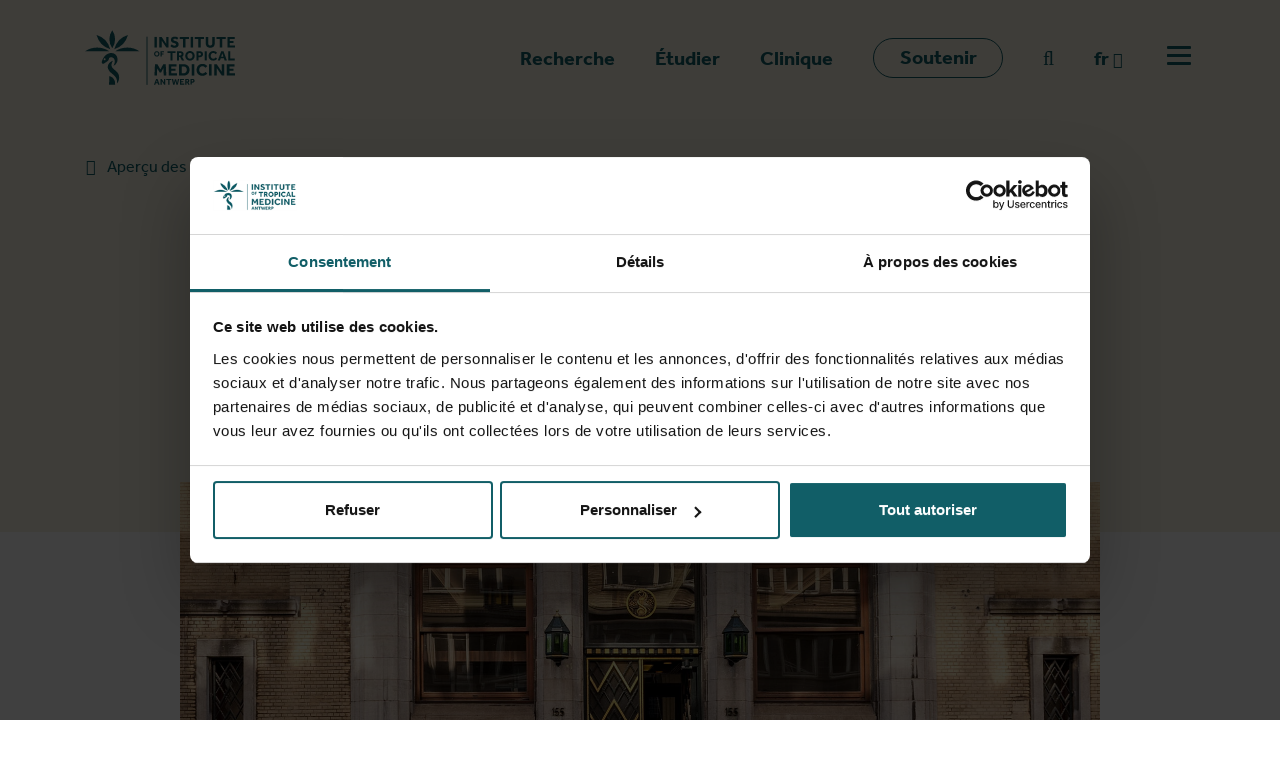

--- FILE ---
content_type: text/html; charset=UTF-8
request_url: https://www.itg.be/fr/histoires-de-sante/articles/changement-de-direction-a-limt
body_size: 17796
content:
<!DOCTYPE html>
<html lang="fr">
<head>
    <meta charset="utf-8">
    <meta name="viewport" content="width=device-width, initial-scale=1">
    <meta name="csrf-token" content="6rcVr5mWj47uW99vUujrKm4hCTM8sy8NXHI8MSNb">
    <meta http-equiv="X-UA-Compatible" content="IE=edge" />

    <meta name="generator" content="Code d'Or bvba - https://codedor.be" >
    <meta name="google-site-verification" content="" />

    <title>Changement de direction à l&#039;IMT | Institute of Tropical Medicine</title>

    <!-- Google Tag Manager -->
    <script>
        (function(w,d,s,l,i){
            w[l]=w[l]||[];
            w[l].push({'gtm.start':new Date().getTime(),event:'gtm.js'});
            var f=d.getElementsByTagName(s)[0], j=d.createElement(s),dl=l!='dataLayer'?'&l='+l:'';
            j.async=true;
            j.src='https://www.googletagmanager.com/gtm.js?id='+i+dl;
            f.parentNode.insertBefore(j,f);
            })
        (window,document,'script','dataLayer', 'GTM-WRRDW6X');
    </script>
    <!-- End Google Tag Manager -->

    <meta property="og:image" content="https://www.itg.be/storage/files/ecb0e342-4e34-4632-99a0-cf091370fc8b/og_image_entrance-main-building-resized.jpg"><meta name="title" content="Changement de direction à l'IMT"><meta property="og:title" content="Changement de direction à l'IMT"><meta name="description" content="Le Conseil d’administration de l'IMT & Monsieur le Directeur Marc-Alain Widdowson ont décidé de mettre fin à leur collaboration."><meta property="og:description" content="Le Conseil d’administration de l'IMT et Monsieur le Directeur Marc-Alain Widdowson ont décidé de mettre fin à leur collaboration."><meta property="og:type" content="website"><meta property="og:url" content="https://www.itg.be/fr/histoires-de-sante/articles/changement-de-direction-a-limt">
    <link rel="alternate" href="https://www.itg.be/en/health-stories/articles/management-change-at-itm" hreflang="en">
    <link rel="alternate" href="https://www.itg.be/nl/health-stories/artikels/directiewissel-itg" hreflang="nl">
    <link rel="alternate" href="https://www.itg.be/fr/histoires-de-sante/articles/changement-de-direction-a-limt" hreflang="fr">


    <link rel="icon" href="https://www.itg.be/favicon.ico" type="image/x-icon"/>
    <link rel="shortcut icon" href="https://www.itg.be/favicon.ico" type="image/x-icon"/>

    <link rel="icon" sizes="192x192" href="https://www.itg.be/img/touch-icon.png">
    <link rel="apple-touch-icon" href="https://www.itg.be/img/touch-icon.png">
    <link rel="stylesheet" href="https://use.typekit.net/nhe3aiq.css" media="screen">

    <!-- Vendor Styles -->
        <!-- Styles -->
    <link href="/css/app.css?id=95e51439116e7307916b5265fed43653" rel="stylesheet" media="screen" type="text/css">
    <link href="/css/print.css?id=7d70d00b96a171b4fc8d177bcee87c5e" rel="stylesheet" media="print" type="text/css">
    
            <link href="https://www.itg.be/vendor/social-media-links/css/social-media-links.css"
    rel="stylesheet"
    media="screen"
    type="text/css">
    <style >[wire\:loading], [wire\:loading\.delay], [wire\:loading\.inline-block], [wire\:loading\.inline], [wire\:loading\.block], [wire\:loading\.flex], [wire\:loading\.table], [wire\:loading\.grid], [wire\:loading\.inline-flex] {display: none;}[wire\:loading\.delay\.shortest], [wire\:loading\.delay\.shorter], [wire\:loading\.delay\.short], [wire\:loading\.delay\.long], [wire\:loading\.delay\.longer], [wire\:loading\.delay\.longest] {display:none;}[wire\:offline] {display: none;}[wire\:dirty]:not(textarea):not(input):not(select) {display: none;}input:-webkit-autofill, select:-webkit-autofill, textarea:-webkit-autofill {animation-duration: 50000s;animation-name: livewireautofill;}@keyframes livewireautofill { from {} }</style>

    <script defer src="https://cdn.jsdelivr.net/npm/alpinejs@3.x.x/dist/cdn.min.js"></script>
</head>
<body >
    <!-- Google Tag Manager (noscript) -->
    <noscript>
        <iframe
            src=https://www.googletagmanager.com/ns.html?id=GTM-WRRDW6X
            height="0"
            width="0"
            style="display:none;visibility:hidden"
            >
        </iframe>
    </noscript>
    <!-- End Google Tag Manager (noscript) -->
    
    <div wire:id="NLP0Kpw8OeDTwtb8D9L8" wire:initial-data="{&quot;fingerprint&quot;:{&quot;id&quot;:&quot;NLP0Kpw8OeDTwtb8D9L8&quot;,&quot;name&quot;:&quot;banner&quot;,&quot;locale&quot;:&quot;fr&quot;,&quot;path&quot;:&quot;fr\/histoires-de-sante\/articles\/changement-de-direction-a-limt&quot;,&quot;method&quot;:&quot;GET&quot;,&quot;v&quot;:&quot;acj&quot;},&quot;effects&quot;:{&quot;listeners&quot;:[]},&quot;serverMemo&quot;:{&quot;children&quot;:[],&quot;errors&quot;:[],&quot;htmlHash&quot;:&quot;883791f9&quot;,&quot;data&quot;:{&quot;bannerId&quot;:null,&quot;shown&quot;:false},&quot;dataMeta&quot;:[],&quot;checksum&quot;:&quot;fec21ffffc904aec35285a19104204f2bfcca39e22a1816cd399474e0e4c3fcc&quot;}}"></div>
<!-- Livewire Component wire-end:NLP0Kpw8OeDTwtb8D9L8 -->
    <header class="header" id="header">
    <div class="container">
        <div class="d-flex align-items-center justify-content-between">
            <div class="js-header-top d-flex justify-content-between">
                <a href="https://www.itg.be/fr" class="header__logo-link">
                    <svg xmlns="http://www.w3.org/2000/svg" width="150.787" height="55.013" viewBox="0 0 150.787 55.013">
    <g id="Group_125" data-name="Group 125" transform="translate(-70.866 -70.866)">
        <g id="Group_41" data-name="Group 41" transform="translate(70.866 70.866)">
            <path id="Path_9" data-name="Path 9" d="M196.231,309.171l-.374,8.728h6.133A8.582,8.582,0,0,0,196.231,309.171Z" transform="translate(-171.702 -263.117)" fill="#115e67"/>
            <path id="Path_10" data-name="Path 10" d="M198.551,253.063a8.511,8.511,0,0,0-2.081-7.583,21.953,21.953,0,0,0-2.849-2.5,10.906,10.906,0,0,1-3.847-4.663c-1.25-3.358.873-7.175,4.894-8.3h0c-2.339,3.422-1.864,6.418.584,8.35,3.343,2.639,4.767,3.865,5.427,6.78a9.594,9.594,0,0,1-2.118,7.883Z" transform="translate(-166.505 -199.261)" fill="#115e67"/>
            <path id="Path_11" data-name="Path 11" d="M173.492,193.636c-1.4-3.229-4.7-4.416-8.189-3.358-4.75,1.442-6.621,6.643-7.014,7.98a2.157,2.157,0,0,0,.172,1.946,1.307,1.307,0,0,0,1.345.5,2.971,2.971,0,0,0,.7-.345,26,26,0,0,0,3.978-2.8,4.959,4.959,0,0,0,1.065-2.682,3.068,3.068,0,0,1,2.685-.676c3.5.751,3.753,5.347,1.538,8.681l-.016.008A7.037,7.037,0,0,0,173.492,193.636Zm-12.543,3.548a1,1,0,1,1,1.046-.726A.909.909,0,0,1,160.948,197.184Z" transform="translate(-141.279 -166.897)" fill="#115e67"/>
            <g id="Group_40" data-name="Group 40" transform="translate(0)">
                <path id="Path_12" data-name="Path 12" d="M70.866,165.256H95.312a21.806,21.806,0,0,0-24.446,0Z" transform="translate(-70.866 -143.991)" fill="#115e67"/>
                <path id="Path_13" data-name="Path 13" d="M227.834,165.249H252.28a21.807,21.807,0,0,0-24.446,0Z" transform="translate(-197.499 -143.985)" fill="#115e67"/>
                <path id="Path_14" data-name="Path 14" d="M201.513,70.866a17.128,17.128,0,0,0,0,18.32A17.127,17.127,0,0,0,201.513,70.866Z" transform="translate(-174.122 -70.866)" fill="#115e67"/>
                <path id="Path_15" data-name="Path 15" d="M130.971,95.928a20.573,20.573,0,0,1,13.735,14.3A20.573,20.573,0,0,1,130.971,95.928Z" transform="translate(-119.355 -91.085)" fill="#115e67"/>
                <path id="Path_16" data-name="Path 16" d="M236.889,95.928a20.573,20.573,0,0,0-13.735,14.3A20.573,20.573,0,0,0,236.889,95.928Z" transform="translate(-193.723 -91.085)" fill="#115e67"/>
            </g>
        </g>
        <g id="Group_47" data-name="Group 47" transform="translate(140.245 77.397)">
            <g id="Group_42" data-name="Group 42" transform="translate(0.446 0)">
                <path id="Path_17" data-name="Path 17" d="M432.17,106.152h2.412v10.653H432.17Z" transform="translate(-432.17 -105.864)" fill="#115e67"/>
                <path id="Path_18" data-name="Path 18" d="M457.461,106.152h2.3l4.616,6.916v-6.916h2.38v10.653h-2.188l-4.728-7.044v7.044h-2.38Z" transform="translate(-452.573 -105.864)" fill="#115e67"/>
                <path id="Path_19" data-name="Path 19" d="M516.034,112.425a5.109,5.109,0,0,0,.488.456,4.082,4.082,0,0,0,.622.423,3.657,3.657,0,0,0,.751.312,3.071,3.071,0,0,0,.87.12,1.9,1.9,0,0,0,.544-.08,1.76,1.76,0,0,0,.5-.232,1.248,1.248,0,0,0,.359-.367.9.9,0,0,0,.136-.487,1.013,1.013,0,0,0-.576-.918A7.872,7.872,0,0,0,517.9,111a4.789,4.789,0,0,1-1.126-.416,3.515,3.515,0,0,1-.895-.655,2.785,2.785,0,0,1-.583-.879,2.83,2.83,0,0,1-.207-1.1,3.318,3.318,0,0,1,.239-1.262,2.926,2.926,0,0,1,.726-1.046,3.5,3.5,0,0,1,1.214-.718,5.034,5.034,0,0,1,1.716-.264,5.546,5.546,0,0,1,1.438.168,5.165,5.165,0,0,1,1.062.4,3.668,3.668,0,0,1,.719.479c.186.165.328.3.423.391l-1.39,1.533q-.175-.143-.407-.311a3.758,3.758,0,0,0-.518-.312,3.585,3.585,0,0,0-.631-.239,2.7,2.7,0,0,0-.727-.1,1.629,1.629,0,0,0-.5.079,1.744,1.744,0,0,0-.447.216,1.128,1.128,0,0,0-.319.32.7.7,0,0,0-.12.391,1,1,0,0,0,.575.878,5.6,5.6,0,0,0,1.581.559,7.042,7.042,0,0,1,1.159.392,3.782,3.782,0,0,1,1.013.647,3,3,0,0,1,.719.982,3.327,3.327,0,0,1,.272,1.413,2.8,2.8,0,0,1-.319,1.326,3.376,3.376,0,0,1-.87,1.054,4.079,4.079,0,0,1-1.293.694,5.048,5.048,0,0,1-1.605.248,6.433,6.433,0,0,1-1.454-.152,5.916,5.916,0,0,1-1.182-.4,5.331,5.331,0,0,1-.95-.567,5.142,5.142,0,0,1-.727-.655Z" transform="translate(-498.577 -104.662)" fill="#115e67"/>
                <path id="Path_20" data-name="Path 20" d="M566.7,108.276h-3.45v-2.124h9.312v2.124h-3.434v8.529H566.7Z" transform="translate(-537.914 -105.864)" fill="#115e67"/>
                <path id="Path_21" data-name="Path 21" d="M620.6,106.152h2.412v10.653H620.6Z" transform="translate(-584.184 -105.864)" fill="#115e67"/>
                <path id="Path_22" data-name="Path 22" d="M645.7,108.276h-3.45v-2.124h9.312v2.124h-3.434v8.529H645.7Z" transform="translate(-601.653 -105.864)" fill="#115e67"/>
                <path id="Path_23" data-name="Path 23" d="M699.2,106.152h2.428v6.309a3.957,3.957,0,0,0,.1.951,1.878,1.878,0,0,0,.342.726,1.573,1.573,0,0,0,.632.471,2.45,2.45,0,0,0,.966.168,2.406,2.406,0,0,0,.95-.168,1.569,1.569,0,0,0,.631-.471,1.865,1.865,0,0,0,.343-.726,4.011,4.011,0,0,0,.1-.951v-6.309h2.444v6.612a4.8,4.8,0,0,1-.311,1.757,3.819,3.819,0,0,1-.894,1.366,4.125,4.125,0,0,1-1.414.886,5.133,5.133,0,0,1-1.852.319,5.259,5.259,0,0,1-1.853-.311,3.975,3.975,0,0,1-1.413-.886,3.882,3.882,0,0,1-.894-1.373,4.8,4.8,0,0,1-.312-1.757Z" transform="translate(-647.594 -105.864)" fill="#115e67"/>
                <path id="Path_24" data-name="Path 24" d="M757.687,108.276h-3.45v-2.124h9.312v2.124h-3.434v8.529h-2.428Z" transform="translate(-691.995 -105.864)" fill="#115e67"/>
                <path id="Path_25" data-name="Path 25" d="M811.6,106.152h7.284v2.108h-4.872v2.077h3.785v2.044h-3.785v2.3h5.223v2.124H811.6Z" transform="translate(-738.269 -105.864)" fill="#115e67"/>
            </g>
            <g id="Group_43" data-name="Group 43" transform="translate(13.604 14.485)">
                <path id="Path_26" data-name="Path 26" d="M503.226,182.722h-2.97v-1.829h8.016v1.829h-2.956v7.342h-2.09Z" transform="translate(-500.256 -180.645)" fill="#115e67"/>
                <path id="Path_27" data-name="Path 27" d="M549.632,180.893h3.409a3.99,3.99,0,0,1,1.4.227,2.888,2.888,0,0,1,1.01.619,2.5,2.5,0,0,1,.606.914,3.114,3.114,0,0,1,.2,1.114,3.021,3.021,0,0,1-.391,1.561,2.876,2.876,0,0,1-1.107,1.065l2.035,3.671h-2.282l-1.706-3.369h-1.154v3.369h-2.021Zm3.3,4.139a1.254,1.254,0,0,0,.907-2.1,1.222,1.222,0,0,0-.907-.33h-1.278v2.433Z" transform="translate(-540.09 -180.645)" fill="#115e67"/>
                <path id="Path_28" data-name="Path 28" d="M596.872,189.264a4.784,4.784,0,0,1-1.891-.371,4.613,4.613,0,0,1-2.515-2.551,5.169,5.169,0,0,1,0-3.815,4.628,4.628,0,0,1,2.515-2.544,5,5,0,0,1,3.781,0,4.633,4.633,0,0,1,2.516,2.544,5.181,5.181,0,0,1,0,3.815,4.617,4.617,0,0,1-2.516,2.551A4.782,4.782,0,0,1,596.872,189.264Zm0-1.952a2.422,2.422,0,0,0,1.9-.867,2.83,2.83,0,0,0,.516-.921,3.548,3.548,0,0,0,0-2.227,2.762,2.762,0,0,0-.516-.914,2.434,2.434,0,0,0-.818-.619,2.517,2.517,0,0,0-1.086-.227,2.567,2.567,0,0,0-1.094.227,2.418,2.418,0,0,0-.825.619,2.78,2.78,0,0,0-.516.914,3.567,3.567,0,0,0,0,2.227,2.848,2.848,0,0,0,.516.921,2.454,2.454,0,0,0,.825.633A2.5,2.5,0,0,0,596.872,187.312Z" transform="translate(-574.351 -179.612)" fill="#115e67"/>
                <path id="Path_29" data-name="Path 29" d="M650.657,180.893H654a3.843,3.843,0,0,1,1.458.248,2.882,2.882,0,0,1,1,.653,2.537,2.537,0,0,1,.577.942,3.383,3.383,0,0,1,.185,1.114,3.105,3.105,0,0,1-.254,1.3,2.654,2.654,0,0,1-.688.928,3,3,0,0,1-1,.564,3.626,3.626,0,0,1-1.183.193h-1.416v3.231h-2.021Zm3.231,4.263a1.207,1.207,0,0,0,.914-.351,1.265,1.265,0,0,0,.337-.914,1.315,1.315,0,0,0-.344-.942,1.2,1.2,0,0,0-.92-.364h-1.2v2.571Z" transform="translate(-621.591 -180.645)" fill="#115e67"/>
                <path id="Path_30" data-name="Path 30" d="M693.556,180.893h2.076v9.171h-2.076Z" transform="translate(-656.199 -180.645)" fill="#115e67"/>
                <path id="Path_31" data-name="Path 31" d="M722.108,187.4a4.292,4.292,0,0,1-.7.749,4.919,4.919,0,0,1-.914.612,5.144,5.144,0,0,1-1.086.412,4.827,4.827,0,0,1-1.217.151,4.974,4.974,0,0,1-1.912-.357,4.427,4.427,0,0,1-1.492-1,4.49,4.49,0,0,1-.97-1.512,5.489,5.489,0,0,1,0-3.822,4.612,4.612,0,0,1,.97-1.54,4.564,4.564,0,0,1,1.5-1.031,4.81,4.81,0,0,1,1.932-.378,5.025,5.025,0,0,1,2.234.467,4.217,4.217,0,0,1,1.589,1.347l-1.417,1.361a3.416,3.416,0,0,0-.976-.928,2.5,2.5,0,0,0-1.348-.351,2.641,2.641,0,0,0-1.113.227,2.413,2.413,0,0,0-.838.626,2.848,2.848,0,0,0-.53.928,3.5,3.5,0,0,0,0,2.248,2.7,2.7,0,0,0,.53.907,2.453,2.453,0,0,0,.824.605,2.583,2.583,0,0,0,1.086.22,3.18,3.18,0,0,0,.859-.1,2.593,2.593,0,0,0,.647-.275,2.53,2.53,0,0,0,.5-.4q.22-.227.426-.461Z" transform="translate(-672.267 -179.67)" fill="#115e67"/>
                <path id="Path_32" data-name="Path 32" d="M765.206,180.893h2.3l3.355,9.171h-2.268l-.7-2.1h-3.231l-.7,2.1h-2.172Zm2.186,5.459-1.114-3.465-1.141,3.465Z" transform="translate(-711.24 -180.645)" fill="#115e67"/>
                <path id="Path_33" data-name="Path 33" d="M815.713,180.893h2.076v7.329h4.386v1.842h-6.462Z" transform="translate(-754.748 -180.645)" fill="#115e67"/>
            </g>
            <g id="Group_44" data-name="Group 44" transform="translate(0.446 27.403)">
                <path id="Path_34" data-name="Path 34" d="M432.7,247.965h2.455l2.987,5.374,2.919-5.374h2.472l.532,11.452h-2.592l-.326-7.486-2.37,4.464h-1.339l-2.507-4.413-.292,7.435H432.17Z" transform="translate(-432.17 -247.673)" fill="#115e67"/>
                <path id="Path_35" data-name="Path 35" d="M506.536,247.965h7.829v2.266h-5.237v2.232H513.2v2.2h-4.069v2.472h5.614v2.284h-8.206Z" transform="translate(-492.164 -247.673)" fill="#115e67"/>
                <path id="Path_36" data-name="Path 36" d="M560.286,247.965h4.327a8.361,8.361,0,0,1,2.447.343A5.288,5.288,0,0,1,569,249.356a4.715,4.715,0,0,1,1.271,1.8,6.752,6.752,0,0,1,.455,2.593,6.126,6.126,0,0,1-.464,2.481A4.952,4.952,0,0,1,568.982,258a5.33,5.33,0,0,1-1.94,1.064,8.152,8.152,0,0,1-2.447.352h-4.309Zm4.172,9.151a3.637,3.637,0,0,0,2.644-.9,3.3,3.3,0,0,0,.928-2.481,4.527,4.527,0,0,0-.214-1.433,2.872,2.872,0,0,0-.653-1.1,2.932,2.932,0,0,0-1.107-.7,4.591,4.591,0,0,0-1.6-.249h-1.579v6.868Z" transform="translate(-535.526 -247.673)" fill="#115e67"/>
                <path id="Path_37" data-name="Path 37" d="M626.067,247.965h2.592v11.452h-2.592Z" transform="translate(-588.595 -247.673)" fill="#115e67"/>
                <path id="Path_38" data-name="Path 38" d="M661.725,256.088a5.319,5.319,0,0,1-.875.936,6.1,6.1,0,0,1-1.142.764,6.385,6.385,0,0,1-1.356.515,6.058,6.058,0,0,1-1.52.189,6.2,6.2,0,0,1-2.386-.447,5.516,5.516,0,0,1-1.862-1.244,5.6,5.6,0,0,1-1.211-1.889,6.846,6.846,0,0,1,0-4.773,5.743,5.743,0,0,1,1.211-1.923,5.683,5.683,0,0,1,1.872-1.288,6.006,6.006,0,0,1,2.412-.472,6.286,6.286,0,0,1,2.79.584,5.249,5.249,0,0,1,1.982,1.683l-1.768,1.7a4.252,4.252,0,0,0-1.219-1.159,3.125,3.125,0,0,0-1.683-.438,3.3,3.3,0,0,0-1.39.283,3.024,3.024,0,0,0-1.047.781,3.57,3.57,0,0,0-.661,1.159,4.368,4.368,0,0,0,0,2.807,3.38,3.38,0,0,0,.661,1.133,3.064,3.064,0,0,0,1.03.755,3.221,3.221,0,0,0,1.356.275,3.954,3.954,0,0,0,1.073-.129,3.136,3.136,0,0,0,1.434-.841q.274-.283.532-.576Z" transform="translate(-608.663 -246.456)" fill="#115e67"/>
                <path id="Path_39" data-name="Path 39" d="M715.979,247.965h2.592v11.452h-2.592Z" transform="translate(-661.131 -247.673)" fill="#115e67"/>
                <path id="Path_40" data-name="Path 40" d="M743.167,247.965h2.472L750.6,255.4v-7.434h2.559v11.452h-2.352l-5.082-7.572v7.572h-2.557Z" transform="translate(-683.064 -247.673)" fill="#115e67"/>
                <path id="Path_41" data-name="Path 41" d="M808.639,247.965h7.829v2.266h-5.237v2.232H815.3v2.2h-4.069v2.472h5.614v2.284h-8.206Z" transform="translate(-735.883 -247.673)" fill="#115e67"/>
            </g>
            <g id="Group_45" data-name="Group 45" transform="translate(0.051 14.591)">
                <path id="Path_42" data-name="Path 42" d="M432.843,185.665a2.729,2.729,0,0,1-1.078-.212A2.629,2.629,0,0,1,430.331,184a2.948,2.948,0,0,1,0-2.175,2.638,2.638,0,0,1,1.434-1.45,2.85,2.85,0,0,1,2.156,0,2.635,2.635,0,0,1,1.435,1.45,2.959,2.959,0,0,1,0,2.175,2.626,2.626,0,0,1-1.435,1.454A2.726,2.726,0,0,1,432.843,185.665Zm0-1.113a1.4,1.4,0,0,0,.619-.133,1.414,1.414,0,0,0,.466-.36,1.625,1.625,0,0,0,.294-.525,2.037,2.037,0,0,0,0-1.27,1.586,1.586,0,0,0-.294-.521,1.388,1.388,0,0,0-.466-.353,1.439,1.439,0,0,0-.619-.13,1.46,1.46,0,0,0-.623.13,1.373,1.373,0,0,0-.47.353,1.568,1.568,0,0,0-.294.521,2.038,2.038,0,0,0,0,1.27,1.607,1.607,0,0,0,.294.525,1.4,1.4,0,0,0,.47.36A1.417,1.417,0,0,0,432.843,184.552Z" transform="translate(-430.123 -180.162)" fill="#115e67"/>
                <path id="Path_43" data-name="Path 43" d="M463.506,180.894h3.512v1.042H464.69v1.183h1.771v1.011H464.69v1.991h-1.184Z" transform="translate(-457.054 -180.753)" fill="#115e67"/>
            </g>
            <g id="Group_46" data-name="Group 46" transform="translate(0 42.568)">
                <path id="Path_44" data-name="Path 44" d="M431.982,324.927H433.4l2.079,5.683h-1.406l-.435-1.3h-2l-.434,1.3h-1.346Zm1.355,3.382-.691-2.147-.707,2.147Z" transform="translate(-429.861 -324.927)" fill="#115e67"/>
                <path id="Path_45" data-name="Path 45" d="M463.274,324.927H464.5l2.462,3.689v-3.689h1.27v5.683h-1.168l-2.521-3.757v3.757h-1.27Z" transform="translate(-456.817 -324.927)" fill="#115e67"/>
                <path id="Path_46" data-name="Path 46" d="M495.666,326.06h-1.839v-1.133h4.967v1.133h-1.832v4.55h-1.3Z" transform="translate(-481.465 -324.927)" fill="#115e67"/>
                <path id="Path_47" data-name="Path 47" d="M521.994,324.927h1.38l.835,4.115,1-3.962h1.168l1.006,3.962.826-4.115h1.329l-1.448,5.683h-1.355l-.97-3.714-.989,3.714h-1.354Z" transform="translate(-504.189 -324.927)" fill="#115e67"/>
                <path id="Path_48" data-name="Path 48" d="M565.415,324.927H569.3v1.124h-2.6v1.108h2.019v1.09H566.7v1.227h2.785v1.133h-4.072Z" transform="translate(-539.218 -324.927)" fill="#115e67"/>
                <path id="Path_49" data-name="Path 49" d="M592.089,324.927H594.2a2.473,2.473,0,0,1,.869.141,1.8,1.8,0,0,1,.626.383,1.551,1.551,0,0,1,.374.566,1.918,1.918,0,0,1,.124.69,1.875,1.875,0,0,1-.243.967,1.77,1.77,0,0,1-.686.66l1.261,2.275h-1.414l-1.056-2.087h-.716v2.087h-1.252Zm2.044,2.564a.717.717,0,0,0,.768-.75.75.75,0,0,0-.2-.554.759.759,0,0,0-.563-.2h-.792v1.508Z" transform="translate(-560.737 -324.927)" fill="#115e67"/>
                <path id="Path_50" data-name="Path 50" d="M619.95,324.927h2.07a2.382,2.382,0,0,1,.9.153,1.782,1.782,0,0,1,.617.4,1.564,1.564,0,0,1,.359.584,2.121,2.121,0,0,1,.115.69,1.914,1.914,0,0,1-.158.8,1.641,1.641,0,0,1-.426.575,1.87,1.87,0,0,1-.617.349,2.253,2.253,0,0,1-.733.119H621.2v2H619.95Zm2,2.641a.751.751,0,0,0,.567-.217.783.783,0,0,0,.208-.567.818.818,0,0,0-.213-.584.748.748,0,0,0-.571-.226H621.2v1.593Z" transform="translate(-583.214 -324.927)" fill="#115e67"/>
            </g>
        </g>
        <rect id="Rectangle_4505" data-name="Rectangle 4505" width="0.9" height="48.427" transform="translate(132.747 77.453)" fill="#115e67"/>
    </g>
</svg>
                    <span class="visually-hidden">Retourner à la page d&#039;accueil</span>
                </a>
            </div>
            <div class="d-flex js-header-nav">
                <div class="d-flex align-items-center">
                    <nav class="js-main-nav nav-main nav-main--large d-none d-lg-block">
                        <ul class="list-unstyled mb-0 nav-main--list">
                                                                        <li class="js-menu-item menu-item mb-3 mb-lg-0">
    <div class="d-flex align-items-center justify-content-between me-5 menu-item__link">
                    <a href="https://www.itg.be/fr/research/recherche">
                Recherche
            </a>
                    </div>
    </li>
                                                                                <li class="js-menu-item menu-item mb-3 mb-lg-0">
    <div class="d-flex align-items-center justify-content-between me-5 menu-item__link">
                    <a href="https://www.itg.be/fr/study/etudier-a-limt">
                Étudier
            </a>
                    </div>
    </li>
                                                                                <li class="js-menu-item menu-item mb-3 mb-lg-0">
    <div class="d-flex align-items-center justify-content-between me-5 menu-item__link">
                    <a href="https://www.itg.be/fr/clinics/clinique">
                Clinique
            </a>
                    </div>
    </li>
                                                        </ul>

        
                                </nav>
                    <a href="https://www.itg.be/fr/research/soutenez-nous" class="me-5 btn btn--secondary btn--donation d-none d-lg-block">
    Soutenir
</a>
                    <a class="me-5 btn--search" href="https://www.itg.be/fr/rechercher">
                        <i aria-hidden="true" class="far fa-search"></i>
                        <span class="visually-hidden">
                            go to search
                        </span>
                    </a>
                    <div class="nav-main--langswitcher js-langswitcher me-5 d-none d-md-block">
                        <button
            class="js-toggle-btn d-none"
            type="button"
        >
            fr
            <i aria-hidden="true" class="fas fa-angle-down"></i>
        </button>
            <ul class="lang-switcher list-unstyled mt-5">
            <li class="active me-3">
            <a href="/fr/histoires-de-sante/articles/changement-de-direction-a-limt">
                <span>
                    fr
                </span>
            </a>
        </li>
            <li class=" me-3">
            <a href="/en/health-stories/articles/management-change-at-itm">
                <span>
                    en
                </span>
            </a>
        </li>
            <li class=" me-3">
            <a href="/nl/health-stories/artikels/directiewissel-itg">
                <span>
                    nl
                </span>
            </a>
        </li>
    </ul>                    </div>
                </div>
                <button
                    type="button"
                    id="hamburger-icon"
                    class="js-toggle-nav"
                >
                    <span class="nav-bar"></span>
                    <span class="nav-bar"></span>
                    <span class="nav-bar"></span>
                    <span class="nav-bar"></span>
                    <span class="visually-hidden">
                        Ouvrir le menu
                    </span>
                </button>
                <div class="js-offcanvas offcanvas">
                    <div class="nav-container">
                        <a href="https://www.itg.be/fr/research/soutenez-nous" class="me-3 mb-3 btn btn--secondary btn--donation d-lg-none">
    Soutenir
</a>
                        <nav class="js-nav nav-top">
                            <ul class="list-unstyled mb-0 nav-main--list">
                                                <li class="js-menu-item menu-item mb-3 ">
    <div class="d-flex align-items-center justify-content-between">
                    <a
                href="https://www.itg.be/fr/research/recherche"
                class="else"
            >
                Recherche
            </a>
                            <button
                type="button"
                class="js-toggle-subnav toggle-subnav menu-item--toggle"
            >
                <i aria-hidden="true" class="far fa-angle-right ms-4"></i>
                <span class="visually-hidden">
                    Afficher le sous-menu
                </span>
            </button>
            </div>
            <div class="js-subnav has-subnav">
            <div class="d-flex align-items-center mb-4">
                <button
                    type="button"
                    class="js-subnav-close toggle-subnav"
                >
                    <i aria-hidden="true" class="far fa-angle-left me-2"></i>
                    <span class="h2">Recherche</span>
                </button>
            </div>
            <ul class="list-unstyled">
                                    <li class="js-subnav-item mb-3">
                                                <a
                            href="https://www.itg.be/fr/research/recherche"
                                                    >
                            Recherche
                                                    </a>
                                                                                            </li>
                                    <li class="js-subnav-item mb-3">
                                                <a
                            href="https://www.itg.be/fr/research/organisational-unit"
                                                    >
                            Départements, groupes &amp; unités
                                                    </a>
                                                                                            </li>
                                    <li class="js-subnav-item mb-3">
                                                <a
                            href="https://www.itg.be/fr/research/themes-de-recherche"
                                                    >
                            Thèmes de recherche
                                                    </a>
                                                                                            </li>
                                    <li class="js-subnav-item mb-3">
                                                <a
                            href="https://www.itg.be/fr/research/projets"
                                                    >
                            Projets
                                                    </a>
                                                                                            </li>
                                    <li class="js-subnav-item mb-3">
                                                <a
                            href="https://lib.itg.be"
                                                            target="_blank"
                                rel="noopener"
                                                    >
                            Libraire
                                                            <i aria-hidden="true" class="fal fa-external-link ml-1"></i>
                                                    </a>
                                                                                            </li>
                                    <li class="js-subnav-item mb-3">
                                                <a
                            href="https://www.itg.be/fr/research/laboratoires-de-reference"
                                                    >
                            Laboratoires de référence
                                                    </a>
                                                                                            </li>
                            </ul>
        </div>
    </li>
                                    <li class="js-menu-item menu-item mb-3 ">
    <div class="d-flex align-items-center justify-content-between">
                    <a
                href="https://www.itg.be/fr/study/etudier-a-limt"
                class="else"
            >
                Étudier
            </a>
                            <button
                type="button"
                class="js-toggle-subnav toggle-subnav menu-item--toggle"
            >
                <i aria-hidden="true" class="far fa-angle-right ms-4"></i>
                <span class="visually-hidden">
                    Afficher le sous-menu
                </span>
            </button>
            </div>
            <div class="js-subnav has-subnav">
            <div class="d-flex align-items-center mb-4">
                <button
                    type="button"
                    class="js-subnav-close toggle-subnav"
                >
                    <i aria-hidden="true" class="far fa-angle-left me-2"></i>
                    <span class="h2">Étudier</span>
                </button>
            </div>
            <ul class="list-unstyled">
                                    <li class="js-subnav-item mb-3">
                                                <a
                            href="https://www.itg.be/fr/study/etudier-a-limt"
                                                    >
                            Éducation
                                                    </a>
                                                                                            </li>
                                    <li class="js-subnav-item mb-3">
                                                <a
                            href="https://www.itg.be/fr/study/programmes-de-formation"
                                                    >
                            Cours
                                                    </a>
                                                                                            </li>
                                    <li class="js-subnav-item mb-3">
                                                <a
                            href="https://www.itg.be/fr/study/doctorat"
                                                    >
                            Doctorats
                                                    </a>
                                                                                            </li>
                                    <li class="js-subnav-item mb-3">
                                                    <span>
                                Droits de scolarité &amp; bourses
                                                            </span>
                                                                            <button
                                type="button"
                                class="js-toggle-subnav toggle-subnav"
                            >
                                <i aria-hidden="true" class="far fa-angle-down"></i>
                                <span class="visually-hidden">
                                    Afficher le sous-menu
                                </span>
                            </button>
                                                                            <div class="has-subnav">
                                <div class="d-flex align-items-center mb-4">
                                    <button
                                        type="button"
                                        class="js-subnav-close toggle-subnav"
                                    >
                                        <i aria-hidden="true" class="far fa-angle-left pe-2"></i>
                                        <span class="h2">Droits de scolarité &amp; bourses</span>
                                    </button>
                                </div>
                                <ul class="list-unstyled">
                                                                            <li class="mb-3">
                                                                                            <a
                                                    href="https://www.itg.be/fr/study/droits-dinscription-a-limt"
                                                                                                    >
                                                    Droits de scolarité
                                                                                                    </a>
                                                                                    </li>
                                                                            <li class="mb-3">
                                                                                            <a
                                                    href="https://www.itg.be/fr/study/bourses-pour-etudier-a-limt"
                                                                                                    >
                                                    Bourses d&#039;études
                                                                                                    </a>
                                                                                    </li>
                                                                    </ul>
                            </div>
                                            </li>
                                    <li class="js-subnav-item mb-3">
                                                    <span>
                                Étudier à l&#039;IMT
                                                            </span>
                                                                            <button
                                type="button"
                                class="js-toggle-subnav toggle-subnav"
                            >
                                <i aria-hidden="true" class="far fa-angle-down"></i>
                                <span class="visually-hidden">
                                    Afficher le sous-menu
                                </span>
                            </button>
                                                                            <div class="has-subnav">
                                <div class="d-flex align-items-center mb-4">
                                    <button
                                        type="button"
                                        class="js-subnav-close toggle-subnav"
                                    >
                                        <i aria-hidden="true" class="far fa-angle-left pe-2"></i>
                                        <span class="h2">Étudier à l&#039;IMT</span>
                                    </button>
                                </div>
                                <ul class="list-unstyled">
                                                                            <li class="mb-3">
                                                                                            <a
                                                    href="https://www.itg.be/fr/study/etudier-a-anvers"
                                                                                                    >
                                                    Étudier à Anvers
                                                                                                    </a>
                                                                                    </li>
                                                                            <li class="mb-3">
                                                                                            <a
                                                    href="https://publicdocs.itg.be/com/ITM-englishmaterials-toc-2.pdf"
                                                                                                            target="_blank"
                                                        rel="noopener"
                                                                                                    >
                                                    Prérequis linguistiques (anglais)
                                                                                                            <i
                                                            aria-hidden="true"
                                                            class="far fa-external-link ms-1"
                                                        ></i>
                                                                                                    </a>
                                                                                    </li>
                                                                            <li class="mb-3">
                                                                                            <a
                                                    href="https://www.itg.be/fr/study/visa-et-logement"
                                                                                                    >
                                                    Visa et logement
                                                                                                    </a>
                                                                                    </li>
                                                                            <li class="mb-3">
                                                                                            <a
                                                    href="https://www.itg.be/fr/study/sports-et-culture"
                                                                                                    >
                                                    Le sport, la culture et plus
                                                                                                    </a>
                                                                                    </li>
                                                                            <li class="mb-3">
                                                                                            <a
                                                    href="https://www.itg.be/fr/study/ressources-educatives-libres"
                                                                                                    >
                                                    Ressources éducatives libres
                                                                                                    </a>
                                                                                    </li>
                                                                            <li class="mb-3">
                                                                                            <a
                                                    href="https://publicdocs.itg.be/com/education-regulation-2223.pdf"
                                                                                                            target="_blank"
                                                        rel="noopener"
                                                                                                    >
                                                    Règlement des études
                                                                                                            <i
                                                            aria-hidden="true"
                                                            class="far fa-external-link ms-1"
                                                        ></i>
                                                                                                    </a>
                                                                                    </li>
                                                                            <li class="mb-3">
                                                                                            <a
                                                    href="https://publicdocs.itg.be/education/2025-itg-examenreglement.pdf"
                                                                                                            target="_blank"
                                                        rel="noopener"
                                                                                                    >
                                                    Règlement des examen
                                                                                                            <i
                                                            aria-hidden="true"
                                                            class="far fa-external-link ms-1"
                                                        ></i>
                                                                                                    </a>
                                                                                    </li>
                                                                    </ul>
                            </div>
                                            </li>
                                    <li class="js-subnav-item mb-3">
                                                <a
                            href="https://www.itg.be/fr/temoignages"
                                                    >
                            Expérience étudiante
                                                    </a>
                                                                                            </li>
                                    <li class="js-subnav-item mb-3">
                                                    <span>
                                Internationalisation
                                                            </span>
                                                                            <button
                                type="button"
                                class="js-toggle-subnav toggle-subnav"
                            >
                                <i aria-hidden="true" class="far fa-angle-down"></i>
                                <span class="visually-hidden">
                                    Afficher le sous-menu
                                </span>
                            </button>
                                                                            <div class="has-subnav">
                                <div class="d-flex align-items-center mb-4">
                                    <button
                                        type="button"
                                        class="js-subnav-close toggle-subnav"
                                    >
                                        <i aria-hidden="true" class="far fa-angle-left pe-2"></i>
                                        <span class="h2">Internationalisation</span>
                                    </button>
                                </div>
                                <ul class="list-unstyled">
                                                                            <li class="mb-3">
                                                                                            <a
                                                    href="https://www.itg.be/fr/study/mobilite"
                                                                                                    >
                                                    Mobilité
                                                                                                    </a>
                                                                                    </li>
                                                                            <li class="mb-3">
                                                                                            <a
                                                    href="https://www.itg.be/fr/study/declaration-de-politique-erasmus-et-eche"
                                                                                                    >
                                                    Declaration de politique Erasmus &amp; ECHE
                                                                                                    </a>
                                                                                    </li>
                                                                            <li class="mb-3">
                                                                                            <a
                                                    href="https://www.itg.be/fr/study/cooperation"
                                                                                                    >
                                                    Coopération
                                                                                                    </a>
                                                                                    </li>
                                                                    </ul>
                            </div>
                                            </li>
                                    <li class="js-subnav-item mb-3">
                                                <a
                            href="https://student.itg.be/"
                                                            target="_blank"
                                rel="noopener"
                                                    >
                            Portail étudiant
                                                            <i aria-hidden="true" class="fal fa-external-link ml-1"></i>
                                                    </a>
                                                                                            </li>
                                    <li class="js-subnav-item mb-3">
                                                <a
                            href="https://itmalumni.org/"
                                                            target="_blank"
                                rel="noopener"
                                                    >
                            Alumni
                                                            <i aria-hidden="true" class="fal fa-external-link ml-1"></i>
                                                    </a>
                                                                                            </li>
                            </ul>
        </div>
    </li>
                                    <li class="js-menu-item menu-item mb-3 mb-7">
    <div class="d-flex align-items-center justify-content-between">
                    <a
                href="https://www.itg.be/fr/clinics/clinique"
                class="else"
            >
                Clinique
            </a>
                            <button
                type="button"
                class="js-toggle-subnav toggle-subnav menu-item--toggle"
            >
                <i aria-hidden="true" class="far fa-angle-right ms-4"></i>
                <span class="visually-hidden">
                    Afficher le sous-menu
                </span>
            </button>
            </div>
            <div class="js-subnav has-subnav">
            <div class="d-flex align-items-center mb-4">
                <button
                    type="button"
                    class="js-subnav-close toggle-subnav"
                >
                    <i aria-hidden="true" class="far fa-angle-left me-2"></i>
                    <span class="h2">Clinique</span>
                </button>
            </div>
            <ul class="list-unstyled">
                                    <li class="js-subnav-item mb-3">
                                                <a
                            href="https://www.itg.be/fr/clinics/clinique"
                                                    >
                            Clinique
                                                    </a>
                                                                                            </li>
                                    <li class="js-subnav-item mb-3">
                                                <a
                            href="https://www.itg.be/fr/clinics/nos-services"
                                                    >
                            Services
                                                    </a>
                                                                                            </li>
                                    <li class="js-subnav-item mb-3">
                                                <a
                            href="https://www.itg.be/fr/clinics/prendre-rendez-vous"
                                                    >
                            Prendre rendez-vous
                                                    </a>
                                                                                            </li>
                                    <li class="js-subnav-item mb-3">
                                                <a
                            href="https://www.itg.be/fr/clinics/clinical-trial-site/clinical-trial-site"
                                                    >
                            Clinical Trial Site
                                                    </a>
                                                                                            </li>
                                    <li class="js-subnav-item mb-3">
                                                <a
                            href="https://www.itg.be/fr/clinics/professionnels-de-sante"
                                                    >
                            Prestataires de soins
                                                    </a>
                                                                                            </li>
                                    <li class="js-subnav-item mb-3">
                                                <a
                            href="https://labo.itg.be/en/"
                                                            target="_blank"
                                rel="noopener"
                                                    >
                            Guide de laboratoire
                                                            <i aria-hidden="true" class="fal fa-external-link ml-1"></i>
                                                    </a>
                                                                                            </li>
                                    <li class="js-subnav-item mb-3">
                                                <a
                            href="https://www.itg.be/fr/research/laboratoires-de-reference"
                                                    >
                            Laboratoires de référence
                                                    </a>
                                                                                            </li>
                            </ul>
        </div>
    </li>
                                    <li class="js-menu-item menu-item mb-3 ">
    <div class="d-flex align-items-center justify-content-between">
                    <a
                href="https://www.itg.be/fr/cooperation-internationale"
                class="else"
            >
                Partenariats mondiaux
            </a>
                    </div>
    </li>
                                    <li class="js-menu-item menu-item mb-3 ">
    <div class="d-flex align-items-center justify-content-between">
                    <a
                href="https://www.itg.be/fr/a-propos"
                class="else"
            >
                À propos
            </a>
                            <button
                type="button"
                class="js-toggle-subnav toggle-subnav menu-item--toggle"
            >
                <i aria-hidden="true" class="far fa-angle-right ms-4"></i>
                <span class="visually-hidden">
                    Afficher le sous-menu
                </span>
            </button>
            </div>
            <div class="js-subnav has-subnav">
            <div class="d-flex align-items-center mb-4">
                <button
                    type="button"
                    class="js-subnav-close toggle-subnav"
                >
                    <i aria-hidden="true" class="far fa-angle-left me-2"></i>
                    <span class="h2">À propos</span>
                </button>
            </div>
            <ul class="list-unstyled">
                                    <li class="js-subnav-item mb-3">
                                                    <span>
                                Notre histoire
                                                            </span>
                                                                            <button
                                type="button"
                                class="js-toggle-subnav toggle-subnav"
                            >
                                <i aria-hidden="true" class="far fa-angle-down"></i>
                                <span class="visually-hidden">
                                    Afficher le sous-menu
                                </span>
                            </button>
                                                                            <div class="has-subnav">
                                <div class="d-flex align-items-center mb-4">
                                    <button
                                        type="button"
                                        class="js-subnav-close toggle-subnav"
                                    >
                                        <i aria-hidden="true" class="far fa-angle-left pe-2"></i>
                                        <span class="h2">Notre histoire</span>
                                    </button>
                                </div>
                                <ul class="list-unstyled">
                                                                            <li class="mb-3">
                                                                                            <a
                                                    href="https://www.itg.be/fr/mission-valeurs"
                                                                                                    >
                                                    Mission, vision &amp; valeurs
                                                                                                    </a>
                                                                                    </li>
                                                                            <li class="mb-3">
                                                                                            <a
                                                    href="https://www.itg.be/fr/nos-ambitions"
                                                                                                    >
                                                    Ambitions
                                                                                                    </a>
                                                                                    </li>
                                                                            <li class="mb-3">
                                                                                            <a
                                                    href="https://www.itg.be/fr/our-history"
                                                                                                    >
                                                    Histoire
                                                                                                    </a>
                                                                                    </li>
                                                                            <li class="mb-3">
                                                                                            <a
                                                    href="https://www.itg.be/fr/nos-batiments"
                                                                                                    >
                                                    Bâtiments
                                                                                                    </a>
                                                                                    </li>
                                                                            <li class="mb-3">
                                                                                            <a
                                                    href="https://www.itg.be/fr/peintures-allard-lolivier"
                                                                                                    >
                                                    Peintures
                                                                                                    </a>
                                                                                    </li>
                                                                    </ul>
                            </div>
                                            </li>
                                    <li class="js-subnav-item mb-3">
                                                    <span>
                                Structure organisationelle
                                                            </span>
                                                                            <button
                                type="button"
                                class="js-toggle-subnav toggle-subnav"
                            >
                                <i aria-hidden="true" class="far fa-angle-down"></i>
                                <span class="visually-hidden">
                                    Afficher le sous-menu
                                </span>
                            </button>
                                                                            <div class="has-subnav">
                                <div class="d-flex align-items-center mb-4">
                                    <button
                                        type="button"
                                        class="js-subnav-close toggle-subnav"
                                    >
                                        <i aria-hidden="true" class="far fa-angle-left pe-2"></i>
                                        <span class="h2">Structure organisationelle</span>
                                    </button>
                                </div>
                                <ul class="list-unstyled">
                                                                            <li class="mb-3">
                                                                                            <a
                                                    href="https://www.itg.be/fr/team/conseil-general"
                                                                                                    >
                                                    Conseil général
                                                                                                    </a>
                                                                                    </li>
                                                                            <li class="mb-3">
                                                                                            <a
                                                    href="https://www.itg.be/fr/team/conseil-dadministration"
                                                                                                    >
                                                    Conseil d’administration
                                                                                                    </a>
                                                                                    </li>
                                                                            <li class="mb-3">
                                                                                            <a
                                                    href="https://www.itg.be/fr/team/conseil-scientifique-consultatif"
                                                                                                    >
                                                    Conseil consultatif scientifique
                                                                                                    </a>
                                                                                    </li>
                                                                            <li class="mb-3">
                                                                                            <a
                                                    href="https://www.itg.be/fr/team/comite-executif"
                                                                                                    >
                                                    Comité du conseil
                                                                                                    </a>
                                                                                    </li>
                                                                            <li class="mb-3">
                                                                                            <a
                                                    href="https://www.itg.be/fr/conseil-de-revision-institutionnel"
                                                                                                    >
                                                    Comité d&#039;examen institutionnel
                                                                                                    </a>
                                                                                    </li>
                                                                    </ul>
                            </div>
                                            </li>
                                    <li class="js-subnav-item mb-3">
                                                <a
                            href="https://www.itg.be/fr/clinics/declaration-de-confidentialite"
                                                    >
                            Déclaration de confidentialité
                                                    </a>
                                                                                            </li>
                                    <li class="js-subnav-item mb-3">
                                                <a
                            href="https://www.itg.be/fr/identite-institutionnelle"
                                                    >
                            Directives de marque
                                                    </a>
                                                                                            </li>
                            </ul>
        </div>
    </li>
                                    <li class="js-menu-item menu-item mb-3 ">
    <div class="d-flex align-items-center justify-content-between">
                    <a
                href="https://www.itg.be/fr/contact"
                class="else"
            >
                Contact
            </a>
                    </div>
    </li>
                                    <li class="js-menu-item menu-item mb-3 ">
    <div class="d-flex align-items-center justify-content-between">
                    <a
                href="https://www.itg.be/fr/histoires-de-sante/podcast"
                class="else"
            >
                Podcast
            </a>
                    </div>
    </li>
                                    <li class="js-menu-item menu-item mb-3 ">
    <div class="d-flex align-items-center justify-content-between">
                    <a
                href="https://www.itg.be/fr/histoires-de-sante"
                class="else"
            >
                Stories
            </a>
                    </div>
    </li>
                                    <li class="js-menu-item menu-item mb-3 ">
    <div class="d-flex align-items-center justify-content-between">
                    <a
                href="https://www.itg.be/fr/evenements"
                class="else"
            >
                Évenements
            </a>
                    </div>
    </li>
                                    <li class="js-menu-item menu-item mb-3 ">
    <div class="d-flex align-items-center justify-content-between">
                    <a
                href="https://www.itg.be/fr/offres-emploi-et-de-recherche"
                class="else"
            >
                Offres d&#039;emploi
            </a>
                    </div>
    </li>
                                    </ul>

        
                    <div class="d-md-none">
                <button
            class="js-toggle-btn d-none"
            type="button"
        >
            fr
            <i aria-hidden="true" class="fas fa-angle-down"></i>
        </button>
            <ul class="lang-switcher list-unstyled mt-5">
            <li class="active me-3">
            <a href="/fr/histoires-de-sante/articles/changement-de-direction-a-limt">
                <span>
                    fr
                </span>
            </a>
        </li>
            <li class=" me-3">
            <a href="/en/health-stories/articles/management-change-at-itm">
                <span>
                    en
                </span>
            </a>
        </li>
            <li class=" me-3">
            <a href="/nl/health-stories/artikels/directiewissel-itg">
                <span>
                    nl
                </span>
            </a>
        </li>
    </ul>            </div>
                                    </nav>
                    </div>
                </div>
            </div>
        </div>
    </div>
</header>

    
    
    <main>
        <section
    class="bg--quarter-spanish-white js-header header--detail-block"
    data-bg-color="bg--quarter-spanish-white"
>
    <div class="container pt-4">
                    <a
                class="btn btn--link btn--link-back"
                href="https://www.itg.be/fr/histoires-de-sante"
            >
                <i aria-hidden="true" class="far fa-long-arrow-left me-1"></i>
                Aperçu des nouvelles
            </a>
                <div class="row align-items-center justify-content-center py-6 py-md-8">
            <div class="col-md-10 col-lg-8">
                                    <div class="d-flex align-items-center header__info">
                        <time datetime="2023-02-09 11:30:00">
                            9 février 2023
                        </time>
                        <i aria-hidden="true" class="fal fa-minus mx-1"></i>
                        <span>
                            Articles
                        </span>
                    </div>
                                <h1 class="mb-3">Changement de direction à l&#039;IMT</h1>
                                                                    <div class="mb-3">
                        D&#039;un commun accord, le Conseil d’administration de l&#039;IMT et Monsieur le Directeur Marc-Alain Widdowson ont décidé de mettre fin à leur collaboration.
                    </div>
                                            </div>
        </div>
    </div>
            <div class="header__img-container">
            <div class="container">
                <div class="row justify-content-center">
                    <div class="col-md-10">
                        <picture>
                                <source
                type="image/webp"
                                    data-srcset="https://www.itg.be/storage/files/ecb0e342-4e34-4632-99a0-cf091370fc8b/full_width__entrance-main-building-resized.webp"
                    srcset="[data-uri] 1w"
                            >
                <img
            class="img-lazyload lazyload "
                            src="data:,"
                data-src="https://www.itg.be/storage/files/ecb0e342-4e34-4632-99a0-cf091370fc8b/full_width__entrance-main-building-resized.jpg"
                        alt="entrance-main-building-resized"
        />
    </picture>
                    </div>
                </div>
            </div>
        </div>
    </section>
        <div class="my-6 my-md-8 overflow-hidden">
        <div>
                            <div class="py-4 pa--text-block bg--default">
        <div class="container">
            <div class="row justify-content-center">
                <div class="col-md-10">
                    <div class="wysiwyg text-columns__1">
                        <p><strong>D'un commun accord, le Conseil d’administration de l'IMT et Monsieur le Directeur Marc-Alain Widdowson ont décidé de mettre fin à leur collaboration. Monsieur Marc-Alain Widdowson ne briguera donc pas de second mandat à la direction de l'IMT, qu’il quittera à la fin du mois de juin 2023. Entre-temps, le Conseil d'administration lancera un appel international à candidatures pour la désignation d’un nouveau directeur.</strong>&nbsp;&nbsp;&nbsp;&nbsp;</p><div style="text-align: start;"><p>Madame Lut Lynen assurera la direction de l'institut à partir du premier avril 2023, ce jusqu'à la nomination d'un nouveau directeur. Elle a dirigé le Département des Sciences cliniques pendant dix ans et connaît parfaitement l'IMT.</p><p>Monsieur Marc-Alain Widdowson restera à l'IMT jusqu'à la fin du mois de juin 2023 pour assurer la transition.</p><p><strong>Madame Lut Lynen:</strong> "Au cours des vingt dernières années, j'ai collaboré étroitement à tous les piliers qui constituent l'IMT (sciences cliniques, la recherche, l'enseignement et la gestion) et participé activement&nbsp; à des missi. ons à l'étranger (Cambodge, RDC). L'IMT fait partie de&nbsp; mon ADN. C’est la raison pour laquelle j’accepte la demande du Conseil d'administration d’assurer le poste de Directrice intérimaire. Avec leur soutien et celui de mes collègues, c’est un défi que je souhaite relever. "</p><p><strong>Monsieur Marc-Alain Widdowson:</strong> "Ce fut un privilège de travailler au sein de l'IMT pendant presque quatre ans. Malgré la pandémie, l’IMT a su progresser via un enseignement diversifié, une excellence accrue en recherche et une augmentation de son financement, des partenariats plus larges et des synergies transversales. L'IMT se situe au carrefour de la science, de l'impact et du partenariat, et chaque membre du personnel de l'IMT incarne ces valeurs en travaillant de manière polyvalente et en se concentrant sur des objectifs différents. Mais il est temps de passer à autre chose, et je me réjouis de travailler avec Lut pour assurer une transition à partir du premier avril et de régler les choses ici pour ma famille et moi-même en vue de notre prochain chapitre. Malgré mon départ, l'IMT fera toujours partie de moi, où que j'aille."</p></div>
                    </div>
                </div>
            </div>
        </div>
    </div>

                    </div>
        <div class="container mt-3">
            <div class="row align-items-center justify-content-center">
                <div class="col-md-8 d-flex align-items-center justify-content-end">
                    <p class="text--primary">Faites passer le mot ! Partagez cette nouvelle sur</p>
                    <div id="js-social-media-links"><ul class="social-media-links"><li>
    <a
        href="https://www.facebook.com/sharer/sharer.php?u=https://www.itg.be/fr/histoires-de-sante/articles/changement-de-direction-a-limt"
        class="js-social-media-link  js-track"
        target="_blank"
        data-action="hit"
        data-category="Share Facebook"
        data-label="fr/histoires-de-sante/articles/changement-de-direction-a-limt"
    >
        <i class="fab fa-lg fa-facebook-f"></i>
        <span class="visually-hidden">Facebook</span>
    </a>
</li>

<li>
    <a
        href="https://bsky.app/intent/compose?text=https://www.itg.be/fr/histoires-de-sante/articles/changement-de-direction-a-limt"
        class="js-social-media-link  js-track"
        target="_blank"
        data-action="hit"
        data-category="Share Bluesky"
        data-label="fr/histoires-de-sante/articles/changement-de-direction-a-limt"
    >
        <i class="fab fa-lg fa-bluesky"></i>
        <span class="visually-hidden">Bluesky</span>
    </a>
</li>

<li>
    <a
        href="https://www.linkedin.com/sharing/share-offsite/?mini=true&amp;title=Changement+de+direction+%C3%A0+l%27IMT&amp;summary=D%27un+commun+accord%2C+le+Conseil+d%E2%80%99administration+de+l%27IMT+et+Monsieur+le+Directeur+Marc-Alain+Widdowson+ont+d%C3%A9cid%C3%A9+de+mettre+fin+%C3%A0+leur+collaboration.&amp;url=https://www.itg.be/fr/histoires-de-sante/articles/changement-de-direction-a-limt"
        class="js-social-media-link  js-track"
        target="_blank"
        data-action="hit"
        data-category="Share Linkedin"
        data-label="fr/histoires-de-sante/articles/changement-de-direction-a-limt"
    >
        <i class="fab fa-lg fa-linkedin-in"></i>
        <span class="visually-hidden">Linkedin</span>
    </a>
</li>

</ul></div>

                </div>
            </div>
                            <div class="mt-6 mt-md-8">
                    <div class="row">
                        <div class="col-md-4">
                            <h2 class="h1 mb-3 mb-md-0">
                                Nouvelles similaires
                            </h2>
                        </div>
                        <div class="col-md-8">
                            <div class="splide related-block" x-data="slider('related')">
                                <div class="splide__track">
                                    <ul class="splide__list list-unstyled">
                                                                                    <li class="splide__slide">
                                                <div class="card card--related">
    <div class="card__image-container">
                    <picture>
                                <source
                type="image/webp"
                                    data-srcset="https://www.itg.be/storage/files/f16b3c13-c974-401a-8602-0755c4632887/pa_card__dsc05079-website.webp"
                    srcset="[data-uri] 1w"
                            >
                <img
            class="img-lazyload lazyload "
                            src="data:,"
                data-src="https://www.itg.be/storage/files/f16b3c13-c974-401a-8602-0755c4632887/pa_card__dsc05079-website.jpg"
                        alt="DSC05079_website"
        />
    </picture>
            </div>
    <div class="card__content-block">
        <div>
            <div class="d-flex align-items-center card__date">
                                    <time datetime="2026-01-20 14:00:00">
                        20 janvier 2026
                    </time>
                                                    <span>
                        - Articles
                    </span>
                            </div>
            <h3 class="card__fixed-height">La carrière d&#039;un professeur spécialiste de la tuberculose</h3>
        </div>
        <div class="card__intro d-flex flex-column">
            <div class="my-2 wysiwyg wysiwyg--sm card__fixed-height">Entretien avec le professeur Tom Decroo, chef de l'unité VIH et tuberculose</div>
            <a
                class="card__link"
                href="https://www.itg.be/fr/histoires-de-sante/articles/entretien-tom-decroo"
            >
                <span class="visually-hidden">Plus d&#039;info</span>
                <i aria-hidden="true" class="far fa-long-arrow-right"></i>
            </a>
        </div>
    </div>
</div>
                                            </li>
                                                                                    <li class="splide__slide">
                                                <div class="card card--related">
    <div class="card__image-container">
                    <picture>
                                <source
                type="image/webp"
                                    data-srcset="https://www.itg.be/storage/files/7ea79828-d899-4bea-8d30-64ad02745ad4/pa_card__amoco-alice-wietzel.webp"
                    srcset="[data-uri] 1w"
                            >
                <img
            class="img-lazyload lazyload "
                            src="data:,"
                data-src="https://www.itg.be/storage/files/7ea79828-d899-4bea-8d30-64ad02745ad4/pa_card__amoco-alice-wietzel.jpg"
                        alt="AMoCo_ Alice Wietzel"
        />
    </picture>
            </div>
    <div class="card__content-block">
        <div>
            <div class="d-flex align-items-center card__date">
                                    <time datetime="2026-01-19 12:00:00">
                        19 janvier 2026
                    </time>
                                                    <span>
                        - Articles
                    </span>
                            </div>
            <h3 class="card__fixed-height">Contextes fragiles et touchés par les conflits : des soins post-avortement satisfaisants, mais une communication à renforcer</h3>
        </div>
        <div class="card__intro d-flex flex-column">
            <div class="my-2 wysiwyg wysiwyg--sm card__fixed-height">La qualité des soins ne suffit pas sans un dialogue avec les femmes.</div>
            <a
                class="card__link"
                href="https://www.itg.be/fr/histoires-de-sante/articles/contextes-fragiles-et-touches-par-les-conflits-des-soins-post-avortement-satisfaisants-mais-une-communication-a-renforcer"
            >
                <span class="visually-hidden">Plus d&#039;info</span>
                <i aria-hidden="true" class="far fa-long-arrow-right"></i>
            </a>
        </div>
    </div>
</div>
                                            </li>
                                                                                    <li class="splide__slide">
                                                <div class="card card--related">
    <div class="card__image-container">
                    <picture>
                                <source
                type="image/webp"
                                    data-srcset="https://www.itg.be/storage/files/2a4bc261-6cd8-499f-a3fb-21857f3c2189/pa_card__copy-of-copy-of-upcoming-short-courses-22-23-800-x-400-px-1200-x-630-px.webp"
                    srcset="[data-uri] 1w"
                            >
                <img
            class="img-lazyload lazyload "
                            src="data:,"
                data-src="https://www.itg.be/storage/files/2a4bc261-6cd8-499f-a3fb-21857f3c2189/pa_card__copy-of-copy-of-upcoming-short-courses-22-23-800-x-400-px-1200-x-630-px.png"
                        alt="Copy of Copy of upcoming short courses 22-23 (800 x 400 px) (1200 x 630 px)"
        />
    </picture>
            </div>
    <div class="card__content-block">
        <div>
            <div class="d-flex align-items-center card__date">
                                    <time datetime="2025-12-19 08:00:00">
                        19 décembre 2025
                    </time>
                                                    <span>
                        - Articles
                    </span>
                            </div>
            <h3 class="card__fixed-height">L&#039;IMT célèbre 120 ans de science, de soins et d&#039;engagement mondial</h3>
        </div>
        <div class="card__intro d-flex flex-column">
            <div class="my-2 wysiwyg wysiwyg--sm card__fixed-height">En 2026, l'IMT franchira une étape importante : 120 ans d'engagement en faveur de la santé à l'échelle mondiale. Ce qui a commencé en 1906 est devenu un institut de renommée internationale, actif dans la recherche, l'enseignement et les services en santé mondiale. Tout au long de l'année 2026, nous reviendrons sur notre histoire, réfléchirons aux défis actuels et nous tournerons vers l'avenir à travers un programme anniversaire riche et diversifié.</div>
            <a
                class="card__link"
                href="https://www.itg.be/fr/histoires-de-sante/articles/imt-120-ans"
            >
                <span class="visually-hidden">Plus d&#039;info</span>
                <i aria-hidden="true" class="far fa-long-arrow-right"></i>
            </a>
        </div>
    </div>
</div>
                                            </li>
                                                                                    <li class="splide__slide">
                                                <div class="card card--related">
    <div class="card__image-container">
                    <picture>
                                <source
                type="image/webp"
                                    data-srcset="https://www.itg.be/storage/files/e077ba5a-f4e8-46c9-9a7c-b6f1978f0bfe/pa_card__brechtingelbeenarticle-header.webp"
                    srcset="[data-uri] 1w"
                            >
                <img
            class="img-lazyload lazyload "
                            src="data:,"
                data-src="https://www.itg.be/storage/files/e077ba5a-f4e8-46c9-9a7c-b6f1978f0bfe/pa_card__brechtingelbeenarticle-header.jpg"
                        alt="BrechtIngelbeenArticle_header"
        />
    </picture>
            </div>
    <div class="card__content-block">
        <div>
            <div class="d-flex align-items-center card__date">
                                    <time datetime="2025-12-17 13:30:00">
                        17 décembre 2025
                    </time>
                                                    <span>
                        - Articles
                    </span>
                            </div>
            <h3 class="card__fixed-height">Pourquoi 200 000 enfants meurent encore chaque année à cause de la résistance aux antibiotiques</h3>
        </div>
        <div class="card__intro d-flex flex-column">
            <div class="my-2 wysiwyg wysiwyg--sm card__fixed-height">Cet article de blog a été publié par le chercheur de l'IMT, le Dr Brecht Ingelbeen (Unité des maladies infectieuses émergentes), sur EOS Blogs.</div>
            <a
                class="card__link"
                href="https://www.itg.be/fr/histoires-de-sante/articles/pourquoi-200-000-enfants-meurent-encore-chaque-annee-a-cause-de-la-resistance-aux-antibiotiques"
            >
                <span class="visually-hidden">Plus d&#039;info</span>
                <i aria-hidden="true" class="far fa-long-arrow-right"></i>
            </a>
        </div>
    </div>
</div>
                                            </li>
                                                                                    <li class="splide__slide">
                                                <div class="card card--related">
    <div class="card__image-container">
                    <picture>
                                <source
                type="image/webp"
                                    data-srcset="https://www.itg.be/storage/files/acd4aa53-d6f5-4914-b667-5d440e4efe8d/pa_card__saravb-c-dinesh-parab-header.webp"
                    srcset="[data-uri] 1w"
                            >
                <img
            class="img-lazyload lazyload "
                            src="data:,"
                data-src="https://www.itg.be/storage/files/acd4aa53-d6f5-4914-b667-5d440e4efe8d/pa_card__saravb-c-dinesh-parab-header.jpg"
                        alt="SaraVB-(c)-Dinesh-Parab_header"
        />
    </picture>
            </div>
    <div class="card__content-block">
        <div>
            <div class="d-flex align-items-center card__date">
                                    <time datetime="2025-12-16 14:00:00">
                        16 décembre 2025
                    </time>
                                                    <span>
                        - Articles
                    </span>
                            </div>
            <h3 class="card__fixed-height">Pour les filles de Mumbra, le football de rue est bien plus qu’un simple jeu</h3>
        </div>
        <div class="card__intro d-flex flex-column">
            <div class="my-2 wysiwyg wysiwyg--sm card__fixed-height">Cet article de blog a été publié par la chercheuse de l'ITM Sara Van Belle (l'unité de médicaments et santé) sur EOS Blogs.</div>
            <a
                class="card__link"
                href="https://www.itg.be/fr/histoires-de-sante/articles/pour-les-filles-de-mumbra-le-football-de-rue-est-bien-plus-quun-simple-jeu"
            >
                <span class="visually-hidden">Plus d&#039;info</span>
                <i aria-hidden="true" class="far fa-long-arrow-right"></i>
            </a>
        </div>
    </div>
</div>
                                            </li>
                                                                                    <li class="splide__slide">
                                                <div class="card card--related">
    <div class="card__image-container">
                    <picture>
                                <source
                type="image/webp"
                                    data-srcset="https://www.itg.be/storage/files/d410b29e-3ad8-4144-b347-4be67ae1f9ad/pa_card__basvirtraining-header.webp"
                    srcset="[data-uri] 1w"
                            >
                <img
            class="img-lazyload lazyload "
                            src="data:,"
                data-src="https://www.itg.be/storage/files/d410b29e-3ad8-4144-b347-4be67ae1f9ad/pa_card__basvirtraining-header.jpg"
                        alt="BasVirTraining_header"
        />
    </picture>
            </div>
    <div class="card__content-block">
        <div>
            <div class="d-flex align-items-center card__date">
                                    <time datetime="2025-12-15 13:30:00">
                        15 décembre 2025
                    </time>
                                                    <span>
                        - Articles
                    </span>
                            </div>
            <h3 class="card__fixed-height">Renforcement des capacités en virologie au Népal grâce à un partenariat</h3>
        </div>
        <div class="card__intro d-flex flex-column">
            <div class="my-2 wysiwyg wysiwyg--sm card__fixed-height">En novembre 2025, des chercheurs de l'IMT se sont associés à l'Université Tribhuvan de Katmandou (Népal) pour organiser la formation BasVir, un cours intensif de deux semaines consacré aux bases de la virologie et aux techniques de culture cellulaire. Cette initiative reflète un engagement commun en faveur d'une collaboration à long terme, du partage des compétences et d'une recherche ancrée localement.</div>
            <a
                class="card__link"
                href="https://www.itg.be/fr/histoires-de-sante/articles/formation-basvir"
            >
                <span class="visually-hidden">Plus d&#039;info</span>
                <i aria-hidden="true" class="far fa-long-arrow-right"></i>
            </a>
        </div>
    </div>
</div>
                                            </li>
                                                                                    <li class="splide__slide">
                                                <div class="card card--related">
    <div class="card__image-container">
                    <picture>
                                <source
                type="image/webp"
                                    data-srcset="https://www.itg.be/storage/files/97b8300d-63cf-497d-aecc-34229cb51cba/pa_card__koenvercauterenescvaward-header.webp"
                    srcset="[data-uri] 1w"
                            >
                <img
            class="img-lazyload lazyload "
                            src="data:,"
                data-src="https://www.itg.be/storage/files/97b8300d-63cf-497d-aecc-34229cb51cba/pa_card__koenvercauterenescvaward-header.jpg"
                        alt="KoenVercauterenESCVAward_header"
        />
    </picture>
            </div>
    <div class="card__content-block">
        <div>
            <div class="d-flex align-items-center card__date">
                                    <time datetime="2025-12-04 15:00:00">
                        4 décembre 2025
                    </time>
                                                    <span>
                        - Articles
                    </span>
                            </div>
            <h3 class="card__fixed-height">Le Prof Koen Vercauteren remporte le Prix européen de virologie diagnostique de l&#039;ESCV</h3>
        </div>
        <div class="card__intro d-flex flex-column">
            <div class="my-2 wysiwyg wysiwyg--sm card__fixed-height">Le Professeur Koen Vercauteren (l'unité de virologie clinique) a remporté le European Diagnostic Virology Award de l'ESCV pour ses contributions dans le domaine des infections virales tropicales, en particulier le mpox.</div>
            <a
                class="card__link"
                href="https://www.itg.be/fr/histoires-de-sante/articles/koen-vercauteren-prix-escv"
            >
                <span class="visually-hidden">Plus d&#039;info</span>
                <i aria-hidden="true" class="far fa-long-arrow-right"></i>
            </a>
        </div>
    </div>
</div>
                                            </li>
                                                                                    <li class="splide__slide">
                                                <div class="card card--related">
    <div class="card__image-container">
                    <picture>
                                <source
                type="image/webp"
                                    data-srcset="https://www.itg.be/storage/files/e79306c6-afa0-4a73-b151-98d5ab5c05a6/pa_card__inauguration-dipumba-laboratory-header.webp"
                    srcset="[data-uri] 1w"
                            >
                <img
            class="img-lazyload lazyload "
                            src="data:,"
                data-src="https://www.itg.be/storage/files/e79306c6-afa0-4a73-b151-98d5ab5c05a6/pa_card__inauguration-dipumba-laboratory-header.jpg"
                        alt="Inauguration-dipumba-laboratory-header"
        />
    </picture>
            </div>
    <div class="card__content-block">
        <div>
            <div class="d-flex align-items-center card__date">
                                    <time datetime="2025-11-25 10:00:00">
                        25 novembre 2025
                    </time>
                                                    <span>
                        - Articles
                    </span>
                            </div>
            <h3 class="card__fixed-height">Des étapes clés pour faire progresser l&#039;élimination de la maladie du sommeil en RDC</h3>
        </div>
        <div class="card__intro d-flex flex-column">
            <div class="my-2 wysiwyg wysiwyg--sm card__fixed-height">Plusieurs événements et initiatives majeurs ont fait avancer les efforts visant à éliminer la maladie du sommeil en République démocratique du Congo (RDC) : l'ouverture d'un laboratoire de diagnostic à Mbuji-Mayi, dans la province du Kasaï Oriental, la réunion du comité consultatif scientifique du projet StrogHAT et un atelier de planification consacré au dépistage passif des cas dans la région de Bandundu.</div>
            <a
                class="card__link"
                href="https://www.itg.be/fr/histoires-de-sante/articles/faire-progresser-lelimination-de-la-maladie-du-sommeil-en-RDC"
            >
                <span class="visually-hidden">Plus d&#039;info</span>
                <i aria-hidden="true" class="far fa-long-arrow-right"></i>
            </a>
        </div>
    </div>
</div>
                                            </li>
                                                                                    <li class="splide__slide">
                                                <div class="card card--related">
    <div class="card__image-container">
                    <picture>
                                <source
                type="image/webp"
                                    data-srcset="https://www.itg.be/storage/files/0a97e168-ba98-439c-a2dd-a898b6027b9a/pa_card__img20250924155855-d.webp"
                    srcset="[data-uri] 1w"
                            >
                <img
            class="img-lazyload lazyload "
                            src="data:,"
                data-src="https://www.itg.be/storage/files/0a97e168-ba98-439c-a2dd-a898b6027b9a/pa_card__img20250924155855-d.jpg"
                        alt="IMG20250924155855_d"
        />
    </picture>
            </div>
    <div class="card__content-block">
        <div>
            <div class="d-flex align-items-center card__date">
                                    <time datetime="2025-10-02 11:29:00">
                        2 octobre 2025
                    </time>
                                                    <span>
                        - Articles
                    </span>
                            </div>
            <h3 class="card__fixed-height">Healthropist : une communauté qui relie et inspire</h3>
        </div>
        <div class="card__intro d-flex flex-column">
            <div class="my-2 wysiwyg wysiwyg--sm card__fixed-height">La collecte de fonds a été introduite à l'IMT il y a plusieurs années, et depuis lors, de nombreuses campagnes et initiatives ont été organisées. L'année dernière, cela a pris une nouvelle tournure avec le lancement de The Healthropist, un concept qui ne concerne pas seulement les dons, mais surtout la création de liens et le renforcement de la communauté.</div>
            <a
                class="card__link"
                href="https://www.itg.be/fr/histoires-de-sante/articles/healthropist-une-communaute-qui-relie-et-inspire"
            >
                <span class="visually-hidden">Plus d&#039;info</span>
                <i aria-hidden="true" class="far fa-long-arrow-right"></i>
            </a>
        </div>
    </div>
</div>
                                            </li>
                                                                                    <li class="splide__slide">
                                                <div class="card card--related">
    <div class="card__image-container">
                    <picture>
                                <source
                type="image/webp"
                                    data-srcset="https://www.itg.be/storage/files/4a61c16b-51d0-4dd8-b4b3-b4c9b53412ee/pa_card__simble-stakeholder-meeting-header.webp"
                    srcset="[data-uri] 1w"
                            >
                <img
            class="img-lazyload lazyload "
                            src="data:,"
                data-src="https://www.itg.be/storage/files/4a61c16b-51d0-4dd8-b4b3-b4c9b53412ee/pa_card__simble-stakeholder-meeting-header.jpg"
                        alt="SIMBLE-stakeholder-meeting-header"
        />
    </picture>
            </div>
    <div class="card__content-block">
        <div>
            <div class="d-flex align-items-center card__date">
                                    <time datetime="2025-09-18 13:30:00">
                        18 septembre 2025
                    </time>
                                                    <span>
                        - Articles
                    </span>
                            </div>
            <h3 class="card__fixed-height">Réunion des parties prenantes du projet SIMBLE sur la production locale de produits biomédicaux à Cotonou</h3>
        </div>
        <div class="card__intro d-flex flex-column">
            <div class="my-2 wysiwyg wysiwyg--sm card__fixed-height">Renforcer les solutions locales pour des diagnostics durables</div>
            <a
                class="card__link"
                href="https://www.itg.be/fr/histoires-de-sante/articles/simble-reunion-des-parties-prenantes"
            >
                <span class="visually-hidden">Plus d&#039;info</span>
                <i aria-hidden="true" class="far fa-long-arrow-right"></i>
            </a>
        </div>
    </div>
</div>
                                            </li>
                                                                            </ul>
                                </div>
                            </div>
                        </div>
                    </div>
                </div>
                    </div>
    </div>
    </main>

    <footer class="footer">
    <div class="container">
        <div class="footer-top row">
            <div class="col-lg-3 footer__info-block mt-1">
                <div class="mb-3">
                    <h2 class="mb-1 footer__info-block__title">
                        Institut de Médecine Tropicale
                    </h2>
                    <div class="wysiwyg wysiwyg--sm">
                        Nationalestraat 155 2000 Anvers, Belgique
                    </div>
                </div>
                <div class="mb-3">
                    <h2 class="mb-1">
                        Fondation d&#039;utilité publique
                    </h2>
                    <p>TVA 0410.057.701</p>
                    <p>IBAN BE38 2200 5311 1172</p>
                </div>
                <div>
                    <h2 class="mb-1">Liens utiles</h2>
                    <ul class="list-unstyled mb-0 js-footer-links">
                            <li>
                    <a href="https://www.itg.be/fr/clinics/declaration-de-confidentialite">
                        Politique de confidentialité
                    </a>
                </li>
                            <li>
                    <a href="https://www.itg.be/fr/offres-emploi-et-de-recherche">
                        Offres d&#039;emploi
                    </a>
                </li>
                            <li>
                    <a href="https://www.itg.be/fr/contact">
                        Contact
                    </a>
                </li>
                    </ul>
        <button
            type="button"
            class="btn btn--sm js-links-toggle"
            data-open="Afficher plus"
            data-close="Afficher moins"
        >
            <i aria-hidden="true" class="far fa-plus me-1"></i>
            <span>Afficher plus</span>
        </button>
                    </div>
            </div>
            <div class="col-lg-4 mb-3 mb-lg-0">
                <h2 class="h1 mb-3">Nos réseaux sociaux</h2>
                <p class="mb-5">Suivez-nous sur nos réseaux sociaux et rejoignez la conversation !</p>
                <ul class=" list-unstyled  social-media__list">
            <li class="social-media__element">
    <a class="js-track social-media__link"
        target="_blank"
        rel="noopener noreferrer"
        data-category="Social"
        data-action="hit"
        data-label="facebook"
        href="https://www.facebook.com/ITGITMANTWERP"
    >
                    <i class="fab fa-facebook-f"></i>
            <span class="visually-hidden">facebook</span>
            </a>
</li>
            <li class="social-media__element">
    <a class="js-track social-media__link"
        target="_blank"
        rel="noopener noreferrer"
        data-category="Social"
        data-action="hit"
        data-label="instagram"
        href="http://www.instagram.com/itmantwerp"
    >
                    <i class="fab fa-instagram"></i>
            <span class="visually-hidden">instagram</span>
            </a>
</li>
            <li class="social-media__element">
    <a class="js-track social-media__link"
        target="_blank"
        rel="noopener noreferrer"
        data-category="Social"
        data-action="hit"
        data-label="bluesky"
        href="https://bsky.app/profile/itmantwerp.bsky.social"
    >
                    <i class="fab fa-bluesky"></i>
            <span class="visually-hidden">bluesky</span>
            </a>
</li>
            <li class="social-media__element">
    <a class="js-track social-media__link"
        target="_blank"
        rel="noopener noreferrer"
        data-category="Social"
        data-action="hit"
        data-label="linkedIn"
        href="https://www.linkedin.com/school/institute-of-tropical-medicine/"
    >
                    <i class="fab fa-linkedin-in"></i>
            <span class="visually-hidden">linkedIn</span>
            </a>
</li>
            <li class="social-media__element">
    <a class="js-track social-media__link"
        target="_blank"
        rel="noopener noreferrer"
        data-category="Social"
        data-action="hit"
        data-label="youtube"
        href="https://www.youtube.com/@InstituteofTropicalMedicine"
    >
                    <i class="fab fa-youtube"></i>
            <span class="visually-hidden">youtube</span>
            </a>
</li>
            <li class="social-media__element">
    <a class="js-track social-media__link"
        target="_blank"
        rel="noopener noreferrer"
        data-category="Social"
        data-action="hit"
        data-label="vimeo"
        href="http://vimeo.com/itma"
    >
                    <i class="fab fa-vimeo-v"></i>
            <span class="visually-hidden">vimeo</span>
            </a>
</li>
    </ul>

<script src="https://www.itg.be/js/vendor/SocialMediaButtons/tracking.js"></script>

<script type="application/ld+json">
    {"@context":"https:\/\/schema.org","@type":"Organization","url":"https:\/\/www.itg.be","logo":"","name":"Institute of Tropical Medicine"}
</script>
            </div>
            <div class="col-lg-5 footer-subscribe position-relative mb-3 mb-lg-0">
                                    <div class="laravel-subscribe">
                        <h2 class="h1 mb-3">
                            Restez au courant des activités de l&#039;IMT
                        </h2>
                        <p class="mb-5">
                            Inscrivez-vous à notre newsletter générale (mensuelle) et à The Healthropist (bimestrielle), notre newsletter dédiée à la collecte de fonds, pour recevoir des informations sur nos recherches, nos projets, nos idées, nos événements à venir, nos formations, et bien plus encore !
                        </p>
                        <div class="row gy-2">
                            <div class="col-auto">
                                <a
                                    class="btn btn--primary"
                                    href="https://itg.us2.list-manage.com/subscribe?u=65cec900d3e9a66f23fd757f5&id=7e2404a9b0"
                                    target="_blank"
                                    rel="noopener"
                                >
                                    S&#039;inscrire à notre newsletter générale
                                </a>
                            </div>
                            <div class="col-auto">
                                <a
                                    class="btn btn--primary"
                                    href="https://itg.us2.list-manage.com/subscribe?u=65cec900d3e9a66f23fd757f5&id=283b2e406e"
                                    target="_blank"
                                    rel="noopener"
                                >
                                    S&#039;inscrire à The Healthropist
                                </a>
                            </div>
                        </div>
                    </div>
                            </div>
        </div>
        <div class="footer-bottom py-1">
            <div class="d-flex flex-wrap align-items-center">
                <span>&copy; 2026 Institut de Médecine Tropicale</span>
                <ul class="list-unstyled mb-0 nav-main--list">
                                                <li class="js-menu-item menu-item mb-3 ">
    <div class="d-flex align-items-center justify-content-between">
                    <a
                href="javascript: Cookiebot.renew()"
                class="else"
            >
                Modifier cookies
            </a>
                    </div>
    </li>
                                    <li class="js-menu-item menu-item mb-3 ">
    <div class="d-flex align-items-center justify-content-between">
                    <a
                href="https://www.itg.be/fr/cookie-policy"
                class="else"
            >
                Cookie Policy
            </a>
                    </div>
    </li>
                                    <li class="js-menu-item menu-item mb-3 mb-7">
    <div class="d-flex align-items-center justify-content-between">
                    <a
                href="https://www.itg.be/fr/a-propos"
                class="else"
            >
                Institut de Médecine Tropicale
            </a>
                    </div>
    </li>
                                    <li class="js-menu-item menu-item mb-3 ">
    <div class="d-flex align-items-center justify-content-between">
                    <a
                href="https://www.itg.be/fr/presse"
                class="else"
            >
                Presse
            </a>
                    </div>
    </li>
                                    </ul>

        
                        </div>
            <a
                href="https://www.whoownsthezebra.be/"
                target="_blank"
                class="codedor float-end"
                rel="noopener"
            >Webdesign by Who Owns The Zebra</a>
        </div>
    </div>
</footer>

    <!-- Vendor Scripts -->
        <!-- Scripts -->
    <script src="/js/app.js?id=6ce264efa9e1ec6e0ec62e2840e4158e"></script>
            <script type="application/ld+json">{"@context":"https:\/\/schema.org","@type":"Article","mainEntityOfPage":{"@type":"WebPage","url":"https:\/\/www.itg.be\/fr\/histoires-de-sante\/articles\/changement-de-direction-a-limt"},"headline":"Changement de direction à l'IMT","image":"https:\/\/www.itg.be\/storage\/files\/ecb0e342-4e34-4632-99a0-cf091370fc8b\/thumb_entrance-main-building-resized.jpg","author":{"@type":"Organization","name":"Institut de Médecine Tropicale d'Anvers"},"publisher":{"@type":"Organization","name":"Institut de Médecine Tropicale d'Anvers","logo":{"@type":"ImageObject","url":"Institut de Médecine Tropicale d'Anvers"}},"datePublished":"2023-02-09T11:30:00+01:00","dateModified":"2023-02-09T10:03:37+01:00"}</script>
            <script src="/js/anchor.js?id=f982337934e3d8bf72357fc4c288540f"></script>
        <script src="https://www.itg.be/vendor/social-media-links/js/social-media-links.js"></script>
        <script src="/vendor/livewire/livewire.js?id=fe747446aa84856d8b66" data-turbo-eval="false" data-turbolinks-eval="false" ></script><script data-turbo-eval="false" data-turbolinks-eval="false" >window.livewire = new Livewire();window.Livewire = window.livewire;window.livewire_app_url = '';window.livewire_token = '6rcVr5mWj47uW99vUujrKm4hCTM8sy8NXHI8MSNb';window.deferLoadingAlpine = function (callback) {window.addEventListener('livewire:load', function () {callback();});};let started = false;window.addEventListener('alpine:initializing', function () {if (! started) {window.livewire.start();started = true;}});document.addEventListener("DOMContentLoaded", function () {if (! started) {window.livewire.start();started = true;}});</script>
</body>
</html>


--- FILE ---
content_type: text/css
request_url: https://www.itg.be/css/app.css?id=95e51439116e7307916b5265fed43653
body_size: 70203
content:
.splide__container{box-sizing:border-box;position:relative}.splide__list{backface-visibility:hidden;display:-ms-flexbox;display:flex;height:100%;margin:0!important;padding:0!important}.splide.is-initialized:not(.is-active) .splide__list{display:block}.splide__pagination{-ms-flex-align:center;-ms-flex-pack:center;align-items:center;display:-ms-flexbox;display:flex;-ms-flex-wrap:wrap;flex-wrap:wrap;justify-content:center;margin:0;pointer-events:none}.splide__pagination li{display:inline-block;line-height:1;list-style-type:none;margin:0;pointer-events:auto}.splide:not(.is-overflow) .splide__pagination{display:none}.splide__progress__bar{width:0}.splide{position:relative;visibility:hidden}.splide.is-initialized,.splide.is-rendered{visibility:visible}.splide__slide{-ms-flex-negative:0;backface-visibility:hidden;box-sizing:border-box;flex-shrink:0;list-style-type:none!important;margin:0;position:relative}.splide__slide img{vertical-align:bottom}.splide__spinner{animation:splide-loading 1s linear infinite;border:2px solid #999;border-left-color:transparent;border-radius:50%;bottom:0;contain:strict;display:inline-block;height:20px;left:0;margin:auto;position:absolute;right:0;top:0;width:20px}.splide__sr{clip:rect(0 0 0 0);border:0;height:1px;margin:-1px;overflow:hidden;padding:0;position:absolute;width:1px}.splide__toggle.is-active .splide__toggle__play,.splide__toggle__pause{display:none}.splide__toggle.is-active .splide__toggle__pause{display:inline}.splide__track{overflow:hidden;position:relative;z-index:0}@keyframes splide-loading{0%{transform:rotate(0)}to{transform:rotate(1turn)}}.splide__track--draggable{-webkit-touch-callout:none;-webkit-user-select:none;-ms-user-select:none;user-select:none}.splide__track--fade>.splide__list>.splide__slide{margin:0!important;opacity:0;z-index:0}.splide__track--fade>.splide__list>.splide__slide.is-active{opacity:1;z-index:1}.splide--rtl{direction:rtl}.splide__track--ttb>.splide__list{display:block}.splide__arrow{-ms-flex-align:center;-ms-flex-pack:center;align-items:center;background:#ccc;border:0;border-radius:50%;cursor:pointer;display:-ms-flexbox;display:flex;height:2em;justify-content:center;opacity:.7;padding:0;position:absolute;top:50%;transform:translateY(-50%);width:2em;z-index:1}.splide__arrow svg{fill:#000;height:1.2em;width:1.2em}.splide__arrow:hover:not(:disabled){opacity:.9}.splide__arrow:disabled{opacity:.3}.splide__arrow:focus-visible{outline:3px solid #0bf;outline-offset:3px}.splide__arrow--prev{left:1em}.splide__arrow--prev svg{transform:scaleX(-1)}.splide__arrow--next{right:1em}.splide.is-focus-in .splide__arrow:focus{outline:3px solid #0bf;outline-offset:3px}.splide__pagination{bottom:.5em;left:0;padding:0 1em;position:absolute;right:0;z-index:1}.splide__pagination__page{background:#ccc;border:0;border-radius:50%;display:inline-block;height:8px;margin:3px;opacity:.7;padding:0;position:relative;transition:transform .2s linear;width:8px}.splide__pagination__page.is-active{background:#fff;transform:scale(1.4);z-index:1}.splide__pagination__page:hover{cursor:pointer;opacity:.9}.splide__pagination__page:focus-visible{outline:3px solid #0bf;outline-offset:3px}.splide.is-focus-in .splide__pagination__page:focus{outline:3px solid #0bf;outline-offset:3px}.splide__progress__bar{background:#ccc;height:3px}.splide__slide{-webkit-tap-highlight-color:rgba(0,0,0,0)}.splide__slide:focus{outline:0}@supports(outline-offset:-3px){.splide__slide:focus-visible{outline:3px solid #0bf;outline-offset:-3px}}@media screen and (-ms-high-contrast:none){.splide__slide:focus-visible{border:3px solid #0bf}}@supports(outline-offset:-3px){.splide.is-focus-in .splide__slide:focus{outline:3px solid #0bf;outline-offset:-3px}}@media screen and (-ms-high-contrast:none){.splide.is-focus-in .splide__slide:focus{border:3px solid #0bf}.splide.is-focus-in .splide__track>.splide__list>.splide__slide:focus{border-color:#0bf}}.splide__toggle{cursor:pointer}.splide__toggle:focus-visible{outline:3px solid #0bf;outline-offset:3px}.splide.is-focus-in .splide__toggle:focus{outline:3px solid #0bf;outline-offset:3px}.splide__track--nav>.splide__list>.splide__slide{border:3px solid transparent;cursor:pointer}.splide__track--nav>.splide__list>.splide__slide.is-active{border:3px solid #000}.splide__arrows--rtl .splide__arrow--prev{left:auto;right:1em}.splide__arrows--rtl .splide__arrow--prev svg{transform:scaleX(1)}.splide__arrows--rtl .splide__arrow--next{left:1em;right:auto}.splide__arrows--rtl .splide__arrow--next svg{transform:scaleX(-1)}.splide__arrows--ttb .splide__arrow{left:50%;transform:translate(-50%)}.splide__arrows--ttb .splide__arrow--prev{top:1em}.splide__arrows--ttb .splide__arrow--prev svg{transform:rotate(-90deg)}.splide__arrows--ttb .splide__arrow--next{bottom:1em;top:auto}.splide__arrows--ttb .splide__arrow--next svg{transform:rotate(90deg)}.splide__pagination--ttb{bottom:0;display:-ms-flexbox;display:flex;-ms-flex-direction:column;flex-direction:column;left:auto;padding:1em 0;right:.5em;top:0}
@charset "UTF-8";@keyframes plyr-progress{to{background-position:25px 0;background-position:var(--plyr-progress-loading-size,25px) 0}}@keyframes plyr-popup{0%{opacity:.5;transform:translateY(10px)}to{opacity:1;transform:translateY(0)}}@keyframes plyr-fade-in{0%{opacity:0}to{opacity:1}}.plyr{-moz-osx-font-smoothing:grayscale;-webkit-font-smoothing:antialiased;align-items:center;direction:ltr;display:flex;flex-direction:column;font-family:inherit;font-family:var(--plyr-font-family,inherit);font-variant-numeric:tabular-nums;font-weight:400;font-weight:var(--plyr-font-weight-regular,400);line-height:1.7;line-height:var(--plyr-line-height,1.7);max-width:100%;min-width:200px;position:relative;text-shadow:none;transition:box-shadow .3s ease;z-index:0}.plyr audio,.plyr iframe,.plyr video{display:block;height:100%;width:100%}.plyr button{font:inherit;line-height:inherit;width:auto}.plyr:focus{outline:0}.plyr--full-ui{box-sizing:border-box}.plyr--full-ui *,.plyr--full-ui :after,.plyr--full-ui :before{box-sizing:inherit}.plyr--full-ui a,.plyr--full-ui button,.plyr--full-ui input,.plyr--full-ui label{touch-action:manipulation}.plyr__badge{background:#4a5464;background:var(--plyr-badge-background,#4a5464);border-radius:2px;border-radius:var(--plyr-badge-border-radius,2px);color:#fff;color:var(--plyr-badge-text-color,#fff);font-size:9px;font-size:var(--plyr-font-size-badge,9px);line-height:1;padding:3px 4px}.plyr--full-ui ::-webkit-media-text-track-container{display:none}.plyr__captions{animation:plyr-fade-in .3s ease;bottom:0;display:none;font-size:13px;font-size:var(--plyr-font-size-small,13px);left:0;padding:10px;padding:var(--plyr-control-spacing,10px);position:absolute;text-align:center;transition:transform .4s ease-in-out;width:100%}.plyr__captions span:empty{display:none}@media (min-width:480px){.plyr__captions{font-size:15px;font-size:var(--plyr-font-size-base,15px);padding:20px;padding:calc(var(--plyr-control-spacing, 10px)*2)}}@media (min-width:768px){.plyr__captions{font-size:18px;font-size:var(--plyr-font-size-large,18px)}}.plyr--captions-active .plyr__captions{display:block}.plyr:not(.plyr--hide-controls) .plyr__controls:not(:empty)~.plyr__captions{transform:translateY(-40px);transform:translateY(calc(var(--plyr-control-spacing, 10px)*-4))}.plyr__caption{background:rgba(0,0,0,.8);background:var(--plyr-captions-background,rgba(0,0,0,.8));border-radius:2px;-webkit-box-decoration-break:clone;box-decoration-break:clone;color:#fff;color:var(--plyr-captions-text-color,#fff);line-height:185%;padding:.2em .5em;white-space:pre-wrap}.plyr__caption div{display:inline}.plyr__control{background:transparent;border:0;border-radius:3px;border-radius:var(--plyr-control-radius,3px);color:inherit;cursor:pointer;flex-shrink:0;overflow:visible;padding:7px;padding:calc(var(--plyr-control-spacing, 10px)*.7);position:relative;transition:all .3s ease}.plyr__control svg{fill:currentColor;display:block;height:18px;height:var(--plyr-control-icon-size,18px);pointer-events:none;width:18px;width:var(--plyr-control-icon-size,18px)}.plyr__control:focus{outline:0}.plyr__control.plyr__tab-focus{outline:3px dotted #00b2ff;outline:var(--plyr-tab-focus-color,var(--plyr-color-main,var(--plyr-color-main,#00b2ff))) dotted 3px;outline-offset:2px}a.plyr__control{text-decoration:none}.plyr__control.plyr__control--pressed .icon--not-pressed,.plyr__control.plyr__control--pressed .label--not-pressed,.plyr__control:not(.plyr__control--pressed) .icon--pressed,.plyr__control:not(.plyr__control--pressed) .label--pressed,a.plyr__control:after,a.plyr__control:before{display:none}.plyr--full-ui ::-webkit-media-controls{display:none}.plyr__controls{align-items:center;display:flex;justify-content:flex-end;text-align:center}.plyr__controls .plyr__progress__container{flex:1;min-width:0}.plyr__controls .plyr__controls__item{margin-left:2.5px;margin-left:calc(var(--plyr-control-spacing, 10px)/4)}.plyr__controls .plyr__controls__item:first-child{margin-left:0;margin-right:auto}.plyr__controls .plyr__controls__item.plyr__progress__container{padding-left:2.5px;padding-left:calc(var(--plyr-control-spacing, 10px)/4)}.plyr__controls .plyr__controls__item.plyr__time{padding:0 5px;padding:0 calc(var(--plyr-control-spacing, 10px)/2)}.plyr__controls .plyr__controls__item.plyr__progress__container:first-child,.plyr__controls .plyr__controls__item.plyr__time+.plyr__time,.plyr__controls .plyr__controls__item.plyr__time:first-child{padding-left:0}.plyr [data-plyr=airplay],.plyr [data-plyr=captions],.plyr [data-plyr=fullscreen],.plyr [data-plyr=pip],.plyr__controls:empty{display:none}.plyr--airplay-supported [data-plyr=airplay],.plyr--captions-enabled [data-plyr=captions],.plyr--fullscreen-enabled [data-plyr=fullscreen],.plyr--pip-supported [data-plyr=pip]{display:inline-block}.plyr__menu{display:flex;position:relative}.plyr__menu .plyr__control svg{transition:transform .3s ease}.plyr__menu .plyr__control[aria-expanded=true] svg{transform:rotate(90deg)}.plyr__menu .plyr__control[aria-expanded=true] .plyr__tooltip{display:none}.plyr__menu__container{animation:plyr-popup .2s ease;background:hsla(0,0%,100%,.9);background:var(--plyr-menu-background,hsla(0,0%,100%,.9));border-radius:4px;bottom:100%;box-shadow:0 1px 2px rgba(0,0,0,.15);box-shadow:var(--plyr-menu-shadow,0 1px 2px rgba(0,0,0,.15));color:#4a5464;color:var(--plyr-menu-color,#4a5464);font-size:15px;font-size:var(--plyr-font-size-base,15px);margin-bottom:10px;position:absolute;right:-3px;text-align:left;white-space:nowrap;z-index:3}.plyr__menu__container>div{overflow:hidden;transition:height .35s cubic-bezier(.4,0,.2,1),width .35s cubic-bezier(.4,0,.2,1)}.plyr__menu__container:after{border:4px solid transparent;border:var(--plyr-menu-arrow-size,4px) solid transparent;border-top-color:var(--plyr-menu-background,hsla(0,0%,100%,.9));content:"";height:0;position:absolute;right:14px;right:calc(var(--plyr-control-icon-size, 18px)/2 + var(--plyr-control-spacing, 10px)*.7 - var(--plyr-menu-arrow-size, 4px)/2);top:100%;width:0}.plyr__menu__container [role=menu]{padding:7px;padding:calc(var(--plyr-control-spacing, 10px)*.7)}.plyr__menu__container [role=menuitem],.plyr__menu__container [role=menuitemradio]{margin-top:2px}.plyr__menu__container [role=menuitem]:first-child,.plyr__menu__container [role=menuitemradio]:first-child{margin-top:0}.plyr__menu__container .plyr__control{align-items:center;color:#4a5464;color:var(--plyr-menu-color,#4a5464);display:flex;font-size:13px;font-size:var(--plyr-font-size-menu,var(--plyr-font-size-small,13px));padding:4.66667px 10.5px;padding:calc(var(--plyr-control-spacing, 10px)*.7/1.5) calc(var(--plyr-control-spacing, 10px)*.7*1.5);-webkit-user-select:none;user-select:none;width:100%}.plyr__menu__container .plyr__control>span{align-items:inherit;display:flex;width:100%}.plyr__menu__container .plyr__control:after{border:4px solid transparent;border:var(--plyr-menu-item-arrow-size,4px) solid transparent;content:"";position:absolute;top:50%;transform:translateY(-50%)}.plyr__menu__container .plyr__control--forward{padding-right:28px;padding-right:calc(var(--plyr-control-spacing, 10px)*.7*4)}.plyr__menu__container .plyr__control--forward:after{border-left-color:#728197;border-left-color:var(--plyr-menu-arrow-color,#728197);right:6.5px;right:calc(var(--plyr-control-spacing, 10px)*.7*1.5 - var(--plyr-menu-item-arrow-size, 4px))}.plyr__menu__container .plyr__control--forward.plyr__tab-focus:after,.plyr__menu__container .plyr__control--forward:hover:after{border-left-color:currentColor}.plyr__menu__container .plyr__control--back{font-weight:400;font-weight:var(--plyr-font-weight-regular,400);margin:7px;margin:calc(var(--plyr-control-spacing, 10px)*.7);margin-bottom:3.5px;margin-bottom:calc(var(--plyr-control-spacing, 10px)*.7/2);padding-left:28px;padding-left:calc(var(--plyr-control-spacing, 10px)*.7*4);position:relative;width:calc(100% - 14px);width:calc(100% - var(--plyr-control-spacing, 10px)*.7*2)}.plyr__menu__container .plyr__control--back:after{border-right-color:#728197;border-right-color:var(--plyr-menu-arrow-color,#728197);left:6.5px;left:calc(var(--plyr-control-spacing, 10px)*.7*1.5 - var(--plyr-menu-item-arrow-size, 4px))}.plyr__menu__container .plyr__control--back:before{background:#dcdfe5;background:var(--plyr-menu-back-border-color,#dcdfe5);box-shadow:0 1px 0 #fff;box-shadow:0 1px 0 var(--plyr-menu-back-border-shadow-color,#fff);content:"";height:1px;left:0;margin-top:3.5px;margin-top:calc(var(--plyr-control-spacing, 10px)*.7/2);overflow:hidden;position:absolute;right:0;top:100%}.plyr__menu__container .plyr__control--back.plyr__tab-focus:after,.plyr__menu__container .plyr__control--back:hover:after{border-right-color:currentColor}.plyr__menu__container .plyr__control[role=menuitemradio]{padding-left:7px;padding-left:calc(var(--plyr-control-spacing, 10px)*.7)}.plyr__menu__container .plyr__control[role=menuitemradio]:after,.plyr__menu__container .plyr__control[role=menuitemradio]:before{border-radius:100%}.plyr__menu__container .plyr__control[role=menuitemradio]:before{background:rgba(0,0,0,.1);content:"";display:block;flex-shrink:0;height:16px;margin-right:10px;margin-right:var(--plyr-control-spacing,10px);transition:all .3s ease;width:16px}.plyr__menu__container .plyr__control[role=menuitemradio]:after{background:#fff;border:0;height:6px;left:12px;opacity:0;top:50%;transform:translateY(-50%) scale(0);transition:transform .3s ease,opacity .3s ease;width:6px}.plyr__menu__container .plyr__control[role=menuitemradio][aria-checked=true]:before{background:#00b2ff;background:var(--plyr-control-toggle-checked-background,var(--plyr-color-main,var(--plyr-color-main,#00b2ff)))}.plyr__menu__container .plyr__control[role=menuitemradio][aria-checked=true]:after{opacity:1;transform:translateY(-50%) scale(1)}.plyr__menu__container .plyr__control[role=menuitemradio].plyr__tab-focus:before,.plyr__menu__container .plyr__control[role=menuitemradio]:hover:before{background:rgba(35,40,47,.1)}.plyr__menu__container .plyr__menu__value{align-items:center;display:flex;margin-left:auto;margin-right:calc(-7px + 2);margin-right:calc(var(--plyr-control-spacing, 10px)*.7*-1 + 2);overflow:hidden;padding-left:24.5px;padding-left:calc(var(--plyr-control-spacing, 10px)*.7*3.5);pointer-events:none}.plyr--full-ui input[type=range]{-webkit-appearance:none;appearance:none;background:transparent;border:0;border-radius:26px;border-radius:calc(var(--plyr-range-thumb-height, 13px)*2);color:#00b2ff;color:var(--plyr-range-fill-background,var(--plyr-color-main,var(--plyr-color-main,#00b2ff)));display:block;height:19px;height:calc(var(--plyr-range-thumb-active-shadow-width, 3px)*2 + var(--plyr-range-thumb-height, 13px));margin:0;min-width:0;padding:0;transition:box-shadow .3s ease;width:100%}.plyr--full-ui input[type=range]::-webkit-slider-runnable-track{background:transparent;background-image:linear-gradient(90deg,currentColor,transparent 0);background-image:linear-gradient(to right,currentColor var(--value,0),transparent var(--value,0));border:0;border-radius:2.5px;border-radius:calc(var(--plyr-range-track-height, 5px)/2);height:5px;height:var(--plyr-range-track-height,5px);-webkit-transition:box-shadow .3s ease;transition:box-shadow .3s ease;-webkit-user-select:none;user-select:none}.plyr--full-ui input[type=range]::-webkit-slider-thumb{-webkit-appearance:none;appearance:none;background:#fff;background:var(--plyr-range-thumb-background,#fff);border:0;border-radius:100%;box-shadow:0 1px 1px rgba(35,40,47,.15),0 0 0 1px rgba(35,40,47,.2);box-shadow:var(--plyr-range-thumb-shadow,0 1px 1px rgba(35,40,47,.15),0 0 0 1px rgba(35,40,47,.2));height:13px;height:var(--plyr-range-thumb-height,13px);margin-top:-4px;margin-top:calc((var(--plyr-range-thumb-height, 13px) - var(--plyr-range-track-height, 5px))/2*-1);position:relative;-webkit-transition:all .2s ease;transition:all .2s ease;width:13px;width:var(--plyr-range-thumb-height,13px)}.plyr--full-ui input[type=range]::-moz-range-track{background:transparent;border:0;border-radius:2.5px;border-radius:calc(var(--plyr-range-track-height, 5px)/2);height:5px;height:var(--plyr-range-track-height,5px);-moz-transition:box-shadow .3s ease;transition:box-shadow .3s ease;user-select:none}.plyr--full-ui input[type=range]::-moz-range-thumb{background:#fff;background:var(--plyr-range-thumb-background,#fff);border:0;border-radius:100%;box-shadow:0 1px 1px rgba(35,40,47,.15),0 0 0 1px rgba(35,40,47,.2);box-shadow:var(--plyr-range-thumb-shadow,0 1px 1px rgba(35,40,47,.15),0 0 0 1px rgba(35,40,47,.2));height:13px;height:var(--plyr-range-thumb-height,13px);position:relative;-moz-transition:all .2s ease;transition:all .2s ease;width:13px;width:var(--plyr-range-thumb-height,13px)}.plyr--full-ui input[type=range]::-moz-range-progress{background:currentColor;border-radius:2.5px;border-radius:calc(var(--plyr-range-track-height, 5px)/2);height:5px;height:var(--plyr-range-track-height,5px)}.plyr--full-ui input[type=range]::-ms-track{color:transparent}.plyr--full-ui input[type=range]::-ms-fill-upper,.plyr--full-ui input[type=range]::-ms-track{background:transparent;border:0;border-radius:2.5px;border-radius:calc(var(--plyr-range-track-height, 5px)/2);height:5px;height:var(--plyr-range-track-height,5px);-ms-transition:box-shadow .3s ease;transition:box-shadow .3s ease;user-select:none}.plyr--full-ui input[type=range]::-ms-fill-lower{background:transparent;background:currentColor;border:0;border-radius:2.5px;border-radius:calc(var(--plyr-range-track-height, 5px)/2);height:5px;height:var(--plyr-range-track-height,5px);-ms-transition:box-shadow .3s ease;transition:box-shadow .3s ease;user-select:none}.plyr--full-ui input[type=range]::-ms-thumb{background:#fff;background:var(--plyr-range-thumb-background,#fff);border:0;border-radius:100%;box-shadow:0 1px 1px rgba(35,40,47,.15),0 0 0 1px rgba(35,40,47,.2);box-shadow:var(--plyr-range-thumb-shadow,0 1px 1px rgba(35,40,47,.15),0 0 0 1px rgba(35,40,47,.2));height:13px;height:var(--plyr-range-thumb-height,13px);margin-top:0;position:relative;-ms-transition:all .2s ease;transition:all .2s ease;width:13px;width:var(--plyr-range-thumb-height,13px)}.plyr--full-ui input[type=range]::-ms-tooltip{display:none}.plyr--full-ui input[type=range]::-moz-focus-outer{border:0}.plyr--full-ui input[type=range]:focus{outline:0}.plyr--full-ui input[type=range].plyr__tab-focus::-webkit-slider-runnable-track{outline:3px dotted #00b2ff;outline:var(--plyr-tab-focus-color,var(--plyr-color-main,var(--plyr-color-main,#00b2ff))) dotted 3px;outline-offset:2px}.plyr--full-ui input[type=range].plyr__tab-focus::-moz-range-track{outline:3px dotted #00b2ff;outline:var(--plyr-tab-focus-color,var(--plyr-color-main,var(--plyr-color-main,#00b2ff))) dotted 3px;outline-offset:2px}.plyr--full-ui input[type=range].plyr__tab-focus::-ms-track{outline:3px dotted #00b2ff;outline:var(--plyr-tab-focus-color,var(--plyr-color-main,var(--plyr-color-main,#00b2ff))) dotted 3px;outline-offset:2px}.plyr__poster{background-color:#000;background-color:var(--plyr-video-background,var(--plyr-video-background,#000));background-position:50% 50%;background-repeat:no-repeat;background-size:contain;height:100%;left:0;opacity:0;position:absolute;top:0;transition:opacity .2s ease;width:100%;z-index:1}.plyr--stopped.plyr__poster-enabled .plyr__poster{opacity:1}.plyr--youtube.plyr--paused.plyr__poster-enabled:not(.plyr--stopped) .plyr__poster{display:none}.plyr__time{font-size:13px;font-size:var(--plyr-font-size-time,var(--plyr-font-size-small,13px))}.plyr__time+.plyr__time:before{content:"⁄";margin-right:10px;margin-right:var(--plyr-control-spacing,10px)}@media (max-width:767px){.plyr__time+.plyr__time{display:none}}.plyr__tooltip{background:hsla(0,0%,100%,.9);background:var(--plyr-tooltip-background,hsla(0,0%,100%,.9));border-radius:5px;border-radius:var(--plyr-tooltip-radius,5px);bottom:100%;box-shadow:0 1px 2px rgba(0,0,0,.15);box-shadow:var(--plyr-tooltip-shadow,0 1px 2px rgba(0,0,0,.15));color:#4a5464;color:var(--plyr-tooltip-color,#4a5464);font-size:13px;font-size:var(--plyr-font-size-small,13px);font-weight:400;font-weight:var(--plyr-font-weight-regular,400);left:50%;line-height:1.3;margin-bottom:10px;margin-bottom:calc(var(--plyr-control-spacing, 10px)/2*2);opacity:0;padding:5px 7.5px;padding:calc(var(--plyr-control-spacing, 10px)/2) calc(var(--plyr-control-spacing, 10px)/2*1.5);pointer-events:none;position:absolute;transform:translate(-50%,10px) scale(.8);transform-origin:50% 100%;transition:transform .2s ease .1s,opacity .2s ease .1s;white-space:nowrap;z-index:2}.plyr__tooltip:before{border-left:4px solid transparent;border-left:var(--plyr-tooltip-arrow-size,4px) solid transparent;border-right:4px solid transparent;border-right:var(--plyr-tooltip-arrow-size,4px) solid transparent;border-top:4px solid hsla(0,0%,100%,.9);border-top:var(--plyr-tooltip-arrow-size,4px) solid var(--plyr-tooltip-background,hsla(0,0%,100%,.9));bottom:-4px;bottom:calc(var(--plyr-tooltip-arrow-size, 4px)*-1);content:"";height:0;left:50%;position:absolute;transform:translateX(-50%);width:0;z-index:2}.plyr .plyr__control.plyr__tab-focus .plyr__tooltip,.plyr .plyr__control:hover .plyr__tooltip,.plyr__tooltip--visible{opacity:1;transform:translate(-50%) scale(1)}.plyr .plyr__control:hover .plyr__tooltip{z-index:3}.plyr__controls>.plyr__control:first-child .plyr__tooltip,.plyr__controls>.plyr__control:first-child+.plyr__control .plyr__tooltip{left:0;transform:translateY(10px) scale(.8);transform-origin:0 100%}.plyr__controls>.plyr__control:first-child .plyr__tooltip:before,.plyr__controls>.plyr__control:first-child+.plyr__control .plyr__tooltip:before{left:16px;left:calc(var(--plyr-control-icon-size, 18px)/2 + var(--plyr-control-spacing, 10px)*.7)}.plyr__controls>.plyr__control:last-child .plyr__tooltip{left:auto;right:0;transform:translateY(10px) scale(.8);transform-origin:100% 100%}.plyr__controls>.plyr__control:last-child .plyr__tooltip:before{left:auto;right:16px;right:calc(var(--plyr-control-icon-size, 18px)/2 + var(--plyr-control-spacing, 10px)*.7);transform:translateX(50%)}.plyr__controls>.plyr__control:first-child .plyr__tooltip--visible,.plyr__controls>.plyr__control:first-child+.plyr__control .plyr__tooltip--visible,.plyr__controls>.plyr__control:first-child+.plyr__control.plyr__tab-focus .plyr__tooltip,.plyr__controls>.plyr__control:first-child+.plyr__control:hover .plyr__tooltip,.plyr__controls>.plyr__control:first-child.plyr__tab-focus .plyr__tooltip,.plyr__controls>.plyr__control:first-child:hover .plyr__tooltip,.plyr__controls>.plyr__control:last-child .plyr__tooltip--visible,.plyr__controls>.plyr__control:last-child.plyr__tab-focus .plyr__tooltip,.plyr__controls>.plyr__control:last-child:hover .plyr__tooltip{transform:translate(0) scale(1)}.plyr__progress{left:6.5px;left:calc(var(--plyr-range-thumb-height, 13px)*.5);margin-right:13px;margin-right:var(--plyr-range-thumb-height,13px);position:relative}.plyr__progress input[type=range],.plyr__progress__buffer{margin-left:-6.5px;margin-left:calc(var(--plyr-range-thumb-height, 13px)*-.5);margin-right:-6.5px;margin-right:calc(var(--plyr-range-thumb-height, 13px)*-.5);width:calc(100% + 13px);width:calc(100% + var(--plyr-range-thumb-height, 13px))}.plyr__progress input[type=range]{position:relative;z-index:2}.plyr__progress .plyr__tooltip{left:0;max-width:120px;overflow-wrap:break-word;white-space:normal}.plyr__progress__buffer{-webkit-appearance:none;background:transparent;border:0;border-radius:100px;height:5px;height:var(--plyr-range-track-height,5px);left:0;margin-top:-2.5px;margin-top:calc((var(--plyr-range-track-height, 5px)/2)*-1);padding:0;position:absolute;top:50%}.plyr__progress__buffer::-webkit-progress-bar{background:transparent}.plyr__progress__buffer::-webkit-progress-value{background:currentColor;border-radius:100px;min-width:5px;min-width:var(--plyr-range-track-height,5px);-webkit-transition:width .2s ease;transition:width .2s ease}.plyr__progress__buffer::-moz-progress-bar{background:currentColor;border-radius:100px;min-width:5px;min-width:var(--plyr-range-track-height,5px);-moz-transition:width .2s ease;transition:width .2s ease}.plyr__progress__buffer::-ms-fill{border-radius:100px;-ms-transition:width .2s ease;transition:width .2s ease}.plyr--loading .plyr__progress__buffer{animation:plyr-progress 1s linear infinite;background-image:linear-gradient(-45deg,rgba(35,40,47,.6) 25%,transparent 0,transparent 50%,rgba(35,40,47,.6) 0,rgba(35,40,47,.6) 75%,transparent 0,transparent);background-image:linear-gradient(-45deg,var(--plyr-progress-loading-background,rgba(35,40,47,.6)) 25%,transparent 25%,transparent 50%,var(--plyr-progress-loading-background,rgba(35,40,47,.6)) 50%,var(--plyr-progress-loading-background,rgba(35,40,47,.6)) 75%,transparent 75%,transparent);background-repeat:repeat-x;background-size:25px 25px;background-size:var(--plyr-progress-loading-size,25px) var(--plyr-progress-loading-size,25px);color:transparent}.plyr--video.plyr--loading .plyr__progress__buffer{background-color:hsla(0,0%,100%,.25);background-color:var(--plyr-video-progress-buffered-background,hsla(0,0%,100%,.25))}.plyr--audio.plyr--loading .plyr__progress__buffer{background-color:rgba(193,200,209,.6);background-color:var(--plyr-audio-progress-buffered-background,rgba(193,200,209,.6))}.plyr__progress__marker{background-color:#fff;background-color:var(--plyr-progress-marker-background,#fff);border-radius:1px;height:5px;height:var(--plyr-range-track-height,5px);position:absolute;top:50%;transform:translate(-50%,-50%);width:3px;width:var(--plyr-progress-marker-width,3px);z-index:3}.plyr__volume{align-items:center;display:flex;max-width:110px;min-width:80px;position:relative;width:20%}.plyr__volume input[type=range]{margin-left:5px;margin-left:calc(var(--plyr-control-spacing, 10px)/2);margin-right:5px;margin-right:calc(var(--plyr-control-spacing, 10px)/2);position:relative;z-index:2}.plyr--is-ios .plyr__volume{min-width:0;width:auto}.plyr--audio{display:block}.plyr--audio .plyr__controls{background:#fff;background:var(--plyr-audio-controls-background,#fff);border-radius:inherit;color:#4a5464;color:var(--plyr-audio-control-color,#4a5464);padding:10px;padding:var(--plyr-control-spacing,10px)}.plyr--audio .plyr__control.plyr__tab-focus,.plyr--audio .plyr__control:hover,.plyr--audio .plyr__control[aria-expanded=true]{background:#00b2ff;background:var(--plyr-audio-control-background-hover,var(--plyr-color-main,var(--plyr-color-main,#00b2ff)));color:#fff;color:var(--plyr-audio-control-color-hover,#fff)}.plyr--full-ui.plyr--audio input[type=range]::-webkit-slider-runnable-track{background-color:rgba(193,200,209,.6);background-color:var(--plyr-audio-range-track-background,var(--plyr-audio-progress-buffered-background,rgba(193,200,209,.6)))}.plyr--full-ui.plyr--audio input[type=range]::-moz-range-track{background-color:rgba(193,200,209,.6);background-color:var(--plyr-audio-range-track-background,var(--plyr-audio-progress-buffered-background,rgba(193,200,209,.6)))}.plyr--full-ui.plyr--audio input[type=range]::-ms-track{background-color:rgba(193,200,209,.6);background-color:var(--plyr-audio-range-track-background,var(--plyr-audio-progress-buffered-background,rgba(193,200,209,.6)))}.plyr--full-ui.plyr--audio input[type=range]:active::-webkit-slider-thumb{box-shadow:0 1px 1px rgba(35,40,47,.15),0 0 0 1px rgba(35,40,47,.2),0 0 0 3px rgba(35,40,47,.1);box-shadow:var(--plyr-range-thumb-shadow,0 1px 1px rgba(35,40,47,.15),0 0 0 1px rgba(35,40,47,.2)),0 0 0 var(--plyr-range-thumb-active-shadow-width,3px) var(--plyr-audio-range-thumb-active-shadow-color,rgba(35,40,47,.1))}.plyr--full-ui.plyr--audio input[type=range]:active::-moz-range-thumb{box-shadow:0 1px 1px rgba(35,40,47,.15),0 0 0 1px rgba(35,40,47,.2),0 0 0 3px rgba(35,40,47,.1);box-shadow:var(--plyr-range-thumb-shadow,0 1px 1px rgba(35,40,47,.15),0 0 0 1px rgba(35,40,47,.2)),0 0 0 var(--plyr-range-thumb-active-shadow-width,3px) var(--plyr-audio-range-thumb-active-shadow-color,rgba(35,40,47,.1))}.plyr--full-ui.plyr--audio input[type=range]:active::-ms-thumb{box-shadow:0 1px 1px rgba(35,40,47,.15),0 0 0 1px rgba(35,40,47,.2),0 0 0 3px rgba(35,40,47,.1);box-shadow:var(--plyr-range-thumb-shadow,0 1px 1px rgba(35,40,47,.15),0 0 0 1px rgba(35,40,47,.2)),0 0 0 var(--plyr-range-thumb-active-shadow-width,3px) var(--plyr-audio-range-thumb-active-shadow-color,rgba(35,40,47,.1))}.plyr--audio .plyr__progress__buffer{color:rgba(193,200,209,.6);color:var(--plyr-audio-progress-buffered-background,rgba(193,200,209,.6))}.plyr--video{background:#000;background:var(--plyr-video-background,var(--plyr-video-background,#000));overflow:hidden}.plyr--video.plyr--menu-open{overflow:visible}.plyr__video-wrapper{background:#000;background:var(--plyr-video-background,var(--plyr-video-background,#000));height:100%;margin:auto;overflow:hidden;position:relative;width:100%}.plyr__video-embed,.plyr__video-wrapper--fixed-ratio{aspect-ratio:16/9}@supports not (aspect-ratio:16/9){.plyr__video-embed,.plyr__video-wrapper--fixed-ratio{height:0;padding-bottom:56.25%;position:relative}}.plyr__video-embed iframe,.plyr__video-wrapper--fixed-ratio video{border:0;height:100%;left:0;position:absolute;top:0;width:100%}.plyr--full-ui .plyr__video-embed>.plyr__video-embed__container{padding-bottom:240%;position:relative;transform:translateY(-38.28125%)}.plyr--video .plyr__controls{background:linear-gradient(transparent,rgba(0,0,0,.75));background:var(--plyr-video-controls-background,linear-gradient(transparent,rgba(0,0,0,.75)));border-bottom-left-radius:inherit;border-bottom-right-radius:inherit;bottom:0;color:#fff;color:var(--plyr-video-control-color,#fff);left:0;padding:5px;padding:calc(var(--plyr-control-spacing, 10px)/2);padding-top:20px;padding-top:calc(var(--plyr-control-spacing, 10px)*2);position:absolute;right:0;transition:opacity .4s ease-in-out,transform .4s ease-in-out;z-index:3}@media (min-width:480px){.plyr--video .plyr__controls{padding:10px;padding:var(--plyr-control-spacing,10px);padding-top:35px;padding-top:calc(var(--plyr-control-spacing, 10px)*3.5)}}.plyr--video.plyr--hide-controls .plyr__controls{opacity:0;pointer-events:none;transform:translateY(100%)}.plyr--video .plyr__control.plyr__tab-focus,.plyr--video .plyr__control:hover,.plyr--video .plyr__control[aria-expanded=true]{background:#00b2ff;background:var(--plyr-video-control-background-hover,var(--plyr-color-main,var(--plyr-color-main,#00b2ff)));color:#fff;color:var(--plyr-video-control-color-hover,#fff)}.plyr__control--overlaid{background:#00b2ff;background:var(--plyr-video-control-background-hover,var(--plyr-color-main,var(--plyr-color-main,#00b2ff)));border:0;border-radius:100%;color:#fff;color:var(--plyr-video-control-color,#fff);display:none;left:50%;opacity:.9;padding:15px;padding:calc(var(--plyr-control-spacing, 10px)*1.5);position:absolute;top:50%;transform:translate(-50%,-50%);transition:.3s;z-index:2}.plyr__control--overlaid svg{left:2px;position:relative}.plyr__control--overlaid:focus,.plyr__control--overlaid:hover{opacity:1}.plyr--playing .plyr__control--overlaid{opacity:0;visibility:hidden}.plyr--full-ui.plyr--video .plyr__control--overlaid{display:block}.plyr--full-ui.plyr--video input[type=range]::-webkit-slider-runnable-track{background-color:hsla(0,0%,100%,.25);background-color:var(--plyr-video-range-track-background,var(--plyr-video-progress-buffered-background,hsla(0,0%,100%,.25)))}.plyr--full-ui.plyr--video input[type=range]::-moz-range-track{background-color:hsla(0,0%,100%,.25);background-color:var(--plyr-video-range-track-background,var(--plyr-video-progress-buffered-background,hsla(0,0%,100%,.25)))}.plyr--full-ui.plyr--video input[type=range]::-ms-track{background-color:hsla(0,0%,100%,.25);background-color:var(--plyr-video-range-track-background,var(--plyr-video-progress-buffered-background,hsla(0,0%,100%,.25)))}.plyr--full-ui.plyr--video input[type=range]:active::-webkit-slider-thumb{box-shadow:0 1px 1px rgba(35,40,47,.15),0 0 0 1px rgba(35,40,47,.2),0 0 0 3px hsla(0,0%,100%,.5);box-shadow:var(--plyr-range-thumb-shadow,0 1px 1px rgba(35,40,47,.15),0 0 0 1px rgba(35,40,47,.2)),0 0 0 var(--plyr-range-thumb-active-shadow-width,3px) var(--plyr-audio-range-thumb-active-shadow-color,hsla(0,0%,100%,.5))}.plyr--full-ui.plyr--video input[type=range]:active::-moz-range-thumb{box-shadow:0 1px 1px rgba(35,40,47,.15),0 0 0 1px rgba(35,40,47,.2),0 0 0 3px hsla(0,0%,100%,.5);box-shadow:var(--plyr-range-thumb-shadow,0 1px 1px rgba(35,40,47,.15),0 0 0 1px rgba(35,40,47,.2)),0 0 0 var(--plyr-range-thumb-active-shadow-width,3px) var(--plyr-audio-range-thumb-active-shadow-color,hsla(0,0%,100%,.5))}.plyr--full-ui.plyr--video input[type=range]:active::-ms-thumb{box-shadow:0 1px 1px rgba(35,40,47,.15),0 0 0 1px rgba(35,40,47,.2),0 0 0 3px hsla(0,0%,100%,.5);box-shadow:var(--plyr-range-thumb-shadow,0 1px 1px rgba(35,40,47,.15),0 0 0 1px rgba(35,40,47,.2)),0 0 0 var(--plyr-range-thumb-active-shadow-width,3px) var(--plyr-audio-range-thumb-active-shadow-color,hsla(0,0%,100%,.5))}.plyr--video .plyr__progress__buffer{color:hsla(0,0%,100%,.25);color:var(--plyr-video-progress-buffered-background,hsla(0,0%,100%,.25))}.plyr:-webkit-full-screen{background:#000;border-radius:0!important;height:100%;margin:0;width:100%}.plyr:fullscreen{background:#000;border-radius:0!important;height:100%;margin:0;width:100%}.plyr:-webkit-full-screen video{height:100%}.plyr:fullscreen video{height:100%}.plyr:-webkit-full-screen .plyr__control .icon--exit-fullscreen{display:block}.plyr:fullscreen .plyr__control .icon--exit-fullscreen{display:block}.plyr:-webkit-full-screen .plyr__control .icon--exit-fullscreen+svg{display:none}.plyr:fullscreen .plyr__control .icon--exit-fullscreen+svg{display:none}.plyr:-webkit-full-screen.plyr--hide-controls{cursor:none}.plyr:fullscreen.plyr--hide-controls{cursor:none}@media (min-width:1024px){.plyr:-webkit-full-screen .plyr__captions{font-size:21px;font-size:var(--plyr-font-size-xlarge,21px)}.plyr:fullscreen .plyr__captions{font-size:21px;font-size:var(--plyr-font-size-xlarge,21px)}}.plyr--fullscreen-fallback{background:#000;border-radius:0!important;bottom:0;display:block;height:100%;left:0;margin:0;position:fixed;right:0;top:0;width:100%;z-index:10000000}.plyr--fullscreen-fallback video{height:100%}.plyr--fullscreen-fallback .plyr__control .icon--exit-fullscreen{display:block}.plyr--fullscreen-fallback .plyr__control .icon--exit-fullscreen+svg{display:none}.plyr--fullscreen-fallback.plyr--hide-controls{cursor:none}@media (min-width:1024px){.plyr--fullscreen-fallback .plyr__captions{font-size:21px;font-size:var(--plyr-font-size-xlarge,21px)}}.plyr__ads{border-radius:inherit;bottom:0;cursor:pointer;left:0;overflow:hidden;position:absolute;right:0;top:0;z-index:-1}.plyr__ads>div,.plyr__ads>div iframe{height:100%;position:absolute;width:100%}.plyr__ads:after{background:#23282f;border-radius:2px;bottom:10px;bottom:var(--plyr-control-spacing,10px);color:#fff;content:attr(data-badge-text);font-size:11px;padding:2px 6px;pointer-events:none;position:absolute;right:10px;right:var(--plyr-control-spacing,10px);z-index:3}.plyr__ads:empty:after{display:none}.plyr__cues{background:currentColor;display:block;height:5px;height:var(--plyr-range-track-height,5px);left:0;opacity:.8;position:absolute;top:50%;transform:translateY(-50%);width:3px;z-index:3}.plyr__preview-thumb{background-color:hsla(0,0%,100%,.9);background-color:var(--plyr-tooltip-background,hsla(0,0%,100%,.9));border-radius:5px;border-radius:var(--plyr-tooltip-radius,5px);bottom:100%;box-shadow:0 1px 2px rgba(0,0,0,.15);box-shadow:var(--plyr-tooltip-shadow,0 1px 2px rgba(0,0,0,.15));margin-bottom:10px;margin-bottom:calc(var(--plyr-control-spacing, 10px)/2*2);opacity:0;padding:3px;pointer-events:none;position:absolute;transform:translateY(10px) scale(.8);transform-origin:50% 100%;transition:transform .2s ease .1s,opacity .2s ease .1s;z-index:2}.plyr__preview-thumb--is-shown{opacity:1;transform:translate(0) scale(1)}.plyr__preview-thumb:before{border-left:4px solid transparent;border-left:var(--plyr-tooltip-arrow-size,4px) solid transparent;border-right:4px solid transparent;border-right:var(--plyr-tooltip-arrow-size,4px) solid transparent;border-top:4px solid hsla(0,0%,100%,.9);border-top:var(--plyr-tooltip-arrow-size,4px) solid var(--plyr-tooltip-background,hsla(0,0%,100%,.9));bottom:-4px;bottom:calc(var(--plyr-tooltip-arrow-size, 4px)*-1);content:"";height:0;left:calc(50% + var(--preview-arrow-offset));position:absolute;transform:translateX(-50%);width:0;z-index:2}.plyr__preview-thumb__image-container{background:#c1c8d1;border-radius:4px;border-radius:calc(var(--plyr-tooltip-radius, 5px) - 1px);overflow:hidden;position:relative;z-index:0}.plyr__preview-thumb__image-container img,.plyr__preview-thumb__image-container:after{height:100%;left:0;position:absolute;top:0;width:100%}.plyr__preview-thumb__image-container:after{border-radius:inherit;box-shadow:inset 0 0 0 1px rgba(0,0,0,.15);content:"";pointer-events:none}.plyr__preview-thumb__image-container img{max-height:none;max-width:none}.plyr__preview-thumb__time-container{background:linear-gradient(transparent,rgba(0,0,0,.75));background:var(--plyr-video-controls-background,linear-gradient(transparent,rgba(0,0,0,.75)));border-bottom-left-radius:4px;border-bottom-left-radius:calc(var(--plyr-tooltip-radius, 5px) - 1px);border-bottom-right-radius:4px;border-bottom-right-radius:calc(var(--plyr-tooltip-radius, 5px) - 1px);bottom:0;left:0;line-height:1.1;padding:20px 6px 6px;position:absolute;right:0;z-index:3}.plyr__preview-thumb__time-container span{color:#fff;font-size:13px;font-size:var(--plyr-font-size-time,var(--plyr-font-size-small,13px))}.plyr__preview-scrubbing{bottom:0;filter:blur(1px);height:100%;left:0;margin:auto;opacity:0;overflow:hidden;pointer-events:none;position:absolute;right:0;top:0;transition:opacity .3s ease;width:100%;z-index:1}.plyr__preview-scrubbing--is-shown{opacity:1}.plyr__preview-scrubbing img{height:100%;left:0;max-height:none;max-width:none;-o-object-fit:contain;object-fit:contain;position:absolute;top:0;width:100%}.plyr--no-transition{transition:none!important}.plyr__sr-only{clip:rect(1px,1px,1px,1px);border:0!important;height:1px!important;overflow:hidden;padding:0!important;position:absolute!important;width:1px!important}.plyr [hidden]{display:none!important}
/*!
 * Font Awesome Pro 5.15.4 by @fontawesome - https://fontawesome.com
 * License - https://fontawesome.com/license (Commercial License)
 */@font-face{font-display:block;font-family:Font Awesome\ 5 Pro;font-style:normal;font-weight:900;src:url(/fonts/vendor/@fortawesome/fontawesome-pro/webfa-solid-900.eot?dcddb714e825d85920df5cf98fc161c8);src:url(/fonts/vendor/@fortawesome/fontawesome-pro/webfa-solid-900.eot?dcddb714e825d85920df5cf98fc161c8?#iefix) format("embedded-opentype"),url(/fonts/vendor/@fortawesome/fontawesome-pro/webfa-solid-900.woff2?54dfc8f551be346014e424fe36b4b0e3) format("woff2"),url(/fonts/vendor/@fortawesome/fontawesome-pro/webfa-solid-900.woff?6057f0f7f9a9a68b2eede7d911d3b8eb) format("woff"),url(/fonts/vendor/@fortawesome/fontawesome-pro/webfa-solid-900.ttf?601a1847bf98e6bf4b9465f0094428a1) format("truetype"),url(/fonts/vendor/@fortawesome/fontawesome-pro/webfa-solid-900.svg?ceb187c9cc886c93094cb6e31f3a5923#fontawesome) format("svg")}.btn--podcast-transcript:after,.fa,.fas,.plyr__control--overlaid:after{font-family:Font Awesome\ 5 Pro;font-weight:900}

/*!
 * Font Awesome Pro 5.15.4 by @fontawesome - https://fontawesome.com
 * License - https://fontawesome.com/license (Commercial License)
 */@font-face{font-display:block;font-family:Font Awesome\ 5 Pro;font-style:normal;font-weight:400;src:url(/fonts/vendor/@fortawesome/fontawesome-pro/webfa-regular-400.eot?1c9c47c2e74e9e4a5d07e83e727dd36a);src:url(/fonts/vendor/@fortawesome/fontawesome-pro/webfa-regular-400.eot?1c9c47c2e74e9e4a5d07e83e727dd36a?#iefix) format("embedded-opentype"),url(/fonts/vendor/@fortawesome/fontawesome-pro/webfa-regular-400.woff2?33904a1b964c9b363ce79e87ce077789) format("woff2"),url(/fonts/vendor/@fortawesome/fontawesome-pro/webfa-regular-400.woff?126e4e16f5400ed7fb9942ca5d89eb52) format("woff"),url(/fonts/vendor/@fortawesome/fontawesome-pro/webfa-regular-400.ttf?2e9a4f2704b8d84284940bbd45124bbc) format("truetype"),url(/fonts/vendor/@fortawesome/fontawesome-pro/webfa-regular-400.svg?1a812d84040362f3cbe1f302dd3d5356#fontawesome) format("svg")}.category-list span:after,.collapse-block .collapsed i:before,.far,.filter--search-block .form-submit:after,.form-check input:checked~label:before,.form-date:after,.form-select:after,.items-block .splide__arrows .splide__arrow--next:before,.items-block .splide__arrows .splide__arrow--prev:before,.offcanvas .nav-main--list .menu-item .fa-angle-down:before,.research-cta--small .cta-block .btn:after,.research-cta--small .cta-block .wysiwyg-embed #CookieDeclarationChangeConsentChange:after,.research-cta--small .cta-block .wysiwyg-embed #CookieDeclarationChangeConsentWithdraw:after,.slider--floating-arrows .splide__arrow:before,.slider-block .splide__arrow--next:before,.slider-block .splide__arrow--prev:before,.sponsors-block .splide__arrows .splide__arrow--next:before,.sponsors-block .splide__arrows .splide__arrow--prev:before,.wysiwyg-embed .research-cta--small .cta-block #CookieDeclarationChangeConsentChange:after,.wysiwyg-embed .research-cta--small .cta-block #CookieDeclarationChangeConsentWithdraw:after,.zoom-images-block .img-container:after{font-family:Font Awesome\ 5 Pro;font-weight:400}

/*!
 * Font Awesome Pro 5.15.4 by @fontawesome - https://fontawesome.com
 * License - https://fontawesome.com/license (Commercial License)
 */@font-face{font-display:block;font-family:Font Awesome\ 5 Pro;font-style:normal;font-weight:300;src:url(/fonts/vendor/@fortawesome/fontawesome-pro/webfa-light-300.eot?ab918e79c8dbce95d7158d71b9d11620);src:url(/fonts/vendor/@fortawesome/fontawesome-pro/webfa-light-300.eot?ab918e79c8dbce95d7158d71b9d11620?#iefix) format("embedded-opentype"),url(/fonts/vendor/@fortawesome/fontawesome-pro/webfa-light-300.woff2?d3271a5651ab5ba62d854296f393a3b6) format("woff2"),url(/fonts/vendor/@fortawesome/fontawesome-pro/webfa-light-300.woff?8df58881554c80bdbc5ae0a44e3f2c9b) format("woff"),url(/fonts/vendor/@fortawesome/fontawesome-pro/webfa-light-300.ttf?431c25ff502d4460d3ec7d302b9a6742) format("truetype"),url(/fonts/vendor/@fortawesome/fontawesome-pro/webfa-light-300.svg?76f70e6c0db0270aebcce515a9c88a2a#fontawesome) format("svg")}.fal{font-family:Font Awesome\ 5 Pro;font-weight:300}

/*!
 * Font Awesome Pro 5.15.4 by @fontawesome - https://fontawesome.com
 * License - https://fontawesome.com/license (Commercial License)
 */@font-face{font-display:block;font-family:Font Awesome\ 5 Brands;font-style:normal;font-weight:400;src:url(/fonts/vendor/@fortawesome/fontawesome-pro/webfa-brands-400.eot?2ac0cbf0ae3aa5e15f77cfec5f380e6c);src:url(/fonts/vendor/@fortawesome/fontawesome-pro/webfa-brands-400.eot?2ac0cbf0ae3aa5e15f77cfec5f380e6c?#iefix) format("embedded-opentype"),url(/fonts/vendor/@fortawesome/fontawesome-pro/webfa-brands-400.woff2?df56145e6ac7861a1c0a9e5a278bcb79) format("woff2"),url(/fonts/vendor/@fortawesome/fontawesome-pro/webfa-brands-400.woff?92ee10240bc7f84042de9e5f85e19cb6) format("woff"),url(/fonts/vendor/@fortawesome/fontawesome-pro/webfa-brands-400.ttf?aa21aa27a6be24f99e402d50d27714a1) format("truetype"),url(/fonts/vendor/@fortawesome/fontawesome-pro/webfa-brands-400.svg?363e840666219cf3436efc468a10b2f6#fontawesome) format("svg")}.fab{font-family:Font Awesome\ 5 Brands;font-weight:400}

/*!
 * Font Awesome Pro 5.15.4 by @fontawesome - https://fontawesome.com
 * License - https://fontawesome.com/license (Commercial License)
 */.btn--podcast-transcript:after,.category-list span:after,.collapse-block .collapsed i:before,.fa,.fab,.fad,.fal,.far,.fas,.filter--search-block .form-submit:after,.form-check input:checked~label:before,.form-date:after,.form-select:after,.items-block .splide__arrows .splide__arrow--next:before,.items-block .splide__arrows .splide__arrow--prev:before,.offcanvas .nav-main--list .menu-item .fa-angle-down:before,.plyr__control--overlaid:after,.research-cta--small .cta-block .btn:after,.research-cta--small .cta-block .wysiwyg-embed #CookieDeclarationChangeConsentChange:after,.research-cta--small .cta-block .wysiwyg-embed #CookieDeclarationChangeConsentWithdraw:after,.slider--floating-arrows .splide__arrow:before,.slider-block .splide__arrow--next:before,.slider-block .splide__arrow--prev:before,.sponsors-block .splide__arrows .splide__arrow--next:before,.sponsors-block .splide__arrows .splide__arrow--prev:before,.wysiwyg-embed .research-cta--small .cta-block #CookieDeclarationChangeConsentChange:after,.wysiwyg-embed .research-cta--small .cta-block #CookieDeclarationChangeConsentWithdraw:after,.zoom-images-block .img-container:after{-moz-osx-font-smoothing:grayscale;-webkit-font-smoothing:antialiased;display:inline-block;font-style:normal;font-variant:normal;line-height:1;text-rendering:auto}.btn--podcast-transcript:after,.category-list span:after,.collapse-block .collapsed i:before,.filter--search-block .form-submit:after,.form-check input:checked~label:before,.form-date:after,.form-select:after,.items-block .splide__arrows .splide__arrow--next:before,.items-block .splide__arrows .splide__arrow--prev:before,.offcanvas .nav-main--list .menu-item .fa-angle-down:before,.plyr__control--overlaid:after,.research-cta--small .cta-block .btn:after,.research-cta--small .cta-block .wysiwyg-embed #CookieDeclarationChangeConsentChange:after,.research-cta--small .cta-block .wysiwyg-embed #CookieDeclarationChangeConsentWithdraw:after,.slider--floating-arrows .splide__arrow:before,.slider-block .splide__arrow--next:before,.slider-block .splide__arrow--prev:before,.sponsors-block .splide__arrows .splide__arrow--next:before,.sponsors-block .splide__arrows .splide__arrow--prev:before,.wysiwyg-embed .research-cta--small .cta-block #CookieDeclarationChangeConsentChange:after,.wysiwyg-embed .research-cta--small .cta-block #CookieDeclarationChangeConsentWithdraw:after,.zoom-images-block .img-container:after{-webkit-font-smoothing:antialiased;-moz-osx-font-smoothing:grayscale;display:inline-block;font-style:normal;font-variant:normal;font-weight:400;line-height:1}.fa-lg{font-size:1.3333333333em;line-height:.75em;vertical-align:-.0667em}.fa-xs{font-size:.75em}.fa-sm{font-size:.875em}.fa-1x{font-size:1em}.fa-2x{font-size:2em}.fa-3x{font-size:3em}.fa-4x{font-size:4em}.fa-5x{font-size:5em}.fa-6x{font-size:6em}.fa-7x{font-size:7em}.fa-8x{font-size:8em}.fa-9x{font-size:9em}.fa-10x{font-size:10em}.fa-fw{text-align:center;width:1.25em}.fa-ul{list-style-type:none;margin-left:2.5em;padding-left:0}.fa-ul>li{position:relative}.fa-li{left:-2em;line-height:inherit;position:absolute;text-align:center;width:2em}.fa-border{border:.08em solid #eee;border-radius:.1em;padding:.2em .25em .15em}.fa-pull-left{float:left}.fa-pull-right{float:right}.category-list span.fa-pull-left:after,.collapse-block .collapsed i.fa-pull-left:before,.fa-pull-left.btn--podcast-transcript:after,.fa-pull-left.form-date:after,.fa-pull-left.form-select:after,.fa-pull-left.plyr__control--overlaid:after,.fa.fa-pull-left,.fab.fa-pull-left,.fal.fa-pull-left,.far.fa-pull-left,.fas.fa-pull-left,.filter--search-block .fa-pull-left.form-submit:after,.form-check input:checked~label.fa-pull-left:before,.items-block .splide__arrows .fa-pull-left.splide__arrow--next:before,.items-block .splide__arrows .fa-pull-left.splide__arrow--prev:before,.offcanvas .nav-main--list .menu-item .fa-pull-left.fa-angle-down:before,.research-cta--small .cta-block .fa-pull-left.btn:after,.research-cta--small .cta-block .wysiwyg-embed .fa-pull-left#CookieDeclarationChangeConsentChange:after,.research-cta--small .cta-block .wysiwyg-embed .fa-pull-left#CookieDeclarationChangeConsentWithdraw:after,.slider--floating-arrows .fa-pull-left.splide__arrow:before,.slider-block .fa-pull-left.splide__arrow--next:before,.slider-block .fa-pull-left.splide__arrow--prev:before,.sponsors-block .splide__arrows .fa-pull-left.splide__arrow--next:before,.sponsors-block .splide__arrows .fa-pull-left.splide__arrow--prev:before,.wysiwyg-embed .research-cta--small .cta-block .fa-pull-left#CookieDeclarationChangeConsentChange:after,.wysiwyg-embed .research-cta--small .cta-block .fa-pull-left#CookieDeclarationChangeConsentWithdraw:after,.zoom-images-block .fa-pull-left.img-container:after{margin-right:.3em}.category-list span.fa-pull-right:after,.collapse-block .collapsed i.fa-pull-right:before,.fa-pull-right.btn--podcast-transcript:after,.fa-pull-right.form-date:after,.fa-pull-right.form-select:after,.fa-pull-right.plyr__control--overlaid:after,.fa.fa-pull-right,.fab.fa-pull-right,.fal.fa-pull-right,.far.fa-pull-right,.fas.fa-pull-right,.filter--search-block .fa-pull-right.form-submit:after,.form-check input:checked~label.fa-pull-right:before,.items-block .splide__arrows .fa-pull-right.splide__arrow--next:before,.items-block .splide__arrows .fa-pull-right.splide__arrow--prev:before,.offcanvas .nav-main--list .menu-item .fa-pull-right.fa-angle-down:before,.research-cta--small .cta-block .fa-pull-right.btn:after,.research-cta--small .cta-block .wysiwyg-embed .fa-pull-right#CookieDeclarationChangeConsentChange:after,.research-cta--small .cta-block .wysiwyg-embed .fa-pull-right#CookieDeclarationChangeConsentWithdraw:after,.slider--floating-arrows .fa-pull-right.splide__arrow:before,.slider-block .fa-pull-right.splide__arrow--next:before,.slider-block .fa-pull-right.splide__arrow--prev:before,.sponsors-block .splide__arrows .fa-pull-right.splide__arrow--next:before,.sponsors-block .splide__arrows .fa-pull-right.splide__arrow--prev:before,.wysiwyg-embed .research-cta--small .cta-block .fa-pull-right#CookieDeclarationChangeConsentChange:after,.wysiwyg-embed .research-cta--small .cta-block .fa-pull-right#CookieDeclarationChangeConsentWithdraw:after,.zoom-images-block .fa-pull-right.img-container:after{margin-left:.3em}.fa-spin{animation:fa-spin 2s linear infinite}.fa-pulse{animation:fa-spin 1s steps(8) infinite}@keyframes fa-spin{0%{transform:rotate(0deg)}to{transform:rotate(1turn)}}.fa-rotate-90{-ms-filter:"progid:DXImageTransform.Microsoft.BasicImage(rotation=1)";transform:rotate(90deg)}.fa-rotate-180{-ms-filter:"progid:DXImageTransform.Microsoft.BasicImage(rotation=2)";transform:rotate(180deg)}.fa-rotate-270{-ms-filter:"progid:DXImageTransform.Microsoft.BasicImage(rotation=3)";transform:rotate(270deg)}.fa-flip-horizontal{-ms-filter:"progid:DXImageTransform.Microsoft.BasicImage(rotation=0, mirror=1)";transform:scaleX(-1)}.fa-flip-vertical{transform:scaleY(-1)}.fa-flip-both,.fa-flip-horizontal.fa-flip-vertical,.fa-flip-vertical{-ms-filter:"progid:DXImageTransform.Microsoft.BasicImage(rotation=2, mirror=1)"}.fa-flip-both,.fa-flip-horizontal.fa-flip-vertical{transform:scale(-1)}:root .fa-flip-both,:root .fa-flip-horizontal,:root .fa-flip-vertical,:root .fa-rotate-180,:root .fa-rotate-270,:root .fa-rotate-90{filter:none}.fa-stack{display:inline-block;height:2em;line-height:2em;position:relative;vertical-align:middle;width:2.5em}.fa-stack-1x,.fa-stack-2x{left:0;position:absolute;text-align:center;width:100%}.fa-stack-1x{line-height:inherit}.fa-stack-2x{font-size:2em}.fa-inverse{color:#fff}.fa-500px:before{content:""}.fa-abacus:before{content:""}.fa-accessible-icon:before{content:""}.fa-accusoft:before{content:""}.fa-acorn:before{content:""}.fa-acquisitions-incorporated:before{content:""}.fa-ad:before{content:""}.fa-address-book:before{content:""}.fa-address-card:before{content:""}.fa-adjust:before{content:""}.fa-adn:before{content:""}.fa-adversal:before{content:""}.fa-affiliatetheme:before{content:""}.fa-air-conditioner:before{content:""}.fa-air-freshener:before{content:""}.fa-airbnb:before{content:""}.fa-alarm-clock:before{content:""}.fa-alarm-exclamation:before{content:""}.fa-alarm-plus:before{content:""}.fa-alarm-snooze:before{content:""}.fa-album:before{content:""}.fa-album-collection:before{content:""}.fa-algolia:before{content:""}.fa-alicorn:before{content:""}.fa-alien:before{content:""}.fa-alien-monster:before{content:""}.fa-align-center:before{content:""}.fa-align-justify:before{content:""}.fa-align-left:before{content:""}.fa-align-right:before{content:""}.fa-align-slash:before{content:""}.fa-alipay:before{content:""}.fa-allergies:before{content:""}.fa-amazon:before{content:""}.fa-amazon-pay:before{content:""}.fa-ambulance:before{content:""}.fa-american-sign-language-interpreting:before{content:""}.fa-amilia:before{content:""}.fa-amp-guitar:before{content:""}.fa-analytics:before{content:""}.fa-anchor:before{content:""}.fa-android:before{content:""}.fa-angel:before{content:""}.fa-angellist:before{content:""}.fa-angle-double-down:before{content:""}.fa-angle-double-left:before{content:""}.fa-angle-double-right:before{content:""}.fa-angle-double-up:before{content:""}.fa-angle-down:before{content:""}.fa-angle-left:before{content:""}.fa-angle-right:before{content:""}.fa-angle-up:before{content:""}.fa-angry:before{content:""}.fa-angrycreative:before{content:""}.fa-angular:before{content:""}.fa-ankh:before{content:""}.fa-app-store:before{content:""}.fa-app-store-ios:before{content:""}.fa-apper:before{content:""}.fa-apple:before{content:""}.fa-apple-alt:before{content:""}.fa-apple-crate:before{content:""}.fa-apple-pay:before{content:""}.fa-archive:before{content:""}.fa-archway:before{content:""}.fa-arrow-alt-circle-down:before{content:""}.fa-arrow-alt-circle-left:before{content:""}.fa-arrow-alt-circle-right:before{content:""}.fa-arrow-alt-circle-up:before{content:""}.fa-arrow-alt-down:before{content:""}.fa-arrow-alt-from-bottom:before{content:""}.fa-arrow-alt-from-left:before{content:""}.fa-arrow-alt-from-right:before{content:""}.fa-arrow-alt-from-top:before{content:""}.fa-arrow-alt-left:before{content:""}.fa-arrow-alt-right:before{content:""}.fa-arrow-alt-square-down:before{content:""}.fa-arrow-alt-square-left:before{content:""}.fa-arrow-alt-square-right:before{content:""}.fa-arrow-alt-square-up:before{content:""}.fa-arrow-alt-to-bottom:before{content:""}.fa-arrow-alt-to-left:before{content:""}.fa-arrow-alt-to-right:before{content:""}.fa-arrow-alt-to-top:before{content:""}.fa-arrow-alt-up:before{content:""}.fa-arrow-circle-down:before{content:""}.fa-arrow-circle-left:before{content:""}.fa-arrow-circle-right:before{content:""}.fa-arrow-circle-up:before{content:""}.fa-arrow-down:before{content:""}.fa-arrow-from-bottom:before{content:""}.fa-arrow-from-left:before{content:""}.fa-arrow-from-right:before{content:""}.fa-arrow-from-top:before{content:""}.fa-arrow-left:before{content:""}.fa-arrow-right:before{content:""}.fa-arrow-square-down:before{content:""}.fa-arrow-square-left:before{content:""}.fa-arrow-square-right:before{content:""}.fa-arrow-square-up:before{content:""}.fa-arrow-to-bottom:before{content:""}.fa-arrow-to-left:before{content:""}.fa-arrow-to-right:before{content:""}.fa-arrow-to-top:before{content:""}.fa-arrow-up:before{content:""}.fa-arrows:before{content:""}.fa-arrows-alt:before{content:""}.fa-arrows-alt-h:before{content:""}.fa-arrows-alt-v:before{content:""}.fa-arrows-h:before{content:""}.fa-arrows-v:before{content:""}.fa-artstation:before{content:""}.fa-assistive-listening-systems:before{content:""}.fa-asterisk:before{content:""}.fa-asymmetrik:before{content:""}.fa-at:before{content:""}.fa-atlas:before{content:""}.fa-atlassian:before{content:""}.fa-atom:before{content:""}.fa-atom-alt:before{content:""}.fa-audible:before{content:""}.fa-audio-description:before{content:""}.fa-autoprefixer:before{content:""}.fa-avianex:before{content:""}.fa-aviato:before{content:""}.fa-award:before{content:""}.fa-aws:before{content:""}.fa-axe:before{content:""}.fa-axe-battle:before{content:""}.fa-baby:before{content:""}.fa-baby-carriage:before{content:""}.fa-backpack:before{content:""}.fa-backspace:before{content:""}.fa-backward:before{content:""}.fa-bacon:before{content:""}.fa-bacteria:before{content:""}.fa-bacterium:before{content:""}.fa-badge:before{content:""}.fa-badge-check:before{content:""}.fa-badge-dollar:before{content:""}.fa-badge-percent:before{content:""}.fa-badge-sheriff:before{content:""}.fa-badger-honey:before{content:""}.fa-bags-shopping:before{content:""}.fa-bahai:before{content:""}.fa-balance-scale:before{content:""}.fa-balance-scale-left:before{content:""}.fa-balance-scale-right:before{content:""}.fa-ball-pile:before{content:""}.fa-ballot:before{content:""}.fa-ballot-check:before{content:""}.fa-ban:before{content:""}.fa-band-aid:before{content:""}.fa-bandcamp:before{content:""}.fa-banjo:before{content:""}.fa-barcode:before{content:""}.fa-barcode-alt:before{content:""}.fa-barcode-read:before{content:""}.fa-barcode-scan:before{content:""}.fa-bars:before{content:""}.fa-baseball:before{content:""}.fa-baseball-ball:before{content:""}.fa-basketball-ball:before{content:""}.fa-basketball-hoop:before{content:""}.fa-bat:before{content:""}.fa-bath:before{content:""}.fa-battery-bolt:before{content:""}.fa-battery-empty:before{content:""}.fa-battery-full:before{content:""}.fa-battery-half:before{content:""}.fa-battery-quarter:before{content:""}.fa-battery-slash:before{content:""}.fa-battery-three-quarters:before{content:""}.fa-battle-net:before{content:""}.fa-bed:before{content:""}.fa-bed-alt:before{content:""}.fa-bed-bunk:before{content:""}.fa-bed-empty:before{content:""}.fa-beer:before{content:""}.fa-behance:before{content:""}.fa-behance-square:before{content:""}.fa-bell:before{content:""}.fa-bell-exclamation:before{content:""}.fa-bell-on:before{content:""}.fa-bell-plus:before{content:""}.fa-bell-school:before{content:""}.fa-bell-school-slash:before{content:""}.fa-bell-slash:before{content:""}.fa-bells:before{content:""}.fa-betamax:before{content:""}.fa-bezier-curve:before{content:""}.fa-bible:before{content:""}.fa-bicycle:before{content:""}.fa-biking:before{content:""}.fa-biking-mountain:before{content:""}.fa-bimobject:before{content:""}.fa-binoculars:before{content:""}.fa-biohazard:before{content:""}.fa-birthday-cake:before{content:""}.fa-bitbucket:before{content:""}.fa-bitcoin:before{content:""}.fa-bity:before{content:""}.fa-black-tie:before{content:""}.fa-blackberry:before{content:""}.fa-blanket:before{content:""}.fa-blender:before{content:""}.fa-blender-phone:before{content:""}.fa-blind:before{content:""}.fa-blinds:before{content:""}.fa-blinds-open:before{content:""}.fa-blinds-raised:before{content:""}.fa-blog:before{content:""}.fa-blogger:before{content:""}.fa-blogger-b:before{content:""}.fa-bluetooth:before{content:""}.fa-bluetooth-b:before{content:""}.fa-bold:before{content:""}.fa-bolt:before{content:""}.fa-bomb:before{content:""}.fa-bone:before{content:""}.fa-bone-break:before{content:""}.fa-bong:before{content:""}.fa-book:before{content:""}.fa-book-alt:before{content:""}.fa-book-dead:before{content:""}.fa-book-heart:before{content:""}.fa-book-medical:before{content:""}.fa-book-open:before{content:""}.fa-book-reader:before{content:""}.fa-book-spells:before{content:""}.fa-book-user:before{content:""}.fa-bookmark:before{content:""}.fa-books:before{content:""}.fa-books-medical:before{content:""}.fa-boombox:before{content:""}.fa-boot:before{content:""}.fa-booth-curtain:before{content:""}.fa-bootstrap:before{content:""}.fa-border-all:before{content:""}.fa-border-bottom:before{content:""}.fa-border-center-h:before{content:""}.fa-border-center-v:before{content:""}.fa-border-inner:before{content:""}.fa-border-left:before{content:""}.fa-border-none:before{content:""}.fa-border-outer:before{content:""}.fa-border-right:before{content:""}.fa-border-style:before{content:""}.fa-border-style-alt:before{content:""}.fa-border-top:before{content:""}.fa-bow-arrow:before{content:""}.fa-bowling-ball:before{content:""}.fa-bowling-pins:before{content:""}.fa-box:before{content:""}.fa-box-alt:before{content:""}.fa-box-ballot:before{content:""}.fa-box-check:before{content:""}.fa-box-fragile:before{content:""}.fa-box-full:before{content:""}.fa-box-heart:before{content:""}.fa-box-open:before{content:""}.fa-box-tissue:before{content:""}.fa-box-up:before{content:""}.fa-box-usd:before{content:""}.fa-boxes:before{content:""}.fa-boxes-alt:before{content:""}.fa-boxing-glove:before{content:""}.fa-brackets:before{content:""}.fa-brackets-curly:before{content:""}.fa-braille:before{content:""}.fa-brain:before{content:""}.fa-bread-loaf:before{content:""}.fa-bread-slice:before{content:""}.fa-briefcase:before{content:""}.fa-briefcase-medical:before{content:""}.fa-bring-forward:before{content:""}.fa-bring-front:before{content:""}.fa-broadcast-tower:before{content:""}.fa-broom:before{content:""}.fa-browser:before{content:""}.fa-brush:before{content:""}.fa-btc:before{content:""}.fa-buffer:before{content:""}.fa-bug:before{content:""}.fa-building:before{content:""}.fa-bullhorn:before{content:""}.fa-bullseye:before{content:""}.fa-bullseye-arrow:before{content:""}.fa-bullseye-pointer:before{content:""}.fa-burger-soda:before{content:""}.fa-burn:before{content:""}.fa-buromobelexperte:before{content:""}.fa-burrito:before{content:""}.fa-bus:before{content:""}.fa-bus-alt:before{content:""}.fa-bus-school:before{content:""}.fa-business-time:before{content:""}.fa-buy-n-large:before{content:""}.fa-buysellads:before{content:""}.fa-cabinet-filing:before{content:""}.fa-cactus:before{content:""}.fa-calculator:before{content:""}.fa-calculator-alt:before{content:""}.fa-calendar:before{content:""}.fa-calendar-alt:before{content:""}.fa-calendar-check:before{content:""}.fa-calendar-day:before{content:""}.fa-calendar-edit:before{content:""}.fa-calendar-exclamation:before{content:""}.fa-calendar-minus:before{content:""}.fa-calendar-plus:before{content:""}.fa-calendar-star:before{content:""}.fa-calendar-times:before{content:""}.fa-calendar-week:before{content:""}.fa-camcorder:before{content:""}.fa-camera:before{content:""}.fa-camera-alt:before{content:""}.fa-camera-home:before{content:""}.fa-camera-movie:before{content:""}.fa-camera-polaroid:before{content:""}.fa-camera-retro:before{content:""}.fa-campfire:before{content:""}.fa-campground:before{content:""}.fa-canadian-maple-leaf:before{content:""}.fa-candle-holder:before{content:""}.fa-candy-cane:before{content:""}.fa-candy-corn:before{content:""}.fa-cannabis:before{content:""}.fa-capsules:before{content:""}.fa-car:before{content:""}.fa-car-alt:before{content:""}.fa-car-battery:before{content:""}.fa-car-building:before{content:""}.fa-car-bump:before{content:""}.fa-car-bus:before{content:""}.fa-car-crash:before{content:""}.fa-car-garage:before{content:""}.fa-car-mechanic:before{content:""}.fa-car-side:before{content:""}.fa-car-tilt:before{content:""}.fa-car-wash:before{content:""}.fa-caravan:before{content:""}.fa-caravan-alt:before{content:""}.fa-caret-circle-down:before{content:""}.fa-caret-circle-left:before{content:""}.fa-caret-circle-right:before{content:""}.fa-caret-circle-up:before{content:""}.fa-caret-down:before{content:""}.fa-caret-left:before{content:""}.fa-caret-right:before{content:""}.fa-caret-square-down:before{content:""}.fa-caret-square-left:before{content:""}.fa-caret-square-right:before{content:""}.fa-caret-square-up:before{content:""}.fa-caret-up:before{content:""}.fa-carrot:before{content:""}.fa-cars:before{content:""}.fa-cart-arrow-down:before{content:""}.fa-cart-plus:before{content:""}.fa-cash-register:before{content:""}.fa-cassette-tape:before{content:""}.fa-cat:before{content:""}.fa-cat-space:before{content:""}.fa-cauldron:before{content:""}.fa-cc-amazon-pay:before{content:""}.fa-cc-amex:before{content:""}.fa-cc-apple-pay:before{content:""}.fa-cc-diners-club:before{content:""}.fa-cc-discover:before{content:""}.fa-cc-jcb:before{content:""}.fa-cc-mastercard:before{content:""}.fa-cc-paypal:before{content:""}.fa-cc-stripe:before{content:""}.fa-cc-visa:before{content:""}.fa-cctv:before{content:""}.fa-centercode:before{content:""}.fa-centos:before{content:""}.fa-certificate:before{content:""}.fa-chair:before{content:""}.fa-chair-office:before{content:""}.fa-chalkboard:before{content:""}.fa-chalkboard-teacher:before{content:""}.fa-charging-station:before{content:""}.fa-chart-area:before{content:""}.fa-chart-bar:before{content:""}.fa-chart-line:before{content:""}.fa-chart-line-down:before{content:""}.fa-chart-network:before{content:""}.fa-chart-pie:before{content:""}.fa-chart-pie-alt:before{content:""}.fa-chart-scatter:before{content:""}.fa-check:before{content:""}.fa-check-circle:before{content:""}.fa-check-double:before{content:""}.fa-check-square:before{content:""}.fa-cheese:before{content:""}.fa-cheese-swiss:before{content:""}.fa-cheeseburger:before{content:""}.fa-chess:before{content:""}.fa-chess-bishop:before{content:""}.fa-chess-bishop-alt:before{content:""}.fa-chess-board:before{content:""}.fa-chess-clock:before{content:""}.fa-chess-clock-alt:before{content:""}.fa-chess-king:before{content:""}.fa-chess-king-alt:before{content:""}.fa-chess-knight:before{content:""}.fa-chess-knight-alt:before{content:""}.fa-chess-pawn:before{content:""}.fa-chess-pawn-alt:before{content:""}.fa-chess-queen:before{content:""}.fa-chess-queen-alt:before{content:""}.fa-chess-rook:before{content:""}.fa-chess-rook-alt:before{content:""}.fa-chevron-circle-down:before{content:""}.fa-chevron-circle-left:before{content:""}.fa-chevron-circle-right:before{content:""}.fa-chevron-circle-up:before{content:""}.fa-chevron-double-down:before{content:""}.fa-chevron-double-left:before{content:""}.fa-chevron-double-right:before{content:""}.fa-chevron-double-up:before{content:""}.fa-chevron-down:before{content:""}.fa-chevron-left:before{content:""}.fa-chevron-right:before{content:""}.fa-chevron-square-down:before{content:""}.fa-chevron-square-left:before{content:""}.fa-chevron-square-right:before{content:""}.fa-chevron-square-up:before{content:""}.fa-chevron-up:before{content:""}.fa-child:before{content:""}.fa-chimney:before{content:""}.fa-chrome:before{content:""}.fa-chromecast:before{content:""}.fa-church:before{content:""}.fa-circle:before{content:""}.fa-circle-notch:before{content:""}.fa-city:before{content:""}.fa-clarinet:before{content:""}.fa-claw-marks:before{content:""}.fa-clinic-medical:before{content:""}.fa-clipboard:before{content:""}.fa-clipboard-check:before{content:""}.fa-clipboard-list:before{content:""}.fa-clipboard-list-check:before{content:""}.fa-clipboard-prescription:before{content:""}.fa-clipboard-user:before{content:""}.fa-clock:before{content:""}.fa-clone:before{content:""}.fa-closed-captioning:before{content:""}.fa-cloud:before{content:""}.fa-cloud-download:before{content:""}.fa-cloud-download-alt:before{content:""}.fa-cloud-drizzle:before{content:""}.fa-cloud-hail:before{content:""}.fa-cloud-hail-mixed:before{content:""}.fa-cloud-meatball:before{content:""}.fa-cloud-moon:before{content:""}.fa-cloud-moon-rain:before{content:""}.fa-cloud-music:before{content:""}.fa-cloud-rain:before{content:""}.fa-cloud-rainbow:before{content:""}.fa-cloud-showers:before{content:""}.fa-cloud-showers-heavy:before{content:""}.fa-cloud-sleet:before{content:""}.fa-cloud-snow:before{content:""}.fa-cloud-sun:before{content:""}.fa-cloud-sun-rain:before{content:""}.fa-cloud-upload:before{content:""}.fa-cloud-upload-alt:before{content:""}.fa-cloudflare:before{content:""}.fa-clouds:before{content:""}.fa-clouds-moon:before{content:""}.fa-clouds-sun:before{content:""}.fa-cloudscale:before{content:""}.fa-cloudsmith:before{content:""}.fa-cloudversify:before{content:""}.fa-club:before{content:""}.fa-cocktail:before{content:""}.fa-code:before{content:""}.fa-code-branch:before{content:""}.fa-code-commit:before{content:""}.fa-code-merge:before{content:""}.fa-codepen:before{content:""}.fa-codiepie:before{content:""}.fa-coffee:before{content:""}.fa-coffee-pot:before{content:""}.fa-coffee-togo:before{content:""}.fa-coffin:before{content:""}.fa-coffin-cross:before{content:""}.fa-cog:before{content:""}.fa-cogs:before{content:""}.fa-coin:before{content:""}.fa-coins:before{content:""}.fa-columns:before{content:""}.fa-comet:before{content:""}.fa-comment:before{content:""}.fa-comment-alt:before{content:""}.fa-comment-alt-check:before{content:""}.fa-comment-alt-dollar:before{content:""}.fa-comment-alt-dots:before{content:""}.fa-comment-alt-edit:before{content:""}.fa-comment-alt-exclamation:before{content:""}.fa-comment-alt-lines:before{content:""}.fa-comment-alt-medical:before{content:""}.fa-comment-alt-minus:before{content:""}.fa-comment-alt-music:before{content:""}.fa-comment-alt-plus:before{content:""}.fa-comment-alt-slash:before{content:""}.fa-comment-alt-smile:before{content:""}.fa-comment-alt-times:before{content:""}.fa-comment-check:before{content:""}.fa-comment-dollar:before{content:""}.fa-comment-dots:before{content:""}.fa-comment-edit:before{content:""}.fa-comment-exclamation:before{content:""}.fa-comment-lines:before{content:""}.fa-comment-medical:before{content:""}.fa-comment-minus:before{content:""}.fa-comment-music:before{content:""}.fa-comment-plus:before{content:""}.fa-comment-slash:before{content:""}.fa-comment-smile:before{content:""}.fa-comment-times:before{content:""}.fa-comments:before{content:""}.fa-comments-alt:before{content:""}.fa-comments-alt-dollar:before{content:""}.fa-comments-dollar:before{content:""}.fa-compact-disc:before{content:""}.fa-compass:before{content:""}.fa-compass-slash:before{content:""}.fa-compress:before{content:""}.fa-compress-alt:before{content:""}.fa-compress-arrows-alt:before{content:""}.fa-compress-wide:before{content:""}.fa-computer-classic:before{content:""}.fa-computer-speaker:before{content:""}.fa-concierge-bell:before{content:""}.fa-confluence:before{content:""}.fa-connectdevelop:before{content:""}.fa-construction:before{content:""}.fa-container-storage:before{content:""}.fa-contao:before{content:""}.fa-conveyor-belt:before{content:""}.fa-conveyor-belt-alt:before{content:""}.fa-cookie:before{content:""}.fa-cookie-bite:before{content:""}.fa-copy:before{content:""}.fa-copyright:before{content:""}.fa-corn:before{content:""}.fa-cotton-bureau:before{content:""}.fa-couch:before{content:""}.fa-cow:before{content:""}.fa-cowbell:before{content:""}.fa-cowbell-more:before{content:""}.fa-cpanel:before{content:""}.fa-creative-commons:before{content:""}.fa-creative-commons-by:before{content:""}.fa-creative-commons-nc:before{content:""}.fa-creative-commons-nc-eu:before{content:""}.fa-creative-commons-nc-jp:before{content:""}.fa-creative-commons-nd:before{content:""}.fa-creative-commons-pd:before{content:""}.fa-creative-commons-pd-alt:before{content:""}.fa-creative-commons-remix:before{content:""}.fa-creative-commons-sa:before{content:""}.fa-creative-commons-sampling:before{content:""}.fa-creative-commons-sampling-plus:before{content:""}.fa-creative-commons-share:before{content:""}.fa-creative-commons-zero:before{content:""}.fa-credit-card:before{content:""}.fa-credit-card-blank:before{content:""}.fa-credit-card-front:before{content:""}.fa-cricket:before{content:""}.fa-critical-role:before{content:""}.fa-croissant:before{content:""}.fa-crop:before{content:""}.fa-crop-alt:before{content:""}.fa-cross:before{content:""}.fa-crosshairs:before{content:""}.fa-crow:before{content:""}.fa-crown:before{content:""}.fa-crutch:before{content:""}.fa-crutches:before{content:""}.fa-css3:before{content:""}.fa-css3-alt:before{content:""}.fa-cube:before{content:""}.fa-cubes:before{content:""}.fa-curling:before{content:""}.fa-cut:before{content:""}.fa-cuttlefish:before{content:""}.fa-d-and-d:before{content:""}.fa-d-and-d-beyond:before{content:""}.fa-dagger:before{content:""}.fa-dailymotion:before{content:""}.fa-dashcube:before{content:""}.fa-database:before{content:""}.fa-deaf:before{content:""}.fa-debug:before{content:""}.fa-deer:before{content:""}.fa-deer-rudolph:before{content:""}.fa-deezer:before{content:""}.fa-delicious:before{content:""}.fa-democrat:before{content:""}.fa-deploydog:before{content:""}.fa-deskpro:before{content:""}.fa-desktop:before{content:""}.fa-desktop-alt:before{content:""}.fa-dev:before{content:""}.fa-deviantart:before{content:""}.fa-dewpoint:before{content:""}.fa-dharmachakra:before{content:""}.fa-dhl:before{content:""}.fa-diagnoses:before{content:""}.fa-diamond:before{content:""}.fa-diaspora:before{content:""}.fa-dice:before{content:""}.fa-dice-d10:before{content:""}.fa-dice-d12:before{content:""}.fa-dice-d20:before{content:""}.fa-dice-d4:before{content:""}.fa-dice-d6:before{content:""}.fa-dice-d8:before{content:""}.fa-dice-five:before{content:""}.fa-dice-four:before{content:""}.fa-dice-one:before{content:""}.fa-dice-six:before{content:""}.fa-dice-three:before{content:""}.fa-dice-two:before{content:""}.fa-digg:before{content:""}.fa-digging:before{content:""}.fa-digital-ocean:before{content:""}.fa-digital-tachograph:before{content:""}.fa-diploma:before{content:""}.fa-directions:before{content:""}.fa-disc-drive:before{content:""}.fa-discord:before{content:""}.fa-discourse:before{content:""}.fa-disease:before{content:""}.fa-divide:before{content:""}.fa-dizzy:before{content:""}.fa-dna:before{content:""}.fa-do-not-enter:before{content:""}.fa-dochub:before{content:""}.fa-docker:before{content:""}.fa-dog:before{content:""}.fa-dog-leashed:before{content:""}.fa-dollar-sign:before{content:""}.fa-dolly:before{content:""}.fa-dolly-empty:before{content:""}.fa-dolly-flatbed:before{content:""}.fa-dolly-flatbed-alt:before{content:""}.fa-dolly-flatbed-empty:before{content:""}.fa-donate:before{content:""}.fa-door-closed:before{content:""}.fa-door-open:before{content:""}.fa-dot-circle:before{content:""}.fa-dove:before{content:""}.fa-download:before{content:""}.fa-draft2digital:before{content:""}.fa-drafting-compass:before{content:""}.fa-dragon:before{content:""}.fa-draw-circle:before{content:""}.fa-draw-polygon:before{content:""}.fa-draw-square:before{content:""}.fa-dreidel:before{content:""}.fa-dribbble:before{content:""}.fa-dribbble-square:before{content:""}.fa-drone:before{content:""}.fa-drone-alt:before{content:""}.fa-dropbox:before{content:""}.fa-drum:before{content:""}.fa-drum-steelpan:before{content:""}.fa-drumstick:before{content:""}.fa-drumstick-bite:before{content:""}.fa-drupal:before{content:""}.fa-dryer:before{content:""}.fa-dryer-alt:before{content:""}.fa-duck:before{content:""}.fa-dumbbell:before{content:""}.fa-dumpster:before{content:""}.fa-dumpster-fire:before{content:""}.fa-dungeon:before{content:""}.fa-dyalog:before{content:""}.fa-ear:before{content:""}.fa-ear-muffs:before{content:""}.fa-earlybirds:before{content:""}.fa-ebay:before{content:""}.fa-eclipse:before{content:""}.fa-eclipse-alt:before{content:""}.fa-edge:before{content:""}.fa-edge-legacy:before{content:""}.fa-edit:before{content:""}.fa-egg:before{content:""}.fa-egg-fried:before{content:""}.fa-eject:before{content:""}.fa-elementor:before{content:""}.fa-elephant:before{content:""}.fa-ellipsis-h:before{content:""}.fa-ellipsis-h-alt:before{content:""}.fa-ellipsis-v:before{content:""}.fa-ellipsis-v-alt:before{content:""}.fa-ello:before{content:""}.fa-ember:before{content:""}.fa-empire:before{content:""}.fa-empty-set:before{content:""}.fa-engine-warning:before{content:""}.fa-envelope:before{content:""}.fa-envelope-open:before{content:""}.fa-envelope-open-dollar:before{content:""}.fa-envelope-open-text:before{content:""}.fa-envelope-square:before{content:""}.fa-envira:before{content:""}.fa-equals:before{content:""}.fa-eraser:before{content:""}.fa-erlang:before{content:""}.fa-ethereum:before{content:""}.fa-ethernet:before{content:""}.fa-etsy:before{content:""}.fa-euro-sign:before{content:""}.fa-evernote:before{content:""}.fa-exchange:before{content:""}.fa-exchange-alt:before{content:""}.fa-exclamation:before{content:""}.fa-exclamation-circle:before{content:""}.fa-exclamation-square:before{content:""}.fa-exclamation-triangle:before{content:""}.fa-expand:before{content:""}.fa-expand-alt:before{content:""}.fa-expand-arrows:before{content:""}.fa-expand-arrows-alt:before{content:""}.fa-expand-wide:before{content:""}.fa-expeditedssl:before{content:""}.fa-external-link:before{content:""}.fa-external-link-alt:before{content:""}.fa-external-link-square:before{content:""}.fa-external-link-square-alt:before{content:""}.fa-eye:before{content:""}.fa-eye-dropper:before{content:""}.fa-eye-evil:before{content:""}.fa-eye-slash:before{content:""}.fa-facebook:before{content:""}.fa-facebook-f:before{content:""}.fa-facebook-messenger:before{content:""}.fa-facebook-square:before{content:""}.fa-fan:before{content:""}.fa-fan-table:before{content:""}.fa-fantasy-flight-games:before{content:""}.fa-farm:before{content:""}.fa-fast-backward:before{content:""}.fa-fast-forward:before{content:""}.fa-faucet:before{content:""}.fa-faucet-drip:before{content:""}.fa-fax:before{content:""}.fa-feather:before{content:""}.fa-feather-alt:before{content:""}.fa-fedex:before{content:""}.fa-fedora:before{content:""}.fa-female:before{content:""}.fa-field-hockey:before{content:""}.fa-fighter-jet:before{content:""}.fa-figma:before{content:""}.fa-file:before{content:""}.fa-file-alt:before{content:""}.fa-file-archive:before{content:""}.fa-file-audio:before{content:""}.fa-file-certificate:before{content:""}.fa-file-chart-line:before{content:""}.fa-file-chart-pie:before{content:""}.fa-file-check:before{content:""}.fa-file-code:before{content:""}.fa-file-contract:before{content:""}.fa-file-csv:before{content:""}.fa-file-download:before{content:""}.fa-file-edit:before{content:""}.fa-file-excel:before{content:""}.fa-file-exclamation:before{content:""}.fa-file-export:before{content:""}.fa-file-image:before{content:""}.fa-file-import:before{content:""}.fa-file-invoice:before{content:""}.fa-file-invoice-dollar:before{content:""}.fa-file-medical:before{content:""}.fa-file-medical-alt:before{content:""}.fa-file-minus:before{content:""}.fa-file-music:before{content:""}.fa-file-pdf:before{content:""}.fa-file-plus:before{content:""}.fa-file-powerpoint:before{content:""}.fa-file-prescription:before{content:""}.fa-file-search:before{content:""}.fa-file-signature:before{content:""}.fa-file-spreadsheet:before{content:""}.fa-file-times:before{content:""}.fa-file-upload:before{content:""}.fa-file-user:before{content:""}.fa-file-video:before{content:""}.fa-file-word:before{content:""}.fa-files-medical:before{content:""}.fa-fill:before{content:""}.fa-fill-drip:before{content:""}.fa-film:before{content:""}.fa-film-alt:before{content:""}.fa-film-canister:before{content:""}.fa-filter:before{content:""}.fa-fingerprint:before{content:""}.fa-fire:before{content:""}.fa-fire-alt:before{content:""}.fa-fire-extinguisher:before{content:""}.fa-fire-smoke:before{content:""}.fa-firefox:before{content:""}.fa-firefox-browser:before{content:""}.fa-fireplace:before{content:""}.fa-first-aid:before{content:""}.fa-first-order:before{content:""}.fa-first-order-alt:before{content:""}.fa-firstdraft:before{content:""}.fa-fish:before{content:""}.fa-fish-cooked:before{content:""}.fa-fist-raised:before{content:""}.fa-flag:before{content:""}.fa-flag-alt:before{content:""}.fa-flag-checkered:before{content:""}.fa-flag-usa:before{content:""}.fa-flame:before{content:""}.fa-flashlight:before{content:""}.fa-flask:before{content:""}.fa-flask-poison:before{content:""}.fa-flask-potion:before{content:""}.fa-flickr:before{content:""}.fa-flipboard:before{content:""}.fa-flower:before{content:""}.fa-flower-daffodil:before{content:""}.fa-flower-tulip:before{content:""}.fa-flushed:before{content:""}.fa-flute:before{content:""}.fa-flux-capacitor:before{content:""}.fa-fly:before{content:""}.fa-fog:before{content:""}.fa-folder:before{content:""}.fa-folder-download:before{content:""}.fa-folder-minus:before{content:""}.fa-folder-open:before{content:""}.fa-folder-plus:before{content:""}.fa-folder-times:before{content:""}.fa-folder-tree:before{content:""}.fa-folder-upload:before{content:""}.fa-folders:before{content:""}.fa-font:before{content:""}.fa-font-awesome:before{content:""}.fa-font-awesome-alt:before{content:""}.fa-font-awesome-flag:before{content:""}.fa-font-awesome-logo-full:before{content:""}.fa-font-case:before{content:""}.fa-fonticons:before{content:""}.fa-fonticons-fi:before{content:""}.fa-football-ball:before{content:""}.fa-football-helmet:before{content:""}.fa-forklift:before{content:""}.fa-fort-awesome:before{content:""}.fa-fort-awesome-alt:before{content:""}.fa-forumbee:before{content:""}.fa-forward:before{content:""}.fa-foursquare:before{content:""}.fa-fragile:before{content:""}.fa-free-code-camp:before{content:""}.fa-freebsd:before{content:""}.fa-french-fries:before{content:""}.fa-frog:before{content:""}.fa-frosty-head:before{content:""}.fa-frown:before{content:""}.fa-frown-open:before{content:""}.fa-fulcrum:before{content:""}.fa-function:before{content:""}.fa-funnel-dollar:before{content:""}.fa-futbol:before{content:""}.fa-galactic-republic:before{content:""}.fa-galactic-senate:before{content:""}.fa-galaxy:before{content:""}.fa-game-board:before{content:""}.fa-game-board-alt:before{content:""}.fa-game-console-handheld:before{content:""}.fa-gamepad:before{content:""}.fa-gamepad-alt:before{content:""}.fa-garage:before{content:""}.fa-garage-car:before{content:""}.fa-garage-open:before{content:""}.fa-gas-pump:before{content:""}.fa-gas-pump-slash:before{content:""}.fa-gavel:before{content:""}.fa-gem:before{content:""}.fa-genderless:before{content:""}.fa-get-pocket:before{content:""}.fa-gg:before{content:""}.fa-gg-circle:before{content:""}.fa-ghost:before{content:""}.fa-gift:before{content:""}.fa-gift-card:before{content:""}.fa-gifts:before{content:""}.fa-gingerbread-man:before{content:""}.fa-git:before{content:""}.fa-git-alt:before{content:""}.fa-git-square:before{content:""}.fa-github:before{content:""}.fa-github-alt:before{content:""}.fa-github-square:before{content:""}.fa-gitkraken:before{content:""}.fa-gitlab:before{content:""}.fa-gitter:before{content:""}.fa-glass:before{content:""}.fa-glass-champagne:before{content:""}.fa-glass-cheers:before{content:""}.fa-glass-citrus:before{content:""}.fa-glass-martini:before{content:""}.fa-glass-martini-alt:before{content:""}.fa-glass-whiskey:before{content:""}.fa-glass-whiskey-rocks:before{content:""}.fa-glasses:before{content:""}.fa-glasses-alt:before{content:""}.fa-glide:before{content:""}.fa-glide-g:before{content:""}.fa-globe:before{content:""}.fa-globe-africa:before{content:""}.fa-globe-americas:before{content:""}.fa-globe-asia:before{content:""}.fa-globe-europe:before{content:""}.fa-globe-snow:before{content:""}.fa-globe-stand:before{content:""}.fa-gofore:before{content:""}.fa-golf-ball:before{content:""}.fa-golf-club:before{content:""}.fa-goodreads:before{content:""}.fa-goodreads-g:before{content:""}.fa-google:before{content:""}.fa-google-drive:before{content:""}.fa-google-pay:before{content:""}.fa-google-play:before{content:""}.fa-google-plus:before{content:""}.fa-google-plus-g:before{content:""}.fa-google-plus-square:before{content:""}.fa-google-wallet:before{content:""}.fa-gopuram:before{content:""}.fa-graduation-cap:before{content:""}.fa-gramophone:before{content:""}.fa-gratipay:before{content:""}.fa-grav:before{content:""}.fa-greater-than:before{content:""}.fa-greater-than-equal:before{content:""}.fa-grimace:before{content:""}.fa-grin:before{content:""}.fa-grin-alt:before{content:""}.fa-grin-beam:before{content:""}.fa-grin-beam-sweat:before{content:""}.fa-grin-hearts:before{content:""}.fa-grin-squint:before{content:""}.fa-grin-squint-tears:before{content:""}.fa-grin-stars:before{content:""}.fa-grin-tears:before{content:""}.fa-grin-tongue:before{content:""}.fa-grin-tongue-squint:before{content:""}.fa-grin-tongue-wink:before{content:""}.fa-grin-wink:before{content:""}.fa-grip-horizontal:before{content:""}.fa-grip-lines:before{content:""}.fa-grip-lines-vertical:before{content:""}.fa-grip-vertical:before{content:""}.fa-gripfire:before{content:""}.fa-grunt:before{content:""}.fa-guilded:before{content:""}.fa-guitar:before{content:""}.fa-guitar-electric:before{content:""}.fa-guitars:before{content:""}.fa-gulp:before{content:""}.fa-h-square:before{content:""}.fa-h1:before{content:""}.fa-h2:before{content:""}.fa-h3:before{content:""}.fa-h4:before{content:""}.fa-hacker-news:before{content:""}.fa-hacker-news-square:before{content:""}.fa-hackerrank:before{content:""}.fa-hamburger:before{content:""}.fa-hammer:before{content:""}.fa-hammer-war:before{content:""}.fa-hamsa:before{content:""}.fa-hand-heart:before{content:""}.fa-hand-holding:before{content:""}.fa-hand-holding-box:before{content:""}.fa-hand-holding-heart:before{content:""}.fa-hand-holding-magic:before{content:""}.fa-hand-holding-medical:before{content:""}.fa-hand-holding-seedling:before{content:""}.fa-hand-holding-usd:before{content:""}.fa-hand-holding-water:before{content:""}.fa-hand-lizard:before{content:""}.fa-hand-middle-finger:before{content:""}.fa-hand-paper:before{content:""}.fa-hand-peace:before{content:""}.fa-hand-point-down:before{content:""}.fa-hand-point-left:before{content:""}.fa-hand-point-right:before{content:""}.fa-hand-point-up:before{content:""}.fa-hand-pointer:before{content:""}.fa-hand-receiving:before{content:""}.fa-hand-rock:before{content:""}.fa-hand-scissors:before{content:""}.fa-hand-sparkles:before{content:""}.fa-hand-spock:before{content:""}.fa-hands:before{content:""}.fa-hands-heart:before{content:""}.fa-hands-helping:before{content:""}.fa-hands-usd:before{content:""}.fa-hands-wash:before{content:""}.fa-handshake:before{content:""}.fa-handshake-alt:before{content:""}.fa-handshake-alt-slash:before{content:""}.fa-handshake-slash:before{content:""}.fa-hanukiah:before{content:""}.fa-hard-hat:before{content:""}.fa-hashtag:before{content:""}.fa-hat-chef:before{content:""}.fa-hat-cowboy:before{content:""}.fa-hat-cowboy-side:before{content:""}.fa-hat-santa:before{content:""}.fa-hat-winter:before{content:""}.fa-hat-witch:before{content:""}.fa-hat-wizard:before{content:""}.fa-hdd:before{content:""}.fa-head-side:before{content:""}.fa-head-side-brain:before{content:""}.fa-head-side-cough:before{content:""}.fa-head-side-cough-slash:before{content:""}.fa-head-side-headphones:before{content:""}.fa-head-side-mask:before{content:""}.fa-head-side-medical:before{content:""}.fa-head-side-virus:before{content:""}.fa-head-vr:before{content:""}.fa-heading:before{content:""}.fa-headphones:before{content:""}.fa-headphones-alt:before{content:""}.fa-headset:before{content:""}.fa-heart:before{content:""}.fa-heart-broken:before{content:""}.fa-heart-circle:before{content:""}.fa-heart-rate:before{content:""}.fa-heart-square:before{content:""}.fa-heartbeat:before{content:""}.fa-heat:before{content:""}.fa-helicopter:before{content:""}.fa-helmet-battle:before{content:""}.fa-hexagon:before{content:""}.fa-highlighter:before{content:""}.fa-hiking:before{content:""}.fa-hippo:before{content:""}.fa-hips:before{content:""}.fa-hire-a-helper:before{content:""}.fa-history:before{content:""}.fa-hive:before{content:""}.fa-hockey-mask:before{content:""}.fa-hockey-puck:before{content:""}.fa-hockey-sticks:before{content:""}.fa-holly-berry:before{content:""}.fa-home:before{content:""}.fa-home-alt:before{content:""}.fa-home-heart:before{content:""}.fa-home-lg:before{content:""}.fa-home-lg-alt:before{content:""}.fa-hood-cloak:before{content:""}.fa-hooli:before{content:""}.fa-horizontal-rule:before{content:""}.fa-hornbill:before{content:""}.fa-horse:before{content:""}.fa-horse-head:before{content:""}.fa-horse-saddle:before{content:""}.fa-hospital:before{content:""}.fa-hospital-alt:before{content:""}.fa-hospital-symbol:before{content:""}.fa-hospital-user:before{content:""}.fa-hospitals:before{content:""}.fa-hot-tub:before{content:""}.fa-hotdog:before{content:""}.fa-hotel:before{content:""}.fa-hotjar:before{content:""}.fa-hourglass:before{content:""}.fa-hourglass-end:before{content:""}.fa-hourglass-half:before{content:""}.fa-hourglass-start:before{content:""}.fa-house:before{content:""}.fa-house-damage:before{content:""}.fa-house-day:before{content:""}.fa-house-flood:before{content:""}.fa-house-leave:before{content:""}.fa-house-night:before{content:""}.fa-house-return:before{content:""}.fa-house-signal:before{content:""}.fa-house-user:before{content:""}.fa-houzz:before{content:""}.fa-hryvnia:before{content:""}.fa-html5:before{content:""}.fa-hubspot:before{content:""}.fa-humidity:before{content:""}.fa-hurricane:before{content:""}.fa-i-cursor:before{content:""}.fa-ice-cream:before{content:""}.fa-ice-skate:before{content:""}.fa-icicles:before{content:""}.fa-icons:before{content:""}.fa-icons-alt:before{content:""}.fa-id-badge:before{content:""}.fa-id-card:before{content:""}.fa-id-card-alt:before{content:""}.fa-ideal:before{content:""}.fa-igloo:before{content:""}.fa-image:before{content:""}.fa-image-polaroid:before{content:""}.fa-images:before{content:""}.fa-imdb:before{content:""}.fa-inbox:before{content:""}.fa-inbox-in:before{content:""}.fa-inbox-out:before{content:""}.fa-indent:before{content:""}.fa-industry:before{content:""}.fa-industry-alt:before{content:""}.fa-infinity:before{content:""}.fa-info:before{content:""}.fa-info-circle:before{content:""}.fa-info-square:before{content:""}.fa-inhaler:before{content:""}.fa-innosoft:before{content:""}.fa-instagram:before{content:""}.fa-instagram-square:before{content:""}.fa-instalod:before{content:""}.fa-integral:before{content:""}.fa-intercom:before{content:""}.fa-internet-explorer:before{content:""}.fa-intersection:before{content:""}.fa-inventory:before{content:""}.fa-invision:before{content:""}.fa-ioxhost:before{content:""}.fa-island-tropical:before{content:""}.fa-italic:before{content:""}.fa-itch-io:before{content:""}.fa-itunes:before{content:""}.fa-itunes-note:before{content:""}.fa-jack-o-lantern:before{content:""}.fa-java:before{content:""}.fa-jedi:before{content:""}.fa-jedi-order:before{content:""}.fa-jenkins:before{content:""}.fa-jira:before{content:""}.fa-joget:before{content:""}.fa-joint:before{content:""}.fa-joomla:before{content:""}.fa-journal-whills:before{content:""}.fa-joystick:before{content:""}.fa-js:before{content:""}.fa-js-square:before{content:""}.fa-jsfiddle:before{content:""}.fa-jug:before{content:""}.fa-kaaba:before{content:""}.fa-kaggle:before{content:""}.fa-kazoo:before{content:""}.fa-kerning:before{content:""}.fa-key:before{content:""}.fa-key-skeleton:before{content:""}.fa-keybase:before{content:""}.fa-keyboard:before{content:""}.fa-keycdn:before{content:""}.fa-keynote:before{content:""}.fa-khanda:before{content:""}.fa-kickstarter:before{content:""}.fa-kickstarter-k:before{content:""}.fa-kidneys:before{content:""}.fa-kiss:before{content:""}.fa-kiss-beam:before{content:""}.fa-kiss-wink-heart:before{content:""}.fa-kite:before{content:""}.fa-kiwi-bird:before{content:""}.fa-knife-kitchen:before{content:""}.fa-korvue:before{content:""}.fa-lambda:before{content:""}.fa-lamp:before{content:""}.fa-lamp-desk:before{content:""}.fa-lamp-floor:before{content:""}.fa-landmark:before{content:""}.fa-landmark-alt:before{content:""}.fa-language:before{content:""}.fa-laptop:before{content:""}.fa-laptop-code:before{content:""}.fa-laptop-house:before{content:""}.fa-laptop-medical:before{content:""}.fa-laravel:before{content:""}.fa-lasso:before{content:""}.fa-lastfm:before{content:""}.fa-lastfm-square:before{content:""}.fa-laugh:before{content:""}.fa-laugh-beam:before{content:""}.fa-laugh-squint:before{content:""}.fa-laugh-wink:before{content:""}.fa-layer-group:before{content:""}.fa-layer-minus:before{content:""}.fa-layer-plus:before{content:""}.fa-leaf:before{content:""}.fa-leaf-heart:before{content:""}.fa-leaf-maple:before{content:""}.fa-leaf-oak:before{content:""}.fa-leanpub:before{content:""}.fa-lemon:before{content:""}.fa-less:before{content:""}.fa-less-than:before{content:""}.fa-less-than-equal:before{content:""}.fa-level-down:before{content:""}.fa-level-down-alt:before{content:""}.fa-level-up:before{content:""}.fa-level-up-alt:before{content:""}.fa-life-ring:before{content:""}.fa-light-ceiling:before{content:""}.fa-light-switch:before{content:""}.fa-light-switch-off:before{content:""}.fa-light-switch-on:before{content:""}.fa-lightbulb:before{content:""}.fa-lightbulb-dollar:before{content:""}.fa-lightbulb-exclamation:before{content:""}.fa-lightbulb-on:before{content:""}.fa-lightbulb-slash:before{content:""}.fa-lights-holiday:before{content:""}.fa-line:before{content:""}.fa-line-columns:before{content:""}.fa-line-height:before{content:""}.fa-link:before{content:""}.fa-linkedin:before{content:""}.fa-linkedin-in:before{content:""}.fa-linode:before{content:""}.fa-linux:before{content:""}.fa-lips:before{content:""}.fa-lira-sign:before{content:""}.fa-list:before{content:""}.fa-list-alt:before{content:""}.fa-list-music:before{content:""}.fa-list-ol:before{content:""}.fa-list-ul:before{content:""}.fa-location:before{content:""}.fa-location-arrow:before{content:""}.fa-location-circle:before{content:""}.fa-location-slash:before{content:""}.fa-lock:before{content:""}.fa-lock-alt:before{content:""}.fa-lock-open:before{content:""}.fa-lock-open-alt:before{content:""}.fa-long-arrow-alt-down:before{content:""}.fa-long-arrow-alt-left:before{content:""}.fa-long-arrow-alt-right:before{content:""}.fa-long-arrow-alt-up:before{content:""}.fa-long-arrow-down:before{content:""}.fa-long-arrow-left:before{content:""}.fa-long-arrow-right:before{content:""}.fa-long-arrow-up:before{content:""}.fa-loveseat:before{content:""}.fa-low-vision:before{content:""}.fa-luchador:before{content:""}.fa-luggage-cart:before{content:""}.fa-lungs:before{content:""}.fa-lungs-virus:before{content:""}.fa-lyft:before{content:""}.fa-mace:before{content:""}.fa-magento:before{content:""}.fa-magic:before{content:""}.fa-magnet:before{content:""}.fa-mail-bulk:before{content:""}.fa-mailbox:before{content:""}.fa-mailchimp:before{content:""}.fa-male:before{content:""}.fa-mandalorian:before{content:""}.fa-mandolin:before{content:""}.fa-map:before{content:""}.fa-map-marked:before{content:""}.fa-map-marked-alt:before{content:""}.fa-map-marker:before{content:""}.fa-map-marker-alt:before{content:""}.fa-map-marker-alt-slash:before{content:""}.fa-map-marker-check:before{content:""}.fa-map-marker-edit:before{content:""}.fa-map-marker-exclamation:before{content:""}.fa-map-marker-minus:before{content:""}.fa-map-marker-plus:before{content:""}.fa-map-marker-question:before{content:""}.fa-map-marker-slash:before{content:""}.fa-map-marker-smile:before{content:""}.fa-map-marker-times:before{content:""}.fa-map-pin:before{content:""}.fa-map-signs:before{content:""}.fa-markdown:before{content:""}.fa-marker:before{content:""}.fa-mars:before{content:""}.fa-mars-double:before{content:""}.fa-mars-stroke:before{content:""}.fa-mars-stroke-h:before{content:""}.fa-mars-stroke-v:before{content:""}.fa-mask:before{content:""}.fa-mastodon:before{content:""}.fa-maxcdn:before{content:""}.fa-mdb:before{content:""}.fa-meat:before{content:""}.fa-medal:before{content:""}.fa-medapps:before{content:""}.fa-medium:before{content:""}.fa-medium-m:before{content:""}.fa-medkit:before{content:""}.fa-medrt:before{content:""}.fa-meetup:before{content:""}.fa-megaphone:before{content:""}.fa-megaport:before{content:""}.fa-meh:before{content:""}.fa-meh-blank:before{content:""}.fa-meh-rolling-eyes:before{content:""}.fa-memory:before{content:""}.fa-mendeley:before{content:""}.fa-menorah:before{content:""}.fa-mercury:before{content:""}.fa-meteor:before{content:""}.fa-microblog:before{content:""}.fa-microchip:before{content:""}.fa-microphone:before{content:""}.fa-microphone-alt:before{content:""}.fa-microphone-alt-slash:before{content:""}.fa-microphone-slash:before{content:""}.fa-microphone-stand:before{content:""}.fa-microscope:before{content:""}.fa-microsoft:before{content:""}.fa-microwave:before{content:""}.fa-mind-share:before{content:""}.fa-minus:before{content:""}.fa-minus-circle:before{content:""}.fa-minus-hexagon:before{content:""}.fa-minus-octagon:before{content:""}.fa-minus-square:before{content:""}.fa-mistletoe:before{content:""}.fa-mitten:before{content:""}.fa-mix:before{content:""}.fa-mixcloud:before{content:""}.fa-mixer:before{content:""}.fa-mizuni:before{content:""}.fa-mobile:before{content:""}.fa-mobile-alt:before{content:""}.fa-mobile-android:before{content:""}.fa-mobile-android-alt:before{content:""}.fa-modx:before{content:""}.fa-monero:before{content:""}.fa-money-bill:before{content:""}.fa-money-bill-alt:before{content:""}.fa-money-bill-wave:before{content:""}.fa-money-bill-wave-alt:before{content:""}.fa-money-check:before{content:""}.fa-money-check-alt:before{content:""}.fa-money-check-edit:before{content:""}.fa-money-check-edit-alt:before{content:""}.fa-monitor-heart-rate:before{content:""}.fa-monkey:before{content:""}.fa-monument:before{content:""}.fa-moon:before{content:""}.fa-moon-cloud:before{content:""}.fa-moon-stars:before{content:""}.fa-mortar-pestle:before{content:""}.fa-mosque:before{content:""}.fa-motorcycle:before{content:""}.fa-mountain:before{content:""}.fa-mountains:before{content:""}.fa-mouse:before{content:""}.fa-mouse-alt:before{content:""}.fa-mouse-pointer:before{content:""}.fa-mp3-player:before{content:""}.fa-mug:before{content:""}.fa-mug-hot:before{content:""}.fa-mug-marshmallows:before{content:""}.fa-mug-tea:before{content:""}.fa-music:before{content:""}.fa-music-alt:before{content:""}.fa-music-alt-slash:before{content:""}.fa-music-slash:before{content:""}.fa-napster:before{content:""}.fa-narwhal:before{content:""}.fa-neos:before{content:""}.fa-network-wired:before{content:""}.fa-neuter:before{content:""}.fa-newspaper:before{content:""}.fa-nimblr:before{content:""}.fa-node:before{content:""}.fa-node-js:before{content:""}.fa-not-equal:before{content:""}.fa-notes-medical:before{content:""}.fa-npm:before{content:""}.fa-ns8:before{content:""}.fa-nutritionix:before{content:""}.fa-object-group:before{content:""}.fa-object-ungroup:before{content:""}.fa-octagon:before{content:""}.fa-octopus-deploy:before{content:""}.fa-odnoklassniki:before{content:""}.fa-odnoklassniki-square:before{content:""}.fa-oil-can:before{content:""}.fa-oil-temp:before{content:""}.fa-old-republic:before{content:""}.fa-om:before{content:""}.fa-omega:before{content:""}.fa-opencart:before{content:""}.fa-openid:before{content:""}.fa-opera:before{content:""}.fa-optin-monster:before{content:""}.fa-orcid:before{content:""}.fa-ornament:before{content:""}.fa-osi:before{content:""}.fa-otter:before{content:""}.fa-outdent:before{content:""}.fa-outlet:before{content:""}.fa-oven:before{content:""}.fa-overline:before{content:""}.fa-page-break:before{content:""}.fa-page4:before{content:""}.fa-pagelines:before{content:""}.fa-pager:before{content:""}.fa-paint-brush:before{content:""}.fa-paint-brush-alt:before{content:""}.fa-paint-roller:before{content:""}.fa-palette:before{content:""}.fa-palfed:before{content:""}.fa-pallet:before{content:""}.fa-pallet-alt:before{content:""}.fa-paper-plane:before{content:""}.fa-paperclip:before{content:""}.fa-parachute-box:before{content:""}.fa-paragraph:before{content:""}.fa-paragraph-rtl:before{content:""}.fa-parking:before{content:""}.fa-parking-circle:before{content:""}.fa-parking-circle-slash:before{content:""}.fa-parking-slash:before{content:""}.fa-passport:before{content:""}.fa-pastafarianism:before{content:""}.fa-paste:before{content:""}.fa-patreon:before{content:""}.fa-pause:before{content:""}.fa-pause-circle:before{content:""}.fa-paw:before{content:""}.fa-paw-alt:before{content:""}.fa-paw-claws:before{content:""}.fa-paypal:before{content:""}.fa-peace:before{content:""}.fa-pegasus:before{content:""}.fa-pen:before{content:""}.fa-pen-alt:before{content:""}.fa-pen-fancy:before{content:""}.fa-pen-nib:before{content:""}.fa-pen-square:before{content:""}.fa-pencil:before{content:""}.fa-pencil-alt:before{content:""}.fa-pencil-paintbrush:before{content:""}.fa-pencil-ruler:before{content:""}.fa-pennant:before{content:""}.fa-penny-arcade:before{content:""}.fa-people-arrows:before{content:""}.fa-people-carry:before{content:""}.fa-pepper-hot:before{content:""}.fa-perbyte:before{content:""}.fa-percent:before{content:""}.fa-percentage:before{content:""}.fa-periscope:before{content:""}.fa-person-booth:before{content:""}.fa-person-carry:before{content:""}.fa-person-dolly:before{content:""}.fa-person-dolly-empty:before{content:""}.fa-person-sign:before{content:""}.fa-phabricator:before{content:""}.fa-phoenix-framework:before{content:""}.fa-phoenix-squadron:before{content:""}.fa-phone:before{content:""}.fa-phone-alt:before{content:""}.fa-phone-laptop:before{content:""}.fa-phone-office:before{content:""}.fa-phone-plus:before{content:""}.fa-phone-rotary:before{content:""}.fa-phone-slash:before{content:""}.fa-phone-square:before{content:""}.fa-phone-square-alt:before{content:""}.fa-phone-volume:before{content:""}.fa-photo-video:before{content:""}.fa-php:before{content:""}.fa-pi:before{content:""}.fa-piano:before{content:""}.fa-piano-keyboard:before{content:""}.fa-pie:before{content:""}.fa-pied-piper:before{content:""}.fa-pied-piper-alt:before{content:""}.fa-pied-piper-hat:before{content:""}.fa-pied-piper-pp:before{content:""}.fa-pied-piper-square:before{content:""}.fa-pig:before{content:""}.fa-piggy-bank:before{content:""}.fa-pills:before{content:""}.fa-pinterest:before{content:""}.fa-pinterest-p:before{content:""}.fa-pinterest-square:before{content:""}.fa-pizza:before{content:""}.fa-pizza-slice:before{content:""}.fa-place-of-worship:before{content:""}.fa-plane:before{content:""}.fa-plane-alt:before{content:""}.fa-plane-arrival:before{content:""}.fa-plane-departure:before{content:""}.fa-plane-slash:before{content:""}.fa-planet-moon:before{content:""}.fa-planet-ringed:before{content:""}.fa-play:before{content:""}.fa-play-circle:before{content:""}.fa-playstation:before{content:""}.fa-plug:before{content:""}.fa-plus:before{content:""}.fa-plus-circle:before{content:""}.fa-plus-hexagon:before{content:""}.fa-plus-octagon:before{content:""}.fa-plus-square:before{content:""}.fa-podcast:before{content:""}.fa-podium:before{content:""}.fa-podium-star:before{content:""}.fa-police-box:before{content:""}.fa-poll:before{content:""}.fa-poll-h:before{content:""}.fa-poll-people:before{content:""}.fa-poo:before{content:""}.fa-poo-storm:before{content:""}.fa-poop:before{content:""}.fa-popcorn:before{content:""}.fa-portal-enter:before{content:""}.fa-portal-exit:before{content:""}.fa-portrait:before{content:""}.fa-pound-sign:before{content:""}.fa-power-off:before{content:""}.fa-pray:before{content:""}.fa-praying-hands:before{content:""}.fa-prescription:before{content:""}.fa-prescription-bottle:before{content:""}.fa-prescription-bottle-alt:before{content:""}.fa-presentation:before{content:""}.fa-print:before{content:""}.fa-print-search:before{content:""}.fa-print-slash:before{content:""}.fa-procedures:before{content:""}.fa-product-hunt:before{content:""}.fa-project-diagram:before{content:""}.fa-projector:before{content:""}.fa-pump-medical:before{content:""}.fa-pump-soap:before{content:""}.fa-pumpkin:before{content:""}.fa-pushed:before{content:""}.fa-puzzle-piece:before{content:""}.fa-python:before{content:""}.fa-qq:before{content:""}.fa-qrcode:before{content:""}.fa-question:before{content:""}.fa-question-circle:before{content:""}.fa-question-square:before{content:""}.fa-quidditch:before{content:""}.fa-quinscape:before{content:""}.fa-quora:before{content:""}.fa-quote-left:before{content:""}.fa-quote-right:before{content:""}.fa-quran:before{content:""}.fa-r-project:before{content:""}.fa-rabbit:before{content:""}.fa-rabbit-fast:before{content:""}.fa-racquet:before{content:""}.fa-radar:before{content:""}.fa-radiation:before{content:""}.fa-radiation-alt:before{content:""}.fa-radio:before{content:""}.fa-radio-alt:before{content:""}.fa-rainbow:before{content:""}.fa-raindrops:before{content:""}.fa-ram:before{content:""}.fa-ramp-loading:before{content:""}.fa-random:before{content:""}.fa-raspberry-pi:before{content:""}.fa-ravelry:before{content:""}.fa-raygun:before{content:""}.fa-react:before{content:""}.fa-reacteurope:before{content:""}.fa-readme:before{content:""}.fa-rebel:before{content:""}.fa-receipt:before{content:""}.fa-record-vinyl:before{content:""}.fa-rectangle-landscape:before{content:""}.fa-rectangle-portrait:before{content:""}.fa-rectangle-wide:before{content:""}.fa-recycle:before{content:""}.fa-red-river:before{content:""}.fa-reddit:before{content:""}.fa-reddit-alien:before{content:""}.fa-reddit-square:before{content:""}.fa-redhat:before{content:""}.fa-redo:before{content:""}.fa-redo-alt:before{content:""}.fa-refrigerator:before{content:""}.fa-registered:before{content:""}.fa-remove-format:before{content:""}.fa-renren:before{content:""}.fa-repeat:before{content:""}.fa-repeat-1:before{content:""}.fa-repeat-1-alt:before{content:""}.fa-repeat-alt:before{content:""}.fa-reply:before{content:""}.fa-reply-all:before{content:""}.fa-replyd:before{content:""}.fa-republican:before{content:""}.fa-researchgate:before{content:""}.fa-resolving:before{content:""}.fa-restroom:before{content:""}.fa-retweet:before{content:""}.fa-retweet-alt:before{content:""}.fa-rev:before{content:""}.fa-ribbon:before{content:""}.fa-ring:before{content:""}.fa-rings-wedding:before{content:""}.fa-road:before{content:""}.fa-robot:before{content:""}.fa-rocket:before{content:""}.fa-rocket-launch:before{content:""}.fa-rocketchat:before{content:""}.fa-rockrms:before{content:""}.fa-route:before{content:""}.fa-route-highway:before{content:""}.fa-route-interstate:before{content:""}.fa-router:before{content:""}.fa-rss:before{content:""}.fa-rss-square:before{content:""}.fa-ruble-sign:before{content:""}.fa-ruler:before{content:""}.fa-ruler-combined:before{content:""}.fa-ruler-horizontal:before{content:""}.fa-ruler-triangle:before{content:""}.fa-ruler-vertical:before{content:""}.fa-running:before{content:""}.fa-rupee-sign:before{content:""}.fa-rust:before{content:""}.fa-rv:before{content:""}.fa-sack:before{content:""}.fa-sack-dollar:before{content:""}.fa-sad-cry:before{content:""}.fa-sad-tear:before{content:""}.fa-safari:before{content:""}.fa-salad:before{content:""}.fa-salesforce:before{content:""}.fa-sandwich:before{content:""}.fa-sass:before{content:""}.fa-satellite:before{content:""}.fa-satellite-dish:before{content:""}.fa-sausage:before{content:""}.fa-save:before{content:""}.fa-sax-hot:before{content:""}.fa-saxophone:before{content:""}.fa-scalpel:before{content:""}.fa-scalpel-path:before{content:""}.fa-scanner:before{content:""}.fa-scanner-image:before{content:""}.fa-scanner-keyboard:before{content:""}.fa-scanner-touchscreen:before{content:""}.fa-scarecrow:before{content:""}.fa-scarf:before{content:""}.fa-schlix:before{content:""}.fa-school:before{content:""}.fa-screwdriver:before{content:""}.fa-scribd:before{content:""}.fa-scroll:before{content:""}.fa-scroll-old:before{content:""}.fa-scrubber:before{content:""}.fa-scythe:before{content:""}.fa-sd-card:before{content:""}.fa-search:before{content:""}.fa-search-dollar:before{content:""}.fa-search-location:before{content:""}.fa-search-minus:before{content:""}.fa-search-plus:before{content:""}.fa-searchengin:before{content:""}.fa-seedling:before{content:""}.fa-sellcast:before{content:""}.fa-sellsy:before{content:""}.fa-send-back:before{content:""}.fa-send-backward:before{content:""}.fa-sensor:before{content:""}.fa-sensor-alert:before{content:""}.fa-sensor-fire:before{content:""}.fa-sensor-on:before{content:""}.fa-sensor-smoke:before{content:""}.fa-server:before{content:""}.fa-servicestack:before{content:""}.fa-shapes:before{content:""}.fa-share:before{content:""}.fa-share-all:before{content:""}.fa-share-alt:before{content:""}.fa-share-alt-square:before{content:""}.fa-share-square:before{content:""}.fa-sheep:before{content:""}.fa-shekel-sign:before{content:""}.fa-shield:before{content:""}.fa-shield-alt:before{content:""}.fa-shield-check:before{content:""}.fa-shield-cross:before{content:""}.fa-shield-virus:before{content:""}.fa-ship:before{content:""}.fa-shipping-fast:before{content:""}.fa-shipping-timed:before{content:""}.fa-shirtsinbulk:before{content:""}.fa-shish-kebab:before{content:""}.fa-shoe-prints:before{content:""}.fa-shopify:before{content:""}.fa-shopping-bag:before{content:""}.fa-shopping-basket:before{content:""}.fa-shopping-cart:before{content:""}.fa-shopware:before{content:""}.fa-shovel:before{content:""}.fa-shovel-snow:before{content:""}.fa-shower:before{content:""}.fa-shredder:before{content:""}.fa-shuttle-van:before{content:""}.fa-shuttlecock:before{content:""}.fa-sickle:before{content:""}.fa-sigma:before{content:""}.fa-sign:before{content:""}.fa-sign-in:before{content:""}.fa-sign-in-alt:before{content:""}.fa-sign-language:before{content:""}.fa-sign-out:before{content:""}.fa-sign-out-alt:before{content:""}.fa-signal:before{content:""}.fa-signal-1:before{content:""}.fa-signal-2:before{content:""}.fa-signal-3:before{content:""}.fa-signal-4:before{content:""}.fa-signal-alt:before{content:""}.fa-signal-alt-1:before{content:""}.fa-signal-alt-2:before{content:""}.fa-signal-alt-3:before{content:""}.fa-signal-alt-slash:before{content:""}.fa-signal-slash:before{content:""}.fa-signal-stream:before{content:""}.fa-signature:before{content:""}.fa-sim-card:before{content:""}.fa-simplybuilt:before{content:""}.fa-sink:before{content:""}.fa-siren:before{content:""}.fa-siren-on:before{content:""}.fa-sistrix:before{content:""}.fa-sitemap:before{content:""}.fa-sith:before{content:""}.fa-skating:before{content:""}.fa-skeleton:before{content:""}.fa-sketch:before{content:""}.fa-ski-jump:before{content:""}.fa-ski-lift:before{content:""}.fa-skiing:before{content:""}.fa-skiing-nordic:before{content:""}.fa-skull:before{content:""}.fa-skull-cow:before{content:""}.fa-skull-crossbones:before{content:""}.fa-skyatlas:before{content:""}.fa-skype:before{content:""}.fa-slack:before{content:""}.fa-slack-hash:before{content:""}.fa-slash:before{content:""}.fa-sledding:before{content:""}.fa-sleigh:before{content:""}.fa-sliders-h:before{content:""}.fa-sliders-h-square:before{content:""}.fa-sliders-v:before{content:""}.fa-sliders-v-square:before{content:""}.fa-slideshare:before{content:""}.fa-smile:before{content:""}.fa-smile-beam:before{content:""}.fa-smile-plus:before{content:""}.fa-smile-wink:before{content:""}.fa-smog:before{content:""}.fa-smoke:before{content:""}.fa-smoking:before{content:""}.fa-smoking-ban:before{content:""}.fa-sms:before{content:""}.fa-snake:before{content:""}.fa-snapchat:before{content:""}.fa-snapchat-ghost:before{content:""}.fa-snapchat-square:before{content:""}.fa-snooze:before{content:""}.fa-snow-blowing:before{content:""}.fa-snowboarding:before{content:""}.fa-snowflake:before{content:""}.fa-snowflakes:before{content:""}.fa-snowman:before{content:""}.fa-snowmobile:before{content:""}.fa-snowplow:before{content:""}.fa-soap:before{content:""}.fa-socks:before{content:""}.fa-solar-panel:before{content:""}.fa-solar-system:before{content:""}.fa-sort:before{content:""}.fa-sort-alpha-down:before{content:""}.fa-sort-alpha-down-alt:before{content:""}.fa-sort-alpha-up:before{content:""}.fa-sort-alpha-up-alt:before{content:""}.fa-sort-alt:before{content:""}.fa-sort-amount-down:before{content:""}.fa-sort-amount-down-alt:before{content:""}.fa-sort-amount-up:before{content:""}.fa-sort-amount-up-alt:before{content:""}.fa-sort-circle:before{content:""}.fa-sort-circle-down:before{content:""}.fa-sort-circle-up:before{content:""}.fa-sort-down:before{content:""}.fa-sort-numeric-down:before{content:""}.fa-sort-numeric-down-alt:before{content:""}.fa-sort-numeric-up:before{content:""}.fa-sort-numeric-up-alt:before{content:""}.fa-sort-shapes-down:before{content:""}.fa-sort-shapes-down-alt:before{content:""}.fa-sort-shapes-up:before{content:""}.fa-sort-shapes-up-alt:before{content:""}.fa-sort-size-down:before{content:""}.fa-sort-size-down-alt:before{content:""}.fa-sort-size-up:before{content:""}.fa-sort-size-up-alt:before{content:""}.fa-sort-up:before{content:""}.fa-soundcloud:before{content:""}.fa-soup:before{content:""}.fa-sourcetree:before{content:""}.fa-spa:before{content:""}.fa-space-shuttle:before{content:""}.fa-space-station-moon:before{content:""}.fa-space-station-moon-alt:before{content:""}.fa-spade:before{content:""}.fa-sparkles:before{content:""}.fa-speakap:before{content:""}.fa-speaker:before{content:""}.fa-speaker-deck:before{content:""}.fa-speakers:before{content:""}.fa-spell-check:before{content:""}.fa-spider:before{content:""}.fa-spider-black-widow:before{content:""}.fa-spider-web:before{content:""}.fa-spinner:before{content:""}.fa-spinner-third:before{content:""}.fa-splotch:before{content:""}.fa-spotify:before{content:""}.fa-spray-can:before{content:""}.fa-sprinkler:before{content:""}.fa-square:before{content:""}.fa-square-full:before{content:""}.fa-square-root:before{content:""}.fa-square-root-alt:before{content:""}.fa-squarespace:before{content:""}.fa-squirrel:before{content:""}.fa-stack-exchange:before{content:""}.fa-stack-overflow:before{content:""}.fa-stackpath:before{content:""}.fa-staff:before{content:""}.fa-stamp:before{content:""}.fa-star:before{content:""}.fa-star-and-crescent:before{content:""}.fa-star-christmas:before{content:""}.fa-star-exclamation:before{content:""}.fa-star-half:before{content:""}.fa-star-half-alt:before{content:""}.fa-star-of-david:before{content:""}.fa-star-of-life:before{content:""}.fa-star-shooting:before{content:""}.fa-starfighter:before{content:""}.fa-starfighter-alt:before{content:""}.fa-stars:before{content:""}.fa-starship:before{content:""}.fa-starship-freighter:before{content:""}.fa-staylinked:before{content:""}.fa-steak:before{content:""}.fa-steam:before{content:""}.fa-steam-square:before{content:""}.fa-steam-symbol:before{content:""}.fa-steering-wheel:before{content:""}.fa-step-backward:before{content:""}.fa-step-forward:before{content:""}.fa-stethoscope:before{content:""}.fa-sticker-mule:before{content:""}.fa-sticky-note:before{content:""}.fa-stocking:before{content:""}.fa-stomach:before{content:""}.fa-stop:before{content:""}.fa-stop-circle:before{content:""}.fa-stopwatch:before{content:""}.fa-stopwatch-20:before{content:""}.fa-store:before{content:""}.fa-store-alt:before{content:""}.fa-store-alt-slash:before{content:""}.fa-store-slash:before{content:""}.fa-strava:before{content:""}.fa-stream:before{content:""}.fa-street-view:before{content:""}.fa-stretcher:before{content:""}.fa-strikethrough:before{content:""}.fa-stripe:before{content:""}.fa-stripe-s:before{content:""}.fa-stroopwafel:before{content:""}.fa-studiovinari:before{content:""}.fa-stumbleupon:before{content:""}.fa-stumbleupon-circle:before{content:""}.fa-subscript:before{content:""}.fa-subway:before{content:""}.fa-suitcase:before{content:""}.fa-suitcase-rolling:before{content:""}.fa-sun:before{content:""}.fa-sun-cloud:before{content:""}.fa-sun-dust:before{content:""}.fa-sun-haze:before{content:""}.fa-sunglasses:before{content:""}.fa-sunrise:before{content:""}.fa-sunset:before{content:""}.fa-superpowers:before{content:""}.fa-superscript:before{content:""}.fa-supple:before{content:""}.fa-surprise:before{content:""}.fa-suse:before{content:""}.fa-swatchbook:before{content:""}.fa-swift:before{content:""}.fa-swimmer:before{content:""}.fa-swimming-pool:before{content:""}.fa-sword:before{content:""}.fa-sword-laser:before{content:""}.fa-sword-laser-alt:before{content:""}.fa-swords:before{content:""}.fa-swords-laser:before{content:""}.fa-symfony:before{content:""}.fa-synagogue:before{content:""}.fa-sync:before{content:""}.fa-sync-alt:before{content:""}.fa-syringe:before{content:""}.fa-table:before{content:""}.fa-table-tennis:before{content:""}.fa-tablet:before{content:""}.fa-tablet-alt:before{content:""}.fa-tablet-android:before{content:""}.fa-tablet-android-alt:before{content:""}.fa-tablet-rugged:before{content:""}.fa-tablets:before{content:""}.fa-tachometer:before{content:""}.fa-tachometer-alt:before{content:""}.fa-tachometer-alt-average:before{content:""}.fa-tachometer-alt-fast:before{content:""}.fa-tachometer-alt-fastest:before{content:""}.fa-tachometer-alt-slow:before{content:""}.fa-tachometer-alt-slowest:before{content:""}.fa-tachometer-average:before{content:""}.fa-tachometer-fast:before{content:""}.fa-tachometer-fastest:before{content:""}.fa-tachometer-slow:before{content:""}.fa-tachometer-slowest:before{content:""}.fa-taco:before{content:""}.fa-tag:before{content:""}.fa-tags:before{content:""}.fa-tally:before{content:""}.fa-tanakh:before{content:""}.fa-tape:before{content:""}.fa-tasks:before{content:""}.fa-tasks-alt:before{content:""}.fa-taxi:before{content:""}.fa-teamspeak:before{content:""}.fa-teeth:before{content:""}.fa-teeth-open:before{content:""}.fa-telegram:before{content:""}.fa-telegram-plane:before{content:""}.fa-telescope:before{content:""}.fa-temperature-down:before{content:""}.fa-temperature-frigid:before{content:""}.fa-temperature-high:before{content:""}.fa-temperature-hot:before{content:""}.fa-temperature-low:before{content:""}.fa-temperature-up:before{content:""}.fa-tencent-weibo:before{content:""}.fa-tenge:before{content:""}.fa-tennis-ball:before{content:""}.fa-terminal:before{content:""}.fa-text:before{content:""}.fa-text-height:before{content:""}.fa-text-size:before{content:""}.fa-text-width:before{content:""}.fa-th:before{content:""}.fa-th-large:before{content:""}.fa-th-list:before{content:""}.fa-the-red-yeti:before{content:""}.fa-theater-masks:before{content:""}.fa-themeco:before{content:""}.fa-themeisle:before{content:""}.fa-thermometer:before{content:""}.fa-thermometer-empty:before{content:""}.fa-thermometer-full:before{content:""}.fa-thermometer-half:before{content:""}.fa-thermometer-quarter:before{content:""}.fa-thermometer-three-quarters:before{content:""}.fa-theta:before{content:""}.fa-think-peaks:before{content:""}.fa-thumbs-down:before{content:""}.fa-thumbs-up:before{content:""}.fa-thumbtack:before{content:""}.fa-thunderstorm:before{content:""}.fa-thunderstorm-moon:before{content:""}.fa-thunderstorm-sun:before{content:""}.fa-ticket:before{content:""}.fa-ticket-alt:before{content:""}.fa-tiktok:before{content:""}.fa-tilde:before{content:""}.fa-times:before{content:""}.fa-times-circle:before{content:""}.fa-times-hexagon:before{content:""}.fa-times-octagon:before{content:""}.fa-times-square:before{content:""}.fa-tint:before{content:""}.fa-tint-slash:before{content:""}.fa-tire:before{content:""}.fa-tire-flat:before{content:""}.fa-tire-pressure-warning:before{content:""}.fa-tire-rugged:before{content:""}.fa-tired:before{content:""}.fa-toggle-off:before{content:""}.fa-toggle-on:before{content:""}.fa-toilet:before{content:""}.fa-toilet-paper:before{content:""}.fa-toilet-paper-alt:before{content:""}.fa-toilet-paper-slash:before{content:""}.fa-tombstone:before{content:""}.fa-tombstone-alt:before{content:""}.fa-toolbox:before{content:""}.fa-tools:before{content:""}.fa-tooth:before{content:""}.fa-toothbrush:before{content:""}.fa-torah:before{content:""}.fa-torii-gate:before{content:""}.fa-tornado:before{content:""}.fa-tractor:before{content:""}.fa-trade-federation:before{content:""}.fa-trademark:before{content:""}.fa-traffic-cone:before{content:""}.fa-traffic-light:before{content:""}.fa-traffic-light-go:before{content:""}.fa-traffic-light-slow:before{content:""}.fa-traffic-light-stop:before{content:""}.fa-trailer:before{content:""}.fa-train:before{content:""}.fa-tram:before{content:""}.fa-transgender:before{content:""}.fa-transgender-alt:before{content:""}.fa-transporter:before{content:""}.fa-transporter-1:before{content:""}.fa-transporter-2:before{content:""}.fa-transporter-3:before{content:""}.fa-transporter-empty:before{content:""}.fa-trash:before{content:""}.fa-trash-alt:before{content:""}.fa-trash-restore:before{content:""}.fa-trash-restore-alt:before{content:""}.fa-trash-undo:before{content:""}.fa-trash-undo-alt:before{content:""}.fa-treasure-chest:before{content:""}.fa-tree:before{content:""}.fa-tree-alt:before{content:""}.fa-tree-christmas:before{content:""}.fa-tree-decorated:before{content:""}.fa-tree-large:before{content:""}.fa-tree-palm:before{content:""}.fa-trees:before{content:""}.fa-trello:before{content:""}.fa-triangle:before{content:""}.fa-triangle-music:before{content:""}.fa-trophy:before{content:""}.fa-trophy-alt:before{content:""}.fa-truck:before{content:""}.fa-truck-container:before{content:""}.fa-truck-couch:before{content:""}.fa-truck-loading:before{content:""}.fa-truck-monster:before{content:""}.fa-truck-moving:before{content:""}.fa-truck-pickup:before{content:""}.fa-truck-plow:before{content:""}.fa-truck-ramp:before{content:""}.fa-trumpet:before{content:""}.fa-tshirt:before{content:""}.fa-tty:before{content:""}.fa-tumblr:before{content:""}.fa-tumblr-square:before{content:""}.fa-turkey:before{content:""}.fa-turntable:before{content:""}.fa-turtle:before{content:""}.fa-tv:before{content:""}.fa-tv-alt:before{content:""}.fa-tv-music:before{content:""}.fa-tv-retro:before{content:""}.fa-twitch:before{content:""}.fa-twitter:before{content:""}.fa-twitter-square:before{content:""}.fa-typewriter:before{content:""}.fa-typo3:before{content:""}.fa-uber:before{content:""}.fa-ubuntu:before{content:""}.fa-ufo:before{content:""}.fa-ufo-beam:before{content:""}.fa-uikit:before{content:""}.fa-umbraco:before{content:""}.fa-umbrella:before{content:""}.fa-umbrella-beach:before{content:""}.fa-uncharted:before{content:""}.fa-underline:before{content:""}.fa-undo:before{content:""}.fa-undo-alt:before{content:""}.fa-unicorn:before{content:""}.fa-union:before{content:""}.fa-uniregistry:before{content:""}.fa-unity:before{content:""}.fa-universal-access:before{content:""}.fa-university:before{content:""}.fa-unlink:before{content:""}.fa-unlock:before{content:""}.fa-unlock-alt:before{content:""}.fa-unsplash:before{content:""}.fa-untappd:before{content:""}.fa-upload:before{content:""}.fa-ups:before{content:""}.fa-usb:before{content:""}.fa-usb-drive:before{content:""}.fa-usd-circle:before{content:""}.fa-usd-square:before{content:""}.fa-user:before{content:""}.fa-user-alien:before{content:""}.fa-user-alt:before{content:""}.fa-user-alt-slash:before{content:""}.fa-user-astronaut:before{content:""}.fa-user-chart:before{content:""}.fa-user-check:before{content:""}.fa-user-circle:before{content:""}.fa-user-clock:before{content:""}.fa-user-cog:before{content:""}.fa-user-cowboy:before{content:""}.fa-user-crown:before{content:""}.fa-user-edit:before{content:""}.fa-user-friends:before{content:""}.fa-user-graduate:before{content:""}.fa-user-hard-hat:before{content:""}.fa-user-headset:before{content:""}.fa-user-injured:before{content:""}.fa-user-lock:before{content:""}.fa-user-md:before{content:""}.fa-user-md-chat:before{content:""}.fa-user-minus:before{content:""}.fa-user-music:before{content:""}.fa-user-ninja:before{content:""}.fa-user-nurse:before{content:""}.fa-user-plus:before{content:""}.fa-user-robot:before{content:""}.fa-user-secret:before{content:""}.fa-user-shield:before{content:""}.fa-user-slash:before{content:""}.fa-user-tag:before{content:""}.fa-user-tie:before{content:""}.fa-user-times:before{content:""}.fa-user-unlock:before{content:""}.fa-user-visor:before{content:""}.fa-users:before{content:""}.fa-users-class:before{content:""}.fa-users-cog:before{content:""}.fa-users-crown:before{content:""}.fa-users-medical:before{content:""}.fa-users-slash:before{content:""}.fa-usps:before{content:""}.fa-ussunnah:before{content:""}.fa-utensil-fork:before{content:""}.fa-utensil-knife:before{content:""}.fa-utensil-spoon:before{content:""}.fa-utensils:before{content:""}.fa-utensils-alt:before{content:""}.fa-vaadin:before{content:""}.fa-vacuum:before{content:""}.fa-vacuum-robot:before{content:""}.fa-value-absolute:before{content:""}.fa-vector-square:before{content:""}.fa-venus:before{content:""}.fa-venus-double:before{content:""}.fa-venus-mars:before{content:""}.fa-vest:before{content:""}.fa-vest-patches:before{content:""}.fa-vhs:before{content:""}.fa-viacoin:before{content:""}.fa-viadeo:before{content:""}.fa-viadeo-square:before{content:""}.fa-vial:before{content:""}.fa-vials:before{content:""}.fa-viber:before{content:""}.fa-video:before{content:""}.fa-video-plus:before{content:""}.fa-video-slash:before{content:""}.fa-vihara:before{content:""}.fa-vimeo:before{content:""}.fa-vimeo-square:before{content:""}.fa-vimeo-v:before{content:""}.fa-vine:before{content:""}.fa-violin:before{content:""}.fa-virus:before{content:""}.fa-virus-slash:before{content:""}.fa-viruses:before{content:""}.fa-vk:before{content:""}.fa-vnv:before{content:""}.fa-voicemail:before{content:""}.fa-volcano:before{content:""}.fa-volleyball-ball:before{content:""}.fa-volume:before{content:""}.fa-volume-down:before{content:""}.fa-volume-mute:before{content:""}.fa-volume-off:before{content:""}.fa-volume-slash:before{content:""}.fa-volume-up:before{content:""}.fa-vote-nay:before{content:""}.fa-vote-yea:before{content:""}.fa-vr-cardboard:before{content:""}.fa-vuejs:before{content:""}.fa-wagon-covered:before{content:""}.fa-walker:before{content:""}.fa-walkie-talkie:before{content:""}.fa-walking:before{content:""}.fa-wallet:before{content:""}.fa-wand:before{content:""}.fa-wand-magic:before{content:""}.fa-warehouse:before{content:""}.fa-warehouse-alt:before{content:""}.fa-washer:before{content:""}.fa-watch:before{content:""}.fa-watch-calculator:before{content:""}.fa-watch-fitness:before{content:""}.fa-watchman-monitoring:before{content:""}.fa-water:before{content:""}.fa-water-lower:before{content:""}.fa-water-rise:before{content:""}.fa-wave-sine:before{content:""}.fa-wave-square:before{content:""}.fa-wave-triangle:before{content:""}.fa-waveform:before{content:""}.fa-waveform-path:before{content:""}.fa-waze:before{content:""}.fa-webcam:before{content:""}.fa-webcam-slash:before{content:""}.fa-weebly:before{content:""}.fa-weibo:before{content:""}.fa-weight:before{content:""}.fa-weight-hanging:before{content:""}.fa-weixin:before{content:""}.fa-whale:before{content:""}.fa-whatsapp:before{content:""}.fa-whatsapp-square:before{content:""}.fa-wheat:before{content:""}.fa-wheelchair:before{content:""}.fa-whistle:before{content:""}.fa-whmcs:before{content:""}.fa-wifi:before{content:""}.fa-wifi-1:before{content:""}.fa-wifi-2:before{content:""}.fa-wifi-slash:before{content:""}.fa-wikipedia-w:before{content:""}.fa-wind:before{content:""}.fa-wind-turbine:before{content:""}.fa-wind-warning:before{content:""}.fa-window:before{content:""}.fa-window-alt:before{content:""}.fa-window-close:before{content:""}.fa-window-frame:before{content:""}.fa-window-frame-open:before{content:""}.fa-window-maximize:before{content:""}.fa-window-minimize:before{content:""}.fa-window-restore:before{content:""}.fa-windows:before{content:""}.fa-windsock:before{content:""}.fa-wine-bottle:before{content:""}.fa-wine-glass:before{content:""}.fa-wine-glass-alt:before{content:""}.fa-wix:before{content:""}.fa-wizards-of-the-coast:before{content:""}.fa-wodu:before{content:""}.fa-wolf-pack-battalion:before{content:""}.fa-won-sign:before{content:""}.fa-wordpress:before{content:""}.fa-wordpress-simple:before{content:""}.fa-wpbeginner:before{content:""}.fa-wpexplorer:before{content:""}.fa-wpforms:before{content:""}.fa-wpressr:before{content:""}.fa-wreath:before{content:""}.fa-wrench:before{content:""}.fa-x-ray:before{content:""}.fa-xbox:before{content:""}.fa-xing:before{content:""}.fa-xing-square:before{content:""}.fa-y-combinator:before{content:""}.fa-yahoo:before{content:""}.fa-yammer:before{content:""}.fa-yandex:before{content:""}.fa-yandex-international:before{content:""}.fa-yarn:before{content:""}.fa-yelp:before{content:""}.fa-yen-sign:before{content:""}.fa-yin-yang:before{content:""}.fa-yoast:before{content:""}.fa-youtube:before{content:""}.fa-youtube-square:before{content:""}.fa-zhihu:before{content:""}.sr-only{clip:rect(0,0,0,0);border:0;height:1px;margin:-1px;overflow:hidden;padding:0;position:absolute;width:1px}.sr-only-focusable:active,.sr-only-focusable:focus{clip:auto;height:auto;margin:0;overflow:visible;position:static;width:auto}.fa-bluesky:before{background-color:currentColor;content:"";display:inline-block;height:1em;-webkit-mask-image:url("data:image/svg+xml;charset=utf-8,%3Csvg xmlns='http://www.w3.org/2000/svg' viewBox='0 0 512 512'%3E%3C!--!Font Awesome Free 6.7.2 by @fontawesome - https://fontawesome.com License - https://fontawesome.com/license/free Copyright 2025 Fonticons, Inc.--%3E%3Cpath d='M111.8 62.2C170.2 105.9 233 194.7 256 242.4c23-47.6 85.8-136.4 144.2-180.2 42.1-31.6 110.3-56 110.3 21.8 0 15.5-8.9 130.5-14.1 149.2-18.2 64.8-84.4 81.4-143.3 71.3C456 322 482.2 380 425.6 438c-107.4 110.2-154.3-27.6-166.3-62.9-1.7-4.9-2.6-7.8-3.3-7.8s-1.6 3-3.3 7.8c-12 35.3-59 173.1-166.3 62.9-56.5-58-30.4-116 72.5-133.5C100 314.6 33.8 298 15.7 233.1 10.4 214.4 1.5 99.4 1.5 83.9c0-77.8 68.2-53.4 110.3-21.8z'/%3E%3C/svg%3E");mask-image:url("data:image/svg+xml;charset=utf-8,%3Csvg xmlns='http://www.w3.org/2000/svg' viewBox='0 0 512 512'%3E%3C!--!Font Awesome Free 6.7.2 by @fontawesome - https://fontawesome.com License - https://fontawesome.com/license/free Copyright 2025 Fonticons, Inc.--%3E%3Cpath d='M111.8 62.2C170.2 105.9 233 194.7 256 242.4c23-47.6 85.8-136.4 144.2-180.2 42.1-31.6 110.3-56 110.3 21.8 0 15.5-8.9 130.5-14.1 149.2-18.2 64.8-84.4 81.4-143.3 71.3C456 322 482.2 380 425.6 438c-107.4 110.2-154.3-27.6-166.3-62.9-1.7-4.9-2.6-7.8-3.3-7.8s-1.6 3-3.3 7.8c-12 35.3-59 173.1-166.3 62.9-56.5-58-30.4-116 72.5-133.5C100 314.6 33.8 298 15.7 233.1 10.4 214.4 1.5 99.4 1.5 83.9c0-77.8 68.2-53.4 110.3-21.8z'/%3E%3C/svg%3E");-webkit-mask-repeat:no-repeat;mask-repeat:no-repeat;-webkit-mask-size:contain;mask-size:contain;width:1em}.bg--white{background-color:#fff!important}.text--white{color:#fff!important}.bg--quarter-spanish-white{background-color:#f8f2e3!important}.text--quarter-spanish-white{color:#f8f2e3!important}.bg--solitude{background-color:#edf7fe!important}.text--solitude{color:#edf7fe!important}.bg--corn{background-color:#daaa00!important}.text--corn{color:#daaa00!important}.bg--primary{background-color:#115e67!important}.text--primary{color:#115e67!important}.bg--tia-maria{background-color:#c4390f!important}.text--tia-maria{color:#c4390f!important}.bg--shakespeare{background-color:#48a8d4!important}.text--shakespeare{color:#48a8d4!important}.bg--sushi{background-color:#71af2e!important}.text--sushi{color:#71af2e!important}.bg--meteor{background-color:#cf7f0f!important}.text--meteor{color:#cf7f0f!important}.bg--genoa{background-color:#115e67!important}.text--genoa{color:#115e67!important}.bg--lily-white{background-color:#e4f4fe!important}.text--lily-white{color:#e4f4fe!important}.bg--parchment{background-color:#f4eddb!important}.text--parchment{color:#f4eddb!important}.bg--boulder{background-color:#777!important}.text--boulder{color:#777!important}:root{--header-height:11.5rem;--bs-white:#fff;--bs-quarter-spanish-white:#f8f2e3;--bs-solitude:#edf7fe;--bs-corn:#daaa00;--bs-tia-maria:#c4390f;--bs-shakespeare:#48a8d4;--bs-sushi:#71af2e;--bs-meteor:#cf7f0f;--bs-genoa:#115e67;--bs-lily-white:#e4f4fe;--bs-parchment:#f4eddb;--bs-boulder:#777;--bs-gray-100:#f8f9fa;--bs-gray-200:#e9ecef;--bs-gray-300:#dee2e6;--bs-gray-400:#ced4da;--bs-gray-500:#adb5bd;--bs-gray-600:#6c757d;--bs-gray-700:#495057;--bs-gray-800:#343a40;--bs-gray-900:#212529;--bs-primary:#115e67;--bs-secondary:#1d1d1f;--bs-success:#198754;--bs-info:#0dcaf0;--bs-warning:#ffc107;--bs-danger:#dc3545;--bs-light:#f8f9fa;--bs-dark:#212529;--bs-primary-rgb:17,94,103;--bs-secondary-rgb:29,29,31;--bs-success-rgb:25,135,84;--bs-info-rgb:13,202,240;--bs-warning-rgb:255,193,7;--bs-danger-rgb:220,53,69;--bs-light-rgb:248,249,250;--bs-dark-rgb:33,37,41;--bs-white-rgb:255,255,255;--bs-black-rgb:0,0,0;--bs-body-color-rgb:33,37,41;--bs-body-bg-rgb:255,255,255;--bs-font-sans-serif:system-ui,-apple-system,"Segoe UI",Roboto,"Helvetica Neue","Noto Sans","Liberation Sans",Arial,sans-serif,"Apple Color Emoji","Segoe UI Emoji","Segoe UI Symbol","Noto Color Emoji";--bs-font-monospace:SFMono-Regular,Menlo,Monaco,Consolas,"Liberation Mono","Courier New",monospace;--bs-gradient:linear-gradient(180deg,hsla(0,0%,100%,.15),hsla(0,0%,100%,0));--bs-body-font-family:var(--bs-font-sans-serif);--bs-body-font-size:calc(1.285rem + 0.42vw);--bs-body-font-weight:400;--bs-body-line-height:1.5;--bs-body-color:#212529;--bs-body-bg:#fff;--bs-border-width:1px;--bs-border-style:solid;--bs-border-color:#dee2e6;--bs-border-color-translucent:rgba(0,0,0,.175);--bs-border-radius:0.375rem;--bs-border-radius-sm:0.25rem;--bs-border-radius-lg:0.5rem;--bs-border-radius-xl:1rem;--bs-border-radius-2xl:2rem;--bs-border-radius-pill:50rem;--bs-link-color:#115e67;--bs-link-hover-color:#0e4b52;--bs-code-color:#d63384;--bs-highlight-bg:#fff3cd}@media (min-width:1200px){:root{--bs-body-font-size:1.6rem}}*,:after,:before{box-sizing:border-box}@media (prefers-reduced-motion:no-preference){:root{scroll-behavior:smooth}}body{-webkit-text-size-adjust:100%;-webkit-tap-highlight-color:rgba(0,0,0,0);background-color:var(--bs-body-bg);color:var(--bs-body-color);font-family:var(--bs-body-font-family);font-size:var(--bs-body-font-size);font-weight:var(--bs-body-font-weight);line-height:var(--bs-body-line-height);margin:0;text-align:var(--bs-body-text-align)}hr{border:0;border-top:1px solid;color:inherit;margin:.8rem 0;opacity:.25}.h1,.h2,.h3,.h4,.h5,.h6,.list--course .list__title,.media-text-block .media-text__content .media-text__title,.wysiwyg-embed .CookieDeclarationTypeHeader,h1,h2,h3,h4,h5,h6{font-weight:500;line-height:1.2;margin-bottom:.4rem;margin-top:0}.h1,.media-text-block .media-text__content .media-text__title,h1{font-size:calc(1.525rem + 3.3vw)}@media (min-width:1200px){.h1,.media-text-block .media-text__content .media-text__title,h1{font-size:4rem}}.h2,h2{font-size:calc(1.425rem + 2.1vw)}@media (min-width:1200px){.h2,h2{font-size:3rem}}.h3,.list--course .list__title,.wysiwyg-embed .CookieDeclarationTypeHeader,h3{font-size:calc(1.375rem + 1.5vw)}@media (min-width:1200px){.h3,.list--course .list__title,.wysiwyg-embed .CookieDeclarationTypeHeader,h3{font-size:2.5rem}}.h4,h4{font-size:calc(1.325rem + .9vw)}@media (min-width:1200px){.h4,h4{font-size:2rem}}.h5,h5{font-size:calc(1.325rem + .9vw)}@media (min-width:1200px){.h5,h5{font-size:2rem}}.h6,h6{font-size:calc(1.285rem + .42vw)}@media (min-width:1200px){.h6,h6{font-size:1.6rem}}p{margin-bottom:1rem;margin-top:0}abbr[title]{cursor:help;-webkit-text-decoration:underline dotted;text-decoration:underline dotted;-webkit-text-decoration-skip-ink:none;text-decoration-skip-ink:none}address{font-style:normal;line-height:inherit;margin-bottom:1rem}ol,ul{padding-left:2rem}dl,ol,ul{margin-bottom:1rem;margin-top:0}ol ol,ol ul,ul ol,ul ul{margin-bottom:0}dt{font-weight:700}dd{margin-bottom:.5rem;margin-left:0}blockquote{margin:0 0 1rem}b,strong{font-weight:bolder}.small,small{font-size:.875em}.mark,mark{background-color:var(--bs-highlight-bg);padding:.1875em}sub,sup{font-size:.75em;line-height:0;position:relative;vertical-align:baseline}sub{bottom:-.25em}sup{top:-.5em}a{color:var(--bs-link-color);text-decoration:underline}a:hover{color:var(--bs-link-hover-color)}a:not([href]):not([class]),a:not([href]):not([class]):hover{color:inherit;text-decoration:none}code,kbd,pre,samp{font-family:var(--bs-font-monospace);font-size:1em}pre{display:block;font-size:.875em;margin-bottom:1rem;margin-top:0;overflow:auto}pre code{color:inherit;font-size:inherit;word-break:normal}code{word-wrap:break-word;color:var(--bs-code-color);font-size:.875em}a>code{color:inherit}kbd{background-color:var(--bs-body-color);border-radius:.25rem;color:var(--bs-body-bg);font-size:.875em;padding:.1875rem .375rem}kbd kbd{font-size:1em;padding:0}figure{margin:0 0 1rem}img,svg{vertical-align:middle}table{border-collapse:collapse;caption-side:bottom}caption{color:#6c757d;padding-bottom:.5rem;padding-top:.5rem;text-align:left}th{text-align:inherit;text-align:-webkit-match-parent}tbody,td,tfoot,th,thead,tr{border:0 solid;border-color:inherit}label{display:inline-block}button{border-radius:0}button:focus:not(:focus-visible){outline:0}button,input,optgroup,select,textarea{font-family:inherit;font-size:inherit;line-height:inherit;margin:0}button,select{text-transform:none}[role=button]{cursor:pointer}select{word-wrap:normal}select:disabled{opacity:1}[list]:not([type=date]):not([type=datetime-local]):not([type=month]):not([type=week]):not([type=time])::-webkit-calendar-picker-indicator{display:none!important}[type=button],[type=reset],[type=submit],button{-webkit-appearance:button}[type=button]:not(:disabled),[type=reset]:not(:disabled),[type=submit]:not(:disabled),button:not(:disabled){cursor:pointer}::-moz-focus-inner{border-style:none;padding:0}textarea{resize:vertical}fieldset{border:0;margin:0;min-width:0;padding:0}legend{float:left;font-size:calc(1.275rem + .3vw);line-height:inherit;margin-bottom:.5rem;padding:0;width:100%}@media (min-width:1200px){legend{font-size:1.5rem}}legend+*{clear:left}::-webkit-datetime-edit-day-field,::-webkit-datetime-edit-fields-wrapper,::-webkit-datetime-edit-hour-field,::-webkit-datetime-edit-minute,::-webkit-datetime-edit-month-field,::-webkit-datetime-edit-text,::-webkit-datetime-edit-year-field{padding:0}::-webkit-inner-spin-button{height:auto}[type=search]{-webkit-appearance:textfield;outline-offset:-2px}::-webkit-search-decoration{-webkit-appearance:none}::-webkit-color-swatch-wrapper{padding:0}::file-selector-button{-webkit-appearance:button;font:inherit}output{display:inline-block}iframe{border:0}summary{cursor:pointer;display:list-item}progress{vertical-align:baseline}[hidden]{display:none!important}.lead{font-size:calc(1.325rem + .9vw);font-weight:300}@media (min-width:1200px){.lead{font-size:2rem}}.display-1{font-size:calc(1.625rem + 4.5vw);font-weight:300;line-height:1.2}@media (min-width:1200px){.display-1{font-size:5rem}}.display-2{font-size:calc(1.575rem + 3.9vw);font-weight:300;line-height:1.2}@media (min-width:1200px){.display-2{font-size:4.5rem}}.display-3{font-size:calc(1.525rem + 3.3vw);font-weight:300;line-height:1.2}@media (min-width:1200px){.display-3{font-size:4rem}}.display-4{font-size:calc(1.475rem + 2.7vw);font-weight:300;line-height:1.2}@media (min-width:1200px){.display-4{font-size:3.5rem}}.display-5{font-size:calc(1.425rem + 2.1vw);font-weight:300;line-height:1.2}@media (min-width:1200px){.display-5{font-size:3rem}}.display-6{font-size:calc(1.375rem + 1.5vw);font-weight:300;line-height:1.2}@media (min-width:1200px){.display-6{font-size:2.5rem}}.list-inline,.list-unstyled,.tab-block__list{list-style:none;padding-left:0}.list-inline-item{display:inline-block}.list-inline-item:not(:last-child){margin-right:.5rem}.initialism{font-size:.875em;text-transform:uppercase}.blockquote{font-size:calc(1.325rem + .9vw);margin-bottom:.8rem}@media (min-width:1200px){.blockquote{font-size:2rem}}.blockquote>:last-child{margin-bottom:0}.blockquote-footer{color:#6c757d;font-size:.875em;margin-bottom:.8rem;margin-top:-.8rem}.blockquote-footer:before{content:"— "}.img-fluid,.img-thumbnail{height:auto;max-width:100%}.img-thumbnail{background-color:#fff;border:1px solid var(--bs-border-color);border-radius:.375rem;padding:.25rem}.figure{display:inline-block}.figure-img{line-height:1;margin-bottom:.4rem}.figure-caption{color:#6c757d;font-size:.875em}.container,.container-fluid,.container-lg,.container-md,.container-sm,.container-xl,.container-xxl{--bs-gutter-x:3rem;--bs-gutter-y:0;margin-left:auto;margin-right:auto;padding-left:calc(var(--bs-gutter-x)*.5);padding-right:calc(var(--bs-gutter-x)*.5);width:100%}@media (min-width:576px){.container,.container-sm{max-width:540px}}@media (min-width:768px){.container,.container-md,.container-sm{max-width:720px}}@media (min-width:992px){.container,.container-lg,.container-md,.container-sm{max-width:960px}}@media (min-width:1200px){.container,.container-lg,.container-md,.container-sm,.container-xl{max-width:1140px}}@media (min-width:1400px){.container,.container-lg,.container-md,.container-sm,.container-xl,.container-xxl{max-width:1200px}}.row{--bs-gutter-x:3rem;--bs-gutter-y:0;display:flex;flex-wrap:wrap;margin-left:calc(var(--bs-gutter-x)*-.5);margin-right:calc(var(--bs-gutter-x)*-.5);margin-top:calc(var(--bs-gutter-y)*-1)}.row>*{flex-shrink:0;margin-top:var(--bs-gutter-y);max-width:100%;padding-left:calc(var(--bs-gutter-x)*.5);padding-right:calc(var(--bs-gutter-x)*.5);width:100%}.col{flex:1 0 0%}.row-cols-auto>*{flex:0 0 auto;width:auto}.row-cols-1>*{flex:0 0 auto;width:100%}.row-cols-2>*{flex:0 0 auto;width:50%}.row-cols-3>*{flex:0 0 auto;width:33.3333333333%}.row-cols-4>*{flex:0 0 auto;width:25%}.row-cols-5>*{flex:0 0 auto;width:20%}.row-cols-6>*{flex:0 0 auto;width:16.6666666667%}.col-auto{flex:0 0 auto;width:auto}.col-1{flex:0 0 auto;width:8.33333333%}.col-2{flex:0 0 auto;width:16.66666667%}.col-3{flex:0 0 auto;width:25%}.col-4{flex:0 0 auto;width:33.33333333%}.col-5{flex:0 0 auto;width:41.66666667%}.col-6{flex:0 0 auto;width:50%}.col-7{flex:0 0 auto;width:58.33333333%}.col-8{flex:0 0 auto;width:66.66666667%}.col-9{flex:0 0 auto;width:75%}.col-10{flex:0 0 auto;width:83.33333333%}.col-11{flex:0 0 auto;width:91.66666667%}.col-12{flex:0 0 auto;width:100%}.offset-1{margin-left:8.33333333%}.offset-2{margin-left:16.66666667%}.offset-3{margin-left:25%}.offset-4{margin-left:33.33333333%}.offset-5{margin-left:41.66666667%}.offset-6{margin-left:50%}.offset-7{margin-left:58.33333333%}.offset-8{margin-left:66.66666667%}.offset-9{margin-left:75%}.offset-10{margin-left:83.33333333%}.offset-11{margin-left:91.66666667%}.g-0,.gx-0{--bs-gutter-x:0}.g-0,.gy-0{--bs-gutter-y:0}.g-1,.gx-1{--bs-gutter-x:0.8rem}.g-1,.gy-1{--bs-gutter-y:0.8rem}.g-2,.gx-2{--bs-gutter-x:1.6rem}.g-2,.gy-2{--bs-gutter-y:1.6rem}.g-3,.gx-3{--bs-gutter-x:2.4rem}.g-3,.gy-3{--bs-gutter-y:2.4rem}.g-4,.gx-4{--bs-gutter-x:3.2rem}.g-4,.gy-4{--bs-gutter-y:3.2rem}.g-5,.gx-5{--bs-gutter-x:4rem}.g-5,.gy-5{--bs-gutter-y:4rem}.g-6,.gx-6{--bs-gutter-x:4.8rem}.g-6,.gy-6{--bs-gutter-y:4.8rem}.g-7,.gx-7{--bs-gutter-x:5.6rem}.g-7,.gy-7{--bs-gutter-y:5.6rem}.g-8,.gx-8{--bs-gutter-x:6.4rem}.g-8,.gy-8{--bs-gutter-y:6.4rem}.g-9,.gx-9{--bs-gutter-x:7.2rem}.g-9,.gy-9{--bs-gutter-y:7.2rem}.g-10,.gx-10{--bs-gutter-x:8rem}.g-10,.gy-10{--bs-gutter-y:8rem}.g-100,.gx-100{--bs-gutter-x:10rem}.g-100,.gy-100{--bs-gutter-y:10rem}.g-120,.gx-120{--bs-gutter-x:12rem}.g-120,.gy-120{--bs-gutter-y:12rem}.g-160,.gx-160{--bs-gutter-x:16rem}.g-160,.gy-160{--bs-gutter-y:16rem}@media (min-width:576px){.col-sm{flex:1 0 0%}.row-cols-sm-auto>*{flex:0 0 auto;width:auto}.row-cols-sm-1>*{flex:0 0 auto;width:100%}.row-cols-sm-2>*{flex:0 0 auto;width:50%}.row-cols-sm-3>*{flex:0 0 auto;width:33.3333333333%}.row-cols-sm-4>*{flex:0 0 auto;width:25%}.row-cols-sm-5>*{flex:0 0 auto;width:20%}.row-cols-sm-6>*{flex:0 0 auto;width:16.6666666667%}.col-sm-auto{flex:0 0 auto;width:auto}.col-sm-1{flex:0 0 auto;width:8.33333333%}.col-sm-2{flex:0 0 auto;width:16.66666667%}.col-sm-3{flex:0 0 auto;width:25%}.col-sm-4{flex:0 0 auto;width:33.33333333%}.col-sm-5{flex:0 0 auto;width:41.66666667%}.col-sm-6{flex:0 0 auto;width:50%}.col-sm-7{flex:0 0 auto;width:58.33333333%}.col-sm-8{flex:0 0 auto;width:66.66666667%}.col-sm-9{flex:0 0 auto;width:75%}.col-sm-10{flex:0 0 auto;width:83.33333333%}.col-sm-11{flex:0 0 auto;width:91.66666667%}.col-sm-12{flex:0 0 auto;width:100%}.offset-sm-0{margin-left:0}.offset-sm-1{margin-left:8.33333333%}.offset-sm-2{margin-left:16.66666667%}.offset-sm-3{margin-left:25%}.offset-sm-4{margin-left:33.33333333%}.offset-sm-5{margin-left:41.66666667%}.offset-sm-6{margin-left:50%}.offset-sm-7{margin-left:58.33333333%}.offset-sm-8{margin-left:66.66666667%}.offset-sm-9{margin-left:75%}.offset-sm-10{margin-left:83.33333333%}.offset-sm-11{margin-left:91.66666667%}.g-sm-0,.gx-sm-0{--bs-gutter-x:0}.g-sm-0,.gy-sm-0{--bs-gutter-y:0}.g-sm-1,.gx-sm-1{--bs-gutter-x:0.8rem}.g-sm-1,.gy-sm-1{--bs-gutter-y:0.8rem}.g-sm-2,.gx-sm-2{--bs-gutter-x:1.6rem}.g-sm-2,.gy-sm-2{--bs-gutter-y:1.6rem}.g-sm-3,.gx-sm-3{--bs-gutter-x:2.4rem}.g-sm-3,.gy-sm-3{--bs-gutter-y:2.4rem}.g-sm-4,.gx-sm-4{--bs-gutter-x:3.2rem}.g-sm-4,.gy-sm-4{--bs-gutter-y:3.2rem}.g-sm-5,.gx-sm-5{--bs-gutter-x:4rem}.g-sm-5,.gy-sm-5{--bs-gutter-y:4rem}.g-sm-6,.gx-sm-6{--bs-gutter-x:4.8rem}.g-sm-6,.gy-sm-6{--bs-gutter-y:4.8rem}.g-sm-7,.gx-sm-7{--bs-gutter-x:5.6rem}.g-sm-7,.gy-sm-7{--bs-gutter-y:5.6rem}.g-sm-8,.gx-sm-8{--bs-gutter-x:6.4rem}.g-sm-8,.gy-sm-8{--bs-gutter-y:6.4rem}.g-sm-9,.gx-sm-9{--bs-gutter-x:7.2rem}.g-sm-9,.gy-sm-9{--bs-gutter-y:7.2rem}.g-sm-10,.gx-sm-10{--bs-gutter-x:8rem}.g-sm-10,.gy-sm-10{--bs-gutter-y:8rem}.g-sm-100,.gx-sm-100{--bs-gutter-x:10rem}.g-sm-100,.gy-sm-100{--bs-gutter-y:10rem}.g-sm-120,.gx-sm-120{--bs-gutter-x:12rem}.g-sm-120,.gy-sm-120{--bs-gutter-y:12rem}.g-sm-160,.gx-sm-160{--bs-gutter-x:16rem}.g-sm-160,.gy-sm-160{--bs-gutter-y:16rem}}@media (min-width:768px){.col-md{flex:1 0 0%}.row-cols-md-auto>*{flex:0 0 auto;width:auto}.row-cols-md-1>*{flex:0 0 auto;width:100%}.row-cols-md-2>*{flex:0 0 auto;width:50%}.row-cols-md-3>*{flex:0 0 auto;width:33.3333333333%}.row-cols-md-4>*{flex:0 0 auto;width:25%}.row-cols-md-5>*{flex:0 0 auto;width:20%}.row-cols-md-6>*{flex:0 0 auto;width:16.6666666667%}.col-md-auto{flex:0 0 auto;width:auto}.col-md-1{flex:0 0 auto;width:8.33333333%}.col-md-2{flex:0 0 auto;width:16.66666667%}.col-md-3{flex:0 0 auto;width:25%}.col-md-4{flex:0 0 auto;width:33.33333333%}.col-md-5{flex:0 0 auto;width:41.66666667%}.col-md-6{flex:0 0 auto;width:50%}.col-md-7{flex:0 0 auto;width:58.33333333%}.col-md-8{flex:0 0 auto;width:66.66666667%}.col-md-9{flex:0 0 auto;width:75%}.col-md-10{flex:0 0 auto;width:83.33333333%}.col-md-11{flex:0 0 auto;width:91.66666667%}.col-md-12{flex:0 0 auto;width:100%}.offset-md-0{margin-left:0}.offset-md-1{margin-left:8.33333333%}.offset-md-2{margin-left:16.66666667%}.offset-md-3{margin-left:25%}.offset-md-4{margin-left:33.33333333%}.offset-md-5{margin-left:41.66666667%}.offset-md-6{margin-left:50%}.offset-md-7{margin-left:58.33333333%}.offset-md-8{margin-left:66.66666667%}.offset-md-9{margin-left:75%}.offset-md-10{margin-left:83.33333333%}.offset-md-11{margin-left:91.66666667%}.g-md-0,.gx-md-0{--bs-gutter-x:0}.g-md-0,.gy-md-0{--bs-gutter-y:0}.g-md-1,.gx-md-1{--bs-gutter-x:0.8rem}.g-md-1,.gy-md-1{--bs-gutter-y:0.8rem}.g-md-2,.gx-md-2{--bs-gutter-x:1.6rem}.g-md-2,.gy-md-2{--bs-gutter-y:1.6rem}.g-md-3,.gx-md-3{--bs-gutter-x:2.4rem}.g-md-3,.gy-md-3{--bs-gutter-y:2.4rem}.g-md-4,.gx-md-4{--bs-gutter-x:3.2rem}.g-md-4,.gy-md-4{--bs-gutter-y:3.2rem}.g-md-5,.gx-md-5{--bs-gutter-x:4rem}.g-md-5,.gy-md-5{--bs-gutter-y:4rem}.g-md-6,.gx-md-6{--bs-gutter-x:4.8rem}.g-md-6,.gy-md-6{--bs-gutter-y:4.8rem}.g-md-7,.gx-md-7{--bs-gutter-x:5.6rem}.g-md-7,.gy-md-7{--bs-gutter-y:5.6rem}.g-md-8,.gx-md-8{--bs-gutter-x:6.4rem}.g-md-8,.gy-md-8{--bs-gutter-y:6.4rem}.g-md-9,.gx-md-9{--bs-gutter-x:7.2rem}.g-md-9,.gy-md-9{--bs-gutter-y:7.2rem}.g-md-10,.gx-md-10{--bs-gutter-x:8rem}.g-md-10,.gy-md-10{--bs-gutter-y:8rem}.g-md-100,.gx-md-100{--bs-gutter-x:10rem}.g-md-100,.gy-md-100{--bs-gutter-y:10rem}.g-md-120,.gx-md-120{--bs-gutter-x:12rem}.g-md-120,.gy-md-120{--bs-gutter-y:12rem}.g-md-160,.gx-md-160{--bs-gutter-x:16rem}.g-md-160,.gy-md-160{--bs-gutter-y:16rem}}@media (min-width:992px){.col-lg{flex:1 0 0%}.row-cols-lg-auto>*{flex:0 0 auto;width:auto}.row-cols-lg-1>*{flex:0 0 auto;width:100%}.row-cols-lg-2>*{flex:0 0 auto;width:50%}.row-cols-lg-3>*{flex:0 0 auto;width:33.3333333333%}.row-cols-lg-4>*{flex:0 0 auto;width:25%}.row-cols-lg-5>*{flex:0 0 auto;width:20%}.row-cols-lg-6>*{flex:0 0 auto;width:16.6666666667%}.col-lg-auto{flex:0 0 auto;width:auto}.col-lg-1{flex:0 0 auto;width:8.33333333%}.col-lg-2{flex:0 0 auto;width:16.66666667%}.col-lg-3{flex:0 0 auto;width:25%}.col-lg-4{flex:0 0 auto;width:33.33333333%}.col-lg-5{flex:0 0 auto;width:41.66666667%}.col-lg-6{flex:0 0 auto;width:50%}.col-lg-7{flex:0 0 auto;width:58.33333333%}.col-lg-8{flex:0 0 auto;width:66.66666667%}.col-lg-9{flex:0 0 auto;width:75%}.col-lg-10{flex:0 0 auto;width:83.33333333%}.col-lg-11{flex:0 0 auto;width:91.66666667%}.col-lg-12{flex:0 0 auto;width:100%}.offset-lg-0{margin-left:0}.offset-lg-1{margin-left:8.33333333%}.offset-lg-2{margin-left:16.66666667%}.offset-lg-3{margin-left:25%}.offset-lg-4{margin-left:33.33333333%}.offset-lg-5{margin-left:41.66666667%}.offset-lg-6{margin-left:50%}.offset-lg-7{margin-left:58.33333333%}.offset-lg-8{margin-left:66.66666667%}.offset-lg-9{margin-left:75%}.offset-lg-10{margin-left:83.33333333%}.offset-lg-11{margin-left:91.66666667%}.g-lg-0,.gx-lg-0{--bs-gutter-x:0}.g-lg-0,.gy-lg-0{--bs-gutter-y:0}.g-lg-1,.gx-lg-1{--bs-gutter-x:0.8rem}.g-lg-1,.gy-lg-1{--bs-gutter-y:0.8rem}.g-lg-2,.gx-lg-2{--bs-gutter-x:1.6rem}.g-lg-2,.gy-lg-2{--bs-gutter-y:1.6rem}.g-lg-3,.gx-lg-3{--bs-gutter-x:2.4rem}.g-lg-3,.gy-lg-3{--bs-gutter-y:2.4rem}.g-lg-4,.gx-lg-4{--bs-gutter-x:3.2rem}.g-lg-4,.gy-lg-4{--bs-gutter-y:3.2rem}.g-lg-5,.gx-lg-5{--bs-gutter-x:4rem}.g-lg-5,.gy-lg-5{--bs-gutter-y:4rem}.g-lg-6,.gx-lg-6{--bs-gutter-x:4.8rem}.g-lg-6,.gy-lg-6{--bs-gutter-y:4.8rem}.g-lg-7,.gx-lg-7{--bs-gutter-x:5.6rem}.g-lg-7,.gy-lg-7{--bs-gutter-y:5.6rem}.g-lg-8,.gx-lg-8{--bs-gutter-x:6.4rem}.g-lg-8,.gy-lg-8{--bs-gutter-y:6.4rem}.g-lg-9,.gx-lg-9{--bs-gutter-x:7.2rem}.g-lg-9,.gy-lg-9{--bs-gutter-y:7.2rem}.g-lg-10,.gx-lg-10{--bs-gutter-x:8rem}.g-lg-10,.gy-lg-10{--bs-gutter-y:8rem}.g-lg-100,.gx-lg-100{--bs-gutter-x:10rem}.g-lg-100,.gy-lg-100{--bs-gutter-y:10rem}.g-lg-120,.gx-lg-120{--bs-gutter-x:12rem}.g-lg-120,.gy-lg-120{--bs-gutter-y:12rem}.g-lg-160,.gx-lg-160{--bs-gutter-x:16rem}.g-lg-160,.gy-lg-160{--bs-gutter-y:16rem}}@media (min-width:1200px){.col-xl{flex:1 0 0%}.row-cols-xl-auto>*{flex:0 0 auto;width:auto}.row-cols-xl-1>*{flex:0 0 auto;width:100%}.row-cols-xl-2>*{flex:0 0 auto;width:50%}.row-cols-xl-3>*{flex:0 0 auto;width:33.3333333333%}.row-cols-xl-4>*{flex:0 0 auto;width:25%}.row-cols-xl-5>*{flex:0 0 auto;width:20%}.row-cols-xl-6>*{flex:0 0 auto;width:16.6666666667%}.col-xl-auto{flex:0 0 auto;width:auto}.col-xl-1{flex:0 0 auto;width:8.33333333%}.col-xl-2{flex:0 0 auto;width:16.66666667%}.col-xl-3{flex:0 0 auto;width:25%}.col-xl-4{flex:0 0 auto;width:33.33333333%}.col-xl-5{flex:0 0 auto;width:41.66666667%}.col-xl-6{flex:0 0 auto;width:50%}.col-xl-7{flex:0 0 auto;width:58.33333333%}.col-xl-8{flex:0 0 auto;width:66.66666667%}.col-xl-9{flex:0 0 auto;width:75%}.col-xl-10{flex:0 0 auto;width:83.33333333%}.col-xl-11{flex:0 0 auto;width:91.66666667%}.col-xl-12{flex:0 0 auto;width:100%}.offset-xl-0{margin-left:0}.offset-xl-1{margin-left:8.33333333%}.offset-xl-2{margin-left:16.66666667%}.offset-xl-3{margin-left:25%}.offset-xl-4{margin-left:33.33333333%}.offset-xl-5{margin-left:41.66666667%}.offset-xl-6{margin-left:50%}.offset-xl-7{margin-left:58.33333333%}.offset-xl-8{margin-left:66.66666667%}.offset-xl-9{margin-left:75%}.offset-xl-10{margin-left:83.33333333%}.offset-xl-11{margin-left:91.66666667%}.g-xl-0,.gx-xl-0{--bs-gutter-x:0}.g-xl-0,.gy-xl-0{--bs-gutter-y:0}.g-xl-1,.gx-xl-1{--bs-gutter-x:0.8rem}.g-xl-1,.gy-xl-1{--bs-gutter-y:0.8rem}.g-xl-2,.gx-xl-2{--bs-gutter-x:1.6rem}.g-xl-2,.gy-xl-2{--bs-gutter-y:1.6rem}.g-xl-3,.gx-xl-3{--bs-gutter-x:2.4rem}.g-xl-3,.gy-xl-3{--bs-gutter-y:2.4rem}.g-xl-4,.gx-xl-4{--bs-gutter-x:3.2rem}.g-xl-4,.gy-xl-4{--bs-gutter-y:3.2rem}.g-xl-5,.gx-xl-5{--bs-gutter-x:4rem}.g-xl-5,.gy-xl-5{--bs-gutter-y:4rem}.g-xl-6,.gx-xl-6{--bs-gutter-x:4.8rem}.g-xl-6,.gy-xl-6{--bs-gutter-y:4.8rem}.g-xl-7,.gx-xl-7{--bs-gutter-x:5.6rem}.g-xl-7,.gy-xl-7{--bs-gutter-y:5.6rem}.g-xl-8,.gx-xl-8{--bs-gutter-x:6.4rem}.g-xl-8,.gy-xl-8{--bs-gutter-y:6.4rem}.g-xl-9,.gx-xl-9{--bs-gutter-x:7.2rem}.g-xl-9,.gy-xl-9{--bs-gutter-y:7.2rem}.g-xl-10,.gx-xl-10{--bs-gutter-x:8rem}.g-xl-10,.gy-xl-10{--bs-gutter-y:8rem}.g-xl-100,.gx-xl-100{--bs-gutter-x:10rem}.g-xl-100,.gy-xl-100{--bs-gutter-y:10rem}.g-xl-120,.gx-xl-120{--bs-gutter-x:12rem}.g-xl-120,.gy-xl-120{--bs-gutter-y:12rem}.g-xl-160,.gx-xl-160{--bs-gutter-x:16rem}.g-xl-160,.gy-xl-160{--bs-gutter-y:16rem}}@media (min-width:1400px){.col-xxl{flex:1 0 0%}.row-cols-xxl-auto>*{flex:0 0 auto;width:auto}.row-cols-xxl-1>*{flex:0 0 auto;width:100%}.row-cols-xxl-2>*{flex:0 0 auto;width:50%}.row-cols-xxl-3>*{flex:0 0 auto;width:33.3333333333%}.row-cols-xxl-4>*{flex:0 0 auto;width:25%}.row-cols-xxl-5>*{flex:0 0 auto;width:20%}.row-cols-xxl-6>*{flex:0 0 auto;width:16.6666666667%}.col-xxl-auto{flex:0 0 auto;width:auto}.col-xxl-1{flex:0 0 auto;width:8.33333333%}.col-xxl-2{flex:0 0 auto;width:16.66666667%}.col-xxl-3{flex:0 0 auto;width:25%}.col-xxl-4{flex:0 0 auto;width:33.33333333%}.col-xxl-5{flex:0 0 auto;width:41.66666667%}.col-xxl-6{flex:0 0 auto;width:50%}.col-xxl-7{flex:0 0 auto;width:58.33333333%}.col-xxl-8{flex:0 0 auto;width:66.66666667%}.col-xxl-9{flex:0 0 auto;width:75%}.col-xxl-10{flex:0 0 auto;width:83.33333333%}.col-xxl-11{flex:0 0 auto;width:91.66666667%}.col-xxl-12{flex:0 0 auto;width:100%}.offset-xxl-0{margin-left:0}.offset-xxl-1{margin-left:8.33333333%}.offset-xxl-2{margin-left:16.66666667%}.offset-xxl-3{margin-left:25%}.offset-xxl-4{margin-left:33.33333333%}.offset-xxl-5{margin-left:41.66666667%}.offset-xxl-6{margin-left:50%}.offset-xxl-7{margin-left:58.33333333%}.offset-xxl-8{margin-left:66.66666667%}.offset-xxl-9{margin-left:75%}.offset-xxl-10{margin-left:83.33333333%}.offset-xxl-11{margin-left:91.66666667%}.g-xxl-0,.gx-xxl-0{--bs-gutter-x:0}.g-xxl-0,.gy-xxl-0{--bs-gutter-y:0}.g-xxl-1,.gx-xxl-1{--bs-gutter-x:0.8rem}.g-xxl-1,.gy-xxl-1{--bs-gutter-y:0.8rem}.g-xxl-2,.gx-xxl-2{--bs-gutter-x:1.6rem}.g-xxl-2,.gy-xxl-2{--bs-gutter-y:1.6rem}.g-xxl-3,.gx-xxl-3{--bs-gutter-x:2.4rem}.g-xxl-3,.gy-xxl-3{--bs-gutter-y:2.4rem}.g-xxl-4,.gx-xxl-4{--bs-gutter-x:3.2rem}.g-xxl-4,.gy-xxl-4{--bs-gutter-y:3.2rem}.g-xxl-5,.gx-xxl-5{--bs-gutter-x:4rem}.g-xxl-5,.gy-xxl-5{--bs-gutter-y:4rem}.g-xxl-6,.gx-xxl-6{--bs-gutter-x:4.8rem}.g-xxl-6,.gy-xxl-6{--bs-gutter-y:4.8rem}.g-xxl-7,.gx-xxl-7{--bs-gutter-x:5.6rem}.g-xxl-7,.gy-xxl-7{--bs-gutter-y:5.6rem}.g-xxl-8,.gx-xxl-8{--bs-gutter-x:6.4rem}.g-xxl-8,.gy-xxl-8{--bs-gutter-y:6.4rem}.g-xxl-9,.gx-xxl-9{--bs-gutter-x:7.2rem}.g-xxl-9,.gy-xxl-9{--bs-gutter-y:7.2rem}.g-xxl-10,.gx-xxl-10{--bs-gutter-x:8rem}.g-xxl-10,.gy-xxl-10{--bs-gutter-y:8rem}.g-xxl-100,.gx-xxl-100{--bs-gutter-x:10rem}.g-xxl-100,.gy-xxl-100{--bs-gutter-y:10rem}.g-xxl-120,.gx-xxl-120{--bs-gutter-x:12rem}.g-xxl-120,.gy-xxl-120{--bs-gutter-y:12rem}.g-xxl-160,.gx-xxl-160{--bs-gutter-x:16rem}.g-xxl-160,.gy-xxl-160{--bs-gutter-y:16rem}}.fade{transition:opacity .15s linear}@media (prefers-reduced-motion:reduce){.fade{transition:none}}.fade:not(.show){opacity:0}.collapse:not(.show){display:none}.collapsing{height:0;overflow:hidden;transition:height .35s ease}@media (prefers-reduced-motion:reduce){.collapsing{transition:none}}.collapsing.collapse-horizontal{height:auto;transition:width .35s ease;width:0}@media (prefers-reduced-motion:reduce){.collapsing.collapse-horizontal{transition:none}}.nav{--bs-nav-link-padding-x:1rem;--bs-nav-link-padding-y:0.5rem;--bs-nav-link-font-weight: ;--bs-nav-link-color:var(--bs-link-color);--bs-nav-link-hover-color:var(--bs-link-hover-color);--bs-nav-link-disabled-color:#6c757d;display:flex;flex-wrap:wrap;list-style:none;margin-bottom:0;padding-left:0}.nav-link{color:var(--bs-nav-link-color);display:block;font-size:var(--bs-nav-link-font-size);font-weight:var(--bs-nav-link-font-weight);padding:var(--bs-nav-link-padding-y) var(--bs-nav-link-padding-x);text-decoration:none;transition:color .15s ease-in-out,background-color .15s ease-in-out,border-color .15s ease-in-out}@media (prefers-reduced-motion:reduce){.nav-link{transition:none}}.nav-link:focus,.nav-link:hover{color:var(--bs-nav-link-hover-color)}.nav-link.disabled{color:var(--bs-nav-link-disabled-color);cursor:default;pointer-events:none}.nav-tabs{--bs-nav-tabs-border-width:1px;--bs-nav-tabs-border-color:#dee2e6;--bs-nav-tabs-border-radius:0.375rem;--bs-nav-tabs-link-hover-border-color:#e9ecef #e9ecef #dee2e6;--bs-nav-tabs-link-active-color:#495057;--bs-nav-tabs-link-active-bg:#fff;--bs-nav-tabs-link-active-border-color:#dee2e6 #dee2e6 #fff;border-bottom:var(--bs-nav-tabs-border-width) solid var(--bs-nav-tabs-border-color)}.nav-tabs .nav-link{background:none;border:var(--bs-nav-tabs-border-width) solid transparent;border-top-left-radius:var(--bs-nav-tabs-border-radius);border-top-right-radius:var(--bs-nav-tabs-border-radius);margin-bottom:calc(var(--bs-nav-tabs-border-width)*-1)}.nav-tabs .nav-link:focus,.nav-tabs .nav-link:hover{border-color:var(--bs-nav-tabs-link-hover-border-color);isolation:isolate}.nav-tabs .nav-link.disabled,.nav-tabs .nav-link:disabled{background-color:transparent;border-color:transparent;color:var(--bs-nav-link-disabled-color)}.nav-tabs .nav-item.show .nav-link,.nav-tabs .nav-link.active{background-color:var(--bs-nav-tabs-link-active-bg);border-color:var(--bs-nav-tabs-link-active-border-color);color:var(--bs-nav-tabs-link-active-color)}.nav-tabs .dropdown-menu{border-top-left-radius:0;border-top-right-radius:0;margin-top:calc(var(--bs-nav-tabs-border-width)*-1)}.nav-pills{--bs-nav-pills-border-radius:0.375rem;--bs-nav-pills-link-active-color:#fff;--bs-nav-pills-link-active-bg:#115e67}.nav-pills .nav-link{background:none;border:0;border-radius:var(--bs-nav-pills-border-radius)}.nav-pills .nav-link:disabled{background-color:transparent;border-color:transparent;color:var(--bs-nav-link-disabled-color)}.nav-pills .nav-link.active,.nav-pills .show>.nav-link{background-color:var(--bs-nav-pills-link-active-bg);color:var(--bs-nav-pills-link-active-color)}.nav-fill .nav-item,.nav-fill>.nav-link{flex:1 1 auto;text-align:center}.nav-justified .nav-item,.nav-justified>.nav-link{flex-basis:0;flex-grow:1;text-align:center}.nav-fill .nav-item .nav-link,.nav-justified .nav-item .nav-link{width:100%}.tab-content>.tab-pane{display:none}.tab-content>.active{display:block}.navbar{--bs-navbar-padding-x:0;--bs-navbar-padding-y:0.4rem;--bs-navbar-color:rgba(0,0,0,.55);--bs-navbar-hover-color:rgba(0,0,0,.7);--bs-navbar-disabled-color:rgba(0,0,0,.3);--bs-navbar-active-color:rgba(0,0,0,.9);--bs-navbar-brand-padding-y:0.2rem;--bs-navbar-brand-margin-end:1rem;--bs-navbar-brand-font-size:2rem;--bs-navbar-brand-color:rgba(0,0,0,.9);--bs-navbar-brand-hover-color:rgba(0,0,0,.9);--bs-navbar-nav-link-padding-x:0.5rem;--bs-navbar-toggler-padding-y:0.25rem;--bs-navbar-toggler-padding-x:0.75rem;--bs-navbar-toggler-font-size:2rem;--bs-navbar-toggler-icon-bg:url("data:image/svg+xml;charset=utf-8,%3Csvg xmlns='http://www.w3.org/2000/svg' viewBox='0 0 30 30'%3E%3Cpath stroke='rgba(0, 0, 0, 0.55)' stroke-linecap='round' stroke-miterlimit='10' stroke-width='2' d='M4 7h22M4 15h22M4 23h22'/%3E%3C/svg%3E");--bs-navbar-toggler-border-color:rgba(0,0,0,.1);--bs-navbar-toggler-border-radius:0.375rem;--bs-navbar-toggler-focus-width:0.25rem;--bs-navbar-toggler-transition:box-shadow 0.15s ease-in-out;align-items:center;display:flex;flex-wrap:wrap;justify-content:space-between;padding:var(--bs-navbar-padding-y) var(--bs-navbar-padding-x);position:relative}.navbar>.container,.navbar>.container-fluid,.navbar>.container-lg,.navbar>.container-md,.navbar>.container-sm,.navbar>.container-xl,.navbar>.container-xxl{align-items:center;display:flex;flex-wrap:inherit;justify-content:space-between}.navbar-brand{color:var(--bs-navbar-brand-color);font-size:var(--bs-navbar-brand-font-size);margin-right:var(--bs-navbar-brand-margin-end);padding-bottom:var(--bs-navbar-brand-padding-y);padding-top:var(--bs-navbar-brand-padding-y);text-decoration:none;white-space:nowrap}.navbar-brand:focus,.navbar-brand:hover{color:var(--bs-navbar-brand-hover-color)}.navbar-nav{--bs-nav-link-padding-x:0;--bs-nav-link-padding-y:0.5rem;--bs-nav-link-font-weight: ;--bs-nav-link-color:var(--bs-navbar-color);--bs-nav-link-hover-color:var(--bs-navbar-hover-color);--bs-nav-link-disabled-color:var(--bs-navbar-disabled-color);display:flex;flex-direction:column;list-style:none;margin-bottom:0;padding-left:0}.navbar-nav .nav-link.active,.navbar-nav .show>.nav-link{color:var(--bs-navbar-active-color)}.navbar-nav .dropdown-menu{position:static}.navbar-text{color:var(--bs-navbar-color);padding-bottom:.5rem;padding-top:.5rem}.navbar-text a,.navbar-text a:focus,.navbar-text a:hover{color:var(--bs-navbar-active-color)}.navbar-collapse{align-items:center;flex-basis:100%;flex-grow:1}.navbar-toggler{background-color:transparent;border:var(--bs-border-width) solid var(--bs-navbar-toggler-border-color);border-radius:var(--bs-navbar-toggler-border-radius);color:var(--bs-navbar-color);font-size:var(--bs-navbar-toggler-font-size);line-height:1;padding:var(--bs-navbar-toggler-padding-y) var(--bs-navbar-toggler-padding-x);transition:var(--bs-navbar-toggler-transition)}@media (prefers-reduced-motion:reduce){.navbar-toggler{transition:none}}.navbar-toggler:hover{text-decoration:none}.navbar-toggler:focus{box-shadow:0 0 0 var(--bs-navbar-toggler-focus-width);outline:0;text-decoration:none}.navbar-toggler-icon{background-image:var(--bs-navbar-toggler-icon-bg);background-position:50%;background-repeat:no-repeat;background-size:100%;display:inline-block;height:1.5em;vertical-align:middle;width:1.5em}.navbar-nav-scroll{max-height:var(--bs-scroll-height,75vh);overflow-y:auto}@media (min-width:576px){.navbar-expand-sm{flex-wrap:nowrap;justify-content:flex-start}.navbar-expand-sm .navbar-nav{flex-direction:row}.navbar-expand-sm .navbar-nav .dropdown-menu{position:absolute}.navbar-expand-sm .navbar-nav .nav-link{padding-left:var(--bs-navbar-nav-link-padding-x);padding-right:var(--bs-navbar-nav-link-padding-x)}.navbar-expand-sm .navbar-nav-scroll{overflow:visible}.navbar-expand-sm .navbar-collapse{display:flex!important;flex-basis:auto}.navbar-expand-sm .navbar-toggler{display:none}.navbar-expand-sm .offcanvas{background-color:transparent!important;border:0!important;flex-grow:1;height:auto!important;position:static;transform:none!important;transition:none;visibility:visible!important;width:auto!important;z-index:auto}.navbar-expand-sm .offcanvas .offcanvas-header{display:none}.navbar-expand-sm .offcanvas .offcanvas-body{display:flex;flex-grow:0;overflow-y:visible;padding:0}}@media (min-width:768px){.navbar-expand-md{flex-wrap:nowrap;justify-content:flex-start}.navbar-expand-md .navbar-nav{flex-direction:row}.navbar-expand-md .navbar-nav .dropdown-menu{position:absolute}.navbar-expand-md .navbar-nav .nav-link{padding-left:var(--bs-navbar-nav-link-padding-x);padding-right:var(--bs-navbar-nav-link-padding-x)}.navbar-expand-md .navbar-nav-scroll{overflow:visible}.navbar-expand-md .navbar-collapse{display:flex!important;flex-basis:auto}.navbar-expand-md .navbar-toggler{display:none}.navbar-expand-md .offcanvas{background-color:transparent!important;border:0!important;flex-grow:1;height:auto!important;position:static;transform:none!important;transition:none;visibility:visible!important;width:auto!important;z-index:auto}.navbar-expand-md .offcanvas .offcanvas-header{display:none}.navbar-expand-md .offcanvas .offcanvas-body{display:flex;flex-grow:0;overflow-y:visible;padding:0}}@media (min-width:992px){.navbar-expand-lg{flex-wrap:nowrap;justify-content:flex-start}.navbar-expand-lg .navbar-nav{flex-direction:row}.navbar-expand-lg .navbar-nav .dropdown-menu{position:absolute}.navbar-expand-lg .navbar-nav .nav-link{padding-left:var(--bs-navbar-nav-link-padding-x);padding-right:var(--bs-navbar-nav-link-padding-x)}.navbar-expand-lg .navbar-nav-scroll{overflow:visible}.navbar-expand-lg .navbar-collapse{display:flex!important;flex-basis:auto}.navbar-expand-lg .navbar-toggler{display:none}.navbar-expand-lg .offcanvas{background-color:transparent!important;border:0!important;flex-grow:1;height:auto!important;position:static;transform:none!important;transition:none;visibility:visible!important;width:auto!important;z-index:auto}.navbar-expand-lg .offcanvas .offcanvas-header{display:none}.navbar-expand-lg .offcanvas .offcanvas-body{display:flex;flex-grow:0;overflow-y:visible;padding:0}}@media (min-width:1200px){.navbar-expand-xl{flex-wrap:nowrap;justify-content:flex-start}.navbar-expand-xl .navbar-nav{flex-direction:row}.navbar-expand-xl .navbar-nav .dropdown-menu{position:absolute}.navbar-expand-xl .navbar-nav .nav-link{padding-left:var(--bs-navbar-nav-link-padding-x);padding-right:var(--bs-navbar-nav-link-padding-x)}.navbar-expand-xl .navbar-nav-scroll{overflow:visible}.navbar-expand-xl .navbar-collapse{display:flex!important;flex-basis:auto}.navbar-expand-xl .navbar-toggler{display:none}.navbar-expand-xl .offcanvas{background-color:transparent!important;border:0!important;flex-grow:1;height:auto!important;position:static;transform:none!important;transition:none;visibility:visible!important;width:auto!important;z-index:auto}.navbar-expand-xl .offcanvas .offcanvas-header{display:none}.navbar-expand-xl .offcanvas .offcanvas-body{display:flex;flex-grow:0;overflow-y:visible;padding:0}}@media (min-width:1400px){.navbar-expand-xxl{flex-wrap:nowrap;justify-content:flex-start}.navbar-expand-xxl .navbar-nav{flex-direction:row}.navbar-expand-xxl .navbar-nav .dropdown-menu{position:absolute}.navbar-expand-xxl .navbar-nav .nav-link{padding-left:var(--bs-navbar-nav-link-padding-x);padding-right:var(--bs-navbar-nav-link-padding-x)}.navbar-expand-xxl .navbar-nav-scroll{overflow:visible}.navbar-expand-xxl .navbar-collapse{display:flex!important;flex-basis:auto}.navbar-expand-xxl .navbar-toggler{display:none}.navbar-expand-xxl .offcanvas{background-color:transparent!important;border:0!important;flex-grow:1;height:auto!important;position:static;transform:none!important;transition:none;visibility:visible!important;width:auto!important;z-index:auto}.navbar-expand-xxl .offcanvas .offcanvas-header{display:none}.navbar-expand-xxl .offcanvas .offcanvas-body{display:flex;flex-grow:0;overflow-y:visible;padding:0}}.navbar-expand{flex-wrap:nowrap;justify-content:flex-start}.navbar-expand .navbar-nav{flex-direction:row}.navbar-expand .navbar-nav .dropdown-menu{position:absolute}.navbar-expand .navbar-nav .nav-link{padding-left:var(--bs-navbar-nav-link-padding-x);padding-right:var(--bs-navbar-nav-link-padding-x)}.navbar-expand .navbar-nav-scroll{overflow:visible}.navbar-expand .navbar-collapse{display:flex!important;flex-basis:auto}.navbar-expand .navbar-toggler{display:none}.navbar-expand .offcanvas{background-color:transparent!important;border:0!important;flex-grow:1;height:auto!important;position:static;transform:none!important;transition:none;visibility:visible!important;width:auto!important;z-index:auto}.navbar-expand .offcanvas .offcanvas-header{display:none}.navbar-expand .offcanvas .offcanvas-body{display:flex;flex-grow:0;overflow-y:visible;padding:0}.navbar-dark{--bs-navbar-color:hsla(0,0%,100%,.55);--bs-navbar-hover-color:hsla(0,0%,100%,.75);--bs-navbar-disabled-color:hsla(0,0%,100%,.25);--bs-navbar-active-color:#fff;--bs-navbar-brand-color:#fff;--bs-navbar-brand-hover-color:#fff;--bs-navbar-toggler-border-color:hsla(0,0%,100%,.1);--bs-navbar-toggler-icon-bg:url("data:image/svg+xml;charset=utf-8,%3Csvg xmlns='http://www.w3.org/2000/svg' viewBox='0 0 30 30'%3E%3Cpath stroke='rgba(255, 255, 255, 0.55)' stroke-linecap='round' stroke-miterlimit='10' stroke-width='2' d='M4 7h22M4 15h22M4 23h22'/%3E%3C/svg%3E")}.accordion{--bs-accordion-color:#212529;--bs-accordion-bg:#fff;--bs-accordion-transition:color 0.15s ease-in-out,background-color 0.15s ease-in-out,border-color 0.15s ease-in-out,box-shadow 0.15s ease-in-out,border-radius 0.15s ease;--bs-accordion-border-color:var(--bs-border-color);--bs-accordion-border-width:1px;--bs-accordion-border-radius:0.375rem;--bs-accordion-inner-border-radius:calc(0.375rem - 1px);--bs-accordion-btn-padding-x:1.25rem;--bs-accordion-btn-padding-y:1rem;--bs-accordion-btn-color:#212529;--bs-accordion-btn-bg:var(--bs-accordion-bg);--bs-accordion-btn-icon:url("data:image/svg+xml;charset=utf-8,%3Csvg xmlns='http://www.w3.org/2000/svg' viewBox='0 0 16 16' fill='%23212529'%3E%3Cpath fill-rule='evenodd' d='M1.646 4.646a.5.5 0 0 1 .708 0L8 10.293l5.646-5.647a.5.5 0 0 1 .708.708l-6 6a.5.5 0 0 1-.708 0l-6-6a.5.5 0 0 1 0-.708z'/%3E%3C/svg%3E");--bs-accordion-btn-icon-width:1.25rem;--bs-accordion-btn-icon-transform:rotate(-180deg);--bs-accordion-btn-icon-transition:transform 0.2s ease-in-out;--bs-accordion-btn-active-icon:url("data:image/svg+xml;charset=utf-8,%3Csvg xmlns='http://www.w3.org/2000/svg' viewBox='0 0 16 16' fill='%230f555d'%3E%3Cpath fill-rule='evenodd' d='M1.646 4.646a.5.5 0 0 1 .708 0L8 10.293l5.646-5.647a.5.5 0 0 1 .708.708l-6 6a.5.5 0 0 1-.708 0l-6-6a.5.5 0 0 1 0-.708z'/%3E%3C/svg%3E");--bs-accordion-btn-focus-border-color:#88afb3;--bs-accordion-btn-focus-box-shadow:0 0 0 0.25rem rgba(17,94,103,.25);--bs-accordion-body-padding-x:1.25rem;--bs-accordion-body-padding-y:1rem;--bs-accordion-active-color:#0f555d;--bs-accordion-active-bg:#e7eff0}.accordion-button{align-items:center;background-color:var(--bs-accordion-btn-bg);border:0;border-radius:0;color:var(--bs-accordion-btn-color);display:flex;font-size:calc(1.285rem + .42vw);overflow-anchor:none;padding:var(--bs-accordion-btn-padding-y) var(--bs-accordion-btn-padding-x);position:relative;text-align:left;transition:var(--bs-accordion-transition);width:100%}@media (min-width:1200px){.accordion-button{font-size:1.6rem}}@media (prefers-reduced-motion:reduce){.accordion-button{transition:none}}.accordion-button:not(.collapsed){background-color:var(--bs-accordion-active-bg);box-shadow:inset 0 calc(var(--bs-accordion-border-width)*-1) 0 var(--bs-accordion-border-color);color:var(--bs-accordion-active-color)}.accordion-button:not(.collapsed):after{background-image:var(--bs-accordion-btn-active-icon);transform:var(--bs-accordion-btn-icon-transform)}.accordion-button:after{background-image:var(--bs-accordion-btn-icon);background-repeat:no-repeat;background-size:var(--bs-accordion-btn-icon-width);content:"";flex-shrink:0;height:var(--bs-accordion-btn-icon-width);margin-left:auto;transition:var(--bs-accordion-btn-icon-transition);width:var(--bs-accordion-btn-icon-width)}@media (prefers-reduced-motion:reduce){.accordion-button:after{transition:none}}.accordion-button:hover{z-index:2}.accordion-button:focus{border-color:var(--bs-accordion-btn-focus-border-color);box-shadow:var(--bs-accordion-btn-focus-box-shadow);outline:0;z-index:3}.accordion-header{margin-bottom:0}.accordion-item{background-color:var(--bs-accordion-bg);border:var(--bs-accordion-border-width) solid var(--bs-accordion-border-color);color:var(--bs-accordion-color)}.accordion-item:first-of-type{border-top-left-radius:var(--bs-accordion-border-radius);border-top-right-radius:var(--bs-accordion-border-radius)}.accordion-item:first-of-type .accordion-button{border-top-left-radius:var(--bs-accordion-inner-border-radius);border-top-right-radius:var(--bs-accordion-inner-border-radius)}.accordion-item:not(:first-of-type){border-top:0}.accordion-item:last-of-type{border-bottom-left-radius:var(--bs-accordion-border-radius);border-bottom-right-radius:var(--bs-accordion-border-radius)}.accordion-item:last-of-type .accordion-button.collapsed{border-bottom-left-radius:var(--bs-accordion-inner-border-radius);border-bottom-right-radius:var(--bs-accordion-inner-border-radius)}.accordion-item:last-of-type .accordion-collapse{border-bottom-left-radius:var(--bs-accordion-border-radius);border-bottom-right-radius:var(--bs-accordion-border-radius)}.accordion-body{padding:var(--bs-accordion-body-padding-y) var(--bs-accordion-body-padding-x)}.accordion-flush .accordion-collapse{border-width:0}.accordion-flush .accordion-item{border-left:0;border-radius:0;border-right:0}.accordion-flush .accordion-item:first-child{border-top:0}.accordion-flush .accordion-item:last-child{border-bottom:0}.accordion-flush .accordion-item .accordion-button,.accordion-flush .accordion-item .accordion-button.collapsed{border-radius:0}.modal{--bs-modal-zindex:1055;--bs-modal-width:500px;--bs-modal-padding:6rem 2.6rem 8rem;--bs-modal-margin:0.5rem;--bs-modal-color: ;--bs-modal-bg:#f4eddb;--bs-modal-border-color:var(--bs-border-color-translucent);--bs-modal-border-width:1px;--bs-modal-border-radius:1.4rem;--bs-modal-box-shadow:0 0.125rem 0.25rem rgba(0,0,0,.075);--bs-modal-inner-border-radius:calc(1.4rem - 1px);--bs-modal-header-padding-x:6rem 2.6rem 8rem;--bs-modal-header-padding-y:6rem 2.6rem 8rem;--bs-modal-header-padding:6rem 2.6rem 8rem 6rem 2.6rem 8rem;--bs-modal-header-border-color:var(--bs-border-color);--bs-modal-header-border-width:1px;--bs-modal-title-line-height:1.5;--bs-modal-footer-gap:0.5rem;--bs-modal-footer-bg: ;--bs-modal-footer-border-color:var(--bs-border-color);--bs-modal-footer-border-width:1px;display:none;height:100%;left:0;outline:0;overflow-x:hidden;overflow-y:auto;top:0;width:100%;z-index:var(--bs-modal-zindex)}.modal-dialog{margin:var(--bs-modal-margin);pointer-events:none;position:relative;width:auto}.modal.fade .modal-dialog{transform:translateY(10rem);transition:transform .3s ease-out}@media (prefers-reduced-motion:reduce){.modal.fade .modal-dialog{transition:none}}.modal.show .modal-dialog{transform:none}.modal.modal-static .modal-dialog{transform:scale(1.02)}.modal-dialog-scrollable{height:calc(100% - var(--bs-modal-margin)*2)}.modal-dialog-scrollable .modal-content{max-height:100%;overflow:hidden}.modal-dialog-scrollable .modal-body{overflow-y:auto}.modal-dialog-centered{align-items:center;display:flex;min-height:calc(100% - var(--bs-modal-margin)*2)}.modal-content{background-clip:padding-box;background-color:var(--bs-modal-bg);border:var(--bs-modal-border-width) solid var(--bs-modal-border-color);border-radius:var(--bs-modal-border-radius);color:var(--bs-modal-color);display:flex;flex-direction:column;outline:0;pointer-events:auto;position:relative;width:100%}.modal-backdrop{--bs-backdrop-zindex:1050;--bs-backdrop-bg:#000;--bs-backdrop-opacity:0.5;background-color:var(--bs-backdrop-bg);height:100vh;left:0;position:fixed;top:0;width:100vw;z-index:var(--bs-backdrop-zindex)}.modal-backdrop.fade{opacity:0}.modal-backdrop.show{opacity:var(--bs-backdrop-opacity)}.modal-header{align-items:center;border-bottom:var(--bs-modal-header-border-width) solid var(--bs-modal-header-border-color);border-top-left-radius:var(--bs-modal-inner-border-radius);border-top-right-radius:var(--bs-modal-inner-border-radius);display:flex;flex-shrink:0;justify-content:space-between;padding:var(--bs-modal-header-padding)}.modal-header .btn-close{margin:calc(var(--bs-modal-header-padding-y)*-.5) calc(var(--bs-modal-header-padding-x)*-.5) calc(var(--bs-modal-header-padding-y)*-.5) auto;padding:calc(var(--bs-modal-header-padding-y)*.5) calc(var(--bs-modal-header-padding-x)*.5)}.modal-title{line-height:var(--bs-modal-title-line-height);margin-bottom:0}.modal-body{flex:1 1 auto;padding:var(--bs-modal-padding);position:relative}.modal-footer{align-items:center;background-color:var(--bs-modal-footer-bg);border-bottom-left-radius:var(--bs-modal-inner-border-radius);border-bottom-right-radius:var(--bs-modal-inner-border-radius);border-top:var(--bs-modal-footer-border-width) solid var(--bs-modal-footer-border-color);display:flex;flex-shrink:0;flex-wrap:wrap;justify-content:flex-end;padding:calc(var(--bs-modal-padding) - var(--bs-modal-footer-gap)*.5)}.modal-footer>*{margin:calc(var(--bs-modal-footer-gap)*.5)}@media (min-width:576px){.modal{--bs-modal-margin:17vh 0;--bs-modal-box-shadow:0 0.5rem 1rem rgba(0,0,0,.15)}.modal-dialog{margin-left:auto;margin-right:auto;max-width:var(--bs-modal-width)}.modal-sm{--bs-modal-width:300px}}@media (min-width:992px){.modal-lg,.modal-xl{--bs-modal-width:800px}}@media (min-width:1200px){.modal-xl{--bs-modal-width:110rem}}.modal-fullscreen{height:100%;margin:0;max-width:none;width:100vw}.modal-fullscreen .modal-content{border:0;border-radius:0;height:100%}.modal-fullscreen .modal-footer,.modal-fullscreen .modal-header{border-radius:0}.modal-fullscreen .modal-body{overflow-y:auto}@media (max-width:575.98px){.modal-fullscreen-sm-down{height:100%;margin:0;max-width:none;width:100vw}.modal-fullscreen-sm-down .modal-content{border:0;border-radius:0;height:100%}.modal-fullscreen-sm-down .modal-footer,.modal-fullscreen-sm-down .modal-header{border-radius:0}.modal-fullscreen-sm-down .modal-body{overflow-y:auto}}@media (max-width:767.98px){.modal-fullscreen-md-down{height:100%;margin:0;max-width:none;width:100vw}.modal-fullscreen-md-down .modal-content{border:0;border-radius:0;height:100%}.modal-fullscreen-md-down .modal-footer,.modal-fullscreen-md-down .modal-header{border-radius:0}.modal-fullscreen-md-down .modal-body{overflow-y:auto}}@media (max-width:991.98px){.modal-fullscreen-lg-down{height:100%;margin:0;max-width:none;width:100vw}.modal-fullscreen-lg-down .modal-content{border:0;border-radius:0;height:100%}.modal-fullscreen-lg-down .modal-footer,.modal-fullscreen-lg-down .modal-header{border-radius:0}.modal-fullscreen-lg-down .modal-body{overflow-y:auto}}@media (max-width:1199.98px){.modal-fullscreen-xl-down{height:100%;margin:0;max-width:none;width:100vw}.modal-fullscreen-xl-down .modal-content{border:0;border-radius:0;height:100%}.modal-fullscreen-xl-down .modal-footer,.modal-fullscreen-xl-down .modal-header{border-radius:0}.modal-fullscreen-xl-down .modal-body{overflow-y:auto}}@media (max-width:1399.98px){.modal-fullscreen-xxl-down{height:100%;margin:0;max-width:none;width:100vw}.modal-fullscreen-xxl-down .modal-content{border:0;border-radius:0;height:100%}.modal-fullscreen-xxl-down .modal-footer,.modal-fullscreen-xxl-down .modal-header{border-radius:0}.modal-fullscreen-xxl-down .modal-body{overflow-y:auto}}.clearfix:after{clear:both;content:"";display:block}.text-bg-primary{background-color:RGBA(17,94,103,var(--bs-bg-opacity,1))!important;color:#fff!important}.text-bg-secondary{background-color:RGBA(29,29,31,var(--bs-bg-opacity,1))!important;color:#fff!important}.text-bg-success{background-color:RGBA(25,135,84,var(--bs-bg-opacity,1))!important;color:#fff!important}.text-bg-info{background-color:RGBA(13,202,240,var(--bs-bg-opacity,1))!important;color:#000!important}.text-bg-warning{background-color:RGBA(255,193,7,var(--bs-bg-opacity,1))!important;color:#000!important}.text-bg-danger{background-color:RGBA(220,53,69,var(--bs-bg-opacity,1))!important;color:#fff!important}.text-bg-light{background-color:RGBA(248,249,250,var(--bs-bg-opacity,1))!important;color:#000!important}.text-bg-dark{background-color:RGBA(33,37,41,var(--bs-bg-opacity,1))!important;color:#fff!important}.link-primary{color:#115e67!important}.link-primary:focus,.link-primary:hover{color:#0e4b52!important}.link-secondary{color:#1d1d1f!important}.link-secondary:focus,.link-secondary:hover{color:#171719!important}.link-success{color:#198754!important}.link-success:focus,.link-success:hover{color:#146c43!important}.link-info{color:#0dcaf0!important}.link-info:focus,.link-info:hover{color:#3dd5f3!important}.link-warning{color:#ffc107!important}.link-warning:focus,.link-warning:hover{color:#ffcd39!important}.link-danger{color:#dc3545!important}.link-danger:focus,.link-danger:hover{color:#b02a37!important}.link-light{color:#f8f9fa!important}.link-light:focus,.link-light:hover{color:#f9fafb!important}.link-dark{color:#212529!important}.link-dark:focus,.link-dark:hover{color:#1a1e21!important}.ratio{position:relative;width:100%}.ratio:before{content:"";display:block;padding-top:var(--bs-aspect-ratio)}.ratio>*{height:100%;left:0;position:absolute;top:0;width:100%}.ratio-1x1{--bs-aspect-ratio:100%}.ratio-4x3{--bs-aspect-ratio:75%}.ratio-16x9{--bs-aspect-ratio:56.25%}.ratio-21x9{--bs-aspect-ratio:42.8571428571%}.fixed-top{top:0}.fixed-bottom,.fixed-top{left:0;position:fixed;right:0;z-index:1030}.fixed-bottom{bottom:0}.sticky-top{top:0}.sticky-bottom,.sticky-top{position:sticky;z-index:1020}.sticky-bottom{bottom:0}@media (min-width:576px){.sticky-sm-top{position:sticky;top:0;z-index:1020}.sticky-sm-bottom{bottom:0;position:sticky;z-index:1020}}@media (min-width:768px){.sticky-md-top{position:sticky;top:0;z-index:1020}.sticky-md-bottom{bottom:0;position:sticky;z-index:1020}}@media (min-width:992px){.sticky-lg-top{position:sticky;top:0;z-index:1020}.sticky-lg-bottom{bottom:0;position:sticky;z-index:1020}}@media (min-width:1200px){.sticky-xl-top{position:sticky;top:0;z-index:1020}.sticky-xl-bottom{bottom:0;position:sticky;z-index:1020}}@media (min-width:1400px){.sticky-xxl-top{position:sticky;top:0;z-index:1020}.sticky-xxl-bottom{bottom:0;position:sticky;z-index:1020}}.hstack{align-items:center;flex-direction:row}.hstack,.vstack{align-self:stretch;display:flex}.vstack{flex:1 1 auto;flex-direction:column}.visually-hidden,.visually-hidden-focusable:not(:focus):not(:focus-within){clip:rect(0,0,0,0)!important;border:0!important;height:1px!important;margin:-1px!important;overflow:hidden!important;padding:0!important;position:absolute!important;white-space:nowrap!important;width:1px!important}.stretched-link:after{bottom:0;content:"";left:0;position:absolute;right:0;top:0;z-index:1}.text-truncate{overflow:hidden;text-overflow:ellipsis;white-space:nowrap}.vr{align-self:stretch;background-color:currentcolor;display:inline-block;min-height:1em;opacity:.25;width:1px}.align-baseline{vertical-align:baseline!important}.align-top{vertical-align:top!important}.align-middle{vertical-align:middle!important}.align-bottom{vertical-align:bottom!important}.align-text-bottom{vertical-align:text-bottom!important}.align-text-top{vertical-align:text-top!important}.float-start{float:left!important}.float-end{float:right!important}.float-none{float:none!important}.opacity-0{opacity:0!important}.opacity-25{opacity:.25!important}.opacity-50{opacity:.5!important}.opacity-75{opacity:.75!important}.opacity-100{opacity:1!important}.overflow-auto{overflow:auto!important}.overflow-hidden{overflow:hidden!important}.overflow-visible{overflow:visible!important}.overflow-scroll{overflow:scroll!important}.d-inline{display:inline!important}.d-inline-block{display:inline-block!important}.d-block{display:block!important}.d-grid{display:grid!important}.d-table{display:table!important}.d-table-row{display:table-row!important}.d-table-cell{display:table-cell!important}.d-flex{display:flex!important}.d-inline-flex{display:inline-flex!important}.d-none{display:none!important}.shadow{box-shadow:0 .5rem 1rem rgba(0,0,0,.15)!important}.shadow-sm{box-shadow:0 .125rem .25rem rgba(0,0,0,.075)!important}.shadow-lg{box-shadow:0 1rem 3rem rgba(0,0,0,.175)!important}.shadow-none{box-shadow:none!important}.position-static{position:static!important}.position-relative{position:relative!important}.position-absolute{position:absolute!important}.position-fixed{position:fixed!important}.position-sticky{position:sticky!important}.top-0{top:0!important}.top-50{top:50%!important}.top-100{top:100%!important}.bottom-0{bottom:0!important}.bottom-50{bottom:50%!important}.bottom-100{bottom:100%!important}.start-0{left:0!important}.start-50{left:50%!important}.start-100{left:100%!important}.end-0{right:0!important}.end-50{right:50%!important}.end-100{right:100%!important}.translate-middle{transform:translate(-50%,-50%)!important}.translate-middle-x{transform:translateX(-50%)!important}.translate-middle-y{transform:translateY(-50%)!important}.border{border:var(--bs-border-width) var(--bs-border-style) var(--bs-border-color)!important}.border-0{border:0!important}.border-top{border-top:var(--bs-border-width) var(--bs-border-style) var(--bs-border-color)!important}.border-top-0{border-top:0!important}.border-end{border-right:var(--bs-border-width) var(--bs-border-style) var(--bs-border-color)!important}.border-end-0{border-right:0!important}.border-bottom{border-bottom:var(--bs-border-width) var(--bs-border-style) var(--bs-border-color)!important}.border-bottom-0{border-bottom:0!important}.border-start{border-left:var(--bs-border-width) var(--bs-border-style) var(--bs-border-color)!important}.border-start-0{border-left:0!important}.border-primary{--bs-border-opacity:1;border-color:rgba(var(--bs-primary-rgb),var(--bs-border-opacity))!important}.border-secondary{--bs-border-opacity:1;border-color:rgba(var(--bs-secondary-rgb),var(--bs-border-opacity))!important}.border-success{--bs-border-opacity:1;border-color:rgba(var(--bs-success-rgb),var(--bs-border-opacity))!important}.border-info{--bs-border-opacity:1;border-color:rgba(var(--bs-info-rgb),var(--bs-border-opacity))!important}.border-warning{--bs-border-opacity:1;border-color:rgba(var(--bs-warning-rgb),var(--bs-border-opacity))!important}.border-danger{--bs-border-opacity:1;border-color:rgba(var(--bs-danger-rgb),var(--bs-border-opacity))!important}.border-light{--bs-border-opacity:1;border-color:rgba(var(--bs-light-rgb),var(--bs-border-opacity))!important}.border-dark{--bs-border-opacity:1;border-color:rgba(var(--bs-dark-rgb),var(--bs-border-opacity))!important}.border-white{--bs-border-opacity:1;border-color:rgba(var(--bs-white-rgb),var(--bs-border-opacity))!important}.border-1{--bs-border-width:1px}.border-2{--bs-border-width:2px}.border-3{--bs-border-width:3px}.border-4{--bs-border-width:4px}.border-5{--bs-border-width:5px}.border-opacity-10{--bs-border-opacity:0.1}.border-opacity-25{--bs-border-opacity:0.25}.border-opacity-50{--bs-border-opacity:0.5}.border-opacity-75{--bs-border-opacity:0.75}.border-opacity-100{--bs-border-opacity:1}.w-25{width:25%!important}.w-50{width:50%!important}.w-75{width:75%!important}.w-100{width:100%!important}.w-auto{width:auto!important}.mw-100{max-width:100%!important}.vw-100{width:100vw!important}.min-vw-100{min-width:100vw!important}.h-25{height:25%!important}.h-50{height:50%!important}.h-75{height:75%!important}.h-100{height:100%!important}.h-auto{height:auto!important}.mh-100{max-height:100%!important}.vh-100{height:100vh!important}.min-vh-100{min-height:100vh!important}.flex-fill{flex:1 1 auto!important}.flex-row{flex-direction:row!important}.flex-column{flex-direction:column!important}.flex-row-reverse{flex-direction:row-reverse!important}.flex-column-reverse{flex-direction:column-reverse!important}.flex-grow-0{flex-grow:0!important}.flex-grow-1{flex-grow:1!important}.flex-shrink-0{flex-shrink:0!important}.flex-shrink-1{flex-shrink:1!important}.flex-wrap{flex-wrap:wrap!important}.flex-nowrap{flex-wrap:nowrap!important}.flex-wrap-reverse{flex-wrap:wrap-reverse!important}.justify-content-start{justify-content:flex-start!important}.justify-content-end{justify-content:flex-end!important}.justify-content-center{justify-content:center!important}.justify-content-between{justify-content:space-between!important}.justify-content-around{justify-content:space-around!important}.justify-content-evenly{justify-content:space-evenly!important}.align-items-start{align-items:flex-start!important}.align-items-end{align-items:flex-end!important}.align-items-center{align-items:center!important}.align-items-baseline{align-items:baseline!important}.align-items-stretch{align-items:stretch!important}.align-content-start{align-content:flex-start!important}.align-content-end{align-content:flex-end!important}.align-content-center{align-content:center!important}.align-content-between{align-content:space-between!important}.align-content-around{align-content:space-around!important}.align-content-stretch{align-content:stretch!important}.align-self-auto{align-self:auto!important}.align-self-start{align-self:flex-start!important}.align-self-end{align-self:flex-end!important}.align-self-center{align-self:center!important}.align-self-baseline{align-self:baseline!important}.align-self-stretch{align-self:stretch!important}.order-first{order:-1!important}.order-0{order:0!important}.order-1{order:1!important}.order-2{order:2!important}.order-3{order:3!important}.order-4{order:4!important}.order-5{order:5!important}.order-last{order:6!important}.m-0{margin:0!important}.m-1{margin:.8rem!important}.m-2{margin:1.6rem!important}.m-3{margin:2.4rem!important}.m-4{margin:3.2rem!important}.m-5{margin:4rem!important}.m-6{margin:4.8rem!important}.m-7{margin:5.6rem!important}.m-8{margin:6.4rem!important}.m-9{margin:7.2rem!important}.m-10{margin:8rem!important}.m-100{margin:10rem!important}.m-120{margin:12rem!important}.m-160{margin:16rem!important}.m-auto{margin:auto!important}.mx-0{margin-left:0!important;margin-right:0!important}.mx-1{margin-left:.8rem!important;margin-right:.8rem!important}.mx-2{margin-left:1.6rem!important;margin-right:1.6rem!important}.mx-3{margin-left:2.4rem!important;margin-right:2.4rem!important}.mx-4{margin-left:3.2rem!important;margin-right:3.2rem!important}.mx-5{margin-left:4rem!important;margin-right:4rem!important}.mx-6{margin-left:4.8rem!important;margin-right:4.8rem!important}.mx-7{margin-left:5.6rem!important;margin-right:5.6rem!important}.mx-8{margin-left:6.4rem!important;margin-right:6.4rem!important}.mx-9{margin-left:7.2rem!important;margin-right:7.2rem!important}.mx-10{margin-left:8rem!important;margin-right:8rem!important}.mx-100{margin-left:10rem!important;margin-right:10rem!important}.mx-120{margin-left:12rem!important;margin-right:12rem!important}.mx-160{margin-left:16rem!important;margin-right:16rem!important}.mx-auto{margin-left:auto!important;margin-right:auto!important}.my-0{margin-bottom:0!important;margin-top:0!important}.my-1{margin-bottom:.8rem!important;margin-top:.8rem!important}.my-2{margin-bottom:1.6rem!important;margin-top:1.6rem!important}.my-3{margin-bottom:2.4rem!important;margin-top:2.4rem!important}.my-4{margin-bottom:3.2rem!important;margin-top:3.2rem!important}.my-5{margin-bottom:4rem!important;margin-top:4rem!important}.my-6{margin-bottom:4.8rem!important;margin-top:4.8rem!important}.my-7{margin-bottom:5.6rem!important;margin-top:5.6rem!important}.my-8{margin-bottom:6.4rem!important;margin-top:6.4rem!important}.my-9{margin-bottom:7.2rem!important;margin-top:7.2rem!important}.my-10{margin-bottom:8rem!important;margin-top:8rem!important}.my-100{margin-bottom:10rem!important;margin-top:10rem!important}.my-120{margin-bottom:12rem!important;margin-top:12rem!important}.my-160{margin-bottom:16rem!important;margin-top:16rem!important}.my-auto{margin-bottom:auto!important;margin-top:auto!important}.mt-0{margin-top:0!important}.mt-1{margin-top:.8rem!important}.mt-2{margin-top:1.6rem!important}.mt-3{margin-top:2.4rem!important}.mt-4{margin-top:3.2rem!important}.mt-5{margin-top:4rem!important}.mt-6{margin-top:4.8rem!important}.mt-7{margin-top:5.6rem!important}.mt-8{margin-top:6.4rem!important}.mt-9{margin-top:7.2rem!important}.mt-10{margin-top:8rem!important}.mt-100{margin-top:10rem!important}.mt-120{margin-top:12rem!important}.mt-160{margin-top:16rem!important}.mt-auto{margin-top:auto!important}.me-0{margin-right:0!important}.me-1{margin-right:.8rem!important}.me-2{margin-right:1.6rem!important}.me-3{margin-right:2.4rem!important}.me-4{margin-right:3.2rem!important}.me-5{margin-right:4rem!important}.me-6{margin-right:4.8rem!important}.me-7{margin-right:5.6rem!important}.me-8{margin-right:6.4rem!important}.me-9{margin-right:7.2rem!important}.me-10{margin-right:8rem!important}.me-100{margin-right:10rem!important}.me-120{margin-right:12rem!important}.me-160{margin-right:16rem!important}.me-auto{margin-right:auto!important}.mb-0{margin-bottom:0!important}.mb-1{margin-bottom:.8rem!important}.mb-2{margin-bottom:1.6rem!important}.mb-3{margin-bottom:2.4rem!important}.mb-4{margin-bottom:3.2rem!important}.mb-5{margin-bottom:4rem!important}.mb-6{margin-bottom:4.8rem!important}.mb-7{margin-bottom:5.6rem!important}.mb-8{margin-bottom:6.4rem!important}.mb-9{margin-bottom:7.2rem!important}.mb-10{margin-bottom:8rem!important}.mb-100{margin-bottom:10rem!important}.mb-120{margin-bottom:12rem!important}.mb-160{margin-bottom:16rem!important}.mb-auto{margin-bottom:auto!important}.ms-0{margin-left:0!important}.ms-1{margin-left:.8rem!important}.ms-2{margin-left:1.6rem!important}.ms-3{margin-left:2.4rem!important}.ms-4{margin-left:3.2rem!important}.ms-5{margin-left:4rem!important}.ms-6{margin-left:4.8rem!important}.ms-7{margin-left:5.6rem!important}.ms-8{margin-left:6.4rem!important}.ms-9{margin-left:7.2rem!important}.ms-10{margin-left:8rem!important}.ms-100{margin-left:10rem!important}.ms-120{margin-left:12rem!important}.ms-160{margin-left:16rem!important}.ms-auto{margin-left:auto!important}.p-0{padding:0!important}.p-1{padding:.8rem!important}.p-2{padding:1.6rem!important}.p-3{padding:2.4rem!important}.p-4{padding:3.2rem!important}.p-5{padding:4rem!important}.p-6{padding:4.8rem!important}.p-7{padding:5.6rem!important}.p-8{padding:6.4rem!important}.p-9{padding:7.2rem!important}.p-10{padding:8rem!important}.p-100{padding:10rem!important}.p-120{padding:12rem!important}.p-160{padding:16rem!important}.px-0{padding-left:0!important;padding-right:0!important}.px-1{padding-left:.8rem!important;padding-right:.8rem!important}.px-2{padding-left:1.6rem!important;padding-right:1.6rem!important}.px-3{padding-left:2.4rem!important;padding-right:2.4rem!important}.px-4{padding-left:3.2rem!important;padding-right:3.2rem!important}.px-5{padding-left:4rem!important;padding-right:4rem!important}.px-6{padding-left:4.8rem!important;padding-right:4.8rem!important}.px-7{padding-left:5.6rem!important;padding-right:5.6rem!important}.px-8{padding-left:6.4rem!important;padding-right:6.4rem!important}.px-9{padding-left:7.2rem!important;padding-right:7.2rem!important}.px-10{padding-left:8rem!important;padding-right:8rem!important}.px-100{padding-left:10rem!important;padding-right:10rem!important}.px-120{padding-left:12rem!important;padding-right:12rem!important}.px-160{padding-left:16rem!important;padding-right:16rem!important}.py-0{padding-bottom:0!important;padding-top:0!important}.py-1{padding-bottom:.8rem!important;padding-top:.8rem!important}.py-2{padding-bottom:1.6rem!important;padding-top:1.6rem!important}.py-3{padding-bottom:2.4rem!important;padding-top:2.4rem!important}.py-4{padding-bottom:3.2rem!important;padding-top:3.2rem!important}.py-5{padding-bottom:4rem!important;padding-top:4rem!important}.py-6{padding-bottom:4.8rem!important;padding-top:4.8rem!important}.py-7{padding-bottom:5.6rem!important;padding-top:5.6rem!important}.py-8{padding-bottom:6.4rem!important;padding-top:6.4rem!important}.py-9{padding-bottom:7.2rem!important;padding-top:7.2rem!important}.py-10{padding-bottom:8rem!important;padding-top:8rem!important}.py-100{padding-bottom:10rem!important;padding-top:10rem!important}.py-120{padding-bottom:12rem!important;padding-top:12rem!important}.py-160{padding-bottom:16rem!important;padding-top:16rem!important}.pt-0{padding-top:0!important}.pt-1{padding-top:.8rem!important}.pt-2{padding-top:1.6rem!important}.pt-3{padding-top:2.4rem!important}.pt-4{padding-top:3.2rem!important}.pt-5{padding-top:4rem!important}.pt-6{padding-top:4.8rem!important}.pt-7{padding-top:5.6rem!important}.pt-8{padding-top:6.4rem!important}.pt-9{padding-top:7.2rem!important}.pt-10{padding-top:8rem!important}.pt-100{padding-top:10rem!important}.pt-120{padding-top:12rem!important}.pt-160{padding-top:16rem!important}.pe-0{padding-right:0!important}.pe-1{padding-right:.8rem!important}.pe-2{padding-right:1.6rem!important}.pe-3{padding-right:2.4rem!important}.pe-4{padding-right:3.2rem!important}.pe-5{padding-right:4rem!important}.pe-6{padding-right:4.8rem!important}.pe-7{padding-right:5.6rem!important}.pe-8{padding-right:6.4rem!important}.pe-9{padding-right:7.2rem!important}.pe-10{padding-right:8rem!important}.pe-100{padding-right:10rem!important}.pe-120{padding-right:12rem!important}.pe-160{padding-right:16rem!important}.pb-0{padding-bottom:0!important}.pb-1{padding-bottom:.8rem!important}.pb-2{padding-bottom:1.6rem!important}.pb-3{padding-bottom:2.4rem!important}.pb-4{padding-bottom:3.2rem!important}.pb-5{padding-bottom:4rem!important}.pb-6{padding-bottom:4.8rem!important}.pb-7{padding-bottom:5.6rem!important}.pb-8{padding-bottom:6.4rem!important}.pb-9{padding-bottom:7.2rem!important}.pb-10{padding-bottom:8rem!important}.pb-100{padding-bottom:10rem!important}.pb-120{padding-bottom:12rem!important}.pb-160{padding-bottom:16rem!important}.ps-0{padding-left:0!important}.ps-1{padding-left:.8rem!important}.ps-2{padding-left:1.6rem!important}.ps-3{padding-left:2.4rem!important}.ps-4{padding-left:3.2rem!important}.ps-5{padding-left:4rem!important}.ps-6{padding-left:4.8rem!important}.ps-7{padding-left:5.6rem!important}.ps-8{padding-left:6.4rem!important}.ps-9{padding-left:7.2rem!important}.ps-10{padding-left:8rem!important}.ps-100{padding-left:10rem!important}.ps-120{padding-left:12rem!important}.ps-160{padding-left:16rem!important}.gap-0{gap:0!important}.gap-1{gap:.8rem!important}.gap-2{gap:1.6rem!important}.gap-3{gap:2.4rem!important}.gap-4{gap:3.2rem!important}.gap-5{gap:4rem!important}.gap-6{gap:4.8rem!important}.gap-7{gap:5.6rem!important}.gap-8{gap:6.4rem!important}.gap-9{gap:7.2rem!important}.gap-10{gap:8rem!important}.gap-100{gap:10rem!important}.gap-120{gap:12rem!important}.gap-160{gap:16rem!important}.font-monospace{font-family:var(--bs-font-monospace)!important}.fs-1{font-size:calc(1.525rem + 3.3vw)!important}.fs-2{font-size:calc(1.425rem + 2.1vw)!important}.fs-3{font-size:calc(1.375rem + 1.5vw)!important}.fs-4,.fs-5{font-size:calc(1.325rem + .9vw)!important}.fs-6{font-size:calc(1.285rem + .42vw)!important}.fst-italic{font-style:italic!important}.fst-normal{font-style:normal!important}.fw-light{font-weight:300!important}.fw-lighter{font-weight:lighter!important}.fw-normal{font-weight:400!important}.fw-bold{font-weight:700!important}.fw-semibold{font-weight:600!important}.fw-bolder{font-weight:bolder!important}.lh-1{line-height:1!important}.lh-sm{line-height:1.25!important}.lh-base,.lh-lg{line-height:1.5!important}.text-start{text-align:left!important}.text-end{text-align:right!important}.text-center{text-align:center!important}.text-decoration-none{text-decoration:none!important}.text-decoration-underline{text-decoration:underline!important}.text-decoration-line-through{text-decoration:line-through!important}.text-lowercase{text-transform:lowercase!important}.text-uppercase{text-transform:uppercase!important}.text-capitalize{text-transform:capitalize!important}.text-wrap{white-space:normal!important}.text-nowrap{white-space:nowrap!important}.text-break{word-wrap:break-word!important;word-break:break-word!important}.text-primary{--bs-text-opacity:1;color:rgba(var(--bs-primary-rgb),var(--bs-text-opacity))!important}.text-secondary{--bs-text-opacity:1;color:rgba(var(--bs-secondary-rgb),var(--bs-text-opacity))!important}.text-success{--bs-text-opacity:1;color:rgba(var(--bs-success-rgb),var(--bs-text-opacity))!important}.text-info{--bs-text-opacity:1;color:rgba(var(--bs-info-rgb),var(--bs-text-opacity))!important}.text-warning{--bs-text-opacity:1;color:rgba(var(--bs-warning-rgb),var(--bs-text-opacity))!important}.text-danger{--bs-text-opacity:1;color:rgba(var(--bs-danger-rgb),var(--bs-text-opacity))!important}.text-light{--bs-text-opacity:1;color:rgba(var(--bs-light-rgb),var(--bs-text-opacity))!important}.text-dark{--bs-text-opacity:1;color:rgba(var(--bs-dark-rgb),var(--bs-text-opacity))!important}.text-black{--bs-text-opacity:1;color:rgba(var(--bs-black-rgb),var(--bs-text-opacity))!important}.text-white{--bs-text-opacity:1;color:rgba(var(--bs-white-rgb),var(--bs-text-opacity))!important}.text-body{--bs-text-opacity:1;color:rgba(var(--bs-body-color-rgb),var(--bs-text-opacity))!important}.text-muted{--bs-text-opacity:1;color:#6c757d!important}.text-black-50{--bs-text-opacity:1;color:rgba(0,0,0,.5)!important}.text-white-50{--bs-text-opacity:1;color:hsla(0,0%,100%,.5)!important}.text-reset{--bs-text-opacity:1;color:inherit!important}.text-opacity-25{--bs-text-opacity:0.25}.text-opacity-50{--bs-text-opacity:0.5}.text-opacity-75{--bs-text-opacity:0.75}.text-opacity-100{--bs-text-opacity:1}.bg-primary{--bs-bg-opacity:1;background-color:rgba(var(--bs-primary-rgb),var(--bs-bg-opacity))!important}.bg-secondary{--bs-bg-opacity:1;background-color:rgba(var(--bs-secondary-rgb),var(--bs-bg-opacity))!important}.bg-success{--bs-bg-opacity:1;background-color:rgba(var(--bs-success-rgb),var(--bs-bg-opacity))!important}.bg-info{--bs-bg-opacity:1;background-color:rgba(var(--bs-info-rgb),var(--bs-bg-opacity))!important}.bg-warning{--bs-bg-opacity:1;background-color:rgba(var(--bs-warning-rgb),var(--bs-bg-opacity))!important}.bg-danger{--bs-bg-opacity:1;background-color:rgba(var(--bs-danger-rgb),var(--bs-bg-opacity))!important}.bg-light{--bs-bg-opacity:1;background-color:rgba(var(--bs-light-rgb),var(--bs-bg-opacity))!important}.bg-dark{--bs-bg-opacity:1;background-color:rgba(var(--bs-dark-rgb),var(--bs-bg-opacity))!important}.bg-black{--bs-bg-opacity:1;background-color:rgba(var(--bs-black-rgb),var(--bs-bg-opacity))!important}.bg-white{--bs-bg-opacity:1;background-color:rgba(var(--bs-white-rgb),var(--bs-bg-opacity))!important}.bg-body{--bs-bg-opacity:1;background-color:rgba(var(--bs-body-bg-rgb),var(--bs-bg-opacity))!important}.bg-transparent{--bs-bg-opacity:1;background-color:transparent!important}.bg-opacity-10{--bs-bg-opacity:0.1}.bg-opacity-25{--bs-bg-opacity:0.25}.bg-opacity-50{--bs-bg-opacity:0.5}.bg-opacity-75{--bs-bg-opacity:0.75}.bg-opacity-100{--bs-bg-opacity:1}.bg-gradient{background-image:var(--bs-gradient)!important}.user-select-all{-webkit-user-select:all!important;-moz-user-select:all!important;user-select:all!important}.user-select-auto{-webkit-user-select:auto!important;-moz-user-select:auto!important;user-select:auto!important}.user-select-none{-webkit-user-select:none!important;-moz-user-select:none!important;user-select:none!important}.pe-none{pointer-events:none!important}.pe-auto{pointer-events:auto!important}.rounded{border-radius:var(--bs-border-radius)!important}.rounded-0{border-radius:0!important}.rounded-1{border-radius:var(--bs-border-radius-sm)!important}.rounded-2{border-radius:var(--bs-border-radius)!important}.rounded-3{border-radius:var(--bs-border-radius-lg)!important}.rounded-4{border-radius:var(--bs-border-radius-xl)!important}.rounded-5{border-radius:var(--bs-border-radius-2xl)!important}.rounded-circle{border-radius:50%!important}.rounded-pill{border-radius:var(--bs-border-radius-pill)!important}.rounded-top{border-top-left-radius:var(--bs-border-radius)!important}.rounded-end,.rounded-top{border-top-right-radius:var(--bs-border-radius)!important}.rounded-bottom,.rounded-end{border-bottom-right-radius:var(--bs-border-radius)!important}.rounded-bottom,.rounded-start{border-bottom-left-radius:var(--bs-border-radius)!important}.rounded-start{border-top-left-radius:var(--bs-border-radius)!important}.visible{visibility:visible!important}.invisible{visibility:hidden!important}@media (min-width:576px){.float-sm-start{float:left!important}.float-sm-end{float:right!important}.float-sm-none{float:none!important}.d-sm-inline{display:inline!important}.d-sm-inline-block{display:inline-block!important}.d-sm-block{display:block!important}.d-sm-grid{display:grid!important}.d-sm-table{display:table!important}.d-sm-table-row{display:table-row!important}.d-sm-table-cell{display:table-cell!important}.d-sm-flex{display:flex!important}.d-sm-inline-flex{display:inline-flex!important}.d-sm-none{display:none!important}.flex-sm-fill{flex:1 1 auto!important}.flex-sm-row{flex-direction:row!important}.flex-sm-column{flex-direction:column!important}.flex-sm-row-reverse{flex-direction:row-reverse!important}.flex-sm-column-reverse{flex-direction:column-reverse!important}.flex-sm-grow-0{flex-grow:0!important}.flex-sm-grow-1{flex-grow:1!important}.flex-sm-shrink-0{flex-shrink:0!important}.flex-sm-shrink-1{flex-shrink:1!important}.flex-sm-wrap{flex-wrap:wrap!important}.flex-sm-nowrap{flex-wrap:nowrap!important}.flex-sm-wrap-reverse{flex-wrap:wrap-reverse!important}.justify-content-sm-start{justify-content:flex-start!important}.justify-content-sm-end{justify-content:flex-end!important}.justify-content-sm-center{justify-content:center!important}.justify-content-sm-between{justify-content:space-between!important}.justify-content-sm-around{justify-content:space-around!important}.justify-content-sm-evenly{justify-content:space-evenly!important}.align-items-sm-start{align-items:flex-start!important}.align-items-sm-end{align-items:flex-end!important}.align-items-sm-center{align-items:center!important}.align-items-sm-baseline{align-items:baseline!important}.align-items-sm-stretch{align-items:stretch!important}.align-content-sm-start{align-content:flex-start!important}.align-content-sm-end{align-content:flex-end!important}.align-content-sm-center{align-content:center!important}.align-content-sm-between{align-content:space-between!important}.align-content-sm-around{align-content:space-around!important}.align-content-sm-stretch{align-content:stretch!important}.align-self-sm-auto{align-self:auto!important}.align-self-sm-start{align-self:flex-start!important}.align-self-sm-end{align-self:flex-end!important}.align-self-sm-center{align-self:center!important}.align-self-sm-baseline{align-self:baseline!important}.align-self-sm-stretch{align-self:stretch!important}.order-sm-first{order:-1!important}.order-sm-0{order:0!important}.order-sm-1{order:1!important}.order-sm-2{order:2!important}.order-sm-3{order:3!important}.order-sm-4{order:4!important}.order-sm-5{order:5!important}.order-sm-last{order:6!important}.m-sm-0{margin:0!important}.m-sm-1{margin:.8rem!important}.m-sm-2{margin:1.6rem!important}.m-sm-3{margin:2.4rem!important}.m-sm-4{margin:3.2rem!important}.m-sm-5{margin:4rem!important}.m-sm-6{margin:4.8rem!important}.m-sm-7{margin:5.6rem!important}.m-sm-8{margin:6.4rem!important}.m-sm-9{margin:7.2rem!important}.m-sm-10{margin:8rem!important}.m-sm-100{margin:10rem!important}.m-sm-120{margin:12rem!important}.m-sm-160{margin:16rem!important}.m-sm-auto{margin:auto!important}.mx-sm-0{margin-left:0!important;margin-right:0!important}.mx-sm-1{margin-left:.8rem!important;margin-right:.8rem!important}.mx-sm-2{margin-left:1.6rem!important;margin-right:1.6rem!important}.mx-sm-3{margin-left:2.4rem!important;margin-right:2.4rem!important}.mx-sm-4{margin-left:3.2rem!important;margin-right:3.2rem!important}.mx-sm-5{margin-left:4rem!important;margin-right:4rem!important}.mx-sm-6{margin-left:4.8rem!important;margin-right:4.8rem!important}.mx-sm-7{margin-left:5.6rem!important;margin-right:5.6rem!important}.mx-sm-8{margin-left:6.4rem!important;margin-right:6.4rem!important}.mx-sm-9{margin-left:7.2rem!important;margin-right:7.2rem!important}.mx-sm-10{margin-left:8rem!important;margin-right:8rem!important}.mx-sm-100{margin-left:10rem!important;margin-right:10rem!important}.mx-sm-120{margin-left:12rem!important;margin-right:12rem!important}.mx-sm-160{margin-left:16rem!important;margin-right:16rem!important}.mx-sm-auto{margin-left:auto!important;margin-right:auto!important}.my-sm-0{margin-bottom:0!important;margin-top:0!important}.my-sm-1{margin-bottom:.8rem!important;margin-top:.8rem!important}.my-sm-2{margin-bottom:1.6rem!important;margin-top:1.6rem!important}.my-sm-3{margin-bottom:2.4rem!important;margin-top:2.4rem!important}.my-sm-4{margin-bottom:3.2rem!important;margin-top:3.2rem!important}.my-sm-5{margin-bottom:4rem!important;margin-top:4rem!important}.my-sm-6{margin-bottom:4.8rem!important;margin-top:4.8rem!important}.my-sm-7{margin-bottom:5.6rem!important;margin-top:5.6rem!important}.my-sm-8{margin-bottom:6.4rem!important;margin-top:6.4rem!important}.my-sm-9{margin-bottom:7.2rem!important;margin-top:7.2rem!important}.my-sm-10{margin-bottom:8rem!important;margin-top:8rem!important}.my-sm-100{margin-bottom:10rem!important;margin-top:10rem!important}.my-sm-120{margin-bottom:12rem!important;margin-top:12rem!important}.my-sm-160{margin-bottom:16rem!important;margin-top:16rem!important}.my-sm-auto{margin-bottom:auto!important;margin-top:auto!important}.mt-sm-0{margin-top:0!important}.mt-sm-1{margin-top:.8rem!important}.mt-sm-2{margin-top:1.6rem!important}.mt-sm-3{margin-top:2.4rem!important}.mt-sm-4{margin-top:3.2rem!important}.mt-sm-5{margin-top:4rem!important}.mt-sm-6{margin-top:4.8rem!important}.mt-sm-7{margin-top:5.6rem!important}.mt-sm-8{margin-top:6.4rem!important}.mt-sm-9{margin-top:7.2rem!important}.mt-sm-10{margin-top:8rem!important}.mt-sm-100{margin-top:10rem!important}.mt-sm-120{margin-top:12rem!important}.mt-sm-160{margin-top:16rem!important}.mt-sm-auto{margin-top:auto!important}.me-sm-0{margin-right:0!important}.me-sm-1{margin-right:.8rem!important}.me-sm-2{margin-right:1.6rem!important}.me-sm-3{margin-right:2.4rem!important}.me-sm-4{margin-right:3.2rem!important}.me-sm-5{margin-right:4rem!important}.me-sm-6{margin-right:4.8rem!important}.me-sm-7{margin-right:5.6rem!important}.me-sm-8{margin-right:6.4rem!important}.me-sm-9{margin-right:7.2rem!important}.me-sm-10{margin-right:8rem!important}.me-sm-100{margin-right:10rem!important}.me-sm-120{margin-right:12rem!important}.me-sm-160{margin-right:16rem!important}.me-sm-auto{margin-right:auto!important}.mb-sm-0{margin-bottom:0!important}.mb-sm-1{margin-bottom:.8rem!important}.mb-sm-2{margin-bottom:1.6rem!important}.mb-sm-3{margin-bottom:2.4rem!important}.mb-sm-4{margin-bottom:3.2rem!important}.mb-sm-5{margin-bottom:4rem!important}.mb-sm-6{margin-bottom:4.8rem!important}.mb-sm-7{margin-bottom:5.6rem!important}.mb-sm-8{margin-bottom:6.4rem!important}.mb-sm-9{margin-bottom:7.2rem!important}.mb-sm-10{margin-bottom:8rem!important}.mb-sm-100{margin-bottom:10rem!important}.mb-sm-120{margin-bottom:12rem!important}.mb-sm-160{margin-bottom:16rem!important}.mb-sm-auto{margin-bottom:auto!important}.ms-sm-0{margin-left:0!important}.ms-sm-1{margin-left:.8rem!important}.ms-sm-2{margin-left:1.6rem!important}.ms-sm-3{margin-left:2.4rem!important}.ms-sm-4{margin-left:3.2rem!important}.ms-sm-5{margin-left:4rem!important}.ms-sm-6{margin-left:4.8rem!important}.ms-sm-7{margin-left:5.6rem!important}.ms-sm-8{margin-left:6.4rem!important}.ms-sm-9{margin-left:7.2rem!important}.ms-sm-10{margin-left:8rem!important}.ms-sm-100{margin-left:10rem!important}.ms-sm-120{margin-left:12rem!important}.ms-sm-160{margin-left:16rem!important}.ms-sm-auto{margin-left:auto!important}.p-sm-0{padding:0!important}.p-sm-1{padding:.8rem!important}.p-sm-2{padding:1.6rem!important}.p-sm-3{padding:2.4rem!important}.p-sm-4{padding:3.2rem!important}.p-sm-5{padding:4rem!important}.p-sm-6{padding:4.8rem!important}.p-sm-7{padding:5.6rem!important}.p-sm-8{padding:6.4rem!important}.p-sm-9{padding:7.2rem!important}.p-sm-10{padding:8rem!important}.p-sm-100{padding:10rem!important}.p-sm-120{padding:12rem!important}.p-sm-160{padding:16rem!important}.px-sm-0{padding-left:0!important;padding-right:0!important}.px-sm-1{padding-left:.8rem!important;padding-right:.8rem!important}.px-sm-2{padding-left:1.6rem!important;padding-right:1.6rem!important}.px-sm-3{padding-left:2.4rem!important;padding-right:2.4rem!important}.px-sm-4{padding-left:3.2rem!important;padding-right:3.2rem!important}.px-sm-5{padding-left:4rem!important;padding-right:4rem!important}.px-sm-6{padding-left:4.8rem!important;padding-right:4.8rem!important}.px-sm-7{padding-left:5.6rem!important;padding-right:5.6rem!important}.px-sm-8{padding-left:6.4rem!important;padding-right:6.4rem!important}.px-sm-9{padding-left:7.2rem!important;padding-right:7.2rem!important}.px-sm-10{padding-left:8rem!important;padding-right:8rem!important}.px-sm-100{padding-left:10rem!important;padding-right:10rem!important}.px-sm-120{padding-left:12rem!important;padding-right:12rem!important}.px-sm-160{padding-left:16rem!important;padding-right:16rem!important}.py-sm-0{padding-bottom:0!important;padding-top:0!important}.py-sm-1{padding-bottom:.8rem!important;padding-top:.8rem!important}.py-sm-2{padding-bottom:1.6rem!important;padding-top:1.6rem!important}.py-sm-3{padding-bottom:2.4rem!important;padding-top:2.4rem!important}.py-sm-4{padding-bottom:3.2rem!important;padding-top:3.2rem!important}.py-sm-5{padding-bottom:4rem!important;padding-top:4rem!important}.py-sm-6{padding-bottom:4.8rem!important;padding-top:4.8rem!important}.py-sm-7{padding-bottom:5.6rem!important;padding-top:5.6rem!important}.py-sm-8{padding-bottom:6.4rem!important;padding-top:6.4rem!important}.py-sm-9{padding-bottom:7.2rem!important;padding-top:7.2rem!important}.py-sm-10{padding-bottom:8rem!important;padding-top:8rem!important}.py-sm-100{padding-bottom:10rem!important;padding-top:10rem!important}.py-sm-120{padding-bottom:12rem!important;padding-top:12rem!important}.py-sm-160{padding-bottom:16rem!important;padding-top:16rem!important}.pt-sm-0{padding-top:0!important}.pt-sm-1{padding-top:.8rem!important}.pt-sm-2{padding-top:1.6rem!important}.pt-sm-3{padding-top:2.4rem!important}.pt-sm-4{padding-top:3.2rem!important}.pt-sm-5{padding-top:4rem!important}.pt-sm-6{padding-top:4.8rem!important}.pt-sm-7{padding-top:5.6rem!important}.pt-sm-8{padding-top:6.4rem!important}.pt-sm-9{padding-top:7.2rem!important}.pt-sm-10{padding-top:8rem!important}.pt-sm-100{padding-top:10rem!important}.pt-sm-120{padding-top:12rem!important}.pt-sm-160{padding-top:16rem!important}.pe-sm-0{padding-right:0!important}.pe-sm-1{padding-right:.8rem!important}.pe-sm-2{padding-right:1.6rem!important}.pe-sm-3{padding-right:2.4rem!important}.pe-sm-4{padding-right:3.2rem!important}.pe-sm-5{padding-right:4rem!important}.pe-sm-6{padding-right:4.8rem!important}.pe-sm-7{padding-right:5.6rem!important}.pe-sm-8{padding-right:6.4rem!important}.pe-sm-9{padding-right:7.2rem!important}.pe-sm-10{padding-right:8rem!important}.pe-sm-100{padding-right:10rem!important}.pe-sm-120{padding-right:12rem!important}.pe-sm-160{padding-right:16rem!important}.pb-sm-0{padding-bottom:0!important}.pb-sm-1{padding-bottom:.8rem!important}.pb-sm-2{padding-bottom:1.6rem!important}.pb-sm-3{padding-bottom:2.4rem!important}.pb-sm-4{padding-bottom:3.2rem!important}.pb-sm-5{padding-bottom:4rem!important}.pb-sm-6{padding-bottom:4.8rem!important}.pb-sm-7{padding-bottom:5.6rem!important}.pb-sm-8{padding-bottom:6.4rem!important}.pb-sm-9{padding-bottom:7.2rem!important}.pb-sm-10{padding-bottom:8rem!important}.pb-sm-100{padding-bottom:10rem!important}.pb-sm-120{padding-bottom:12rem!important}.pb-sm-160{padding-bottom:16rem!important}.ps-sm-0{padding-left:0!important}.ps-sm-1{padding-left:.8rem!important}.ps-sm-2{padding-left:1.6rem!important}.ps-sm-3{padding-left:2.4rem!important}.ps-sm-4{padding-left:3.2rem!important}.ps-sm-5{padding-left:4rem!important}.ps-sm-6{padding-left:4.8rem!important}.ps-sm-7{padding-left:5.6rem!important}.ps-sm-8{padding-left:6.4rem!important}.ps-sm-9{padding-left:7.2rem!important}.ps-sm-10{padding-left:8rem!important}.ps-sm-100{padding-left:10rem!important}.ps-sm-120{padding-left:12rem!important}.ps-sm-160{padding-left:16rem!important}.gap-sm-0{gap:0!important}.gap-sm-1{gap:.8rem!important}.gap-sm-2{gap:1.6rem!important}.gap-sm-3{gap:2.4rem!important}.gap-sm-4{gap:3.2rem!important}.gap-sm-5{gap:4rem!important}.gap-sm-6{gap:4.8rem!important}.gap-sm-7{gap:5.6rem!important}.gap-sm-8{gap:6.4rem!important}.gap-sm-9{gap:7.2rem!important}.gap-sm-10{gap:8rem!important}.gap-sm-100{gap:10rem!important}.gap-sm-120{gap:12rem!important}.gap-sm-160{gap:16rem!important}.text-sm-start{text-align:left!important}.text-sm-end{text-align:right!important}.text-sm-center{text-align:center!important}}@media (min-width:768px){.float-md-start{float:left!important}.float-md-end{float:right!important}.float-md-none{float:none!important}.d-md-inline{display:inline!important}.d-md-inline-block{display:inline-block!important}.d-md-block{display:block!important}.d-md-grid{display:grid!important}.d-md-table{display:table!important}.d-md-table-row{display:table-row!important}.d-md-table-cell{display:table-cell!important}.d-md-flex{display:flex!important}.d-md-inline-flex{display:inline-flex!important}.d-md-none{display:none!important}.flex-md-fill{flex:1 1 auto!important}.flex-md-row{flex-direction:row!important}.flex-md-column{flex-direction:column!important}.flex-md-row-reverse{flex-direction:row-reverse!important}.flex-md-column-reverse{flex-direction:column-reverse!important}.flex-md-grow-0{flex-grow:0!important}.flex-md-grow-1{flex-grow:1!important}.flex-md-shrink-0{flex-shrink:0!important}.flex-md-shrink-1{flex-shrink:1!important}.flex-md-wrap{flex-wrap:wrap!important}.flex-md-nowrap{flex-wrap:nowrap!important}.flex-md-wrap-reverse{flex-wrap:wrap-reverse!important}.justify-content-md-start{justify-content:flex-start!important}.justify-content-md-end{justify-content:flex-end!important}.justify-content-md-center{justify-content:center!important}.justify-content-md-between{justify-content:space-between!important}.justify-content-md-around{justify-content:space-around!important}.justify-content-md-evenly{justify-content:space-evenly!important}.align-items-md-start{align-items:flex-start!important}.align-items-md-end{align-items:flex-end!important}.align-items-md-center{align-items:center!important}.align-items-md-baseline{align-items:baseline!important}.align-items-md-stretch{align-items:stretch!important}.align-content-md-start{align-content:flex-start!important}.align-content-md-end{align-content:flex-end!important}.align-content-md-center{align-content:center!important}.align-content-md-between{align-content:space-between!important}.align-content-md-around{align-content:space-around!important}.align-content-md-stretch{align-content:stretch!important}.align-self-md-auto{align-self:auto!important}.align-self-md-start{align-self:flex-start!important}.align-self-md-end{align-self:flex-end!important}.align-self-md-center{align-self:center!important}.align-self-md-baseline{align-self:baseline!important}.align-self-md-stretch{align-self:stretch!important}.order-md-first{order:-1!important}.order-md-0{order:0!important}.order-md-1{order:1!important}.order-md-2{order:2!important}.order-md-3{order:3!important}.order-md-4{order:4!important}.order-md-5{order:5!important}.order-md-last{order:6!important}.m-md-0{margin:0!important}.m-md-1{margin:.8rem!important}.m-md-2{margin:1.6rem!important}.m-md-3{margin:2.4rem!important}.m-md-4{margin:3.2rem!important}.m-md-5{margin:4rem!important}.m-md-6{margin:4.8rem!important}.m-md-7{margin:5.6rem!important}.m-md-8{margin:6.4rem!important}.m-md-9{margin:7.2rem!important}.m-md-10{margin:8rem!important}.m-md-100{margin:10rem!important}.m-md-120{margin:12rem!important}.m-md-160{margin:16rem!important}.m-md-auto{margin:auto!important}.mx-md-0{margin-left:0!important;margin-right:0!important}.mx-md-1{margin-left:.8rem!important;margin-right:.8rem!important}.mx-md-2{margin-left:1.6rem!important;margin-right:1.6rem!important}.mx-md-3{margin-left:2.4rem!important;margin-right:2.4rem!important}.mx-md-4{margin-left:3.2rem!important;margin-right:3.2rem!important}.mx-md-5{margin-left:4rem!important;margin-right:4rem!important}.mx-md-6{margin-left:4.8rem!important;margin-right:4.8rem!important}.mx-md-7{margin-left:5.6rem!important;margin-right:5.6rem!important}.mx-md-8{margin-left:6.4rem!important;margin-right:6.4rem!important}.mx-md-9{margin-left:7.2rem!important;margin-right:7.2rem!important}.mx-md-10{margin-left:8rem!important;margin-right:8rem!important}.mx-md-100{margin-left:10rem!important;margin-right:10rem!important}.mx-md-120{margin-left:12rem!important;margin-right:12rem!important}.mx-md-160{margin-left:16rem!important;margin-right:16rem!important}.mx-md-auto{margin-left:auto!important;margin-right:auto!important}.my-md-0{margin-bottom:0!important;margin-top:0!important}.my-md-1{margin-bottom:.8rem!important;margin-top:.8rem!important}.my-md-2{margin-bottom:1.6rem!important;margin-top:1.6rem!important}.my-md-3{margin-bottom:2.4rem!important;margin-top:2.4rem!important}.my-md-4{margin-bottom:3.2rem!important;margin-top:3.2rem!important}.my-md-5{margin-bottom:4rem!important;margin-top:4rem!important}.my-md-6{margin-bottom:4.8rem!important;margin-top:4.8rem!important}.my-md-7{margin-bottom:5.6rem!important;margin-top:5.6rem!important}.my-md-8{margin-bottom:6.4rem!important;margin-top:6.4rem!important}.my-md-9{margin-bottom:7.2rem!important;margin-top:7.2rem!important}.my-md-10{margin-bottom:8rem!important;margin-top:8rem!important}.my-md-100{margin-bottom:10rem!important;margin-top:10rem!important}.my-md-120{margin-bottom:12rem!important;margin-top:12rem!important}.my-md-160{margin-bottom:16rem!important;margin-top:16rem!important}.my-md-auto{margin-bottom:auto!important;margin-top:auto!important}.mt-md-0{margin-top:0!important}.mt-md-1{margin-top:.8rem!important}.mt-md-2{margin-top:1.6rem!important}.mt-md-3{margin-top:2.4rem!important}.mt-md-4{margin-top:3.2rem!important}.mt-md-5{margin-top:4rem!important}.mt-md-6{margin-top:4.8rem!important}.mt-md-7{margin-top:5.6rem!important}.mt-md-8{margin-top:6.4rem!important}.mt-md-9{margin-top:7.2rem!important}.mt-md-10{margin-top:8rem!important}.mt-md-100{margin-top:10rem!important}.mt-md-120{margin-top:12rem!important}.mt-md-160{margin-top:16rem!important}.mt-md-auto{margin-top:auto!important}.me-md-0{margin-right:0!important}.me-md-1{margin-right:.8rem!important}.me-md-2{margin-right:1.6rem!important}.me-md-3{margin-right:2.4rem!important}.me-md-4{margin-right:3.2rem!important}.me-md-5{margin-right:4rem!important}.me-md-6{margin-right:4.8rem!important}.me-md-7{margin-right:5.6rem!important}.me-md-8{margin-right:6.4rem!important}.me-md-9{margin-right:7.2rem!important}.me-md-10{margin-right:8rem!important}.me-md-100{margin-right:10rem!important}.me-md-120{margin-right:12rem!important}.me-md-160{margin-right:16rem!important}.me-md-auto{margin-right:auto!important}.mb-md-0{margin-bottom:0!important}.mb-md-1{margin-bottom:.8rem!important}.mb-md-2{margin-bottom:1.6rem!important}.mb-md-3{margin-bottom:2.4rem!important}.mb-md-4{margin-bottom:3.2rem!important}.mb-md-5{margin-bottom:4rem!important}.mb-md-6{margin-bottom:4.8rem!important}.mb-md-7{margin-bottom:5.6rem!important}.mb-md-8{margin-bottom:6.4rem!important}.mb-md-9{margin-bottom:7.2rem!important}.mb-md-10{margin-bottom:8rem!important}.mb-md-100{margin-bottom:10rem!important}.mb-md-120{margin-bottom:12rem!important}.mb-md-160{margin-bottom:16rem!important}.mb-md-auto{margin-bottom:auto!important}.ms-md-0{margin-left:0!important}.ms-md-1{margin-left:.8rem!important}.ms-md-2{margin-left:1.6rem!important}.ms-md-3{margin-left:2.4rem!important}.ms-md-4{margin-left:3.2rem!important}.ms-md-5{margin-left:4rem!important}.ms-md-6{margin-left:4.8rem!important}.ms-md-7{margin-left:5.6rem!important}.ms-md-8{margin-left:6.4rem!important}.ms-md-9{margin-left:7.2rem!important}.ms-md-10{margin-left:8rem!important}.ms-md-100{margin-left:10rem!important}.ms-md-120{margin-left:12rem!important}.ms-md-160{margin-left:16rem!important}.ms-md-auto{margin-left:auto!important}.p-md-0{padding:0!important}.p-md-1{padding:.8rem!important}.p-md-2{padding:1.6rem!important}.p-md-3{padding:2.4rem!important}.p-md-4{padding:3.2rem!important}.p-md-5{padding:4rem!important}.p-md-6{padding:4.8rem!important}.p-md-7{padding:5.6rem!important}.p-md-8{padding:6.4rem!important}.p-md-9{padding:7.2rem!important}.p-md-10{padding:8rem!important}.p-md-100{padding:10rem!important}.p-md-120{padding:12rem!important}.p-md-160{padding:16rem!important}.px-md-0{padding-left:0!important;padding-right:0!important}.px-md-1{padding-left:.8rem!important;padding-right:.8rem!important}.px-md-2{padding-left:1.6rem!important;padding-right:1.6rem!important}.px-md-3{padding-left:2.4rem!important;padding-right:2.4rem!important}.px-md-4{padding-left:3.2rem!important;padding-right:3.2rem!important}.px-md-5{padding-left:4rem!important;padding-right:4rem!important}.px-md-6{padding-left:4.8rem!important;padding-right:4.8rem!important}.px-md-7{padding-left:5.6rem!important;padding-right:5.6rem!important}.px-md-8{padding-left:6.4rem!important;padding-right:6.4rem!important}.px-md-9{padding-left:7.2rem!important;padding-right:7.2rem!important}.px-md-10{padding-left:8rem!important;padding-right:8rem!important}.px-md-100{padding-left:10rem!important;padding-right:10rem!important}.px-md-120{padding-left:12rem!important;padding-right:12rem!important}.px-md-160{padding-left:16rem!important;padding-right:16rem!important}.py-md-0{padding-bottom:0!important;padding-top:0!important}.py-md-1{padding-bottom:.8rem!important;padding-top:.8rem!important}.py-md-2{padding-bottom:1.6rem!important;padding-top:1.6rem!important}.py-md-3{padding-bottom:2.4rem!important;padding-top:2.4rem!important}.py-md-4{padding-bottom:3.2rem!important;padding-top:3.2rem!important}.py-md-5{padding-bottom:4rem!important;padding-top:4rem!important}.py-md-6{padding-bottom:4.8rem!important;padding-top:4.8rem!important}.py-md-7{padding-bottom:5.6rem!important;padding-top:5.6rem!important}.py-md-8{padding-bottom:6.4rem!important;padding-top:6.4rem!important}.py-md-9{padding-bottom:7.2rem!important;padding-top:7.2rem!important}.py-md-10{padding-bottom:8rem!important;padding-top:8rem!important}.py-md-100{padding-bottom:10rem!important;padding-top:10rem!important}.py-md-120{padding-bottom:12rem!important;padding-top:12rem!important}.py-md-160{padding-bottom:16rem!important;padding-top:16rem!important}.pt-md-0{padding-top:0!important}.pt-md-1{padding-top:.8rem!important}.pt-md-2{padding-top:1.6rem!important}.pt-md-3{padding-top:2.4rem!important}.pt-md-4{padding-top:3.2rem!important}.pt-md-5{padding-top:4rem!important}.pt-md-6{padding-top:4.8rem!important}.pt-md-7{padding-top:5.6rem!important}.pt-md-8{padding-top:6.4rem!important}.pt-md-9{padding-top:7.2rem!important}.pt-md-10{padding-top:8rem!important}.pt-md-100{padding-top:10rem!important}.pt-md-120{padding-top:12rem!important}.pt-md-160{padding-top:16rem!important}.pe-md-0{padding-right:0!important}.pe-md-1{padding-right:.8rem!important}.pe-md-2{padding-right:1.6rem!important}.pe-md-3{padding-right:2.4rem!important}.pe-md-4{padding-right:3.2rem!important}.pe-md-5{padding-right:4rem!important}.pe-md-6{padding-right:4.8rem!important}.pe-md-7{padding-right:5.6rem!important}.pe-md-8{padding-right:6.4rem!important}.pe-md-9{padding-right:7.2rem!important}.pe-md-10{padding-right:8rem!important}.pe-md-100{padding-right:10rem!important}.pe-md-120{padding-right:12rem!important}.pe-md-160{padding-right:16rem!important}.pb-md-0{padding-bottom:0!important}.pb-md-1{padding-bottom:.8rem!important}.pb-md-2{padding-bottom:1.6rem!important}.pb-md-3{padding-bottom:2.4rem!important}.pb-md-4{padding-bottom:3.2rem!important}.pb-md-5{padding-bottom:4rem!important}.pb-md-6{padding-bottom:4.8rem!important}.pb-md-7{padding-bottom:5.6rem!important}.pb-md-8{padding-bottom:6.4rem!important}.pb-md-9{padding-bottom:7.2rem!important}.pb-md-10{padding-bottom:8rem!important}.pb-md-100{padding-bottom:10rem!important}.pb-md-120{padding-bottom:12rem!important}.pb-md-160{padding-bottom:16rem!important}.ps-md-0{padding-left:0!important}.ps-md-1{padding-left:.8rem!important}.ps-md-2{padding-left:1.6rem!important}.ps-md-3{padding-left:2.4rem!important}.ps-md-4{padding-left:3.2rem!important}.ps-md-5{padding-left:4rem!important}.ps-md-6{padding-left:4.8rem!important}.ps-md-7{padding-left:5.6rem!important}.ps-md-8{padding-left:6.4rem!important}.ps-md-9{padding-left:7.2rem!important}.ps-md-10{padding-left:8rem!important}.ps-md-100{padding-left:10rem!important}.ps-md-120{padding-left:12rem!important}.ps-md-160{padding-left:16rem!important}.gap-md-0{gap:0!important}.gap-md-1{gap:.8rem!important}.gap-md-2{gap:1.6rem!important}.gap-md-3{gap:2.4rem!important}.gap-md-4{gap:3.2rem!important}.gap-md-5{gap:4rem!important}.gap-md-6{gap:4.8rem!important}.gap-md-7{gap:5.6rem!important}.gap-md-8{gap:6.4rem!important}.gap-md-9{gap:7.2rem!important}.gap-md-10{gap:8rem!important}.gap-md-100{gap:10rem!important}.gap-md-120{gap:12rem!important}.gap-md-160{gap:16rem!important}.text-md-start{text-align:left!important}.text-md-end{text-align:right!important}.text-md-center{text-align:center!important}}@media (min-width:992px){.float-lg-start{float:left!important}.float-lg-end{float:right!important}.float-lg-none{float:none!important}.d-lg-inline{display:inline!important}.d-lg-inline-block{display:inline-block!important}.d-lg-block{display:block!important}.d-lg-grid{display:grid!important}.d-lg-table{display:table!important}.d-lg-table-row{display:table-row!important}.d-lg-table-cell{display:table-cell!important}.d-lg-flex{display:flex!important}.d-lg-inline-flex{display:inline-flex!important}.d-lg-none{display:none!important}.flex-lg-fill{flex:1 1 auto!important}.flex-lg-row{flex-direction:row!important}.flex-lg-column{flex-direction:column!important}.flex-lg-row-reverse{flex-direction:row-reverse!important}.flex-lg-column-reverse{flex-direction:column-reverse!important}.flex-lg-grow-0{flex-grow:0!important}.flex-lg-grow-1{flex-grow:1!important}.flex-lg-shrink-0{flex-shrink:0!important}.flex-lg-shrink-1{flex-shrink:1!important}.flex-lg-wrap{flex-wrap:wrap!important}.flex-lg-nowrap{flex-wrap:nowrap!important}.flex-lg-wrap-reverse{flex-wrap:wrap-reverse!important}.justify-content-lg-start{justify-content:flex-start!important}.justify-content-lg-end{justify-content:flex-end!important}.justify-content-lg-center{justify-content:center!important}.justify-content-lg-between{justify-content:space-between!important}.justify-content-lg-around{justify-content:space-around!important}.justify-content-lg-evenly{justify-content:space-evenly!important}.align-items-lg-start{align-items:flex-start!important}.align-items-lg-end{align-items:flex-end!important}.align-items-lg-center{align-items:center!important}.align-items-lg-baseline{align-items:baseline!important}.align-items-lg-stretch{align-items:stretch!important}.align-content-lg-start{align-content:flex-start!important}.align-content-lg-end{align-content:flex-end!important}.align-content-lg-center{align-content:center!important}.align-content-lg-between{align-content:space-between!important}.align-content-lg-around{align-content:space-around!important}.align-content-lg-stretch{align-content:stretch!important}.align-self-lg-auto{align-self:auto!important}.align-self-lg-start{align-self:flex-start!important}.align-self-lg-end{align-self:flex-end!important}.align-self-lg-center{align-self:center!important}.align-self-lg-baseline{align-self:baseline!important}.align-self-lg-stretch{align-self:stretch!important}.order-lg-first{order:-1!important}.order-lg-0{order:0!important}.order-lg-1{order:1!important}.order-lg-2{order:2!important}.order-lg-3{order:3!important}.order-lg-4{order:4!important}.order-lg-5{order:5!important}.order-lg-last{order:6!important}.m-lg-0{margin:0!important}.m-lg-1{margin:.8rem!important}.m-lg-2{margin:1.6rem!important}.m-lg-3{margin:2.4rem!important}.m-lg-4{margin:3.2rem!important}.m-lg-5{margin:4rem!important}.m-lg-6{margin:4.8rem!important}.m-lg-7{margin:5.6rem!important}.m-lg-8{margin:6.4rem!important}.m-lg-9{margin:7.2rem!important}.m-lg-10{margin:8rem!important}.m-lg-100{margin:10rem!important}.m-lg-120{margin:12rem!important}.m-lg-160{margin:16rem!important}.m-lg-auto{margin:auto!important}.mx-lg-0{margin-left:0!important;margin-right:0!important}.mx-lg-1{margin-left:.8rem!important;margin-right:.8rem!important}.mx-lg-2{margin-left:1.6rem!important;margin-right:1.6rem!important}.mx-lg-3{margin-left:2.4rem!important;margin-right:2.4rem!important}.mx-lg-4{margin-left:3.2rem!important;margin-right:3.2rem!important}.mx-lg-5{margin-left:4rem!important;margin-right:4rem!important}.mx-lg-6{margin-left:4.8rem!important;margin-right:4.8rem!important}.mx-lg-7{margin-left:5.6rem!important;margin-right:5.6rem!important}.mx-lg-8{margin-left:6.4rem!important;margin-right:6.4rem!important}.mx-lg-9{margin-left:7.2rem!important;margin-right:7.2rem!important}.mx-lg-10{margin-left:8rem!important;margin-right:8rem!important}.mx-lg-100{margin-left:10rem!important;margin-right:10rem!important}.mx-lg-120{margin-left:12rem!important;margin-right:12rem!important}.mx-lg-160{margin-left:16rem!important;margin-right:16rem!important}.mx-lg-auto{margin-left:auto!important;margin-right:auto!important}.my-lg-0{margin-bottom:0!important;margin-top:0!important}.my-lg-1{margin-bottom:.8rem!important;margin-top:.8rem!important}.my-lg-2{margin-bottom:1.6rem!important;margin-top:1.6rem!important}.my-lg-3{margin-bottom:2.4rem!important;margin-top:2.4rem!important}.my-lg-4{margin-bottom:3.2rem!important;margin-top:3.2rem!important}.my-lg-5{margin-bottom:4rem!important;margin-top:4rem!important}.my-lg-6{margin-bottom:4.8rem!important;margin-top:4.8rem!important}.my-lg-7{margin-bottom:5.6rem!important;margin-top:5.6rem!important}.my-lg-8{margin-bottom:6.4rem!important;margin-top:6.4rem!important}.my-lg-9{margin-bottom:7.2rem!important;margin-top:7.2rem!important}.my-lg-10{margin-bottom:8rem!important;margin-top:8rem!important}.my-lg-100{margin-bottom:10rem!important;margin-top:10rem!important}.my-lg-120{margin-bottom:12rem!important;margin-top:12rem!important}.my-lg-160{margin-bottom:16rem!important;margin-top:16rem!important}.my-lg-auto{margin-bottom:auto!important;margin-top:auto!important}.mt-lg-0{margin-top:0!important}.mt-lg-1{margin-top:.8rem!important}.mt-lg-2{margin-top:1.6rem!important}.mt-lg-3{margin-top:2.4rem!important}.mt-lg-4{margin-top:3.2rem!important}.mt-lg-5{margin-top:4rem!important}.mt-lg-6{margin-top:4.8rem!important}.mt-lg-7{margin-top:5.6rem!important}.mt-lg-8{margin-top:6.4rem!important}.mt-lg-9{margin-top:7.2rem!important}.mt-lg-10{margin-top:8rem!important}.mt-lg-100{margin-top:10rem!important}.mt-lg-120{margin-top:12rem!important}.mt-lg-160{margin-top:16rem!important}.mt-lg-auto{margin-top:auto!important}.me-lg-0{margin-right:0!important}.me-lg-1{margin-right:.8rem!important}.me-lg-2{margin-right:1.6rem!important}.me-lg-3{margin-right:2.4rem!important}.me-lg-4{margin-right:3.2rem!important}.me-lg-5{margin-right:4rem!important}.me-lg-6{margin-right:4.8rem!important}.me-lg-7{margin-right:5.6rem!important}.me-lg-8{margin-right:6.4rem!important}.me-lg-9{margin-right:7.2rem!important}.me-lg-10{margin-right:8rem!important}.me-lg-100{margin-right:10rem!important}.me-lg-120{margin-right:12rem!important}.me-lg-160{margin-right:16rem!important}.me-lg-auto{margin-right:auto!important}.mb-lg-0{margin-bottom:0!important}.mb-lg-1{margin-bottom:.8rem!important}.mb-lg-2{margin-bottom:1.6rem!important}.mb-lg-3{margin-bottom:2.4rem!important}.mb-lg-4{margin-bottom:3.2rem!important}.mb-lg-5{margin-bottom:4rem!important}.mb-lg-6{margin-bottom:4.8rem!important}.mb-lg-7{margin-bottom:5.6rem!important}.mb-lg-8{margin-bottom:6.4rem!important}.mb-lg-9{margin-bottom:7.2rem!important}.mb-lg-10{margin-bottom:8rem!important}.mb-lg-100{margin-bottom:10rem!important}.mb-lg-120{margin-bottom:12rem!important}.mb-lg-160{margin-bottom:16rem!important}.mb-lg-auto{margin-bottom:auto!important}.ms-lg-0{margin-left:0!important}.ms-lg-1{margin-left:.8rem!important}.ms-lg-2{margin-left:1.6rem!important}.ms-lg-3{margin-left:2.4rem!important}.ms-lg-4{margin-left:3.2rem!important}.ms-lg-5{margin-left:4rem!important}.ms-lg-6{margin-left:4.8rem!important}.ms-lg-7{margin-left:5.6rem!important}.ms-lg-8{margin-left:6.4rem!important}.ms-lg-9{margin-left:7.2rem!important}.ms-lg-10{margin-left:8rem!important}.ms-lg-100{margin-left:10rem!important}.ms-lg-120{margin-left:12rem!important}.ms-lg-160{margin-left:16rem!important}.ms-lg-auto{margin-left:auto!important}.p-lg-0{padding:0!important}.p-lg-1{padding:.8rem!important}.p-lg-2{padding:1.6rem!important}.p-lg-3{padding:2.4rem!important}.p-lg-4{padding:3.2rem!important}.p-lg-5{padding:4rem!important}.p-lg-6{padding:4.8rem!important}.p-lg-7{padding:5.6rem!important}.p-lg-8{padding:6.4rem!important}.p-lg-9{padding:7.2rem!important}.p-lg-10{padding:8rem!important}.p-lg-100{padding:10rem!important}.p-lg-120{padding:12rem!important}.p-lg-160{padding:16rem!important}.px-lg-0{padding-left:0!important;padding-right:0!important}.px-lg-1{padding-left:.8rem!important;padding-right:.8rem!important}.px-lg-2{padding-left:1.6rem!important;padding-right:1.6rem!important}.px-lg-3{padding-left:2.4rem!important;padding-right:2.4rem!important}.px-lg-4{padding-left:3.2rem!important;padding-right:3.2rem!important}.px-lg-5{padding-left:4rem!important;padding-right:4rem!important}.px-lg-6{padding-left:4.8rem!important;padding-right:4.8rem!important}.px-lg-7{padding-left:5.6rem!important;padding-right:5.6rem!important}.px-lg-8{padding-left:6.4rem!important;padding-right:6.4rem!important}.px-lg-9{padding-left:7.2rem!important;padding-right:7.2rem!important}.px-lg-10{padding-left:8rem!important;padding-right:8rem!important}.px-lg-100{padding-left:10rem!important;padding-right:10rem!important}.px-lg-120{padding-left:12rem!important;padding-right:12rem!important}.px-lg-160{padding-left:16rem!important;padding-right:16rem!important}.py-lg-0{padding-bottom:0!important;padding-top:0!important}.py-lg-1{padding-bottom:.8rem!important;padding-top:.8rem!important}.py-lg-2{padding-bottom:1.6rem!important;padding-top:1.6rem!important}.py-lg-3{padding-bottom:2.4rem!important;padding-top:2.4rem!important}.py-lg-4{padding-bottom:3.2rem!important;padding-top:3.2rem!important}.py-lg-5{padding-bottom:4rem!important;padding-top:4rem!important}.py-lg-6{padding-bottom:4.8rem!important;padding-top:4.8rem!important}.py-lg-7{padding-bottom:5.6rem!important;padding-top:5.6rem!important}.py-lg-8{padding-bottom:6.4rem!important;padding-top:6.4rem!important}.py-lg-9{padding-bottom:7.2rem!important;padding-top:7.2rem!important}.py-lg-10{padding-bottom:8rem!important;padding-top:8rem!important}.py-lg-100{padding-bottom:10rem!important;padding-top:10rem!important}.py-lg-120{padding-bottom:12rem!important;padding-top:12rem!important}.py-lg-160{padding-bottom:16rem!important;padding-top:16rem!important}.pt-lg-0{padding-top:0!important}.pt-lg-1{padding-top:.8rem!important}.pt-lg-2{padding-top:1.6rem!important}.pt-lg-3{padding-top:2.4rem!important}.pt-lg-4{padding-top:3.2rem!important}.pt-lg-5{padding-top:4rem!important}.pt-lg-6{padding-top:4.8rem!important}.pt-lg-7{padding-top:5.6rem!important}.pt-lg-8{padding-top:6.4rem!important}.pt-lg-9{padding-top:7.2rem!important}.pt-lg-10{padding-top:8rem!important}.pt-lg-100{padding-top:10rem!important}.pt-lg-120{padding-top:12rem!important}.pt-lg-160{padding-top:16rem!important}.pe-lg-0{padding-right:0!important}.pe-lg-1{padding-right:.8rem!important}.pe-lg-2{padding-right:1.6rem!important}.pe-lg-3{padding-right:2.4rem!important}.pe-lg-4{padding-right:3.2rem!important}.pe-lg-5{padding-right:4rem!important}.pe-lg-6{padding-right:4.8rem!important}.pe-lg-7{padding-right:5.6rem!important}.pe-lg-8{padding-right:6.4rem!important}.pe-lg-9{padding-right:7.2rem!important}.pe-lg-10{padding-right:8rem!important}.pe-lg-100{padding-right:10rem!important}.pe-lg-120{padding-right:12rem!important}.pe-lg-160{padding-right:16rem!important}.pb-lg-0{padding-bottom:0!important}.pb-lg-1{padding-bottom:.8rem!important}.pb-lg-2{padding-bottom:1.6rem!important}.pb-lg-3{padding-bottom:2.4rem!important}.pb-lg-4{padding-bottom:3.2rem!important}.pb-lg-5{padding-bottom:4rem!important}.pb-lg-6{padding-bottom:4.8rem!important}.pb-lg-7{padding-bottom:5.6rem!important}.pb-lg-8{padding-bottom:6.4rem!important}.pb-lg-9{padding-bottom:7.2rem!important}.pb-lg-10{padding-bottom:8rem!important}.pb-lg-100{padding-bottom:10rem!important}.pb-lg-120{padding-bottom:12rem!important}.pb-lg-160{padding-bottom:16rem!important}.ps-lg-0{padding-left:0!important}.ps-lg-1{padding-left:.8rem!important}.ps-lg-2{padding-left:1.6rem!important}.ps-lg-3{padding-left:2.4rem!important}.ps-lg-4{padding-left:3.2rem!important}.ps-lg-5{padding-left:4rem!important}.ps-lg-6{padding-left:4.8rem!important}.ps-lg-7{padding-left:5.6rem!important}.ps-lg-8{padding-left:6.4rem!important}.ps-lg-9{padding-left:7.2rem!important}.ps-lg-10{padding-left:8rem!important}.ps-lg-100{padding-left:10rem!important}.ps-lg-120{padding-left:12rem!important}.ps-lg-160{padding-left:16rem!important}.gap-lg-0{gap:0!important}.gap-lg-1{gap:.8rem!important}.gap-lg-2{gap:1.6rem!important}.gap-lg-3{gap:2.4rem!important}.gap-lg-4{gap:3.2rem!important}.gap-lg-5{gap:4rem!important}.gap-lg-6{gap:4.8rem!important}.gap-lg-7{gap:5.6rem!important}.gap-lg-8{gap:6.4rem!important}.gap-lg-9{gap:7.2rem!important}.gap-lg-10{gap:8rem!important}.gap-lg-100{gap:10rem!important}.gap-lg-120{gap:12rem!important}.gap-lg-160{gap:16rem!important}.text-lg-start{text-align:left!important}.text-lg-end{text-align:right!important}.text-lg-center{text-align:center!important}}@media (min-width:1200px){.float-xl-start{float:left!important}.float-xl-end{float:right!important}.float-xl-none{float:none!important}.d-xl-inline{display:inline!important}.d-xl-inline-block{display:inline-block!important}.d-xl-block{display:block!important}.d-xl-grid{display:grid!important}.d-xl-table{display:table!important}.d-xl-table-row{display:table-row!important}.d-xl-table-cell{display:table-cell!important}.d-xl-flex{display:flex!important}.d-xl-inline-flex{display:inline-flex!important}.d-xl-none{display:none!important}.flex-xl-fill{flex:1 1 auto!important}.flex-xl-row{flex-direction:row!important}.flex-xl-column{flex-direction:column!important}.flex-xl-row-reverse{flex-direction:row-reverse!important}.flex-xl-column-reverse{flex-direction:column-reverse!important}.flex-xl-grow-0{flex-grow:0!important}.flex-xl-grow-1{flex-grow:1!important}.flex-xl-shrink-0{flex-shrink:0!important}.flex-xl-shrink-1{flex-shrink:1!important}.flex-xl-wrap{flex-wrap:wrap!important}.flex-xl-nowrap{flex-wrap:nowrap!important}.flex-xl-wrap-reverse{flex-wrap:wrap-reverse!important}.justify-content-xl-start{justify-content:flex-start!important}.justify-content-xl-end{justify-content:flex-end!important}.justify-content-xl-center{justify-content:center!important}.justify-content-xl-between{justify-content:space-between!important}.justify-content-xl-around{justify-content:space-around!important}.justify-content-xl-evenly{justify-content:space-evenly!important}.align-items-xl-start{align-items:flex-start!important}.align-items-xl-end{align-items:flex-end!important}.align-items-xl-center{align-items:center!important}.align-items-xl-baseline{align-items:baseline!important}.align-items-xl-stretch{align-items:stretch!important}.align-content-xl-start{align-content:flex-start!important}.align-content-xl-end{align-content:flex-end!important}.align-content-xl-center{align-content:center!important}.align-content-xl-between{align-content:space-between!important}.align-content-xl-around{align-content:space-around!important}.align-content-xl-stretch{align-content:stretch!important}.align-self-xl-auto{align-self:auto!important}.align-self-xl-start{align-self:flex-start!important}.align-self-xl-end{align-self:flex-end!important}.align-self-xl-center{align-self:center!important}.align-self-xl-baseline{align-self:baseline!important}.align-self-xl-stretch{align-self:stretch!important}.order-xl-first{order:-1!important}.order-xl-0{order:0!important}.order-xl-1{order:1!important}.order-xl-2{order:2!important}.order-xl-3{order:3!important}.order-xl-4{order:4!important}.order-xl-5{order:5!important}.order-xl-last{order:6!important}.m-xl-0{margin:0!important}.m-xl-1{margin:.8rem!important}.m-xl-2{margin:1.6rem!important}.m-xl-3{margin:2.4rem!important}.m-xl-4{margin:3.2rem!important}.m-xl-5{margin:4rem!important}.m-xl-6{margin:4.8rem!important}.m-xl-7{margin:5.6rem!important}.m-xl-8{margin:6.4rem!important}.m-xl-9{margin:7.2rem!important}.m-xl-10{margin:8rem!important}.m-xl-100{margin:10rem!important}.m-xl-120{margin:12rem!important}.m-xl-160{margin:16rem!important}.m-xl-auto{margin:auto!important}.mx-xl-0{margin-left:0!important;margin-right:0!important}.mx-xl-1{margin-left:.8rem!important;margin-right:.8rem!important}.mx-xl-2{margin-left:1.6rem!important;margin-right:1.6rem!important}.mx-xl-3{margin-left:2.4rem!important;margin-right:2.4rem!important}.mx-xl-4{margin-left:3.2rem!important;margin-right:3.2rem!important}.mx-xl-5{margin-left:4rem!important;margin-right:4rem!important}.mx-xl-6{margin-left:4.8rem!important;margin-right:4.8rem!important}.mx-xl-7{margin-left:5.6rem!important;margin-right:5.6rem!important}.mx-xl-8{margin-left:6.4rem!important;margin-right:6.4rem!important}.mx-xl-9{margin-left:7.2rem!important;margin-right:7.2rem!important}.mx-xl-10{margin-left:8rem!important;margin-right:8rem!important}.mx-xl-100{margin-left:10rem!important;margin-right:10rem!important}.mx-xl-120{margin-left:12rem!important;margin-right:12rem!important}.mx-xl-160{margin-left:16rem!important;margin-right:16rem!important}.mx-xl-auto{margin-left:auto!important;margin-right:auto!important}.my-xl-0{margin-bottom:0!important;margin-top:0!important}.my-xl-1{margin-bottom:.8rem!important;margin-top:.8rem!important}.my-xl-2{margin-bottom:1.6rem!important;margin-top:1.6rem!important}.my-xl-3{margin-bottom:2.4rem!important;margin-top:2.4rem!important}.my-xl-4{margin-bottom:3.2rem!important;margin-top:3.2rem!important}.my-xl-5{margin-bottom:4rem!important;margin-top:4rem!important}.my-xl-6{margin-bottom:4.8rem!important;margin-top:4.8rem!important}.my-xl-7{margin-bottom:5.6rem!important;margin-top:5.6rem!important}.my-xl-8{margin-bottom:6.4rem!important;margin-top:6.4rem!important}.my-xl-9{margin-bottom:7.2rem!important;margin-top:7.2rem!important}.my-xl-10{margin-bottom:8rem!important;margin-top:8rem!important}.my-xl-100{margin-bottom:10rem!important;margin-top:10rem!important}.my-xl-120{margin-bottom:12rem!important;margin-top:12rem!important}.my-xl-160{margin-bottom:16rem!important;margin-top:16rem!important}.my-xl-auto{margin-bottom:auto!important;margin-top:auto!important}.mt-xl-0{margin-top:0!important}.mt-xl-1{margin-top:.8rem!important}.mt-xl-2{margin-top:1.6rem!important}.mt-xl-3{margin-top:2.4rem!important}.mt-xl-4{margin-top:3.2rem!important}.mt-xl-5{margin-top:4rem!important}.mt-xl-6{margin-top:4.8rem!important}.mt-xl-7{margin-top:5.6rem!important}.mt-xl-8{margin-top:6.4rem!important}.mt-xl-9{margin-top:7.2rem!important}.mt-xl-10{margin-top:8rem!important}.mt-xl-100{margin-top:10rem!important}.mt-xl-120{margin-top:12rem!important}.mt-xl-160{margin-top:16rem!important}.mt-xl-auto{margin-top:auto!important}.me-xl-0{margin-right:0!important}.me-xl-1{margin-right:.8rem!important}.me-xl-2{margin-right:1.6rem!important}.me-xl-3{margin-right:2.4rem!important}.me-xl-4{margin-right:3.2rem!important}.me-xl-5{margin-right:4rem!important}.me-xl-6{margin-right:4.8rem!important}.me-xl-7{margin-right:5.6rem!important}.me-xl-8{margin-right:6.4rem!important}.me-xl-9{margin-right:7.2rem!important}.me-xl-10{margin-right:8rem!important}.me-xl-100{margin-right:10rem!important}.me-xl-120{margin-right:12rem!important}.me-xl-160{margin-right:16rem!important}.me-xl-auto{margin-right:auto!important}.mb-xl-0{margin-bottom:0!important}.mb-xl-1{margin-bottom:.8rem!important}.mb-xl-2{margin-bottom:1.6rem!important}.mb-xl-3{margin-bottom:2.4rem!important}.mb-xl-4{margin-bottom:3.2rem!important}.mb-xl-5{margin-bottom:4rem!important}.mb-xl-6{margin-bottom:4.8rem!important}.mb-xl-7{margin-bottom:5.6rem!important}.mb-xl-8{margin-bottom:6.4rem!important}.mb-xl-9{margin-bottom:7.2rem!important}.mb-xl-10{margin-bottom:8rem!important}.mb-xl-100{margin-bottom:10rem!important}.mb-xl-120{margin-bottom:12rem!important}.mb-xl-160{margin-bottom:16rem!important}.mb-xl-auto{margin-bottom:auto!important}.ms-xl-0{margin-left:0!important}.ms-xl-1{margin-left:.8rem!important}.ms-xl-2{margin-left:1.6rem!important}.ms-xl-3{margin-left:2.4rem!important}.ms-xl-4{margin-left:3.2rem!important}.ms-xl-5{margin-left:4rem!important}.ms-xl-6{margin-left:4.8rem!important}.ms-xl-7{margin-left:5.6rem!important}.ms-xl-8{margin-left:6.4rem!important}.ms-xl-9{margin-left:7.2rem!important}.ms-xl-10{margin-left:8rem!important}.ms-xl-100{margin-left:10rem!important}.ms-xl-120{margin-left:12rem!important}.ms-xl-160{margin-left:16rem!important}.ms-xl-auto{margin-left:auto!important}.p-xl-0{padding:0!important}.p-xl-1{padding:.8rem!important}.p-xl-2{padding:1.6rem!important}.p-xl-3{padding:2.4rem!important}.p-xl-4{padding:3.2rem!important}.p-xl-5{padding:4rem!important}.p-xl-6{padding:4.8rem!important}.p-xl-7{padding:5.6rem!important}.p-xl-8{padding:6.4rem!important}.p-xl-9{padding:7.2rem!important}.p-xl-10{padding:8rem!important}.p-xl-100{padding:10rem!important}.p-xl-120{padding:12rem!important}.p-xl-160{padding:16rem!important}.px-xl-0{padding-left:0!important;padding-right:0!important}.px-xl-1{padding-left:.8rem!important;padding-right:.8rem!important}.px-xl-2{padding-left:1.6rem!important;padding-right:1.6rem!important}.px-xl-3{padding-left:2.4rem!important;padding-right:2.4rem!important}.px-xl-4{padding-left:3.2rem!important;padding-right:3.2rem!important}.px-xl-5{padding-left:4rem!important;padding-right:4rem!important}.px-xl-6{padding-left:4.8rem!important;padding-right:4.8rem!important}.px-xl-7{padding-left:5.6rem!important;padding-right:5.6rem!important}.px-xl-8{padding-left:6.4rem!important;padding-right:6.4rem!important}.px-xl-9{padding-left:7.2rem!important;padding-right:7.2rem!important}.px-xl-10{padding-left:8rem!important;padding-right:8rem!important}.px-xl-100{padding-left:10rem!important;padding-right:10rem!important}.px-xl-120{padding-left:12rem!important;padding-right:12rem!important}.px-xl-160{padding-left:16rem!important;padding-right:16rem!important}.py-xl-0{padding-bottom:0!important;padding-top:0!important}.py-xl-1{padding-bottom:.8rem!important;padding-top:.8rem!important}.py-xl-2{padding-bottom:1.6rem!important;padding-top:1.6rem!important}.py-xl-3{padding-bottom:2.4rem!important;padding-top:2.4rem!important}.py-xl-4{padding-bottom:3.2rem!important;padding-top:3.2rem!important}.py-xl-5{padding-bottom:4rem!important;padding-top:4rem!important}.py-xl-6{padding-bottom:4.8rem!important;padding-top:4.8rem!important}.py-xl-7{padding-bottom:5.6rem!important;padding-top:5.6rem!important}.py-xl-8{padding-bottom:6.4rem!important;padding-top:6.4rem!important}.py-xl-9{padding-bottom:7.2rem!important;padding-top:7.2rem!important}.py-xl-10{padding-bottom:8rem!important;padding-top:8rem!important}.py-xl-100{padding-bottom:10rem!important;padding-top:10rem!important}.py-xl-120{padding-bottom:12rem!important;padding-top:12rem!important}.py-xl-160{padding-bottom:16rem!important;padding-top:16rem!important}.pt-xl-0{padding-top:0!important}.pt-xl-1{padding-top:.8rem!important}.pt-xl-2{padding-top:1.6rem!important}.pt-xl-3{padding-top:2.4rem!important}.pt-xl-4{padding-top:3.2rem!important}.pt-xl-5{padding-top:4rem!important}.pt-xl-6{padding-top:4.8rem!important}.pt-xl-7{padding-top:5.6rem!important}.pt-xl-8{padding-top:6.4rem!important}.pt-xl-9{padding-top:7.2rem!important}.pt-xl-10{padding-top:8rem!important}.pt-xl-100{padding-top:10rem!important}.pt-xl-120{padding-top:12rem!important}.pt-xl-160{padding-top:16rem!important}.pe-xl-0{padding-right:0!important}.pe-xl-1{padding-right:.8rem!important}.pe-xl-2{padding-right:1.6rem!important}.pe-xl-3{padding-right:2.4rem!important}.pe-xl-4{padding-right:3.2rem!important}.pe-xl-5{padding-right:4rem!important}.pe-xl-6{padding-right:4.8rem!important}.pe-xl-7{padding-right:5.6rem!important}.pe-xl-8{padding-right:6.4rem!important}.pe-xl-9{padding-right:7.2rem!important}.pe-xl-10{padding-right:8rem!important}.pe-xl-100{padding-right:10rem!important}.pe-xl-120{padding-right:12rem!important}.pe-xl-160{padding-right:16rem!important}.pb-xl-0{padding-bottom:0!important}.pb-xl-1{padding-bottom:.8rem!important}.pb-xl-2{padding-bottom:1.6rem!important}.pb-xl-3{padding-bottom:2.4rem!important}.pb-xl-4{padding-bottom:3.2rem!important}.pb-xl-5{padding-bottom:4rem!important}.pb-xl-6{padding-bottom:4.8rem!important}.pb-xl-7{padding-bottom:5.6rem!important}.pb-xl-8{padding-bottom:6.4rem!important}.pb-xl-9{padding-bottom:7.2rem!important}.pb-xl-10{padding-bottom:8rem!important}.pb-xl-100{padding-bottom:10rem!important}.pb-xl-120{padding-bottom:12rem!important}.pb-xl-160{padding-bottom:16rem!important}.ps-xl-0{padding-left:0!important}.ps-xl-1{padding-left:.8rem!important}.ps-xl-2{padding-left:1.6rem!important}.ps-xl-3{padding-left:2.4rem!important}.ps-xl-4{padding-left:3.2rem!important}.ps-xl-5{padding-left:4rem!important}.ps-xl-6{padding-left:4.8rem!important}.ps-xl-7{padding-left:5.6rem!important}.ps-xl-8{padding-left:6.4rem!important}.ps-xl-9{padding-left:7.2rem!important}.ps-xl-10{padding-left:8rem!important}.ps-xl-100{padding-left:10rem!important}.ps-xl-120{padding-left:12rem!important}.ps-xl-160{padding-left:16rem!important}.gap-xl-0{gap:0!important}.gap-xl-1{gap:.8rem!important}.gap-xl-2{gap:1.6rem!important}.gap-xl-3{gap:2.4rem!important}.gap-xl-4{gap:3.2rem!important}.gap-xl-5{gap:4rem!important}.gap-xl-6{gap:4.8rem!important}.gap-xl-7{gap:5.6rem!important}.gap-xl-8{gap:6.4rem!important}.gap-xl-9{gap:7.2rem!important}.gap-xl-10{gap:8rem!important}.gap-xl-100{gap:10rem!important}.gap-xl-120{gap:12rem!important}.gap-xl-160{gap:16rem!important}.text-xl-start{text-align:left!important}.text-xl-end{text-align:right!important}.text-xl-center{text-align:center!important}}@media (min-width:1400px){.float-xxl-start{float:left!important}.float-xxl-end{float:right!important}.float-xxl-none{float:none!important}.d-xxl-inline{display:inline!important}.d-xxl-inline-block{display:inline-block!important}.d-xxl-block{display:block!important}.d-xxl-grid{display:grid!important}.d-xxl-table{display:table!important}.d-xxl-table-row{display:table-row!important}.d-xxl-table-cell{display:table-cell!important}.d-xxl-flex{display:flex!important}.d-xxl-inline-flex{display:inline-flex!important}.d-xxl-none{display:none!important}.flex-xxl-fill{flex:1 1 auto!important}.flex-xxl-row{flex-direction:row!important}.flex-xxl-column{flex-direction:column!important}.flex-xxl-row-reverse{flex-direction:row-reverse!important}.flex-xxl-column-reverse{flex-direction:column-reverse!important}.flex-xxl-grow-0{flex-grow:0!important}.flex-xxl-grow-1{flex-grow:1!important}.flex-xxl-shrink-0{flex-shrink:0!important}.flex-xxl-shrink-1{flex-shrink:1!important}.flex-xxl-wrap{flex-wrap:wrap!important}.flex-xxl-nowrap{flex-wrap:nowrap!important}.flex-xxl-wrap-reverse{flex-wrap:wrap-reverse!important}.justify-content-xxl-start{justify-content:flex-start!important}.justify-content-xxl-end{justify-content:flex-end!important}.justify-content-xxl-center{justify-content:center!important}.justify-content-xxl-between{justify-content:space-between!important}.justify-content-xxl-around{justify-content:space-around!important}.justify-content-xxl-evenly{justify-content:space-evenly!important}.align-items-xxl-start{align-items:flex-start!important}.align-items-xxl-end{align-items:flex-end!important}.align-items-xxl-center{align-items:center!important}.align-items-xxl-baseline{align-items:baseline!important}.align-items-xxl-stretch{align-items:stretch!important}.align-content-xxl-start{align-content:flex-start!important}.align-content-xxl-end{align-content:flex-end!important}.align-content-xxl-center{align-content:center!important}.align-content-xxl-between{align-content:space-between!important}.align-content-xxl-around{align-content:space-around!important}.align-content-xxl-stretch{align-content:stretch!important}.align-self-xxl-auto{align-self:auto!important}.align-self-xxl-start{align-self:flex-start!important}.align-self-xxl-end{align-self:flex-end!important}.align-self-xxl-center{align-self:center!important}.align-self-xxl-baseline{align-self:baseline!important}.align-self-xxl-stretch{align-self:stretch!important}.order-xxl-first{order:-1!important}.order-xxl-0{order:0!important}.order-xxl-1{order:1!important}.order-xxl-2{order:2!important}.order-xxl-3{order:3!important}.order-xxl-4{order:4!important}.order-xxl-5{order:5!important}.order-xxl-last{order:6!important}.m-xxl-0{margin:0!important}.m-xxl-1{margin:.8rem!important}.m-xxl-2{margin:1.6rem!important}.m-xxl-3{margin:2.4rem!important}.m-xxl-4{margin:3.2rem!important}.m-xxl-5{margin:4rem!important}.m-xxl-6{margin:4.8rem!important}.m-xxl-7{margin:5.6rem!important}.m-xxl-8{margin:6.4rem!important}.m-xxl-9{margin:7.2rem!important}.m-xxl-10{margin:8rem!important}.m-xxl-100{margin:10rem!important}.m-xxl-120{margin:12rem!important}.m-xxl-160{margin:16rem!important}.m-xxl-auto{margin:auto!important}.mx-xxl-0{margin-left:0!important;margin-right:0!important}.mx-xxl-1{margin-left:.8rem!important;margin-right:.8rem!important}.mx-xxl-2{margin-left:1.6rem!important;margin-right:1.6rem!important}.mx-xxl-3{margin-left:2.4rem!important;margin-right:2.4rem!important}.mx-xxl-4{margin-left:3.2rem!important;margin-right:3.2rem!important}.mx-xxl-5{margin-left:4rem!important;margin-right:4rem!important}.mx-xxl-6{margin-left:4.8rem!important;margin-right:4.8rem!important}.mx-xxl-7{margin-left:5.6rem!important;margin-right:5.6rem!important}.mx-xxl-8{margin-left:6.4rem!important;margin-right:6.4rem!important}.mx-xxl-9{margin-left:7.2rem!important;margin-right:7.2rem!important}.mx-xxl-10{margin-left:8rem!important;margin-right:8rem!important}.mx-xxl-100{margin-left:10rem!important;margin-right:10rem!important}.mx-xxl-120{margin-left:12rem!important;margin-right:12rem!important}.mx-xxl-160{margin-left:16rem!important;margin-right:16rem!important}.mx-xxl-auto{margin-left:auto!important;margin-right:auto!important}.my-xxl-0{margin-bottom:0!important;margin-top:0!important}.my-xxl-1{margin-bottom:.8rem!important;margin-top:.8rem!important}.my-xxl-2{margin-bottom:1.6rem!important;margin-top:1.6rem!important}.my-xxl-3{margin-bottom:2.4rem!important;margin-top:2.4rem!important}.my-xxl-4{margin-bottom:3.2rem!important;margin-top:3.2rem!important}.my-xxl-5{margin-bottom:4rem!important;margin-top:4rem!important}.my-xxl-6{margin-bottom:4.8rem!important;margin-top:4.8rem!important}.my-xxl-7{margin-bottom:5.6rem!important;margin-top:5.6rem!important}.my-xxl-8{margin-bottom:6.4rem!important;margin-top:6.4rem!important}.my-xxl-9{margin-bottom:7.2rem!important;margin-top:7.2rem!important}.my-xxl-10{margin-bottom:8rem!important;margin-top:8rem!important}.my-xxl-100{margin-bottom:10rem!important;margin-top:10rem!important}.my-xxl-120{margin-bottom:12rem!important;margin-top:12rem!important}.my-xxl-160{margin-bottom:16rem!important;margin-top:16rem!important}.my-xxl-auto{margin-bottom:auto!important;margin-top:auto!important}.mt-xxl-0{margin-top:0!important}.mt-xxl-1{margin-top:.8rem!important}.mt-xxl-2{margin-top:1.6rem!important}.mt-xxl-3{margin-top:2.4rem!important}.mt-xxl-4{margin-top:3.2rem!important}.mt-xxl-5{margin-top:4rem!important}.mt-xxl-6{margin-top:4.8rem!important}.mt-xxl-7{margin-top:5.6rem!important}.mt-xxl-8{margin-top:6.4rem!important}.mt-xxl-9{margin-top:7.2rem!important}.mt-xxl-10{margin-top:8rem!important}.mt-xxl-100{margin-top:10rem!important}.mt-xxl-120{margin-top:12rem!important}.mt-xxl-160{margin-top:16rem!important}.mt-xxl-auto{margin-top:auto!important}.me-xxl-0{margin-right:0!important}.me-xxl-1{margin-right:.8rem!important}.me-xxl-2{margin-right:1.6rem!important}.me-xxl-3{margin-right:2.4rem!important}.me-xxl-4{margin-right:3.2rem!important}.me-xxl-5{margin-right:4rem!important}.me-xxl-6{margin-right:4.8rem!important}.me-xxl-7{margin-right:5.6rem!important}.me-xxl-8{margin-right:6.4rem!important}.me-xxl-9{margin-right:7.2rem!important}.me-xxl-10{margin-right:8rem!important}.me-xxl-100{margin-right:10rem!important}.me-xxl-120{margin-right:12rem!important}.me-xxl-160{margin-right:16rem!important}.me-xxl-auto{margin-right:auto!important}.mb-xxl-0{margin-bottom:0!important}.mb-xxl-1{margin-bottom:.8rem!important}.mb-xxl-2{margin-bottom:1.6rem!important}.mb-xxl-3{margin-bottom:2.4rem!important}.mb-xxl-4{margin-bottom:3.2rem!important}.mb-xxl-5{margin-bottom:4rem!important}.mb-xxl-6{margin-bottom:4.8rem!important}.mb-xxl-7{margin-bottom:5.6rem!important}.mb-xxl-8{margin-bottom:6.4rem!important}.mb-xxl-9{margin-bottom:7.2rem!important}.mb-xxl-10{margin-bottom:8rem!important}.mb-xxl-100{margin-bottom:10rem!important}.mb-xxl-120{margin-bottom:12rem!important}.mb-xxl-160{margin-bottom:16rem!important}.mb-xxl-auto{margin-bottom:auto!important}.ms-xxl-0{margin-left:0!important}.ms-xxl-1{margin-left:.8rem!important}.ms-xxl-2{margin-left:1.6rem!important}.ms-xxl-3{margin-left:2.4rem!important}.ms-xxl-4{margin-left:3.2rem!important}.ms-xxl-5{margin-left:4rem!important}.ms-xxl-6{margin-left:4.8rem!important}.ms-xxl-7{margin-left:5.6rem!important}.ms-xxl-8{margin-left:6.4rem!important}.ms-xxl-9{margin-left:7.2rem!important}.ms-xxl-10{margin-left:8rem!important}.ms-xxl-100{margin-left:10rem!important}.ms-xxl-120{margin-left:12rem!important}.ms-xxl-160{margin-left:16rem!important}.ms-xxl-auto{margin-left:auto!important}.p-xxl-0{padding:0!important}.p-xxl-1{padding:.8rem!important}.p-xxl-2{padding:1.6rem!important}.p-xxl-3{padding:2.4rem!important}.p-xxl-4{padding:3.2rem!important}.p-xxl-5{padding:4rem!important}.p-xxl-6{padding:4.8rem!important}.p-xxl-7{padding:5.6rem!important}.p-xxl-8{padding:6.4rem!important}.p-xxl-9{padding:7.2rem!important}.p-xxl-10{padding:8rem!important}.p-xxl-100{padding:10rem!important}.p-xxl-120{padding:12rem!important}.p-xxl-160{padding:16rem!important}.px-xxl-0{padding-left:0!important;padding-right:0!important}.px-xxl-1{padding-left:.8rem!important;padding-right:.8rem!important}.px-xxl-2{padding-left:1.6rem!important;padding-right:1.6rem!important}.px-xxl-3{padding-left:2.4rem!important;padding-right:2.4rem!important}.px-xxl-4{padding-left:3.2rem!important;padding-right:3.2rem!important}.px-xxl-5{padding-left:4rem!important;padding-right:4rem!important}.px-xxl-6{padding-left:4.8rem!important;padding-right:4.8rem!important}.px-xxl-7{padding-left:5.6rem!important;padding-right:5.6rem!important}.px-xxl-8{padding-left:6.4rem!important;padding-right:6.4rem!important}.px-xxl-9{padding-left:7.2rem!important;padding-right:7.2rem!important}.px-xxl-10{padding-left:8rem!important;padding-right:8rem!important}.px-xxl-100{padding-left:10rem!important;padding-right:10rem!important}.px-xxl-120{padding-left:12rem!important;padding-right:12rem!important}.px-xxl-160{padding-left:16rem!important;padding-right:16rem!important}.py-xxl-0{padding-bottom:0!important;padding-top:0!important}.py-xxl-1{padding-bottom:.8rem!important;padding-top:.8rem!important}.py-xxl-2{padding-bottom:1.6rem!important;padding-top:1.6rem!important}.py-xxl-3{padding-bottom:2.4rem!important;padding-top:2.4rem!important}.py-xxl-4{padding-bottom:3.2rem!important;padding-top:3.2rem!important}.py-xxl-5{padding-bottom:4rem!important;padding-top:4rem!important}.py-xxl-6{padding-bottom:4.8rem!important;padding-top:4.8rem!important}.py-xxl-7{padding-bottom:5.6rem!important;padding-top:5.6rem!important}.py-xxl-8{padding-bottom:6.4rem!important;padding-top:6.4rem!important}.py-xxl-9{padding-bottom:7.2rem!important;padding-top:7.2rem!important}.py-xxl-10{padding-bottom:8rem!important;padding-top:8rem!important}.py-xxl-100{padding-bottom:10rem!important;padding-top:10rem!important}.py-xxl-120{padding-bottom:12rem!important;padding-top:12rem!important}.py-xxl-160{padding-bottom:16rem!important;padding-top:16rem!important}.pt-xxl-0{padding-top:0!important}.pt-xxl-1{padding-top:.8rem!important}.pt-xxl-2{padding-top:1.6rem!important}.pt-xxl-3{padding-top:2.4rem!important}.pt-xxl-4{padding-top:3.2rem!important}.pt-xxl-5{padding-top:4rem!important}.pt-xxl-6{padding-top:4.8rem!important}.pt-xxl-7{padding-top:5.6rem!important}.pt-xxl-8{padding-top:6.4rem!important}.pt-xxl-9{padding-top:7.2rem!important}.pt-xxl-10{padding-top:8rem!important}.pt-xxl-100{padding-top:10rem!important}.pt-xxl-120{padding-top:12rem!important}.pt-xxl-160{padding-top:16rem!important}.pe-xxl-0{padding-right:0!important}.pe-xxl-1{padding-right:.8rem!important}.pe-xxl-2{padding-right:1.6rem!important}.pe-xxl-3{padding-right:2.4rem!important}.pe-xxl-4{padding-right:3.2rem!important}.pe-xxl-5{padding-right:4rem!important}.pe-xxl-6{padding-right:4.8rem!important}.pe-xxl-7{padding-right:5.6rem!important}.pe-xxl-8{padding-right:6.4rem!important}.pe-xxl-9{padding-right:7.2rem!important}.pe-xxl-10{padding-right:8rem!important}.pe-xxl-100{padding-right:10rem!important}.pe-xxl-120{padding-right:12rem!important}.pe-xxl-160{padding-right:16rem!important}.pb-xxl-0{padding-bottom:0!important}.pb-xxl-1{padding-bottom:.8rem!important}.pb-xxl-2{padding-bottom:1.6rem!important}.pb-xxl-3{padding-bottom:2.4rem!important}.pb-xxl-4{padding-bottom:3.2rem!important}.pb-xxl-5{padding-bottom:4rem!important}.pb-xxl-6{padding-bottom:4.8rem!important}.pb-xxl-7{padding-bottom:5.6rem!important}.pb-xxl-8{padding-bottom:6.4rem!important}.pb-xxl-9{padding-bottom:7.2rem!important}.pb-xxl-10{padding-bottom:8rem!important}.pb-xxl-100{padding-bottom:10rem!important}.pb-xxl-120{padding-bottom:12rem!important}.pb-xxl-160{padding-bottom:16rem!important}.ps-xxl-0{padding-left:0!important}.ps-xxl-1{padding-left:.8rem!important}.ps-xxl-2{padding-left:1.6rem!important}.ps-xxl-3{padding-left:2.4rem!important}.ps-xxl-4{padding-left:3.2rem!important}.ps-xxl-5{padding-left:4rem!important}.ps-xxl-6{padding-left:4.8rem!important}.ps-xxl-7{padding-left:5.6rem!important}.ps-xxl-8{padding-left:6.4rem!important}.ps-xxl-9{padding-left:7.2rem!important}.ps-xxl-10{padding-left:8rem!important}.ps-xxl-100{padding-left:10rem!important}.ps-xxl-120{padding-left:12rem!important}.ps-xxl-160{padding-left:16rem!important}.gap-xxl-0{gap:0!important}.gap-xxl-1{gap:.8rem!important}.gap-xxl-2{gap:1.6rem!important}.gap-xxl-3{gap:2.4rem!important}.gap-xxl-4{gap:3.2rem!important}.gap-xxl-5{gap:4rem!important}.gap-xxl-6{gap:4.8rem!important}.gap-xxl-7{gap:5.6rem!important}.gap-xxl-8{gap:6.4rem!important}.gap-xxl-9{gap:7.2rem!important}.gap-xxl-10{gap:8rem!important}.gap-xxl-100{gap:10rem!important}.gap-xxl-120{gap:12rem!important}.gap-xxl-160{gap:16rem!important}.text-xxl-start{text-align:left!important}.text-xxl-end{text-align:right!important}.text-xxl-center{text-align:center!important}}@media (min-width:1200px){.fs-1{font-size:4rem!important}.fs-2{font-size:3rem!important}.fs-3{font-size:2.5rem!important}.fs-4,.fs-5{font-size:2rem!important}.fs-6{font-size:1.6rem!important}}@media print{.d-print-inline{display:inline!important}.d-print-inline-block{display:inline-block!important}.d-print-block{display:block!important}.d-print-grid{display:grid!important}.d-print-table{display:table!important}.d-print-table-row{display:table-row!important}.d-print-table-cell{display:table-cell!important}.d-print-flex{display:flex!important}.d-print-inline-flex{display:inline-flex!important}.d-print-none{display:none!important}}@keyframes rotate{0%{transform:rotate(0deg)}to{transform:rotate(1turn)}}.js-header{padding-top:8.4rem}@media (min-width:768px){.js-header{padding-top:10.5rem}}#home main,#landingpage main{padding-top:0!important}#subscribe footer{margin-top:0!important}.border--right{border-right:thin solid #cedee0}.home__intro p:first-of-type{margin-bottom:1.5rem}@media (min-width:768px){.home__intro p:first-of-type{font-size:2rem}}.old__body :first-child{margin-top:0}.list--course .old__body .list__title,.old__body .h2,.old__body .h3,.old__body .h4,.old__body .list--course .list__title,.old__body .wysiwyg-embed .CookieDeclarationTypeHeader,.old__body h2,.old__body h3,.old__body h4,.wysiwyg-embed .old__body .CookieDeclarationTypeHeader{margin-bottom:1rem;margin-top:2rem}.old__body p{margin-bottom:2rem}#success-block .header{z-index:-1!important}#job-form .js-social-media-link i{font-size:1.6rem}.text--caption{font-size:1.5rem;font-style:italic}@media (min-width:768px){.text--caption{font-size:1.4rem}}.research__img-container{height:30rem}@media (min-width:768px){.research__img-container{height:45rem}}@media (min-width:992px){.research__img-container{height:60rem}}.research__img-container img{height:100%;-o-object-fit:cover;object-fit:cover;width:100%}.img__link{position:relative;z-index:1000}#bg--solitude{background-color:#edf7fe}#bg--solitude-half{background:linear-gradient(180deg,#edf7fe 50%,transparent 0)}body{position:relative}body:after{background-color:rgba(29,29,31,.6);content:"";height:100vh;inset:0;opacity:0;position:fixed;transition:opacity .3s ease-out;width:100vw;z-index:-1}body .header.bg--quarter-spanish-white:after,body .header.bg--solitude:after,body .header.bg--white:after{background-color:rgba(29,29,31,.6);content:"";inset:0;opacity:0;position:absolute;transition:opacity .3s ease-out;z-index:-1}body.active-menu footer,body.active-menu header,body.active-menu main{pointer-events:none}body.active-menu .bg--quarter-spanish-white:after,body.active-menu .bg--solitube:after,body.active-menu .bg--white:after,body.active-menu:after{opacity:1;z-index:3}html{-webkit-font-smoothing:antialiased;font-size:62.5%;overflow-x:hidden}.img-lazyload{opacity:0;transition:.5s ease-out;transition-property:opacity}.lazyloaded{opacity:1}@media (max-width:575.98px){.container,.container-fluid,.container-lg,.container-md,.container-sm,.container-xl,.container-xxl{padding-left:2rem;padding-right:2rem}}.btn,.wysiwyg-embed #CookieDeclarationChangeConsentChange,.wysiwyg-embed #CookieDeclarationChangeConsentWithdraw{background-color:transparent;border:thin solid transparent;display:inline-block;line-height:1.1;min-width:13rem;padding:1.5rem 3rem;text-align:center;text-decoration:none}.btn:disabled,.wysiwyg-embed #CookieDeclarationChangeConsentChange:disabled,.wysiwyg-embed #CookieDeclarationChangeConsentWithdraw:disabled{opacity:.6}.btn--primary,.wysiwyg-embed #CookieDeclarationChangeConsentChange,.wysiwyg-embed #CookieDeclarationChangeConsentWithdraw{background-color:#115e67;border-color:#115e67;border-radius:2.5rem;color:#fff}.btn--primary .fa-long-arrow-right,.wysiwyg-embed #CookieDeclarationChangeConsentChange .fa-long-arrow-right,.wysiwyg-embed #CookieDeclarationChangeConsentWithdraw .fa-long-arrow-right{transition:.3s ease-out;transition-property:transform}.btn--primary:active,.btn--primary:focus,.btn--primary:hover,.wysiwyg-embed #CookieDeclarationChangeConsentChange:active,.wysiwyg-embed #CookieDeclarationChangeConsentChange:focus,.wysiwyg-embed #CookieDeclarationChangeConsentChange:hover,.wysiwyg-embed #CookieDeclarationChangeConsentWithdraw:active,.wysiwyg-embed #CookieDeclarationChangeConsentWithdraw:focus,.wysiwyg-embed #CookieDeclarationChangeConsentWithdraw:hover{background-color:#3a7a81;border-color:#3a7a81;color:#fff;text-decoration:none}.btn--primary:active .fa-long-arrow-right,.btn--primary:focus .fa-long-arrow-right,.btn--primary:hover .fa-long-arrow-right,.wysiwyg-embed #CookieDeclarationChangeConsentChange:active .fa-long-arrow-right,.wysiwyg-embed #CookieDeclarationChangeConsentChange:focus .fa-long-arrow-right,.wysiwyg-embed #CookieDeclarationChangeConsentChange:hover .fa-long-arrow-right,.wysiwyg-embed #CookieDeclarationChangeConsentWithdraw:active .fa-long-arrow-right,.wysiwyg-embed #CookieDeclarationChangeConsentWithdraw:focus .fa-long-arrow-right,.wysiwyg-embed #CookieDeclarationChangeConsentWithdraw:hover .fa-long-arrow-right{transform:translateX(30%)}.btn--primary--light{background-color:#fff!important;border-color:#fff!important;color:#115e67}.btn--primary--light:active,.btn--primary--light:focus,.btn--primary--light:hover{background-color:#cedee0!important;border-color:#cedee0!important;color:#115e67!important}.btn--secondary{border-color:#115e67;border-radius:2.5rem;color:#115e67}.btn--secondary:active,.btn--secondary:focus,.btn--secondary:hover{background-color:#cedee0;border-color:#cedee0;text-decoration:none}.btn--secondary--light{border-color:#fff;color:#fff}.btn--secondary--light:active,.btn--secondary--light:focus,.btn--secondary--light:hover{border-color:#cedee0;color:#115e67!important}.btn--secondary--dark,.pa--repeatable-block .bg--corn .btn--secondary{border-color:#0b4950;color:#0b4950}.btn--secondary--dark:active,.btn--secondary--dark:focus,.btn--secondary--dark:hover,.pa--repeatable-block .bg--corn .btn--secondary:active,.pa--repeatable-block .bg--corn .btn--secondary:focus,.pa--repeatable-block .bg--corn .btn--secondary:hover{background-color:hsla(0,0%,100%,.3);border-color:transparent;color:#0b4950}.btn--sm{font-size:1.4rem;min-width:0;padding:.6rem 1.8rem;white-space:nowrap}.btn--link{color:#115e67;font-weight:500;padding:1rem 0!important;text-align:left;text-decoration:none}.btn--link-back{font-weight:400}.btn--link .fa-long-arrow-left,.btn--link .fa-long-arrow-right{transition:.3s ease-out;transition-property:transform}.btn--link:active,.btn--link:focus,.btn--link:hover{text-decoration:none}.btn--link:active .fa-long-arrow-right,.btn--link:focus .fa-long-arrow-right,.btn--link:hover .fa-long-arrow-right{transform:translateX(30%)}.btn--link:active .fa-long-arrow-left,.btn--link:focus .fa-long-arrow-left,.btn--link:hover .fa-long-arrow-left{transform:translateX(-30%)}.btn--reset{color:#115e67}.btn--reset i{transition:transform .3s ease-out}.btn--reset:active,.btn--reset:focus,.btn--reset:hover{color:#3a7a81}.btn--reset:active i,.btn--reset:focus i,.btn--reset:hover i{transform:rotate(90deg)}.btn--collapse{color:#115e67;padding:0}.btn--collapse:active,.btn--collapse:focus,.btn--collapse:hover{color:#3a7a81}.btn--tab{color:#fff;font-weight:700;outline:none;outline:.2rem solid transparent;outline-offset:.5rem;padding:0 3rem .8rem 0!important;position:relative;transition:outline-offset .2s linear}.btn--tab:focus{outline:.2rem solid #fff!important;outline-offset:.2rem!important}.btn--tab:focus:not(:focus-visible){outline-color:transparent!important}.btn--tab:after{background-color:#fff;bottom:.2rem;content:"";height:.2rem;left:1rem;position:absolute;right:0;transform:scaleX(0);transform-origin:center;transition:.3s ease-out;transition-property:transform;width:3rem}.btn--tab.active,.btn--tab:active,.btn--tab:focus,.btn--tab:hover{color:#fff;text-decoration:none}.btn--tab.active:after,.btn--tab:active:after,.btn--tab:focus:after,.btn--tab:hover:after{transform:scaleX(1)}.btn--anchor{color:#115e67}.btn--anchor i{transition:.3s ease-out;transition-property:transform}.btn--anchor:active,.btn--anchor:focus,.btn--anchor:hover{color:#115e67;text-decoration:none}.btn--anchor:active i,.btn--anchor:focus i,.btn--anchor:hover i{transform:translateY(30%)}.btn--download{color:#115e67;min-width:auto;padding:0}.btn--download i{padding-right:1rem;transition:transform .3s ease-out}.btn--download:active,.btn--download:focus,.btn--download:hover{color:#719fa4}.btn--download:active i,.btn--download:focus i,.btn--download:hover i{transform:translateY(30%)}a,button{outline:none;outline:.2rem solid transparent;outline-offset:.5rem;transition:outline-offset .2s linear}a:focus,button:focus{outline:.2rem solid #115e67!important;outline-offset:.2rem!important}a:focus:not(:focus-visible),button:focus:not(:focus-visible){outline-color:transparent!important}.btn--read-more{color:#fff;font-weight:500;padding:1rem 0!important;text-align:left;text-decoration:none}.btn--read-more .fa-long-arrow-right{transition:.3s ease-out;transition-property:transform}.btn--read-more:active,.btn--read-more:focus,.btn--read-more:hover{text-decoration:none}.btn--read-more:active .fa-long-arrow-right,.btn--read-more:focus .fa-long-arrow-right,.btn--read-more:hover .fa-long-arrow-right{transform:translateX(30%)}.btn--podcast-transcript{align-items:flex-end;border:0;display:flex;min-width:0;padding:0;position:relative;text-align:left;text-decoration:underline;width:-moz-fit-content;width:fit-content}.btn--podcast-transcript:focus-visible,.btn--podcast-transcript:hover{color:#115e67}.btn--podcast-transcript:after{content:"";left:calc(100% + 1rem);position:absolute}.btn--close{align-items:center;background-color:#fff;border:none;border-radius:50%;color:#000;display:flex;font-size:1.6rem;height:2.2rem;justify-content:center;position:absolute;right:1rem;top:1rem;width:2.2rem;z-index:1}@media (min-width:992px){.btn--close{font-size:2rem;height:2.8rem;right:1.6rem;top:1.6rem;width:2.8rem}}.btn--close:focus,.btn--close:hover{background-color:#cedee0;border-color:#cedee0}.btn--modal-navigate-next,.btn--modal-navigate-prev{--modal-navigation-offset:0;align-items:center;background-color:#719fa4;border:none;border-radius:50%;color:#fff;display:flex;height:4.6rem;justify-content:center;opacity:0;position:fixed;top:50vh;width:4.6rem;z-index:1}@media (min-width:768px){.btn--modal-navigate-next,.btn--modal-navigate-prev{--modal-navigation-offset:5rem}}@media (min-width:1400px){.btn--modal-navigate-next,.btn--modal-navigate-prev{--modal-navigation-offset:10.5rem}}.btn--modal-navigate-next.show,.btn--modal-navigate-prev.show{opacity:1}.btn--modal-navigate-prev{left:var(--modal-navigation-offset)}.btn--modal-navigate-next{right:var(--modal-navigation-offset)}.btn--arrow{align-items:center;background-color:#719fa4;border-radius:2.5rem;bottom:5rem;color:#fff;display:flex;font-size:2rem;height:3.5rem;justify-content:center;padding:0;position:absolute;width:3.5rem}@media (min-width:768px){.btn--arrow{bottom:auto;height:4.5rem;position:relative;width:4.5rem}}.btn--arrow-right{left:8rem}@media (min-width:768px){.btn--arrow-right{left:auto}}.btn--arrow:active,.btn--arrow:focus,.btn--arrow:hover{background-color:#cedee0}button,input,select,textarea{outline:none;outline:.2rem solid transparent;outline-offset:.5rem;transition:outline-offset .2s linear}button:focus,input:focus,select:focus,textarea:focus{outline:.2rem solid #115e67!important;outline-offset:.2rem!important}button:focus:not(:focus-visible),input:focus:not(:focus-visible),select:focus:not(:focus-visible),textarea:focus:not(:focus-visible){outline-color:transparent!important}select{-webkit-appearance:none;border-radius:0}select::-ms-expand{display:none}input[type=search]::-webkit-search-cancel-button{-webkit-appearance:none;appearance:none;background-image:url([data-uri]);background-size:1rem 1rem;cursor:pointer;height:1rem;-webkit-transition:transform .3s ease-out;transition:transform .3s ease-out;width:1rem}input[type=search]::-webkit-search-cancel-button:focus,input[type=search]::-webkit-search-cancel-button:hover{transform:rotate(80deg)}input::-moz-placeholder,textarea::-moz-placeholder{color:#719fa4!important;opacity:1}input::placeholder,textarea::placeholder{color:#719fa4!important;opacity:1}.form-group{display:flex;flex-direction:column;position:relative}.form-group label{color:#115e67;font-size:1.4rem;margin-bottom:.5rem}.form-group input,.form-group textarea{background-color:transparent;border:none;border-bottom:thin solid #115e67;border-radius:0;color:#115e67;padding:1rem .5rem}.form-group input:disabled,.form-group textarea:disabled{background-color:#f7f7f7;border-color:#999;color:#999}.form-group.required label:after{content:"*"}.form-select{position:relative}.form-select select{background-color:transparent;border:none;border-bottom:thin solid #115e67;color:#115e67;padding:1rem 2rem 1rem .5rem;width:100%}.form-select select:disabled{background-color:#f7f7f7;border-color:#999;color:#999}.form-select:after{color:#115e67;content:"";font-family:Font Awesome\ 5 Pro;position:absolute;right:0;top:1.5rem}.form-date:after{bottom:.55rem;color:#115e67;content:"";font-size:1.8rem;position:absolute;right:.45rem}.form-date input::-webkit-calendar-picker-indicator{opacity:0}.form-check,.form-radio{display:flex;position:relative}.form-check input,.form-radio input{height:1.5rem;left:0;opacity:0;position:absolute;top:.5rem;width:1.5rem;z-index:1}.form-check label,.form-radio label{color:#115e67;display:inline-block;padding-left:2rem}.form-check label:before,.form-radio label:before{background-color:transparent;content:"";cursor:pointer;height:1.5rem;left:0;position:absolute;top:.5rem;width:1.5rem;z-index:1}.form-check.required label:after,.form-radio.required label:after{content:"*"}.form-check label{outline:none;outline:.2rem solid transparent;outline-offset:.5rem;transition:outline-offset .2s linear}.form-check label p{display:inline}.form-check label:before{border:thin solid #115e67!important;border-radius:.1rem}.form-check label:hover:before{border-color:#115e67!important}.form-check label a{font-weight:500;text-decoration:underline}.form-check label a:active,.form-check label a:focus,.form-check label a:hover{color:#3a7a81;text-decoration:none}.form-check input:checked~label:before{background-color:#115e67!important;border-color:#115e67!important;color:#fff;content:"";font-family:Font Awesome\ 5 Pro;font-size:1.2rem;font-weight:500;line-height:1.4rem;opacity:1;text-align:center}.form-check .form-check-input[disabled]~.form-check-label:before{background-color:#fff!important;border-color:#bebebe!important;color:#bebebe!important}.form-check:focus-within label:before{outline:.2rem solid #115e67!important;outline-offset:.2rem!important}.form-radio{z-index:1}.form-radio label{outline:none;outline:.2rem solid transparent;outline-offset:.5rem;transition:outline-offset .2s linear;z-index:-1}.form-radio label:before{border:thin solid #115e67!important;border-radius:2.5rem}.form-radio label:after{background-color:#115e67;border-radius:2.5rem;content:"";height:.9rem;left:.3rem;opacity:0;position:absolute;top:.8rem;width:.9rem;z-index:1000}.form-radio input:focus~label{outline:.2rem solid #115e67;outline-offset:.2rem}.form-radio input:focus:not(:focus-visible)~label{outline-color:transparent!important}.form-radio input:checked~label:after{opacity:1}.form-radio input[disabled]~label{color:#999}.form-radio input[disabled]~label:before{border-color:#999!important}.form-radio input[disabled]~label:after{background-color:#999}.inputfile-group{position:relative;width:100%}.inputfile-group label{color:#115e67;font-size:1.4rem;left:0;position:absolute;top:0}.inputfile-group.required label:after{content:"*"}.inputfile-group input{cursor:pointer;height:5rem;inset:0;opacity:0;outline:none;outline:.2rem solid transparent;outline-offset:.5rem;position:absolute;transition:outline-offset .2s linear;width:100%}.inputfile-group input:focus{outline:.2rem solid #115e67!important;outline-offset:.2rem!important}.inputfile-group input:focus:not(:focus-visible){outline-color:transparent!important}.inputfile-group input+span{border:thin dashed #115e67;-o-border-image:url(/images/input-border.svg?32c4edf874f8bd4b529b9fae6f1df0f2) 2;border-image:url(/images/input-border.svg?32c4edf874f8bd4b529b9fae6f1df0f2) 2;color:#115e67;display:inline-block;height:5rem;padding:1rem 5rem;text-align:center;width:100%}.inputfile-group input:focus:not(:focus-visible)+span{outline:none}.inputfile-group input+span:hover,.inputfile-group input:focus+span{background-color:#115e67;color:#fff}.inputfile-group input+span *{pointer-events:none}.inputfile-group .files-group{align-items:center;color:#115e67;display:flex;margin-top:1rem}.inputfile-group .files-group i{margin-right:.5rem}.inputfile-group .files-group__img{height:auto;margin-top:.5rem;max-height:15rem;-o-object-fit:cover;object-fit:cover;width:15rem}.form-group-switch{align-items:center;background-color:#cedee0;border-radius:2.5rem;display:flex;flex-wrap:wrap}@media (min-width:768px){.form-group-switch{height:5rem}}.form-group-switch--amount{background-color:transparent}.form-group-switch--amount .form-radio{border-radius:0!important;min-width:auto!important;width:33.3333333333%!important}@media (min-width:768px){.form-group-switch--amount .form-radio{width:16rem!important}}.form-group-switch--amount .form-radio:first-of-type{border-radius:2.5rem 0 0 2.5rem!important}.form-group-switch--amount .form-radio:nth-of-type(3){border-radius:0 2.5rem 2.5rem 0!important}@media (min-width:768px){.form-group-switch--amount .form-radio:nth-of-type(3){border-radius:0!important}}.form-group-switch .form-radio{align-items:center;background-color:#cedee0;border-radius:2.5rem;display:flex;height:5rem;justify-content:center;min-width:16rem;position:relative;width:50%}@media (min-width:768px){.form-group-switch .form-radio{width:16rem}}.form-group-switch .form-radio input{cursor:pointer;height:100%;inset:0;opacity:0;position:absolute;width:100%}.form-group-switch .form-radio label{align-items:center;background-color:#cedee0;border-radius:2.5rem;color:#115e67;display:flex;height:5rem;justify-content:center;padding:1rem 2rem;text-align:center;transition:.1s ease-out;transition-property:background-color;width:100%}@media (min-width:768px){.form-group-switch .form-radio label{border-radius:2.5rem}}.form-group-switch .form-radio input:checked~label:after,.form-group-switch .form-radio input:checked~label:before,.form-group-switch .form-radio label:after,.form-group-switch .form-radio label:before{content:unset}.form-group-switch .form-radio input:checked~label{background-color:#115e67;color:#fff}.form-group-switch .form-radio.remove-focussed label{background-color:#cedee0!important;color:#115e67!important}.form-group-switch .form-group{background-color:#cedee0;border-radius:2.5rem;height:5rem;margin-top:2rem;padding:1rem 2rem;position:relative;width:100%}@media (min-width:768px){.form-group-switch .form-group{border-radius:0 2.5rem 2.5rem 0;margin-top:0;width:16rem}}.form-group-switch .form-group:before{background-color:transparent;border-radius:2.5rem;content:"";height:100%;inset:0;position:absolute;width:100%}.form-group-switch .form-group.active:before,.form-group-switch .form-group.focussed:before{background-color:#115e67}.form-group-switch .form-group.active input,.form-group-switch .form-group.focussed input{color:#fff}.form-group-switch .form-group.active label,.form-group-switch .form-group.focussed label{color:#fff!important}.form-group-switch .form-group.changed input,.form-group-switch .form-group.focussed input{opacity:1}.form-group-switch .form-group.changed label,.form-group-switch .form-group.focussed label{color:#115e67;font-size:1.2rem;left:2rem;text-align:left;top:.2rem;transform:translateX(0)}.form-group-switch .form-group input{background-color:transparent;border:none;bottom:0;color:#115e67;height:100%;left:0;opacity:0;padding:0 2rem;position:absolute;right:2rem;top:0;width:100%}@media (min-width:768px){.form-group-switch .form-group input{left:2rem;padding:0;width:11rem}}.form-group-switch .form-group label{color:#115e67;font-size:1.6rem;left:0;position:absolute;text-align:center;top:1.1rem;transition:.3s ease-out;transition-property:top;width:100%}@media (min-width:768px){.form-group-switch .form-group label{left:50%;text-align:left;transform:translateX(-50%)}}.form-group-switch .form-group__error:before{content:unset}.form-group-switch .form-group__error .form-error{left:0;position:absolute;top:100%}.gdpr-field{background-color:transparent;border:none;cursor:help;padding:0;position:absolute;right:0;top:0}.gdpr-field .gdpr-icon{color:#719fa4;font-size:1.4rem}.gdpr-field .gdpr-info{background-color:#cedee0;border-radius:.5rem;color:#115e67;opacity:0;padding:.5rem 1rem;position:absolute;right:-1.5rem;text-align:left;top:-2.5rem;transform:translateY(-100%) translateY(1rem);transition:.2s ease-in-out;transition-property:opacity,transform,visibility;visibility:hidden;width:20rem}.gdpr-field .gdpr-info:after,.gdpr-field .gdpr-info:before{background-color:#cedee0;bottom:0;content:"";display:block;position:absolute}.gdpr-field .gdpr-info:before{height:2.6rem;right:.5rem;width:3.5rem;z-index:-1}.gdpr-field .gdpr-info:after{bottom:-.5rem;height:1.5rem;right:1.5rem;transform:rotate(45deg);width:1.5rem;z-index:-1000}.gdpr-field:focus .gdpr-info,.gdpr-field:hover .gdpr-info{opacity:1;visibility:visible}.gdpr--info{background-color:#fff;padding:1.5rem 0}.gdpr--info__content{max-height:25rem;overflow-y:auto;padding:0 1.5rem}@media (min-width:768px){.gdpr--info__content{max-height:20rem}}.gdpr--info__content .h2,.gdpr--info__content h2{font-size:2.5rem;margin-bottom:1rem}.gdpr--info__content .h3,.gdpr--info__content .list--course .list__title,.gdpr--info__content .wysiwyg-embed .CookieDeclarationTypeHeader,.gdpr--info__content h3,.list--course .gdpr--info__content .list__title,.wysiwyg-embed .gdpr--info__content .CookieDeclarationTypeHeader{font-size:2.2rem;margin-bottom:.5rem}.gdpr--info__content p{margin-bottom:1.5rem}.form-group__error input,.form-group__error textarea{border-bottom:thin solid #fc3535}.form-group__error:before{color:#fc3535;content:"";font-family:Font Awesome\ 5 Pro;font-size:1.6rem;position:absolute;right:.3rem;top:3rem}.form-error{color:#fc3535;font-size:1.4rem}.form-unsubscribe .form-group input{margin-bottom:3.2rem}.form-loading-block{align-items:center;background-color:rgba(0,0,0,.2);display:flex;height:100vh;inset:0;justify-content:center;position:fixed;width:100vw;z-index:1000}.form-loading-block .form-loading__content{align-items:center;background-color:#edf7fe;border-radius:.5rem;display:flex;flex-direction:column;justify-content:center;padding:5rem}.alert-message--donation{left:0;position:fixed;right:0;top:var(--header-height);z-index:2}.alert-message--donation-block{background-color:#fff;border-radius:2.1rem;box-shadow:0 .5rem 1.5rem rgba(29,29,31,.06);display:flex;flex-wrap:wrap;padding:2rem 2.5rem;position:relative}@media (min-width:768px){.alert-message--donation-block{width:45rem}}.alert-message--donation-block .alert-message--donation__icon{align-items:center;background-color:#fff;border:1rem solid #fc3535;border-radius:2.5rem;color:#fc3535;display:flex;font-size:1.4rem;height:5rem;justify-content:center;width:5rem}.alert-message--donation-block .btn--close{background-color:transparent;border:none;color:#1d1d1f;position:absolute;right:1rem;top:.5rem;transition:transform .3s ease-out}.alert-message--donation-block .btn--close:active,.alert-message--donation-block .btn--close:focus,.alert-message--donation-block .btn--close:hover{transform:rotate(90deg)}body{color:#1d1d1f;font-display:swap;font-family:Effra,helvetica,sans-serif;font-size:1.6rem;max-width:100vw;width:100%}.lead,body{line-height:1.5}.lead{font-family:ff-tisa-web-pro,helvetica,sans-serif;font-size:2rem}.h1,.media-text-block .media-text__content .media-text__title,h1{font-family:ff-tisa-web-pro,helvetica,sans-serif;font-size:4rem;line-height:1.2}.h2,h2{font-family:ff-tisa-web-pro,helvetica,sans-serif;font-size:3rem;line-height:1.3}.h3,.list--course .list__title,.wysiwyg-embed .CookieDeclarationTypeHeader,h3{font-family:ff-tisa-web-pro,helvetica,sans-serif;font-size:2.5rem;line-height:1.4}.h4,.h5,h4,h5{font-family:ff-tisa-web-pro,helvetica,sans-serif;font-size:2rem;line-height:1.5}.h5,h5{font-weight:700}p{margin-bottom:0}blockquote{font-family:ff-tisa-web-pro,helvetica,sans-serif;font-size:2.5rem;padding:2.5rem 4rem;position:relative;text-align:center}@media (min-width:768px){blockquote{font-size:3rem;padding:2.5rem 8rem}}blockquote:after,blockquote:before{font-family:ff-tisa-web-pro,helvetica,sans-serif;font-size:2.5rem}@media (min-width:768px){blockquote:after,blockquote:before{font-size:3rem}}blockquote:before{content:"“"}blockquote:after{content:"”"}blockquote p{display:inline}ul p{margin-bottom:0}.header-person .header__subtitle,.header-researcher .header__subtitle,.text__intro{font-size:2rem}a{color:#115e67;text-decoration:none}a:active,a:focus,a:hover{color:#3a7a81}.wysiwyg .h2,.wysiwyg h2,.wysiwyg-embed .h2,.wysiwyg-embed h2{margin-bottom:2rem}.wysiwyg .h2:not(:first-child),.wysiwyg h2:not(:first-child),.wysiwyg-embed .h2:not(:first-child),.wysiwyg-embed h2:not(:first-child){margin-top:5rem}.list--course .wysiwyg .list__title,.list--course .wysiwyg-embed .list__title,.wysiwyg .h3,.wysiwyg .h4,.wysiwyg .list--course .list__title,.wysiwyg h3,.wysiwyg h4,.wysiwyg-embed .CookieDeclarationTypeHeader,.wysiwyg-embed .h3,.wysiwyg-embed .h4,.wysiwyg-embed .list--course .list__title,.wysiwyg-embed h3,.wysiwyg-embed h4{margin-bottom:1.5rem}.list--course .wysiwyg .list__title:not(:first-child),.list--course .wysiwyg-embed .list__title:not(:first-child),.wysiwyg .h3:not(:first-child),.wysiwyg .h4:not(:first-child),.wysiwyg .list--course .list__title:not(:first-child),.wysiwyg h3:not(:first-child),.wysiwyg h4:not(:first-child),.wysiwyg-embed .CookieDeclarationTypeHeader:not(:first-child),.wysiwyg-embed .h3:not(:first-child),.wysiwyg-embed .h4:not(:first-child),.wysiwyg-embed .list--course .list__title:not(:first-child),.wysiwyg-embed h3:not(:first-child),.wysiwyg-embed h4:not(:first-child){margin-top:4rem}.wysiwyg .h5,.wysiwyg .h6,.wysiwyg h5,.wysiwyg h6,.wysiwyg-embed .h5,.wysiwyg-embed .h6,.wysiwyg-embed h5,.wysiwyg-embed h6{margin-bottom:1rem;margin-top:2.5rem}.wysiwyg p,.wysiwyg-embed p{margin-bottom:2.5rem}.wysiwyg p:last-child,.wysiwyg-embed p:last-child{margin-bottom:0}.wysiwyg p:has(br),.wysiwyg-embed p:has(br){margin-bottom:0}.wysiwyg ol p,.wysiwyg ul p,.wysiwyg-embed ol p,.wysiwyg-embed ul p{margin-bottom:.5rem}.wysiwyg a,.wysiwyg-embed a{border-bottom:thin solid #115e67;padding-bottom:.1rem;text-decoration:none}.wysiwyg a u,.wysiwyg-embed a u{text-decoration:none}.wysiwyg a:active,.wysiwyg a:focus,.wysiwyg a:hover,.wysiwyg-embed a:active,.wysiwyg-embed a:focus,.wysiwyg-embed a:hover{border-bottom-color:#3a7a81}.wysiwyg--sm p{margin-bottom:1rem}.wysiwyg--sm p:last-child{margin-bottom:0}.wysiwyg-embed #CookieDeclarationChangeConsent{display:flex!important;flex-wrap:wrap;gap:2rem;margin-top:2rem}.wysiwyg-embed #CookieDeclarationChangeConsentChange,.wysiwyg-embed #CookieDeclarationChangeConsentWithdraw{border-bottom:unset;padding-bottom:1.5rem}.wysiwyg-embed .CookieDeclarationType{border:none;margin:4rem 0 1.2rem;padding:0}.wysiwyg-embed .CookieDeclarationTypeHeader{font-weight:400}.wysiwyg-embed table{display:block;overflow-x:auto}.wysiwyg-embed table thead{background-color:#115e67;color:#fff}.wysiwyg-embed table thead th:first-of-type{border-radius:1rem 0 0 0;padding-left:2rem}.wysiwyg-embed table thead th:last-of-type{border-radius:0 1rem 0 0}.wysiwyg-embed table tbody tr:nth-of-type(2n){background-color:#edf7fe}.wysiwyg-embed table tbody tr:last-of-type td:first-of-type{border-radius:0 0 0 1rem}.wysiwyg-embed table tbody tr:last-of-type td:last-of-type{border-radius:0 0 1rem 0}.wysiwyg-embed table tbody td{border-bottom:unset;padding:1rem .4rem}.wysiwyg-embed table tbody td:first-of-type{padding-left:2rem}.card{position:relative}.card .card__link:focus,.card .card__link:focus-within{outline:none!important}.card .card__link:after{content:"";inset:0;position:absolute}.card:focus-within .card__link:focus:after{outline:.2rem solid #115e67;outline-offset:.5rem}.card:focus-within .card__link:focus:not(:focus-visible):after{outline-color:transparent}.card .card__fixed-height{-webkit-line-clamp:3;-webkit-box-orient:vertical;display:-webkit-box;overflow:hidden}.card--default{display:flex;flex-direction:column;height:100%}.card--default .card__image-container{height:30rem;margin-bottom:2rem;overflow:hidden;width:100%}.card--default .card__image-container img{height:100%;-o-object-fit:cover;object-fit:cover;transition:.3s ease-out;transition-property:transform;width:100%}.card--default .card__category,.card--default .card__date,.card--default .card__location{color:#115e67;font-size:1.6rem;margin-right:.3rem}.card--default .card__category{font-style:italic}.card--default a{color:#1d1d1f}.card--default a:active,.card--default a:focus,.card--default a:hover{color:#115e67;text-decoration:none}.card--default:active .card__image-container img,.card--default:focus .card__image-container img,.card--default:focus-within .card__image-container img,.card--default:hover .card__image-container img{transform:scale(1.1)}.card--default:active a,.card--default:active p,.card--default:focus a,.card--default:focus p,.card--default:focus-within a,.card--default:focus-within p,.card--default:hover a,.card--default:hover p{color:#719fa4}.card--department{position:relative}.card--department img{height:9rem;-o-object-fit:contain;object-fit:contain}.card--department .h2,.card--department h2,.card--department p{text-align:center}.card--department a{color:#1d1d1f}.card--department:active a,.card--department:focus a,.card--department:focus-within a,.card--department:hover a{text-decoration:none}.card--events .card__date{font-weight:700;margin-right:.3rem}.card--laboratory{background-color:#fff;padding:4rem 3rem}.card--laboratory button{color:#115e67;display:flex;padding:0}.card--laboratory button:before{content:"";inset:0;position:absolute}.card--laboratory button i{transition:.3s ease-out;transition-property:transform}.card--laboratory:active i,.card--laboratory:focus i,.card--laboratory:hover i{transform:translateX(30%)}.card--default-large{align-items:center;justify-content:space-between}.card--default-large img{-o-object-fit:cover;object-fit:cover}@media (min-width:992px){.card--default-large img{height:60vh}}.card--default-large .card__category{color:#115e67;font-size:1.6rem;text-transform:uppercase}.card--partner-large .card__image{height:25rem;-o-object-fit:cover;object-fit:cover;width:100%}.card--partner-large .card__location{color:#719fa4;font-size:1.6rem}.card--highlight{display:flex;flex-direction:column-reverse;z-index:0}@media (min-width:992px){.card--highlight{flex-direction:row;min-height:40rem}}.card--highlight__content{color:#fff;padding:2rem;width:100%}@media (min-width:992px){.card--highlight__content{padding:5rem;width:50%}}.card--highlight__content time{font-size:2rem}.card--highlight__category{font-size:2rem;font-style:italic}.card--highlight__intro{font-size:2rem}.card--highlight .card__image-container{height:30rem;overflow:hidden;width:100%}@media (min-width:992px){.card--highlight .card__image-container{height:auto;min-height:40rem;width:50%}}.card--highlight .card__image-container img{height:100%;-o-object-fit:cover;object-fit:cover;transition:transform .3s ease-out;width:100%}.card--highlight .btn--link{outline:none;outline:.2rem solid transparent;outline-offset:.5rem;transition:outline-offset .2s linear}.card--highlight .btn--link:focus{outline:.2rem solid #fff!important;outline-offset:.2rem!important}.card--highlight .btn--link:focus:not(:focus-visible){outline-color:transparent!important}.card--highlight .btn--link:after{z-index:1000}.card--highlight:active img,.card--highlight:focus img,.card--highlight:hover img{transform:scale(1.1)}.card--partner{display:flex;flex-direction:column;height:100%;position:relative;text-align:left}.card--partner .card__image-container{height:22rem;margin-bottom:2rem;overflow:hidden;width:100%}.card--partner .card__image-container img{height:100%;-o-object-fit:cover;object-fit:cover;transition:transform .3s ease-out;width:100%}.card--partner .card__category{border-radius:2.5rem;height:1.2rem;margin-right:.5rem;width:1.2rem}.card--partner .card__location{color:#719fa4;font-size:1.6rem}.card--partner .h4{color:#1d1d1f}.card--partner .btn,.card--partner .wysiwyg-embed #CookieDeclarationChangeConsentChange,.card--partner .wysiwyg-embed #CookieDeclarationChangeConsentWithdraw,.wysiwyg-embed .card--partner #CookieDeclarationChangeConsentChange,.wysiwyg-embed .card--partner #CookieDeclarationChangeConsentWithdraw{inset:0;position:absolute}.card--partner:active img,.card--partner:focus img,.card--partner:focus-within img,.card--partner:hover img{transform:scale(1.1)}.card--partner:active .h4,.card--partner:active p,.card--partner:focus .h4,.card--partner:focus p,.card--partner:focus-within .h4,.card--partner:focus-within p,.card--partner:hover .h4,.card--partner:hover p{color:#719fa4}.card--podcast-episode{background-color:#edf7fe;display:flex;flex-direction:column;padding:3.2rem 2.8rem}.card--podcast-episode .card__top-label{font-size:1.8rem;font-weight:700}.card--podcast-episode .card__label{font-size:2.1rem}.card--podcast-episode .card__title{font-size:3.7rem;margin-bottom:1rem}.card--podcast-intermission-video{background-color:#fff;color:#115e67;display:flex;flex-direction:column;height:100%}.card--podcast-intermission-video .card__image-container{align-items:center;aspect-ratio:16/9;display:flex;overflow:hidden;position:relative}.card--podcast-intermission-video .card__image-container:before{background-color:rgba(0,0,0,.4);content:"";display:flex;inset:0;position:absolute}.card--podcast-intermission-video .card__image-container:after{background-image:url("data:image/svg+xml;charset=utf-8,%3Csvg xmlns='http://www.w3.org/2000/svg' width='39' height='39'%3E%3Cpath data-name='Path 4605' d='M35.344 19.5a15.844 15.844 0 0 0-7.922-13.721 15.844 15.844 0 0 0-15.844 0A15.844 15.844 0 0 0 3.656 19.5a15.844 15.844 0 0 0 7.922 13.725 15.844 15.844 0 0 0 15.844 0A15.844 15.844 0 0 0 35.344 19.5ZM0 19.5A19.5 19.5 0 0 1 9.75 2.613a19.5 19.5 0 0 1 19.5 0A19.5 19.5 0 0 1 39 19.5a19.5 19.5 0 0 1-9.75 16.887 19.5 19.5 0 0 1-19.5 0A19.5 19.5 0 0 1 0 19.5Zm29.25 0-15.844 9.75V9.75Z' fill='%23fff'/%3E%3C/svg%3E");background-position:50%;background-repeat:no-repeat;content:"";display:flex;inset:0;position:absolute}.card--podcast-intermission-video .card__image-container img{width:100%}.card--podcast-intermission-video .card__content{display:flex;flex-direction:column;padding:3rem 2rem 2rem}.card--podcast-intermission-video .card__label{font-family:Effra,helvetica,sans-serif;font-size:1.6rem}.card--podcast-intermission-video .card__title{font-family:Effra,helvetica,sans-serif;font-size:2rem;font-weight:700;margin-bottom:0;text-transform:uppercase}.card--podcast-intermission-video .card__modal-button{inset:0;opacity:0;position:absolute;z-index:1}.card--podcast-intermission-video .modal--video .modal-content{justify-content:center;padding:3.4rem}@media(min-width:768px){.card--podcast-intermission-video .modal--video .modal-content{padding:5rem}}.card--project{align-items:flex-start;display:flex;flex-direction:column;height:100%}.card--project .card__image-container{height:30rem;margin-bottom:2rem;overflow:hidden;width:100%}.card--project .card__image-container img{height:100%;-o-object-fit:cover;object-fit:cover;transition:.3s ease-out;transition-property:transform;width:100%}.card--project:active img,.card--project:focus img,.card--project:focus-within img,.card--project:hover img{transform:scale(1.1)}.card--related{position:relative}.card--related .card__image-container{height:35rem;overflow:hidden;width:100%}.card--related .card__image-container:after{background-color:#000;content:"";inset:0;opacity:.2;position:absolute;transition:.3s ease-out;transition-property:opacity}.card--related .card__image-container img{height:100%;-o-object-fit:cover;object-fit:cover;transition:.3s ease-out;transition-property:transform;width:100%}.card--related .card__content-block{color:#fff;display:flex;flex-direction:column;inset:0;justify-content:flex-end;padding:3rem;position:absolute;z-index:1000}.card--related .card__intro{max-height:0;overflow:hidden;transition:.5s cubic-bezier(0,1,0,1)}.card--related .card__intro .card__link{color:#fff}.card--related:active .card__image-container:after,.card--related:focus .card__image-container:after,.card--related:focus-within .card__image-container:after,.card--related:hover .card__image-container:after{opacity:.7}.card--related:active .card__image-container img,.card--related:focus .card__image-container img,.card--related:focus-within .card__image-container img,.card--related:hover .card__image-container img{transform:scale(1.1)}.card--related:active .card__content-block .card__intro,.card--related:focus .card__content-block .card__intro,.card--related:focus-within .card__content-block .card__intro,.card--related:hover .card__content-block .card__intro{max-height:100vh;transition:1s ease-in-out;transition-property:max-height}.card--address,.card--research,.card--researcher{display:flex;flex-direction:column;height:100%;padding:2.4rem 2rem}.card--address .card__title,.card--research .card__title,.card--researcher .card__title{color:#1d1d1f;font-family:Effra,helvetica,sans-serif;font-size:1.6rem;font-weight:700}.card--address .fa-linkedin-in,.card--research .fa-linkedin-in,.card--researcher .fa-linkedin-in{color:#115e67}.card--address a:active,.card--address a:focus,.card--address a:hover,.card--research a:active,.card--research a:focus,.card--research a:hover,.card--researcher a:active,.card--researcher a:focus,.card--researcher a:hover{text-decoration:none}.card--address .fa-map-marker-alt,.card--research .fa-map-marker-alt,.card--researcher .fa-map-marker-alt{margin-top:.4rem}.card--address .fa-long-arrow-right,.card--research .fa-long-arrow-right,.card--researcher .fa-long-arrow-right{transition:.3s ease-out;transition-property:transform}.card--address:active .fa-long-arrow-right,.card--address:focus .fa-long-arrow-right,.card--address:hover .fa-long-arrow-right,.card--research:active .fa-long-arrow-right,.card--research:focus .fa-long-arrow-right,.card--research:hover .fa-long-arrow-right,.card--researcher:active .fa-long-arrow-right,.card--researcher:focus .fa-long-arrow-right,.card--researcher:hover .fa-long-arrow-right{transform:translateX(30%)}.card--researcher .card__title,.card--researcher--small .card__title{font-family:ff-tisa-web-pro,helvetica,sans-serif;font-size:2.2rem;font-weight:400;margin-bottom:.5rem!important}.card--researcher--small{background:linear-gradient(180deg,transparent 2rem,#edf7fe 0);flex-direction:row;padding:0}.card--researcher--small .card__image-container{height:12rem;margin:0 0 2rem 2rem;max-width:12rem;min-width:12rem;overflow:hidden}.card--researcher--small .card__image-container img{height:12rem;max-width:12rem;min-width:12rem;-o-object-fit:cover;object-fit:cover;-o-object-position:center;object-position:center;transition:transform .3s ease-out}.card--researcher--small .card__content{padding:3rem 2rem 2rem}.card--researcher--small:active img,.card--researcher--small:focus img,.card--researcher--small:hover img{transform:scale(1.1)}.card--research-theme{background:linear-gradient(180deg,transparent 2rem,#edf7fe 0);display:flex;height:100%;padding:0 1rem 1rem}.card--research-theme .card__image-container{height:12rem;margin-right:2rem;width:12rem}.card--research-theme .card__image-container img{height:12rem;-o-object-fit:cover;object-fit:cover;width:12rem}.card--research-theme .card__content{align-items:flex-start;display:flex;flex-direction:column;justify-content:space-between;padding-top:3rem}.card--research-theme .card__content .card__title{color:#115e67;font-family:Effra,helvetica,sans-serif;font-size:2rem;font-weight:700}.card--service .btn--primary,.card--service .wysiwyg-embed #CookieDeclarationChangeConsentChange,.card--service .wysiwyg-embed #CookieDeclarationChangeConsentWithdraw,.wysiwyg-embed .card--service #CookieDeclarationChangeConsentChange,.wysiwyg-embed .card--service #CookieDeclarationChangeConsentWithdraw{color:#fff!important}.card--story .card__icon-container,.card--story-large .card__icon-container{align-items:center;background-color:#fff;bottom:1rem;display:flex;height:6rem;justify-content:center;left:1rem;position:absolute;width:6rem}.card--story .card__icon-container img,.card--story-large .card__icon-container img{height:50%;-o-object-fit:contain;object-fit:contain}.card--story-type .card__image-container{height:35rem}.card--story-type .card__image-container img{height:100%;-o-object-fit:cover;object-fit:cover;width:100%}.card--story-type .card__content{color:#fff;inset:0;min-height:50%;padding:1.5rem;position:absolute;transition:.3s ease-out;transition-property:color,background}.card--story-type .card__content .h3,.card--story-type .card__content .list--course .list__title,.card--story-type .card__content .wysiwyg-embed .CookieDeclarationTypeHeader,.card--story-type .card__content h3,.list--course .card--story-type .card__content .list__title,.wysiwyg-embed .card--story-type .card__content .CookieDeclarationTypeHeader{color:#fff;text-transform:uppercase}.card--story-type .card__content .card__text{opacity:0;transition:.3s ease-out;transition-property:opacity}.card--story-type:active a,.card--story-type:focus a,.card--story-type:focus-within a,.card--story-type:hover a{text-decoration:none}.card--story-type:active .card__content,.card--story-type:focus .card__content,.card--story-type:focus-within .card__content,.card--story-type:hover .card__content{background:linear-gradient(180deg,#edf7fe 50%,transparent 0);color:#115e67}.card--story-type:active .card__content .h3,.card--story-type:active .card__content .list--course .list__title,.card--story-type:active .card__content .wysiwyg-embed .CookieDeclarationTypeHeader,.card--story-type:active .card__content h3,.card--story-type:focus .card__content .h3,.card--story-type:focus .card__content .list--course .list__title,.card--story-type:focus .card__content .wysiwyg-embed .CookieDeclarationTypeHeader,.card--story-type:focus .card__content h3,.card--story-type:focus-within .card__content .h3,.card--story-type:focus-within .card__content .list--course .list__title,.card--story-type:focus-within .card__content .wysiwyg-embed .CookieDeclarationTypeHeader,.card--story-type:focus-within .card__content h3,.card--story-type:hover .card__content .h3,.card--story-type:hover .card__content .list--course .list__title,.card--story-type:hover .card__content .wysiwyg-embed .CookieDeclarationTypeHeader,.card--story-type:hover .card__content h3,.list--course .card--story-type:active .card__content .list__title,.list--course .card--story-type:focus .card__content .list__title,.list--course .card--story-type:focus-within .card__content .list__title,.list--course .card--story-type:hover .card__content .list__title,.wysiwyg-embed .card--story-type:active .card__content .CookieDeclarationTypeHeader,.wysiwyg-embed .card--story-type:focus .card__content .CookieDeclarationTypeHeader,.wysiwyg-embed .card--story-type:focus-within .card__content .CookieDeclarationTypeHeader,.wysiwyg-embed .card--story-type:hover .card__content .CookieDeclarationTypeHeader{color:#115e67}.card--story-type:active .card__content .card__text,.card--story-type:focus .card__content .card__text,.card--story-type:focus-within .card__content .card__text,.card--story-type:hover .card__content .card__text{opacity:1}.card--doctor .card__image-container,.card--team-member .card__image-container{background-color:#ededed;height:30rem}.card--doctor .h2,.card--doctor h2,.card--team-member .h2,.card--team-member h2{color:#115e67;font-size:1.6rem}.card--doctor a,.card--doctor p,.card--team-member a,.card--team-member p{color:#115e67}.card--doctor:active img,.card--doctor:focus img,.card--doctor:hover img{transform:scale(1)!important}.card--team-member:active .h2,.card--team-member:active a,.card--team-member:active h2,.card--team-member:active p,.card--team-member:focus .h2,.card--team-member:focus a,.card--team-member:focus h2,.card--team-member:focus p,.card--team-member:hover .h2,.card--team-member:hover a,.card--team-member:hover h2,.card--team-member:hover p{color:#719fa4}.card--team-type{background-color:#edf7fe;display:flex;flex-direction:column;height:100%;padding:2rem}.card--team-type a{color:#1d1d1f;text-decoration:none}.card--team-type:active a,.card--team-type:focus a,.card--team-type:hover a{color:#719fa4;text-decoration:none}.card--testimonial{display:flex;flex-direction:column;height:100%}.card--testimonial .card__image-container{height:24rem;margin-bottom:1.5rem;overflow:hidden}.card--testimonial .card__image-container img{height:100%;-o-object-fit:cover;object-fit:cover;transition:transform .3s ease-out;width:100%}.card--testimonial span,.card--testimonial time{color:#115e67;font-size:1.6rem;margin-bottom:2rem}.card--testimonial:active img,.card--testimonial:focus img,.card--testimonial:hover img{transform:scale(1.1)}.slider-block{position:relative}.slider-block:not(.zoom-images-block){cursor:pointer!important}.slider-block:not(.zoom-images-block) .splide__arrow{cursor:none!important}.slider-block .splide__slide{border:none!important;display:flex;flex-direction:column;justify-content:center;min-height:30rem}@media(min-width:768px){.slider-block .splide__slide{min-height:45rem}}@media(min-width:992px){.slider-block .splide__slide{min-height:60rem}}.slider-block .splide__slide img{height:30rem;-o-object-fit:contain;object-fit:contain;width:100%}@media(min-width:768px){.slider-block .splide__slide img{height:45rem}}@media(min-width:992px){.slider-block .splide__slide img{height:60rem}}.slider-block .splide__slide picture{width:100%}.slider-block .splide__arrow{background-color:#edf7fe;opacity:1}.slider-block .splide__arrow:before{color:#115e67;font-family:Font Awesome\ 5 Pro;left:50%;position:absolute;top:50%;transform:translate(-50%,-50%)}.slider-block .splide__arrow:disabled{background-color:#ededed}.slider-block .splide__arrow:disabled:before{color:#1d1d1f}.slider-block .splide__arrow svg{display:none}.slider-block .splide__arrow--prev:before{content:""}.slider-block .splide__arrow--next:before{content:""}.slider-block .splide__arrow-static{top:50%!important;transform:translateY(-50%)!important}.slider-block .splide__arrow-static.splide__arrow--prev{left:4rem!important}.slider-block .splide__arrow-static.splide__arrow--next{left:auto!important;right:4rem!important}.slider-block .splide__pagination{bottom:-4rem;display:block;left:0;margin-top:2rem;position:absolute;transform:translateX(0)}.slider-block .splide__pagination .splide__pagination__page{background-color:#cedee0;border-radius:0;height:.4rem;margin-right:1rem;width:2.3rem}@media(min-width:768px){.slider-block .splide__pagination .splide__pagination__page{width:2.8rem}}.slider-block .splide__pagination .splide__pagination__page.is-active{background-color:#115e67;transform:scale(1)}.items-block{padding-bottom:5rem}@media(min-width:768px){.items-block{padding-bottom:8rem}}@media(min-width:992px){.items-block{padding-bottom:5rem}}.items-block .splide__track{-webkit-clip-path:inset(-100vw -100vw -100vw 0);clip-path:inset(-100vw -100vw -100vw 0);overflow:visible}.items-block .splide__pagination{bottom:0;display:none}@media(min-width:768px){.items-block .splide__pagination{bottom:4rem;display:flex}}@media(min-width:992px){.items-block .splide__pagination{bottom:0}}.items-block .splide__pagination .splide__pagination__page{background-color:#cedee0;border-radius:0;height:.4rem;margin-right:1rem;width:2.3rem}@media(min-width:768px){.items-block .splide__pagination .splide__pagination__page{width:2.8rem}}.items-block .splide__pagination .splide__pagination__page.is-active{background-color:#115e67;transform:scale(1)}.items-block .splide__arrows{align-items:center;bottom:0;display:flex;left:0;position:absolute}.items-block .splide__arrows .splide__arrow{background-color:transparent;border:thin solid #115e67;bottom:auto;left:auto;position:relative;right:auto;top:auto;transform:translateY(0)}.items-block .splide__arrows .splide__arrow svg{display:none}.items-block .splide__arrows .splide__arrow:before{color:#115e67;font-family:Font Awesome\ 5 Pro;left:50%;position:absolute;top:50%;transform:translate(-50%,-50%)}.items-block .splide__arrows .splide__arrow--prev{margin-right:1rem}.items-block .splide__arrows .splide__arrow--prev:before{content:""}.items-block .splide__arrows .splide__arrow--next:before{content:""}.sponsors-block{display:flex;flex-direction:column-reverse}.sponsors-block .splide__slide img{height:-moz-fit-content;height:fit-content;-o-object-fit:contain;object-fit:contain;width:100%}.sponsors-block .splide__arrows{align-items:center;display:flex}.sponsors-block .splide__arrows .splide__arrow{background-color:transparent;color:#115e67;left:0;position:relative;right:0;top:0;transform:translateY(0)}.sponsors-block .splide__arrows .splide__arrow svg{display:none}.sponsors-block .splide__arrows .splide__arrow--prev:before{content:""}.sponsors-block .splide__arrows .splide__arrow--next:before{content:""}.sponsors-block .splide__arrows .splide__arrow:disabled{cursor:unset!important;opacity:.4}.sponsors-block .splide__arrows .splide__arrow:disabled:active,.sponsors-block .splide__arrows .splide__arrow:disabled:focus,.sponsors-block .splide__arrows .splide__arrow:disabled:hover{opacity:.4}.departments-block .splide__track,.related-block .splide__track{-webkit-clip-path:inset(-100vw -100vw -100vw 0);clip-path:inset(-100vw -100vw -100vw 0);overflow:visible}.highlight-block{overflow:hidden}.story-block .splide__track{-webkit-clip-path:inset(-100vw -100vw -100vw 0);clip-path:inset(-100vw -100vw -100vw 0);overflow:visible}.slider--floating-arrows{position:relative}.slider--floating-arrows.splide--no-overflow .splide__arrows,.slider--floating-arrows.splide--no-overflow:before{display:none}@media(max-width:991.98px){.slider--floating-arrows{visibility:visible}}@media(min-width:992px){.slider--floating-arrows{width:100%}}@media(max-width:991.98px){.slider--floating-arrows .splide__list{flex-direction:column}.slider--floating-arrows .splide__arrows{display:none}}.slider--floating-arrows .splide__arrows:has([disabled]+[disabled]){display:none}.slider--floating-arrows .splide__arrow{background-color:hsla(0,0%,100%,.9);color:#115e67;font-size:2rem;opacity:1;padding:1rem;transition:background-color .2s ease-out;z-index:1000}.slider--floating-arrows .splide__arrow:disabled{display:none}.slider--floating-arrows .splide__arrow:hover{background-color:#fff}.slider--floating-arrows .splide__arrow svg{display:none}.slider--floating-arrows .splide__arrow--prev{border-radius:0 10rem 10rem 0}@media(min-width:576px){.slider--floating-arrows .splide__arrow--prev{left:calc(-50vw - -270px + -1.5rem)}}@media(min-width:768px){.slider--floating-arrows .splide__arrow--prev{left:calc(-50vw - -360px + -1.5rem)}}@media(min-width:992px){.slider--floating-arrows .splide__arrow--prev{left:calc(-50vw - -480px + -1.5rem)}}@media(min-width:1200px){.slider--floating-arrows .splide__arrow--prev{left:calc(-50vw - -570px + -1.5rem)}}@media(min-width:1400px){.slider--floating-arrows .splide__arrow--prev{left:calc(-50vw - -600px + -1.5rem)}}.slider--floating-arrows .splide__arrow--prev:before{content:""}.slider--floating-arrows .splide__arrow--next{border-radius:10rem 0 0 10rem}@media(min-width:576px){.slider--floating-arrows .splide__arrow--next{right:calc(-50vw - -270px + -1.5rem)}}@media(min-width:768px){.slider--floating-arrows .splide__arrow--next{right:calc(-50vw - -360px + -1.5rem)}}@media(min-width:992px){.slider--floating-arrows .splide__arrow--next{right:calc(-50vw - -480px + -1.5rem)}}@media(min-width:1200px){.slider--floating-arrows .splide__arrow--next{right:calc(-50vw - -570px + -1.5rem)}}@media(min-width:1400px){.slider--floating-arrows .splide__arrow--next{right:calc(-50vw - -600px + -1.5rem)}}.slider--floating-arrows .splide__arrow--next:before{content:""}.appointments-block{max-height:1000vh;overflow:hidden;transition:1s ease-in-out;transition-property:max-height}.appointments-block.hide-select{max-height:0;transition:.5s cubic-bezier(0,1,0,1)}.appointments-block .card--appointment{align-items:flex-start;display:flex;flex-direction:column;height:100%}.question-block{background:linear-gradient(180deg,#f8f2e3 10rem,transparent 0)}.question-block .form-radio{z-index:1}.question-block .form-radio label{color:#1d1d1f}.question-block .form-radio label:before{border-color:#719fa4!important}.question-block .form-radio input:checked~label:before{border-color:#115e67!important}.banner-container{bottom:4rem;left:0;padding:0 2rem;position:fixed;right:0;z-index:4000}@media(min-width:992px){.banner-container{bottom:1.8rem}}.banner{background-color:#362b28;border-radius:1.4rem;box-shadow:0 11px 36px 0 rgba(0,0,0,.16);color:#fff;max-height:calc(100vh - 8rem);overflow:hidden;overflow-y:auto;position:relative}@media(min-width:992px){.banner{border-radius:3rem;display:flex;margin:auto;width:-moz-fit-content;width:fit-content}}.banner__close{align-items:center;background-color:#fff;border:none;border-radius:50%;color:#000;display:flex;font-size:1.6rem;height:2.2rem;justify-content:center;padding:0;position:absolute;right:1rem;top:1rem;width:2.2rem}@media(min-width:992px){.banner__close{font-size:2rem;height:2.8rem;right:1.6rem;top:1.6rem;width:2.8rem}}.banner__close:focus,.banner__close:hover{background-color:#cedee0;border-color:#cedee0}.banner__title{font-size:3.2rem;line-height:1.17;margin-bottom:0;padding:3.6rem 5.6rem 4.2rem 3.4rem}@media(min-width:992px){.banner__title{font-size:4rem;line-height:1;max-width:39rem;padding:7.6rem 6rem 9rem}}.banner__content{background-position:50%;background-repeat:no-repeat;background-size:cover;display:flex;flex-direction:column;gap:2rem;padding:2.4rem 3.4rem 3.4rem;text-align:center}@media(min-width:992px){.banner__content{padding:3.4rem 5.6rem;width:63rem}}.banner__content-title{font-size:3rem;line-height:1.17;margin-bottom:0}@media(min-width:992px){.banner__content-title{font-size:5rem}.banner__content-title--small{font-size:3rem}}.banner__content-description{align-items:baseline;display:flex;font-family:ff-tisa-web-pro,helvetica,sans-serif;font-size:1.8rem;gap:.9rem;justify-content:center}.banner__content-description:after,.banner__content-description:before{border-bottom:thin solid;content:"";display:block;width:2rem}.banner__btn{border-radius:3rem;margin:0 auto 2.6rem;width:-moz-fit-content;width:fit-content}@media(min-width:992px){.banner__btn{margin-bottom:0}}.banner__clock{display:grid;gap:1.6rem;grid-template-columns:repeat(4,1fr);margin:0 auto;width:-moz-fit-content;width:fit-content}.banner__clock-element{gap:2rem}.banner__clock-element,.banner__clock-value{align-items:center;display:flex;flex-direction:column}.banner__clock-value{font-size:2.8rem;height:2.34em;justify-content:center;line-height:1;position:relative;width:2em;z-index:1}.banner__clock-value:after,.banner__clock-value:before{background-color:#000;border-radius:.32em;content:"";display:flex;height:50%;opacity:.84;position:absolute;transform:translateY(49%);width:100%;z-index:-1}.banner__clock-value:before{transform:translateY(-49%)}.banner__clock-unit{font-size:2rem;line-height:1}.collapse-block{display:flex;flex-direction:column}.collapse-block .wysiwyg a,.collapse-block .wysiwyg-embed a{border-bottom:none;color:#115e67;font-weight:700;text-decoration:underline}.collapse-block .wysiwyg a:active,.collapse-block .wysiwyg a:focus,.collapse-block .wysiwyg a:hover,.collapse-block .wysiwyg-embed a:active,.collapse-block .wysiwyg-embed a:focus,.collapse-block .wysiwyg-embed a:hover{color:#719fa4}.collapse-block .collapsed i:before{content:""}#cookie-manager{font-size:1.4rem;padding:1.5rem 1rem .5rem}#cookie-manager #cookie-manager-landing{align-items:center;display:flex;flex-direction:column}#cookie-manager img{height:9rem;margin-bottom:1rem;-o-object-fit:contain;object-fit:contain;width:9rem}#cookie-manager .h2{color:#115e67;text-align:center}#cookie-manager .btn--show{color:#115e67;text-decoration:none}#cookie-manager .btn--show:active,#cookie-manager .btn--show:focus,#cookie-manager .btn--show:hover{color:#3a7a81;text-decoration:underline}.cookie-collapse{font-size:1.6rem}#cookie-manager-form .cookie-show-less,#cookie-manager-form .cookie-show-more{color:#115e67}#cookie-manager-form .bg-light{background-color:#f8f2e3!important;padding:1.5rem}#cookie-manager-form .form-check{align-items:center;display:flex}#cookie-manager-form .form-check input,#cookie-manager-form .form-check label:before{top:.3rem}.cta-block{color:#fff}.cta-block .bg--primary a,.cta-block.bg--primary a,.cta-block.bg--tia-maria a{outline:none;outline:.2rem solid transparent;outline-offset:.5rem;transition:outline-offset .2s linear}.cta-block .bg--primary a:focus,.cta-block.bg--primary a:focus,.cta-block.bg--tia-maria a:focus{outline:.2rem solid #fff!important;outline-offset:.2rem!important}.cta-block .bg--primary a:focus:not(:focus-visible),.cta-block.bg--primary a:focus:not(:focus-visible),.cta-block.bg--tia-maria a:focus:not(:focus-visible){outline-color:transparent!important}.research-cta{background:linear-gradient(180deg,#edf7fe 50%,transparent 0)}.research-detail-cta{background:linear-gradient(0deg,#edf7fe 50%,transparent 0)}.research-cta .cta-block--small .cta-block,.research-detail-cta .cta-block--small .cta-block,.services-cta-block .cta-block--small .cta-block{background-color:#daaa00!important;color:#115e67}.research-cta .cta-block--small .btn,.research-cta .cta-block--small .wysiwyg-embed #CookieDeclarationChangeConsentChange,.research-cta .cta-block--small .wysiwyg-embed #CookieDeclarationChangeConsentWithdraw,.research-detail-cta .cta-block--small .btn,.research-detail-cta .cta-block--small .wysiwyg-embed #CookieDeclarationChangeConsentChange,.research-detail-cta .cta-block--small .wysiwyg-embed #CookieDeclarationChangeConsentWithdraw,.services-cta-block .cta-block--small .btn,.services-cta-block .cta-block--small .wysiwyg-embed #CookieDeclarationChangeConsentChange,.services-cta-block .cta-block--small .wysiwyg-embed #CookieDeclarationChangeConsentWithdraw,.wysiwyg-embed .research-cta .cta-block--small #CookieDeclarationChangeConsentChange,.wysiwyg-embed .research-cta .cta-block--small #CookieDeclarationChangeConsentWithdraw,.wysiwyg-embed .research-detail-cta .cta-block--small #CookieDeclarationChangeConsentChange,.wysiwyg-embed .research-detail-cta .cta-block--small #CookieDeclarationChangeConsentWithdraw,.wysiwyg-embed .services-cta-block .cta-block--small #CookieDeclarationChangeConsentChange,.wysiwyg-embed .services-cta-block .cta-block--small #CookieDeclarationChangeConsentWithdraw{border-color:#115e67;color:#115e67}.research-cta .cta-block--small .btn:active,.research-cta .cta-block--small .btn:focus,.research-cta .cta-block--small .btn:hover,.research-cta .cta-block--small .wysiwyg-embed #CookieDeclarationChangeConsentChange:active,.research-cta .cta-block--small .wysiwyg-embed #CookieDeclarationChangeConsentChange:focus,.research-cta .cta-block--small .wysiwyg-embed #CookieDeclarationChangeConsentChange:hover,.research-cta .cta-block--small .wysiwyg-embed #CookieDeclarationChangeConsentWithdraw:active,.research-cta .cta-block--small .wysiwyg-embed #CookieDeclarationChangeConsentWithdraw:focus,.research-cta .cta-block--small .wysiwyg-embed #CookieDeclarationChangeConsentWithdraw:hover,.research-detail-cta .cta-block--small .btn:active,.research-detail-cta .cta-block--small .btn:focus,.research-detail-cta .cta-block--small .btn:hover,.research-detail-cta .cta-block--small .wysiwyg-embed #CookieDeclarationChangeConsentChange:active,.research-detail-cta .cta-block--small .wysiwyg-embed #CookieDeclarationChangeConsentChange:focus,.research-detail-cta .cta-block--small .wysiwyg-embed #CookieDeclarationChangeConsentChange:hover,.research-detail-cta .cta-block--small .wysiwyg-embed #CookieDeclarationChangeConsentWithdraw:active,.research-detail-cta .cta-block--small .wysiwyg-embed #CookieDeclarationChangeConsentWithdraw:focus,.research-detail-cta .cta-block--small .wysiwyg-embed #CookieDeclarationChangeConsentWithdraw:hover,.services-cta-block .cta-block--small .btn:active,.services-cta-block .cta-block--small .btn:focus,.services-cta-block .cta-block--small .btn:hover,.services-cta-block .cta-block--small .wysiwyg-embed #CookieDeclarationChangeConsentChange:active,.services-cta-block .cta-block--small .wysiwyg-embed #CookieDeclarationChangeConsentChange:focus,.services-cta-block .cta-block--small .wysiwyg-embed #CookieDeclarationChangeConsentChange:hover,.services-cta-block .cta-block--small .wysiwyg-embed #CookieDeclarationChangeConsentWithdraw:active,.services-cta-block .cta-block--small .wysiwyg-embed #CookieDeclarationChangeConsentWithdraw:focus,.services-cta-block .cta-block--small .wysiwyg-embed #CookieDeclarationChangeConsentWithdraw:hover,.wysiwyg-embed .research-cta .cta-block--small #CookieDeclarationChangeConsentChange:active,.wysiwyg-embed .research-cta .cta-block--small #CookieDeclarationChangeConsentChange:focus,.wysiwyg-embed .research-cta .cta-block--small #CookieDeclarationChangeConsentChange:hover,.wysiwyg-embed .research-cta .cta-block--small #CookieDeclarationChangeConsentWithdraw:active,.wysiwyg-embed .research-cta .cta-block--small #CookieDeclarationChangeConsentWithdraw:focus,.wysiwyg-embed .research-cta .cta-block--small #CookieDeclarationChangeConsentWithdraw:hover,.wysiwyg-embed .research-detail-cta .cta-block--small #CookieDeclarationChangeConsentChange:active,.wysiwyg-embed .research-detail-cta .cta-block--small #CookieDeclarationChangeConsentChange:focus,.wysiwyg-embed .research-detail-cta .cta-block--small #CookieDeclarationChangeConsentChange:hover,.wysiwyg-embed .research-detail-cta .cta-block--small #CookieDeclarationChangeConsentWithdraw:active,.wysiwyg-embed .research-detail-cta .cta-block--small #CookieDeclarationChangeConsentWithdraw:focus,.wysiwyg-embed .research-detail-cta .cta-block--small #CookieDeclarationChangeConsentWithdraw:hover,.wysiwyg-embed .services-cta-block .cta-block--small #CookieDeclarationChangeConsentChange:active,.wysiwyg-embed .services-cta-block .cta-block--small #CookieDeclarationChangeConsentChange:focus,.wysiwyg-embed .services-cta-block .cta-block--small #CookieDeclarationChangeConsentChange:hover,.wysiwyg-embed .services-cta-block .cta-block--small #CookieDeclarationChangeConsentWithdraw:active,.wysiwyg-embed .services-cta-block .cta-block--small #CookieDeclarationChangeConsentWithdraw:focus,.wysiwyg-embed .services-cta-block .cta-block--small #CookieDeclarationChangeConsentWithdraw:hover{background-color:#e5c75e;border-color:#e5c75e}.research-cta .btn,.research-cta .wysiwyg-embed #CookieDeclarationChangeConsentChange,.research-cta .wysiwyg-embed #CookieDeclarationChangeConsentWithdraw,.research-detail-cta .btn,.research-detail-cta .wysiwyg-embed #CookieDeclarationChangeConsentChange,.research-detail-cta .wysiwyg-embed #CookieDeclarationChangeConsentWithdraw,.services-cta-block .btn,.services-cta-block .wysiwyg-embed #CookieDeclarationChangeConsentChange,.services-cta-block .wysiwyg-embed #CookieDeclarationChangeConsentWithdraw,.wysiwyg-embed .research-cta #CookieDeclarationChangeConsentChange,.wysiwyg-embed .research-cta #CookieDeclarationChangeConsentWithdraw,.wysiwyg-embed .research-detail-cta #CookieDeclarationChangeConsentChange,.wysiwyg-embed .research-detail-cta #CookieDeclarationChangeConsentWithdraw,.wysiwyg-embed .services-cta-block #CookieDeclarationChangeConsentChange,.wysiwyg-embed .services-cta-block #CookieDeclarationChangeConsentWithdraw{border-color:#fff;border-radius:2.5rem;color:#fff}.research-cta .btn:active,.research-cta .btn:focus,.research-cta .btn:hover,.research-cta .wysiwyg-embed #CookieDeclarationChangeConsentChange:active,.research-cta .wysiwyg-embed #CookieDeclarationChangeConsentChange:focus,.research-cta .wysiwyg-embed #CookieDeclarationChangeConsentChange:hover,.research-cta .wysiwyg-embed #CookieDeclarationChangeConsentWithdraw:active,.research-cta .wysiwyg-embed #CookieDeclarationChangeConsentWithdraw:focus,.research-cta .wysiwyg-embed #CookieDeclarationChangeConsentWithdraw:hover,.research-detail-cta .btn:active,.research-detail-cta .btn:focus,.research-detail-cta .btn:hover,.research-detail-cta .wysiwyg-embed #CookieDeclarationChangeConsentChange:active,.research-detail-cta .wysiwyg-embed #CookieDeclarationChangeConsentChange:focus,.research-detail-cta .wysiwyg-embed #CookieDeclarationChangeConsentChange:hover,.research-detail-cta .wysiwyg-embed #CookieDeclarationChangeConsentWithdraw:active,.research-detail-cta .wysiwyg-embed #CookieDeclarationChangeConsentWithdraw:focus,.research-detail-cta .wysiwyg-embed #CookieDeclarationChangeConsentWithdraw:hover,.services-cta-block .btn:active,.services-cta-block .btn:focus,.services-cta-block .btn:hover,.services-cta-block .wysiwyg-embed #CookieDeclarationChangeConsentChange:active,.services-cta-block .wysiwyg-embed #CookieDeclarationChangeConsentChange:focus,.services-cta-block .wysiwyg-embed #CookieDeclarationChangeConsentChange:hover,.services-cta-block .wysiwyg-embed #CookieDeclarationChangeConsentWithdraw:active,.services-cta-block .wysiwyg-embed #CookieDeclarationChangeConsentWithdraw:focus,.services-cta-block .wysiwyg-embed #CookieDeclarationChangeConsentWithdraw:hover,.wysiwyg-embed .research-cta #CookieDeclarationChangeConsentChange:active,.wysiwyg-embed .research-cta #CookieDeclarationChangeConsentChange:focus,.wysiwyg-embed .research-cta #CookieDeclarationChangeConsentChange:hover,.wysiwyg-embed .research-cta #CookieDeclarationChangeConsentWithdraw:active,.wysiwyg-embed .research-cta #CookieDeclarationChangeConsentWithdraw:focus,.wysiwyg-embed .research-cta #CookieDeclarationChangeConsentWithdraw:hover,.wysiwyg-embed .research-detail-cta #CookieDeclarationChangeConsentChange:active,.wysiwyg-embed .research-detail-cta #CookieDeclarationChangeConsentChange:focus,.wysiwyg-embed .research-detail-cta #CookieDeclarationChangeConsentChange:hover,.wysiwyg-embed .research-detail-cta #CookieDeclarationChangeConsentWithdraw:active,.wysiwyg-embed .research-detail-cta #CookieDeclarationChangeConsentWithdraw:focus,.wysiwyg-embed .research-detail-cta #CookieDeclarationChangeConsentWithdraw:hover,.wysiwyg-embed .services-cta-block #CookieDeclarationChangeConsentChange:active,.wysiwyg-embed .services-cta-block #CookieDeclarationChangeConsentChange:focus,.wysiwyg-embed .services-cta-block #CookieDeclarationChangeConsentChange:hover,.wysiwyg-embed .services-cta-block #CookieDeclarationChangeConsentWithdraw:active,.wysiwyg-embed .services-cta-block #CookieDeclarationChangeConsentWithdraw:focus,.wysiwyg-embed .services-cta-block #CookieDeclarationChangeConsentWithdraw:hover{background-color:#3a7a81;border-color:#3a7a81;text-decoration:none}.pa--cta-block .cta-block--large .bg--primary{align-items:center;display:flex;flex-direction:column;text-align:center}.pa--cta-block .bg--primary{color:#fff}.pa--cta-block .bg--meteor,.pa--cta-block .bg--shakespeare,.pa--cta-block .bg--sushi{color:#1d1d1f}.pa--cta-block .bg--corn{color:#115e67}.research-cta--small{background:linear-gradient(0deg,#edf7fe 50%,transparent 0)}.research-cta--small .cta-block .h2,.research-cta--small .cta-block h2{font-size:2.5rem}.research-cta--small .cta-block p{font-size:1.6rem}.research-cta--small .cta-block .btn,.research-cta--small .cta-block .wysiwyg-embed #CookieDeclarationChangeConsentChange,.research-cta--small .cta-block .wysiwyg-embed #CookieDeclarationChangeConsentWithdraw,.wysiwyg-embed .research-cta--small .cta-block #CookieDeclarationChangeConsentChange,.wysiwyg-embed .research-cta--small .cta-block #CookieDeclarationChangeConsentWithdraw{color:#fff;min-width:auto;padding:0}.research-cta--small .cta-block .btn:after,.research-cta--small .cta-block .wysiwyg-embed #CookieDeclarationChangeConsentChange:after,.research-cta--small .cta-block .wysiwyg-embed #CookieDeclarationChangeConsentWithdraw:after,.wysiwyg-embed .research-cta--small .cta-block #CookieDeclarationChangeConsentChange:after,.wysiwyg-embed .research-cta--small .cta-block #CookieDeclarationChangeConsentWithdraw:after{content:"";margin-left:.5rem;transition:.3s ease-out;transition-property:transform}.research-cta--small .cta-block .btn:active,.research-cta--small .cta-block .btn:focus,.research-cta--small .cta-block .btn:hover,.research-cta--small .cta-block .wysiwyg-embed #CookieDeclarationChangeConsentChange:active,.research-cta--small .cta-block .wysiwyg-embed #CookieDeclarationChangeConsentChange:focus,.research-cta--small .cta-block .wysiwyg-embed #CookieDeclarationChangeConsentChange:hover,.research-cta--small .cta-block .wysiwyg-embed #CookieDeclarationChangeConsentWithdraw:active,.research-cta--small .cta-block .wysiwyg-embed #CookieDeclarationChangeConsentWithdraw:focus,.research-cta--small .cta-block .wysiwyg-embed #CookieDeclarationChangeConsentWithdraw:hover,.wysiwyg-embed .research-cta--small .cta-block #CookieDeclarationChangeConsentChange:active,.wysiwyg-embed .research-cta--small .cta-block #CookieDeclarationChangeConsentChange:focus,.wysiwyg-embed .research-cta--small .cta-block #CookieDeclarationChangeConsentChange:hover,.wysiwyg-embed .research-cta--small .cta-block #CookieDeclarationChangeConsentWithdraw:active,.wysiwyg-embed .research-cta--small .cta-block #CookieDeclarationChangeConsentWithdraw:focus,.wysiwyg-embed .research-cta--small .cta-block #CookieDeclarationChangeConsentWithdraw:hover{text-decoration:none}.research-cta--small .cta-block:active .btn:after,.research-cta--small .cta-block:active .wysiwyg-embed #CookieDeclarationChangeConsentChange:after,.research-cta--small .cta-block:active .wysiwyg-embed #CookieDeclarationChangeConsentWithdraw:after,.research-cta--small .cta-block:focus .btn:after,.research-cta--small .cta-block:focus .wysiwyg-embed #CookieDeclarationChangeConsentChange:after,.research-cta--small .cta-block:focus .wysiwyg-embed #CookieDeclarationChangeConsentWithdraw:after,.research-cta--small .cta-block:hover .btn:after,.research-cta--small .cta-block:hover .wysiwyg-embed #CookieDeclarationChangeConsentChange:after,.research-cta--small .cta-block:hover .wysiwyg-embed #CookieDeclarationChangeConsentWithdraw:after,.wysiwyg-embed .research-cta--small .cta-block:active #CookieDeclarationChangeConsentChange:after,.wysiwyg-embed .research-cta--small .cta-block:active #CookieDeclarationChangeConsentWithdraw:after,.wysiwyg-embed .research-cta--small .cta-block:focus #CookieDeclarationChangeConsentChange:after,.wysiwyg-embed .research-cta--small .cta-block:focus #CookieDeclarationChangeConsentWithdraw:after,.wysiwyg-embed .research-cta--small .cta-block:hover #CookieDeclarationChangeConsentChange:after,.wysiwyg-embed .research-cta--small .cta-block:hover #CookieDeclarationChangeConsentWithdraw:after{transform:translateX(30%)}.pa--cta-block .cta-block,.research-cta .cta-block,.research-cta--small .cta-block,.research-detail-cta .cta-block{align-items:flex-start;display:flex;flex-direction:column;height:100%;width:100%}.pa--cta-block .cta-block__body,.research-cta .cta-block__body,.research-cta--small .cta-block__body,.research-detail-cta .cta-block__body{font-size:2rem}.cta-bg--primary{background:linear-gradient(180deg,#edf7fe 25rem,#fff 0)}.events-block .event--item{border-bottom:thin solid #707070;outline:none;outline:.2rem solid transparent;outline-offset:.5rem;padding:3rem 0;position:relative;transition:outline-offset .2s linear}.events-block .event--item:focus{outline:.2rem solid #115e67!important;outline-offset:.2rem!important}.events-block .event--item:focus:not(:focus-visible){outline-color:transparent!important}.events-block .event--item:focus-within{outline:.2rem solid #115e67;outline-offset:.5rem}@media(min-width:768px){.events-block .event--item{border-bottom:none}}.events-block .event--item__date{color:#115e67;font-size:2rem;font-weight:700}.events-block .event--item__location{color:#719fa4}.events-block .event--item a{color:#1d1d1f}.events-block .event--item a:active,.events-block .event--item a:focus,.events-block .event--item a:hover{text-decoration:none}.events-block .event--item a:before{content:"";height:100%;inset:0;position:absolute;width:100%}@media(min-width:768px){.events-block .event--item:not(:last-of-type){border-bottom:thin solid #707070}}.tabs-group .tabs{background-color:transparent!important;border:none!important;color:#719fa4;margin-bottom:2rem;padding:0!important}@media(min-width:768px){.tabs-group .tabs{margin-bottom:0}}.tabs-group .tabs.active-tab{color:#115e67}.filter-block-form{background-color:#fff;bottom:0;height:100vh;left:0;padding:10rem 2rem;position:fixed;right:0;top:0;transform:translateX(100%);transition:.3s ease-out;transition-property:transform;width:100vw;z-index:2000}@media(min-width:768px){.filter-block-form{background-color:transparent;height:auto;padding:0;position:relative;transform:translateX(0);width:auto;z-index:auto}}.filter-block-form .btn--sm{color:#115e67;float:right;font-size:2.5rem;margin-top:-8rem}.filter-block-form .btn--reset{color:#1d1d1f;left:1rem;min-width:auto!important;position:fixed;top:1rem}@media(min-width:768px){.filter-block-form .btn--reset{color:#115e67;left:auto;position:relative;top:auto}}.filter-block-form .submit-filter-block{background-color:#f7f7f7;bottom:0;left:0;padding:1.5rem 2rem;position:fixed;right:0}@media(min-width:768px){.filter-block-form .submit-filter-block{background-color:transparent;padding:0;position:relative}}.filter-block-form .submit-filter-block .btn,.filter-block-form .submit-filter-block .wysiwyg-embed #CookieDeclarationChangeConsentChange,.filter-block-form .submit-filter-block .wysiwyg-embed #CookieDeclarationChangeConsentWithdraw,.wysiwyg-embed .filter-block-form .submit-filter-block #CookieDeclarationChangeConsentChange,.wysiwyg-embed .filter-block-form .submit-filter-block #CookieDeclarationChangeConsentWithdraw{width:100%}@media(min-width:768px){.filter-block-form .submit-filter-block .btn,.filter-block-form .submit-filter-block .wysiwyg-embed #CookieDeclarationChangeConsentChange,.filter-block-form .submit-filter-block .wysiwyg-embed #CookieDeclarationChangeConsentWithdraw,.wysiwyg-embed .filter-block-form .submit-filter-block #CookieDeclarationChangeConsentChange,.wysiwyg-embed .filter-block-form .submit-filter-block #CookieDeclarationChangeConsentWithdraw{width:auto}}.show-filter .filter-block-form{transform:translateX(0)}@media(min-width:992px){.filter-research .form-group:first-of-type,.filter-research .form-group:nth-of-type(2){flex:0 0 16.67%;width:16.67%}}.category-list{display:flex;flex-direction:column;position:relative}.category-list span{border-bottom:thin solid #115e67;color:#719fa4;cursor:pointer;padding:1rem 0;position:relative}.category-list span:after{bottom:1rem;content:"";position:absolute;right:0;transition:transform .3s ease-out}.category-list span:hover:after{transform:rotate(180deg)}.category-list ul{background-color:#fff;left:1.5rem;max-height:0;overflow:hidden;position:absolute;right:1.5rem;top:100%;transition:max-height .5s cubic-bezier(0,1,0,1);z-index:1}.category-list ul li{cursor:pointer;padding:1rem}.category-list ul li.active a{color:#115e67;font-weight:700}.category-list ul li a{color:#1d1d1f;width:100%}.category-list ul li a:active,.category-list ul li a:focus,.category-list ul li a:hover{color:#1d1d1f;text-decoration:none}.category-list ul li:active,.category-list ul li:focus,.category-list ul li:hover{background-color:#edf7fe}.category-list ul li:active a,.category-list ul li:focus a,.category-list ul li:hover a{color:#1d1d1f;text-decoration:none}.category-list.open span:after{transform:rotate(180deg)}.category-list.open ul{box-shadow:0 1rem 2rem rgba(17,94,103,.1);max-height:100vh;transition:max-height 1s ease-in-out}.footer{background-color:#115e67;margin-top:10rem}.footer .btn,.footer .wysiwyg-embed #CookieDeclarationChangeConsentChange,.footer .wysiwyg-embed #CookieDeclarationChangeConsentWithdraw,.footer a,.wysiwyg-embed .footer #CookieDeclarationChangeConsentChange,.wysiwyg-embed .footer #CookieDeclarationChangeConsentWithdraw{outline:none;outline:.2rem solid transparent;outline-offset:.5rem;transition:outline-offset .2s linear}.footer .btn:focus,.footer .wysiwyg-embed #CookieDeclarationChangeConsentChange:focus,.footer .wysiwyg-embed #CookieDeclarationChangeConsentWithdraw:focus,.footer a:focus,.wysiwyg-embed .footer #CookieDeclarationChangeConsentChange:focus,.wysiwyg-embed .footer #CookieDeclarationChangeConsentWithdraw:focus{outline:.2rem solid #fff!important;outline-offset:.2rem!important}.footer .btn:focus:not(:focus-visible),.footer .wysiwyg-embed #CookieDeclarationChangeConsentChange:focus:not(:focus-visible),.footer .wysiwyg-embed #CookieDeclarationChangeConsentWithdraw:focus:not(:focus-visible),.footer a:focus:not(:focus-visible),.wysiwyg-embed .footer #CookieDeclarationChangeConsentChange:focus:not(:focus-visible),.wysiwyg-embed .footer #CookieDeclarationChangeConsentWithdraw:focus:not(:focus-visible){outline-color:transparent!important}.footer-top{color:#fff;flex-direction:column-reverse;padding:6rem 0 3rem}@media(min-width:992px){.footer-top{flex-direction:row}}.footer-top a:not(.btn--secondary--light){color:#fff;text-decoration:none}.footer-top a:not(.btn--secondary--light):active,.footer-top a:not(.btn--secondary--light):focus,.footer-top a:not(.btn--secondary--light):hover{color:#edf7fe;text-decoration:underline}.footer-top .footer__info-block{position:relative}@media(min-width:992px){.footer-top .footer__info-block:after{background-color:#fff;bottom:2rem;content:"";position:absolute;right:1.5rem;top:2rem;width:.15rem}}.footer-top .footer__info-block .h2,.footer-top .footer__info-block h2{font-family:Effra,helvetica,sans-serif;font-size:1.6rem;font-weight:700;line-height:1.5;margin-bottom:2rem}.footer-top .footer__info-block__title{font-size:2rem!important}.footer-top .footer__info-block li{margin-bottom:.5rem!important}.footer-top .footer__info-block .btn,.footer-top .footer__info-block .wysiwyg-embed #CookieDeclarationChangeConsentChange,.footer-top .footer__info-block .wysiwyg-embed #CookieDeclarationChangeConsentWithdraw,.wysiwyg-embed .footer-top .footer__info-block #CookieDeclarationChangeConsentChange,.wysiwyg-embed .footer-top .footer__info-block #CookieDeclarationChangeConsentWithdraw{color:#fff;font-size:1.6rem;padding:0!important}.footer-top .footer__info-block .btn.btn--open i:before,.footer-top .footer__info-block .wysiwyg-embed .btn--open#CookieDeclarationChangeConsentChange i:before,.footer-top .footer__info-block .wysiwyg-embed .btn--open#CookieDeclarationChangeConsentWithdraw i:before,.wysiwyg-embed .footer-top .footer__info-block .btn--open#CookieDeclarationChangeConsentChange i:before,.wysiwyg-embed .footer-top .footer__info-block .btn--open#CookieDeclarationChangeConsentWithdraw i:before{content:""}.footer-top .footer-subscribe{height:calc(100% + 12rem)}.footer-top .footer-subscribe .laravel-subscribe{background-color:#edf7fe;margin-top:-12rem;padding:2rem 3rem}@media(min-width:992px){.footer-top .footer-subscribe .laravel-subscribe{margin-right:-5rem;padding:4rem 3rem}}@media(min-width:1400px){.footer-top .footer-subscribe .laravel-subscribe{padding:4rem 6rem}}.footer-top .footer-subscribe .laravel-subscribe .h2,.footer-top .footer-subscribe .laravel-subscribe h2,.footer-top .footer-subscribe .laravel-subscribe p{color:#1d1d1f}.footer-top .footer-subscribe .laravel-subscribe .btn,.footer-top .footer-subscribe .laravel-subscribe .wysiwyg-embed #CookieDeclarationChangeConsentChange,.footer-top .footer-subscribe .laravel-subscribe .wysiwyg-embed #CookieDeclarationChangeConsentWithdraw,.wysiwyg-embed .footer-top .footer-subscribe .laravel-subscribe #CookieDeclarationChangeConsentChange,.wysiwyg-embed .footer-top .footer-subscribe .laravel-subscribe #CookieDeclarationChangeConsentWithdraw{outline:none;outline:.2rem solid transparent;outline-offset:.5rem;transition:outline-offset .2s linear}.footer-top .footer-subscribe .laravel-subscribe .btn:focus,.footer-top .footer-subscribe .laravel-subscribe .wysiwyg-embed #CookieDeclarationChangeConsentChange:focus,.footer-top .footer-subscribe .laravel-subscribe .wysiwyg-embed #CookieDeclarationChangeConsentWithdraw:focus,.wysiwyg-embed .footer-top .footer-subscribe .laravel-subscribe #CookieDeclarationChangeConsentChange:focus,.wysiwyg-embed .footer-top .footer-subscribe .laravel-subscribe #CookieDeclarationChangeConsentWithdraw:focus{outline:.2rem solid #115e67!important;outline-offset:.2rem!important}.footer-top .footer-subscribe .laravel-subscribe .btn:focus:not(:focus-visible),.footer-top .footer-subscribe .laravel-subscribe .wysiwyg-embed #CookieDeclarationChangeConsentChange:focus:not(:focus-visible),.footer-top .footer-subscribe .laravel-subscribe .wysiwyg-embed #CookieDeclarationChangeConsentWithdraw:focus:not(:focus-visible),.wysiwyg-embed .footer-top .footer-subscribe .laravel-subscribe #CookieDeclarationChangeConsentChange:focus:not(:focus-visible),.wysiwyg-embed .footer-top .footer-subscribe .laravel-subscribe #CookieDeclarationChangeConsentWithdraw:focus:not(:focus-visible){outline-color:transparent!important}.footer-top .social-media__list{display:flex}.footer-top .social-media__list li{margin-right:3rem}.footer-top .social-media__list li i{font-size:1.9rem}.footer-bottom{display:flex;flex-direction:column;justify-content:space-between}@media(min-width:992px){.footer-bottom{flex-direction:row}}.footer-bottom span{color:#719fa4;font-size:1.4rem;padding-right:2rem}.footer-bottom a{color:#719fa4;font-size:1.4rem;text-decoration:none}.footer-bottom a:active,.footer-bottom a:focus,.footer-bottom a:hover{color:#edf7fe;text-decoration:underline}.footer-bottom ul{display:flex}.footer-bottom ul li{margin-bottom:0!important;padding-right:2rem}@media(min-width:768px){.gm-style-iw-c{max-width:38rem!important;min-width:38rem!important}}.google-maps__info{padding:.5rem}.google-maps__info-multiple:first-of-type{margin-bottom:2rem}.google-maps__info-multiple .h3,.google-maps__info-multiple .list--course .list__title,.google-maps__info-multiple .wysiwyg-embed .CookieDeclarationTypeHeader,.list--course .google-maps__info-multiple .list__title,.wysiwyg-embed .google-maps__info-multiple .CookieDeclarationTypeHeader{margin-bottom:0!important}.google-maps__info-multiple .btn--link{padding:.5rem 0 0!important}.google-maps__info .h3,.google-maps__info .list--course .list__title,.google-maps__info .wysiwyg-embed .CookieDeclarationTypeHeader,.list--course .google-maps__info .list__title,.wysiwyg-embed .google-maps__info .CookieDeclarationTypeHeader{font-size:2.2rem}.google-maps__info .google-maps__location{color:#719fa4;font-size:1.4rem}.gm-ui-hover-effect{right:.5rem!important;top:.5rem!important}.gm-style-iw{max-height:30rem!important;overflow-y:scroll!important}.gm-style-iw .gm-style-iw-d{max-height:100%!important;overflow:hidden}.gm-style-iw .gm-style-iw-d .btn--link{word-break:break-all}.legend-info{background-color:#fff;border-radius:.5rem;box-shadow:0 1rem 2rem rgba(17,94,103,.1);color:#115e67;opacity:0;padding:1.5rem;position:absolute;right:0;text-align:left;top:-2.5rem;transform:translateY(-100%) translateY(1rem);transition:.2s ease-in-out;transition-property:opacity,transform,visibility;visibility:hidden;width:30rem}@media(min-width:768px){.legend-info{right:-15rem}}.legend-info:after,.legend-info:before{background-color:#fff;bottom:0;content:"";display:block;position:absolute}.legend-info:before{height:2.6rem;right:.5rem;width:3.5rem;z-index:-1}.legend-info:after{bottom:-.5rem;height:1.5rem;right:2rem;transform:rotate(45deg);width:1.5rem;z-index:-1000}@media(min-width:768px){.legend-info:after{right:80%}}.legend__tooltip .legend__button{position:relative}.legend__tooltip .legend__button:after{border-top:.2rem solid #115e67;bottom:0;content:"";height:.5rem;left:0;position:absolute;right:0;transform:scaleX(0);transform-origin:center;transition:transform .3s ease-out;z-index:-1}.legend__tooltip:active .legend__button:after,.legend__tooltip:focus .legend__button:after,.legend__tooltip:hover .legend__button:after{transform:scaleX(1)}.legend__tooltip:active .legend-info,.legend__tooltip:focus .legend-info,.legend__tooltip:hover .legend-info{opacity:1;visibility:visible}.category__color{border-radius:2.5rem;height:1.2rem;margin-right:.5rem;width:1.2rem}.category__color-legend{left:0;position:absolute;top:0}.legend__name{padding-left:2rem}.card__location{color:#719fa4;font-size:1.6rem}.header-block--img{background-color:#f8f2e3}@media(min-width:768px){.header-block--img{background:linear-gradient(0deg,transparent 3rem,#f8f2e3 0)}}.header-block--img+.content--after-header-block{margin-top:-3rem}.header-block .img-container{height:30rem;position:relative}@media(min-width:992px){.header-block .img-container{height:40rem}}.header-block img{height:30rem;-o-object-fit:cover;object-fit:cover;width:100%}@media(min-width:768px){.header-block img{position:absolute;right:0;top:0;width:120%}}@media(min-width:992px){.header-block img{height:40rem;width:calc(100% + 1rem)}}@media(min-width:1200px){.header-block img{width:calc(100% + 2rem)}}@media(min-width:1400px){.header-block img{width:120%}}.header-block .header__content{text-align:center}@media(min-width:768px){.header-block .header__content{text-align:left}}.header-block .header__content--research{align-items:flex-start;display:flex;flex-direction:column}.header-block .header__content--research a{color:#115e67;font-family:ff-tisa-web-pro,helvetica,sans-serif;font-size:2rem}.header-block .header__content--research a:first-of-type{font-size:2.5rem}.header--detail-block .header__info{color:#115e67;font-size:1.6rem}.header--detail-block .header__info time{margin-right:.3rem}.header--detail-block .header__info-block i{color:#115e67;margin-right:.5rem;margin-top:.5rem;width:2rem}.header--detail-block .header__img-container{background:linear-gradient(180deg,transparent 5rem,#fff 0)}.header--detail-block .header__img-container img{width:100%}.header-event{background:#edf7fe}@media(min-width:768px){.header-event{background:linear-gradient(0deg,transparent 10rem,#edf7fe 0)}.header-event__content{margin-bottom:10rem}.header-event__content .header-event__intro{font-size:2rem}}.header-event__content .header-event__info i{color:#115e67;margin-top:.5rem}.header-event__content .header-event__info a{color:#1d1d1f;text-decoration:underline}.header-event__content .header-event__info a:active,.header-event__content .header-event__info a:focus,.header-event__content .header-event__info a:hover{color:#115e67;text-decoration:underline}.header-event__img-container{height:35rem;width:100%}@media(min-width:768px){.header-event__img-container{height:45rem;width:calc(100% + 5vw)}}@media(min-width:992px){.header-event__img-container{height:60rem}}.header-event__img-container img{height:100%;-o-object-fit:cover;object-fit:cover;width:100%}.appointment-header{margin-bottom:-30rem;padding-bottom:30rem}@media(min-width:768px){.appointment-header{margin-bottom:-25rem;padding-bottom:25rem}}@media(min-width:992px){.appointment-header{margin-bottom:-20rem;padding-bottom:20rem}}.appointment-header .active{background-color:#115e67;border-color:#115e67;color:#fff}.header-person,.header-researcher{background:#f8f2e3}.header-person .header__subtitle,.header-researcher .header__subtitle{color:#115e67;font-weight:700}.header-person .header__content,.header-researcher .header__content{margin-bottom:6rem;overflow:hidden}.header-person .header__content .researcher__info i,.header-researcher .header__content .researcher__info i{color:#115e67;margin-top:.4rem}.header-person .header__content .researcher__info a,.header-person .header__content .researcher__info p,.header-researcher .header__content .researcher__info a,.header-researcher .header__content .researcher__info p{color:#1d1d1f}.header-person .header__content .researcher__info a:active,.header-person .header__content .researcher__info a:focus,.header-person .header__content .researcher__info a:hover,.header-researcher .header__content .researcher__info a:active,.header-researcher .header__content .researcher__info a:focus,.header-researcher .header__content .researcher__info a:hover{color:#115e67}.header-person .img-container,.header-researcher .img-container{height:35rem;position:relative}@media(min-width:992px){.header-person .img-container,.header-researcher .img-container{height:45rem}}.header-person img,.header-researcher img{height:35rem;-o-object-fit:contain;object-fit:contain;width:100%}@media(min-width:768px){.header-person img,.header-researcher img{left:0;position:absolute;top:0;width:120%}}@media(min-width:992px){.header-person img,.header-researcher img{height:45rem}}.header--course{padding-bottom:5rem}@media(min-width:768px){.header--course{padding-bottom:7rem}}.header--course__status{background-color:var(--header-status-background-color,#fff);border-radius:2.5rem;color:#fff;font-size:1.6rem;font-weight:500;padding:.5rem 1.2rem}.header--course__status-open{--header-status-background-color:#71af2e}.header--course__status-closed{--header-status-background-color:#c4390f}.header--course__status-archived{--header-status-background-color:#115e67}.header--course .text-intro{color:#1d1d1f;font-size:2rem}.header--course .course__info{align-items:flex-start;display:flex;margin-bottom:1.5rem}.header--course .course__info i{color:#115e67;margin:.3rem 1rem 0 0;width:2rem}.header-landingpage{align-items:center;color:#fff;display:flex;height:54rem;position:relative;text-align:center;width:100%}@media(min-width:768px){.header-landingpage{height:40rem}}.header-landingpage:before{background:linear-gradient(180deg,#1d1d1f 0,transparent);content:"";inset:0 0 10% 0;opacity:.9;position:absolute;z-index:1}.header-landingpage:after{background:#1d1d1f 0 0 no-repeat padding-box;content:"";inset:0;mix-blend-mode:multiply;opacity:.1;position:absolute;z-index:2}.header-landingpage__img{inset:0;position:absolute}.header-landingpage__img img{height:100%;-o-object-fit:cover;object-fit:cover;width:100%}.header-landingpage .container{z-index:3}.services-header{background:#f8f2e3}.header-salesforce .header-block--row{justify-content:center!important}@media(min-width:768px){.header-salesforce .header-block--row .header__content{flex:0 0 83.33333333%!important;max-width:83.33333333%!important}}@media(min-width:992px){.header-salesforce .header-block--row .header__content{flex:0 0 66.66666667%!important;max-width:66.66666667%!important}}.form-donations--error .header-donations-container{padding-top:17rem!important}@media(min-width:768px){.form-donations--error .header-donations-container{padding-top:10rem!important}}.header-block--podcasts{background-color:#115e67;background-position:50%;background-repeat:no-repeat;background-size:cover;color:#fff;font-family:ff-tisa-web-pro,helvetica,sans-serif;padding-bottom:5.5rem;padding-top:var(--header-height);position:relative;text-align:center}@media(min-width:768px){.header-block--podcasts{padding-bottom:8rem;padding-top:calc(var(--header-height) + 4rem)}}.header-block--podcasts:after{background-color:#115e67;content:"";inset:0;mix-blend-mode:multiply;position:absolute}.header-block--podcasts .header-block__title{font-size:4rem;font-weight:400;margin-bottom:2rem}@media(min-width:768px){.header-block--podcasts .header-block__title{font-size:8rem;margin-bottom:3rem}}.header-block--podcasts .header-block__subtitle{align-items:baseline;display:flex;font-size:2rem;gap:.9rem;justify-content:flex-start;margin-bottom:2.6rem}@media(min-width:768px){.header-block--podcasts .header-block__subtitle{font-size:2.5rem;justify-content:center;margin-bottom:3rem}}.header-block--podcasts .header-block__subtitle:after,.header-block--podcasts .header-block__subtitle:before{border-bottom:thin solid;content:"";display:block;width:3.4rem}.header-block--podcasts .header-block__body{font-size:2rem;position:relative;text-align:left;z-index:1}@media(min-width:768px){.header-block--podcasts .header-block__body{font-size:2.5rem;text-align:center}}.header-block--podcasts .header-block__buttons{position:relative;z-index:1}.header-block--podcasts .header-block__buttons .btn,.header-block--podcasts .header-block__buttons .wysiwyg-embed #CookieDeclarationChangeConsentChange,.header-block--podcasts .header-block__buttons .wysiwyg-embed #CookieDeclarationChangeConsentWithdraw,.wysiwyg-embed .header-block--podcasts .header-block__buttons #CookieDeclarationChangeConsentChange,.wysiwyg-embed .header-block--podcasts .header-block__buttons #CookieDeclarationChangeConsentWithdraw{font-family:Effra,helvetica,sans-serif;font-weight:700}.header-home{align-items:center;color:#fff;display:flex;min-height:65vh;position:relative;text-align:center;width:100%}.header-home:before{background:linear-gradient(180deg,#1d1d1f 0,transparent);content:"";inset:0 0 10% 0;opacity:.9;position:absolute;z-index:1}.header-home:after{background:#1d1d1f 0 0 no-repeat padding-box;content:"";mix-blend-mode:multiply;opacity:.1;z-index:2}.header-home:after,.header-home__img{inset:0;position:absolute}.header-home__img img{height:100%;-o-object-fit:cover;object-fit:cover;width:100%}.header-home .container{z-index:3}.header-home .h1,.header-home .media-text-block .media-text__content .media-text__title,.header-home h1,.media-text-block .media-text__content .header-home .media-text__title{font-size:4rem}@media(min-width:992px){.header-home .h1,.header-home .media-text-block .media-text__content .media-text__title,.header-home h1,.media-text-block .media-text__content .header-home .media-text__title{font-size:8rem}}.header{background-color:transparent;left:0;padding:3rem 0;position:fixed;right:0;top:0;width:100%;z-index:1000}.header svg{height:4rem;-o-object-fit:contain;object-fit:contain;width:13rem}@media(min-width:768px){.header svg{height:5.5rem;width:15rem}}.header .menu--open .btn--search i{color:#fff}.header .menu--open .btn--donation{border-color:#fff;color:#fff}.header .menu--open .btn--donation:active,.header .menu--open .btn--donation:focus,.header .menu--open .btn--donation:hover{color:#115e67}.header .menu--open .nav-main--langswitcher button{color:#fff}.header .btn--donation,.header .btn--search{font-size:2rem;pointer-events:all;z-index:3000}.header .btn--donation{font-weight:700;height:4rem;line-height:1.3;padding:.5rem 2rem}.nav-main .nav-main--list{align-items:center;display:flex}.nav-main .nav-main--list .menu-item{position:relative}.nav-main .nav-main--list .menu-item a,.nav-main .nav-main--list .menu-item span{color:#115e67;cursor:pointer;font-size:2rem;font-weight:700;text-decoration:none}.nav-main .nav-main--list .menu-item a:before,.nav-main .nav-main--list .menu-item span:before{background-color:#115e67;bottom:0;content:"";height:.2rem;left:0;position:absolute;transform:scaleX(0);transform-origin:left;transition:transform .3s ease-out;width:50%}.nav-main .nav-main--list .menu-item .menu-item__link{cursor:pointer;position:relative}.nav-main .nav-main--list .menu-item .menu-item__link:active a:before,.nav-main .nav-main--list .menu-item .menu-item__link:active span:before,.nav-main .nav-main--list .menu-item .menu-item__link:focus a:before,.nav-main .nav-main--list .menu-item .menu-item__link:focus span:before,.nav-main .nav-main--list .menu-item .menu-item__link:hover a:before,.nav-main .nav-main--list .menu-item .menu-item__link:hover span:before{transform:scaleX(1)}.nav-main .nav-main--list .menu-item.active-subnav .subnav-container{z-index:0}.nav-main .nav-main--list .menu-item.active-subnav .menu-item__link a:before,.nav-main .nav-main--list .menu-item.active-subnav .menu-item__link span:before{background-color:#115e67;transform:scaleX(1)}.nav-main .nav-main--list .menu-item.active-subnav .fa-angle-down{transform:rotate(180deg)}.nav-main .nav-main--list .menu-item.active-subnav .has-subnav{max-height:100vh;transform:translateX(0)!important}.nav-main .toggle-subnav{background-color:transparent;border:none;color:#115e67;margin-top:.3rem;padding:0;z-index:1}.nav-main .toggle-subnav .fa-angle-down,.nav-main .toggle-subnav .fa-angle-right{margin-left:.5rem;transition:.4s ease-out;transition-property:transform}.nav-main .has-subnav{background-color:#edf7fe;box-shadow:0 .5rem 1.5rem rgba(29,29,31,.06);color:#115e67;left:0;margin-left:0!important;max-height:0;overflow:hidden;padding:0;position:fixed;right:0;top:11.5rem;transition:.4s ease-out!important;transition-property:max-height;width:100%;z-index:1000}.nav-main .has-subnav a,.nav-main .has-subnav span{color:#115e67;font-size:1.8rem}.nav-main .has-subnav a:active,.nav-main .has-subnav a:focus,.nav-main .has-subnav a:hover,.nav-main .has-subnav span:active,.nav-main .has-subnav span:focus,.nav-main .has-subnav span:hover{color:#719fa4}.nav-main .has-subnav .h2{color:#115e67}.nav-main .has-subnav .subnav-container{padding:4.5rem 0;z-index:-1}.nav-main .has-subnav .subnav-container ul{margin-left:0}.nav-main .has-subnav .subnav-container ul a,.nav-main .has-subnav .subnav-container ul i,.nav-main .has-subnav .subnav-container ul span{font-size:1.8rem}.nav-main .has-subnav .subnav-container li{transition:.5s ease-out;transition-property:padding-left;width:-moz-max-content;width:max-content}.nav-main .has-subnav .subnav-container li ul{background-color:#edf7fe;bottom:-4.5rem;opacity:0;overflow:hidden;position:absolute;right:0;top:-4.5rem;transition:.4s ease-out;transition-property:opacity}@media(min-width:992px){.nav-main .has-subnav .subnav-container li ul{display:flex;flex-direction:column;padding:4.5rem 1.5rem;width:33.3333333333%}}.nav-main .has-subnav .subnav-container li .active-subnav,.nav-main .has-subnav .subnav-container li.active-subnav,.nav-main .has-subnav .subnav-container li:hover{padding-left:.5rem}.nav-main .has-subnav .subnav-container li .active-subnav .subnav-link,.nav-main .has-subnav .subnav-container li .active-subnav .toggle-subnav,.nav-main .has-subnav .subnav-container li.active-subnav .subnav-link,.nav-main .has-subnav .subnav-container li.active-subnav .toggle-subnav,.nav-main .has-subnav .subnav-container li:hover .subnav-link,.nav-main .has-subnav .subnav-container li:hover .toggle-subnav{color:#719fa4}.nav-main .has-subnav .subnav-container li .active-subnav ul,.nav-main .has-subnav .subnav-container li.active-subnav ul,.nav-main .has-subnav .subnav-container li:hover ul{opacity:1;z-index:1}#home .header:not(.bg--white) svg path,#home .header:not(.bg--white) svg rect,#landingpage .header:not(.bg--white) svg path,#landingpage .header:not(.bg--white) svg rect{fill:#fff}#home .header:not(.bg--white) .btn--search .fa-search,#landingpage .header:not(.bg--white) .btn--search .fa-search{color:#fff}#home .header:not(.bg--white) .btn--donation,#landingpage .header:not(.bg--white) .btn--donation{border-color:#fff;color:#fff}#home .header:not(.bg--white) .btn--donation:active,#home .header:not(.bg--white) .btn--donation:focus,#home .header:not(.bg--white) .btn--donation:hover,#landingpage .header:not(.bg--white) .btn--donation:active,#landingpage .header:not(.bg--white) .btn--donation:focus,#landingpage .header:not(.bg--white) .btn--donation:hover{border-color:#cedee0;color:#115e67}#home .header:not(.bg--white) .nav-main .menu-item a:before,#home .header:not(.bg--white) .nav-main .menu-item span:before,#landingpage .header:not(.bg--white) .nav-main .menu-item a:before,#landingpage .header:not(.bg--white) .nav-main .menu-item span:before{background-color:#fff}#home .header:not(.bg--white) .nav-main .menu-item .menu-item__link a,#home .header:not(.bg--white) .nav-main .menu-item .menu-item__link i,#home .header:not(.bg--white) .nav-main .menu-item .menu-item__link span,#landingpage .header:not(.bg--white) .nav-main .menu-item .menu-item__link a,#landingpage .header:not(.bg--white) .nav-main .menu-item .menu-item__link i,#landingpage .header:not(.bg--white) .nav-main .menu-item .menu-item__link span{color:#fff}.lang-switcher{align-items:center;display:flex}.lang-switcher .active span{color:#fff!important;font-weight:600}.lang-switcher a{padding-left:0!important;text-decoration:none;text-transform:uppercase}.lang-switcher a:active,.lang-switcher a:focus,.lang-switcher a:hover{color:#fff;padding-left:0!important}.lang-switcher span{color:#cedee0!important;font-family:Effra,helvetica,sans-serif!important;font-size:1.6rem!important;font-weight:400}.lang-switcher span:active,.lang-switcher span:focus,.lang-switcher span:hover{padding-left:0!important}.nav-main--langswitcher{pointer-events:all;position:relative;z-index:3000}.nav-main--langswitcher.active button:after{transform:scaleX(1)}.nav-main--langswitcher.active button i{transform:rotate(180deg)}.nav-main--langswitcher.active ul{max-height:100vh;transition:1s ease-in-out}.nav-main--langswitcher button{background-color:transparent;border:none;color:#115e67;display:block!important;font-size:2rem;font-weight:700;padding:0;position:relative}.nav-main--langswitcher button:after{background-color:#115e67;bottom:0;content:"";height:.2rem;left:0;position:absolute;transform:scaleX(0);transform-origin:left;transition:transform .3s ease-out;width:50%}.nav-main--langswitcher button i{font-size:1.6rem;transition:transform .3s ease-out}.nav-main--langswitcher ul{background-color:#edf7fe;box-shadow:0 .5rem 1.5rem rgba(29,29,31,.06);display:flex;flex-direction:column;left:0;margin-top:0!important;max-height:0;overflow:hidden;position:absolute;right:0;top:120%;transition:.5s cubic-bezier(0,1,0,1);z-index:1000}.nav-main--langswitcher ul li{margin-right:0!important;padding:.5rem}.nav-main--langswitcher ul li.active span{color:#719fa4!important}.nav-main--langswitcher ul li a span{color:#115e67!important;font-size:2rem!important;font-weight:700;text-transform:none}.nav-main--langswitcher ul li a:active span,.nav-main--langswitcher ul li a:focus span,.nav-main--langswitcher ul li a:hover span{color:#719fa4!important}#home .header:not(.bg--white) .nav-main--langswitcher button,#landingpage .header:not(.bg--white) .nav-main--langswitcher button{color:#fff}#home .header:not(.bg--white) .nav-main--langswitcher button:after,#landingpage .header:not(.bg--white) .nav-main--langswitcher button:after{background-color:#fff}.list{outline:none;outline:.2rem solid transparent;outline-offset:.5rem;position:relative;transition:outline-offset .2s linear}.list:focus{outline:.2rem solid #115e67!important;outline-offset:.2rem!important}.list:focus:not(:focus-visible){outline-color:transparent!important}.list:focus-within{outline:.2rem solid #115e67;outline-offset:.5rem}.list .list__link:focus,.list .list__link:focus-within{outline:none!important}.list .list__link:after{content:"";inset:0;position:absolute}.list--search{border-bottom:thin solid #bebebe;outline:none;outline:.2rem solid transparent;outline-offset:.5rem;padding:3rem 0;position:relative;transition:outline-offset .2s linear}.list--search:focus{outline:.2rem solid #115e67!important;outline-offset:.2rem!important}.list--search:focus:not(:focus-visible){outline-color:transparent!important}.list--search:focus-within{outline:.2rem solid #115e67;outline-offset:.5rem}.list--search .list--search__image-block{margin-right:1.5rem;max-height:11.3rem;max-width:19rem;min-height:11.3rem;min-width:19rem;overflow:hidden;position:relative}.list--search .list--search__image-block .list--search__image{height:100%;-o-object-fit:cover;object-fit:cover;transition:.3s ease-out;transition-property:transform;width:100%}.list--search .list--search__image-block .list--search__icon{align-items:center;background-color:#115e67;border-radius:2.4rem;color:#fff;display:flex;font-size:2.8rem;height:4.8rem;justify-content:center;left:50%;position:absolute;top:50%;transform:translate(-50%,-50%);width:4.8rem}.list--search .list--search__link{color:#1d1d1f}.list--search .list--search__link:before{content:"";inset:0;position:absolute}.list--search .list--search__link:active,.list--search .list--search__link:focus,.list--search .list--search__link:hover{text-decoration:none!important}.list--search .list--search__link:focus,.list--search .list--search__link:focus-within{outline:none!important}.list--search:active .list--search__image,.list--search:focus .list--search__image,.list--search:hover .list--search__image{transform:scale(1.1)}.list--job{padding:3rem 0}.list--job i{color:#115e67;margin-right:.5rem;margin-top:.5rem}.list--faq{padding:3rem 0}.list--faq button{background-color:transparent;border:none;color:#115e67}.list--faq button:before{content:"";inset:0;position:absolute}.list--faq .list--faq__img-bottom,.list--faq .list--faq__img-top{max-height:25rem;-o-object-fit:cover;object-fit:cover;width:100%}@media(min-width:768px){.list--faq .list--faq__img-bottom,.list--faq .list--faq__img-top{max-height:40rem}}.list--faq .list--faq__img-top{margin-bottom:3rem}.list--faq .list--faq__img-bottom{margin-top:3rem}.list--faq .list--faq__img-side{margin-bottom:3rem;max-height:25rem;-o-object-fit:cover;object-fit:cover;width:100%}@media(min-width:768px){.list--faq .list--faq__img-side{max-height:auto}}.faq--items-block .list--faq:not(:last-of-type),.faq--items-block .list--job:not(:last-of-type),.job--items-block .list--faq:not(:last-of-type),.job--items-block .list--job:not(:last-of-type){border-bottom:thin solid #bebebe}.publication--item{border-bottom:thin solid #cedee0;padding:2rem 0}.list--course .publication--item .list__title,.publication--item .h3,.publication--item .list--course .list__title,.publication--item .wysiwyg-embed .CookieDeclarationTypeHeader,.publication--item h3,.wysiwyg-embed .publication--item .CookieDeclarationTypeHeader{font-family:Effra,helvetica,sans-serif;font-size:2rem;font-weight:700;margin-bottom:1rem}.publication--item p{margin-bottom:.5rem}.list--course{border-bottom:thin solid #bebebe;padding:3rem 0}.list--course .list__status{background-color:var(--list-status-background-color,#fff);border-radius:2.5rem;color:#fff;font-size:1.6rem;font-weight:500;padding:.5rem 12px}.list--course .list__status--open{--list-status-background-color:#71af2e}.list--course .list__status--closed{--list-status-background-color:#c4390f}.list--course .list__status--archived{--list-status-background-color:#115e67}.list--course ul{display:flex;flex-wrap:wrap;gap:1.6rem 2.4rem}.list--course .list--item{align-items:baseline;display:flex;gap:.8rem}.list--course .list--item__icon{color:#115e67}.list--course .list__link{min-width:auto;padding:0!important}.list--course:active .list__title,.list--course:focus .list__title,.list--course:hover .list__title{color:#719fa4}.list--testimonial{border-bottom:thin solid #bebebe;padding:3rem 0}.list--testimonial .list__image-container{height:24rem;margin-bottom:1.5rem;width:100%}@media(min-width:768px){.list--testimonial .list__image-container{height:20rem;margin-bottom:0}}.list--testimonial .list__image-container img{height:100%;-o-object-fit:cover;object-fit:cover;width:100%}.list--testimonial .list__country{color:#115e67;font-size:1.6rem}.list--person{display:flex;flex-direction:column;height:100%;padding:1.5rem 0}@media(min-width:992px){.list--person{padding:2rem 0}}.list--person .h4,.list--person h4{font-size:2.2rem;margin-bottom:0!important}.media-text-block{overflow:hidden}.media-text-block--reverse .img-container--full{align-items:flex-start!important}@media(min-width:768px){.media-text-block .img-container--full{align-items:flex-end;display:flex;flex-direction:column}.media-text-block .img-container--full .block__image{max-height:60vh;-o-object-fit:cover;object-fit:cover;width:50vw!important}.media-text-block .img-container--full .text--caption{align-self:flex-start}}.media-text-block .media-text__content{padding:5rem 15px}.media-text-block .media-text__content .media-text__title{margin-bottom:2rem}.list--course .media-text-block .media-text__content .list__title,.media-text-block .media-text__content .h3,.media-text-block .media-text__content .list--course .list__title,.media-text-block .media-text__content .wysiwyg-embed .CookieDeclarationTypeHeader,.media-text-block .media-text__content h3,.wysiwyg-embed .media-text-block .media-text__content .CookieDeclarationTypeHeader{margin-bottom:1rem}.media-text-block .media-text__logo-container{width:10rem}.media-text-block .media-text__logo-container .media-text__logo{width:100%}.modal{align-items:flex-start;background-color:rgba(17,94,103,.9);display:flex;inset:0;padding-top:5rem;position:fixed;z-index:9000}@media(min-width:768px){.modal{align-items:center;padding-top:0}}.modal.fade:not(.show){pointer-events:none;z-index:-1}.modal .disabled{opacity:.5}.modal__content{margin-left:1.5rem;margin-right:1.5rem;max-height:80vh;min-height:40vh;overflow:hidden;position:relative;scrollbar-width:none;width:calc(100% - 3rem)}.modal__content::-webkit-scrollbar{display:none}@media(min-width:768px){.modal__content{margin-left:0;margin-right:0;max-height:90vh;width:83.33%}}.modal__content .btn--close{color:#115e67;font-size:2rem;position:absolute;right:2.5rem;top:3.5rem}@media(min-width:768px){.modal__content .btn--close{right:1.5rem}}.modal--labo .modal__content{background:linear-gradient(180deg,#edf7fe 2rem,#edf7fe 0);overflow-y:auto;padding-bottom:2rem}@media(min-width:768px){.modal--labo .modal__content{background:linear-gradient(180deg,transparent 2rem,#edf7fe 0);overflow-y:unset}.modal--labo .modal__content--right{max-height:calc(90vh - 4.8rem);min-height:40vh;overflow-y:auto;padding-bottom:5rem;padding-top:2rem}}.list--course .modal--labo .modal__content--right .list__title,.modal--labo .modal__content--right .h2,.modal--labo .modal__content--right .h3,.modal--labo .modal__content--right .h4,.modal--labo .modal__content--right .list--course .list__title,.modal--labo .modal__content--right .wysiwyg-embed .CookieDeclarationTypeHeader,.modal--labo .modal__content--right h2,.modal--labo .modal__content--right h3,.modal--labo .modal__content--right h4,.wysiwyg-embed .modal--labo .modal__content--right .CookieDeclarationTypeHeader{margin-bottom:.5rem}.modal--labo .modal__content--right ul{margin:1rem 0}.modal--labo .modal__content--right p:not(:last-of-type){margin-bottom:2rem}.modal--labo .modal__image-container{height:28rem;width:100%}.modal--labo .modal__image{height:28rem;-o-object-fit:cover;object-fit:cover;width:100%}.modal--labo .modal a{color:#115e67;text-decoration:none}.modal--labo .modal a span{text-decoration:underline}.modal--labo .modal a:active,.modal--labo .modal a:focus,.modal--labo .modal a:hover{color:#719fa4}.modal--partner .modal__image-container{height:20rem;width:100%}@media(min-width:768px){.modal--partner .modal__image-container{height:25vh}}.modal--partner .modal__image{height:100%;-o-object-fit:cover;object-fit:cover;width:100%}.modal--partner .modal__content{background:linear-gradient(180deg,transparent 2rem,#edf7fe 0);height:80vh;overflow-y:auto;padding-bottom:2rem}@media(min-width:768px){.modal--partner .modal__content{height:50vh;overflow-y:unset}}.modal--partner .modal__content--right{max-height:calc(80vh - 45rem);padding-bottom:7rem;padding-top:1.5rem}@media(min-width:768px){.modal--partner .modal__content--right{margin-top:2rem;max-height:calc(50vh - 6rem);overflow-y:auto;padding-bottom:2rem;padding-right:3rem}}.modal--partner .vue-map-container{height:20rem!important}@media(min-width:768px){.modal--partner .vue-map-container{height:25vh!important}}.modal--partner a{text-align:left;word-break:break-all}#hamburger-icon{background:none;border:none;cursor:pointer;height:3.2rem;transform:rotate(0deg);width:3.2rem;z-index:2000}#hamburger-icon .nav-bar{background:#115e67;border-radius:.1rem;display:block;height:.3rem;left:.4rem;opacity:1;position:absolute;transform:rotate(0deg);transition:.25s ease-in-out;width:2.4rem}#hamburger-icon .nav-bar:first-child{top:.8rem}#hamburger-icon .nav-bar:nth-child(2),#hamburger-icon .nav-bar:nth-child(3){top:1.6rem}#hamburger-icon .nav-bar:nth-child(4){top:2.4rem}#hamburger-icon.open{pointer-events:all}#hamburger-icon.open .nav-bar{background-color:#fff}#hamburger-icon.open .nav-bar:first-child{left:50%;top:1.8rem;width:0}#hamburger-icon.open .nav-bar:nth-child(2){top:1.6rem;transform:rotate(45deg)}#hamburger-icon.open .nav-bar:nth-child(3){top:1.6rem;transform:rotate(-45deg)}#hamburger-icon.open .nav-bar:nth-child(4){left:50%;top:1.8rem;width:0}.offcanvas{background-color:#115e67;bottom:0;height:100vh;left:0;overflow:hidden;padding:10rem 1.5rem 0;position:fixed;right:0;top:0;transform:translateX(100vw);transition:.3s ease-in-out;transition-property:transform;width:100vw;z-index:1000}@media(min-width:992px){.offcanvas{left:auto;padding:15rem 0 0 10rem;width:45vw}}.offcanvas::-webkit-scrollbar{display:none}.offcanvas.open{pointer-events:all;transform:translateX(0)}.offcanvas .nav-container{height:calc(100vh - 11.5rem);overflow-y:auto;padding-bottom:5rem}.offcanvas a,.offcanvas span{color:#fff;font-size:2rem;outline:none;outline:.2rem solid transparent;outline-offset:.5rem;text-decoration:none;transition:outline-offset .2s linear}.offcanvas a:focus,.offcanvas span:focus{outline:.2rem solid #fff!important;outline-offset:.2rem!important}.offcanvas a:focus:not(:focus-visible),.offcanvas span:focus:not(:focus-visible){outline-color:transparent!important}@media(min-width:992px){.offcanvas a,.offcanvas span{font-family:ff-tisa-web-pro,helvetica,sans-serif;font-size:3rem;transition:.5s ease-out;transition-property:padding-left}.offcanvas a:active,.offcanvas a:focus,.offcanvas a:hover,.offcanvas span:active,.offcanvas span:focus,.offcanvas span:hover{padding-left:.5rem}}.offcanvas .nav-main--list{align-items:flex-start;flex-direction:column}.offcanvas .nav-main--list .menu-item{position:relative;width:60%}.offcanvas .nav-main--list .menu-item .fa-angle-down:before{content:""}.offcanvas .nav-main--list .menu-item.active-subnav .fa-angle-right,.offcanvas .nav-main--list .menu-item:focus-within .fa-angle-right{transform:translateX(50%)!important}.offcanvas .nav-main--list .menu-item.active-subnav .has-subnav{transform:translateX(0)!important}.offcanvas .nav-main--list .menu-item.active-subnav .has-subnav .has-subnav{transform:translateX(100%)!important}.offcanvas .nav-main--list .menu-item .has-subnav{background-color:#115e67;bottom:0;left:0;margin-left:0!important;overflow:hidden;padding:10rem 1.5rem 0;position:fixed;right:0;top:0!important;transform:translateX(100%)!important;transition:transform .4s ease-out!important;width:100%;z-index:1000}@media(min-width:992px){.offcanvas .nav-main--list .menu-item .has-subnav{padding:15rem 0 0 10rem}}.offcanvas .nav-main--list .menu-item .has-subnav a,.offcanvas .nav-main--list .menu-item .has-subnav i,.offcanvas .nav-main--list .menu-item .has-subnav span{font-size:1.6rem}@media(min-width:992px){.offcanvas .nav-main--list .menu-item .has-subnav a,.offcanvas .nav-main--list .menu-item .has-subnav i,.offcanvas .nav-main--list .menu-item .has-subnav span{font-size:1.8rem}}.offcanvas .nav-main--list .menu-item .has-subnav .fa-angle-left{font-size:3rem!important}.offcanvas .nav-main--list .menu-item .has-subnav .h2{color:#fff;font-size:3rem!important}.offcanvas .nav-main--list .menu-item .has-subnav ul{padding:0 3.5rem}.offcanvas .nav-main--list .menu-item .has-subnav ul .active-subnav .has-subnav{transform:translateX(0)!important}.offcanvas .toggle-subnav{background-color:transparent;border:none;color:#fff;font-size:2rem;margin-left:.5rem;padding:0;transition:.4s ease-out;transition-property:transform}@media(min-width:992px){.offcanvas .toggle-subnav{font-size:3rem}}#home .header:not(.bg--white) .nav-bar,#landingpage .header:not(.bg--white) .nav-bar{background-color:#fff}.pa-container--search,.pa-search-container{margin-top:0!important}.pa--media-block-full{overflow:hidden}.pa--media-block-full img{height:100%;max-height:80vh;-o-object-fit:cover;object-fit:cover;width:100%}@media(min-width:992px){.text-columns__2{-moz-columns:2;column-count:2}}.pa--repeatable-block .card--pa{position:relative;z-index:0}.pa--repeatable-block .card--pa .img-container{height:32rem;overflow:hidden;width:100%}.pa--repeatable-block .card--pa .img-container img{height:100%;-o-object-fit:cover;object-fit:cover;transition:transform .3s ease-out;width:100%}.pa--repeatable-block .card--pa .card__content a{z-index:1}.pa--repeatable-block .card--pa .btn:before,.pa--repeatable-block .card--pa .wysiwyg-embed #CookieDeclarationChangeConsentChange:before,.pa--repeatable-block .card--pa .wysiwyg-embed #CookieDeclarationChangeConsentWithdraw:before,.wysiwyg-embed .pa--repeatable-block .card--pa #CookieDeclarationChangeConsentChange:before,.wysiwyg-embed .pa--repeatable-block .card--pa #CookieDeclarationChangeConsentWithdraw:before{content:"";height:100%;inset:0;position:absolute;width:100%}.pa--repeatable-block .card--pa:active img,.pa--repeatable-block .card--pa:focus img,.pa--repeatable-block .card--pa:hover img{transform:scale(1.1)}.pa--repeatable-block .card--bg .card__content{padding:1.5rem}.pa--repeatable-block .card--bg .card__button{padding:0 1.5rem 1.5rem}.pa--repeatable-block .bg--genoa,.pa--repeatable-block .bg--meteor,.pa--repeatable-block .bg--primary,.pa--repeatable-block .bg--shakespeare,.pa--repeatable-block .bg--sushi,.pa--repeatable-block .bg--tia-maria{color:#fff!important}.pa--repeatable-block .bg--genoa a,.pa--repeatable-block .bg--meteor a,.pa--repeatable-block .bg--primary a,.pa--repeatable-block .bg--shakespeare a,.pa--repeatable-block .bg--sushi a,.pa--repeatable-block .bg--tia-maria a{color:#fff}.pa--repeatable-block .bg--genoa a:active,.pa--repeatable-block .bg--genoa a:focus,.pa--repeatable-block .bg--genoa a:hover,.pa--repeatable-block .bg--meteor a:active,.pa--repeatable-block .bg--meteor a:focus,.pa--repeatable-block .bg--meteor a:hover,.pa--repeatable-block .bg--primary a:active,.pa--repeatable-block .bg--primary a:focus,.pa--repeatable-block .bg--primary a:hover,.pa--repeatable-block .bg--shakespeare a:active,.pa--repeatable-block .bg--shakespeare a:focus,.pa--repeatable-block .bg--shakespeare a:hover,.pa--repeatable-block .bg--sushi a:active,.pa--repeatable-block .bg--sushi a:focus,.pa--repeatable-block .bg--sushi a:hover,.pa--repeatable-block .bg--tia-maria a:active,.pa--repeatable-block .bg--tia-maria a:focus,.pa--repeatable-block .bg--tia-maria a:hover{color:#ededed;text-decoration:none}.pa--repeatable-block .bg--genoa .btn--primary,.pa--repeatable-block .bg--genoa .wysiwyg-embed #CookieDeclarationChangeConsentChange,.pa--repeatable-block .bg--genoa .wysiwyg-embed #CookieDeclarationChangeConsentWithdraw,.pa--repeatable-block .bg--lily-white .btn--primary,.pa--repeatable-block .bg--lily-white .wysiwyg-embed #CookieDeclarationChangeConsentChange,.pa--repeatable-block .bg--lily-white .wysiwyg-embed #CookieDeclarationChangeConsentWithdraw,.pa--repeatable-block .bg--parchment .btn--primary,.pa--repeatable-block .bg--parchment .wysiwyg-embed #CookieDeclarationChangeConsentChange,.pa--repeatable-block .bg--parchment .wysiwyg-embed #CookieDeclarationChangeConsentWithdraw,.pa--repeatable-block .bg--primary .btn--primary,.pa--repeatable-block .bg--primary .wysiwyg-embed #CookieDeclarationChangeConsentChange,.pa--repeatable-block .bg--primary .wysiwyg-embed #CookieDeclarationChangeConsentWithdraw,.wysiwyg-embed .pa--repeatable-block .bg--genoa #CookieDeclarationChangeConsentChange,.wysiwyg-embed .pa--repeatable-block .bg--genoa #CookieDeclarationChangeConsentWithdraw,.wysiwyg-embed .pa--repeatable-block .bg--lily-white #CookieDeclarationChangeConsentChange,.wysiwyg-embed .pa--repeatable-block .bg--lily-white #CookieDeclarationChangeConsentWithdraw,.wysiwyg-embed .pa--repeatable-block .bg--parchment #CookieDeclarationChangeConsentChange,.wysiwyg-embed .pa--repeatable-block .bg--parchment #CookieDeclarationChangeConsentWithdraw,.wysiwyg-embed .pa--repeatable-block .bg--primary #CookieDeclarationChangeConsentChange,.wysiwyg-embed .pa--repeatable-block .bg--primary #CookieDeclarationChangeConsentWithdraw{background-color:#3a7a81;border-color:#3a7a81}.pa--repeatable-block .bg--genoa .btn--primary:active,.pa--repeatable-block .bg--genoa .btn--primary:focus,.pa--repeatable-block .bg--genoa .btn--primary:hover,.pa--repeatable-block .bg--genoa .wysiwyg-embed #CookieDeclarationChangeConsentChange:active,.pa--repeatable-block .bg--genoa .wysiwyg-embed #CookieDeclarationChangeConsentChange:focus,.pa--repeatable-block .bg--genoa .wysiwyg-embed #CookieDeclarationChangeConsentChange:hover,.pa--repeatable-block .bg--genoa .wysiwyg-embed #CookieDeclarationChangeConsentWithdraw:active,.pa--repeatable-block .bg--genoa .wysiwyg-embed #CookieDeclarationChangeConsentWithdraw:focus,.pa--repeatable-block .bg--genoa .wysiwyg-embed #CookieDeclarationChangeConsentWithdraw:hover,.pa--repeatable-block .bg--lily-white .btn--primary:active,.pa--repeatable-block .bg--lily-white .btn--primary:focus,.pa--repeatable-block .bg--lily-white .btn--primary:hover,.pa--repeatable-block .bg--lily-white .wysiwyg-embed #CookieDeclarationChangeConsentChange:active,.pa--repeatable-block .bg--lily-white .wysiwyg-embed #CookieDeclarationChangeConsentChange:focus,.pa--repeatable-block .bg--lily-white .wysiwyg-embed #CookieDeclarationChangeConsentChange:hover,.pa--repeatable-block .bg--lily-white .wysiwyg-embed #CookieDeclarationChangeConsentWithdraw:active,.pa--repeatable-block .bg--lily-white .wysiwyg-embed #CookieDeclarationChangeConsentWithdraw:focus,.pa--repeatable-block .bg--lily-white .wysiwyg-embed #CookieDeclarationChangeConsentWithdraw:hover,.pa--repeatable-block .bg--parchment .btn--primary:active,.pa--repeatable-block .bg--parchment .btn--primary:focus,.pa--repeatable-block .bg--parchment .btn--primary:hover,.pa--repeatable-block .bg--parchment .wysiwyg-embed #CookieDeclarationChangeConsentChange:active,.pa--repeatable-block .bg--parchment .wysiwyg-embed #CookieDeclarationChangeConsentChange:focus,.pa--repeatable-block .bg--parchment .wysiwyg-embed #CookieDeclarationChangeConsentChange:hover,.pa--repeatable-block .bg--parchment .wysiwyg-embed #CookieDeclarationChangeConsentWithdraw:active,.pa--repeatable-block .bg--parchment .wysiwyg-embed #CookieDeclarationChangeConsentWithdraw:focus,.pa--repeatable-block .bg--parchment .wysiwyg-embed #CookieDeclarationChangeConsentWithdraw:hover,.pa--repeatable-block .bg--primary .btn--primary:active,.pa--repeatable-block .bg--primary .btn--primary:focus,.pa--repeatable-block .bg--primary .btn--primary:hover,.pa--repeatable-block .bg--primary .wysiwyg-embed #CookieDeclarationChangeConsentChange:active,.pa--repeatable-block .bg--primary .wysiwyg-embed #CookieDeclarationChangeConsentChange:focus,.pa--repeatable-block .bg--primary .wysiwyg-embed #CookieDeclarationChangeConsentChange:hover,.pa--repeatable-block .bg--primary .wysiwyg-embed #CookieDeclarationChangeConsentWithdraw:active,.pa--repeatable-block .bg--primary .wysiwyg-embed #CookieDeclarationChangeConsentWithdraw:focus,.pa--repeatable-block .bg--primary .wysiwyg-embed #CookieDeclarationChangeConsentWithdraw:hover,.wysiwyg-embed .pa--repeatable-block .bg--genoa #CookieDeclarationChangeConsentChange:active,.wysiwyg-embed .pa--repeatable-block .bg--genoa #CookieDeclarationChangeConsentChange:focus,.wysiwyg-embed .pa--repeatable-block .bg--genoa #CookieDeclarationChangeConsentChange:hover,.wysiwyg-embed .pa--repeatable-block .bg--genoa #CookieDeclarationChangeConsentWithdraw:active,.wysiwyg-embed .pa--repeatable-block .bg--genoa #CookieDeclarationChangeConsentWithdraw:focus,.wysiwyg-embed .pa--repeatable-block .bg--genoa #CookieDeclarationChangeConsentWithdraw:hover,.wysiwyg-embed .pa--repeatable-block .bg--lily-white #CookieDeclarationChangeConsentChange:active,.wysiwyg-embed .pa--repeatable-block .bg--lily-white #CookieDeclarationChangeConsentChange:focus,.wysiwyg-embed .pa--repeatable-block .bg--lily-white #CookieDeclarationChangeConsentChange:hover,.wysiwyg-embed .pa--repeatable-block .bg--lily-white #CookieDeclarationChangeConsentWithdraw:active,.wysiwyg-embed .pa--repeatable-block .bg--lily-white #CookieDeclarationChangeConsentWithdraw:focus,.wysiwyg-embed .pa--repeatable-block .bg--lily-white #CookieDeclarationChangeConsentWithdraw:hover,.wysiwyg-embed .pa--repeatable-block .bg--parchment #CookieDeclarationChangeConsentChange:active,.wysiwyg-embed .pa--repeatable-block .bg--parchment #CookieDeclarationChangeConsentChange:focus,.wysiwyg-embed .pa--repeatable-block .bg--parchment #CookieDeclarationChangeConsentChange:hover,.wysiwyg-embed .pa--repeatable-block .bg--parchment #CookieDeclarationChangeConsentWithdraw:active,.wysiwyg-embed .pa--repeatable-block .bg--parchment #CookieDeclarationChangeConsentWithdraw:focus,.wysiwyg-embed .pa--repeatable-block .bg--parchment #CookieDeclarationChangeConsentWithdraw:hover,.wysiwyg-embed .pa--repeatable-block .bg--primary #CookieDeclarationChangeConsentChange:active,.wysiwyg-embed .pa--repeatable-block .bg--primary #CookieDeclarationChangeConsentChange:focus,.wysiwyg-embed .pa--repeatable-block .bg--primary #CookieDeclarationChangeConsentChange:hover,.wysiwyg-embed .pa--repeatable-block .bg--primary #CookieDeclarationChangeConsentWithdraw:active,.wysiwyg-embed .pa--repeatable-block .bg--primary #CookieDeclarationChangeConsentWithdraw:focus,.wysiwyg-embed .pa--repeatable-block .bg--primary #CookieDeclarationChangeConsentWithdraw:hover{background-color:#719fa4;border-color:#719fa4}.pa--repeatable-block .bg--genoa .btn--secondary,.pa--repeatable-block .bg--lily-white .btn--secondary,.pa--repeatable-block .bg--parchment .btn--secondary,.pa--repeatable-block .bg--primary .btn--secondary{background-color:#fff;border-color:#3a7a81;color:#1d1d1f}.pa--repeatable-block .bg--genoa .btn--secondary:active,.pa--repeatable-block .bg--genoa .btn--secondary:focus,.pa--repeatable-block .bg--genoa .btn--secondary:hover,.pa--repeatable-block .bg--lily-white .btn--secondary:active,.pa--repeatable-block .bg--lily-white .btn--secondary:focus,.pa--repeatable-block .bg--lily-white .btn--secondary:hover,.pa--repeatable-block .bg--parchment .btn--secondary:active,.pa--repeatable-block .bg--parchment .btn--secondary:focus,.pa--repeatable-block .bg--parchment .btn--secondary:hover,.pa--repeatable-block .bg--primary .btn--secondary:active,.pa--repeatable-block .bg--primary .btn--secondary:focus,.pa--repeatable-block .bg--primary .btn--secondary:hover{background-color:#3a7a81;color:#fff}.pa--table-block table{width:100%}.pa--table-block table tr:first-of-type{border-bottom:thin solid #115e67;font-weight:700}.pa--table-block table tr:nth-of-type(odd):not(:first-of-type){background-color:#edf7fe}.pa--table-block table td{padding:1rem}.pa--table-block table td p{margin-bottom:0}.pa--icon-block .icon--item{outline:none;outline:.2rem solid transparent;outline-offset:.5rem;position:relative;transition:outline-offset .2s linear;z-index:0}.pa--icon-block .icon--item:focus{outline:.2rem solid #115e67!important;outline-offset:.2rem!important}.pa--icon-block .icon--item:focus:not(:focus-visible){outline-color:transparent!important}.pa--icon-block .icon--item img{height:9rem;-o-object-fit:contain;object-fit:contain;width:50%}.pa--icon-block .icon--item .card__link{color:#1d1d1f}.pa--icon-block .icon--item .card__link:before{content:"";inset:0;position:absolute}.pa--icon-block .icon--item:focus-within{outline:.2rem solid #115e67;outline-offset:.5rem}.pa--icon-block .icon--item:active a,.pa--icon-block .icon--item:focus a,.pa--icon-block .icon--item:focus-within a,.pa--icon-block .icon--item:hover a{text-decoration:none}.form-architect-form .h2,.form-architect-form h2{color:#115e67;font-size:4rem}@media(min-width:768px){.form-architect-form .h2,.form-architect-form h2{font-size:4rem}}.form-architect-form .h3,.form-architect-form .list--course .list__title,.form-architect-form .wysiwyg-embed .CookieDeclarationTypeHeader,.form-architect-form h3,.list--course .form-architect-form .list__title,.wysiwyg-embed .form-architect-form .CookieDeclarationTypeHeader{color:#115e67;font-size:3rem}.form-architect-form .h4,.form-architect-form h4{color:#115e67;font-size:2.5rem}.form-architect-form .col-md-6{margin-bottom:3rem}.pa--clinical-trials-block,.pa--events-block,.pa--insights-block,.pa--research-themes-block,.pa--stories-block{overflow:hidden}.pa--clinical-trials-block .pa__title,.pa--events-block .pa__title,.pa--insights-block .pa__title,.pa--research-themes-block .pa__title,.pa--stories-block .pa__title{font-size:3.5rem}@media(min-width:768px){.pa--clinical-trials-block .pa__title,.pa--events-block .pa__title,.pa--insights-block .pa__title,.pa--research-themes-block .pa__title,.pa--stories-block .pa__title{font-size:4rem}}.pa--card{position:relative}.pa--card .card__image-container{height:35rem;overflow:hidden;width:100%}.pa--card .card__image-container:after{background-color:#000;content:"";inset:0;opacity:.2;position:absolute;transition:.3s ease-out;transition-property:opacity}.pa--card .card__image-container img{height:100%;-o-object-fit:cover;object-fit:cover;transition:.3s ease-out;transition-property:transform;width:100%}.pa--card .card__content-block{color:#fff;display:flex;flex-direction:column;inset:0;justify-content:space-between;padding:3rem;position:absolute;z-index:1000}.pa--card .card__content-block .card__date span,.pa--card .card__content-block .card__date time{font-size:1.6rem;font-weight:700;margin-left:.3rem}.pa--card .card__content-block a{color:#fff;display:block}.list--course .pa--card .card__content-block a .list__title,.pa--card .card__content-block a .h3,.pa--card .card__content-block a .list--course .list__title,.pa--card .card__content-block a .wysiwyg-embed .CookieDeclarationTypeHeader,.pa--card .card__content-block a h3,.wysiwyg-embed .pa--card .card__content-block a .CookieDeclarationTypeHeader{display:inline}.pa--card .card__content-block a img{display:inline;margin-bottom:1rem;opacity:0;transform:translateX(-30%);transition:.3s ease-out;transition-property:opacity,transform}.pa--card .card__content-block .card__fixed-height{-webkit-line-clamp:3;-webkit-box-orient:vertical;display:-webkit-box;overflow:hidden}.pa--card .card__content-block .card__intro{font-size:1.6rem;opacity:0;transition:.3s ease-out;transition-property:opacity}.pa--card:active .card__image-container:after,.pa--card:focus .card__image-container:after,.pa--card:focus-within .card__image-container:after,.pa--card:hover .card__image-container:after{opacity:.7}.pa--card:active .card__image-container img,.pa--card:focus .card__image-container img,.pa--card:focus-within .card__image-container img,.pa--card:hover .card__image-container img{transform:scale(1.1)}.pa--card:active .card__content-block a,.pa--card:focus .card__content-block a,.pa--card:focus-within .card__content-block a,.pa--card:hover .card__content-block a{text-decoration:none}.pa--card:active .card__content-block img,.pa--card:focus .card__content-block img,.pa--card:focus-within .card__content-block img,.pa--card:hover .card__content-block img{opacity:1;transform:translateX(0)}.pa--card:active .card__content-block .card__intro,.pa--card:focus .card__content-block .card__intro,.pa--card:focus-within .card__content-block .card__intro,.pa--card:hover .card__content-block .card__intro{opacity:1}.pa--researchers-block .researcher--item a{color:#115e67;font-weight:700;text-decoration:underline}.pa--researchers-block .researcher--item a:active,.pa--researchers-block .researcher--item a:focus,.pa--researchers-block .researcher--item a:hover{color:#719fa4}@media(min-width:768px){.pa--researchers-block .researcher__content{padding:4rem 0}}.pa--researchers-block .researcher__info{margin-bottom:.5rem}.pa--researchers-block .researcher__info i{color:#115e67;margin-right:.5rem;margin-top:.5rem;width:2rem}.pa--researchers-block .researcher__info a{color:#1d1d1f}.pa--researchers-block .researcher__info a:active,.pa--researchers-block .researcher__info a:focus,.pa--researchers-block .researcher__info a:hover{color:#115e67}.pa--theme-highlight-block .theme-higlight-header{background-repeat:no-repeat;background-size:cover;color:#fff;height:16rem;padding:2rem;width:100%}@media(min-width:768px){.pa--theme-highlight-block .theme-higlight-header{align-items:flex-end;display:flex;height:14rem;justify-content:space-between;padding:3rem 4rem;width:100%}}.pa--theme-highlight-block .theme-higlight-header a{color:#fff}.pa--theme-highlight-block .highlight-block{padding:2rem}.pa--services-search-block a:not(.btn){color:#fff;padding-bottom:.5rem;position:relative}.pa--services-search-block a:not(.btn):after{background-color:#fff;bottom:0;content:"";height:.1rem;left:0;position:absolute;right:0;transform:scaleX(0);transform-origin:center;transition:transform .3s ease-out;width:100%}.pa--services-search-block a:not(.btn):active,.pa--services-search-block a:not(.btn):focus,.pa--services-search-block a:not(.btn):hover{text-decoration:none}.pa--services-search-block a:not(.btn):active:after,.pa--services-search-block a:not(.btn):focus:after,.pa--services-search-block a:not(.btn):hover:after{transform:scaleX(1)}.bg--quarter-spanish-white-bottom{background:linear-gradient(0deg,#f8f2e3 5rem,transparent 0)}@media(min-width:768px){.bg--quarter-spanish-white-bottom{background:linear-gradient(0deg,#f8f2e3 10rem,transparent 0)}}.bg--quarter-spanish-white-top{background:linear-gradient(180deg,#f8f2e3 5rem,transparent 0)}@media(min-width:768px){.bg--quarter-spanish-white-top{background:linear-gradient(180deg,#f8f2e3 10rem,transparent 0)}}.bg--solitude-bottom{background:linear-gradient(0deg,#edf7fe 5rem,transparent 0)}@media(min-width:768px){.bg--solitude-bottom{background:linear-gradient(0deg,#edf7fe 10rem,transparent 0)}}.bg--solitude-top{background:linear-gradient(180deg,#edf7fe 5rem,transparent 0)}@media(min-width:768px){.bg--solitude-top{background:linear-gradient(180deg,#edf7fe 10rem,transparent 0)}}.bg--quarter-spanish-white-half-bottom{background:linear-gradient(0deg,#f8f2e3 50%,transparent 0)}.bg--quarter-spanish-white-half-top{background:linear-gradient(180deg,#f8f2e3 50%,transparent 0)}.bg--solitude-half-bottom{background:linear-gradient(0deg,#edf7fe 50%,transparent 0)}.bg--solitude-half-top{background:linear-gradient(180deg,#edf7fe 50%,transparent 0)}.bg--primary .btn--secondary{border-color:#fff;color:#fff}.bg--primary .btn--secondary:active,.bg--primary .btn--secondary:focus,.bg--primary .btn--secondary:hover{border-color:#cedee0;color:#115e67}.bg--primary .btn--primary,.bg--primary .wysiwyg-embed #CookieDeclarationChangeConsentChange,.bg--primary .wysiwyg-embed #CookieDeclarationChangeConsentWithdraw,.wysiwyg-embed .bg--primary #CookieDeclarationChangeConsentChange,.wysiwyg-embed .bg--primary #CookieDeclarationChangeConsentWithdraw{background-color:#cedee0;border-color:#cedee0;color:#115e67}.bg--primary .btn--primary:active,.bg--primary .btn--primary:focus,.bg--primary .btn--primary:hover,.bg--primary .wysiwyg-embed #CookieDeclarationChangeConsentChange:active,.bg--primary .wysiwyg-embed #CookieDeclarationChangeConsentChange:focus,.bg--primary .wysiwyg-embed #CookieDeclarationChangeConsentChange:hover,.bg--primary .wysiwyg-embed #CookieDeclarationChangeConsentWithdraw:active,.bg--primary .wysiwyg-embed #CookieDeclarationChangeConsentWithdraw:focus,.bg--primary .wysiwyg-embed #CookieDeclarationChangeConsentWithdraw:hover,.wysiwyg-embed .bg--primary #CookieDeclarationChangeConsentChange:active,.wysiwyg-embed .bg--primary #CookieDeclarationChangeConsentChange:focus,.wysiwyg-embed .bg--primary #CookieDeclarationChangeConsentChange:hover,.wysiwyg-embed .bg--primary #CookieDeclarationChangeConsentWithdraw:active,.wysiwyg-embed .bg--primary #CookieDeclarationChangeConsentWithdraw:focus,.wysiwyg-embed .bg--primary #CookieDeclarationChangeConsentWithdraw:hover{background-color:#3a7a81;border-color:#3a7a81;color:#fff}.bg--primary .btn--link{color:#fff}.bg--tia-maria .btn--primary,.bg--tia-maria .wysiwyg-embed #CookieDeclarationChangeConsentChange,.bg--tia-maria .wysiwyg-embed #CookieDeclarationChangeConsentWithdraw,.wysiwyg-embed .bg--tia-maria #CookieDeclarationChangeConsentChange,.wysiwyg-embed .bg--tia-maria #CookieDeclarationChangeConsentWithdraw{background-color:#fff;border-color:#fff;color:#115e67!important}.bg--tia-maria .btn--secondary{border-color:#fff;color:#fff}.bg--tia-maria .btn--link{color:#fff}.bg--meteor .btn--secondary,.bg--shakespeare .btn--secondary,.bg--sushi .btn--secondary{border-color:#fff;color:#fff}.bg--meteor .btn--link,.bg--shakespeare .btn--link,.bg--sushi .btn--link{color:#fff}.bg--meteor .btn--primary:active,.bg--meteor .btn--primary:focus,.bg--meteor .btn--primary:hover,.bg--meteor .wysiwyg-embed #CookieDeclarationChangeConsentChange:active,.bg--meteor .wysiwyg-embed #CookieDeclarationChangeConsentChange:focus,.bg--meteor .wysiwyg-embed #CookieDeclarationChangeConsentChange:hover,.bg--meteor .wysiwyg-embed #CookieDeclarationChangeConsentWithdraw:active,.bg--meteor .wysiwyg-embed #CookieDeclarationChangeConsentWithdraw:focus,.bg--meteor .wysiwyg-embed #CookieDeclarationChangeConsentWithdraw:hover,.bg--shakespeare .btn--primary:active,.bg--shakespeare .btn--primary:focus,.bg--shakespeare .btn--primary:hover,.bg--shakespeare .wysiwyg-embed #CookieDeclarationChangeConsentChange:active,.bg--shakespeare .wysiwyg-embed #CookieDeclarationChangeConsentChange:focus,.bg--shakespeare .wysiwyg-embed #CookieDeclarationChangeConsentChange:hover,.bg--shakespeare .wysiwyg-embed #CookieDeclarationChangeConsentWithdraw:active,.bg--shakespeare .wysiwyg-embed #CookieDeclarationChangeConsentWithdraw:focus,.bg--shakespeare .wysiwyg-embed #CookieDeclarationChangeConsentWithdraw:hover,.bg--sushi .btn--primary:active,.bg--sushi .btn--primary:focus,.bg--sushi .btn--primary:hover,.bg--sushi .wysiwyg-embed #CookieDeclarationChangeConsentChange:active,.bg--sushi .wysiwyg-embed #CookieDeclarationChangeConsentChange:focus,.bg--sushi .wysiwyg-embed #CookieDeclarationChangeConsentChange:hover,.bg--sushi .wysiwyg-embed #CookieDeclarationChangeConsentWithdraw:active,.bg--sushi .wysiwyg-embed #CookieDeclarationChangeConsentWithdraw:focus,.bg--sushi .wysiwyg-embed #CookieDeclarationChangeConsentWithdraw:hover,.bg--tia-maria .btn--primary:active,.bg--tia-maria .btn--primary:focus,.bg--tia-maria .btn--primary:hover,.bg--tia-maria .wysiwyg-embed #CookieDeclarationChangeConsentChange:active,.bg--tia-maria .wysiwyg-embed #CookieDeclarationChangeConsentChange:focus,.bg--tia-maria .wysiwyg-embed #CookieDeclarationChangeConsentChange:hover,.bg--tia-maria .wysiwyg-embed #CookieDeclarationChangeConsentWithdraw:active,.bg--tia-maria .wysiwyg-embed #CookieDeclarationChangeConsentWithdraw:focus,.bg--tia-maria .wysiwyg-embed #CookieDeclarationChangeConsentWithdraw:hover,.wysiwyg-embed .bg--meteor #CookieDeclarationChangeConsentChange:active,.wysiwyg-embed .bg--meteor #CookieDeclarationChangeConsentChange:focus,.wysiwyg-embed .bg--meteor #CookieDeclarationChangeConsentChange:hover,.wysiwyg-embed .bg--meteor #CookieDeclarationChangeConsentWithdraw:active,.wysiwyg-embed .bg--meteor #CookieDeclarationChangeConsentWithdraw:focus,.wysiwyg-embed .bg--meteor #CookieDeclarationChangeConsentWithdraw:hover,.wysiwyg-embed .bg--shakespeare #CookieDeclarationChangeConsentChange:active,.wysiwyg-embed .bg--shakespeare #CookieDeclarationChangeConsentChange:focus,.wysiwyg-embed .bg--shakespeare #CookieDeclarationChangeConsentChange:hover,.wysiwyg-embed .bg--shakespeare #CookieDeclarationChangeConsentWithdraw:active,.wysiwyg-embed .bg--shakespeare #CookieDeclarationChangeConsentWithdraw:focus,.wysiwyg-embed .bg--shakespeare #CookieDeclarationChangeConsentWithdraw:hover,.wysiwyg-embed .bg--sushi #CookieDeclarationChangeConsentChange:active,.wysiwyg-embed .bg--sushi #CookieDeclarationChangeConsentChange:focus,.wysiwyg-embed .bg--sushi #CookieDeclarationChangeConsentChange:hover,.wysiwyg-embed .bg--sushi #CookieDeclarationChangeConsentWithdraw:active,.wysiwyg-embed .bg--sushi #CookieDeclarationChangeConsentWithdraw:focus,.wysiwyg-embed .bg--sushi #CookieDeclarationChangeConsentWithdraw:hover,.wysiwyg-embed .bg--tia-maria #CookieDeclarationChangeConsentChange:active,.wysiwyg-embed .bg--tia-maria #CookieDeclarationChangeConsentChange:focus,.wysiwyg-embed .bg--tia-maria #CookieDeclarationChangeConsentChange:hover,.wysiwyg-embed .bg--tia-maria #CookieDeclarationChangeConsentWithdraw:active,.wysiwyg-embed .bg--tia-maria #CookieDeclarationChangeConsentWithdraw:focus,.wysiwyg-embed .bg--tia-maria #CookieDeclarationChangeConsentWithdraw:hover{background-color:#3a7a81;border-color:#3a7a81;color:#fff!important}.bg--meteor .btn--secondary:active,.bg--meteor .btn--secondary:focus,.bg--meteor .btn--secondary:hover,.bg--shakespeare .btn--secondary:active,.bg--shakespeare .btn--secondary:focus,.bg--shakespeare .btn--secondary:hover,.bg--sushi .btn--secondary:active,.bg--sushi .btn--secondary:focus,.bg--sushi .btn--secondary:hover,.bg--tia-maria .btn--secondary:active,.bg--tia-maria .btn--secondary:focus,.bg--tia-maria .btn--secondary:hover{background-color:#cedee0;border-color:#cedee0;color:#115e67!important}.pagination{align-items:center;display:flex;flex-wrap:wrap;list-style:none;padding-left:0}.pagination .page-item{align-items:center;display:flex;height:3rem;justify-content:center;margin-right:1rem;padding:.5rem;width:3rem}.pagination .page-item button{background-color:transparent;border:none}.pagination .page-item .page-link{color:#115e67}.pagination .page-item .page-link:active,.pagination .page-item .page-link:focus,.pagination .page-item .page-link:hover{color:#719fa4;text-decoration:none}.pagination .page-item.active{background-color:#115e67;border-radius:2.5rem}.pagination .page-item.active span{color:#fff!important}.store__pagination .vue-ads-justify-end,.store__pagination button{align-items:center;display:flex}.store__pagination button{background-color:transparent;border:none;border-radius:2.5rem;color:#115e67;height:3rem;justify-content:center;margin-right:1rem;padding:.5rem;width:3rem}.store__pagination button:active,.store__pagination button:focus,.store__pagination button:hover{color:#719fa4;text-decoration:none}.store__pagination button.vue-ads-text-white{background-color:#115e67;border-color:#115e67;color:#fff}.store__pagination button i{font-weight:400}.quote-block{background-position:50%;background-repeat:no-repeat;background-size:cover;color:#fff;font-family:ff-tisa-web-pro,helvetica,sans-serif;position:relative;text-align:center}.quote-block:after{background-blend-mode:multiply;background-color:rgba(0,0,0,.61);content:"";inset:0;position:absolute}.quote-block__body{padding:7.2rem 0 6.4rem;position:relative;z-index:1}@media(min-width:768px){.quote-block__body{padding:11rem 0 10rem}}@media(min-width:992px){.quote-block__body{padding:14rem 0 15rem}}.quote-block__body>:last-child{margin-bottom:0}.quote-block p{font-size:2rem}@media(min-width:992px){.quote-block p{font-size:2.5rem}}.quote-block blockquote{font-size:3rem;line-height:1.23;padding-left:0;padding-right:0}@media(min-width:768px){.quote-block blockquote{font-size:5rem}}@media(min-width:992px){.quote-block blockquote{font-size:7rem}}.quote-block blockquote p,.quote-block blockquote:after,.quote-block blockquote:before{font-size:inherit}.filter--search-block .form-group,.filter--search-block form{position:relative}.filter--search-block .form-group input{background-color:#fff;border-bottom:0;outline:none;outline:.2rem solid transparent;outline-offset:.5rem;padding:1.5rem 4rem 1.5rem 1rem;transition:outline-offset .2s linear}.filter--search-block .form-group input:focus{outline:.2rem solid #fff!important;outline-offset:.2rem!important}.filter--search-block .form-group input:focus:not(:focus-visible){outline-color:transparent!important}.filter--search-block .form-submit{bottom:0;cursor:pointer;position:absolute;right:0;top:0}.filter--search-block .form-submit input{background-color:transparent;border:none;color:transparent;display:flex;font-size:.1rem;height:100%;width:4rem}.filter--search-block .form-submit:after{color:#115e67;content:"";pointer-events:none;position:absolute;right:1rem;top:2rem}.filter--search-block .form-submit:active:after,.filter--search-block .form-submit:focus:after,.filter--search-block .form-submit:hover:after{color:#719fa4}.select2,.select2-selection{width:100%!important}.select2-selection{background-color:transparent!important;border:none!important;border-bottom:thin solid #115e67!important;border-radius:0!important;color:#115e67!important;height:4.5rem!important;outline:none;outline:.2rem solid transparent;outline-offset:.5rem;transition:outline-offset .2s linear}.select2-selection:focus{outline:.2rem solid #115e67!important;outline-offset:.2rem!important}.select2-selection:focus:not(:focus-visible){outline-color:transparent!important}.select2-selection .select2-selection__rendered{color:#115e67!important;padding:1rem .5rem}.select2-selection__arrow{display:none}.select2-dropdown{border:none!important;border-radius:0!important;box-shadow:0 1rem 1rem 0 rgba(17,94,103,.1);padding:1rem 0}.select2-dropdown .select2-search__field{border-color:#115e67!important}.select2-dropdown .select2-results__option{color:#1d1d1f!important}.select2-dropdown .select2-results__option--selected{background-color:transparent!important;color:#115e67!important;font-weight:700!important}.select2-dropdown .select2-results__option--highlighted{background-color:#edf7fe!important;color:#1d1d1f!important;font-weight:400!important}.success-block{align-items:center;background-color:#115e67;bottom:0;display:flex;left:0;position:fixed;right:0;top:0;width:100vw;z-index:1000}@media(min-width:768px){.success-block{height:100vh}}.success-block .success__title{color:#fff;font-size:5rem}@media(min-width:768px){.success-block .success__title{font-size:6rem}}.success-block p{color:#fff}.success-block a{color:#fff;font-weight:700;padding-bottom:.3rem;position:relative;text-decoration:none}.success-block a:after{background-color:#719fa4;bottom:0;content:"";height:.2rem;left:0;position:absolute;right:0;transition:transform .3s ease-out;width:100%}.success-block a:active,.success-block a:focus,.success-block a:hover{color:#edf7fe;text-decoration:none}.success-block a:active:after,.success-block a:focus:after,.success-block a:hover:after{transform:scaleX(0);transform-origin:center}.tab-block{position:relative;width:100%}@media(min-width:576px){.tab-block{width:60%}}@media(max-width:991.98px){.tab-block{padding-bottom:2rem}}@media(min-width:992px){.tab-block{overflow:visible;width:100%}}.tab-block__toggle{align-items:center;background-color:#fff;border:none;border-radius:.8rem;display:flex;justify-content:space-between;padding:1.8rem 1.6rem;width:100%}.tab-block__list{display:flex;margin-bottom:0}@media(max-width:991.98px){.tab-block__list{background-color:#fff;border:thin solid #ebe0c3;border-radius:.8rem;box-shadow:0 6.7rem 1.9rem 0 transparent,0 4.3rem 1.7rem 0 rgba(0,0,0,.1),0 2.4rem 1.4rem 0 rgba(0,0,0,.05),0 1.1rem 1.1rem 0 rgba(0,0,0,.09),0 .3rem .6rem 0 rgba(0,0,0,.1);flex-direction:column;gap:2rem;opacity:0;padding:1.6rem 1.8rem;pointer-events:none;position:absolute;top:calc(100% + .8rem);transition:opacity .2s ease-out;visibility:hidden;width:100%;z-index:1000}}.tab-block__list--active{opacity:1;pointer-events:all;visibility:visible}.tab-block__button{align-items:center;background-color:transparent;border:none;color:#1d1d1f!important;display:flex;gap:.8rem;transition:background-color .2s ease-out;width:100%}@media(max-width:991.98px){.tab-block__button{padding:.4rem 0;text-align:left}}@media(min-width:992px){.tab-block__button{background-color:rgba(17,94,103,.2);border-radius:.8rem .8rem 0 0;padding:1.2rem 2.8rem}.tab-block__button:hover{background-color:rgba(17,94,103,.3)}}@media(max-width:991.98px){.tab-block__button--active{font-weight:700}}@media(min-width:992px){.tab-block__button--active{background-color:#fff}.tab-wrapper{overflow:hidden}}.header-landingpage+.tab-wrapper .tab-block{padding-top:2rem}.tab-block__list.splide--no-overflow .splide__arrows{display:none}.plyr__control--overlaid{background:transparent}.plyr__control--overlaid svg{display:none}.plyr__control--overlaid:after{color:#115e67!important;content:"";font-size:4.2rem;font-weight:700!important}@media(min-width:768px){.plyr__control--overlaid{font-size:6.5rem;line-height:3rem}}.plyr__control:hover{background:transparent!important}.plyr__poster{background-size:cover}.modal-dialog .video-wrapper .plyr{margin-left:auto;margin-right:auto;max-height:80vh}@media(min-width:992px){.modal-dialog .video-wrapper .plyr{height:calc(66vh - 10rem)}}.modal-dialog .plyr{aspect-ratio:var(--youtube-aspect-ratio)}.zoom-images-block .img-container{position:relative}.zoom-images-block .img-container:after{color:#fff;content:"";font-size:2.5rem;left:50%;opacity:0;position:absolute;top:50%;transform:translate(-50%,-50%);transition:opacity .3s ease-out}.zoom-images-block .img-container img{transition:filter .3s ease-out}.zoom-images-block .img-container:active:after,.zoom-images-block .img-container:focus:after,.zoom-images-block .img-container:hover:after{opacity:1}.zoom-images-block .img-container:active img,.zoom-images-block .img-container:focus img,.zoom-images-block .img-container:hover img{filter:brightness(.5)}.modal-zoom{align-items:center;background-color:rgba(29,29,31,.3);display:none;height:100%;inset:0;justify-content:center;position:fixed;width:100%;z-index:9000}.modal-zoom.active-modal{display:flex}.modal-zoom .btn--toggle{background-color:transparent;border:none;color:#fff;padding:0;position:absolute;right:1.5rem;top:0}.modal-zoom .btn--toggle__icon{transition:transform .3s ease-out}.modal-zoom .btn--toggle:active .btn--toggle__icon,.modal-zoom .btn--toggle:focus .btn--toggle__icon,.modal-zoom .btn--toggle:hover .btn--toggle__icon{transform:rotate(90deg)}.modal-zoom .modal--img-container{align-items:center;cursor:zoom-in;display:flex;height:80vh;justify-content:center;overflow:hidden;width:100%}.modal-zoom .modal--img-container .modal--img{background-repeat:no-repeat;background-size:contain;height:80vh;overflow:hidden;position:relative;width:100%}.modal-zoom .modal--img-container .modal--img img{height:80vh;max-height:80vh!important;-o-object-fit:contain;object-fit:contain;opacity:0;width:auto!important}.course-filter-block .reset-filter-block{margin-bottom:2rem;order:-1}.course-filter-block .reset-filter-block button{text-align:left}.course-filter-block select{color:#1d1d1f}@media(min-width:768px){.course--info-container{inset:4.5rem 0 0 0;pointer-events:none;position:absolute}}.course--info-container .course--info-col{pointer-events:all}.course--info-container .course--info-col .course--info__img{height:25rem;-o-object-fit:cover;object-fit:cover;width:100%}.course--info-container .course--info-col .course--info-block{padding:2rem}.course--info-container .course--info-col .course--info-block .h2,.course--info-container .course--info-col .course--info-block h2{font-family:Effra,helvetica,sans-serif;font-size:1.6rem;font-weight:700}.course__content font,.course__content p,.course__content strong{color:#1d1d1f!important;font-family:Effra,helvetica,sans-serif!important;font-size:1.6rem!important;line-height:1.5!important}.course__content a,.course__content a strong{color:#115e67!important}.course__content a:active,.course__content a:active strong,.course__content a:focus,.course__content a:focus strong,.course__content a:hover,.course__content a:hover strong{color:#719fa4!important}.program-block{background-color:#edf7fe;overflow:hidden;padding:1.5rem}@media(min-width:992px){.program-block{padding:1rem}}.program-block .h2,.program-block h2{border-bottom:thin solid #115e67}.program-block .program--item{border-bottom:thin solid #bebebe;display:flex;flex-direction:column}@media(min-width:992px){.program-block .program--item{flex-direction:row}}.program-block .program--item .program__content{width:100%}@media(min-width:992px){.program-block .program--item .program__content{width:30%}}.program-block .program--item .program__timeline{background-image:linear-gradient(90deg,#bebebe .1rem,transparent 1px);background-size:8.3333333333% 100%;height:5rem;position:relative;width:100%}@media(min-width:992px){.program-block .program--item .program__timeline{height:auto;width:70%}}.program-block .program--item .program__timeline:after{background-image:linear-gradient(180deg,transparent .3rem,#edf7fe 0);background-size:100% .6rem;content:"";inset:0;position:absolute}.program-block .program--item .program__timeline .timeline--line{background-color:#719fa4;border-radius:2.5rem;height:1.5rem;position:absolute;top:50%;transform:translateY(-50%);z-index:1}.program-block .timeline__month-block{display:flex}.program-block .timeline__month-block .timeline__month-whitespace{width:0}@media(min-width:992px){.program-block .timeline__month-block .timeline__month-whitespace{width:30%}}.program-block .timeline__month-block .timeline__months{display:flex;transform:translateX(-1rem);width:100%}@media(min-width:992px){.program-block .timeline__month-block .timeline__months{width:70%}}.program-block .timeline__month-block .timeline__months p{color:#999;font-size:1.4rem;width:8.3333333333%}.course-body strong{color:#1d1d1f!important}.course-body .course-program__info a,.course-body .course-program__info a strong{color:#115e67!important}.course-body .course-program__info a:active,.course-body .course-program__info a:active strong,.course-body .course-program__info a:focus,.course-body .course-program__info a:focus strong,.course-body .course-program__info a:hover,.course-body .course-program__info a:hover strong{color:#719fa4!important}.course-body .course-program__info p{margin-bottom:1rem}.course-body .course-program__info ol,.course-body .course-program__info ul{margin-bottom:2rem}.course-body .course-program__info font{font-size:1.6rem}.course-body .course-program__info li:not(:last-of-type){margin-bottom:.5rem}.view-error main{padding-top:8.4rem}@media(min-width:768px){.view-error main{padding-top:10.5rem}}.view-error .card__image-container{height:35rem;width:100%}.view-error .card__image-container img{height:100%;-o-object-fit:contain;object-fit:contain;width:100%}.podcast-season-intro{background-color:#115e67;color:#fff}.podcast-season-intro__content{display:flex;flex-direction:column;padding:3.4rem 0 11rem}@media(min-width:768px){.podcast-season-intro__content{padding:5.6rem 0 10.8rem}}@media(min-width:992px){.podcast-season-intro__content{padding:10.8rem 0}}.podcast-season-intro__title{font-size:4.5rem;font-weight:400;line-height:1.22;margin-bottom:1.4rem}.podcast-season-intro__intro{font-size:2rem}.podcast-season-intro__image-container{position:relative;z-index:1}@media(min-width:768px){.podcast-season-intro__image-container{display:flex;justify-content:flex-end;margin-top:-5.5rem}}@media(max-width:767.98px){.podcast-season-intro__image-container:before{background-color:#fff;bottom:3rem;content:"";left:50%;position:absolute;top:0;transform:translateX(-50%);width:100vw;z-index:-1}}.podcast-platforms-container{padding:6.7rem 0 9.4rem}@media(min-width:768px){.podcast-platforms-container{padding:12.4rem 0 13.5rem}}.podcast-platforms__title{font-weight:400;margin-bottom:5rem;text-align:center}.podcast-platforms__list{display:flex;flex-wrap:wrap;gap:5.6rem;justify-content:center}.podcast-platforms__link{align-items:center;color:inherit;display:flex;flex-direction:column;gap:2.4rem;text-align:center;text-decoration:none!important}.podcast-platforms__icon{height:4.5rem}.podcast-platforms__name{font-family:ff-tisa-web-pro,helvetica,sans-serif;font-size:2rem}.podcast-platforms--compact .podcast-platforms__title{font-family:Effra,helvetica,sans-serif;font-size:inherit;line-height:inherit;margin-bottom:1.8rem;text-align:left}.podcast-platforms--compact .podcast-platforms__list{gap:2.6rem;justify-content:flex-start}.podcast-platforms--compact .podcast-platforms__icon{height:2.6rem}.podcast-transcript{color:#212529}.podcast-transcript__top-label{font-size:1.8rem;font-weight:700}.podcast-transcript__label{font-size:2.1rem}.podcast-transcript__title{font-size:3.7rem;margin-bottom:1rem}.podcast-transcript .modal-body{margin:auto;max-width:83.2rem}@media(min-width:1200px){.podcast-transcript .modal-body{--bs-modal-padding:9rem 2.6rem 13rem;--bs-modal-border-radius:3rem}}.podcast-transcript .modal-body p:not(:last-child){margin-bottom:1em}.list--course .podcast-transcript .modal-body .list__title,.podcast-transcript .modal-body .h2,.podcast-transcript .modal-body .h3,.podcast-transcript .modal-body .h4,.podcast-transcript .modal-body .list--course .list__title,.podcast-transcript .modal-body .wysiwyg-embed .CookieDeclarationTypeHeader,.podcast-transcript .modal-body h2,.podcast-transcript .modal-body h3,.podcast-transcript .modal-body h4,.wysiwyg-embed .podcast-transcript .modal-body .CookieDeclarationTypeHeader{margin-bottom:.25em}.podcast-transcript .modal-body .h4,.podcast-transcript .modal-body h4{font-family:Effra,helvetica,sans-serif;font-size:inherit;font-weight:700}.podcast-intermission__title{font-size:3.5rem}.podcast-intermission__intro{font-family:ff-tisa-web-pro,helvetica,sans-serif;font-size:2.5rem;margin-bottom:8rem}.podcast-intermission__videos{background:#f4eddb;padding-bottom:6.4rem}@media (min-width:768px){.podcast-intermission__videos{background:linear-gradient(180deg,#fff 8rem,#f4eddb 0)}}.qr-main{margin-top:0!important}.qr-container{align-items:center;background-color:#115e67;display:flex;height:100vh;justify-content:center;width:100vw}.qr-container .logo{left:50%;position:absolute;top:1.5rem;transform:translateX(-50%);width:15rem}.qr-container .logo svg path,.qr-container .logo svg rect{fill:#fff}.qr-container .qr__intro{color:#fff;text-align:center}.qr-container a{color:#fff}.research-info .research__body p{margin-bottom:2rem}.research-info .research__body ul li{margin-bottom:.5rem}.research-info .research__body .col-sm-6{width:100%!important}@media (min-width:992px){.research-group .research-group--item:first-of-type{background:linear-gradient(0deg,#f8f2e3 15rem,transparent 0)}.research-group .research-group--item:nth-of-type(3){background:linear-gradient(180deg,#f8f2e3 15rem,transparent 0)}}.research-group .research-group--item:nth-of-type(2n){background-color:#f8f2e3}@media (min-width:768px){.research-group .research-group--item .research-group--row{align-items:center}}@media (min-width:992px){.research-group .research-group--item .research-group--row{align-items:unset}}.research-group .research-group--item .research-group__content{padding:2rem 1.5rem}@media (min-width:768px){.research-group .research-group--item .research-group__content{padding:5rem 1.5rem}}.research-group .research-group--item img{width:100%}@media (min-width:768px){.research-group .research-group--item img{-o-object-fit:cover;object-fit:cover}}@media (min-width:992px){.research-group .research-group--item img{height:100%}}.infinite-rotate{align-items:center;animation:rotate 1s linear infinite;display:flex;height:1.6rem;justify-content:center;transform-origin:center;width:1.6rem}


--- FILE ---
content_type: application/javascript; charset=utf-8
request_url: https://www.itg.be/js/anchor.js?id=f982337934e3d8bf72357fc4c288540f
body_size: 336
content:
(()=>{var e=function(){var e=document.querySelectorAll(".js-anchor-button");e&&e.forEach((function(e){var t=document.querySelector("".concat(e.getAttribute("href"))),n=document.querySelector("header").offsetHeight;t&&e.addEventListener("click",(function(e){e.preventDefault(),o(t,n,0)}))}))},t=function(){var e=document.querySelector(".js-testimonials-block"),t=document.querySelector("header"),n=window.location.hash,c=t.offsetHeight;if(e&&n&&n){var r=e.querySelector(n);o(r,c,0)}},n=function(){var e=document.querySelector(".js-events-block"),t=document.querySelector("header").offsetHeight;e&&e.querySelectorAll(".page-link").forEach((function(n){n.addEventListener("click",(function(){window.addEventListener("events-loaded",(function(){window.setTimeout((function(){o(e,t)}),200)}))}))}))},o=function(e,t){var n=arguments.length>2&&void 0!==arguments[2]?arguments[2]:50,o=e.getBoundingClientRect().top+window.scrollY,c=o-t-n;window.scrollTo(0,c)};e(),window.addEventListener("load",(function(){t(),n()})),window.addEventListener("events-loaded",(function(){n()})),window.addEventListener("hashchange",(function(e){e.preventDefault(),t()}))})();

--- FILE ---
content_type: application/javascript; charset=utf-8
request_url: https://www.itg.be/js/app.js?id=6ce264efa9e1ec6e0ec62e2840e4158e
body_size: 115569
content:
/*! For license information please see app.js.LICENSE.txt */
(()=>{var t,e={5430:(t,e,n)=>{"use strict";n(7090),n(2561);var r=n(538),i=n(6292),o=n(9665),a=n.n(o);window.Vue=n(538),r.default.use(i,{load:{libraries:"places",key:"AIzaSyCX8XUt5hKLK4c1Bfx4iJj9EKNa75NIBcM",language:window.location.pathname.slice(1,3)},installComponents:!0}),r.default.use(a()),r.default.component("map-component",n(7042).Z),r.default.component("partners-modal",n(1135).Z),r.default.component("partners-pa",n(7975).Z),r.default.component("labo-modal",n(4082).Z),r.default.component("team-modal",n(5636).Z),r.default.component("flow",n(2286).Z),r.default.component("GmapMap",i.Map);var s=document.querySelectorAll(".js-vue");if(s)for(var c=0;c<s.length;c++)new r.default({el:s[c]});if(document.querySelector("#app"))for(var l=document.querySelectorAll("#app"),u=0;u<l.length;u++)new r.default({el:l[u],methods:{callPartnerModal:function(t){this.$refs.child.callPartnerModal(t)},callLaboModal:function(t){this.$refs.child.callLaboModal(t)},callTeamModal:function(t){this.$refs.child.callTeamModal(t)}}});if(document.querySelector("#app-non-vote-members")){var f=document.querySelector("#app-non-vote-members");new r.default({el:f,methods:{callTeamModal:function(t){this.$refs.child.callTeamModal(t)}}})}const d="transitionend",p=t=>{let e=t.getAttribute("data-bs-target");if(!e||"#"===e){let n=t.getAttribute("href");if(!n||!n.includes("#")&&!n.startsWith("."))return null;n.includes("#")&&!n.startsWith("#")&&(n=`#${n.split("#")[1]}`),e=n&&"#"!==n?n.trim():null}return e},h=t=>{const e=p(t);return e&&document.querySelector(e)?e:null},v=t=>{const e=p(t);return e?document.querySelector(e):null},m=t=>!(!t||"object"!=typeof t)&&(void 0!==t.jquery&&(t=t[0]),void 0!==t.nodeType),g=t=>m(t)?t.jquery?t[0]:t:"string"==typeof t&&t.length>0?document.querySelector(t):null,y=t=>{if(!m(t)||0===t.getClientRects().length)return!1;const e="visible"===getComputedStyle(t).getPropertyValue("visibility"),n=t.closest("details:not([open])");if(!n)return e;if(n!==t){const e=t.closest("summary");if(e&&e.parentNode!==n)return!1;if(null===e)return!1}return e},b=t=>!t||t.nodeType!==Node.ELEMENT_NODE||(!!t.classList.contains("disabled")||(void 0!==t.disabled?t.disabled:t.hasAttribute("disabled")&&"false"!==t.getAttribute("disabled"))),_=t=>{t.offsetHeight},w=()=>window.jQuery&&!document.body.hasAttribute("data-bs-no-jquery")?window.jQuery:null,x=[],C=()=>"rtl"===document.documentElement.dir,S=t=>{var e;e=()=>{const e=w();if(e){const n=t.NAME,r=e.fn[n];e.fn[n]=t.jQueryInterface,e.fn[n].Constructor=t,e.fn[n].noConflict=()=>(e.fn[n]=r,t.jQueryInterface)}},"loading"===document.readyState?(x.length||document.addEventListener("DOMContentLoaded",(()=>{for(const t of x)t()})),x.push(e)):e()},T=t=>{"function"==typeof t&&t()},O=(t,e,n=!0)=>{if(!n)return void T(t);const r=(t=>{if(!t)return 0;let{transitionDuration:e,transitionDelay:n}=window.getComputedStyle(t);const r=Number.parseFloat(e),i=Number.parseFloat(n);return r||i?(e=e.split(",")[0],n=n.split(",")[0],1e3*(Number.parseFloat(e)+Number.parseFloat(n))):0})(e)+5;let i=!1;const o=({target:n})=>{n===e&&(i=!0,e.removeEventListener(d,o),T(t))};e.addEventListener(d,o),setTimeout((()=>{i||e.dispatchEvent(new Event(d))}),r)},k=/[^.]*(?=\..*)\.|.*/,A=/\..*/,E=/::\d+$/,P={};let $=1;const j={mouseenter:"mouseover",mouseleave:"mouseout"},L=new Set(["click","dblclick","mouseup","mousedown","contextmenu","mousewheel","DOMMouseScroll","mouseover","mouseout","mousemove","selectstart","selectend","keydown","keypress","keyup","orientationchange","touchstart","touchmove","touchend","touchcancel","pointerdown","pointermove","pointerup","pointerleave","pointercancel","gesturestart","gesturechange","gestureend","focus","blur","change","reset","select","submit","focusin","focusout","load","unload","beforeunload","resize","move","DOMContentLoaded","readystatechange","error","abort","scroll"]);function M(t,e){return e&&`${e}::${$++}`||t.uidEvent||$++}function I(t){const e=M(t);return t.uidEvent=e,P[e]=P[e]||{},P[e]}function N(t,e,n=null){return Object.values(t).find((t=>t.callable===e&&t.delegationSelector===n))}function D(t,e,n){const r="string"==typeof e,i=r?n:e||n;let o=q(t);return L.has(o)||(o=t),[r,i,o]}function R(t,e,n,r,i){if("string"!=typeof e||!t)return;let[o,a,s]=D(e,n,r);if(e in j){const t=t=>function(e){if(!e.relatedTarget||e.relatedTarget!==e.delegateTarget&&!e.delegateTarget.contains(e.relatedTarget))return t.call(this,e)};a=t(a)}const c=I(t),l=c[s]||(c[s]={}),u=N(l,a,o?n:null);if(u)return void(u.oneOff=u.oneOff&&i);const f=M(a,e.replace(k,"")),d=o?function(t,e,n){return function r(i){const o=t.querySelectorAll(e);for(let{target:a}=i;a&&a!==this;a=a.parentNode)for(const s of o)if(s===a)return W(i,{delegateTarget:a}),r.oneOff&&B.off(t,i.type,e,n),n.apply(a,[i])}}(t,n,a):function(t,e){return function n(r){return W(r,{delegateTarget:t}),n.oneOff&&B.off(t,r.type,e),e.apply(t,[r])}}(t,a);d.delegationSelector=o?n:null,d.callable=a,d.oneOff=i,d.uidEvent=f,l[f]=d,t.addEventListener(s,d,o)}function z(t,e,n,r,i){const o=N(e[n],r,i);o&&(t.removeEventListener(n,o,Boolean(i)),delete e[n][o.uidEvent])}function F(t,e,n,r){const i=e[n]||{};for(const o of Object.keys(i))if(o.includes(r)){const r=i[o];z(t,e,n,r.callable,r.delegationSelector)}}function q(t){return t=t.replace(A,""),j[t]||t}const B={on(t,e,n,r){R(t,e,n,r,!1)},one(t,e,n,r){R(t,e,n,r,!0)},off(t,e,n,r){if("string"!=typeof e||!t)return;const[i,o,a]=D(e,n,r),s=a!==e,c=I(t),l=c[a]||{},u=e.startsWith(".");if(void 0===o){if(u)for(const n of Object.keys(c))F(t,c,n,e.slice(1));for(const n of Object.keys(l)){const r=n.replace(E,"");if(!s||e.includes(r)){const e=l[n];z(t,c,a,e.callable,e.delegationSelector)}}}else{if(!Object.keys(l).length)return;z(t,c,a,o,i?n:null)}},trigger(t,e,n){if("string"!=typeof e||!t)return null;const r=w();let i=null,o=!0,a=!0,s=!1;e!==q(e)&&r&&(i=r.Event(e,n),r(t).trigger(i),o=!i.isPropagationStopped(),a=!i.isImmediatePropagationStopped(),s=i.isDefaultPrevented());let c=new Event(e,{bubbles:o,cancelable:!0});return c=W(c,n),s&&c.preventDefault(),a&&t.dispatchEvent(c),c.defaultPrevented&&i&&i.preventDefault(),c}};function W(t,e){for(const[n,r]of Object.entries(e||{}))try{t[n]=r}catch{Object.defineProperty(t,n,{configurable:!0,get:()=>r})}return t}const V=B,H={find:(t,e=document.documentElement)=>[].concat(...Element.prototype.querySelectorAll.call(e,t)),findOne:(t,e=document.documentElement)=>Element.prototype.querySelector.call(e,t),children:(t,e)=>[].concat(...t.children).filter((t=>t.matches(e))),parents(t,e){const n=[];let r=t.parentNode.closest(e);for(;r;)n.push(r),r=r.parentNode.closest(e);return n},prev(t,e){let n=t.previousElementSibling;for(;n;){if(n.matches(e))return[n];n=n.previousElementSibling}return[]},next(t,e){let n=t.nextElementSibling;for(;n;){if(n.matches(e))return[n];n=n.nextElementSibling}return[]},focusableChildren(t){const e=["a","button","input","textarea","select","details","[tabindex]",'[contenteditable="true"]'].map((t=>`${t}:not([tabindex^="-"])`)).join(",");return this.find(e,t).filter((t=>!b(t)&&y(t)))}},U=H,G=new Map,X={set(t,e,n){G.has(t)||G.set(t,new Map);const r=G.get(t);r.has(e)||0===r.size?r.set(e,n):console.error(`Bootstrap doesn't allow more than one instance per element. Bound instance: ${Array.from(r.keys())[0]}.`)},get:(t,e)=>G.has(t)&&G.get(t).get(e)||null,remove(t,e){if(!G.has(t))return;const n=G.get(t);n.delete(e),0===n.size&&G.delete(t)}};function Y(t){if("true"===t)return!0;if("false"===t)return!1;if(t===Number(t).toString())return Number(t);if(""===t||"null"===t)return null;if("string"!=typeof t)return t;try{return JSON.parse(decodeURIComponent(t))}catch{return t}}function Z(t){return t.replace(/[A-Z]/g,(t=>`-${t.toLowerCase()}`))}const K={setDataAttribute(t,e,n){t.setAttribute(`data-bs-${Z(e)}`,n)},removeDataAttribute(t,e){t.removeAttribute(`data-bs-${Z(e)}`)},getDataAttributes(t){if(!t)return{};const e={},n=Object.keys(t.dataset).filter((t=>t.startsWith("bs")&&!t.startsWith("bsConfig")));for(const r of n){let n=r.replace(/^bs/,"");n=n.charAt(0).toLowerCase()+n.slice(1,n.length),e[n]=Y(t.dataset[r])}return e},getDataAttribute:(t,e)=>Y(t.getAttribute(`data-bs-${Z(e)}`))};const J=class{static get Default(){return{}}static get DefaultType(){return{}}static get NAME(){throw new Error('You have to implement the static method "NAME", for each component!')}_getConfig(t){return t=this._mergeConfigObj(t),t=this._configAfterMerge(t),this._typeCheckConfig(t),t}_configAfterMerge(t){return t}_mergeConfigObj(t,e){const n=m(e)?K.getDataAttribute(e,"config"):{};return{...this.constructor.Default,..."object"==typeof n?n:{},...m(e)?K.getDataAttributes(e):{},..."object"==typeof t?t:{}}}_typeCheckConfig(t,e=this.constructor.DefaultType){for(const r of Object.keys(e)){const i=e[r],o=t[r],a=m(o)?"element":null==(n=o)?`${n}`:Object.prototype.toString.call(n).match(/\s([a-z]+)/i)[1].toLowerCase();if(!new RegExp(i).test(a))throw new TypeError(`${this.constructor.NAME.toUpperCase()}: Option "${r}" provided type "${a}" but expected type "${i}".`)}var n}};const Q=class extends J{constructor(t,e){super(),(t=g(t))&&(this._element=t,this._config=this._getConfig(e),X.set(this._element,this.constructor.DATA_KEY,this))}dispose(){X.remove(this._element,this.constructor.DATA_KEY),V.off(this._element,this.constructor.EVENT_KEY);for(const t of Object.getOwnPropertyNames(this))this[t]=null}_queueCallback(t,e,n=!0){O(t,e,n)}_getConfig(t){return t=this._mergeConfigObj(t,this._element),t=this._configAfterMerge(t),this._typeCheckConfig(t),t}static getInstance(t){return X.get(g(t),this.DATA_KEY)}static getOrCreateInstance(t,e={}){return this.getInstance(t)||new this(t,"object"==typeof e?e:null)}static get VERSION(){return"5.2.2"}static get DATA_KEY(){return`bs.${this.NAME}`}static get EVENT_KEY(){return`.${this.DATA_KEY}`}static eventName(t){return`${t}${this.EVENT_KEY}`}},tt="show",et="collapse",nt="collapsing",rt='[data-bs-toggle="collapse"]',it={parent:null,toggle:!0},ot={parent:"(null|element)",toggle:"boolean"};class at extends Q{constructor(t,e){super(t,e),this._isTransitioning=!1,this._triggerArray=[];const n=U.find(rt);for(const t of n){const e=h(t),n=U.find(e).filter((t=>t===this._element));null!==e&&n.length&&this._triggerArray.push(t)}this._initializeChildren(),this._config.parent||this._addAriaAndCollapsedClass(this._triggerArray,this._isShown()),this._config.toggle&&this.toggle()}static get Default(){return it}static get DefaultType(){return ot}static get NAME(){return"collapse"}toggle(){this._isShown()?this.hide():this.show()}show(){if(this._isTransitioning||this._isShown())return;let t=[];if(this._config.parent&&(t=this._getFirstLevelChildren(".collapse.show, .collapse.collapsing").filter((t=>t!==this._element)).map((t=>at.getOrCreateInstance(t,{toggle:!1})))),t.length&&t[0]._isTransitioning)return;if(V.trigger(this._element,"show.bs.collapse").defaultPrevented)return;for(const e of t)e.hide();const e=this._getDimension();this._element.classList.remove(et),this._element.classList.add(nt),this._element.style[e]=0,this._addAriaAndCollapsedClass(this._triggerArray,!0),this._isTransitioning=!0;const n=`scroll${e[0].toUpperCase()+e.slice(1)}`;this._queueCallback((()=>{this._isTransitioning=!1,this._element.classList.remove(nt),this._element.classList.add(et,tt),this._element.style[e]="",V.trigger(this._element,"shown.bs.collapse")}),this._element,!0),this._element.style[e]=`${this._element[n]}px`}hide(){if(this._isTransitioning||!this._isShown())return;if(V.trigger(this._element,"hide.bs.collapse").defaultPrevented)return;const t=this._getDimension();this._element.style[t]=`${this._element.getBoundingClientRect()[t]}px`,_(this._element),this._element.classList.add(nt),this._element.classList.remove(et,tt);for(const t of this._triggerArray){const e=v(t);e&&!this._isShown(e)&&this._addAriaAndCollapsedClass([t],!1)}this._isTransitioning=!0;this._element.style[t]="",this._queueCallback((()=>{this._isTransitioning=!1,this._element.classList.remove(nt),this._element.classList.add(et),V.trigger(this._element,"hidden.bs.collapse")}),this._element,!0)}_isShown(t=this._element){return t.classList.contains(tt)}_configAfterMerge(t){return t.toggle=Boolean(t.toggle),t.parent=g(t.parent),t}_getDimension(){return this._element.classList.contains("collapse-horizontal")?"width":"height"}_initializeChildren(){if(!this._config.parent)return;const t=this._getFirstLevelChildren(rt);for(const e of t){const t=v(e);t&&this._addAriaAndCollapsedClass([e],this._isShown(t))}}_getFirstLevelChildren(t){const e=U.find(":scope .collapse .collapse",this._config.parent);return U.find(t,this._config.parent).filter((t=>!e.includes(t)))}_addAriaAndCollapsedClass(t,e){if(t.length)for(const n of t)n.classList.toggle("collapsed",!e),n.setAttribute("aria-expanded",e)}static jQueryInterface(t){const e={};return"string"==typeof t&&/show|hide/.test(t)&&(e.toggle=!1),this.each((function(){const n=at.getOrCreateInstance(this,e);if("string"==typeof t){if(void 0===n[t])throw new TypeError(`No method named "${t}"`);n[t]()}}))}}V.on(document,"click.bs.collapse.data-api",rt,(function(t){("A"===t.target.tagName||t.delegateTarget&&"A"===t.delegateTarget.tagName)&&t.preventDefault();const e=h(this),n=U.find(e);for(const t of n)at.getOrCreateInstance(t,{toggle:!1}).toggle()})),S(at);var st=function(){var t=document.querySelector(".js-links-toggle"),e=document.querySelector(".js-footer-links");if(t&&e){var n=e.querySelectorAll("li"),r=t.querySelector("span");n.length>3?(ct(n),t.addEventListener("click",(function(){t.classList.toggle("btn--open"),t.classList.contains("btn--open")?r.textContent=t.getAttribute("data-close"):r.textContent=t.getAttribute("data-open"),ct(n)}))):t.classList.add("d-none")}},ct=function(t){t.forEach((function(t,e){e>=3&&t.classList.toggle("d-none")}))};function lt(t,e){for(var n=0;n<e.length;n++){var r=e[n];r.enumerable=r.enumerable||!1,r.configurable=!0,"value"in r&&(r.writable=!0),Object.defineProperty(t,r.key,r)}}window.addEventListener("DOMContentLoaded",(function(){st()}));var ut="(prefers-reduced-motion: reduce)",ft={CREATED:1,MOUNTED:2,IDLE:3,MOVING:4,SCROLLING:5,DRAGGING:6,DESTROYED:7};function dt(t){t.length=0}function pt(t,e,n){return Array.prototype.slice.call(t,e,n)}function ht(t){return t.bind.apply(t,[null].concat(pt(arguments,1)))}var vt=setTimeout,mt=function(){};function gt(t){return requestAnimationFrame(t)}function yt(t,e){return typeof e===t}function bt(t){return!St(t)&&yt("object",t)}var _t=Array.isArray,wt=ht(yt,"function"),xt=ht(yt,"string"),Ct=ht(yt,"undefined");function St(t){return null===t}function Tt(t){try{return t instanceof(t.ownerDocument.defaultView||window).HTMLElement}catch(t){return!1}}function Ot(t){return _t(t)?t:[t]}function kt(t,e){Ot(t).forEach(e)}function At(t,e){return t.indexOf(e)>-1}function Et(t,e){return t.push.apply(t,Ot(e)),t}function Pt(t,e,n){t&&kt(e,(function(e){e&&t.classList[n?"add":"remove"](e)}))}function $t(t,e){Pt(t,xt(e)?e.split(" "):e,!0)}function jt(t,e){kt(e,t.appendChild.bind(t))}function Lt(t,e){kt(t,(function(t){var n=(e||t).parentNode;n&&n.insertBefore(t,e)}))}function Mt(t,e){return Tt(t)&&(t.msMatchesSelector||t.matches).call(t,e)}function It(t,e){var n=t?pt(t.children):[];return e?n.filter((function(t){return Mt(t,e)})):n}function Nt(t,e){return e?It(t,e)[0]:t.firstElementChild}var Dt=Object.keys;function Rt(t,e,n){return t&&(n?Dt(t).reverse():Dt(t)).forEach((function(n){"__proto__"!==n&&e(t[n],n)})),t}function zt(t){return pt(arguments,1).forEach((function(e){Rt(e,(function(n,r){t[r]=e[r]}))})),t}function Ft(t){return pt(arguments,1).forEach((function(e){Rt(e,(function(e,n){_t(e)?t[n]=e.slice():bt(e)?t[n]=Ft({},bt(t[n])?t[n]:{},e):t[n]=e}))})),t}function qt(t,e){kt(e||Dt(t),(function(e){delete t[e]}))}function Bt(t,e){kt(t,(function(t){kt(e,(function(e){t&&t.removeAttribute(e)}))}))}function Wt(t,e,n){bt(e)?Rt(e,(function(e,n){Wt(t,n,e)})):kt(t,(function(t){St(n)||""===n?Bt(t,e):t.setAttribute(e,String(n))}))}function Vt(t,e,n){var r=document.createElement(t);return e&&(xt(e)?$t(r,e):Wt(r,e)),n&&jt(n,r),r}function Ht(t,e,n){if(Ct(n))return getComputedStyle(t)[e];St(n)||(t.style[e]=""+n)}function Ut(t,e){Ht(t,"display",e)}function Gt(t){t.setActive&&t.setActive()||t.focus({preventScroll:!0})}function Xt(t,e){return t.getAttribute(e)}function Yt(t,e){return t&&t.classList.contains(e)}function Zt(t){return t.getBoundingClientRect()}function Kt(t){kt(t,(function(t){t&&t.parentNode&&t.parentNode.removeChild(t)}))}function Jt(t){return Nt((new DOMParser).parseFromString(t,"text/html").body)}function Qt(t,e){t.preventDefault(),e&&(t.stopPropagation(),t.stopImmediatePropagation())}function te(t,e){return t&&t.querySelector(e)}function ee(t,e){return e?pt(t.querySelectorAll(e)):[]}function ne(t,e){Pt(t,e,!1)}function re(t){return t.timeStamp}function ie(t){return xt(t)?t:t?t+"px":""}var oe="splide",ae="data-splide";function se(t,e){if(!t)throw new Error("[splide] "+(e||""))}var ce=Math.min,le=Math.max,ue=Math.floor,fe=Math.ceil,de=Math.abs;function pe(t,e,n){return de(t-e)<n}function he(t,e,n,r){var i=ce(e,n),o=le(e,n);return r?i<t&&t<o:i<=t&&t<=o}function ve(t,e,n){var r=ce(e,n),i=le(e,n);return ce(le(r,t),i)}function me(t){return+(t>0)-+(t<0)}function ge(t,e){return kt(e,(function(e){t=t.replace("%s",""+e)})),t}function ye(t){return t<10?"0"+t:""+t}var be={};function _e(t){return""+t+ye(be[t]=(be[t]||0)+1)}function we(){var t=[];function e(t,e,n){kt(t,(function(t){t&&kt(e,(function(e){e.split(" ").forEach((function(e){var r=e.split(".");n(t,r[0],r[1])}))}))}))}return{bind:function(n,r,i,o){e(n,r,(function(e,n,r){var a="addEventListener"in e,s=a?e.removeEventListener.bind(e,n,i,o):e.removeListener.bind(e,i);a?e.addEventListener(n,i,o):e.addListener(i),t.push([e,n,r,i,s])}))},unbind:function(n,r,i){e(n,r,(function(e,n,r){t=t.filter((function(t){return!!(t[0]!==e||t[1]!==n||t[2]!==r||i&&t[3]!==i)||(t[4](),!1)}))}))},dispatch:function(t,e,n){var r;return"function"==typeof CustomEvent?r=new CustomEvent(e,{bubbles:true,detail:n}):(r=document.createEvent("CustomEvent")).initCustomEvent(e,true,!1,n),t.dispatchEvent(r),r},destroy:function(){t.forEach((function(t){t[4]()})),dt(t)}}}var xe="mounted",Ce="ready",Se="move",Te="moved",Oe="click",ke="active",Ae="inactive",Ee="visible",Pe="hidden",$e="refresh",je="updated",Le="resize",Me="resized",Ie="scroll",Ne="scrolled",De="destroy",Re="arrows:mounted",ze="navigation:mounted",Fe="autoplay:play",qe="autoplay:pause",Be="lazyload:loaded",We="sk",Ve="sh",He="ei";function Ue(t){var e=t?t.event.bus:document.createDocumentFragment(),n=we();return t&&t.event.on(De,n.destroy),zt(n,{bus:e,on:function(t,r){n.bind(e,Ot(t).join(" "),(function(t){r.apply(r,_t(t.detail)?t.detail:[])}))},off:ht(n.unbind,e),emit:function(t){n.dispatch(e,t,pt(arguments,1))}})}function Ge(t,e,n,r){var i,o,a=Date.now,s=0,c=!0,l=0;function u(){if(!c){if(s=t?ce((a()-i)/t,1):1,n&&n(s),s>=1&&(e(),i=a(),r&&++l>=r))return f();o=gt(u)}}function f(){c=!0}function d(){o&&cancelAnimationFrame(o),s=0,o=0,c=!0}return{start:function(e){e||d(),i=a()-(e?s*t:0),c=!1,o=gt(u)},rewind:function(){i=a(),s=0,n&&n(s)},pause:f,cancel:d,set:function(e){t=e},isPaused:function(){return c}}}var Xe="ArrowLeft",Ye="ArrowRight",Ze="ArrowUp",Ke="ArrowDown",Je="ttb",Qe={width:["height"],left:["top","right"],right:["bottom","left"],x:["y"],X:["Y"],Y:["X"],ArrowLeft:[Ze,Ye],ArrowRight:[Ke,Xe]};function tn(t,e,n){return{resolve:function(t,e,r){var i="rtl"!==(r=r||n.direction)||e?r===Je?0:-1:1;return Qe[t]&&Qe[t][i]||t.replace(/width|left|right/i,(function(t,e){var n=Qe[t.toLowerCase()][i]||t;return e>0?n.charAt(0).toUpperCase()+n.slice(1):n}))},orient:function(t){return t*("rtl"===n.direction?1:-1)}}}var en="role",nn="tabindex",rn="aria-controls",on="aria-current",an="aria-selected",sn="aria-label",cn="aria-labelledby",ln="aria-hidden",un="aria-orientation",fn="aria-roledescription",dn="aria-live",pn="aria-busy",hn="aria-atomic",vn=[en,nn,"disabled",rn,on,sn,cn,ln,un,fn],mn=oe,gn="splide__track",yn="splide__list",bn="splide__slide",_n=bn+"--clone",wn="splide__arrows",xn="splide__arrow",Cn=xn+"--prev",Sn=xn+"--next",Tn="splide__pagination",On=Tn+"__page",kn="splide__progress__bar",An="splide__toggle",En="is-active",Pn="is-prev",$n="is-next",jn="is-visible",Ln="is-loading",Mn="is-focus-in",In="is-overflow",Nn=[En,jn,Pn,$n,Ln,Mn,In],Dn={slide:bn,clone:_n,arrows:wn,arrow:xn,prev:Cn,next:Sn,pagination:Tn,page:On,spinner:"splide__spinner"};var Rn="touchstart mousedown",zn="touchmove mousemove",Fn="touchend touchcancel mouseup click";var qn="slide",Bn="loop",Wn="fade";function Vn(t,e,n,r){var i,o=Ue(t),a=o.on,s=o.emit,c=o.bind,l=t.Components,u=t.root,f=t.options,d=f.isNavigation,p=f.updateOnMove,h=f.i18n,v=f.pagination,m=f.slideFocus,g=l.Direction.resolve,y=Xt(r,"style"),b=Xt(r,sn),_=n>-1,w=Nt(r,".splide__slide__container");function x(){var i=t.splides.map((function(t){var n=t.splide.Components.Slides.getAt(e);return n?n.slide.id:""})).join(" ");Wt(r,sn,ge(h.slideX,(_?n:e)+1)),Wt(r,rn,i),Wt(r,en,m?"button":""),m&&Bt(r,fn)}function C(){i||S()}function S(){if(!i){var n=t.index;(o=T())!==Yt(r,En)&&(Pt(r,En,o),Wt(r,on,d&&o||""),s(o?ke:Ae,O)),function(){var e=function(){if(t.is(Wn))return T();var e=Zt(l.Elements.track),n=Zt(r),i=g("left",!0),o=g("right",!0);return ue(e[i])<=fe(n[i])&&ue(n[o])<=fe(e[o])}(),n=!e&&(!T()||_);t.state.is([4,5])||Wt(r,ln,n||"");Wt(ee(r,f.focusableNodes||""),nn,n?-1:""),m&&Wt(r,nn,n?-1:0);e!==Yt(r,jn)&&(Pt(r,jn,e),s(e?Ee:Pe,O));if(!e&&document.activeElement===r){var i=l.Slides.getAt(t.index);i&&Gt(i.slide)}}(),Pt(r,Pn,e===n-1),Pt(r,$n,e===n+1)}var o}function T(){var r=t.index;return r===e||f.cloneStatus&&r===n}var O={index:e,slideIndex:n,slide:r,container:w,isClone:_,mount:function(){_||(r.id=u.id+"-slide"+ye(e+1),Wt(r,en,v?"tabpanel":"group"),Wt(r,fn,h.slide),Wt(r,sn,b||ge(h.slideLabel,[e+1,t.length]))),c(r,"click",ht(s,Oe,O)),c(r,"keydown",ht(s,We,O)),a([Te,Ve,Ne],S),a(ze,x),p&&a(Se,C)},destroy:function(){i=!0,o.destroy(),ne(r,Nn),Bt(r,vn),Wt(r,"style",y),Wt(r,sn,b||"")},update:S,style:function(t,e,n){Ht(n&&w||r,t,e)},isWithin:function(n,r){var i=de(n-e);return _||!f.rewind&&!t.is(Bn)||(i=ce(i,t.length-i)),i<=r}};return O}var Hn="http://www.w3.org/2000/svg",Un="m15.5 0.932-4.3 4.38 14.5 14.6-14.5 14.5 4.3 4.4 14.6-14.6 4.4-4.3-4.4-4.4-14.6-14.6z";var Gn={passive:!1,capture:!0};var Xn={Spacebar:" ",Right:Ye,Left:Xe,Up:Ze,Down:Ke};function Yn(t){return t=xt(t)?t:t.key,Xn[t]||t}var Zn="keydown";var Kn="data-splide-lazy",Jn="data-splide-lazy-srcset",Qn="[data-splide-lazy], [data-splide-lazy-srcset]";var tr=[" ","Enter"];var er=Object.freeze({__proto__:null,Media:function(t,e,n){var r=t.state,i=n.breakpoints||{},o=n.reducedMotion||{},a=we(),s=[];function c(t){t&&a.destroy()}function l(t,e){var n=matchMedia(e);a.bind(n,"change",u),s.push([t,n])}function u(){var e=r.is(7),i=n.direction,o=s.reduce((function(t,e){return Ft(t,e[1].matches?e[0]:{})}),{});qt(n),f(o),n.destroy?t.destroy("completely"===n.destroy):e?(c(!0),t.mount()):i!==n.direction&&t.refresh()}function f(e,i,o){Ft(n,e),i&&Ft(Object.getPrototypeOf(n),e),!o&&r.is(1)||t.emit(je,n)}return{setup:function(){var t="min"===n.mediaQuery;Dt(i).sort((function(e,n){return t?+e-+n:+n-+e})).forEach((function(e){l(i[e],"("+(t?"min":"max")+"-width:"+e+"px)")})),l(o,ut),u()},destroy:c,reduce:function(t){matchMedia(ut).matches&&(t?Ft(n,o):qt(n,Dt(o)))},set:f}},Direction:tn,Elements:function(t,e,n){var r,i,o,a=Ue(t),s=a.on,c=a.bind,l=t.root,u=n.i18n,f={},d=[],p=[],h=[];function v(){r=y("."+gn),i=Nt(r,"."+yn),se(r&&i,"A track/list element is missing."),Et(d,It(i,".splide__slide:not(."+_n+")")),Rt({arrows:wn,pagination:Tn,prev:Cn,next:Sn,bar:kn,toggle:An},(function(t,e){f[e]=y("."+t)})),zt(f,{root:l,track:r,list:i,slides:d}),function(){var t=l.id||_e(oe),e=n.role;l.id=t,r.id=r.id||t+"-track",i.id=i.id||t+"-list",!Xt(l,en)&&"SECTION"!==l.tagName&&e&&Wt(l,en,e);Wt(l,fn,u.carousel),Wt(i,en,"presentation")}(),g()}function m(t){var e=vn.concat("style");dt(d),ne(l,p),ne(r,h),Bt([r,i],e),Bt(l,t?e:["style",fn])}function g(){ne(l,p),ne(r,h),p=b(mn),h=b(gn),$t(l,p),$t(r,h),Wt(l,sn,n.label),Wt(l,cn,n.labelledby)}function y(t){var e=te(l,t);return e&&function(t,e){if(wt(t.closest))return t.closest(e);for(var n=t;n&&1===n.nodeType&&!Mt(n,e);)n=n.parentElement;return n}(e,"."+mn)===l?e:void 0}function b(t){return[t+"--"+n.type,t+"--"+n.direction,n.drag&&t+"--draggable",n.isNavigation&&t+"--nav",t===mn&&En]}return zt(f,{setup:v,mount:function(){s($e,m),s($e,v),s(je,g),c(document,"touchstart mousedown keydown",(function(t){o="keydown"===t.type}),{capture:!0}),c(l,"focusin",(function(){Pt(l,Mn,!!o)}))},destroy:m})},Slides:function(t,e,n){var r=Ue(t),i=r.on,o=r.emit,a=r.bind,s=e.Elements,c=s.slides,l=s.list,u=[];function f(){c.forEach((function(t,e){p(t,e,-1)}))}function d(){v((function(t){t.destroy()})),dt(u)}function p(e,n,r){var i=Vn(t,n,r,e);i.mount(),u.push(i),u.sort((function(t,e){return t.index-e.index}))}function h(t){return t?m((function(t){return!t.isClone})):u}function v(t,e){h(e).forEach(t)}function m(t){return u.filter(wt(t)?t:function(e){return xt(t)?Mt(e.slide,t):At(Ot(t),e.index)})}return{mount:function(){f(),i($e,d),i($e,f)},destroy:d,update:function(){v((function(t){t.update()}))},register:p,get:h,getIn:function(t){var r=e.Controller,i=r.toIndex(t),o=r.hasFocus()?1:n.perPage;return m((function(t){return he(t.index,i,i+o-1)}))},getAt:function(t){return m(t)[0]},add:function(t,e){kt(t,(function(t){if(xt(t)&&(t=Jt(t)),Tt(t)){var r=c[e];r?Lt(t,r):jt(l,t),$t(t,n.classes.slide),i=t,s=ht(o,Le),u=ee(i,"img"),(f=u.length)?u.forEach((function(t){a(t,"load error",(function(){--f||s()}))})):s()}var i,s,u,f})),o($e)},remove:function(t){Kt(m(t).map((function(t){return t.slide}))),o($e)},forEach:v,filter:m,style:function(t,e,n){v((function(r){r.style(t,e,n)}))},getLength:function(t){return t?c.length:u.length},isEnough:function(){return u.length>n.perPage}}},Layout:function(t,e,n){var r,i,o,a=Ue(t),s=a.on,c=a.bind,l=a.emit,u=e.Slides,f=e.Direction.resolve,d=e.Elements,p=d.root,h=d.track,v=d.list,m=u.getAt,g=u.style;function y(){r=n.direction===Je,Ht(p,"maxWidth",ie(n.width)),Ht(h,f("paddingLeft"),_(!1)),Ht(h,f("paddingRight"),_(!0)),b(!0)}function b(t){var e=Zt(p);(t||i.width!==e.width||i.height!==e.height)&&(Ht(h,"height",function(){var t="";r&&(se(t=w(),"height or heightRatio is missing."),t="calc("+t+" - "+_(!1)+" - "+_(!0)+")");return t}()),g(f("marginRight"),ie(n.gap)),g("width",n.autoWidth?null:ie(n.fixedWidth)||(r?"":x())),g("height",ie(n.fixedHeight)||(r?n.autoHeight?null:x():w()),!0),i=e,l(Me),o!==(o=A())&&(Pt(p,In,o),l("overflow",o)))}function _(t){var e=n.padding,r=f(t?"right":"left");return e&&ie(e[r]||(bt(e)?0:e))||"0px"}function w(){return ie(n.height||Zt(v).width*n.heightRatio)}function x(){var t=ie(n.gap);return"calc((100%"+(t&&" + "+t)+")/"+(n.perPage||1)+(t&&" - "+t)+")"}function C(){return Zt(v)[f("width")]}function S(t,e){var n=m(t||0);return n?Zt(n.slide)[f("width")]+(e?0:k()):0}function T(t,e){var n=m(t);if(n){var r=Zt(n.slide)[f("right")],i=Zt(v)[f("left")];return de(r-i)+(e?0:k())}return 0}function O(e){return T(t.length-1)-T(0)+S(0,e)}function k(){var t=m(0);return t&&parseFloat(Ht(t.slide,f("marginRight")))||0}function A(){return t.is(Wn)||O(!0)>C()}return{mount:function(){var t,e,n;y(),c(window,"resize load",(t=ht(l,Le),n=Ge(e||0,t,null,1),function(){n.isPaused()&&n.start()})),s([je,$e],y),s(Le,b)},resize:b,listSize:C,slideSize:S,sliderSize:O,totalSize:T,getPadding:function(t){return parseFloat(Ht(h,f("padding"+(t?"Right":"Left"))))||0},isOverflow:A}},Clones:function(t,e,n){var r,i=Ue(t),o=i.on,a=e.Elements,s=e.Slides,c=e.Direction.resolve,l=[];function u(){o($e,f),o([je,Le],p),(r=h())&&(!function(e){var r=s.get().slice(),i=r.length;if(i){for(;r.length<e;)Et(r,r);Et(r.slice(-e),r.slice(0,e)).forEach((function(o,c){var u=c<e,f=function(e,r){var i=e.cloneNode(!0);return $t(i,n.classes.clone),i.id=t.root.id+"-clone"+ye(r+1),i}(o.slide,c);u?Lt(f,r[0].slide):jt(a.list,f),Et(l,f),s.register(f,c-e+(u?0:i),o.index)}))}}(r),e.Layout.resize(!0))}function f(){d(),u()}function d(){Kt(l),dt(l),i.destroy()}function p(){var t=h();r!==t&&(r<t||!t)&&i.emit($e)}function h(){var r=n.clones;if(t.is(Bn)){if(Ct(r)){var i=n[c("fixedWidth")]&&e.Layout.slideSize(0);r=i&&fe(Zt(a.track)[c("width")]/i)||n[c("autoWidth")]&&t.length||2*n.perPage}}else r=0;return r}return{mount:u,destroy:d}},Move:function(t,e,n){var r,i=Ue(t),o=i.on,a=i.emit,s=t.state.set,c=e.Layout,l=c.slideSize,u=c.getPadding,f=c.totalSize,d=c.listSize,p=c.sliderSize,h=e.Direction,v=h.resolve,m=h.orient,g=e.Elements,y=g.list,b=g.track;function _(){e.Controller.isBusy()||(e.Scroll.cancel(),w(t.index),e.Slides.update())}function w(t){x(O(t,!0))}function x(n,r){if(!t.is(Wn)){var i=r?n:function(n){if(t.is(Bn)){var r=T(n),i=r>e.Controller.getEnd();(r<0||i)&&(n=C(n,i))}return n}(n);Ht(y,"transform","translate"+v("X")+"("+i+"px)"),n!==i&&a(Ve)}}function C(t,e){var n=t-A(e),r=p();return t-=m(r*(fe(de(n)/r)||1))*(e?1:-1)}function S(){x(k(),!0),r.cancel()}function T(t){for(var n=e.Slides.get(),r=0,i=1/0,o=0;o<n.length;o++){var a=n[o].index,s=de(O(a,!0)-t);if(!(s<=i))break;i=s,r=a}return r}function O(e,r){var i=m(f(e-1)-function(t){var e=n.focus;return"center"===e?(d()-l(t,!0))/2:+e*l(t)||0}(e));return r?function(e){n.trimSpace&&t.is(qn)&&(e=ve(e,0,m(p(!0)-d())));return e}(i):i}function k(){var t=v("left");return Zt(y)[t]-Zt(b)[t]+m(u(!1))}function A(t){return O(t?e.Controller.getEnd():0,!!n.trimSpace)}return{mount:function(){r=e.Transition,o([xe,Me,je,$e],_)},move:function(t,e,n,i){var o,c;t!==e&&(o=t>n,c=m(C(k(),o)),o?c>=0:c<=y[v("scrollWidth")]-Zt(b)[v("width")])&&(S(),x(C(k(),t>n),!0)),s(4),a(Se,e,n,t),r.start(e,(function(){s(3),a(Te,e,n,t),i&&i()}))},jump:w,translate:x,shift:C,cancel:S,toIndex:T,toPosition:O,getPosition:k,getLimit:A,exceededLimit:function(t,e){e=Ct(e)?k():e;var n=!0!==t&&m(e)<m(A(!1)),r=!1!==t&&m(e)>m(A(!0));return n||r},reposition:_}},Controller:function(t,e,n){var r,i,o,a,s=Ue(t),c=s.on,l=s.emit,u=e.Move,f=u.getPosition,d=u.getLimit,p=u.toPosition,h=e.Slides,v=h.isEnough,m=h.getLength,g=n.omitEnd,y=t.is(Bn),b=t.is(qn),_=ht(O,!1),w=ht(O,!0),x=n.start||0,C=x;function S(){i=m(!0),o=n.perMove,a=n.perPage,r=E();var t=ve(x,0,g?r:i-1);t!==x&&(x=t,u.reposition())}function T(){r!==E()&&l(He)}function O(t,e){var n=o||(L()?1:a),i=k(x+n*(t?-1:1),x,!(o||L()));return-1===i&&b&&!pe(f(),d(!t),1)?t?0:r:e?i:A(i)}function k(e,s,c){if(v()||L()){var l=function(e){if(b&&"move"===n.trimSpace&&e!==x)for(var r=f();r===p(e,!0)&&he(e,0,t.length-1,!n.rewind);)e<x?--e:++e;return e}(e);l!==e&&(s=e,e=l,c=!1),e<0||e>r?e=o||!he(0,e,s,!0)&&!he(r,s,e,!0)?y?c?e<0?-(i%a||a):i:e:n.rewind?e<0?r:0:-1:P($(e)):c&&e!==s&&(e=P($(s)+(e<s?-1:1)))}else e=-1;return e}function A(t){return y?(t+i)%i||0:t}function E(){for(var t=i-(L()||y&&o?1:a);g&&t-- >0;)if(p(i-1,!0)!==p(t,!0)){t++;break}return ve(t,0,i-1)}function P(t){return ve(L()?t:a*t,0,r)}function $(t){return L()?ce(t,r):ue((t>=r?i-1:t)/a)}function j(t){t!==x&&(C=x,x=t)}function L(){return!Ct(n.focus)||n.isNavigation}function M(){return t.state.is([4,5])&&!!n.waitForTransition}return{mount:function(){S(),c([je,$e,He],S),c(Me,T)},go:function(t,e,n){if(!M()){var i=function(t){var e=x;if(xt(t)){var n=t.match(/([+\-<>])(\d+)?/)||[],i=n[1],o=n[2];"+"===i||"-"===i?e=k(x+ +(""+i+(+o||1)),x):">"===i?e=o?P(+o):_(!0):"<"===i&&(e=w(!0))}else e=y?t:ve(t,0,r);return e}(t),o=A(i);o>-1&&(e||o!==x)&&(j(o),u.move(i,o,C,n))}},scroll:function(t,n,i,o){e.Scroll.scroll(t,n,i,(function(){var t=A(u.toIndex(f()));j(g?ce(t,r):t),o&&o()}))},getNext:_,getPrev:w,getAdjacent:O,getEnd:E,setIndex:j,getIndex:function(t){return t?C:x},toIndex:P,toPage:$,toDest:function(t){var e=u.toIndex(t);return b?ve(e,0,r):e},hasFocus:L,isBusy:M}},Arrows:function(t,e,n){var r,i,o=Ue(t),a=o.on,s=o.bind,c=o.emit,l=n.classes,u=n.i18n,f=e.Elements,d=e.Controller,p=f.arrows,h=f.track,v=p,m=f.prev,g=f.next,y={};function b(){!function(){var t=n.arrows;!t||m&&g||(v=p||Vt("div",l.arrows),m=C(!0),g=C(!1),r=!0,jt(v,[m,g]),!p&&Lt(v,h));m&&g&&(zt(y,{prev:m,next:g}),Ut(v,t?"":"none"),$t(v,i=wn+"--"+n.direction),t&&(a([xe,Te,$e,Ne,He],S),s(g,"click",ht(x,">")),s(m,"click",ht(x,"<")),S(),Wt([m,g],rn,h.id),c(Re,m,g)))}(),a(je,_)}function _(){w(),b()}function w(){o.destroy(),ne(v,i),r?(Kt(p?[m,g]:v),m=g=null):Bt([m,g],vn)}function x(t){d.go(t,!0)}function C(t){return Jt('<button class="'+l.arrow+" "+(t?l.prev:l.next)+'" type="button"><svg xmlns="'+Hn+'" viewBox="0 0 '+"40 "+'40" width="'+'40" height="'+'40" focusable="false"><path d="'+(n.arrowPath||Un)+'" />')}function S(){if(m&&g){var e=t.index,n=d.getPrev(),r=d.getNext(),i=n>-1&&e<n?u.last:u.prev,o=r>-1&&e>r?u.first:u.next;m.disabled=n<0,g.disabled=r<0,Wt(m,sn,i),Wt(g,sn,o),c("arrows:updated",m,g,n,r)}}return{arrows:y,mount:b,destroy:w,update:S}},Autoplay:function(t,e,n){var r,i,o=Ue(t),a=o.on,s=o.bind,c=o.emit,l=Ge(n.interval,t.go.bind(t,">"),(function(t){var e=f.bar;e&&Ht(e,"width",100*t+"%"),c("autoplay:playing",t)})),u=l.isPaused,f=e.Elements,d=e.Elements,p=d.root,h=d.toggle,v=n.autoplay,m="pause"===v;function g(){u()&&e.Slides.isEnough()&&(l.start(!n.resetProgress),i=r=m=!1,_(),c(Fe))}function y(t){void 0===t&&(t=!0),m=!!t,_(),u()||(l.pause(),c(qe))}function b(){m||(r||i?y(!1):g())}function _(){h&&(Pt(h,En,!m),Wt(h,sn,n.i18n[m?"play":"pause"]))}function w(t){var r=e.Slides.getAt(t);l.set(r&&+Xt(r.slide,"data-splide-interval")||n.interval)}return{mount:function(){v&&(!function(){n.pauseOnHover&&s(p,"mouseenter mouseleave",(function(t){r="mouseenter"===t.type,b()}));n.pauseOnFocus&&s(p,"focusin focusout",(function(t){i="focusin"===t.type,b()}));h&&s(h,"click",(function(){m?g():y(!0)}));a([Se,Ie,$e],l.rewind),a(Se,w)}(),h&&Wt(h,rn,f.track.id),m||g(),_())},destroy:l.cancel,play:g,pause:y,isPaused:u}},Cover:function(t,e,n){var r=Ue(t).on;function i(t){e.Slides.forEach((function(e){var n=Nt(e.container||e.slide,"img");n&&n.src&&o(t,n,e)}))}function o(t,e,n){n.style("background",t?'center/cover no-repeat url("'+e.src+'")':"",!0),Ut(e,t?"none":"")}return{mount:function(){n.cover&&(r(Be,ht(o,!0)),r([xe,je,$e],ht(i,!0)))},destroy:ht(i,!1)}},Scroll:function(t,e,n){var r,i,o=Ue(t),a=o.on,s=o.emit,c=t.state.set,l=e.Move,u=l.getPosition,f=l.getLimit,d=l.exceededLimit,p=l.translate,h=t.is(qn),v=1;function m(t,n,o,a,f){var p=u();if(b(),o&&(!h||!d())){var m=e.Layout.sliderSize(),_=me(t)*m*ue(de(t)/m)||0;t=l.toPosition(e.Controller.toDest(t%m))+_}var w=pe(p,t,1);v=1,n=w?0:n||le(de(t-p)/1.5,800),i=a,r=Ge(n,g,ht(y,p,t,f),1),c(5),s(Ie),r.start()}function g(){c(3),i&&i(),s(Ne)}function y(t,e,r,o){var a,s,c=u(),l=(t+(e-t)*(a=o,(s=n.easingFunc)?s(a):1-Math.pow(1-a,4))-c)*v;p(c+l),h&&!r&&d()&&(v*=.6,de(l)<10&&m(f(d(!0)),600,!1,i,!0))}function b(){r&&r.cancel()}function _(){r&&!r.isPaused()&&(b(),g())}return{mount:function(){a(Se,b),a([je,$e],_)},destroy:b,scroll:m,cancel:_}},Drag:function(t,e,n){var r,i,o,a,s,c,l,u,f=Ue(t),d=f.on,p=f.emit,h=f.bind,v=f.unbind,m=t.state,g=e.Move,y=e.Scroll,b=e.Controller,_=e.Elements.track,w=e.Media.reduce,x=e.Direction,C=x.resolve,S=x.orient,T=g.getPosition,O=g.exceededLimit,k=!1;function A(){var t=n.drag;z(!t),a="free"===t}function E(t){if(c=!1,!l){var e=R(t);r=t.target,i=n.noDrag,Mt(r,".splide__pagination__page, ."+xn)||i&&Mt(r,i)||!e&&t.button||(b.isBusy()?Qt(t,!0):(u=e?_:window,s=m.is([4,5]),o=null,h(u,zn,P,Gn),h(u,Fn,$,Gn),g.cancel(),y.cancel(),L(t)))}var r,i}function P(e){if(m.is(6)||(m.set(6),p("drag")),e.cancelable)if(s){g.translate(r+M(e)/(k&&t.is(qn)?5:1));var i=I(e)>200,o=k!==(k=O());(i||o)&&L(e),c=!0,p("dragging"),Qt(e)}else(function(t){return de(M(t))>de(M(t,!0))})(e)&&(s=function(t){var e=n.dragMinThreshold,r=bt(e),i=r&&e.mouse||0,o=(r?e.touch:+e)||10;return de(M(t))>(R(t)?o:i)}(e),Qt(e))}function $(r){m.is(6)&&(m.set(3),p("dragged")),s&&(!function(r){var i=function(e){if(t.is(Bn)||!k){var n=I(e);if(n&&n<200)return M(e)/n}return 0}(r),o=function(t){return T()+me(t)*ce(de(t)*(n.flickPower||600),a?1/0:e.Layout.listSize()*(n.flickMaxPages||1))}(i),s=n.rewind&&n.rewindByDrag;w(!1),a?b.scroll(o,0,n.snap):t.is(Wn)?b.go(S(me(i))<0?s?"<":"-":s?">":"+"):t.is(qn)&&k&&s?b.go(O(!0)?">":"<"):b.go(b.toDest(o),!0);w(!0)}(r),Qt(r)),v(u,zn,P),v(u,Fn,$),s=!1}function j(t){!l&&c&&Qt(t,!0)}function L(t){o=i,i=t,r=T()}function M(t,e){return D(t,e)-D(N(t),e)}function I(t){return re(t)-re(N(t))}function N(t){return i===t&&o||i}function D(t,e){return(R(t)?t.changedTouches[0]:t)["page"+C(e?"Y":"X")]}function R(t){return"undefined"!=typeof TouchEvent&&t instanceof TouchEvent}function z(t){l=t}return{mount:function(){h(_,zn,mt,Gn),h(_,Fn,mt,Gn),h(_,Rn,E,Gn),h(_,"click",j,{capture:!0}),h(_,"dragstart",Qt),d([xe,je],A)},disable:z,isDragging:function(){return s}}},Keyboard:function(t,e,n){var r,i,o=Ue(t),a=o.on,s=o.bind,c=o.unbind,l=t.root,u=e.Direction.resolve;function f(){var t=n.keyboard;t&&(r="global"===t?window:l,s(r,Zn,h))}function d(){c(r,Zn)}function p(){var t=i;i=!0,vt((function(){i=t}))}function h(e){if(!i){var n=Yn(e);n===u(Xe)?t.go("<"):n===u(Ye)&&t.go(">")}}return{mount:function(){f(),a(je,d),a(je,f),a(Se,p)},destroy:d,disable:function(t){i=t}}},LazyLoad:function(t,e,n){var r=Ue(t),i=r.on,o=r.off,a=r.bind,s=r.emit,c="sequential"===n.lazyLoad,l=[Te,Ne],u=[];function f(){dt(u),e.Slides.forEach((function(t){ee(t.slide,Qn).forEach((function(e){var r=Xt(e,Kn),i=Xt(e,Jn);if(r!==e.src||i!==e.srcset){var o=n.classes.spinner,a=e.parentElement,s=Nt(a,"."+o)||Vt("span",o,a);u.push([e,t,s]),e.src||Ut(e,"none")}}))})),c?v():(o(l),i(l,d),d())}function d(){u=u.filter((function(e){var r=n.perPage*((n.preloadPages||1)+1)-1;return!e[1].isWithin(t.index,r)||p(e)})),u.length||o(l)}function p(t){var e=t[0];$t(t[1].slide,Ln),a(e,"load error",ht(h,t)),Wt(e,"src",Xt(e,Kn)),Wt(e,"srcset",Xt(e,Jn)),Bt(e,Kn),Bt(e,Jn)}function h(t,e){var n=t[0],r=t[1];ne(r.slide,Ln),"error"!==e.type&&(Kt(t[2]),Ut(n,""),s(Be,n,r),s(Le)),c&&v()}function v(){u.length&&p(u.shift())}return{mount:function(){n.lazyLoad&&(f(),i($e,f))},destroy:ht(dt,u),check:d}},Pagination:function(t,e,n){var r,i,o=Ue(t),a=o.on,s=o.emit,c=o.bind,l=e.Slides,u=e.Elements,f=e.Controller,d=f.hasFocus,p=f.getIndex,h=f.go,v=e.Direction.resolve,m=u.pagination,g=[];function y(){r&&(Kt(m?pt(r.children):r),ne(r,i),dt(g),r=null),o.destroy()}function b(t){h(">"+t,!0)}function _(t,e){var n=g.length,r=Yn(e),i=w(),o=-1;r===v(Ye,!1,i)?o=++t%n:r===v(Xe,!1,i)?o=(--t+n)%n:"Home"===r?o=0:"End"===r&&(o=n-1);var a=g[o];a&&(Gt(a.button),h(">"+o),Qt(e,!0))}function w(){return n.paginationDirection||n.direction}function x(t){return g[f.toPage(t)]}function C(){var t=x(p(!0)),e=x(p());if(t){var n=t.button;ne(n,En),Bt(n,an),Wt(n,nn,-1)}if(e){var i=e.button;$t(i,En),Wt(i,an,!0),Wt(i,nn,"")}s("pagination:updated",{list:r,items:g},t,e)}return{items:g,mount:function e(){y(),a([je,$e,He],e);var o=n.pagination;m&&Ut(m,o?"":"none"),o&&(a([Se,Ie,Ne],C),function(){var e=t.length,o=n.classes,a=n.i18n,s=n.perPage,p=d()?f.getEnd()+1:fe(e/s);$t(r=m||Vt("ul",o.pagination,u.track.parentElement),i=Tn+"--"+w()),Wt(r,en,"tablist"),Wt(r,sn,a.select),Wt(r,un,w()===Je?"vertical":"");for(var h=0;h<p;h++){var v=Vt("li",null,r),y=Vt("button",{class:o.page,type:"button"},v),x=l.getIn(h).map((function(t){return t.slide.id})),C=!d()&&s>1?a.pageX:a.slideX;c(y,"click",ht(b,h)),n.paginationKeyboard&&c(y,"keydown",ht(_,h)),Wt(v,en,"presentation"),Wt(y,en,"tab"),Wt(y,rn,x.join(" ")),Wt(y,sn,ge(C,h+1)),Wt(y,nn,-1),g.push({li:v,button:y,page:h})}}(),C(),s("pagination:mounted",{list:r,items:g},x(t.index)))},destroy:y,getAt:x,update:C}},Sync:function(t,e,n){var r=n.isNavigation,i=n.slideFocus,o=[];function a(){var e,n;t.splides.forEach((function(e){e.isParent||(c(t,e.splide),c(e.splide,t))})),r&&(e=Ue(t),(n=e.on)(Oe,u),n(We,f),n([xe,je],l),o.push(e),e.emit(ze,t.splides))}function s(){o.forEach((function(t){t.destroy()})),dt(o)}function c(t,e){var n=Ue(t);n.on(Se,(function(t,n,r){e.go(e.is(Bn)?r:t)})),o.push(n)}function l(){Wt(e.Elements.list,un,n.direction===Je?"vertical":"")}function u(e){t.go(e.index)}function f(t,e){At(tr,Yn(e))&&(u(t),Qt(e))}return{setup:ht(e.Media.set,{slideFocus:Ct(i)?r:i},!0),mount:a,destroy:s,remount:function(){s(),a()}}},Wheel:function(t,e,n){var r=Ue(t).bind,i=0;function o(r){if(r.cancelable){var o=r.deltaY,a=o<0,s=re(r),c=n.wheelMinThreshold||0,l=n.wheelSleep||0;de(o)>c&&s-i>l&&(t.go(a?"<":">"),i=s),function(r){return!n.releaseWheel||t.state.is(4)||-1!==e.Controller.getAdjacent(r)}(a)&&Qt(r)}}return{mount:function(){n.wheel&&r(e.Elements.track,"wheel",o,Gn)}}},Live:function(t,e,n){var r=Ue(t).on,i=e.Elements.track,o=n.live&&!n.isNavigation,a=Vt("span","splide__sr"),s=Ge(90,ht(c,!1));function c(t){Wt(i,pn,t),t?(jt(i,a),s.start()):(Kt(a),s.cancel())}function l(t){o&&Wt(i,dn,t?"off":"polite")}return{mount:function(){o&&(l(!e.Autoplay.isPaused()),Wt(i,hn,!0),a.textContent="…",r(Fe,ht(l,!0)),r(qe,ht(l,!1)),r([Te,Ne],ht(c,!0)))},disable:l,destroy:function(){Bt(i,[dn,hn,pn]),Kt(a)}}}}),nr={type:"slide",role:"region",speed:400,perPage:1,cloneStatus:!0,arrows:!0,pagination:!0,paginationKeyboard:!0,interval:5e3,pauseOnHover:!0,pauseOnFocus:!0,resetProgress:!0,easing:"cubic-bezier(0.25, 1, 0.5, 1)",drag:!0,direction:"ltr",trimSpace:!0,focusableNodes:"a, button, textarea, input, select, iframe",live:!0,classes:Dn,i18n:{prev:"Previous slide",next:"Next slide",first:"Go to first slide",last:"Go to last slide",slideX:"Go to slide %s",pageX:"Go to page %s",play:"Start autoplay",pause:"Pause autoplay",carousel:"carousel",slide:"slide",select:"Select a slide to show",slideLabel:"%s of %s"},reducedMotion:{speed:0,rewindSpeed:0,autoplay:"pause"}};function rr(t,e,n){var r=e.Slides;function i(){r.forEach((function(t){t.style("transform","translateX(-"+100*t.index+"%)")}))}return{mount:function(){Ue(t).on([xe,$e],i)},start:function(t,e){r.style("transition","opacity "+n.speed+"ms "+n.easing),vt(e)},cancel:mt}}function ir(t,e,n){var r,i=e.Move,o=e.Controller,a=e.Scroll,s=e.Elements.list,c=ht(Ht,s,"transition");function l(){c(""),a.cancel()}return{mount:function(){Ue(t).bind(s,"transitionend",(function(t){t.target===s&&r&&(l(),r())}))},start:function(e,s){var l=i.toPosition(e,!0),u=i.getPosition(),f=function(e){var r=n.rewindSpeed;if(t.is(qn)&&r){var i=o.getIndex(!0),a=o.getEnd();if(0===i&&e>=a||i>=a&&0===e)return r}return n.speed}(e);de(l-u)>=1&&f>=1?n.useScroll?a.scroll(l,f,!1,s):(c("transform "+f+"ms "+n.easing),i.translate(l,!0),r=s):(i.jump(e),s())},cancel:l}}var or=function(){function t(e,n){var r;this.event=Ue(),this.Components={},this.state=(r=1,{set:function(t){r=t},is:function(t){return At(Ot(t),r)}}),this.splides=[],this._o={},this._E={};var i=xt(e)?te(document,e):e;se(i,i+" is invalid."),this.root=i,n=Ft({label:Xt(i,sn)||"",labelledby:Xt(i,cn)||""},nr,t.defaults,n||{});try{Ft(n,JSON.parse(Xt(i,ae)))}catch(t){se(!1,"Invalid JSON")}this._o=Object.create(Ft({},n))}var e,n,r,i=t.prototype;return i.mount=function(t,e){var n=this,r=this.state,i=this.Components;return se(r.is([1,7]),"Already mounted!"),r.set(1),this._C=i,this._T=e||this._T||(this.is(Wn)?rr:ir),this._E=t||this._E,Rt(zt({},er,this._E,{Transition:this._T}),(function(t,e){var r=t(n,i,n._o);i[e]=r,r.setup&&r.setup()})),Rt(i,(function(t){t.mount&&t.mount()})),this.emit(xe),$t(this.root,"is-initialized"),r.set(3),this.emit(Ce),this},i.sync=function(t){return this.splides.push({splide:t}),t.splides.push({splide:this,isParent:!0}),this.state.is(3)&&(this._C.Sync.remount(),t.Components.Sync.remount()),this},i.go=function(t){return this._C.Controller.go(t),this},i.on=function(t,e){return this.event.on(t,e),this},i.off=function(t){return this.event.off(t),this},i.emit=function(t){var e;return(e=this.event).emit.apply(e,[t].concat(pt(arguments,1))),this},i.add=function(t,e){return this._C.Slides.add(t,e),this},i.remove=function(t){return this._C.Slides.remove(t),this},i.is=function(t){return this._o.type===t},i.refresh=function(){return this.emit($e),this},i.destroy=function(t){void 0===t&&(t=!0);var e=this.event,n=this.state;return n.is(1)?Ue(this).on(Ce,this.destroy.bind(this,t)):(Rt(this._C,(function(e){e.destroy&&e.destroy(t)}),!0),e.emit(De),e.destroy(),t&&dt(this.splides),n.set(7)),this},e=t,(n=[{key:"options",get:function(){return this._o},set:function(t){this._C.Media.set(t,!0,!0)}},{key:"length",get:function(){return this._C.Slides.getLength(!0)}},{key:"index",get:function(){return this._C.Controller.getIndex()}}])&&lt(e.prototype,n),r&&lt(e,r),Object.defineProperty(e,"prototype",{writable:!1}),t}();or.defaults={},or.STATES=ft;function ar(t,e){var n=Object.keys(t);if(Object.getOwnPropertySymbols){var r=Object.getOwnPropertySymbols(t);e&&(r=r.filter((function(e){return Object.getOwnPropertyDescriptor(t,e).enumerable}))),n.push.apply(n,r)}return n}function sr(t){for(var e=1;e<arguments.length;e++){var n=null!=arguments[e]?arguments[e]:{};e%2?ar(Object(n),!0).forEach((function(e){cr(t,e,n[e])})):Object.getOwnPropertyDescriptors?Object.defineProperties(t,Object.getOwnPropertyDescriptors(n)):ar(Object(n)).forEach((function(e){Object.defineProperty(t,e,Object.getOwnPropertyDescriptor(n,e))}))}return t}function cr(t,e,n){return e in t?Object.defineProperty(t,e,{value:n,enumerable:!0,configurable:!0,writable:!0}):t[e]=n,t}var lr={slider:{isNavigation:!0,cover:!0,type:"slide",perPage:1,pagination:!0,focus:"top",arrows:!0},items:{cover:!0,type:"slide",perPage:3,pagination:!0,arrows:!0,gap:"3rem",breakpoints:{991.98:{perPage:2},600:{perPage:1}}},sponsors:{type:"slide",perPage:6,pagination:!1,arrows:!0,gap:"3rem",breakpoints:{991.98:{perPage:4},600:{perPage:2}}},departments:{type:"slide",perPage:3,pagination:!1,arrows:!1,gap:"3rem",breakpoints:{991.98:{perPage:2,padding:{right:"10rem"}},600:{perPage:1,padding:{right:"10rem"}}}},related:{type:"slide",perPage:2,pagination:!1,arrows:!1,gap:"3rem",breakpoints:{991.98:{perPage:1,padding:{right:"10rem"}},600:{perPage:1,padding:{right:"5rem"}}}},highlight:{type:"slide",perPage:4,pagination:!1,arrows:!1,gap:"4rem",breakpoints:{991.98:{perPage:2,padding:{right:"10rem"}},600:{perPage:1,padding:{right:"5rem"}}}},tabs:{type:"slide",perMove:1,pagination:!1,arrows:!0,gap:"1rem",autoWidth:!0,updateOnMove:!0,breakpoints:{991.98:{destroy:!0}}}};document.addEventListener("alpine:init",(function(){window.Alpine.data("slider",(function(){var t=arguments.length>0&&void 0!==arguments[0]?arguments[0]:"slider";return{type:t,splide:null,init:function(){this.mountSlider()},mountSlider:function(){var t=this,e=sr({},lr[this.type]);if("slider"===this.type){var n=this.$el.querySelectorAll(".splide__slide").length;e.arrows=n>1}this.splide=new or(this.$el,e),"tabs"===this.type&&this.splide.on("mounted",(function(){var e=t.$el.querySelector(".splide__track"),n=t.$el.querySelector(".splide__list");e&&n&&n.scrollWidth<=e.clientWidth&&t.$el.classList.add("splide--no-overflow")})),"slider"!==this.type||this.$el.classList.contains("js-zoom-images-block")||this.splide.on("mounted",(function(){t.initArrowHover()})),this.splide.mount()},initArrowHover:function(){var t=this,e=this.$el.querySelectorAll(".splide__arrow");if(e.length>0){var n=this.$el.querySelector(".splide__track");e.forEach((function(t){t.classList.add("splide__arrow-static")})),n.addEventListener("mousemove",(function(n){var r=n.clientX-t.$el.getBoundingClientRect().left-10,i=n.clientY-t.$el.getBoundingClientRect().top,o=window.innerWidth/2;n.clientX<=o?(e[0].classList.remove("splide__arrow-static"),e[0].style.top=i+"px",e[0].style.left=r+"px",e[1].classList.add("splide__arrow-static")):(e[1].classList.remove("splide__arrow-static"),e[1].style.top=i+"px",e[1].style.left=r+"px",e[0].classList.add("splide__arrow-static"))})),this.$el.addEventListener("mouseleave",(function(){e.forEach((function(t){t.classList.add("splide__arrow-static")}))}))}}}}))}));n(1288);const ur=".fixed-top, .fixed-bottom, .is-fixed, .sticky-top",fr=".sticky-top",dr="padding-right",pr="margin-right";const hr=class{constructor(){this._element=document.body}getWidth(){const t=document.documentElement.clientWidth;return Math.abs(window.innerWidth-t)}hide(){const t=this.getWidth();this._disableOverFlow(),this._setElementAttributes(this._element,dr,(e=>e+t)),this._setElementAttributes(ur,dr,(e=>e+t)),this._setElementAttributes(fr,pr,(e=>e-t))}reset(){this._resetElementAttributes(this._element,"overflow"),this._resetElementAttributes(this._element,dr),this._resetElementAttributes(ur,dr),this._resetElementAttributes(fr,pr)}isOverflowing(){return this.getWidth()>0}_disableOverFlow(){this._saveInitialAttribute(this._element,"overflow"),this._element.style.overflow="hidden"}_setElementAttributes(t,e,n){const r=this.getWidth();this._applyManipulationCallback(t,(t=>{if(t!==this._element&&window.innerWidth>t.clientWidth+r)return;this._saveInitialAttribute(t,e);const i=window.getComputedStyle(t).getPropertyValue(e);t.style.setProperty(e,`${n(Number.parseFloat(i))}px`)}))}_saveInitialAttribute(t,e){const n=t.style.getPropertyValue(e);n&&K.setDataAttribute(t,e,n)}_resetElementAttributes(t,e){this._applyManipulationCallback(t,(t=>{const n=K.getDataAttribute(t,e);null!==n?(K.removeDataAttribute(t,e),t.style.setProperty(e,n)):t.style.removeProperty(e)}))}_applyManipulationCallback(t,e){if(m(t))e(t);else for(const n of U.find(t,this._element))e(n)}},vr="backdrop",mr="show",gr="mousedown.bs.backdrop",yr={className:"modal-backdrop",clickCallback:null,isAnimated:!1,isVisible:!0,rootElement:"body"},br={className:"string",clickCallback:"(function|null)",isAnimated:"boolean",isVisible:"boolean",rootElement:"(element|string)"};const _r=class extends J{constructor(t){super(),this._config=this._getConfig(t),this._isAppended=!1,this._element=null}static get Default(){return yr}static get DefaultType(){return br}static get NAME(){return vr}show(t){if(!this._config.isVisible)return void T(t);this._append();const e=this._getElement();this._config.isAnimated&&_(e),e.classList.add(mr),this._emulateAnimation((()=>{T(t)}))}hide(t){this._config.isVisible?(this._getElement().classList.remove(mr),this._emulateAnimation((()=>{this.dispose(),T(t)}))):T(t)}dispose(){this._isAppended&&(V.off(this._element,gr),this._element.remove(),this._isAppended=!1)}_getElement(){if(!this._element){const t=document.createElement("div");t.className=this._config.className,this._config.isAnimated&&t.classList.add("fade"),this._element=t}return this._element}_configAfterMerge(t){return t.rootElement=g(t.rootElement),t}_append(){if(this._isAppended)return;const t=this._getElement();this._config.rootElement.append(t),V.on(t,gr,(()=>{T(this._config.clickCallback)})),this._isAppended=!0}_emulateAnimation(t){O(t,this._getElement(),this._config.isAnimated)}},wr=".bs.focustrap",xr="backward",Cr={autofocus:!0,trapElement:null},Sr={autofocus:"boolean",trapElement:"element"};const Tr=class extends J{constructor(t){super(),this._config=this._getConfig(t),this._isActive=!1,this._lastTabNavDirection=null}static get Default(){return Cr}static get DefaultType(){return Sr}static get NAME(){return"focustrap"}activate(){this._isActive||(this._config.autofocus&&this._config.trapElement.focus(),V.off(document,wr),V.on(document,"focusin.bs.focustrap",(t=>this._handleFocusin(t))),V.on(document,"keydown.tab.bs.focustrap",(t=>this._handleKeydown(t))),this._isActive=!0)}deactivate(){this._isActive&&(this._isActive=!1,V.off(document,wr))}_handleFocusin(t){const{trapElement:e}=this._config;if(t.target===document||t.target===e||e.contains(t.target))return;const n=U.focusableChildren(e);0===n.length?e.focus():this._lastTabNavDirection===xr?n[n.length-1].focus():n[0].focus()}_handleKeydown(t){"Tab"===t.key&&(this._lastTabNavDirection=t.shiftKey?xr:"forward")}},Or=".bs.modal",kr="hidden.bs.modal",Ar="show.bs.modal",Er="modal-open",Pr="show",$r="modal-static",jr={backdrop:!0,focus:!0,keyboard:!0},Lr={backdrop:"(boolean|string)",focus:"boolean",keyboard:"boolean"};class Mr extends Q{constructor(t,e){super(t,e),this._dialog=U.findOne(".modal-dialog",this._element),this._backdrop=this._initializeBackDrop(),this._focustrap=this._initializeFocusTrap(),this._isShown=!1,this._isTransitioning=!1,this._scrollBar=new hr,this._addEventListeners()}static get Default(){return jr}static get DefaultType(){return Lr}static get NAME(){return"modal"}toggle(t){return this._isShown?this.hide():this.show(t)}show(t){if(this._isShown||this._isTransitioning)return;V.trigger(this._element,Ar,{relatedTarget:t}).defaultPrevented||(this._isShown=!0,this._isTransitioning=!0,this._scrollBar.hide(),document.body.classList.add(Er),this._adjustDialog(),this._backdrop.show((()=>this._showElement(t))))}hide(){if(!this._isShown||this._isTransitioning)return;V.trigger(this._element,"hide.bs.modal").defaultPrevented||(this._isShown=!1,this._isTransitioning=!0,this._focustrap.deactivate(),this._element.classList.remove(Pr),this._queueCallback((()=>this._hideModal()),this._element,this._isAnimated()))}dispose(){for(const t of[window,this._dialog])V.off(t,Or);this._backdrop.dispose(),this._focustrap.deactivate(),super.dispose()}handleUpdate(){this._adjustDialog()}_initializeBackDrop(){return new _r({isVisible:Boolean(this._config.backdrop),isAnimated:this._isAnimated()})}_initializeFocusTrap(){return new Tr({trapElement:this._element})}_showElement(t){document.body.contains(this._element)||document.body.append(this._element),this._element.style.display="block",this._element.removeAttribute("aria-hidden"),this._element.setAttribute("aria-modal",!0),this._element.setAttribute("role","dialog"),this._element.scrollTop=0;const e=U.findOne(".modal-body",this._dialog);e&&(e.scrollTop=0),_(this._element),this._element.classList.add(Pr);this._queueCallback((()=>{this._config.focus&&this._focustrap.activate(),this._isTransitioning=!1,V.trigger(this._element,"shown.bs.modal",{relatedTarget:t})}),this._dialog,this._isAnimated())}_addEventListeners(){V.on(this._element,"keydown.dismiss.bs.modal",(t=>{if("Escape"===t.key)return this._config.keyboard?(t.preventDefault(),void this.hide()):void this._triggerBackdropTransition()})),V.on(window,"resize.bs.modal",(()=>{this._isShown&&!this._isTransitioning&&this._adjustDialog()})),V.on(this._element,"mousedown.dismiss.bs.modal",(t=>{V.one(this._element,"click.dismiss.bs.modal",(e=>{this._element===t.target&&this._element===e.target&&("static"!==this._config.backdrop?this._config.backdrop&&this.hide():this._triggerBackdropTransition())}))}))}_hideModal(){this._element.style.display="none",this._element.setAttribute("aria-hidden",!0),this._element.removeAttribute("aria-modal"),this._element.removeAttribute("role"),this._isTransitioning=!1,this._backdrop.hide((()=>{document.body.classList.remove(Er),this._resetAdjustments(),this._scrollBar.reset(),V.trigger(this._element,kr)}))}_isAnimated(){return this._element.classList.contains("fade")}_triggerBackdropTransition(){if(V.trigger(this._element,"hidePrevented.bs.modal").defaultPrevented)return;const t=this._element.scrollHeight>document.documentElement.clientHeight,e=this._element.style.overflowY;"hidden"===e||this._element.classList.contains($r)||(t||(this._element.style.overflowY="hidden"),this._element.classList.add($r),this._queueCallback((()=>{this._element.classList.remove($r),this._queueCallback((()=>{this._element.style.overflowY=e}),this._dialog)}),this._dialog),this._element.focus())}_adjustDialog(){const t=this._element.scrollHeight>document.documentElement.clientHeight,e=this._scrollBar.getWidth(),n=e>0;if(n&&!t){const t=C()?"paddingLeft":"paddingRight";this._element.style[t]=`${e}px`}if(!n&&t){const t=C()?"paddingRight":"paddingLeft";this._element.style[t]=`${e}px`}}_resetAdjustments(){this._element.style.paddingLeft="",this._element.style.paddingRight=""}static jQueryInterface(t,e){return this.each((function(){const n=Mr.getOrCreateInstance(this,t);if("string"==typeof t){if(void 0===n[t])throw new TypeError(`No method named "${t}"`);n[t](e)}}))}}V.on(document,"click.bs.modal.data-api",'[data-bs-toggle="modal"]',(function(t){const e=v(this);["A","AREA"].includes(this.tagName)&&t.preventDefault(),V.one(e,Ar,(t=>{t.defaultPrevented||V.one(e,kr,(()=>{y(this)&&this.focus()}))}));const n=U.findOne(".modal.show");n&&Mr.getInstance(n).hide();Mr.getOrCreateInstance(e).toggle(this)})),((t,e="hide")=>{const n=`click.dismiss${t.EVENT_KEY}`,r=t.NAME;V.on(document,n,`[data-bs-dismiss="${r}"]`,(function(n){if(["A","AREA"].includes(this.tagName)&&n.preventDefault(),b(this))return;const i=v(this)||this.closest(`.${r}`);t.getOrCreateInstance(i)[e]()}))})(Mr),S(Mr);document.querySelectorAll("[data-modal]").forEach((function(t){var e=Array.from(t.querySelectorAll("[data-modal-nav-btn]")),n=document.querySelector("html");t.addEventListener("show.bs.modal",(function(){n.classList.add("overflow-hidden")})),t.addEventListener("shown.bs.modal",(function(){e.map((function(t){return t.classList.add("show")}))})),t.addEventListener("hide.bs.modal",(function(){n.classList.remove("overflow-hidden"),e.map((function(t){return t.classList.remove("show")}))}))}));var Ir=function(){var t=document.querySelector(".js-offcanvas"),e=document.querySelector(".js-toggle-nav"),n=document.querySelector("#header"),r=document.querySelector(".js-header-nav"),i=document.querySelector("body");t&&n&&setTimeout((function(){Rr("header-height","".concat(n.clientHeight/10,"rem"))}),500),null==e||e.addEventListener("click",(function(n){n.preventDefault(),t.classList.toggle("open"),e.classList.toggle("open"),r.classList.toggle("menu--open"),i.classList.toggle("active-menu");var o=document.querySelector(".js-main-nav").querySelector(".active-subnav"),a=document.querySelector(".js-langswitcher");o&&o.classList.remove("active-subnav"),a.classList.contains("active")&&a.classList.remove("active"),window.addEventListener("click",(function(n){if(t.classList.contains("open")&&!n.target.classList.contains("nav-bar")&&!n.target.classList.contains("js-toggle-nav")){var o=t.getBoundingClientRect();(n.x<o.x||n.x>o.x+o.width||n.y<o.y||n.y>o.y+o.height)&&(t.classList.toggle("open"),e.classList.toggle("open"),r.classList.toggle("menu--open"),i.classList.toggle("active-menu"))}}))}))},Nr=function(){var t=document.querySelector(".js-pa-container");t&&t.firstElementChild&&t.firstElementChild.classList.contains("js-services-search-block")&&t.classList.add("pa-search-container")},Dr=function(){var t=document.querySelector(".js-alert-message");if(t){var e=document.querySelector(".js-close-btn"),n=document.querySelector(".js-form-donations-error");e.addEventListener("click",(function(){t.classList.add("d-none"),n.classList.remove("form-donations--error")}))}},Rr=function(t,e){document.documentElement.style.setProperty("--"+t,e)};Ir(),Nr(),Dr()},1288:()=>{!function(){var t=document.querySelector("[data-banner-clock]");if(t){var e=t.dataset.bannerClock,n=function(){var n=new Date,r=Math.abs(e-n),i=Math.floor(r/864e5),o=Math.floor(r/36e5%24),a=Math.floor(r/6e4%60),s=Math.floor(r/1e3%60);t.querySelector("[data-banner-clock-days]").textContent=i,t.querySelector("[data-banner-clock-hours]").textContent=o,t.querySelector("[data-banner-clock-minutes]").textContent=a,t.querySelector("[data-banner-clock-seconds]").textContent=s};n(),setInterval(n,1e3)}}()},2561:()=>{var t=document.getElementById("header"),e=document.querySelector(".js-header"),n=0,r=!1,i="bg--white";e&&e.getAttribute("data-bg-color")&&(i=e.getAttribute("data-bg-color"));var o=function(){if(t){var e=t.offsetHeight,i=t.querySelectorAll(".js-subnav");window.addEventListener("load",(function(){for(var t=0;t<i.length;t++)i[t].style.top=e+"px"})),window.addEventListener("scroll",(function(){n=window.pageYOffset,r||(window.requestAnimationFrame((function(){a(n),r=!1})),r=!0)}))}},a=function(e){e>t.clientHeight/2?t.classList.add(i):t.classList.remove(i)},s=function(){var e=document.querySelector("main"),n=document.querySelector(".js-header");n?n.style.paddingTop=t.offsetHeight+"px":e.style.paddingTop=t.offsetHeight+"px"},c=function(e,n,r){var o=t.querySelector(e);o.querySelectorAll(n).forEach((function(e){var n=e.querySelector(".menu-item__link"),a=e.querySelector(".js-toggle-subnav"),s=e.querySelector(r);s&&a&&a.addEventListener("click",(function(t){t.preventDefault(),u(o,!1,e,!0)})),n.addEventListener("mouseenter",(function(n){n.preventDefault(),e.classList.contains("active-subnav")||(u(o,!1,e,!0),0===window.scrollY&&t.classList.remove(i))})),s&&s.addEventListener("mouseleave",(function(n){n.preventDefault(),e.classList.remove("active-subnav"),t&&0===window.scrollY&&t.classList.remove(i)})),o.querySelectorAll(".js-menu-item").forEach((function(n){var r=n.querySelectorAll("a"),o=r[r.length-1];o&&o.addEventListener("blur",(function(n){n.preventDefault(),e.classList.remove("active-subnav"),0===window.scrollY&&t&&t.classList.remove(i)}))}))}))},l=function(e,n,r,i){for(var o=t.querySelectorAll(e),a=function(t){o[t].querySelectorAll(n).forEach((function(e){var n=e.querySelector(".js-toggle-subnav"),a=e.querySelector(r);if(a&&n&&(n.addEventListener("click",(function(n){n.preventDefault(),u(o[t],!0,e)})),i)){var s=e.querySelector(".subnav-item__link");s&&(s.addEventListener("mouseenter",(function(n){n.preventDefault(),e.classList.contains("active-subnav")||u(o[t],!0,e)})),a.addEventListener("mouseleave",(function(t){t.preventDefault(),e.classList.remove("active-subnav")})))}}))},s=0;s<o.length;s++)a(s)},u=function(e,n,r){var o,a=arguments.length>3&&void 0!==arguments[3]&&arguments[3],s=e.querySelector(".active-subnav");n&&(o=r.querySelector(".js-subnav-close")),s&&s!==r?(s.classList.remove("active-subnav"),r.classList.add("active-subnav")):r.classList.contains("active-subnav")?(r.classList.remove("active-subnav"),a&&0===window.scrollY&&t.classList.remove(i)):(r.classList.add("active-subnav"),a&&t.classList.add(i)),n&&o&&o.addEventListener("click",(function(t){t.preventDefault(),r.classList.remove("active-subnav")}))},f=function(){var t=document.querySelector(".js-langswitcher");if(t){var e=t.querySelector(".js-toggle-btn"),n=t.querySelector("ul").querySelectorAll("a");e.addEventListener("click",(function(){t.classList.toggle("active");var e=document.querySelector(".js-main-nav").querySelector(".active-subnav");e&&e.classList.remove("active-subnav")})),t.addEventListener("mouseenter",(function(e){if(e.preventDefault(),!t.classList.contains("active")){t.classList.add("active");var n=document.querySelector(".js-main-nav").querySelector(".active-subnav");n&&n.classList.remove("active-subnav")}})),t.addEventListener("mouseleave",(function(e){e.preventDefault(),t.classList.remove("active")})),n[n.length-1].addEventListener("blur",(function(){t.classList.remove("active")}))}};a(n),s(),o(),f(),document.querySelector(".js-main-nav")&&c(".js-main-nav",".js-menu-item",".js-subnav"),document.querySelectorAll(".js-menu-item")&&l(".js-nav",".js-menu-item",".js-subnav",!1),document.querySelectorAll(".js-subnav-item")&&l(".js-subnav",".js-subnav-item","ul",!0)},3326:(t,e,n)=>{"use strict";n.d(e,{Z:()=>o});var r=n(3645),i=n.n(r)()((function(t){return t[1]}));i.push([t.id,".vue-map-container{position:relative}.vue-map-container .vue-map{bottom:0;left:0;position:absolute;right:0;top:0}.vue-map-hidden{display:none}",""]);const o=i},8518:(t,e,n)=>{"use strict";n.d(e,{Z:()=>o});var r=n(3645),i=n.n(r)()((function(t){return t[1]}));i.push([t.id,".vue-street-view-pano-container{position:relative}.vue-street-view-pano-container .vue-street-view-pano{bottom:0;left:0;position:absolute;right:0;top:0}",""]);const o=i},1202:(t,e,n)=>{"use strict";n.d(e,{Z:()=>o});var r=n(3645),i=n.n(r)()((function(t){return t[1]}));i.push([t.id,'.toasted-container{align-items:center;background-color:rgba(0,0,0,.6);bottom:0!important;display:flex;height:100vh;justify-content:center;left:0!important;position:fixed;right:0!important;top:0!important;width:100vw}.toasted-container.popup-close{background-color:transparent!important;height:0;width:0}.appointment-popup{background-color:#edf7fe!important;border-radius:.5rem!important;box-shadow:unset!important;color:#0b4950!important;font-family:ff-tisa-web-pro,helvetica,sans-serif!important;font-size:2.5rem!important;font-weight:400!important;height:50%!important;justify-content:center!important;width:70%!important}.appointment-popup a{color:transparent!important;font-size:0!important;line-height:1;position:absolute;right:2rem;top:.5rem;transition:.3s ease-out;transition-property:transform}.appointment-popup a:after{color:#0b4950!important;content:"";font-family:Font Awesome\\ 5 Pro;font-size:2rem!important;font-weight:400}.appointment-popup a:active,.appointment-popup a:focus,.appointment-popup a:hover{transform:rotate(90deg)}',""]);const o=i},3645:t=>{"use strict";t.exports=function(t){var e=[];return e.toString=function(){return this.map((function(e){var n=t(e);return e[2]?"@media ".concat(e[2]," {").concat(n,"}"):n})).join("")},e.i=function(t,n,r){"string"==typeof t&&(t=[[null,t,""]]);var i={};if(r)for(var o=0;o<this.length;o++){var a=this[o][0];null!=a&&(i[a]=!0)}for(var s=0;s<t.length;s++){var c=[].concat(t[s]);r&&i[c[0]]||(n&&(c[2]?c[2]="".concat(n," and ").concat(c[2]):c[2]=n),e.push(c))}},e}},7090:t=>{!function(e,n){var r=function(t,e,n){"use strict";var r,i;if(function(){var e,n={lazyClass:"lazyload",loadedClass:"lazyloaded",loadingClass:"lazyloading",preloadClass:"lazypreload",errorClass:"lazyerror",autosizesClass:"lazyautosizes",fastLoadedClass:"ls-is-cached",iframeLoadMode:0,srcAttr:"data-src",srcsetAttr:"data-srcset",sizesAttr:"data-sizes",minSize:40,customMedia:{},init:!0,expFactor:1.5,hFac:.8,loadMode:2,loadHidden:!0,ricTimeout:0,throttleDelay:125};for(e in i=t.lazySizesConfig||t.lazysizesConfig||{},n)e in i||(i[e]=n[e])}(),!e||!e.getElementsByClassName)return{init:function(){},cfg:i,noSupport:!0};var o=e.documentElement,a=t.HTMLPictureElement,s="addEventListener",c="getAttribute",l=t[s].bind(t),u=t.setTimeout,f=t.requestAnimationFrame||u,d=t.requestIdleCallback,p=/^picture$/i,h=["load","error","lazyincluded","_lazyloaded"],v={},m=Array.prototype.forEach,g=function(t,e){return v[e]||(v[e]=new RegExp("(\\s|^)"+e+"(\\s|$)")),v[e].test(t[c]("class")||"")&&v[e]},y=function(t,e){g(t,e)||t.setAttribute("class",(t[c]("class")||"").trim()+" "+e)},b=function(t,e){var n;(n=g(t,e))&&t.setAttribute("class",(t[c]("class")||"").replace(n," "))},_=function(t,e,n){var r=n?s:"removeEventListener";n&&_(t,e),h.forEach((function(n){t[r](n,e)}))},w=function(t,n,i,o,a){var s=e.createEvent("Event");return i||(i={}),i.instance=r,s.initEvent(n,!o,!a),s.detail=i,t.dispatchEvent(s),s},x=function(e,n){var r;!a&&(r=t.picturefill||i.pf)?(n&&n.src&&!e[c]("srcset")&&e.setAttribute("srcset",n.src),r({reevaluate:!0,elements:[e]})):n&&n.src&&(e.src=n.src)},C=function(t,e){return(getComputedStyle(t,null)||{})[e]},S=function(t,e,n){for(n=n||t.offsetWidth;n<i.minSize&&e&&!t._lazysizesWidth;)n=e.offsetWidth,e=e.parentNode;return n},T=(yt=[],bt=[],_t=yt,wt=function(){var t=_t;for(_t=yt.length?bt:yt,mt=!0,gt=!1;t.length;)t.shift()();mt=!1},xt=function(t,n){mt&&!n?t.apply(this,arguments):(_t.push(t),gt||(gt=!0,(e.hidden?u:f)(wt)))},xt._lsFlush=wt,xt),O=function(t,e){return e?function(){T(t)}:function(){var e=this,n=arguments;T((function(){t.apply(e,n)}))}},k=function(t){var e,r=0,o=i.throttleDelay,a=i.ricTimeout,s=function(){e=!1,r=n.now(),t()},c=d&&a>49?function(){d(s,{timeout:a}),a!==i.ricTimeout&&(a=i.ricTimeout)}:O((function(){u(s)}),!0);return function(t){var i;(t=!0===t)&&(a=33),e||(e=!0,(i=o-(n.now()-r))<0&&(i=0),t||i<9?c():u(c,i))}},A=function(t){var e,r,i=99,o=function(){e=null,t()},a=function(){var t=n.now()-r;t<i?u(a,i-t):(d||o)(o)};return function(){r=n.now(),e||(e=u(a,i))}},E=(X=/^img$/i,Y=/^iframe$/i,Z="onscroll"in t&&!/(gle|ing)bot/.test(navigator.userAgent),K=0,J=0,Q=0,tt=-1,et=function(t){Q--,(!t||Q<0||!t.target)&&(Q=0)},nt=function(t){return null==G&&(G="hidden"==C(e.body,"visibility")),G||!("hidden"==C(t.parentNode,"visibility")&&"hidden"==C(t,"visibility"))},rt=function(t,n){var r,i=t,a=nt(t);for(W-=n,U+=n,V-=n,H+=n;a&&(i=i.offsetParent)&&i!=e.body&&i!=o;)(a=(C(i,"opacity")||1)>0)&&"visible"!=C(i,"overflow")&&(r=i.getBoundingClientRect(),a=H>r.left&&V<r.right&&U>r.top-1&&W<r.bottom+1);return a},it=function(){var t,n,a,s,l,u,f,d,p,h,v,m,g=r.elements;if((z=i.loadMode)&&Q<8&&(t=g.length)){for(n=0,tt++;n<t;n++)if(g[n]&&!g[n]._lazyRace)if(!Z||r.prematureUnveil&&r.prematureUnveil(g[n]))dt(g[n]);else if((d=g[n][c]("data-expand"))&&(u=1*d)||(u=J),h||(h=!i.expand||i.expand<1?o.clientHeight>500&&o.clientWidth>500?500:370:i.expand,r._defEx=h,v=h*i.expFactor,m=i.hFac,G=null,J<v&&Q<1&&tt>2&&z>2&&!e.hidden?(J=v,tt=0):J=z>1&&tt>1&&Q<6?h:K),p!==u&&(q=innerWidth+u*m,B=innerHeight+u,f=-1*u,p=u),a=g[n].getBoundingClientRect(),(U=a.bottom)>=f&&(W=a.top)<=B&&(H=a.right)>=f*m&&(V=a.left)<=q&&(U||H||V||W)&&(i.loadHidden||nt(g[n]))&&(D&&Q<3&&!d&&(z<3||tt<4)||rt(g[n],u))){if(dt(g[n]),l=!0,Q>9)break}else!l&&D&&!s&&Q<4&&tt<4&&z>2&&(N[0]||i.preloadAfterLoad)&&(N[0]||!d&&(U||H||V||W||"auto"!=g[n][c](i.sizesAttr)))&&(s=N[0]||g[n]);s&&!l&&dt(s)}},ot=k(it),at=function(t){var e=t.target;e._lazyCache?delete e._lazyCache:(et(t),y(e,i.loadedClass),b(e,i.loadingClass),_(e,ct),w(e,"lazyloaded"))},st=O(at),ct=function(t){st({target:t.target})},lt=function(t,e){var n=t.getAttribute("data-load-mode")||i.iframeLoadMode;0==n?t.contentWindow.location.replace(e):1==n&&(t.src=e)},ut=function(t){var e,n=t[c](i.srcsetAttr);(e=i.customMedia[t[c]("data-media")||t[c]("media")])&&t.setAttribute("media",e),n&&t.setAttribute("srcset",n)},ft=O((function(t,e,n,r,o){var a,s,l,f,d,h;(d=w(t,"lazybeforeunveil",e)).defaultPrevented||(r&&(n?y(t,i.autosizesClass):t.setAttribute("sizes",r)),s=t[c](i.srcsetAttr),a=t[c](i.srcAttr),o&&(f=(l=t.parentNode)&&p.test(l.nodeName||"")),h=e.firesLoad||"src"in t&&(s||a||f),d={target:t},y(t,i.loadingClass),h&&(clearTimeout(R),R=u(et,2500),_(t,ct,!0)),f&&m.call(l.getElementsByTagName("source"),ut),s?t.setAttribute("srcset",s):a&&!f&&(Y.test(t.nodeName)?lt(t,a):t.src=a),o&&(s||f)&&x(t,{src:a})),t._lazyRace&&delete t._lazyRace,b(t,i.lazyClass),T((function(){var e=t.complete&&t.naturalWidth>1;h&&!e||(e&&y(t,i.fastLoadedClass),at(d),t._lazyCache=!0,u((function(){"_lazyCache"in t&&delete t._lazyCache}),9)),"lazy"==t.loading&&Q--}),!0)})),dt=function(t){if(!t._lazyRace){var e,n=X.test(t.nodeName),r=n&&(t[c](i.sizesAttr)||t[c]("sizes")),o="auto"==r;(!o&&D||!n||!t[c]("src")&&!t.srcset||t.complete||g(t,i.errorClass)||!g(t,i.lazyClass))&&(e=w(t,"lazyunveilread").detail,o&&P.updateElem(t,!0,t.offsetWidth),t._lazyRace=!0,Q++,ft(t,e,o,r,n))}},pt=A((function(){i.loadMode=3,ot()})),ht=function(){3==i.loadMode&&(i.loadMode=2),pt()},vt=function(){D||(n.now()-F<999?u(vt,999):(D=!0,i.loadMode=3,ot(),l("scroll",ht,!0)))},{_:function(){F=n.now(),r.elements=e.getElementsByClassName(i.lazyClass),N=e.getElementsByClassName(i.lazyClass+" "+i.preloadClass),l("scroll",ot,!0),l("resize",ot,!0),l("pageshow",(function(t){if(t.persisted){var n=e.querySelectorAll("."+i.loadingClass);n.length&&n.forEach&&f((function(){n.forEach((function(t){t.complete&&dt(t)}))}))}})),t.MutationObserver?new MutationObserver(ot).observe(o,{childList:!0,subtree:!0,attributes:!0}):(o[s]("DOMNodeInserted",ot,!0),o[s]("DOMAttrModified",ot,!0),setInterval(ot,999)),l("hashchange",ot,!0),["focus","mouseover","click","load","transitionend","animationend"].forEach((function(t){e[s](t,ot,!0)})),/d$|^c/.test(e.readyState)?vt():(l("load",vt),e[s]("DOMContentLoaded",ot),u(vt,2e4)),r.elements.length?(it(),T._lsFlush()):ot()},checkElems:ot,unveil:dt,_aLSL:ht}),P=(L=O((function(t,e,n,r){var i,o,a;if(t._lazysizesWidth=r,r+="px",t.setAttribute("sizes",r),p.test(e.nodeName||""))for(o=0,a=(i=e.getElementsByTagName("source")).length;o<a;o++)i[o].setAttribute("sizes",r);n.detail.dataAttr||x(t,n.detail)})),M=function(t,e,n){var r,i=t.parentNode;i&&(n=S(t,i,n),(r=w(t,"lazybeforesizes",{width:n,dataAttr:!!e})).defaultPrevented||(n=r.detail.width)&&n!==t._lazysizesWidth&&L(t,i,r,n))},I=A((function(){var t,e=j.length;if(e)for(t=0;t<e;t++)M(j[t])})),{_:function(){j=e.getElementsByClassName(i.autosizesClass),l("resize",I)},checkElems:I,updateElem:M}),$=function(){!$.i&&e.getElementsByClassName&&($.i=!0,P._(),E._())};var j,L,M,I;var N,D,R,z,F,q,B,W,V,H,U,G,X,Y,Z,K,J,Q,tt,et,nt,rt,it,ot,at,st,ct,lt,ut,ft,dt,pt,ht,vt;var mt,gt,yt,bt,_t,wt,xt;return u((function(){i.init&&$()})),r={cfg:i,autoSizer:P,loader:E,init:$,uP:x,aC:y,rC:b,hC:g,fire:w,gW:S,rAF:T}}(e,e.document,Date);e.lazySizes=r,t.exports&&(t.exports=r)}("undefined"!=typeof window?window:{})},7731:()=>{},1057:()=>{},3379:(t,e,n)=>{"use strict";var r,i=function(){return void 0===r&&(r=Boolean(window&&document&&document.all&&!window.atob)),r},o=function(){var t={};return function(e){if(void 0===t[e]){var n=document.querySelector(e);if(window.HTMLIFrameElement&&n instanceof window.HTMLIFrameElement)try{n=n.contentDocument.head}catch(t){n=null}t[e]=n}return t[e]}}(),a=[];function s(t){for(var e=-1,n=0;n<a.length;n++)if(a[n].identifier===t){e=n;break}return e}function c(t,e){for(var n={},r=[],i=0;i<t.length;i++){var o=t[i],c=e.base?o[0]+e.base:o[0],l=n[c]||0,u="".concat(c," ").concat(l);n[c]=l+1;var f=s(u),d={css:o[1],media:o[2],sourceMap:o[3]};-1!==f?(a[f].references++,a[f].updater(d)):a.push({identifier:u,updater:m(d,e),references:1}),r.push(u)}return r}function l(t){var e=document.createElement("style"),r=t.attributes||{};if(void 0===r.nonce){var i=n.nc;i&&(r.nonce=i)}if(Object.keys(r).forEach((function(t){e.setAttribute(t,r[t])})),"function"==typeof t.insert)t.insert(e);else{var a=o(t.insert||"head");if(!a)throw new Error("Couldn't find a style target. This probably means that the value for the 'insert' parameter is invalid.");a.appendChild(e)}return e}var u,f=(u=[],function(t,e){return u[t]=e,u.filter(Boolean).join("\n")});function d(t,e,n,r){var i=n?"":r.media?"@media ".concat(r.media," {").concat(r.css,"}"):r.css;if(t.styleSheet)t.styleSheet.cssText=f(e,i);else{var o=document.createTextNode(i),a=t.childNodes;a[e]&&t.removeChild(a[e]),a.length?t.insertBefore(o,a[e]):t.appendChild(o)}}function p(t,e,n){var r=n.css,i=n.media,o=n.sourceMap;if(i?t.setAttribute("media",i):t.removeAttribute("media"),o&&"undefined"!=typeof btoa&&(r+="\n/*# sourceMappingURL=data:application/json;base64,".concat(btoa(unescape(encodeURIComponent(JSON.stringify(o))))," */")),t.styleSheet)t.styleSheet.cssText=r;else{for(;t.firstChild;)t.removeChild(t.firstChild);t.appendChild(document.createTextNode(r))}}var h=null,v=0;function m(t,e){var n,r,i;if(e.singleton){var o=v++;n=h||(h=l(e)),r=d.bind(null,n,o,!1),i=d.bind(null,n,o,!0)}else n=l(e),r=p.bind(null,n,e),i=function(){!function(t){if(null===t.parentNode)return!1;t.parentNode.removeChild(t)}(n)};return r(t),function(e){if(e){if(e.css===t.css&&e.media===t.media&&e.sourceMap===t.sourceMap)return;r(t=e)}else i()}}t.exports=function(t,e){(e=e||{}).singleton||"boolean"==typeof e.singleton||(e.singleton=i());var n=c(t=t||[],e);return function(t){if(t=t||[],"[object Array]"===Object.prototype.toString.call(t)){for(var r=0;r<n.length;r++){var i=s(n[r]);a[i].references--}for(var o=c(t,e),l=0;l<n.length;l++){var u=s(n[l]);0===a[u].references&&(a[u].updater(),a.splice(u,1))}n=o}}}},6612:t=>{t.exports=function(t){var e={};function n(r){if(e[r])return e[r].exports;var i=e[r]={i:r,l:!1,exports:{}};return t[r].call(i.exports,i,i.exports,n),i.l=!0,i.exports}return n.m=t,n.c=e,n.d=function(t,e,r){n.o(t,e)||Object.defineProperty(t,e,{enumerable:!0,get:r})},n.r=function(t){"undefined"!=typeof Symbol&&Symbol.toStringTag&&Object.defineProperty(t,Symbol.toStringTag,{value:"Module"}),Object.defineProperty(t,"__esModule",{value:!0})},n.t=function(t,e){if(1&e&&(t=n(t)),8&e)return t;if(4&e&&"object"==typeof t&&t&&t.__esModule)return t;var r=Object.create(null);if(n.r(r),Object.defineProperty(r,"default",{enumerable:!0,value:t}),2&e&&"string"!=typeof t)for(var i in t)n.d(r,i,function(e){return t[e]}.bind(null,i));return r},n.n=function(t){var e=t&&t.__esModule?function(){return t.default}:function(){return t};return n.d(e,"a",e),e},n.o=function(t,e){return Object.prototype.hasOwnProperty.call(t,e)},n.p="",n(n.s="fb15")}({"0273":function(t,e,n){var r=n("c1b2"),i=n("4180"),o=n("2c6c");t.exports=r?function(t,e,n){return i.f(t,e,o(1,n))}:function(t,e,n){return t[e]=n,t}},"0363":function(t,e,n){var r=n("3ac6"),i=n("d659"),o=n("3e80"),a=n("1e63"),s=r.Symbol,c=i("wks");t.exports=function(t){return c[t]||(c[t]=a&&s[t]||(a?s:o)("Symbol."+t))}},"06cf":function(t,e,n){var r=n("83ab"),i=n("d1e7"),o=n("5c6c"),a=n("fc6a"),s=n("c04e"),c=n("5135"),l=n("0cfb"),u=Object.getOwnPropertyDescriptor;e.f=r?u:function(t,e){if(t=a(t),e=s(e,!0),l)try{return u(t,e)}catch(t){}if(c(t,e))return o(!i.f.call(t,e),t[e])}},"06fa":function(t,e){t.exports=function(t){try{return!!t()}catch(t){return!0}}},"0b7b":function(t,e,n){var r=n("8f95"),i=n("7463"),o=n("0363")("iterator");t.exports=function(t){if(null!=t)return t[o]||t["@@iterator"]||i[r(t)]}},"0cfb":function(t,e,n){var r=n("83ab"),i=n("d039"),o=n("cc12");t.exports=!r&&!i((function(){return 7!=Object.defineProperty(o("div"),"a",{get:function(){return 7}}).a}))},1316:function(t,e,n){t.exports=n("9cd3")},1561:function(t,e){var n=Math.ceil,r=Math.floor;t.exports=function(t){return isNaN(t=+t)?0:(t>0?r:n)(t)}},1875:function(t,e){t.exports=function(t){if(null==t)throw TypeError("Can't call method on "+t);return t}},"194a":function(t,e,n){var r=n("cc94");t.exports=function(t,e,n){if(r(t),void 0===e)return t;switch(n){case 0:return function(){return t.call(e)};case 1:return function(n){return t.call(e,n)};case 2:return function(n,r){return t.call(e,n,r)};case 3:return function(n,r,i){return t.call(e,n,r,i)}}return function(){return t.apply(e,arguments)}}},"1be4":function(t,e,n){var r=n("d066");t.exports=r("document","documentElement")},"1c0a":function(t,e,n){"use strict";var r=n("8f95"),i={};i[n("0363")("toStringTag")]="z",t.exports="[object z]"!==String(i)?function(){return"[object "+r(this)+"]"}:i.toString},"1c0b":function(t,e){t.exports=function(t){if("function"!=typeof t)throw TypeError(String(t)+" is not a function");return t}},"1d80":function(t,e){t.exports=function(t){if(null==t)throw TypeError("Can't call method on "+t);return t}},"1dde":function(t,e,n){var r=n("d039"),i=n("b622"),o=n("60ae"),a=i("species");t.exports=function(t){return o>=51||!r((function(){var e=[];return(e.constructor={})[a]=function(){return{foo:1}},1!==e[t](Boolean).foo}))}},"1e63":function(t,e,n){var r=n("06fa");t.exports=!!Object.getOwnPropertySymbols&&!r((function(){return!String(Symbol())}))},"23cb":function(t,e,n){var r=n("a691"),i=Math.max,o=Math.min;t.exports=function(t,e){var n=r(t);return n<0?i(n+e,0):o(n,e)}},"23e7":function(t,e,n){var r=n("da84"),i=n("06cf").f,o=n("9112"),a=n("6eeb"),s=n("ce4e"),c=n("e893"),l=n("94ca");t.exports=function(t,e){var n,u,f,d,p,h=t.target,v=t.global,m=t.stat;if(n=v?r:m?r[h]||s(h,{}):(r[h]||{}).prototype)for(u in e){if(d=e[u],f=t.noTargetGet?(p=i(n,u))&&p.value:n[u],!l(v?u:h+(m?".":"#")+u,t.forced)&&void 0!==f){if(typeof d==typeof f)continue;c(d,f)}(t.sham||f&&f.sham)&&o(d,"sham",!0),a(n,u,d,t)}}},"241c":function(t,e,n){var r=n("ca84"),i=n("7839").concat("length","prototype");e.f=Object.getOwnPropertyNames||function(t){return r(t,i)}},2616:function(t,e,n){var r=n("0363"),i=n("7463"),o=r("iterator"),a=Array.prototype;t.exports=function(t){return void 0!==t&&(i.Array===t||a[o]===t)}},2874:function(t,e,n){var r=n("4180").f,i=n("0273"),o=n("78e7"),a=n("1c0a"),s=n("0363")("toStringTag"),c=a!=={}.toString;t.exports=function(t,e,n,l){if(t){var u=n?t:t.prototype;o(u,s)||r(u,s,{configurable:!0,value:e}),l&&c&&i(u,"toString",a)}}},"2c6c":function(t,e){t.exports=function(t,e){return{enumerable:!(1&t),configurable:!(2&t),writable:!(4&t),value:e}}},"2dc0":function(t,e,n){t.exports=n("588c")},"2f5a":function(t,e,n){var r,i,o,a=n("96e9"),s=n("3ac6"),c=n("dfdb"),l=n("0273"),u=n("78e7"),f=n("b2ed"),d=n("6e9a"),p=s.WeakMap;if(a){var h=new p,v=h.get,m=h.has,g=h.set;r=function(t,e){return g.call(h,t,e),e},i=function(t){return v.call(h,t)||{}},o=function(t){return m.call(h,t)}}else{var y=f("state");d[y]=!0,r=function(t,e){return l(t,y,e),e},i=function(t){return u(t,y)?t[y]:{}},o=function(t){return u(t,y)}}t.exports={set:r,get:i,has:o,enforce:function(t){return o(t)?i(t):r(t,{})},getterFor:function(t){return function(e){var n;if(!c(e)||(n=i(e)).type!==t)throw TypeError("Incompatible receiver, "+t+" required");return n}}}},"2f97":function(t,e,n){var r=n("dfdb");t.exports=function(t){if(!r(t)&&null!==t)throw TypeError("Can't set "+String(t)+" as a prototype");return t}},"37e8":function(t,e,n){var r=n("83ab"),i=n("9bf2"),o=n("825a"),a=n("df75");t.exports=r?Object.defineProperties:function(t,e){o(t);for(var n,r=a(e),s=r.length,c=0;s>c;)i.f(t,n=r[c++],e[n]);return t}},"3ac6":function(t,e,n){(function(e){var n=function(t){return t&&t.Math==Math&&t};t.exports=n("object"==typeof globalThis&&globalThis)||n("object"==typeof window&&window)||n("object"==typeof self&&self)||n("object"==typeof e&&e)||Function("return this")()}).call(this,n("c8ba"))},"3bbe":function(t,e,n){var r=n("861d");t.exports=function(t){if(!r(t)&&null!==t)throw TypeError("Can't set "+String(t)+" as a prototype");return t}},"3e47":function(t,e,n){"use strict";var r=n("cbd0").charAt,i=n("2f5a"),o=n("4056"),a="String Iterator",s=i.set,c=i.getterFor(a);o(String,"String",(function(t){s(this,{type:a,string:String(t),index:0})}),(function(){var t,e=c(this),n=e.string,i=e.index;return i>=n.length?{value:void 0,done:!0}:(t=r(n,i),e.index+=t.length,{value:t,done:!1})}))},"3e80":function(t,e){var n=0,r=Math.random();t.exports=function(t){return"Symbol("+String(void 0===t?"":t)+")_"+(++n+r).toString(36)}},"3f8c":function(t,e){t.exports={}},4056:function(t,e,n){"use strict";var r=n("a5eb"),i=n("f575"),o=n("5779"),a=n("ec62"),s=n("2874"),c=n("0273"),l=n("d666"),u=n("0363"),f=n("7042"),d=n("7463"),p=n("bb83"),h=p.IteratorPrototype,v=p.BUGGY_SAFARI_ITERATORS,m=u("iterator"),g="keys",y="values",b="entries",_=function(){return this};t.exports=function(t,e,n,u,p,w,x){i(n,e,u);var C,S,T,O=function(t){if(t===p&&$)return $;if(!v&&t in E)return E[t];switch(t){case g:case y:case b:return function(){return new n(this,t)}}return function(){return new n(this)}},k=e+" Iterator",A=!1,E=t.prototype,P=E[m]||E["@@iterator"]||p&&E[p],$=!v&&P||O(p),j="Array"==e&&E.entries||P;if(j&&(C=o(j.call(new t)),h!==Object.prototype&&C.next&&(f||o(C)===h||(a?a(C,h):"function"!=typeof C[m]&&c(C,m,_)),s(C,k,!0,!0),f&&(d[k]=_))),p==y&&P&&P.name!==y&&(A=!0,$=function(){return P.call(this)}),f&&!x||E[m]===$||c(E,m,$),d[e]=$,p)if(S={values:O(y),keys:w?$:O(g),entries:O(b)},x)for(T in S)(v||A||!(T in E))&&l(E,T,S[T]);else r({target:e,proto:!0,forced:v||A},S);return S}},4180:function(t,e,n){var r=n("c1b2"),i=n("77b2"),o=n("6f8d"),a=n("7168"),s=Object.defineProperty;e.f=r?s:function(t,e,n){if(o(t),e=a(e,!0),o(n),i)try{return s(t,e,n)}catch(t){}if("get"in n||"set"in n)throw TypeError("Accessors not supported");return"value"in n&&(t[e]=n.value),t}},"428f":function(t,e,n){t.exports=n("da84")},"44ad":function(t,e,n){var r=n("d039"),i=n("c6b6"),o="".split;t.exports=r((function(){return!Object("z").propertyIsEnumerable(0)}))?function(t){return"String"==i(t)?o.call(t,""):Object(t)}:Object},"44ba":function(t,e,n){var r=n("c1b2"),i=n("7043"),o=n("2c6c"),a=n("a421"),s=n("7168"),c=n("78e7"),l=n("77b2"),u=Object.getOwnPropertyDescriptor;e.f=r?u:function(t,e){if(t=a(t),e=s(e,!0),l)try{return u(t,e)}catch(t){}if(c(t,e))return o(!i.f.call(t,e),t[e])}},"44d2":function(t,e,n){var r=n("b622"),i=n("7c73"),o=n("9112"),a=r("unscopables"),s=Array.prototype;null==s[a]&&o(s,a,i(null)),t.exports=function(t){s[a][t]=!0}},4508:function(t,e,n){var r=n("1561"),i=Math.max,o=Math.min;t.exports=function(t,e){var n=r(t);return n<0?i(n+e,0):o(n,e)}},"471b":function(t,e,n){"use strict";var r=n("194a"),i=n("4fff"),o=n("faaa"),a=n("2616"),s=n("6725"),c=n("6c15"),l=n("0b7b");t.exports=function(t){var e,n,u,f,d,p=i(t),h="function"==typeof this?this:Array,v=arguments.length,m=v>1?arguments[1]:void 0,g=void 0!==m,y=0,b=l(p);if(g&&(m=r(m,v>2?arguments[2]:void 0,2)),null==b||h==Array&&a(b))for(n=new h(e=s(p.length));e>y;y++)c(n,y,g?m(p[y],y):p[y]);else for(d=(f=b.call(p)).next,n=new h;!(u=d.call(f)).done;y++)c(n,y,g?o(f,m,[u.value,y],!0):u.value);return n.length=y,n}},"484e":function(t,e,n){var r=n("a5eb"),i=n("471b");r({target:"Array",stat:!0,forced:!n("7de7")((function(t){Array.from(t)}))},{from:i})},4896:function(t,e,n){var r=n("6f8d"),i=n("c230"),o=n("9e57"),a=n("6e9a"),s=n("edbd"),c=n("7a37"),l=n("b2ed")("IE_PROTO"),u=function(){},f=function(){var t,e=c("iframe"),n=o.length;for(e.style.display="none",s.appendChild(e),e.src=String("javascript:"),(t=e.contentWindow.document).open(),t.write("<script>document.F=Object<\/script>"),t.close(),f=t.F;n--;)delete f.prototype[o[n]];return f()};t.exports=Object.create||function(t,e){var n;return null!==t?(u.prototype=r(t),n=new u,u.prototype=null,n[l]=t):n=f(),void 0===e?n:i(n,e)},a[l]=!0},4930:function(t,e,n){var r=n("d039");t.exports=!!Object.getOwnPropertySymbols&&!r((function(){return!String(Symbol())}))},"4d64":function(t,e,n){var r=n("fc6a"),i=n("50c4"),o=n("23cb"),a=function(t){return function(e,n,a){var s,c=r(e),l=i(c.length),u=o(a,l);if(t&&n!=n){for(;l>u;)if((s=c[u++])!=s)return!0}else for(;l>u;u++)if((t||u in c)&&c[u]===n)return t||u||0;return!t&&-1}};t.exports={includes:a(!0),indexOf:a(!1)}},"4de4":function(t,e,n){"use strict";var r=n("23e7"),i=n("b727").filter;r({target:"Array",proto:!0,forced:!n("1dde")("filter")},{filter:function(t){return i(this,t,arguments.length>1?arguments[1]:void 0)}})},"4fff":function(t,e,n){var r=n("1875");t.exports=function(t){return Object(r(t))}},"50c4":function(t,e,n){var r=n("a691"),i=Math.min;t.exports=function(t){return t>0?i(r(t),9007199254740991):0}},5135:function(t,e){var n={}.hasOwnProperty;t.exports=function(t,e){return n.call(t,e)}},5145:function(t,e,n){n("9103");var r=n("78a2"),i=n("3ac6"),o=n("0273"),a=n("7463"),s=n("0363")("toStringTag");for(var c in r){var l=i[c],u=l&&l.prototype;u&&!u[s]&&o(u,s,c),a[c]=a.Array}},5692:function(t,e,n){var r=n("c430"),i=n("c6cd");(t.exports=function(t,e){return i[t]||(i[t]=void 0!==e?e:{})})("versions",[]).push({version:"3.4.1",mode:r?"pure":"global",copyright:"© 2019 Denis Pushkarev (zloirock.ru)"})},"56ef":function(t,e,n){var r=n("d066"),i=n("241c"),o=n("7418"),a=n("825a");t.exports=r("Reflect","ownKeys")||function(t){var e=i.f(a(t)),n=o.f;return n?e.concat(n(t)):e}},5779:function(t,e,n){var r=n("78e7"),i=n("4fff"),o=n("b2ed"),a=n("f5fb"),s=o("IE_PROTO"),c=Object.prototype;t.exports=a?Object.getPrototypeOf:function(t){return t=i(t),r(t,s)?t[s]:"function"==typeof t.constructor&&t instanceof t.constructor?t.constructor.prototype:t instanceof Object?c:null}},"588c":function(t,e,n){n("5145"),n("3e47"),t.exports=n("59d7")},5899:function(t,e){t.exports="\t\n\v\f\r                　\u2028\u2029\ufeff"},"58a8":function(t,e,n){var r=n("1d80"),i="["+n("5899")+"]",o=RegExp("^"+i+i+"*"),a=RegExp(i+i+"*$"),s=function(t){return function(e){var n=String(r(e));return 1&t&&(n=n.replace(o,"")),2&t&&(n=n.replace(a,"")),n}};t.exports={start:s(1),end:s(2),trim:s(3)}},"59d7":function(t,e,n){var r=n("8f95"),i=n("0363"),o=n("7463"),a=i("iterator");t.exports=function(t){var e=Object(t);return void 0!==e[a]||"@@iterator"in e||o.hasOwnProperty(r(e))}},"5ab9":function(t,e,n){n("e519");var r=n("764b");t.exports=r.Array.isArray},"5c6c":function(t,e){t.exports=function(t,e){return{enumerable:!(1&t),configurable:!(2&t),writable:!(4&t),value:e}}},"60ae":function(t,e,n){var r,i,o=n("da84"),a=n("b39a"),s=o.process,c=s&&s.versions,l=c&&c.v8;l?i=(r=l.split("."))[0]+r[1]:a&&(!(r=a.match(/Edge\/(\d+)/))||r[1]>=74)&&(r=a.match(/Chrome\/(\d+)/))&&(i=r[1]),t.exports=i&&+i},6220:function(t,e,n){var r=n("fc48");t.exports=Array.isArray||function(t){return"Array"==r(t)}},6386:function(t,e,n){var r=n("a421"),i=n("6725"),o=n("4508"),a=function(t){return function(e,n,a){var s,c=r(e),l=i(c.length),u=o(a,l);if(t&&n!=n){for(;l>u;)if((s=c[u++])!=s)return!0}else for(;l>u;u++)if((t||u in c)&&c[u]===n)return t||u||0;return!t&&-1}};t.exports={includes:a(!0),indexOf:a(!1)}},"638c":function(t,e,n){var r=n("06fa"),i=n("fc48"),o="".split;t.exports=r((function(){return!Object("z").propertyIsEnumerable(0)}))?function(t){return"String"==i(t)?o.call(t,""):Object(t)}:Object},"65f0":function(t,e,n){var r=n("861d"),i=n("e8b5"),o=n("b622")("species");t.exports=function(t,e){var n;return i(t)&&("function"!=typeof(n=t.constructor)||n!==Array&&!i(n.prototype)?r(n)&&null===(n=n[o])&&(n=void 0):n=void 0),new(void 0===n?Array:n)(0===e?0:e)}},6725:function(t,e,n){var r=n("1561"),i=Math.min;t.exports=function(t){return t>0?i(r(t),9007199254740991):0}},"69f3":function(t,e,n){var r,i,o,a=n("7f9a"),s=n("da84"),c=n("861d"),l=n("9112"),u=n("5135"),f=n("f772"),d=n("d012"),p=s.WeakMap;if(a){var h=new p,v=h.get,m=h.has,g=h.set;r=function(t,e){return g.call(h,t,e),e},i=function(t){return v.call(h,t)||{}},o=function(t){return m.call(h,t)}}else{var y=f("state");d[y]=!0,r=function(t,e){return l(t,y,e),e},i=function(t){return u(t,y)?t[y]:{}},o=function(t){return u(t,y)}}t.exports={set:r,get:i,has:o,enforce:function(t){return o(t)?i(t):r(t,{})},getterFor:function(t){return function(e){var n;if(!c(e)||(n=i(e)).type!==t)throw TypeError("Incompatible receiver, "+t+" required");return n}}}},"6c15":function(t,e,n){"use strict";var r=n("7168"),i=n("4180"),o=n("2c6c");t.exports=function(t,e,n){var a=r(e);a in t?i.f(t,a,o(0,n)):t[a]=n}},"6e9a":function(t,e){t.exports={}},"6eeb":function(t,e,n){var r=n("da84"),i=n("5692"),o=n("9112"),a=n("5135"),s=n("ce4e"),c=n("9e81"),l=n("69f3"),u=l.get,f=l.enforce,d=String(c).split("toString");i("inspectSource",(function(t){return c.call(t)})),(t.exports=function(t,e,n,i){var c=!!i&&!!i.unsafe,l=!!i&&!!i.enumerable,u=!!i&&!!i.noTargetGet;"function"==typeof n&&("string"!=typeof e||a(n,"name")||o(n,"name",e),f(n).source=d.join("string"==typeof e?e:"")),t!==r?(c?!u&&t[e]&&(l=!0):delete t[e],l?t[e]=n:o(t,e,n)):l?t[e]=n:s(e,n)})(Function.prototype,"toString",(function(){return"function"==typeof this&&u(this).source||c.call(this)}))},"6f8d":function(t,e,n){var r=n("dfdb");t.exports=function(t){if(!r(t))throw TypeError(String(t)+" is not an object");return t}},7042:function(t,e){t.exports=!0},7043:function(t,e,n){"use strict";var r={}.propertyIsEnumerable,i=Object.getOwnPropertyDescriptor,o=i&&!r.call({1:2},1);e.f=o?function(t){var e=i(this,t);return!!e&&e.enumerable}:r},7156:function(t,e,n){var r=n("861d"),i=n("d2bb");t.exports=function(t,e,n){var o,a;return i&&"function"==typeof(o=e.constructor)&&o!==n&&r(a=o.prototype)&&a!==n.prototype&&i(t,a),t}},7168:function(t,e,n){var r=n("dfdb");t.exports=function(t,e){if(!r(t))return t;var n,i;if(e&&"function"==typeof(n=t.toString)&&!r(i=n.call(t)))return i;if("function"==typeof(n=t.valueOf)&&!r(i=n.call(t)))return i;if(!e&&"function"==typeof(n=t.toString)&&!r(i=n.call(t)))return i;throw TypeError("Can't convert object to primitive value")}},7418:function(t,e){e.f=Object.getOwnPropertySymbols},7463:function(t,e){t.exports={}},"74e7":function(t,e,n){t.exports=n("bc59")},"764b":function(t,e){t.exports={}},7685:function(t,e,n){var r=n("3ac6"),i=n("8fad"),o="__core-js_shared__",a=r[o]||i(o,{});t.exports=a},"77b2":function(t,e,n){var r=n("c1b2"),i=n("06fa"),o=n("7a37");t.exports=!r&&!i((function(){return 7!=Object.defineProperty(o("div"),"a",{get:function(){return 7}}).a}))},7839:function(t,e){t.exports=["constructor","hasOwnProperty","isPrototypeOf","propertyIsEnumerable","toLocaleString","toString","valueOf"]},"78a2":function(t,e){t.exports={CSSRuleList:0,CSSStyleDeclaration:0,CSSValueList:0,ClientRectList:0,DOMRectList:0,DOMStringList:0,DOMTokenList:1,DataTransferItemList:0,FileList:0,HTMLAllCollection:0,HTMLCollection:0,HTMLFormElement:0,HTMLSelectElement:0,MediaList:0,MimeTypeArray:0,NamedNodeMap:0,NodeList:1,PaintRequestList:0,Plugin:0,PluginArray:0,SVGLengthList:0,SVGNumberList:0,SVGPathSegList:0,SVGPointList:0,SVGStringList:0,SVGTransformList:0,SourceBufferList:0,StyleSheetList:0,TextTrackCueList:0,TextTrackList:0,TouchList:0}},"78e7":function(t,e){var n={}.hasOwnProperty;t.exports=function(t,e){return n.call(t,e)}},"7a37":function(t,e,n){var r=n("3ac6"),i=n("dfdb"),o=r.document,a=i(o)&&i(o.createElement);t.exports=function(t){return a?o.createElement(t):{}}},"7b0b":function(t,e,n){var r=n("1d80");t.exports=function(t){return Object(r(t))}},"7c73":function(t,e,n){var r=n("825a"),i=n("37e8"),o=n("7839"),a=n("d012"),s=n("1be4"),c=n("cc12"),l=n("f772")("IE_PROTO"),u=function(){},f=function(){var t,e=c("iframe"),n=o.length;for(e.style.display="none",s.appendChild(e),e.src=String("javascript:"),(t=e.contentWindow.document).open(),t.write("<script>document.F=Object<\/script>"),t.close(),f=t.F;n--;)delete f.prototype[o[n]];return f()};t.exports=Object.create||function(t,e){var n;return null!==t?(u.prototype=r(t),n=new u,u.prototype=null,n[l]=t):n=f(),void 0===e?n:i(n,e)},a[l]=!0},"7dd0":function(t,e,n){"use strict";var r=n("23e7"),i=n("9ed3"),o=n("e163"),a=n("d2bb"),s=n("d44e"),c=n("9112"),l=n("6eeb"),u=n("b622"),f=n("c430"),d=n("3f8c"),p=n("ae93"),h=p.IteratorPrototype,v=p.BUGGY_SAFARI_ITERATORS,m=u("iterator"),g="keys",y="values",b="entries",_=function(){return this};t.exports=function(t,e,n,u,p,w,x){i(n,e,u);var C,S,T,O=function(t){if(t===p&&$)return $;if(!v&&t in E)return E[t];switch(t){case g:case y:case b:return function(){return new n(this,t)}}return function(){return new n(this)}},k=e+" Iterator",A=!1,E=t.prototype,P=E[m]||E["@@iterator"]||p&&E[p],$=!v&&P||O(p),j="Array"==e&&E.entries||P;if(j&&(C=o(j.call(new t)),h!==Object.prototype&&C.next&&(f||o(C)===h||(a?a(C,h):"function"!=typeof C[m]&&c(C,m,_)),s(C,k,!0,!0),f&&(d[k]=_))),p==y&&P&&P.name!==y&&(A=!0,$=function(){return P.call(this)}),f&&!x||E[m]===$||c(E,m,$),d[e]=$,p)if(S={values:O(y),keys:w?$:O(g),entries:O(b)},x)for(T in S)(v||A||!(T in E))&&l(E,T,S[T]);else r({target:e,proto:!0,forced:v||A},S);return S}},"7de7":function(t,e,n){var r=n("0363")("iterator"),i=!1;try{var o=0,a={next:function(){return{done:!!o++}},return:function(){i=!0}};a[r]=function(){return this},Array.from(a,(function(){throw 2}))}catch(t){}t.exports=function(t,e){if(!e&&!i)return!1;var n=!1;try{var o={};o[r]=function(){return{next:function(){return{done:n=!0}}}},t(o)}catch(t){}return n}},"7f9a":function(t,e,n){var r=n("da84"),i=n("9e81"),o=r.WeakMap;t.exports="function"==typeof o&&/native code/.test(i.call(o))},"825a":function(t,e,n){var r=n("861d");t.exports=function(t){if(!r(t))throw TypeError(String(t)+" is not an object");return t}},"83ab":function(t,e,n){var r=n("d039");t.exports=!r((function(){return 7!=Object.defineProperty({},"a",{get:function(){return 7}}).a}))},8418:function(t,e,n){"use strict";var r=n("c04e"),i=n("9bf2"),o=n("5c6c");t.exports=function(t,e,n){var a=r(e);a in t?i.f(t,a,o(0,n)):t[a]=n}},"861d":function(t,e){t.exports=function(t){return"object"==typeof t?null!==t:"function"==typeof t}},"8f95":function(t,e,n){var r=n("fc48"),i=n("0363")("toStringTag"),o="Arguments"==r(function(){return arguments}());t.exports=function(t){var e,n,a;return void 0===t?"Undefined":null===t?"Null":"string"==typeof(n=function(t,e){try{return t[e]}catch(t){}}(e=Object(t),i))?n:o?r(e):"Object"==(a=r(e))&&"function"==typeof e.callee?"Arguments":a}},"8fad":function(t,e,n){var r=n("3ac6"),i=n("0273");t.exports=function(t,e){try{i(r,t,e)}catch(n){r[t]=e}return e}},"90e3":function(t,e){var n=0,r=Math.random();t.exports=function(t){return"Symbol("+String(void 0===t?"":t)+")_"+(++n+r).toString(36)}},9103:function(t,e,n){"use strict";var r=n("a421"),i=n("c44e"),o=n("7463"),a=n("2f5a"),s=n("4056"),c="Array Iterator",l=a.set,u=a.getterFor(c);t.exports=s(Array,"Array",(function(t,e){l(this,{type:c,target:r(t),index:0,kind:e})}),(function(){var t=u(this),e=t.target,n=t.kind,r=t.index++;return!e||r>=e.length?(t.target=void 0,{value:void 0,done:!0}):"keys"==n?{value:r,done:!1}:"values"==n?{value:e[r],done:!1}:{value:[r,e[r]],done:!1}}),"values"),o.Arguments=o.Array,i("keys"),i("values"),i("entries")},9112:function(t,e,n){var r=n("83ab"),i=n("9bf2"),o=n("5c6c");t.exports=r?function(t,e,n){return i.f(t,e,o(1,n))}:function(t,e,n){return t[e]=n,t}},"94ca":function(t,e,n){var r=n("d039"),i=/#|\.prototype\./,o=function(t,e){var n=s[a(t)];return n==l||n!=c&&("function"==typeof e?r(e):!!e)},a=o.normalize=function(t){return String(t).replace(i,".").toLowerCase()},s=o.data={},c=o.NATIVE="N",l=o.POLYFILL="P";t.exports=o},"96e9":function(t,e,n){var r=n("3ac6"),i=n("ab85"),o=r.WeakMap;t.exports="function"==typeof o&&/native code/.test(i.call(o))},9883:function(t,e,n){var r=n("764b"),i=n("3ac6"),o=function(t){return"function"==typeof t?t:void 0};t.exports=function(t,e){return arguments.length<2?o(r[t])||o(i[t]):r[t]&&r[t][e]||i[t]&&i[t][e]}},"99af":function(t,e,n){"use strict";var r=n("23e7"),i=n("d039"),o=n("e8b5"),a=n("861d"),s=n("7b0b"),c=n("50c4"),l=n("8418"),u=n("65f0"),f=n("1dde"),d=n("b622"),p=n("60ae"),h=d("isConcatSpreadable"),v=9007199254740991,m="Maximum allowed index exceeded",g=p>=51||!i((function(){var t=[];return t[h]=!1,t.concat()[0]!==t})),y=f("concat"),b=function(t){if(!a(t))return!1;var e=t[h];return void 0!==e?!!e:o(t)};r({target:"Array",proto:!0,forced:!g||!y},{concat:function(t){var e,n,r,i,o,a=s(this),f=u(a,0),d=0;for(e=-1,r=arguments.length;e<r;e++)if(b(o=-1===e?a:arguments[e])){if(d+(i=c(o.length))>v)throw TypeError(m);for(n=0;n<i;n++,d++)n in o&&l(f,d,o[n])}else{if(d>=v)throw TypeError(m);l(f,d++,o)}return f.length=d,f}})},"9bf2":function(t,e,n){var r=n("83ab"),i=n("0cfb"),o=n("825a"),a=n("c04e"),s=Object.defineProperty;e.f=r?s:function(t,e,n){if(o(t),e=a(e,!0),o(n),i)try{return s(t,e,n)}catch(t){}if("get"in n||"set"in n)throw TypeError("Accessors not supported");return"value"in n&&(t[e]=n.value),t}},"9cd3":function(t,e,n){t.exports=n("5ab9")},"9e57":function(t,e){t.exports=["constructor","hasOwnProperty","isPrototypeOf","propertyIsEnumerable","toLocaleString","toString","valueOf"]},"9e81":function(t,e,n){var r=n("5692");t.exports=r("native-function-to-string",Function.toString)},"9ed3":function(t,e,n){"use strict";var r=n("ae93").IteratorPrototype,i=n("7c73"),o=n("5c6c"),a=n("d44e"),s=n("3f8c"),c=function(){return this};t.exports=function(t,e,n){var l=e+" Iterator";return t.prototype=i(r,{next:o(1,n)}),a(t,l,!1,!0),s[l]=c,t}},a016:function(t,e,n){var r=n("b323"),i=n("9e57");t.exports=Object.keys||function(t){return r(t,i)}},a06f:function(t,e,n){t.exports=n("74e7")},a0e5:function(t,e,n){var r=n("06fa"),i=/#|\.prototype\./,o=function(t,e){var n=s[a(t)];return n==l||n!=c&&("function"==typeof e?r(e):!!e)},a=o.normalize=function(t){return String(t).replace(i,".").toLowerCase()},s=o.data={},c=o.NATIVE="N",l=o.POLYFILL="P";t.exports=o},a421:function(t,e,n){var r=n("638c"),i=n("1875");t.exports=function(t){return r(i(t))}},a5eb:function(t,e,n){"use strict";var r=n("3ac6"),i=n("44ba").f,o=n("a0e5"),a=n("764b"),s=n("194a"),c=n("0273"),l=n("78e7"),u=function(t){var e=function(e,n,r){if(this instanceof t){switch(arguments.length){case 0:return new t;case 1:return new t(e);case 2:return new t(e,n)}return new t(e,n,r)}return t.apply(this,arguments)};return e.prototype=t.prototype,e};t.exports=function(t,e){var n,f,d,p,h,v,m,g,y=t.target,b=t.global,_=t.stat,w=t.proto,x=b?r:_?r[y]:(r[y]||{}).prototype,C=b?a:a[y]||(a[y]={}),S=C.prototype;for(d in e)n=!o(b?d:y+(_?".":"#")+d,t.forced)&&x&&l(x,d),h=C[d],n&&(v=t.noTargetGet?(g=i(x,d))&&g.value:x[d]),p=n&&v?v:e[d],n&&typeof h==typeof p||(m=t.bind&&n?s(p,r):t.wrap&&n?u(p):w&&"function"==typeof p?s(Function.call,p):p,(t.sham||p&&p.sham||h&&h.sham)&&c(m,"sham",!0),C[d]=m,w&&(l(a,f=y+"Prototype")||c(a,f,{}),a[f][d]=p,t.real&&S&&!S[d]&&c(S,d,p)))}},a691:function(t,e){var n=Math.ceil,r=Math.floor;t.exports=function(t){return isNaN(t=+t)?0:(t>0?r:n)(t)}},a9e3:function(t,e,n){"use strict";var r=n("83ab"),i=n("da84"),o=n("94ca"),a=n("6eeb"),s=n("5135"),c=n("c6b6"),l=n("7156"),u=n("c04e"),f=n("d039"),d=n("7c73"),p=n("241c").f,h=n("06cf").f,v=n("9bf2").f,m=n("58a8").trim,g="Number",y=i.Number,b=y.prototype,_=c(d(b))==g,w=function(t){var e,n,r,i,o,a,s,c,l=u(t,!1);if("string"==typeof l&&l.length>2)if(43===(e=(l=m(l)).charCodeAt(0))||45===e){if(88===(n=l.charCodeAt(2))||120===n)return NaN}else if(48===e){switch(l.charCodeAt(1)){case 66:case 98:r=2,i=49;break;case 79:case 111:r=8,i=55;break;default:return+l}for(a=(o=l.slice(2)).length,s=0;s<a;s++)if((c=o.charCodeAt(s))<48||c>i)return NaN;return parseInt(o,r)}return+l};if(o(g,!y(" 0o1")||!y("0b1")||y("+0x1"))){for(var x,C=function(t){var e=arguments.length<1?0:t,n=this;return n instanceof C&&(_?f((function(){b.valueOf.call(n)})):c(n)!=g)?l(new y(w(e)),n,C):w(e)},S=r?p(y):"MAX_VALUE,MIN_VALUE,NaN,NEGATIVE_INFINITY,POSITIVE_INFINITY,EPSILON,isFinite,isInteger,isNaN,isSafeInteger,MAX_SAFE_INTEGER,MIN_SAFE_INTEGER,parseFloat,parseInt,isInteger".split(","),T=0;S.length>T;T++)s(y,x=S[T])&&!s(C,x)&&v(C,x,h(y,x));C.prototype=b,b.constructor=C,a(i,g,C)}},ab85:function(t,e,n){var r=n("d659");t.exports=r("native-function-to-string",Function.toString)},ae93:function(t,e,n){"use strict";var r,i,o,a=n("e163"),s=n("9112"),c=n("5135"),l=n("b622"),u=n("c430"),f=l("iterator"),d=!1;[].keys&&("next"in(o=[].keys())?(i=a(a(o)))!==Object.prototype&&(r=i):d=!0),null==r&&(r={}),u||c(r,f)||s(r,f,(function(){return this})),t.exports={IteratorPrototype:r,BUGGY_SAFARI_ITERATORS:d}},b041:function(t,e,n){"use strict";var r=n("f5df"),i={};i[n("b622")("toStringTag")]="z",t.exports="[object z]"!==String(i)?function(){return"[object "+r(this)+"]"}:i.toString},b2ed:function(t,e,n){var r=n("d659"),i=n("3e80"),o=r("keys");t.exports=function(t){return o[t]||(o[t]=i(t))}},b323:function(t,e,n){var r=n("78e7"),i=n("a421"),o=n("6386").indexOf,a=n("6e9a");t.exports=function(t,e){var n,s=i(t),c=0,l=[];for(n in s)!r(a,n)&&r(s,n)&&l.push(n);for(;e.length>c;)r(s,n=e[c++])&&(~o(l,n)||l.push(n));return l}},b39a:function(t,e,n){var r=n("d066");t.exports=r("navigator","userAgent")||""},b622:function(t,e,n){var r=n("da84"),i=n("5692"),o=n("90e3"),a=n("4930"),s=r.Symbol,c=i("wks");t.exports=function(t){return c[t]||(c[t]=a&&s[t]||(a?s:o)("Symbol."+t))}},b727:function(t,e,n){var r=n("f8c2"),i=n("44ad"),o=n("7b0b"),a=n("50c4"),s=n("65f0"),c=[].push,l=function(t){var e=1==t,n=2==t,l=3==t,u=4==t,f=6==t,d=5==t||f;return function(p,h,v,m){for(var g,y,b=o(p),_=i(b),w=r(h,v,3),x=a(_.length),C=0,S=m||s,T=e?S(p,x):n?S(p,0):void 0;x>C;C++)if((d||C in _)&&(y=w(g=_[C],C,b),t))if(e)T[C]=y;else if(y)switch(t){case 3:return!0;case 5:return g;case 6:return C;case 2:c.call(T,g)}else if(u)return!1;return f?-1:l||u?u:T}};t.exports={forEach:l(0),map:l(1),filter:l(2),some:l(3),every:l(4),find:l(5),findIndex:l(6)}},bb83:function(t,e,n){"use strict";var r,i,o,a=n("5779"),s=n("0273"),c=n("78e7"),l=n("0363"),u=n("7042"),f=l("iterator"),d=!1;[].keys&&("next"in(o=[].keys())?(i=a(a(o)))!==Object.prototype&&(r=i):d=!0),null==r&&(r={}),u||c(r,f)||s(r,f,(function(){return this})),t.exports={IteratorPrototype:r,BUGGY_SAFARI_ITERATORS:d}},bc59:function(t,e,n){n("3e47"),n("484e");var r=n("764b");t.exports=r.Array.from},c04e:function(t,e,n){var r=n("861d");t.exports=function(t,e){if(!r(t))return t;var n,i;if(e&&"function"==typeof(n=t.toString)&&!r(i=n.call(t)))return i;if("function"==typeof(n=t.valueOf)&&!r(i=n.call(t)))return i;if(!e&&"function"==typeof(n=t.toString)&&!r(i=n.call(t)))return i;throw TypeError("Can't convert object to primitive value")}},c1b2:function(t,e,n){var r=n("06fa");t.exports=!r((function(){return 7!=Object.defineProperty({},"a",{get:function(){return 7}}).a}))},c230:function(t,e,n){var r=n("c1b2"),i=n("4180"),o=n("6f8d"),a=n("a016");t.exports=r?Object.defineProperties:function(t,e){o(t);for(var n,r=a(e),s=r.length,c=0;s>c;)i.f(t,n=r[c++],e[n]);return t}},c430:function(t,e){t.exports=!1},c44e:function(t,e){t.exports=function(){}},c6b6:function(t,e){var n={}.toString;t.exports=function(t){return n.call(t).slice(8,-1)}},c6cd:function(t,e,n){var r=n("da84"),i=n("ce4e"),o="__core-js_shared__",a=r[o]||i(o,{});t.exports=a},c8ba:function(t,e){var n;n=function(){return this}();try{n=n||new Function("return this")()}catch(t){"object"==typeof window&&(n=window)}t.exports=n},ca84:function(t,e,n){var r=n("5135"),i=n("fc6a"),o=n("4d64").indexOf,a=n("d012");t.exports=function(t,e){var n,s=i(t),c=0,l=[];for(n in s)!r(a,n)&&r(s,n)&&l.push(n);for(;e.length>c;)r(s,n=e[c++])&&(~o(l,n)||l.push(n));return l}},cbd0:function(t,e,n){var r=n("1561"),i=n("1875"),o=function(t){return function(e,n){var o,a,s=String(i(e)),c=r(n),l=s.length;return c<0||c>=l?t?"":void 0:(o=s.charCodeAt(c))<55296||o>56319||c+1===l||(a=s.charCodeAt(c+1))<56320||a>57343?t?s.charAt(c):o:t?s.slice(c,c+2):a-56320+(o-55296<<10)+65536}};t.exports={codeAt:o(!1),charAt:o(!0)}},cc12:function(t,e,n){var r=n("da84"),i=n("861d"),o=r.document,a=i(o)&&i(o.createElement);t.exports=function(t){return a?o.createElement(t):{}}},cc94:function(t,e){t.exports=function(t){if("function"!=typeof t)throw TypeError(String(t)+" is not a function");return t}},ce4e:function(t,e,n){var r=n("da84"),i=n("9112");t.exports=function(t,e){try{i(r,t,e)}catch(n){r[t]=e}return e}},d012:function(t,e){t.exports={}},d039:function(t,e){t.exports=function(t){try{return!!t()}catch(t){return!0}}},d066:function(t,e,n){var r=n("428f"),i=n("da84"),o=function(t){return"function"==typeof t?t:void 0};t.exports=function(t,e){return arguments.length<2?o(r[t])||o(i[t]):r[t]&&r[t][e]||i[t]&&i[t][e]}},d1e7:function(t,e,n){"use strict";var r={}.propertyIsEnumerable,i=Object.getOwnPropertyDescriptor,o=i&&!r.call({1:2},1);e.f=o?function(t){var e=i(this,t);return!!e&&e.enumerable}:r},d2bb:function(t,e,n){var r=n("825a"),i=n("3bbe");t.exports=Object.setPrototypeOf||("__proto__"in{}?function(){var t,e=!1,n={};try{(t=Object.getOwnPropertyDescriptor(Object.prototype,"__proto__").set).call(n,[]),e=n instanceof Array}catch(t){}return function(n,o){return r(n),i(o),e?t.call(n,o):n.__proto__=o,n}}():void 0)},d3b7:function(t,e,n){var r=n("6eeb"),i=n("b041"),o=Object.prototype;i!==o.toString&&r(o,"toString",i,{unsafe:!0})},d44e:function(t,e,n){var r=n("9bf2").f,i=n("5135"),o=n("b622")("toStringTag");t.exports=function(t,e,n){t&&!i(t=n?t:t.prototype,o)&&r(t,o,{configurable:!0,value:e})}},d659:function(t,e,n){var r=n("7042"),i=n("7685");(t.exports=function(t,e){return i[t]||(i[t]=void 0!==e?e:{})})("versions",[]).push({version:"3.4.1",mode:r?"pure":"global",copyright:"© 2019 Denis Pushkarev (zloirock.ru)"})},d666:function(t,e,n){var r=n("0273");t.exports=function(t,e,n,i){i&&i.enumerable?t[e]=n:r(t,e,n)}},d81d:function(t,e,n){"use strict";var r=n("23e7"),i=n("b727").map;r({target:"Array",proto:!0,forced:!n("1dde")("map")},{map:function(t){return i(this,t,arguments.length>1?arguments[1]:void 0)}})},da84:function(t,e,n){(function(e){var n=function(t){return t&&t.Math==Math&&t};t.exports=n("object"==typeof globalThis&&globalThis)||n("object"==typeof window&&window)||n("object"==typeof self&&self)||n("object"==typeof e&&e)||Function("return this")()}).call(this,n("c8ba"))},ddb0:function(t,e,n){var r=n("da84"),i=n("fdbc"),o=n("e260"),a=n("9112"),s=n("b622"),c=s("iterator"),l=s("toStringTag"),u=o.values;for(var f in i){var d=r[f],p=d&&d.prototype;if(p){if(p[c]!==u)try{a(p,c,u)}catch(t){p[c]=u}if(p[l]||a(p,l,f),i[f])for(var h in o)if(p[h]!==o[h])try{a(p,h,o[h])}catch(t){p[h]=o[h]}}}},def6:function(t,e,n){},df75:function(t,e,n){var r=n("ca84"),i=n("7839");t.exports=Object.keys||function(t){return r(t,i)}},dfdb:function(t,e){t.exports=function(t){return"object"==typeof t?null!==t:"function"==typeof t}},e163:function(t,e,n){var r=n("5135"),i=n("7b0b"),o=n("f772"),a=n("e177"),s=o("IE_PROTO"),c=Object.prototype;t.exports=a?Object.getPrototypeOf:function(t){return t=i(t),r(t,s)?t[s]:"function"==typeof t.constructor&&t instanceof t.constructor?t.constructor.prototype:t instanceof Object?c:null}},e177:function(t,e,n){var r=n("d039");t.exports=!r((function(){function t(){}return t.prototype.constructor=null,Object.getPrototypeOf(new t)!==t.prototype}))},e260:function(t,e,n){"use strict";var r=n("fc6a"),i=n("44d2"),o=n("3f8c"),a=n("69f3"),s=n("7dd0"),c="Array Iterator",l=a.set,u=a.getterFor(c);t.exports=s(Array,"Array",(function(t,e){l(this,{type:c,target:r(t),index:0,kind:e})}),(function(){var t=u(this),e=t.target,n=t.kind,r=t.index++;return!e||r>=e.length?(t.target=void 0,{value:void 0,done:!0}):"keys"==n?{value:r,done:!1}:"values"==n?{value:e[r],done:!1}:{value:[r,e[r]],done:!1}}),"values"),o.Arguments=o.Array,i("keys"),i("values"),i("entries")},e519:function(t,e,n){n("a5eb")({target:"Array",stat:!0},{isArray:n("6220")})},e893:function(t,e,n){var r=n("5135"),i=n("56ef"),o=n("06cf"),a=n("9bf2");t.exports=function(t,e){for(var n=i(e),s=a.f,c=o.f,l=0;l<n.length;l++){var u=n[l];r(t,u)||s(t,u,c(e,u))}}},e8b5:function(t,e,n){var r=n("c6b6");t.exports=Array.isArray||function(t){return"Array"==r(t)}},ec62:function(t,e,n){var r=n("6f8d"),i=n("2f97");t.exports=Object.setPrototypeOf||("__proto__"in{}?function(){var t,e=!1,n={};try{(t=Object.getOwnPropertyDescriptor(Object.prototype,"__proto__").set).call(n,[]),e=n instanceof Array}catch(t){}return function(n,o){return r(n),i(o),e?t.call(n,o):n.__proto__=o,n}}():void 0)},edbd:function(t,e,n){var r=n("9883");t.exports=r("document","documentElement")},f575:function(t,e,n){"use strict";var r=n("bb83").IteratorPrototype,i=n("4896"),o=n("2c6c"),a=n("2874"),s=n("7463"),c=function(){return this};t.exports=function(t,e,n){var l=e+" Iterator";return t.prototype=i(r,{next:o(1,n)}),a(t,l,!1,!0),s[l]=c,t}},f5df:function(t,e,n){var r=n("c6b6"),i=n("b622")("toStringTag"),o="Arguments"==r(function(){return arguments}());t.exports=function(t){var e,n,a;return void 0===t?"Undefined":null===t?"Null":"string"==typeof(n=function(t,e){try{return t[e]}catch(t){}}(e=Object(t),i))?n:o?r(e):"Object"==(a=r(e))&&"function"==typeof e.callee?"Arguments":a}},f5fb:function(t,e,n){var r=n("06fa");t.exports=!r((function(){function t(){}return t.prototype.constructor=null,Object.getPrototypeOf(new t)!==t.prototype}))},f6fd:function(t,e){!function(t){var e="currentScript",n=t.getElementsByTagName("script");e in t||Object.defineProperty(t,e,{get:function(){try{throw new Error}catch(r){var t,e=(/.*at [^\(]*\((.*):.+:.+\)$/gi.exec(r.stack)||[!1])[1];for(t in n)if(n[t].src==e||"interactive"==n[t].readyState)return n[t];return null}}})}(document)},f772:function(t,e,n){var r=n("5692"),i=n("90e3"),o=r("keys");t.exports=function(t){return o[t]||(o[t]=i(t))}},f8c2:function(t,e,n){var r=n("1c0b");t.exports=function(t,e,n){if(r(t),void 0===e)return t;switch(n){case 0:return function(){return t.call(e)};case 1:return function(n){return t.call(e,n)};case 2:return function(n,r){return t.call(e,n,r)};case 3:return function(n,r,i){return t.call(e,n,r,i)}}return function(){return t.apply(e,arguments)}}},faaa:function(t,e,n){var r=n("6f8d");t.exports=function(t,e,n,i){try{return i?e(r(n)[0],n[1]):e(n)}catch(e){var o=t.return;throw void 0!==o&&r(o.call(t)),e}}},fb15:function(t,e,n){"use strict";var r;(n.r(e),"undefined"!=typeof window)&&(n("f6fd"),(r=window.document.currentScript)&&(r=r.src.match(/(.+\/)[^/]+\.js(\?.*)?$/))&&(n.p=r[1]));n("def6"),n("99af"),n("4de4"),n("e260"),n("d81d"),n("fb6a"),n("a9e3"),n("d3b7"),n("ddb0");var i=n("1316"),o=n.n(i);var a=n("a06f"),s=n.n(a),c=n("2dc0"),l=n.n(c);function u(t){return function(t){if(o()(t)){for(var e=0,n=new Array(t.length);e<t.length;e++)n[e]=t[e];return n}}(t)||function(t){if(l()(Object(t))||"[object Arguments]"===Object.prototype.toString.call(t))return s()(t)}(t)||function(){throw new TypeError("Invalid attempt to spread non-iterable instance")}()}function f(t,e,n,r,i,o,a,s){var c,l="function"==typeof t?t.options:t;if(e&&(l.render=e,l.staticRenderFns=n,l._compiled=!0),r&&(l.functional=!0),o&&(l._scopeId="data-v-"+o),a?(c=function(t){(t=t||this.$vnode&&this.$vnode.ssrContext||this.parent&&this.parent.$vnode&&this.parent.$vnode.ssrContext)||"undefined"==typeof __VUE_SSR_CONTEXT__||(t=__VUE_SSR_CONTEXT__),i&&i.call(this,t),t&&t._registeredComponents&&t._registeredComponents.add(a)},l._ssrRegister=c):i&&(c=s?function(){i.call(this,this.$root.$options.shadowRoot)}:i),c)if(l.functional){l._injectStyles=c;var u=l.render;l.render=function(t,e){return c.call(e),u(t,e)}}else{var f=l.beforeCreate;l.beforeCreate=f?[].concat(f,c):[c]}return{exports:t,options:l}}var d=f({name:"VueAdsPageButton",props:{page:{type:[Number,String],required:!0},active:{type:Boolean,default:!1},disabled:{type:Boolean,default:!1},html:{type:String,required:!0},title:{type:String,default:""},loading:{type:Boolean,default:!1},disableStyling:{type:Boolean,default:!1}},computed:{buttonClasses:function(){return this.disableStyling?{}:{"focus:vue-ads-outline-none":!0,"vue-ads-ml-1":!0,"vue-ads-leading-normal":!0,"vue-ads-w-6":!0,"vue-ads-bg-teal-500":this.active,"vue-ads-text-white":this.active,"vue-ads-cursor-default":this.active||this.disabled,"vue-ads-bg-gray-200":this.disabled&&"..."!==this.page,"vue-ads-text-gray":this.disabled&&"..."!==this.page,"hover:vue-ads-bg-gray-100":!this.active&&!this.disabled}}},methods:{pageChange:function(){"..."===this.page||this.disabled||this.active||this.$emit("page-change")}}},(function(){var t=this,e=t.$createElement,n=t._self._c||e;return n("button",{class:t.buttonClasses,attrs:{disabled:t.disabled,title:t.title},on:{click:t.pageChange}},[t.loading?n("i",{staticClass:"fa fa-spinner fa-spin"}):n("span",{domProps:{innerHTML:t._s(t.html)}})])}),[],!1,null,null,null).exports,p=f({name:"VueAdsPagination",components:{VueAdsPageButton:d},props:{page:{type:Number,default:0,validator:function(t){return t>=0}},itemsPerPage:{type:Number,default:10,validator:function(t){return t>0}},maxVisiblePages:{type:Number,default:5,validator:function(t){return t>0}},totalItems:{type:Number,required:!0,validator:function(t){return t>=0}},loading:{type:Boolean,default:!1}},computed:{start:function(){return this.page*this.itemsPerPage},end:function(){var t=this.start+this.itemsPerPage;return this.totalItems<t?this.totalItems:t},totalPages:function(){return 0===this.itemsPerPage?0:Math.ceil(this.totalItems/this.itemsPerPage)},pages:function(){var t=this.filteredPages,e=t?[t[0]-1==1?1:"..."].concat(u(t),[t[t.length-1]+1===this.totalPages-2?this.totalPages-2:"..."]):u(Array(this.totalPages-2).keys()).map((function(t){return t+1}));return[this.page-1,0].concat(u(e),[this.totalPages-1,this.page+1])},filteredPages:function(){var t=this,e=this.maxVisiblePages/2,n=u(Array(this.totalPages).keys()).slice(2,-2);if(n.length>this.maxVisiblePages){var r=this.page-n[0],i=this.page-n[n.length-1];return r<e?n.slice(0,this.maxVisiblePages):i>=-e?n.slice(-this.maxVisiblePages):n.filter((function(n){var r=t.page-n;return r<0?Math.abs(r)<=e:r<e}))}return null},buttons:function(){var t=this;return this.pages.map((function(e,n){return{page:e,active:e===t.page,disabled:t.disabled(e,n),html:t.html(e,n),title:t.title(n),loading:t.loading&&e===t.page}}))}},watch:{page:{handler:"pageChange",immediate:!0},itemsPerPage:{handler:"rangeChange"},totalItems:{handler:"rangeChange"}},methods:{pageChange:function(t){if(t>=this.totalPages&&0!==t&&0!==this.totalPages)throw new Error("page may be maximum the total number of pages minus one");this.rangeChange()},rangeChange:function(){this.page>=this.totalPages&&0!==this.totalPages?this.$emit("page-change",this.totalPages-1):this.$emit("range-change",this.start,this.end)},html:function(t,e){return 0===e?'<i class="fa fa-angle-left"></i>':e===this.pages.length-1?'<i class="fa fa-angle-right"></i>':"..."===t?t:t+1+""},disabled:function(t,e){return 0===e&&0===this.page||e===this.pages.length-1&&this.page===this.totalPages-1||"..."===t},title:function(t){return 0===t?"previous":t===this.pages.length-1?"next":""}}},(function(){var t=this,e=t.$createElement,n=t._self._c||e;return t.totalPages>0?n("div",{staticClass:"vue-ads-flex vue-ads-m-2 vue-ads-px-0 vue-ads-text-xs"},[t._t("default",[n("div",{staticClass:"vue-ads-pr-2 vue-ads-leading-loose"},[t._v(" "+t._s(t.start+1)+" - "+t._s(t.end)+" of "+t._s(t.totalItems)+" items ")])],{start:t.start+1,end:t.end,total:t.totalItems}),t.totalPages>1?n("div",{staticClass:"vue-ads-flex-grow vue-ads-flex vue-ads-justify-end"},[t._t("buttons",t._l(t.buttons,(function(e,r){return n("vue-ads-page-button",t._b({key:r,on:{"page-change":function(n){return t.$emit("page-change",e.page)}}},"vue-ads-page-button",e,!1))})),{buttons:t.buttons})],2):t._e()],2):t._e()}),[],!1,null,null,null).exports;n.d(e,"VueAdsPageButton",(function(){return d}));e.default=p},fb6a:function(t,e,n){"use strict";var r=n("23e7"),i=n("861d"),o=n("e8b5"),a=n("23cb"),s=n("50c4"),c=n("fc6a"),l=n("8418"),u=n("1dde"),f=n("b622")("species"),d=[].slice,p=Math.max;r({target:"Array",proto:!0,forced:!u("slice")},{slice:function(t,e){var n,r,u,h=c(this),v=s(h.length),m=a(t,v),g=a(void 0===e?v:e,v);if(o(h)&&("function"!=typeof(n=h.constructor)||n!==Array&&!o(n.prototype)?i(n)&&null===(n=n[f])&&(n=void 0):n=void 0,n===Array||void 0===n))return d.call(h,m,g);for(r=new(void 0===n?Array:n)(p(g-m,0)),u=0;m<g;m++,u++)m in h&&l(r,u,h[m]);return r.length=u,r}})},fc48:function(t,e){var n={}.toString;t.exports=function(t){return n.call(t).slice(8,-1)}},fc6a:function(t,e,n){var r=n("44ad"),i=n("1d80");t.exports=function(t){return r(i(t))}},fdbc:function(t,e){t.exports={CSSRuleList:0,CSSStyleDeclaration:0,CSSValueList:0,ClientRectList:0,DOMRectList:0,DOMStringList:0,DOMTokenList:1,DataTransferItemList:0,FileList:0,HTMLAllCollection:0,HTMLCollection:0,HTMLFormElement:0,HTMLSelectElement:0,MediaList:0,MimeTypeArray:0,NamedNodeMap:0,NodeList:1,PaintRequestList:0,Plugin:0,PluginArray:0,SVGLengthList:0,SVGNumberList:0,SVGPathSegList:0,SVGPointList:0,SVGStringList:0,SVGTransformList:0,SourceBufferList:0,StyleSheetList:0,TextTrackCueList:0,TextTrackList:0,TouchList:0}}})},38:(t,e,n)=>{"use strict";n.r(e),n.d(e,{default:()=>o});var r;const i=(r=n(8795)).default||r;const o=(0,n(1900).Z)(i,(function(){var t=this,e=t._self._c;t._self._setupProxy;return e("input",t._g(t._b({ref:"input"},"input",t.$attrs,!1),t.$listeners))}),[],!1,null,null,null).exports},9858:(t,e,n)=>{"use strict";n.r(e),n.d(e,{default:()=>o});var r;const i=(r=n(6401)).default||r;const o=(0,n(1900).Z)(i,(function(){var t=this,e=t._self._c;t._self._setupProxy;return e("div",[e("div",{ref:"flyaway"},[t._t("default")],2)])}),[],!1,null,null,null).exports},4586:(t,e,n)=>{"use strict";n.r(e),n.d(e,{default:()=>l});var r;const i=(r=n(7626)).default||r;var o=n(3379),a=n.n(o),s=n(3326),c={insert:"head",singleton:!1};a()(s.Z,c);s.Z.locals;const l=(0,n(1900).Z)(i,(function(){var t=this,e=t._self._c;t._self._setupProxy;return e("div",{staticClass:"vue-map-container"},[e("div",{ref:"vue-map",staticClass:"vue-map"}),t._v(" "),e("div",{staticClass:"vue-map-hidden"},[t._t("default")],2),t._v(" "),t._t("visible")],2)}),[],!1,null,null,null).exports},8334:(t,e,n)=>{"use strict";n.r(e),n.d(e,{__esModule:()=>r.X,default:()=>o});var r=n(2587);const i=r.Z;const o=(0,n(1900).Z)(i,(function(){var t=this,e=t._self._c;t._self._setupProxy;return e("label",[e("span",{domProps:{textContent:t._s(t.label)}}),t._v(" "),e("input",{ref:"input",class:t.className,attrs:{type:"text",placeholder:t.placeholder}})])}),[],!1,null,null,null).exports},8592:(t,e,n)=>{"use strict";n.r(e),n.d(e,{default:()=>l});var r;const i=(r=n(19)).default||r;var o=n(3379),a=n.n(o),s=n(8518),c={insert:"head",singleton:!1};a()(s.Z,c);s.Z.locals;const l=(0,n(1900).Z)(i,(function(){var t=this,e=t._self._c;t._self._setupProxy;return e("div",{staticClass:"vue-street-view-pano-container"},[e("div",{ref:"vue-street-view-pano",staticClass:"vue-street-view-pano"}),t._v(" "),t._t("default")],2)}),[],!1,null,null,null).exports},2286:(t,e,n)=>{"use strict";n.d(e,{Z:()=>c});const r={props:{appointment:{type:Object,required:!0},translations:{type:Object,required:!0},locale:{type:String,required:!0},overview:{type:String,required:!0}},data:function(){return{message:"",disabled:!1,selected:{id:null,url:null},question:this.appointment.questions[0],questions:this.appointment.questions,answers:[],csrf:document.querySelector('meta[name="csrf-token"]').content,hoverIndex:null}},computed:{firstQuestion:function(){var t=this;return 0===this.appointment.questions.findIndex((function(e){return e.id===t.question.id}))}},watch:{message:function(t,e){this.$toasted.info(t,{duration:null,theme:"bubble",className:"appointment-popup",action:{text:this.translations.close,onClick:function(t,e){e.el.parentElement.classList.remove("toasted-container"),e.goAway(0)}}})}},methods:{next:function(){var t=this;window.scrollTo(0,0);var e={question:this.selected.question_id,answer:this.selected.id,value:this.selected.answer};this.answers.push(e),this.question=this.appointment.questions.find((function(e){return e.id===t.selected.next_question_id})),this.reset()},start:function(){this.question=this.appointment.questions[0],this.reset()},reset:function(){this.selected={url:null},this.disabled=!1},checkURL:function(t){t.url&&!t.url.includes("http")?(this.message=t.url,this.disabled=!0):this.disabled=!1}}};var i=n(3379),o=n.n(i),a=n(1202),s={insert:"head",singleton:!1};o()(a.Z,s);a.Z.locals;const c=(0,n(1900).Z)(r,(function(){var t=this,e=t._self._c;return e("div",{staticClass:"container"},[t.question.title?e("h2",{staticClass:"mb-3"},[t._v(t._s(t.question.title))]):t._e(),t._v(" "),e("div",["radio_buttons"===t.question.type?e("div",{staticClass:"card__container w-100 py-4"},t._l(t.question.answers,(function(n,r){return e("div",{key:r,staticClass:"form-radio flex-column"},[e("input",{directives:[{name:"model",rawName:"v-model",value:t.selected,expression:"selected"}],staticClass:"form-control",attrs:{type:"radio",id:r,name:"group"},domProps:{value:n,checked:t._q(t.selected,n)},on:{click:function(e){return t.checkURL(n)},mouseover:function(e){t.hoverIndex=r},mouseleave:function(e){t.hoverIndex=null},change:function(e){t.selected=n}}}),t._v(" "),n.title?e("label",{staticClass:"form-label",attrs:{for:r}},[t._v("\n          "+t._s(n.title)+"\n        ")]):t._e(),t._v(" "),n.body?e("div",{staticClass:"ms-2 mb-1",domProps:{innerHTML:t._s(n.body)}}):t._e()])})),0):t._e(),t._v(" "),e("div",{staticClass:"d-md-flex w-100 justify-content-between"},[t.firstQuestion?e("a",{staticClass:"btn btn--link mb-2 mb-md-0",attrs:{href:t.overview}},[e("i",{staticClass:"far fa-long-arrow-left me-1",attrs:{"aria-hidden":"true"}}),t._v("\n        "+t._s(t.translations.overview)+"\n      ")]):t._e(),t._v(" "),t.firstQuestion?t._e():e("button",{staticClass:"btn btn--link",attrs:{type:"button"},on:{click:function(e){return e.preventDefault(),t.start()}}},[e("i",{staticClass:"far fa-long-arrow-left me-1",attrs:{"aria-hidden":"true"}}),t._v("\n        "+t._s(t.translations.start)+"\n      ")]),t._v(" "),t.selected.url?t._e():e("button",{staticClass:"btn btn--primary",attrs:{type:"button",disabled:!t.selected.id},on:{click:function(e){return e.preventDefault(),t.next()}}},[t._v("\n        "+t._s(t.translations.next)+"\n      ")]),t._v(" "),t.selected.url&&!t.disabled?e("a",{staticClass:"btn btn--primary",attrs:{target:"_blank",rel:"noopener",href:t.selected.url}},[t._v("\n        "+t._s(t.translations.appointment)+"\n        "),e("i",{staticClass:"far fa-long-arrow-right ms-1",attrs:{"aria-hidden":"true"}})]):t._e()])])])}),[],!1,null,null,null).exports},4082:(t,e,n)=>{"use strict";n.d(e,{Z:()=>a});const r={name:"Arrow",props:{disabled:{type:Boolean,required:!0},icon:{type:String,required:!0},btnClass:{type:String,required:!1,default:""}},data:function(){return{state:""}},methods:{callParent:function(){this.$emit("function")}}};var i=n(1900);const o={name:"LaboModal",components:{Arrow:(0,i.Z)(r,(function(){var t=this,e=t._self._c;return e("div",{class:t.disabled?"disabled":""},[e("button",{class:"btn btn--sm btn--arrow "+t.btnClass,on:{click:t.callParent}},[e("i",{class:t.icon,attrs:{"aria-hidden":"true"}}),t._v(" "),e("span",{staticClass:"sr-only"},[t._v("arrow")])])])}),[],!1,null,null,null).exports},props:{laboratories:{type:Array,required:!0},locale:{type:String,required:!0},open:{type:String,required:!1}},data:function(){return{index:"",state:!1,activeItem:{},image:{}}},mounted:function(){var t=this,e=this.laboratories.findIndex((function(e){return e.slug===t.open}));-1!==e&&this.callLaboModal(e)},methods:{toggleModal:function(){var t=arguments.length>1&&void 0!==arguments[1]?arguments[1]:null;this.state=null!=t?t:!this.state},callLaboModal:function(t){this.index=t,this.makeActive(t),this.toggleModal()},previousItem:function(){this.index>0&&(this.index=this.index-1,this.makeActive(this.index))},nextItem:function(){this.index<this.laboratories.length-1&&(this.index=this.index+1,this.makeActive(this.index))},makeActive:function(t){this.activeItem=this.laboratories[t],this.image=this.laboratories[t].image}}};const a=(0,i.Z)(o,(function(){var t=this,e=t._self._c;return e("div",[t.activeItem!==[]?e("div",{directives:[{name:"show",rawName:"v-show",value:t.state,expression:"state"}],staticClass:"modal modal--labo",on:{click:function(e){return e.target!==e.currentTarget?null:t.toggleModal()}}},[e("div",{staticClass:"container"},[e("div",{staticClass:"row align-items-center"},[e("div",{staticClass:"col-2 col-md-1 d-flex justify-content-start"},[e("Arrow",{attrs:{disabled:0===t.index,icon:"far fa-angle-left"},on:{function:t.previousItem}})],1),t._v(" "),e("div",{staticClass:"modal__content col-8 col-md-10"},[e("div",[e("button",{staticClass:"btn btn--close btn--sm p-0",on:{click:function(e){return t.toggleModal()}}},[e("i",{staticClass:"fas fa-times",attrs:{"aria-hidden":"true"}}),t._v(" "),e("span",{staticClass:"sr-only"},[t._v("close")])])]),t._v(" "),e("div",{staticClass:"row justify-content-between align-items-start card--labo"},[e("div",{staticClass:"col-md-5 col-lg-4 mb-2 mb-md-0"},[e("div",{staticClass:"modal__image-container"},[t.image?e("div",[e("img",{staticClass:"modal__image",attrs:{src:t.image.url,alt:t.image.alt}})]):t._e()])]),t._v(" "),e("div",{staticClass:"col-md-7 col-lg-8 mt-md-6 modal__content--right"},[e("h2",{staticClass:"mb-4 h1",domProps:{innerHTML:t._s(t.activeItem.title)}}),t._v(" "),e("div",{staticClass:"mb-4 card__content wysiwyg",domProps:{innerHTML:t._s(t.activeItem.intro)}}),t._v(" "),t.activeItem.url?e("a",{attrs:{href:t.activeItem.url}},[e("i",{staticClass:"far fa-envelope me-1",attrs:{"aria-hidden":"true"}}),t._v(" "),e("span",[t._v(t._s(t.activeItem.url))])]):t._e()])])]),t._v(" "),e("div",{staticClass:"col-2 col-md-1 d-flex justify-content-end"},[e("Arrow",{attrs:{disabled:t.index===t.laboratories.length-1,icon:"far fa-angle-right",btnClass:"btn--arrow-right"},on:{function:t.nextItem}})],1)])])]):t._e()])}),[],!1,null,null,null).exports},7042:(t,e,n)=>{"use strict";n.d(e,{Z:()=>c});var r=n(6292),i=n(6612),o=n.n(i);const a=JSON.parse('[{"lng":28.980845581000068,"lat":-28.909035338999985},{"lng":28.995418335000096,"lat":-28.908311868999903},{"lng":29.018982788000102,"lat":-28.913996275999935},{"lng":29.040531861000062,"lat":-28.922987975999973},{"lng":29.049678589000052,"lat":-28.933013203999906},{"lng":29.049988647000134,"lat":-28.952650248999944},{"lng":29.0557764080001,"lat":-28.965362649999904},{"lng":29.06900557500009,"lat":-28.97332082099996},{"lng":29.091536499000114,"lat":-28.978591816999895},{"lng":29.12595300300009,"lat":-28.992441100999955},{"lng":29.208428589000107,"lat":-29.068922220999937},{"lng":29.241398153000034,"lat":-29.077707213999915},{"lng":29.28139571100013,"lat":-29.078637389999884},{"lng":29.311781453000094,"lat":-29.08979949899991},{"lng":29.316845744000148,"lat":-29.14736704499994},{"lng":29.328059530000075,"lat":-29.159355976999905},{"lng":29.34371748900014,"lat":-29.169794616999937},{"lng":29.3574634200001,"lat":-29.183333841999925},{"lng":29.36500817800004,"lat":-29.20028371199993},{"lng":29.37596358200011,"lat":-29.2355270379999},{"lng":29.4038688550001,"lat":-29.268703307999914},{"lng":29.413997437000035,"lat":-29.29030405699997},{"lng":29.41492761300009,"lat":-29.296401875999933},{"lng":29.413997437000035,"lat":-29.311698098999898},{"lng":29.415030965000142,"lat":-29.31893279999987},{"lng":29.419475138000053,"lat":-29.325030618999918},{"lng":29.43280765700007,"lat":-29.336606139999958},{"lng":29.435908244000075,"lat":-29.342393900999937},{"lng":29.432239217000074,"lat":-29.356966654999894},{"lng":29.413739054000075,"lat":-29.380117695999985},{"lng":29.41187870300007,"lat":-29.395827330999865},{"lng":29.41255049700004,"lat":-29.410296732999896},{"lng":29.4078996180001,"lat":-29.42145884199992},{"lng":29.399528036000106,"lat":-29.43034718899993},{"lng":29.388159220000034,"lat":-29.43778859499986},{"lng":29.361804240000083,"lat":-29.447917174999915},{"lng":29.332038615000158,"lat":-29.4559786989999},{"lng":29.30382328200011,"lat":-29.466830749999943},{"lng":29.28273929800008,"lat":-29.485640970999953},{"lng":29.27550459800011,"lat":-29.506621601999953},{"lng":29.27519872500011,"lat":-29.52829489199989},{"lng":29.275142863000042,"lat":-29.532253112999925},{"lng":29.282015828000112,"lat":-29.556127623999913},{"lng":29.29627852400006,"lat":-29.571630553999924},{"lng":29.279948771000136,"lat":-29.581449075999984},{"lng":29.2783984780001,"lat":-29.597055358999924},{"lng":29.27860518400007,"lat":-29.613591817999918},{"lng":29.2673397210001,"lat":-29.626097513999923},{"lng":29.190341837000062,"lat":-29.646871438999966},{"lng":29.161299682000077,"lat":-29.666921894999916},{"lng":29.145073283000073,"lat":-29.691933288999905},{"lng":29.132412557000123,"lat":-29.720251972999904},{"lng":29.113757365000055,"lat":-29.750120950999914},{"lng":29.113599444000045,"lat":-29.752850734999924},{"lng":29.11231042500006,"lat":-29.775132344999918},{"lng":29.106315959000142,"lat":-29.80159067799991},{"lng":29.1057991940001,"lat":-29.825568541999914},{"lng":29.12037194800007,"lat":-29.843448587999973},{"lng":29.13298099800008,"lat":-29.852026874999908},{"lng":29.135771525000052,"lat":-29.859158222999937},{"lng":29.13515140800007,"lat":-29.86804656999996},{"lng":29.13732181800006,"lat":-29.88210255899989},{"lng":29.148277221000058,"lat":-29.9013261919999},{"lng":29.150654337000077,"lat":-29.911144713999875},{"lng":29.144246460000147,"lat":-29.919723002999902},{"lng":29.132774292000136,"lat":-29.924683939999852},{"lng":29.106315959000142,"lat":-29.931505227999907},{"lng":29.094120321000048,"lat":-29.936259459999903},{"lng":29.01578602900011,"lat":-29.978587462999954},{"lng":28.976298055000115,"lat":-29.999924824999894},{"lng":28.86002608200002,"lat":-30.066380716999944},{"lng":28.795637248000048,"lat":-30.089428404999907},{"lng":28.72949141400005,"lat":-30.10183074999989},{"lng":28.639677775000052,"lat":-30.13149302099994},{"lng":28.605881389000075,"lat":-30.131286315999887},{"lng":28.55730554200008,"lat":-30.11495656299985},{"lng":28.54056237700013,"lat":-30.1133029169999},{"lng":28.524335978000124,"lat":-30.11671356199993},{"lng":28.48092777500011,"lat":-30.139347839999886},{"lng":28.456226441000098,"lat":-30.14699595099995},{"lng":28.40796065300009,"lat":-30.140898131999904},{"lng":28.383879436000143,"lat":-30.144205423999892},{"lng":28.364087362000078,"lat":-30.159294941999903},{"lng":28.355596048000052,"lat":-30.173240026999892},{"lng":28.338662557000077,"lat":-30.20104949999994},{"lng":28.323004598000097,"lat":-30.21469207699994},{"lng":28.313702840000076,"lat":-30.2207898959999},{"lng":28.301300496000124,"lat":-30.236499531999883},{"lng":28.294375854000123,"lat":-30.2424939979999},{"lng":28.284712362000107,"lat":-30.246214700999914},{"lng":28.25530847200011,"lat":-30.249935403999928},{"lng":28.237015015000054,"lat":-30.25634328199996},{"lng":28.216034383000135,"lat":-30.26740203899996},{"lng":28.200634807000057,"lat":-30.28249155599987},{"lng":28.198464396000077,"lat":-30.301095072999928},{"lng":28.209419800000063,"lat":-30.314634297999902},{"lng":28.22409590700005,"lat":-30.320525410999906},{"lng":28.2357747800001,"lat":-30.329413756999912},{"lng":28.238461955000048,"lat":-30.35225473999992},{"lng":28.231433960000118,"lat":-30.373855488999894},{"lng":28.21820479300004,"lat":-30.387394713999882},{"lng":28.133248739000067,"lat":-30.445375670999923},{"lng":28.125393921000125,"lat":-30.45726125099995},{"lng":28.127564331000116,"lat":-30.46511606899989},{"lng":28.13924320500007,"lat":-30.48268605499996},{"lng":28.14244714300014,"lat":-30.492607930999952},{"lng":28.14120690900012,"lat":-30.500772805999887},{"lng":28.1242570390001,"lat":-30.54728159599992},{"lng":28.120846394000097,"lat":-30.553379414999966},{"lng":28.112836548000104,"lat":-30.562474466999944},{"lng":28.104878378000137,"lat":-30.568365579999934},{"lng":28.096351766000026,"lat":-30.572396341999934},{"lng":28.088031861000076,"lat":-30.57756398499994},{"lng":28.081572306000112,"lat":-30.586865742999876},{"lng":28.075836223000067,"lat":-30.60701955199994},{"lng":28.076508016000048,"lat":-30.623245950999944},{"lng":28.07898848500011,"lat":-30.63926564499991},{"lng":28.078781779000053,"lat":-30.658799335999916},{"lng":28.054700562000107,"lat":-30.64970428499994},{"lng":27.93656823800012,"lat":-30.64081593899992},{"lng":27.915587606000116,"lat":-30.634924824999928},{"lng":27.895640503000095,"lat":-30.626243183999875},{"lng":27.88613204000012,"lat":-30.619731953999903},{"lng":27.878277221000076,"lat":-30.61291066399994},{"lng":27.869802287000084,"lat":-30.607122904999883},{"lng":27.858226766000115,"lat":-30.603712259999938},{"lng":27.849545125000077,"lat":-30.60495249399989},{"lng":27.830424846000085,"lat":-30.613117370999902},{"lng":27.820399617000135,"lat":-30.614564310999896},{"lng":27.77843835400006,"lat":-30.60970672599997},{"lng":27.7436084390001,"lat":-30.60030161499992},{"lng":27.71353275600012,"lat":-30.58376515699993},{"lng":27.65953088300006,"lat":-30.530538431999958},{"lng":27.59860437000009,"lat":-30.490334167999933},{"lng":27.59229984500007,"lat":-30.481859232999938},{"lng":27.590646200000037,"lat":-30.4728675329999},{"lng":27.59012943500008,"lat":-30.463875833999865},{"lng":27.58682214400008,"lat":-30.45498748699994},{"lng":27.56274092600006,"lat":-30.42553192099993},{"lng":27.536592651000035,"lat":-30.403207701999875},{"lng":27.53336382400005,"lat":-30.393424839999923},{"lng":27.529668009000147,"lat":-30.38222707099996},{"lng":27.493184448000136,"lat":-30.367654316999904},{"lng":27.47747481300007,"lat":-30.35628550199992},{"lng":27.466726115000142,"lat":-30.341092630999896},{"lng":27.459388062000073,"lat":-30.316598001999935},{"lng":27.45210168400007,"lat":-30.31008677099996},{"lng":27.436030314000107,"lat":-30.309880065999906},{"lng":27.414842977000063,"lat":-30.317528176999886},{"lng":27.407814982000048,"lat":-30.31856170599987},{"lng":27.397634725000074,"lat":-30.317218118999904},{"lng":27.37770772900012,"lat":-30.31232376899996},{"lng":27.377015829000072,"lat":-30.312153828999925},{"lng":27.366163778000043,"lat":-30.311016946999914},{"lng":27.367817424000094,"lat":-30.295410664999878},{"lng":27.345544881000137,"lat":-30.241563821999947},{"lng":27.343684529000114,"lat":-30.212935078999877},{"lng":27.36554366000007,"lat":-30.165806172999865},{"lng":27.380529825000053,"lat":-30.15257700599996},{"lng":27.381356649000054,"lat":-30.142655130999884},{"lng":27.371951538000104,"lat":-30.13593719499994},{"lng":27.356655314000136,"lat":-30.13221649199994},{"lng":27.33443444800011,"lat":-30.13221649199994},{"lng":27.32203210400013,"lat":-30.134800312999943},{"lng":27.312782023000125,"lat":-30.13159637399987},{"lng":27.300431356000075,"lat":-30.11495656299985},{"lng":27.29371341900014,"lat":-30.100900573999922},{"lng":27.280174194000068,"lat":-30.053461607999935},{"lng":27.265911499000083,"lat":-30.033307800999864},{"lng":27.21795577000006,"lat":-29.998064472999886},{"lng":27.19883549000008,"lat":-29.97853078199998},{"lng":27.171350065000098,"lat":-29.92149529799991},{"lng":27.088764690000062,"lat":-29.750120950999914},{"lng":27.088661336000115,"lat":-29.750120950999914},{"lng":27.088661336000115,"lat":-29.75001759899989},{"lng":27.080134725000107,"lat":-29.735134785999946},{"lng":27.050989217000108,"lat":-29.69679087399993},{"lng":27.037656698000063,"lat":-29.686455586999926},{"lng":27.024530884000114,"lat":-29.68004770899998},{"lng":27.010216512000113,"lat":-29.669919127999933},{"lng":27.002154989000132,"lat":-29.666508483999905},{"lng":27.01445398000007,"lat":-29.64170379599996},{"lng":27.01486739100008,"lat":-29.625580749999884},{"lng":27.022412150000036,"lat":-29.61617563899992},{"lng":27.032954142000108,"lat":-29.61617563899992},{"lng":27.042359253000143,"lat":-29.62806121899986},{"lng":27.0491805420001,"lat":-29.6205164589999},{"lng":27.05682865400007,"lat":-29.604393411999922},{"lng":27.062203002000047,"lat":-29.600155944999884},{"lng":27.07202152500011,"lat":-29.599949238999912},{"lng":27.07512211100007,"lat":-29.605116882999923},{"lng":27.07770593200007,"lat":-29.61131805399991},{"lng":27.085870809000085,"lat":-29.6144186399999},{"lng":27.09041833500001,"lat":-29.611628112999895},{"lng":27.122767782000096,"lat":-29.581759134999885},{"lng":27.12814213000007,"lat":-29.57855519599991},{"lng":27.15635746300012,"lat":-29.568633320999908},{"lng":27.1857096760001,"lat":-29.565946145999888},{"lng":27.195838257000048,"lat":-29.56263885499989},{"lng":27.213718302000103,"lat":-29.55406056699985},{"lng":27.241830281000148,"lat":-29.548996276999972},{"lng":27.263120972000138,"lat":-29.541141459999935},{"lng":27.295677124000093,"lat":-29.524398294999898},{"lng":27.300306527000146,"lat":-29.520119603999902},{"lng":27.302498413000137,"lat":-29.518093769999965},{"lng":27.309112996000124,"lat":-29.50920542399996},{"lng":27.314073934000078,"lat":-29.498663430999898},{"lng":27.316037638000097,"lat":-29.48719126399989},{"lng":27.32141198700006,"lat":-29.483573913999905},{"lng":27.344873088000043,"lat":-29.484504089999945},{"lng":27.350247436000103,"lat":-29.480266621999903},{"lng":27.35448490400006,"lat":-29.462283222999915},{"lng":27.36554366000007,"lat":-29.44667694099988},{"lng":27.407091512000136,"lat":-29.406886087999865},{"lng":27.413706095000066,"lat":-29.402545267999884},{"lng":27.417633504000037,"lat":-29.39655080199995},{"lng":27.419080444000116,"lat":-29.3838383989999},{"lng":27.416186564000043,"lat":-29.37598358199996},{"lng":27.41029545100011,"lat":-29.369782408999882},{"lng":27.406264689000125,"lat":-29.3639946499999},{"lng":27.408641805000087,"lat":-29.35707000699992},{"lng":27.417633504000037,"lat":-29.35066212999989},{"lng":27.426831909000015,"lat":-29.347974954999955},{"lng":27.436133667000036,"lat":-29.34353078199986},{"lng":27.445848837000085,"lat":-29.331955260999905},{"lng":27.448329305000073,"lat":-29.322963561999956},{"lng":27.45029300900009,"lat":-29.299709166999932},{"lng":27.45329024300011,"lat":-29.291647643999852},{"lng":27.4698783770001,"lat":-29.28244923899986},{"lng":27.510686378000088,"lat":-29.270752951999953},{"lng":27.518919311000047,"lat":-29.268393248999928},{"lng":27.52889286300004,"lat":-29.260951842999916},{"lng":27.5272392170001,"lat":-29.249376322999865},{"lng":27.5209863690001,"lat":-29.22612192799994},{"lng":27.521503133000124,"lat":-29.216510110999934},{"lng":27.52816939300004,"lat":-29.207621764999914},{"lng":27.538246297000086,"lat":-29.202350768999892},{"lng":27.548478231000075,"lat":-29.198940124999865},{"lng":27.55571293200012,"lat":-29.195426126999905},{"lng":27.61297041800009,"lat":-29.13382781999988},{"lng":27.635604696000144,"lat":-29.096620788999957},{"lng":27.634479067000086,"lat":-29.091040540999913},{"lng":27.63074711100012,"lat":-29.072539570999922},{"lng":27.63751672400005,"lat":-29.065718281999864},{"lng":27.644389689000036,"lat":-29.072539570999922},{"lng":27.649350626000086,"lat":-29.070885925999875},{"lng":27.65860070800008,"lat":-29.066751810999847},{"lng":27.664956909000125,"lat":-29.065718281999864},{"lng":27.65627526800006,"lat":-29.05579640699996},{"lng":27.643769572000053,"lat":-29.044530944999906},{"lng":27.639170369000112,"lat":-29.035332539999914},{"lng":27.655035034000036,"lat":-29.031508483999872},{"lng":27.6674890540001,"lat":-29.026650898999947},{"lng":27.679736369000125,"lat":-29.015075377999906},{"lng":27.699063355000078,"lat":-28.99058075},{"lng":27.70288741100012,"lat":-28.98934051499991},{"lng":27.707641642000112,"lat":-28.990684101999875},{"lng":27.711672404000097,"lat":-28.99099416099996},{"lng":27.713326049000074,"lat":-28.986860045999933},{"lng":27.71337772600006,"lat":-28.979521992999935},{"lng":27.71446293100007,"lat":-28.976421406999904},{"lng":27.716685018000078,"lat":-28.973217468999934},{"lng":27.71901045700011,"lat":-28.967843118999966},{"lng":27.720043986000093,"lat":-28.959781594999882},{"lng":27.720147339000107,"lat":-28.94593231199991},{"lng":27.72831221500013,"lat":-28.937974140999955},{"lng":27.744073527000097,"lat":-28.93321990899996},{"lng":27.754770549000114,"lat":-28.92546844499995},{"lng":27.747432495000112,"lat":-28.908621927999974},{"lng":27.861327352000075,"lat":-28.915443216999932},{"lng":27.887992391000125,"lat":-28.90490122499996},{"lng":27.89729414900006,"lat":-28.88981170599996},{"lng":27.903598673000147,"lat":-28.873998717999967},{"lng":27.91166019700006,"lat":-28.860769550999876},{"lng":27.926232951000117,"lat":-28.853431497999892},{"lng":27.945043173000016,"lat":-28.855498555999944},{"lng":27.956928751000135,"lat":-28.865110371999947},{"lng":27.96623050900007,"lat":-28.87565236399992},{"lng":27.977495972000042,"lat":-28.880716654999986},{"lng":28.00467777500012,"lat":-28.880716654999986},{"lng":28.013566121000053,"lat":-28.878442890999878},{"lng":28.014806355000076,"lat":-28.872551777999973},{"lng":28.01449629700008,"lat":-28.86480031399988},{"lng":28.018733765000036,"lat":-28.85684214299991},{"lng":28.056560913000112,"lat":-28.812503763999956},{"lng":28.100899292000065,"lat":-28.770852559999938},{"lng":28.104103231000124,"lat":-28.765064798999973},{"lng":28.13169844500004,"lat":-28.72930470799986},{"lng":28.145030965000046,"lat":-28.7147319539999},{"lng":28.154952840000135,"lat":-28.70232960999992},{"lng":28.164047892000042,"lat":-28.705430195999966},{"lng":28.218116094000067,"lat":-28.700652075999955},{"lng":28.230710490000035,"lat":-28.699539082999962},{"lng":28.250864298000096,"lat":-28.7073939},{"lng":28.273911987000076,"lat":-28.709564310999895},{"lng":28.29706302900007,"lat":-28.70687713599996},{"lng":28.317216837000046,"lat":-28.700055846999916},{"lng":28.33644047000007,"lat":-28.6846562699999},{"lng":28.363518921000036,"lat":-28.643625182999884},{"lng":28.38294926000009,"lat":-28.62646860799991},{"lng":28.40341312700005,"lat":-28.618923848999955},{"lng":28.542629435000094,"lat":-28.610758971999942},{"lng":28.562473185000073,"lat":-28.6065215039999},{"lng":28.619420614000063,"lat":-28.572415058999923},{"lng":28.634303426000088,"lat":-28.570761413999975},{"lng":28.653217,"lat":-28.583060403999923},{"lng":28.666549520000046,"lat":-28.59721974699997},{"lng":28.675644572000124,"lat":-28.61375620499996},{"lng":28.681742391000085,"lat":-28.633393249999898},{"lng":28.688977092000044,"lat":-28.674424336999948},{"lng":28.699519083000013,"lat":-28.68848032599996},{"lng":28.74385746200005,"lat":-28.689513854999944},{"lng":28.75863692200008,"lat":-28.700469257999927},{"lng":28.787679077000064,"lat":-28.748735045999936},{"lng":28.7959473060001,"lat":-28.75431610099986},{"lng":28.827159871000106,"lat":-28.759277037999908},{"lng":28.827936586000135,"lat":-28.75953432499996},{"lng":28.843696330000085,"lat":-28.76475474099989},{"lng":28.858785848000082,"lat":-28.772816262999882},{"lng":28.859013629000117,"lat":-28.772990447999902},{"lng":28.872841837000095,"lat":-28.783564960999897},{"lng":28.885657593000076,"lat":-28.797207539999903},{"lng":28.925861857000115,"lat":-28.85952931699994},{"lng":28.980845581000068,"lat":-28.909035338999985}]'),s={name:"GoogleMaps",components:{VueAdsPagination:o(),VueAdsPageButton:i.VueAdsPageButton},props:{partners:{type:Array,required:!0},categories:{type:Array,required:!0},redIcon:{type:String,required:!0},locale:{type:String,required:!0},translations:{type:Object,required:!0}},data:function(){return{map:"",clipPath:a,show:"map",zoom:5,mapRef:"",center:"",showPins:!1,activePartner:{},polygons:[],selectedCategory:"all",prevSelectedCategory:"all",pageNumber:0,createCountries:[],pagePerPagination:12,colorCategories:[],polygonHoleCountries:["ZA"],nonColorCategories:[],infoWindow:{id:"",open:!1,partners:[],showExtraContent:!0,infoClass:""},infoOptions:{minWidth:300,maxWidth:300,pixelOffset:{width:0,height:-40}}}},watch:{},computed:{google:r.gmapApi,filteredPartners:function(){var t=this;return this.partners.filter((function(e){var n=t.selectedCategory;return"all"===t.selectedCategory||!!e.categories&&e.categories.filter((function(t,e){return t.slug===n})).length>0}))},partnerPins:function(){var t=this;return this.filteredPartners.filter((function(e){return e.hasPins&&t.showPins}))},pageCount:function(){var t=this.filteredPartners.length,e=this.pagePerPagination;return Math.ceil(t/e)},paginatedData:function(){var t=this.pageNumber*this.pagePerPagination,e=t+this.pagePerPagination;return this.filteredPartners.slice(t,e)}},mounted:function(){var t=this;this.$refs.mapRef.$mapPromise.then((function(e){t.map=e,t.init(),t.setShowPins()}))},methods:{init:function(){this.colorCategories=this.categories.filter((function(t){return"color"===t.style})).map((function(t,e,n){return t.slug})),this.nonColorCategories=this.categories.filter((function(t){return"color"!==t.style})).map((function(t,e,n){return t.slug})),this.fitBounds(),this.mapStyle()},mapStyle:function(){this.map.setOptions({styles:n(6200)})},makeActive:function(t){var e=arguments.length>1&&void 0!==arguments[1]?arguments[1]:null,n=arguments.length>2&&void 0!==arguments[2]?arguments[2]:null;null!==n&&null!==e&&2===n.length&&0===e&&(t-=1),this.$refs.modal.callPartnerModal(t)},createPosition:function(t){return{lat:parseFloat(t.lat),lng:parseFloat(t.lng)}},fitBounds:function(){for(var t=new google.maps.LatLngBounds,e=0;e<this.filteredPartners.length+1;e++){if(this.filteredPartners[e]&&this.filteredPartners[e].lat&&this.filteredPartners[e].lng){var n=new google.maps.LatLng(parseFloat(this.filteredPartners[e].lat),parseFloat(this.filteredPartners[e].lng));t.extend(n)}if(this.createPolygon(),1===this.filteredPartners.length&&t.getNorthEast().equals(t.getSouthWest())){var r=new google.maps.LatLng(t.getNorthEast().lat()+.008,t.getNorthEast().lng()+.008),i=new google.maps.LatLng(t.getNorthEast().lat()-.008,t.getNorthEast().lng()-.008);t.extend(r),t.extend(i),this.map.setZoom(this.zoom)}}this.map.fitBounds(t),this.map.panToBounds(t)},changedCategory:function(){this.selectedCategory!==this.prevSelectedCategory&&(this.prevSelectedCategory=this.selectedCategory,this.setShowPins(),this.removePolygons(),this.createPolygon())},setShowPins:function(){var t=this;this.showPins="all"===this.selectedCategory||"dots"===this.categories.filter((function(e){return e.slug===t.selectedCategory}))[0].style},removePolygons:function(){this.polygons.forEach((function(t,e){t.setMap(null),t.visible=!1})),this.polygons=[],this.createCountries=[]},createPolygon:function(){var t=this;if(("all"===this.selectedCategory||"color"===this.categories.filter((function(e){return e.slug===t.selectedCategory}))[0].style)&&this.map&&0===this.polygons.length){var e=this.filteredPartners,n=this.colorCategories;e.forEach((function(r){(r.countryBorders&&0===t.partners.filter((function(t){return t.id!==r.id&&t.country===r.country&&t.clickableCountry})).length&&!t.createCountries.includes(r.country)||r.clickableCountry)&&(JSON.parse(r.countryBorders).forEach((function(i,o){if(r.clickableCountry){var a=i[0];"ZA"===r.country&&2===o&&(a=[a.reverse(),t.clipPath]);var s=new google.maps.Polygon({paths:a,strokeColor:r.color,strokeOpacity:.5,strokeWeight:1,fillColor:r.color,fillOpacity:.5});s.setMap(t.map),t.polygons.push(s);var c=t;new google.maps.event.addListener(s,"click",(function(t){var i=e.filter((function(t){var e=t.categories.map((function(t,e,n){return t.slug})),i=n.filter((function(t){return e.includes(t)}));return t.country===r.country&&i.length>=1}));i.length>=2?c.toggleInfoWindowTemplate(i,!1,"google-maps__info-multiple"):((i=[]).push(r),c.toggleInfoWindowTemplate(i,!0,""))}))}})),t.createCountries.push(r.country))}))}},nextPage:function(){this.pageNumber++},prevPage:function(){this.pageNumber--},pageChange:function(t){this.pageNumber=t},toggleInfoWindowTemplate:function(t,e,n){this.infoWindow.id===t[t.length-1].id?(this.infoWindow.open=!1,this.closeInfoWindow()):(this.infoWindow.open=!0,this.openInfoWindow(t,e,n))},openInfoWindow:function(t,e,n){this.infoWindow.id=t[t.length-1].id,this.infoWindow.partners=t,this.infoWindow.showExtraContent=e,this.infoWindow.infoClass=n,this.map.setCenter(this.createPosition(t[0])),this.map.setZoom(3)},closeInfoWindow:function(){this.infoWindow.open=!this.infoWindow.open,this.infoWindow.id="",this.infoWindow.partners=[],this.infoWindow.showExtraContent=!0,this.infoWindow.infoClass="",this.map.setZoom(2)},rangeChange:function(t,e){}}};const c=(0,n(1900).Z)(s,(function(){var t=this,e=t._self._c;return e("div",[e("div",{staticClass:"mb-6"},[e("div",{staticClass:"row justify-content-between align-items-end mb-3"},[e("div",{staticClass:"col-md-5 mb-3 mb-md-0"},[e("div",{staticClass:"d-flex flex-row justify-content-between align-items-end"},[e("div",{staticClass:"form-group"},[e("label",{staticClass:"visually-hidden",attrs:{for:"category"}},[t._v("\n              "+t._s(t.translations.selectLabel)+"\n            ")]),t._v(" "),e("div",{staticClass:"form-select"},[e("select",{directives:[{name:"model",rawName:"v-model",value:t.selectedCategory,expression:"selectedCategory"}],attrs:{name:"category",id:"category",onChange:t.changedCategory()},on:{change:function(e){var n=Array.prototype.filter.call(e.target.options,(function(t){return t.selected})).map((function(t){return"_value"in t?t._value:t.value}));t.selectedCategory=e.target.multiple?n:n[0]}}},[e("option",{attrs:{value:"all"}},[t._v("show all")]),t._v(" "),t._l(t.categories,(function(n,r){return e("option",{key:r,domProps:{value:n.slug}},[t._v("\n                  "+t._s(n.title)+"\n                ")])}))],2)])]),t._v(" "),e("div",{staticClass:"mx-2 position-relative"},[e("div",{staticClass:"d-flex flex-row align-items-center legend__tooltip"},[e("div",{staticClass:"legend-info"},[e("ul",{staticClass:"list-unstyled mb-0"},t._l(t.categories,(function(n,r){return e("li",{key:r,staticClass:"pb-2 position-relative"},[e("div",{staticClass:"category__color category__color-legend mt-1",style:"background-color: "+n.color}),t._v(" "),e("p",{staticClass:"legend__name"},[t._v("\n                      "+t._s(n.title)+"\n                    ")])])})),0)]),t._v(" "),e("div",{staticClass:"d-flex flex-row"},t._l(t.categories,(function(t,n){return e("div",{key:n,staticClass:"d-none d-lg-flex"},[e("div",{staticClass:"category__color",style:"background-color: "+t.color})])})),0),t._v(" "),e("button",{staticClass:"btn btn--sm btn--link legend__button",attrs:{type:"button"}},[t._v("\n                "+t._s(t.translations.legend)+"\n              ")])])])])]),t._v(" "),e("div",{staticClass:"col-auto"},[e("div",{staticClass:"d-md-flex align-items-center tabs-group"},[e("button",{class:"map"===t.show?"active-tab tabs me-4":"tabs me-4",attrs:{type:"button"},on:{click:function(e){t.show="map"}}},[e("i",{staticClass:"far fa-map-marker-alt me-1",attrs:{"aria-hidden":"true"}}),t._v("\n            "+t._s(t.translations.mapButton)+"\n          ")]),t._v(" "),e("button",{class:"list"===t.show?"active-tab tabs me-4":"tabs me-4",attrs:{type:"button"},on:{click:function(e){t.show="list"}}},[e("i",{staticClass:"far fa-list me-1",attrs:{"aria-hidden":"true"}}),t._v("\n            "+t._s(t.translations.listButton)+"\n          ")])])])])]),t._v(" "),e("div",{directives:[{name:"show",rawName:"v-show",value:"map"===t.show,expression:"show === 'map'"}]},[e("partners-modal",{ref:"modal",attrs:{partners:t.partners,locale:t.locale,redIcon:t.redIcon,translations:t.translations}}),t._v(" "),e("GmapMap",{ref:"mapRef",staticStyle:{width:"100%",height:"630px"},attrs:{center:t.createPosition(this.partners[0]),zoom:t.zoom}},[t._l(t.partnerPins,(function(n,r){return e("gmap-marker",{key:r,attrs:{id:r,position:t.createPosition(n),icon:t.redIcon,clickable:!0,draggable:!1},on:{click:function(e){return t.toggleInfoWindowTemplate([n],!0,"")}}})})),t._v(" "),t._l(t.partners,(function(n,r){return e("gmap-info-window",{key:r+"infowindow",attrs:{options:t.infoOptions,position:t.createPosition(n),opened:t.infoWindow.id===n.id},on:{closeclick:function(e){return t.closeInfoWindow()}}},[e("div",{staticClass:"google-maps__info"},t._l(t.infoWindow.partners,(function(n,i){return e("div",{key:i+"infowindowPartner",class:t.infoWindow.infoClass},[e("div",{staticClass:"d-flex align-items-center google-maps__location"},[t._v("\n              "+t._s(n.writtenCountry)+" || "+t._s(n.city)+"\n            ")]),t._v(" "),e("h2",{staticClass:"h3 mb-2"},[t._v(t._s(n.name))]),t._v(" "),t.infoWindow.showExtraContent?e("div",{domProps:{innerHTML:t._s(n.intro)}}):t._e(),t._v(" "),e("div",{staticClass:"d-flex flex-column"},[n.url&&t.infoWindow.showExtraContent?e("a",{staticClass:"btn btn--link",attrs:{href:n.url,target:"_blank",rel:"noopener"}},[e("i",{staticClass:"far fa-link me-1",attrs:{"aria-hidden":"true"}}),t._v(" "),e("strong",[t._v(t._s(n.url))])]):t._e(),t._v(" "),e("button",{staticClass:"btn btn--link p-0 w-100",attrs:{type:"button"},on:{click:function(e){return t.makeActive(r,i,t.infoWindow.partners)}}},[e("span",[t._v(t._s(t.translations.modalButton))]),t._v(" "),e("i",{staticClass:"far fa-long-arrow-right",attrs:{"aria-hidden":"true"}})])])])})),0)])}))],2)],1),t._v(" "),"list"===t.show?e("div",[e("partners-modal",{ref:"modal",attrs:{partners:t.filteredPartners,locale:t.locale,redIcon:t.redIcon,translations:t.translations}}),t._v(" "),e("div",{staticClass:"row"},t._l(t.paginatedData,(function(n,r){return e("div",{key:r,staticClass:"col-md-6 col-lg-3 mb-4"},[e("div",{staticClass:"card card--partner"},[e("div",{staticClass:"card__image-container"},[n.image?e("img",{staticClass:"card__image",attrs:{src:n.image.url,alt:n.image.alt}}):t._e()]),t._v(" "),e("div",{staticClass:"d-flex align-items-center"},[t._l(n.categories,(function(t,n){return e("div",{key:n},[e("div",{staticClass:"card__category",style:"background-color: "+t.color})])})),t._v(" "),n.country?e("span",{staticClass:"card__location"},[t._v("\n              "+t._s(n.writtenCountry)+" | "+t._s(n.city)+"\n            ")]):t._e()],2),t._v(" "),e("h2",{staticClass:"h4"},[t._v(t._s(n.name))]),t._v(" "),e("button",{staticClass:"btn p-0 w-100",attrs:{type:"button"},on:{click:function(e){return t.makeActive(r,r,t.paginatedData)}}},[e("span",{staticClass:"visually-hidden"},[t._v(t._s(t.translations.modalButton))])])])])})),0),t._v(" "),t.pageCount>1?e("div",[e("vue-ads-pagination",{staticClass:"store__pagination",attrs:{"total-items":t.filteredPartners.length,"items-per-page":t.pagePerPagination,"max-visible-pages":10,page:t.pageNumber},on:{"page-change":t.pageChange,"range-change":t.rangeChange},scopedSlots:t._u([{key:"buttons",fn:function(n){return t._l(n.buttons,(function(n,r){return e("vue-ads-page-button",t._b({key:r,on:{"page-change":function(e){t.pageNumber=n.page}}},"vue-ads-page-button",n,!1))}))}},{key:"default",fn:function(t){return[e("div",{class:t.total})]}}],null,!1,1070030125)})],1):t._e()],1):t._e()])}),[],!1,null,null,null).exports},1135:(t,e,n)=>{"use strict";n.d(e,{Z:()=>c});const r={name:"Arrow",props:{disabled:{type:Boolean,required:!0},icon:{type:String,required:!0},btnClass:{type:String,required:!1,default:""}},data:function(){return{state:""}},methods:{callParent:function(){this.$emit("function")}}};var i=n(1900);const o=(0,i.Z)(r,(function(){var t=this,e=t._self._c;return e("div",{class:t.disabled?"disabled":""},[e("button",{class:"btn btn--sm btn--arrow "+t.btnClass,on:{click:t.callParent}},[e("i",{class:t.icon,attrs:{"aria-hidden":"true"}}),t._v(" "),e("span",{staticClass:"sr-only"},[t._v("arrow")])])])}),[],!1,null,null,null).exports;var a=n(6292);const s={name:"PartnersModal",components:{Arrow:o},props:{partners:{type:Array,required:!0},locale:{type:String,required:!0},redIcon:{type:String,required:!0},translations:{type:Object,required:!0}},data:function(){return{index:"",state:!1,activeItem:{},map:"",mapRef:"",center:"",zoom:7,image:{}}},computed:{google:a.gmapApi},mounted:function(){var t=this;this.$refs.mapRef.$mapPromise.then((function(e){t.map=e}))},methods:{toggleModal:function(){var t=arguments.length>1&&void 0!==arguments[1]?arguments[1]:null;this.state=null!=t?t:!this.state},callPartnerModal:function(t){this.index=t,this.makeActive(t),this.toggleModal()},createPosition:function(t){if(t.address)return{lat:parseFloat(t.lat),lng:parseFloat(t.lng)};return{lat:0,lng:0}},getIcon:function(t){return this.redIcon},previousItem:function(){this.index>0&&(this.index=this.index-1,this.makeActive(this.index))},nextItem:function(){this.index<this.partners.length-1&&(this.index=this.index+1,this.makeActive(this.index),this.fitBounds(),this.mapStyle())},mapStyle:function(){this.map.setOptions({styles:n(6862)})},fitBounds:function(){var t=new google.maps.LatLngBounds;if(this.activeItem&&this.activeItem.lat&&this.activeItem.lng&&t.extend(new google.maps.LatLng(parseFloat(this.activeItem.lat),parseFloat(this.activeItem.lng))),t.getNorthEast().equals(t.getSouthWest())){var e=new google.maps.LatLng(t.getNorthEast().lat()+.5,t.getNorthEast().lng()+.5),n=new google.maps.LatLng(t.getNorthEast().lat()-.5,t.getNorthEast().lng()-.5);t.extend(e),t.extend(n)}this.map.fitBounds(t),this.map.setZoom(this.zoom)},makeActive:function(t){this.activeItem=this.partners[t],this.image=this.partners[t].image,this.fitBounds(),this.mapStyle()}}};const c=(0,i.Z)(s,(function(){var t=this,e=t._self._c;return e("div",[t.activeItem!==[]?e("div",{directives:[{name:"show",rawName:"v-show",value:t.state,expression:"state"}],staticClass:"modal modal--partner",on:{click:function(e){return e.target!==e.currentTarget?null:t.toggleModal()}}},[e("div",{staticClass:"container"},[e("div",{staticClass:"row align-items-center"},[e("div",{staticClass:"col-2 col-md-1 d-flex justify-content-start"},[e("Arrow",{attrs:{disabled:0===t.index,icon:"far fa-angle-left"},on:{function:t.previousItem}})],1),t._v(" "),e("div",{staticClass:"modal__content col-8 col-md-10"},[e("div",[e("button",{staticClass:"btn btn--close btn--sm p-0",on:{click:function(e){return t.toggleModal()}}},[e("i",{staticClass:"fas fa-times",attrs:{"aria-hidden":"true"}}),t._v(" "),e("span",{staticClass:"sr-only"},[t._v("close")])])]),t._v(" "),e("div",{staticClass:"row justify-content-between align-items-center card--partner-large"},[e("div",{staticClass:"col-md-6 col-lg-5 mb-2 mb-md-0"},[t.image&&t.image.url?e("div",{staticClass:"modal__image-container"},[e("img",{staticClass:"modal__image",attrs:{src:t.image.url,alt:t.image.alt}})]):t._e(),t._v(" "),e("GmapMap",{ref:"mapRef",staticStyle:{width:"100%",height:"250px"},attrs:{center:t.createPosition(t.activeItem),zoom:t.zoom}},[e("gmap-marker",{key:t.activeItem.id,attrs:{id:t.activeItem.id,position:t.createPosition(t.activeItem),icon:t.getIcon(t.activeItem),clickable:!1,draggable:!1}})],1)],1),t._v(" "),e("div",{staticClass:"col-md-6 modal__content--right"},[e("span",{staticClass:"card__location"},[t._v("\n                "+t._s(t.activeItem.writtenCountry)+" | "+t._s(t.activeItem.city)+"\n              ")]),t._v(" "),e("h2",{staticClass:"mb-4"},[t._v("\n                "+t._s(t.activeItem.name)+"\n              ")]),t._v(" "),e("div",{staticClass:"mb-4 wysiwyg",domProps:{innerHTML:t._s(t.activeItem.intro)}}),t._v(" "),e("div",{staticClass:"mb-4 wysiwyg",domProps:{innerHTML:t._s(t.activeItem.body)}}),t._v(" "),e("div",{staticClass:"d-flex flex-column"},[t.activeItem.url?e("a",{staticClass:"btn btn--link",attrs:{href:t.activeItem.url,target:"_blank",rel:"noopener"}},[e("i",{staticClass:"far fa-link me-1",attrs:{"aria-hidden":"true"}}),t._v(" "),e("strong",[t._v(t._s(t.activeItem.url))])]):t._e(),t._v(" "),t.activeItem.pdf?e("a",{staticClass:"btn btn--download",attrs:{href:t.activeItem.pdf,download:""}},[e("i",{staticClass:"far fa-download",attrs:{"aria-hidden":"true"}}),t._v("\n                  "+t._s(t.translations.downloadPdf)+"\n                ")]):t._e()])])])]),t._v(" "),e("div",{staticClass:"col-2 col-md-1 d-flex justify-content-end"},[e("Arrow",{attrs:{disabled:t.index===t.partners.length-1,icon:"far fa-angle-right",btnClass:"btn--arrow-right"},on:{function:t.nextItem}})],1)])])]):t._e()])}),[],!1,null,null,null).exports},7975:(t,e,n)=>{"use strict";n.d(e,{Z:()=>o});var r=n(6292);const i={name:"PartnersPa",props:{location:{type:Object,required:!0},partnerId:{type:Number,required:!0},icon:{type:String,required:!0}},data:function(){return{map:"",mapRef:"",zoom:7}},computed:{google:r.gmapApi},mounted:function(){var t=this;this.$refs.mapRef.$mapPromise.then((function(e){t.map=e,t.init()}))},methods:{init:function(){this.fitBounds(),this.mapStyle()},mapStyle:function(){this.map.setOptions({styles:n(5026)})},createPosition:function(t){return{lat:parseFloat(t.lat),lng:parseFloat(t.lng)}},fitBounds:function(){var t=new google.maps.LatLngBounds;if(this.location&&this.location.lat&&this.location.lng&&t.extend(new google.maps.LatLng(parseFloat(this.location.lat),parseFloat(this.location.lng))),t.getNorthEast().equals(t.getSouthWest())){var e=new google.maps.LatLng(t.getNorthEast().lat()+.05,t.getNorthEast().lng()+.05),n=new google.maps.LatLng(t.getNorthEast().lat()-.05,t.getNorthEast().lng()-.05);t.extend(e),t.extend(n)}this.map.fitBounds(t)}}};const o=(0,n(1900).Z)(i,(function(){var t=this,e=t._self._c;return e("div",[e("GmapMap",{ref:"mapRef",staticStyle:{width:"100%",height:"250px"},attrs:{center:t.createPosition(t.location),zoom:t.zoom}},[e("gmap-marker",{key:t.partnerId,attrs:{id:t.partnerId,position:t.createPosition(t.location),icon:t.icon,clickable:!1,draggable:!1}})],1)],1)}),[],!1,null,null,null).exports},5636:(t,e,n)=>{"use strict";n.d(e,{Z:()=>a});const r={name:"Arrow",props:{disabled:{type:Boolean,required:!0},icon:{type:String,required:!0},btnClass:{type:String,required:!1,default:""}},data:function(){return{state:""}},methods:{callParent:function(){this.$emit("function")}}};var i=n(1900);const o={name:"TeamModal",components:{Arrow:(0,i.Z)(r,(function(){var t=this,e=t._self._c;return e("div",{class:t.disabled?"disabled":""},[e("button",{class:"btn btn--sm btn--arrow "+t.btnClass,on:{click:t.callParent}},[e("i",{class:t.icon,attrs:{"aria-hidden":"true"}}),t._v(" "),e("span",{staticClass:"sr-only"},[t._v("arrow")])])])}),[],!1,null,null,null).exports},props:{collection:{type:Array,required:!0},locale:{type:String,required:!0}},data:function(){return{index:"",state:!1,activeItem:{},image:{}}},methods:{toggleModal:function(){var t=arguments.length>1&&void 0!==arguments[1]?arguments[1]:null;this.state=null!=t?t:!this.state},callTeamModal:function(t){this.index=this.collection.findIndex((function(e){return e.id===t})),this.makeActive(this.index),this.toggleModal()},previousItem:function(){this.index>0&&(this.index=this.index-1,this.makeActive(this.index))},nextItem:function(){this.index<this.collection.length-1&&(this.index=this.index+1,this.makeActive(this.index))},makeActive:function(t){this.activeItem=this.collection[t],this.image=this.collection[t].image}}};const a=(0,i.Z)(o,(function(){var t=this,e=t._self._c;return e("div",[t.activeItem!==[]?e("div",{directives:[{name:"show",rawName:"v-show",value:t.state,expression:"state"}],staticClass:"modal modal--labo",on:{click:function(e){return e.target!==e.currentTarget?null:t.toggleModal()}}},[e("div",{staticClass:"container"},[e("div",{staticClass:"row align-items-center"},[e("div",{staticClass:"col-2 col-md-1 d-flex justify-content-start"},[e("Arrow",{attrs:{disabled:0===t.index,icon:"far fa-angle-left"},on:{function:t.previousItem}})],1),t._v(" "),e("div",{staticClass:"modal__content col-8 col-md-10"},[e("div",[e("button",{staticClass:"btn btn--close btn--sm p-0",on:{click:function(e){return t.toggleModal()}}},[e("i",{staticClass:"fas fa-times",attrs:{"aria-hidden":"true"}}),t._v(" "),e("span",{staticClass:"sr-only"},[t._v("close")])])]),t._v(" "),e("div",{staticClass:"row justify-content-between align-items-start card--labo"},[e("div",{staticClass:"col-md-5 col-lg-4 mb-2 mb-md-0"},[e("div",{staticClass:"modal__image-container"},[t.image&&t.image.url?e("div",[e("img",{staticClass:"modal__image",attrs:{src:t.image.url,alt:t.image.alt}})]):e("div",[e("img",{staticClass:"modal__image",attrs:{src:"/img/placeholder-team-member.png",alt:t.activeItem.first_name}})])])]),t._v(" "),e("div",{staticClass:"col-md-7 mt-md-6 modal__content--right"},[e("h2",{staticClass:"mb-2 h1"},[t._v(t._s(t.activeItem.first_name)+" "+t._s(t.activeItem.last_name))]),t._v(" "),e("p",{staticClass:"h3"},[t._v(t._s(t.activeItem.function))]),t._v(" "),e("div",{staticClass:"mb-4",domProps:{innerHTML:t._s(t.activeItem.info)}})])])]),t._v(" "),e("div",{staticClass:"col-2 col-md-1 d-flex justify-content-end"},[e("Arrow",{attrs:{disabled:t.index===t.collection.length-1,icon:"far fa-angle-right",btnClass:"btn--arrow-right"},on:{function:t.nextItem}})],1)])])]):t._e()])}),[],!1,null,null,null).exports},1900:(t,e,n)=>{"use strict";function r(t,e,n,r,i,o,a,s){var c,l="function"==typeof t?t.options:t;if(e&&(l.render=e,l.staticRenderFns=n,l._compiled=!0),r&&(l.functional=!0),o&&(l._scopeId="data-v-"+o),a?(c=function(t){(t=t||this.$vnode&&this.$vnode.ssrContext||this.parent&&this.parent.$vnode&&this.parent.$vnode.ssrContext)||"undefined"==typeof __VUE_SSR_CONTEXT__||(t=__VUE_SSR_CONTEXT__),i&&i.call(this,t),t&&t._registeredComponents&&t._registeredComponents.add(a)},l._ssrRegister=c):i&&(c=s?function(){i.call(this,(l.functional?this.parent:this).$root.$options.shadowRoot)}:i),c)if(l.functional){l._injectStyles=c;var u=l.render;l.render=function(t,e){return c.call(e),u(t,e)}}else{var f=l.beforeCreate;l.beforeCreate=f?[].concat(f,c):[c]}return{exports:t,options:l}}n.d(e,{Z:()=>r})},9665:function(t){t.exports=function(t){function e(r){if(n[r])return n[r].exports;var i=n[r]={i:r,l:!1,exports:{}};return t[r].call(i.exports,i,i.exports,e),i.l=!0,i.exports}var n={};return e.m=t,e.c=n,e.i=function(t){return t},e.d=function(t,n,r){e.o(t,n)||Object.defineProperty(t,n,{configurable:!1,enumerable:!0,get:r})},e.n=function(t){var n=t&&t.__esModule?function(){return t.default}:function(){return t};return e.d(n,"a",n),n},e.o=function(t,e){return Object.prototype.hasOwnProperty.call(t,e)},e.p="/dist/",e(e.s=6)}([function(t,e,n){"use strict";function r(){p=!1}function i(t){if(t){if(t!==f){if(t.length!==v.length)throw new Error("Custom alphabet for shortid must be "+v.length+" unique characters. You submitted "+t.length+" characters: "+t);var e=t.split("").filter((function(t,e,n){return e!==n.lastIndexOf(t)}));if(e.length)throw new Error("Custom alphabet for shortid must be "+v.length+" unique characters. These characters were not unique: "+e.join(", "));f=t,r()}}else f!==v&&(f=v,r())}function o(t){return i(t),f}function a(t){h.seed(t),d!==t&&(r(),d=t)}function s(){f||i(v);for(var t,e=f.split(""),n=[],r=h.nextValue();e.length>0;)r=h.nextValue(),t=Math.floor(r*e.length),n.push(e.splice(t,1)[0]);return n.join("")}function c(){return p||(p=s())}function l(t){return c()[t]}function u(){return f||v}var f,d,p,h=n(19),v="0123456789abcdefghijklmnopqrstuvwxyzABCDEFGHIJKLMNOPQRSTUVWXYZ_-";t.exports={get:u,characters:o,seed:a,lookup:l,shuffled:c}},function(t,e,n){"use strict";var r=n(5),i=n.n(r);e.a={animateIn:function(t){i()({targets:t,translateY:"-35px",opacity:1,duration:300,easing:"easeOutCubic"})},animateOut:function(t,e){i()({targets:t,opacity:0,marginTop:"-40px",duration:300,easing:"easeOutExpo",complete:e})},animateOutBottom:function(t,e){i()({targets:t,opacity:0,marginBottom:"-40px",duration:300,easing:"easeOutExpo",complete:e})},animateReset:function(t){i()({targets:t,left:0,opacity:1,duration:300,easing:"easeOutExpo"})},animatePanning:function(t,e,n){i()({targets:t,duration:10,easing:"easeOutQuad",left:e,opacity:n})},animatePanEnd:function(t,e){i()({targets:t,opacity:0,duration:300,easing:"easeOutExpo",complete:e})},clearAnimation:function(t){var e=i.a.timeline();t.forEach((function(t){e.add({targets:t.el,opacity:0,right:"-40px",duration:300,offset:"-=150",easing:"easeOutExpo",complete:function(){t.remove()}})}))}}},function(t,e,n){"use strict";t.exports=n(16)},function(t,e,n){"use strict";n.d(e,"a",(function(){return s}));var r=n(8),i=n(1),o="function"==typeof Symbol&&"symbol"==typeof Symbol.iterator?function(t){return typeof t}:function(t){return t&&"function"==typeof Symbol&&t.constructor===Symbol&&t!==Symbol.prototype?"symbol":typeof t},a=n(2);n(11).polyfill();var s=function t(e){var n=this;return this.id=a.generate(),this.options=e,this.cached_options={},this.global={},this.groups=[],this.toasts=[],this.container=null,u(this),l(this),this.group=function(e){e||(e={}),e.globalToasts||(e.globalToasts={}),Object.assign(e.globalToasts,n.global);var r=new t(e);return n.groups.push(r),r},this.register=function(t,e,r){return f(n,t,e,r=r||{})},this.show=function(t,e){return c(n,t,e)},this.success=function(t,e){return(e=e||{}).type="success",c(n,t,e)},this.info=function(t,e){return(e=e||{}).type="info",c(n,t,e)},this.error=function(t,e){return(e=e||{}).type="error",c(n,t,e)},this.remove=function(t){n.toasts=n.toasts.filter((function(e){return e.el.hash!==t.hash})),t.parentNode&&t.parentNode.removeChild(t)},this.clear=function(t){return i.a.clearAnimation(n.toasts,(function(){t&&t()})),n.toasts=[],!0},this},c=function(t,e,i){var a=null;if("object"!==(void 0===(i=i||{})?"undefined":o(i)))return console.error("Options should be a type of object. given : "+i),null;t.options.singleton&&t.toasts.length>0&&(t.cached_options=i,t.toasts[t.toasts.length-1].goAway(0));var s=Object.assign({},t.options);return Object.assign(s,i),a=n.i(r.a)(t,e,s),t.toasts.push(a),a},l=function(t){var e=t.options.globalToasts,n=function(e,n){return"string"==typeof n&&t[n]?t[n].apply(t,[e,{}]):c(t,e,n)};e&&(t.global={},Object.keys(e).forEach((function(r){t.global[r]=function(){var t=arguments.length>0&&void 0!==arguments[0]?arguments[0]:{};return e[r].apply(null,[t,n])}})))},u=function(t){var e=document.createElement("div");e.id=t.id,e.setAttribute("role","status"),e.setAttribute("aria-live","polite"),e.setAttribute("aria-atomic","false"),document.body.appendChild(e),t.container=e},f=function(t,e,n,r){t.options.globalToasts||(t.options.globalToasts={}),t.options.globalToasts[e]=function(t,e){var i=null;return"string"==typeof n&&(i=n),"function"==typeof n&&(i=n(t)),e(i,r)},l(t)}},function(t,e,n){n(22);var r=n(21)(null,null,null,null);t.exports=r.exports},function(t,e,n){(function(n){var r,i,o,a={scope:{}};a.defineProperty="function"==typeof Object.defineProperties?Object.defineProperty:function(t,e,n){if(n.get||n.set)throw new TypeError("ES3 does not support getters and setters.");t!=Array.prototype&&t!=Object.prototype&&(t[e]=n.value)},a.getGlobal=function(t){return"undefined"!=typeof window&&window===t?t:void 0!==n&&null!=n?n:t},a.global=a.getGlobal(this),a.SYMBOL_PREFIX="jscomp_symbol_",a.initSymbol=function(){a.initSymbol=function(){},a.global.Symbol||(a.global.Symbol=a.Symbol)},a.symbolCounter_=0,a.Symbol=function(t){return a.SYMBOL_PREFIX+(t||"")+a.symbolCounter_++},a.initSymbolIterator=function(){a.initSymbol();var t=a.global.Symbol.iterator;t||(t=a.global.Symbol.iterator=a.global.Symbol("iterator")),"function"!=typeof Array.prototype[t]&&a.defineProperty(Array.prototype,t,{configurable:!0,writable:!0,value:function(){return a.arrayIterator(this)}}),a.initSymbolIterator=function(){}},a.arrayIterator=function(t){var e=0;return a.iteratorPrototype((function(){return e<t.length?{done:!1,value:t[e++]}:{done:!0}}))},a.iteratorPrototype=function(t){return a.initSymbolIterator(),(t={next:t})[a.global.Symbol.iterator]=function(){return this},t},a.array=a.array||{},a.iteratorFromArray=function(t,e){a.initSymbolIterator(),t instanceof String&&(t+="");var n=0,r={next:function(){if(n<t.length){var i=n++;return{value:e(i,t[i]),done:!1}}return r.next=function(){return{done:!0,value:void 0}},r.next()}};return r[Symbol.iterator]=function(){return r},r},a.polyfill=function(t,e,n,r){if(e){for(n=a.global,t=t.split("."),r=0;r<t.length-1;r++){var i=t[r];i in n||(n[i]={}),n=n[i]}(e=e(r=n[t=t[t.length-1]]))!=r&&null!=e&&a.defineProperty(n,t,{configurable:!0,writable:!0,value:e})}},a.polyfill("Array.prototype.keys",(function(t){return t||function(){return a.iteratorFromArray(this,(function(t){return t}))}}),"es6-impl","es3");var s=this;!function(n,a){i=[],void 0!==(o="function"==typeof(r=a)?r.apply(e,i):r)&&(t.exports=o)}(0,(function(){function t(t){if(!R.col(t))try{return document.querySelectorAll(t)}catch(t){}}function e(t,e){for(var n=t.length,r=2<=arguments.length?arguments[1]:void 0,i=[],o=0;o<n;o++)if(o in t){var a=t[o];e.call(r,a,o,t)&&i.push(a)}return i}function n(t){return t.reduce((function(t,e){return t.concat(R.arr(e)?n(e):e)}),[])}function r(e){return R.arr(e)?e:(R.str(e)&&(e=t(e)||e),e instanceof NodeList||e instanceof HTMLCollection?[].slice.call(e):[e])}function i(t,e){return t.some((function(t){return t===e}))}function o(t){var e,n={};for(e in t)n[e]=t[e];return n}function a(t,e){var n,r=o(t);for(n in t)r[n]=e.hasOwnProperty(n)?e[n]:t[n];return r}function c(t,e){var n,r=o(t);for(n in e)r[n]=R.und(t[n])?e[n]:t[n];return r}function l(t){t=t.replace(/^#?([a-f\d])([a-f\d])([a-f\d])$/i,(function(t,e,n,r){return e+e+n+n+r+r}));var e=/^#?([a-f\d]{2})([a-f\d]{2})([a-f\d]{2})$/i.exec(t);return"rgba("+(t=parseInt(e[1],16))+","+parseInt(e[2],16)+","+(e=parseInt(e[3],16))+",1)"}function u(t){function e(t,e,n){return 0>n&&(n+=1),1<n&&--n,n<1/6?t+6*(e-t)*n:.5>n?e:n<2/3?t+(e-t)*(2/3-n)*6:t}var n=/hsl\((\d+),\s*([\d.]+)%,\s*([\d.]+)%\)/g.exec(t)||/hsla\((\d+),\s*([\d.]+)%,\s*([\d.]+)%,\s*([\d.]+)\)/g.exec(t);t=parseInt(n[1])/360;var r=parseInt(n[2])/100,i=parseInt(n[3])/100;if(n=n[4]||1,0==r)i=r=t=i;else{var o=.5>i?i*(1+r):i+r-i*r,a=2*i-o;i=e(a,o,t+1/3),r=e(a,o,t),t=e(a,o,t-1/3)}return"rgba("+255*i+","+255*r+","+255*t+","+n+")"}function f(t){if(t=/([\+\-]?[0-9#\.]+)(%|px|pt|em|rem|in|cm|mm|ex|ch|pc|vw|vh|vmin|vmax|deg|rad|turn)?$/.exec(t))return t[2]}function d(t){return-1<t.indexOf("translate")||"perspective"===t?"px":-1<t.indexOf("rotate")||-1<t.indexOf("skew")?"deg":void 0}function p(t,e){return R.fnc(t)?t(e.target,e.id,e.total):t}function h(t,e){if(e in t.style)return getComputedStyle(t).getPropertyValue(e.replace(/([a-z])([A-Z])/g,"$1-$2").toLowerCase())||"0"}function v(t,e){return R.dom(t)&&i(D,e)?"transform":R.dom(t)&&(t.getAttribute(e)||R.svg(t)&&t[e])?"attribute":R.dom(t)&&"transform"!==e&&h(t,e)?"css":null!=t[e]?"object":void 0}function m(t,n){var r=d(n);if(r=-1<n.indexOf("scale")?1:0+r,!(t=t.style.transform))return r;for(var i=[],o=[],a=[],s=/(\w+)\((.+?)\)/g;i=s.exec(t);)o.push(i[1]),a.push(i[2]);return(t=e(a,(function(t,e){return o[e]===n}))).length?t[0]:r}function g(t,e){switch(v(t,e)){case"transform":return m(t,e);case"css":return h(t,e);case"attribute":return t.getAttribute(e)}return t[e]||0}function y(t,e){var n=/^(\*=|\+=|-=)/.exec(t);if(!n)return t;var r=f(t)||0;switch(e=parseFloat(e),t=parseFloat(t.replace(n[0],"")),n[0][0]){case"+":return e+t+r;case"-":return e-t+r;case"*":return e*t+r}}function b(t,e){return Math.sqrt(Math.pow(e.x-t.x,2)+Math.pow(e.y-t.y,2))}function _(t){t=t.points;for(var e,n=0,r=0;r<t.numberOfItems;r++){var i=t.getItem(r);0<r&&(n+=b(e,i)),e=i}return n}function w(t){if(t.getTotalLength)return t.getTotalLength();switch(t.tagName.toLowerCase()){case"circle":return 2*Math.PI*t.getAttribute("r");case"rect":return 2*t.getAttribute("width")+2*t.getAttribute("height");case"line":return b({x:t.getAttribute("x1"),y:t.getAttribute("y1")},{x:t.getAttribute("x2"),y:t.getAttribute("y2")});case"polyline":return _(t);case"polygon":var e=t.points;return _(t)+b(e.getItem(e.numberOfItems-1),e.getItem(0))}}function x(t,e){function n(n){return n=void 0===n?0:n,t.el.getPointAtLength(1<=e+n?e+n:0)}var r=n(),i=n(-1),o=n(1);switch(t.property){case"x":return r.x;case"y":return r.y;case"angle":return 180*Math.atan2(o.y-i.y,o.x-i.x)/Math.PI}}function C(t,e){var n,r=/-?\d*\.?\d+/g;if(n=R.pth(t)?t.totalLength:t,R.col(n))if(R.rgb(n)){var i=/rgb\((\d+,\s*[\d]+,\s*[\d]+)\)/g.exec(n);n=i?"rgba("+i[1]+",1)":n}else n=R.hex(n)?l(n):R.hsl(n)?u(n):void 0;else i=(i=f(n))?n.substr(0,n.length-i.length):n,n=e&&!/\s/g.test(n)?i+e:i;return{original:n+="",numbers:n.match(r)?n.match(r).map(Number):[0],strings:R.str(t)||e?n.split(r):[]}}function S(t){return e(t=t?n(R.arr(t)?t.map(r):r(t)):[],(function(t,e,n){return n.indexOf(t)===e}))}function T(t){var e=S(t);return e.map((function(t,n){return{target:t,id:n,total:e.length}}))}function O(t,e){var n=o(e);if(R.arr(t)){var i=t.length;2!==i||R.obj(t[0])?R.fnc(e.duration)||(n.duration=e.duration/i):t={value:t}}return r(t).map((function(t,n){return n=n?0:e.delay,t=R.obj(t)&&!R.pth(t)?t:{value:t},R.und(t.delay)&&(t.delay=n),t})).map((function(t){return c(t,n)}))}function k(t,e){var n,r={};for(n in t){var i=p(t[n],e);R.arr(i)&&(i=i.map((function(t){return p(t,e)})),1===i.length&&(i=i[0])),r[n]=i}return r.duration=parseFloat(r.duration),r.delay=parseFloat(r.delay),r}function A(t){return R.arr(t)?z.apply(this,t):F[t]}function E(t,e){var n;return t.tweens.map((function(r){var i=(r=k(r,e)).value,o=g(e.target,t.name),a=n?n.to.original:o,s=(a=R.arr(i)?i[0]:a,y(R.arr(i)?i[1]:i,a));return o=f(s)||f(a)||f(o),r.from=C(a,o),r.to=C(s,o),r.start=n?n.end:t.offset,r.end=r.start+r.delay+r.duration,r.easing=A(r.easing),r.elasticity=(1e3-Math.min(Math.max(r.elasticity,1),999))/1e3,r.isPath=R.pth(i),r.isColor=R.col(r.from.original),r.isColor&&(r.round=1),n=r}))}function P(t,r){return e(n(t.map((function(t){return r.map((function(e){var n=v(t.target,e.name);if(n){var r=E(e,t);e={type:n,property:e.name,animatable:t,tweens:r,duration:r[r.length-1].end,delay:r[0].delay}}else e=void 0;return e}))}))),(function(t){return!R.und(t)}))}function $(t,e,n,r){var i="delay"===t;return e.length?(i?Math.min:Math.max).apply(Math,e.map((function(e){return e[t]}))):i?r.delay:n.offset+r.delay+r.duration}function j(t){var e,n=a(I,t),r=a(N,t),i=T(t.targets),o=[],s=c(n,r);for(e in t)s.hasOwnProperty(e)||"targets"===e||o.push({name:e,offset:s.offset,tweens:O(t[e],r)});return c(n,{children:[],animatables:i,animations:t=P(i,o),duration:$("duration",t,n,r),delay:$("delay",t,n,r)})}function L(t){function n(){return window.Promise&&new Promise((function(t){return f=t}))}function r(t){return p.reversed?p.duration-t:t}function i(t){for(var n=0,r={},i=p.animations,o=i.length;n<o;){var a=i[n],s=a.animatable,c=(l=a.tweens)[d=l.length-1];d&&(c=e(l,(function(e){return t<e.end}))[0]||c);for(var l=Math.min(Math.max(t-c.start-c.delay,0),c.duration)/c.duration,u=isNaN(l)?1:c.easing(l,c.elasticity),f=(l=c.to.strings,c.round),d=[],v=void 0,m=(v=c.to.numbers.length,0);m<v;m++){var g=void 0,y=(g=c.to.numbers[m],c.from.numbers[m]);g=c.isPath?x(c.value,u*g):y+u*(g-y),f&&(c.isColor&&2<m||(g=Math.round(g*f)/f)),d.push(g)}if(c=l.length)for(v=l[0],u=0;u<c;u++)f=l[u+1],m=d[u],isNaN(m)||(v=f?v+(m+f):v+(m+" "));else v=d[0];q[a.type](s.target,a.property,v,r,s.id),a.currentValue=v,n++}if(n=Object.keys(r).length)for(i=0;i<n;i++)M||(M=h(document.body,"transform")?"transform":"-webkit-transform"),p.animatables[i].target.style[M]=r[i].join(" ");p.currentTime=t,p.progress=t/p.duration*100}function o(t){p[t]&&p[t](p)}function a(){p.remaining&&!0!==p.remaining&&p.remaining--}function s(t){var e=p.duration,s=p.offset,h=s+p.delay,v=p.currentTime,m=p.reversed,g=r(t);if(p.children.length){var y=p.children,b=y.length;if(g>=p.currentTime)for(var _=0;_<b;_++)y[_].seek(g);else for(;b--;)y[b].seek(g)}(g>=h||!e)&&(p.began||(p.began=!0,o("begin")),o("run")),g>s&&g<e?i(g):(g<=s&&0!==v&&(i(0),m&&a()),(g>=e&&v!==e||!e)&&(i(e),m||a())),o("update"),t>=e&&(p.remaining?(l=c,"alternate"===p.direction&&(p.reversed=!p.reversed)):(p.pause(),p.completed||(p.completed=!0,o("complete"),"Promise"in window&&(f(),d=n()))),u=0)}t=void 0===t?{}:t;var c,l,u=0,f=null,d=n(),p=j(t);return p.reset=function(){var t=p.direction,e=p.loop;for(p.currentTime=0,p.progress=0,p.paused=!0,p.began=!1,p.completed=!1,p.reversed="reverse"===t,p.remaining="alternate"===t&&1===e?2:e,i(0),t=p.children.length;t--;)p.children[t].reset()},p.tick=function(t){c=t,l||(l=c),s((u+c-l)*L.speed)},p.seek=function(t){s(r(t))},p.pause=function(){var t=B.indexOf(p);-1<t&&B.splice(t,1),p.paused=!0},p.play=function(){p.paused&&(p.paused=!1,l=0,u=r(p.currentTime),B.push(p),W||V())},p.reverse=function(){p.reversed=!p.reversed,l=0,u=r(p.currentTime)},p.restart=function(){p.pause(),p.reset(),p.play()},p.finished=d,p.reset(),p.autoplay&&p.play(),p}var M,I={update:void 0,begin:void 0,run:void 0,complete:void 0,loop:1,direction:"normal",autoplay:!0,offset:0},N={duration:1e3,delay:0,easing:"easeOutElastic",elasticity:500,round:0},D="translateX translateY translateZ rotate rotateX rotateY rotateZ scale scaleX scaleY scaleZ skewX skewY perspective".split(" "),R={arr:function(t){return Array.isArray(t)},obj:function(t){return-1<Object.prototype.toString.call(t).indexOf("Object")},pth:function(t){return R.obj(t)&&t.hasOwnProperty("totalLength")},svg:function(t){return t instanceof SVGElement},dom:function(t){return t.nodeType||R.svg(t)},str:function(t){return"string"==typeof t},fnc:function(t){return"function"==typeof t},und:function(t){return void 0===t},hex:function(t){return/(^#[0-9A-F]{6}$)|(^#[0-9A-F]{3}$)/i.test(t)},rgb:function(t){return/^rgb/.test(t)},hsl:function(t){return/^hsl/.test(t)},col:function(t){return R.hex(t)||R.rgb(t)||R.hsl(t)}},z=function(){function t(t,e,n){return(((1-3*n+3*e)*t+(3*n-6*e))*t+3*e)*t}return function(e,n,r,i){if(0<=e&&1>=e&&0<=r&&1>=r){var o=new Float32Array(11);if(e!==n||r!==i)for(var a=0;11>a;++a)o[a]=t(.1*a,e,r);return function(a){if(e===n&&r===i)return a;if(0===a)return 0;if(1===a)return 1;for(var s=0,c=1;10!==c&&o[c]<=a;++c)s+=.1;--c,c=s+(a-o[c])/(o[c+1]-o[c])*.1;var l=3*(1-3*r+3*e)*c*c+2*(3*r-6*e)*c+3*e;if(.001<=l){for(s=0;4>s&&0!=(l=3*(1-3*r+3*e)*c*c+2*(3*r-6*e)*c+3*e);++s){var u=t(c,e,r)-a;c-=u/l}a=c}else if(0===l)a=c;else{c=s,s+=.1;var f=0;do{0<(l=t(u=c+(s-c)/2,e,r)-a)?s=u:c=u}while(1e-7<Math.abs(l)&&10>++f);a=u}return t(a,n,i)}}}}(),F=function(){function t(t,e){return 0===t||1===t?t:-Math.pow(2,10*(t-1))*Math.sin(2*(t-1-e/(2*Math.PI)*Math.asin(1))*Math.PI/e)}var e,n="Quad Cubic Quart Quint Sine Expo Circ Back Elastic".split(" "),r={In:[[.55,.085,.68,.53],[.55,.055,.675,.19],[.895,.03,.685,.22],[.755,.05,.855,.06],[.47,0,.745,.715],[.95,.05,.795,.035],[.6,.04,.98,.335],[.6,-.28,.735,.045],t],Out:[[.25,.46,.45,.94],[.215,.61,.355,1],[.165,.84,.44,1],[.23,1,.32,1],[.39,.575,.565,1],[.19,1,.22,1],[.075,.82,.165,1],[.175,.885,.32,1.275],function(e,n){return 1-t(1-e,n)}],InOut:[[.455,.03,.515,.955],[.645,.045,.355,1],[.77,0,.175,1],[.86,0,.07,1],[.445,.05,.55,.95],[1,0,0,1],[.785,.135,.15,.86],[.68,-.55,.265,1.55],function(e,n){return.5>e?t(2*e,n)/2:1-t(-2*e+2,n)/2}]},i={linear:z(.25,.25,.75,.75)},o={};for(e in r)o.type=e,r[o.type].forEach(function(t){return function(e,r){i["ease"+t.type+n[r]]=R.fnc(e)?e:z.apply(s,e)}}(o)),o={type:o.type};return i}(),q={css:function(t,e,n){return t.style[e]=n},attribute:function(t,e,n){return t.setAttribute(e,n)},object:function(t,e,n){return t[e]=n},transform:function(t,e,n,r,i){r[i]||(r[i]=[]),r[i].push(e+"("+n+")")}},B=[],W=0,V=function(){function t(){W=requestAnimationFrame(e)}function e(e){var n=B.length;if(n){for(var r=0;r<n;)B[r]&&B[r].tick(e),r++;t()}else cancelAnimationFrame(W),W=0}return t}();return L.version="2.2.0",L.speed=1,L.running=B,L.remove=function(t){t=S(t);for(var e=B.length;e--;)for(var n=B[e],r=n.animations,o=r.length;o--;)i(t,r[o].animatable.target)&&(r.splice(o,1),r.length||n.pause())},L.getValue=g,L.path=function(e,n){var r=R.str(e)?t(e)[0]:e,i=n||100;return function(t){return{el:r,property:t,totalLength:w(r)*(i/100)}}},L.setDashoffset=function(t){var e=w(t);return t.setAttribute("stroke-dasharray",e),e},L.bezier=z,L.easings=F,L.timeline=function(t){var e=L(t);return e.pause(),e.duration=0,e.add=function(n){return e.children.forEach((function(t){t.began=!0,t.completed=!0})),r(n).forEach((function(n){var r=c(n,a(N,t||{}));r.targets=r.targets||t.targets,n=e.duration;var i=r.offset;r.autoplay=!1,r.direction=e.direction,r.offset=R.und(i)?n:y(i,n),e.began=!0,e.completed=!0,e.seek(r.offset),(r=L(r)).began=!0,r.completed=!0,r.duration>n&&(e.duration=r.duration),e.children.push(r)})),e.seek(0),e.reset(),e.autoplay&&e.restart(),e},e},L.random=function(t,e){return Math.floor(Math.random()*(e-t+1))+t},L}))}).call(e,n(25))},function(t,e,n){"use strict";Object.defineProperty(e,"__esModule",{value:!0});var r=n(3),i=n(4),o=n.n(i),a={install:function(t,e){e||(e={});var n=new r.a(e);t.component("toasted",o.a),t.toasted=t.prototype.$toasted=n}};"undefined"!=typeof window&&window.Vue&&(window.Toasted=a),e.default=a},function(t,e,n){"use strict";n.d(e,"a",(function(){return c}));var r=n(1),i=this,o="function"==typeof Symbol&&"symbol"==typeof Symbol.iterator?function(t){return typeof t}:function(t){return t&&"function"==typeof Symbol&&t.constructor===Symbol&&t!==Symbol.prototype?"symbol":typeof t},a=function(t,e,n){return setTimeout((function(){n.cached_options.position&&n.cached_options.position.includes("bottom")?r.a.animateOutBottom(t,(function(){n.remove(t)})):r.a.animateOut(t,(function(){n.remove(t)}))}),e),!0},s=function(t,e){return("object"===("undefined"==typeof HTMLElement?"undefined":o(HTMLElement))?e instanceof HTMLElement:e&&"object"===(void 0===e?"undefined":o(e))&&null!==e&&1===e.nodeType&&"string"==typeof e.nodeName)?t.appendChild(e):t.innerHTML=e,i},c=function(t,e){var n=!1;return{el:t,text:function(e){return s(t,e),this},goAway:function(){return n=!0,a(t,arguments.length>0&&void 0!==arguments[0]?arguments[0]:800,e)},remove:function(){e.remove(t)},disposed:function(){return n}}}},function(t,e,n){"use strict";var r=n(12),i=n.n(r),o=n(1),a=n(7),s="function"==typeof Symbol&&"symbol"==typeof Symbol.iterator?function(t){return typeof t}:function(t){return t&&"function"==typeof Symbol&&t.constructor===Symbol&&t!==Symbol.prototype?"symbol":typeof t},c=n(2);String.prototype.includes||Object.defineProperty(String.prototype,"includes",{value:function(t,e){return"number"!=typeof e&&(e=0),!(e+t.length>this.length)&&-1!==this.indexOf(t,e)}});var l={},u=null,f=function(t){return t.className=t.className||null,t.onComplete=t.onComplete||null,t.position=t.position||"top-right",t.duration=t.duration||null,t.keepOnHover=t.keepOnHover||!1,t.theme=t.theme||"toasted-primary",t.type=t.type||"default",t.containerClass=t.containerClass||null,t.fullWidth=t.fullWidth||!1,t.icon=t.icon||null,t.action=t.action||null,t.fitToScreen=t.fitToScreen||null,t.closeOnSwipe=void 0===t.closeOnSwipe||t.closeOnSwipe,t.iconPack=t.iconPack||"material",t.className&&"string"==typeof t.className&&(t.className=t.className.split(" ")),t.className||(t.className=[]),t.theme&&t.className.push(t.theme.trim()),t.type&&t.className.push(t.type),t.containerClass&&"string"==typeof t.containerClass&&(t.containerClass=t.containerClass.split(" ")),t.containerClass||(t.containerClass=[]),t.position&&t.containerClass.push(t.position.trim()),t.fullWidth&&t.containerClass.push("full-width"),t.fitToScreen&&t.containerClass.push("fit-to-screen"),l=t,t},d=function(t,e){var r=document.createElement("div");if(r.classList.add("toasted"),r.hash=c.generate(),e.className&&e.className.forEach((function(t){r.classList.add(t)})),("object"===("undefined"==typeof HTMLElement?"undefined":s(HTMLElement))?t instanceof HTMLElement:t&&"object"===(void 0===t?"undefined":s(t))&&null!==t&&1===t.nodeType&&"string"==typeof t.nodeName)?r.appendChild(t):r.innerHTML=t,p(e,r),e.closeOnSwipe){var l=new i.a(r,{prevent_default:!1});l.on("pan",(function(t){var e=t.deltaX;r.classList.contains("panning")||r.classList.add("panning");var n=1-Math.abs(e/80);n<0&&(n=0),o.a.animatePanning(r,e,n)})),l.on("panend",(function(t){var n=t.deltaX;Math.abs(n)>80?o.a.animatePanEnd(r,(function(){"function"==typeof e.onComplete&&e.onComplete(),r.parentNode&&u.remove(r)})):(r.classList.remove("panning"),o.a.animateReset(r))}))}if(Array.isArray(e.action))e.action.forEach((function(t){var e=v(t,n.i(a.a)(r,u));e&&r.appendChild(e)}));else if("object"===s(e.action)){var f=v(e.action,n.i(a.a)(r,u));f&&r.appendChild(f)}return r},p=function(t,e){if(t.icon){var n=document.createElement("i");switch(n.setAttribute("aria-hidden","true"),t.iconPack){case"fontawesome":n.classList.add("fa");var r=t.icon.name?t.icon.name:t.icon;r.includes("fa-")?n.classList.add(r.trim()):n.classList.add("fa-"+r.trim());break;case"mdi":n.classList.add("mdi");var i=t.icon.name?t.icon.name:t.icon;i.includes("mdi-")?n.classList.add(i.trim()):n.classList.add("mdi-"+i.trim());break;case"custom-class":var o=t.icon.name?t.icon.name:t.icon;"string"==typeof o?o.split(" ").forEach((function(t){n.classList.add(t)})):Array.isArray(o)&&o.forEach((function(t){n.classList.add(t.trim())}));break;case"callback":var a=t.icon&&t.icon instanceof Function?t.icon:null;a&&(n=a(n));break;default:n.classList.add("material-icons"),n.textContent=t.icon.name?t.icon.name:t.icon}t.icon.after&&n.classList.add("after"),h(t,n,e)}},h=function(t,e,n){t.icon&&(t.icon.after&&t.icon.name?n.appendChild(e):(t.icon.name,n.insertBefore(e,n.firstChild)))},v=function(t,e){if(!t)return null;var n=document.createElement("a");if(n.classList.add("action"),n.classList.add("ripple"),t.text&&(n.text=t.text),t.href&&(n.href=t.href),t.target&&(n.target=t.target),t.icon){n.classList.add("icon");var r=document.createElement("i");switch(l.iconPack){case"fontawesome":r.classList.add("fa"),t.icon.includes("fa-")?r.classList.add(t.icon.trim()):r.classList.add("fa-"+t.icon.trim());break;case"mdi":r.classList.add("mdi"),t.icon.includes("mdi-")?r.classList.add(t.icon.trim()):r.classList.add("mdi-"+t.icon.trim());break;case"custom-class":"string"==typeof t.icon?t.icon.split(" ").forEach((function(t){n.classList.add(t)})):Array.isArray(t.icon)&&t.icon.forEach((function(t){n.classList.add(t.trim())}));break;default:r.classList.add("material-icons"),r.textContent=t.icon}n.appendChild(r)}return t.class&&("string"==typeof t.class?t.class.split(" ").forEach((function(t){n.classList.add(t)})):Array.isArray(t.class)&&t.class.forEach((function(t){n.classList.add(t.trim())}))),t.push&&n.addEventListener("click",(function(n){n.preventDefault(),l.router?(l.router.push(t.push),t.push.dontClose||e.goAway(0)):console.warn("[vue-toasted] : Vue Router instance is not attached. please check the docs")})),t.onClick&&"function"==typeof t.onClick&&n.addEventListener("click",(function(n){t.onClick&&(n.preventDefault(),t.onClick(n,e))})),n};e.a=function(t,e,r){u=t,r=f(r);var i=u.container;r.containerClass.unshift("toasted-container"),i.className!==r.containerClass.join(" ")&&(i.className="",r.containerClass.forEach((function(t){i.classList.add(t)})));var s=d(e,r);e&&i.appendChild(s),s.style.opacity=0,o.a.animateIn(s);var c=r.duration,l=void 0;if(null!==c){var p=function(){return setInterval((function(){null===s.parentNode&&window.clearInterval(l),s.classList.contains("panning")||(c-=20),c<=0&&(o.a.animateOut(s,(function(){"function"==typeof r.onComplete&&r.onComplete(),s.parentNode&&u.remove(s)})),window.clearInterval(l))}),20)};l=p(),r.keepOnHover&&(s.addEventListener("mouseover",(function(){window.clearInterval(l)})),s.addEventListener("mouseout",(function(){l=p()})))}return n.i(a.a)(s,u)}},function(t,e,n){(t.exports=n(10)()).push([t.i,".toasted{padding:0 20px}.toasted.rounded{border-radius:24px}.toasted .primary,.toasted.toasted-primary{border-radius:2px;min-height:38px;line-height:1.1em;background-color:#353535;padding:6px 20px;font-size:15px;font-weight:300;color:#fff;box-shadow:0 1px 3px rgba(0,0,0,.12),0 1px 2px rgba(0,0,0,.24)}.toasted .primary.success,.toasted.toasted-primary.success{background:#4caf50}.toasted .primary.error,.toasted.toasted-primary.error{background:#f44336}.toasted .primary.info,.toasted.toasted-primary.info{background:#3f51b5}.toasted .primary .action,.toasted.toasted-primary .action{color:#a1c2fa}.toasted.bubble{border-radius:30px;min-height:38px;line-height:1.1em;background-color:#ff7043;padding:0 20px;font-size:15px;font-weight:300;color:#fff;box-shadow:0 1px 3px rgba(0,0,0,.12),0 1px 2px rgba(0,0,0,.24)}.toasted.bubble.success{background:#4caf50}.toasted.bubble.error{background:#f44336}.toasted.bubble.info{background:#3f51b5}.toasted.bubble .action{color:#8e2b0c}.toasted.outline{border-radius:30px;min-height:38px;line-height:1.1em;background-color:#fff;border:1px solid #676767;padding:0 20px;font-size:15px;color:#676767;box-shadow:0 1px 3px rgba(0,0,0,.12),0 1px 2px rgba(0,0,0,.24);font-weight:700}.toasted.outline.success{color:#4caf50;border-color:#4caf50}.toasted.outline.error{color:#f44336;border-color:#f44336}.toasted.outline.info{color:#3f51b5;border-color:#3f51b5}.toasted.outline .action{color:#607d8b}.toasted-container{position:fixed;z-index:10000}.toasted-container,.toasted-container.full-width{display:-ms-flexbox;display:flex;-ms-flex-direction:column;flex-direction:column}.toasted-container.full-width{max-width:86%;width:100%}.toasted-container.full-width.fit-to-screen{min-width:100%}.toasted-container.full-width.fit-to-screen .toasted:first-child{margin-top:0}.toasted-container.full-width.fit-to-screen.top-right{top:0;right:0}.toasted-container.full-width.fit-to-screen.top-left{top:0;left:0}.toasted-container.full-width.fit-to-screen.top-center{top:0;left:0;-webkit-transform:translateX(0);transform:translateX(0)}.toasted-container.full-width.fit-to-screen.bottom-right{right:0;bottom:0}.toasted-container.full-width.fit-to-screen.bottom-left{left:0;bottom:0}.toasted-container.full-width.fit-to-screen.bottom-center{left:0;bottom:0;-webkit-transform:translateX(0);transform:translateX(0)}.toasted-container.top-right{top:10%;right:7%}.toasted-container.top-left{top:10%;left:7%}.toasted-container.top-center{top:10%;left:50%;-webkit-transform:translateX(-50%);transform:translateX(-50%)}.toasted-container.bottom-right{right:5%;bottom:7%}.toasted-container.bottom-left{left:5%;bottom:7%}.toasted-container.bottom-center{left:50%;-webkit-transform:translateX(-50%);transform:translateX(-50%);bottom:7%}.toasted-container.bottom-left .toasted,.toasted-container.top-left .toasted{float:left}.toasted-container.bottom-right .toasted,.toasted-container.top-right .toasted{float:right}.toasted-container .toasted{top:35px;width:auto;clear:both;margin-top:10px;position:relative;max-width:100%;height:auto;word-break:normal;display:-ms-flexbox;display:flex;-ms-flex-align:center;align-items:center;-ms-flex-pack:justify;justify-content:space-between;box-sizing:inherit}.toasted-container .toasted .fa,.toasted-container .toasted .fab,.toasted-container .toasted .far,.toasted-container .toasted .fas,.toasted-container .toasted .material-icons,.toasted-container .toasted .mdi{margin-right:.5rem;margin-left:-.4rem}.toasted-container .toasted .fa.after,.toasted-container .toasted .fab.after,.toasted-container .toasted .far.after,.toasted-container .toasted .fas.after,.toasted-container .toasted .material-icons.after,.toasted-container .toasted .mdi.after{margin-left:.5rem;margin-right:-.4rem}.toasted-container .toasted .action{text-decoration:none;font-size:.8rem;padding:8px;margin:5px -7px 5px 7px;border-radius:3px;text-transform:uppercase;letter-spacing:.03em;font-weight:600;cursor:pointer}.toasted-container .toasted .action.icon{padding:4px;display:-ms-flexbox;display:flex;-ms-flex-align:center;align-items:center;-ms-flex-pack:center;justify-content:center}.toasted-container .toasted .action.icon .fa,.toasted-container .toasted .action.icon .material-icons,.toasted-container .toasted .action.icon .mdi{margin-right:0;margin-left:4px}.toasted-container .toasted .action.icon:hover{text-decoration:none}.toasted-container .toasted .action:hover{text-decoration:underline}@media only screen and (max-width:600px){.toasted-container{min-width:100%}.toasted-container .toasted:first-child{margin-top:0}.toasted-container.top-right{top:0;right:0}.toasted-container.top-left{top:0;left:0}.toasted-container.top-center{top:0;left:0;-webkit-transform:translateX(0);transform:translateX(0)}.toasted-container.bottom-right{right:0;bottom:0}.toasted-container.bottom-left{left:0;bottom:0}.toasted-container.bottom-center{left:0;bottom:0;-webkit-transform:translateX(0);transform:translateX(0)}.toasted-container.bottom-center,.toasted-container.top-center{-ms-flex-align:stretch!important;align-items:stretch!important}.toasted-container.bottom-left .toasted,.toasted-container.bottom-right .toasted,.toasted-container.top-left .toasted,.toasted-container.top-right .toasted{float:none}.toasted-container .toasted{border-radius:0}}",""])},function(t,e){t.exports=function(){var t=[];return t.toString=function(){for(var t=[],e=0;e<this.length;e++){var n=this[e];n[2]?t.push("@media "+n[2]+"{"+n[1]+"}"):t.push(n[1])}return t.join("")},t.i=function(e,n){"string"==typeof e&&(e=[[null,e,""]]);for(var r={},i=0;i<this.length;i++){var o=this[i][0];"number"==typeof o&&(r[o]=!0)}for(i=0;i<e.length;i++){var a=e[i];"number"==typeof a[0]&&r[a[0]]||(n&&!a[2]?a[2]=n:n&&(a[2]="("+a[2]+") and ("+n+")"),t.push(a))}},t}},function(t,e,n){"use strict";function r(t,e){if(null==t)throw new TypeError("Cannot convert first argument to object");for(var n=Object(t),r=1;r<arguments.length;r++){var i=arguments[r];if(null!=i)for(var o=Object.keys(Object(i)),a=0,s=o.length;a<s;a++){var c=o[a],l=Object.getOwnPropertyDescriptor(i,c);void 0!==l&&l.enumerable&&(n[c]=i[c])}}return n}function i(){Object.assign||Object.defineProperty(Object,"assign",{enumerable:!1,configurable:!0,writable:!0,value:r})}t.exports={assign:r,polyfill:i}},function(t,e,n){var r;!function(i,o,a,s){"use strict";function c(t,e,n){return setTimeout(p(t,n),e)}function l(t,e,n){return!!Array.isArray(t)&&(u(t,n[e],n),!0)}function u(t,e,n){var r;if(t)if(t.forEach)t.forEach(e,n);else if(t.length!==s)for(r=0;r<t.length;)e.call(n,t[r],r,t),r++;else for(r in t)t.hasOwnProperty(r)&&e.call(n,t[r],r,t)}function f(t,e,n){var r="DEPRECATED METHOD: "+e+"\n"+n+" AT \n";return function(){var e=new Error("get-stack-trace"),n=e&&e.stack?e.stack.replace(/^[^\(]+?[\n$]/gm,"").replace(/^\s+at\s+/gm,"").replace(/^Object.<anonymous>\s*\(/gm,"{anonymous}()@"):"Unknown Stack Trace",o=i.console&&(i.console.warn||i.console.log);return o&&o.call(i.console,r,n),t.apply(this,arguments)}}function d(t,e,n){var r,i=e.prototype;(r=t.prototype=Object.create(i)).constructor=t,r._super=i,n&&ht(r,n)}function p(t,e){return function(){return t.apply(e,arguments)}}function h(t,e){return typeof t==gt?t.apply(e&&e[0]||s,e):t}function v(t,e){return t===s?e:t}function m(t,e,n){u(_(e),(function(e){t.addEventListener(e,n,!1)}))}function g(t,e,n){u(_(e),(function(e){t.removeEventListener(e,n,!1)}))}function y(t,e){for(;t;){if(t==e)return!0;t=t.parentNode}return!1}function b(t,e){return t.indexOf(e)>-1}function _(t){return t.trim().split(/\s+/g)}function w(t,e,n){if(t.indexOf&&!n)return t.indexOf(e);for(var r=0;r<t.length;){if(n&&t[r][n]==e||!n&&t[r]===e)return r;r++}return-1}function x(t){return Array.prototype.slice.call(t,0)}function C(t,e,n){for(var r=[],i=[],o=0;o<t.length;){var a=e?t[o][e]:t[o];w(i,a)<0&&r.push(t[o]),i[o]=a,o++}return n&&(r=e?r.sort((function(t,n){return t[e]>n[e]})):r.sort()),r}function S(t,e){for(var n,r,i=e[0].toUpperCase()+e.slice(1),o=0;o<vt.length;){if((r=(n=vt[o])?n+i:e)in t)return r;o++}return s}function T(){return Ct++}function O(t){var e=t.ownerDocument||t;return e.defaultView||e.parentWindow||i}function k(t,e){var n=this;this.manager=t,this.callback=e,this.element=t.element,this.target=t.options.inputTarget,this.domHandler=function(e){h(t.options.enable,[t])&&n.handler(e)},this.init()}function A(t){return new(t.options.inputClass||(Ot?B:kt?H:Tt?G:q))(t,E)}function E(t,e,n){var r=n.pointers.length,i=n.changedPointers.length,o=e&Et&&r-i==0,a=e&($t|jt)&&r-i==0;n.isFirst=!!o,n.isFinal=!!a,o&&(t.session={}),n.eventType=e,P(t,n),t.emit("hammer.input",n),t.recognize(n),t.session.prevInput=n}function P(t,e){var n=t.session,r=e.pointers,i=r.length;n.firstInput||(n.firstInput=L(e)),i>1&&!n.firstMultiple?n.firstMultiple=L(e):1===i&&(n.firstMultiple=!1);var o=n.firstInput,a=n.firstMultiple,s=a?a.center:o.center,c=e.center=M(r);e.timeStamp=_t(),e.deltaTime=e.timeStamp-o.timeStamp,e.angle=R(s,c),e.distance=D(s,c),$(n,e),e.offsetDirection=N(e.deltaX,e.deltaY);var l=I(e.deltaTime,e.deltaX,e.deltaY);e.overallVelocityX=l.x,e.overallVelocityY=l.y,e.overallVelocity=bt(l.x)>bt(l.y)?l.x:l.y,e.scale=a?F(a.pointers,r):1,e.rotation=a?z(a.pointers,r):0,e.maxPointers=n.prevInput?e.pointers.length>n.prevInput.maxPointers?e.pointers.length:n.prevInput.maxPointers:e.pointers.length,j(n,e);var u=t.element;y(e.srcEvent.target,u)&&(u=e.srcEvent.target),e.target=u}function $(t,e){var n=e.center,r=t.offsetDelta||{},i=t.prevDelta||{},o=t.prevInput||{};e.eventType!==Et&&o.eventType!==$t||(i=t.prevDelta={x:o.deltaX||0,y:o.deltaY||0},r=t.offsetDelta={x:n.x,y:n.y}),e.deltaX=i.x+(n.x-r.x),e.deltaY=i.y+(n.y-r.y)}function j(t,e){var n,r,i,o,a=t.lastInterval||e,c=e.timeStamp-a.timeStamp;if(e.eventType!=jt&&(c>At||a.velocity===s)){var l=e.deltaX-a.deltaX,u=e.deltaY-a.deltaY,f=I(c,l,u);r=f.x,i=f.y,n=bt(f.x)>bt(f.y)?f.x:f.y,o=N(l,u),t.lastInterval=e}else n=a.velocity,r=a.velocityX,i=a.velocityY,o=a.direction;e.velocity=n,e.velocityX=r,e.velocityY=i,e.direction=o}function L(t){for(var e=[],n=0;n<t.pointers.length;)e[n]={clientX:yt(t.pointers[n].clientX),clientY:yt(t.pointers[n].clientY)},n++;return{timeStamp:_t(),pointers:e,center:M(e),deltaX:t.deltaX,deltaY:t.deltaY}}function M(t){var e=t.length;if(1===e)return{x:yt(t[0].clientX),y:yt(t[0].clientY)};for(var n=0,r=0,i=0;i<e;)n+=t[i].clientX,r+=t[i].clientY,i++;return{x:yt(n/e),y:yt(r/e)}}function I(t,e,n){return{x:e/t||0,y:n/t||0}}function N(t,e){return t===e?Lt:bt(t)>=bt(e)?t<0?Mt:It:e<0?Nt:Dt}function D(t,e,n){n||(n=qt);var r=e[n[0]]-t[n[0]],i=e[n[1]]-t[n[1]];return Math.sqrt(r*r+i*i)}function R(t,e,n){n||(n=qt);var r=e[n[0]]-t[n[0]],i=e[n[1]]-t[n[1]];return 180*Math.atan2(i,r)/Math.PI}function z(t,e){return R(e[1],e[0],Bt)+R(t[1],t[0],Bt)}function F(t,e){return D(e[0],e[1],Bt)/D(t[0],t[1],Bt)}function q(){this.evEl=Vt,this.evWin=Ht,this.pressed=!1,k.apply(this,arguments)}function B(){this.evEl=Xt,this.evWin=Yt,k.apply(this,arguments),this.store=this.manager.session.pointerEvents=[]}function W(){this.evTarget=Kt,this.evWin=Jt,this.started=!1,k.apply(this,arguments)}function V(t,e){var n=x(t.touches),r=x(t.changedTouches);return e&($t|jt)&&(n=C(n.concat(r),"identifier",!0)),[n,r]}function H(){this.evTarget=te,this.targetIds={},k.apply(this,arguments)}function U(t,e){var n=x(t.touches),r=this.targetIds;if(e&(Et|Pt)&&1===n.length)return r[n[0].identifier]=!0,[n,n];var i,o,a=x(t.changedTouches),s=[],c=this.target;if(o=n.filter((function(t){return y(t.target,c)})),e===Et)for(i=0;i<o.length;)r[o[i].identifier]=!0,i++;for(i=0;i<a.length;)r[a[i].identifier]&&s.push(a[i]),e&($t|jt)&&delete r[a[i].identifier],i++;return s.length?[C(o.concat(s),"identifier",!0),s]:void 0}function G(){k.apply(this,arguments);var t=p(this.handler,this);this.touch=new H(this.manager,t),this.mouse=new q(this.manager,t),this.primaryTouch=null,this.lastTouches=[]}function X(t,e){t&Et?(this.primaryTouch=e.changedPointers[0].identifier,Y.call(this,e)):t&($t|jt)&&Y.call(this,e)}function Y(t){var e=t.changedPointers[0];if(e.identifier===this.primaryTouch){var n={x:e.clientX,y:e.clientY};this.lastTouches.push(n);var r=this.lastTouches,i=function(){var t=r.indexOf(n);t>-1&&r.splice(t,1)};setTimeout(i,ee)}}function Z(t){for(var e=t.srcEvent.clientX,n=t.srcEvent.clientY,r=0;r<this.lastTouches.length;r++){var i=this.lastTouches[r],o=Math.abs(e-i.x),a=Math.abs(n-i.y);if(o<=ne&&a<=ne)return!0}return!1}function K(t,e){this.manager=t,this.set(e)}function J(t){if(b(t,se))return se;var e=b(t,ce),n=b(t,le);return e&&n?se:e||n?e?ce:le:b(t,ae)?ae:oe}function Q(t){this.options=ht({},this.defaults,t||{}),this.id=T(),this.manager=null,this.options.enable=v(this.options.enable,!0),this.state=fe,this.simultaneous={},this.requireFail=[]}function tt(t){return t&me?"cancel":t&he?"end":t&pe?"move":t&de?"start":""}function et(t){return t==Dt?"down":t==Nt?"up":t==Mt?"left":t==It?"right":""}function nt(t,e){var n=e.manager;return n?n.get(t):t}function rt(){Q.apply(this,arguments)}function it(){rt.apply(this,arguments),this.pX=null,this.pY=null}function ot(){rt.apply(this,arguments)}function at(){Q.apply(this,arguments),this._timer=null,this._input=null}function st(){rt.apply(this,arguments)}function ct(){rt.apply(this,arguments)}function lt(){Q.apply(this,arguments),this.pTime=!1,this.pCenter=!1,this._timer=null,this._input=null,this.count=0}function ut(t,e){return(e=e||{}).recognizers=v(e.recognizers,ut.defaults.preset),new ft(t,e)}function ft(t,e){this.options=ht({},ut.defaults,e||{}),this.options.inputTarget=this.options.inputTarget||t,this.handlers={},this.session={},this.recognizers=[],this.oldCssProps={},this.element=t,this.input=A(this),this.touchAction=new K(this,this.options.touchAction),dt(this,!0),u(this.options.recognizers,(function(t){var e=this.add(new t[0](t[1]));t[2]&&e.recognizeWith(t[2]),t[3]&&e.requireFailure(t[3])}),this)}function dt(t,e){var n,r=t.element;r.style&&(u(t.options.cssProps,(function(i,o){n=S(r.style,o),e?(t.oldCssProps[n]=r.style[n],r.style[n]=i):r.style[n]=t.oldCssProps[n]||""})),e||(t.oldCssProps={}))}function pt(t,e){var n=o.createEvent("Event");n.initEvent(t,!0,!0),n.gesture=e,e.target.dispatchEvent(n)}var ht,vt=["","webkit","Moz","MS","ms","o"],mt=o.createElement("div"),gt="function",yt=Math.round,bt=Math.abs,_t=Date.now;ht="function"!=typeof Object.assign?function(t){if(t===s||null===t)throw new TypeError("Cannot convert undefined or null to object");for(var e=Object(t),n=1;n<arguments.length;n++){var r=arguments[n];if(r!==s&&null!==r)for(var i in r)r.hasOwnProperty(i)&&(e[i]=r[i])}return e}:Object.assign;var wt=f((function(t,e,n){for(var r=Object.keys(e),i=0;i<r.length;)(!n||n&&t[r[i]]===s)&&(t[r[i]]=e[r[i]]),i++;return t}),"extend","Use `assign`."),xt=f((function(t,e){return wt(t,e,!0)}),"merge","Use `assign`."),Ct=1,St=/mobile|tablet|ip(ad|hone|od)|android/i,Tt="ontouchstart"in i,Ot=S(i,"PointerEvent")!==s,kt=Tt&&St.test(navigator.userAgent),At=25,Et=1,Pt=2,$t=4,jt=8,Lt=1,Mt=2,It=4,Nt=8,Dt=16,Rt=Mt|It,zt=Nt|Dt,Ft=Rt|zt,qt=["x","y"],Bt=["clientX","clientY"];k.prototype={handler:function(){},init:function(){this.evEl&&m(this.element,this.evEl,this.domHandler),this.evTarget&&m(this.target,this.evTarget,this.domHandler),this.evWin&&m(O(this.element),this.evWin,this.domHandler)},destroy:function(){this.evEl&&g(this.element,this.evEl,this.domHandler),this.evTarget&&g(this.target,this.evTarget,this.domHandler),this.evWin&&g(O(this.element),this.evWin,this.domHandler)}};var Wt={mousedown:Et,mousemove:Pt,mouseup:$t},Vt="mousedown",Ht="mousemove mouseup";d(q,k,{handler:function(t){var e=Wt[t.type];e&Et&&0===t.button&&(this.pressed=!0),e&Pt&&1!==t.which&&(e=$t),this.pressed&&(e&$t&&(this.pressed=!1),this.callback(this.manager,e,{pointers:[t],changedPointers:[t],pointerType:"mouse",srcEvent:t}))}});var Ut={pointerdown:Et,pointermove:Pt,pointerup:$t,pointercancel:jt,pointerout:jt},Gt={2:"touch",3:"pen",4:"mouse",5:"kinect"},Xt="pointerdown",Yt="pointermove pointerup pointercancel";i.MSPointerEvent&&!i.PointerEvent&&(Xt="MSPointerDown",Yt="MSPointerMove MSPointerUp MSPointerCancel"),d(B,k,{handler:function(t){var e=this.store,n=!1,r=t.type.toLowerCase().replace("ms",""),i=Ut[r],o=Gt[t.pointerType]||t.pointerType,a="touch"==o,s=w(e,t.pointerId,"pointerId");i&Et&&(0===t.button||a)?s<0&&(e.push(t),s=e.length-1):i&($t|jt)&&(n=!0),s<0||(e[s]=t,this.callback(this.manager,i,{pointers:e,changedPointers:[t],pointerType:o,srcEvent:t}),n&&e.splice(s,1))}});var Zt={touchstart:Et,touchmove:Pt,touchend:$t,touchcancel:jt},Kt="touchstart",Jt="touchstart touchmove touchend touchcancel";d(W,k,{handler:function(t){var e=Zt[t.type];if(e===Et&&(this.started=!0),this.started){var n=V.call(this,t,e);e&($t|jt)&&n[0].length-n[1].length==0&&(this.started=!1),this.callback(this.manager,e,{pointers:n[0],changedPointers:n[1],pointerType:"touch",srcEvent:t})}}});var Qt={touchstart:Et,touchmove:Pt,touchend:$t,touchcancel:jt},te="touchstart touchmove touchend touchcancel";d(H,k,{handler:function(t){var e=Qt[t.type],n=U.call(this,t,e);n&&this.callback(this.manager,e,{pointers:n[0],changedPointers:n[1],pointerType:"touch",srcEvent:t})}});var ee=2500,ne=25;d(G,k,{handler:function(t,e,n){var r="touch"==n.pointerType,i="mouse"==n.pointerType;if(!(i&&n.sourceCapabilities&&n.sourceCapabilities.firesTouchEvents)){if(r)X.call(this,e,n);else if(i&&Z.call(this,n))return;this.callback(t,e,n)}},destroy:function(){this.touch.destroy(),this.mouse.destroy()}});var re=S(mt.style,"touchAction"),ie=re!==s,oe="auto",ae="manipulation",se="none",ce="pan-x",le="pan-y",ue=function(){if(!ie)return!1;var t={},e=i.CSS&&i.CSS.supports;return["auto","manipulation","pan-y","pan-x","pan-x pan-y","none"].forEach((function(n){t[n]=!e||i.CSS.supports("touch-action",n)})),t}();K.prototype={set:function(t){"compute"==t&&(t=this.compute()),ie&&this.manager.element.style&&ue[t]&&(this.manager.element.style[re]=t),this.actions=t.toLowerCase().trim()},update:function(){this.set(this.manager.options.touchAction)},compute:function(){var t=[];return u(this.manager.recognizers,(function(e){h(e.options.enable,[e])&&(t=t.concat(e.getTouchAction()))})),J(t.join(" "))},preventDefaults:function(t){var e=t.srcEvent,n=t.offsetDirection;if(!this.manager.session.prevented){var r=this.actions,i=b(r,se)&&!ue[se],o=b(r,le)&&!ue[le],a=b(r,ce)&&!ue[ce];if(i){var s=1===t.pointers.length,c=t.distance<2,l=t.deltaTime<250;if(s&&c&&l)return}return a&&o?void 0:i||o&&n&Rt||a&&n&zt?this.preventSrc(e):void 0}e.preventDefault()},preventSrc:function(t){this.manager.session.prevented=!0,t.preventDefault()}};var fe=1,de=2,pe=4,he=8,ve=he,me=16;Q.prototype={defaults:{},set:function(t){return ht(this.options,t),this.manager&&this.manager.touchAction.update(),this},recognizeWith:function(t){if(l(t,"recognizeWith",this))return this;var e=this.simultaneous;return e[(t=nt(t,this)).id]||(e[t.id]=t,t.recognizeWith(this)),this},dropRecognizeWith:function(t){return l(t,"dropRecognizeWith",this)||(t=nt(t,this),delete this.simultaneous[t.id]),this},requireFailure:function(t){if(l(t,"requireFailure",this))return this;var e=this.requireFail;return-1===w(e,t=nt(t,this))&&(e.push(t),t.requireFailure(this)),this},dropRequireFailure:function(t){if(l(t,"dropRequireFailure",this))return this;t=nt(t,this);var e=w(this.requireFail,t);return e>-1&&this.requireFail.splice(e,1),this},hasRequireFailures:function(){return this.requireFail.length>0},canRecognizeWith:function(t){return!!this.simultaneous[t.id]},emit:function(t){function e(e){n.manager.emit(e,t)}var n=this,r=this.state;r<he&&e(n.options.event+tt(r)),e(n.options.event),t.additionalEvent&&e(t.additionalEvent),r>=he&&e(n.options.event+tt(r))},tryEmit:function(t){if(this.canEmit())return this.emit(t);this.state=32},canEmit:function(){for(var t=0;t<this.requireFail.length;){if(!(this.requireFail[t].state&(32|fe)))return!1;t++}return!0},recognize:function(t){var e=ht({},t);if(!h(this.options.enable,[this,e]))return this.reset(),void(this.state=32);this.state&(ve|me|32)&&(this.state=fe),this.state=this.process(e),this.state&(de|pe|he|me)&&this.tryEmit(e)},process:function(t){},getTouchAction:function(){},reset:function(){}},d(rt,Q,{defaults:{pointers:1},attrTest:function(t){var e=this.options.pointers;return 0===e||t.pointers.length===e},process:function(t){var e=this.state,n=t.eventType,r=e&(de|pe),i=this.attrTest(t);return r&&(n&jt||!i)?e|me:r||i?n&$t?e|he:e&de?e|pe:de:32}}),d(it,rt,{defaults:{event:"pan",threshold:10,pointers:1,direction:Ft},getTouchAction:function(){var t=this.options.direction,e=[];return t&Rt&&e.push(le),t&zt&&e.push(ce),e},directionTest:function(t){var e=this.options,n=!0,r=t.distance,i=t.direction,o=t.deltaX,a=t.deltaY;return i&e.direction||(e.direction&Rt?(i=0===o?Lt:o<0?Mt:It,n=o!=this.pX,r=Math.abs(t.deltaX)):(i=0===a?Lt:a<0?Nt:Dt,n=a!=this.pY,r=Math.abs(t.deltaY))),t.direction=i,n&&r>e.threshold&&i&e.direction},attrTest:function(t){return rt.prototype.attrTest.call(this,t)&&(this.state&de||!(this.state&de)&&this.directionTest(t))},emit:function(t){this.pX=t.deltaX,this.pY=t.deltaY;var e=et(t.direction);e&&(t.additionalEvent=this.options.event+e),this._super.emit.call(this,t)}}),d(ot,rt,{defaults:{event:"pinch",threshold:0,pointers:2},getTouchAction:function(){return[se]},attrTest:function(t){return this._super.attrTest.call(this,t)&&(Math.abs(t.scale-1)>this.options.threshold||this.state&de)},emit:function(t){if(1!==t.scale){var e=t.scale<1?"in":"out";t.additionalEvent=this.options.event+e}this._super.emit.call(this,t)}}),d(at,Q,{defaults:{event:"press",pointers:1,time:251,threshold:9},getTouchAction:function(){return[oe]},process:function(t){var e=this.options,n=t.pointers.length===e.pointers,r=t.distance<e.threshold,i=t.deltaTime>e.time;if(this._input=t,!r||!n||t.eventType&($t|jt)&&!i)this.reset();else if(t.eventType&Et)this.reset(),this._timer=c((function(){this.state=ve,this.tryEmit()}),e.time,this);else if(t.eventType&$t)return ve;return 32},reset:function(){clearTimeout(this._timer)},emit:function(t){this.state===ve&&(t&&t.eventType&$t?this.manager.emit(this.options.event+"up",t):(this._input.timeStamp=_t(),this.manager.emit(this.options.event,this._input)))}}),d(st,rt,{defaults:{event:"rotate",threshold:0,pointers:2},getTouchAction:function(){return[se]},attrTest:function(t){return this._super.attrTest.call(this,t)&&(Math.abs(t.rotation)>this.options.threshold||this.state&de)}}),d(ct,rt,{defaults:{event:"swipe",threshold:10,velocity:.3,direction:Rt|zt,pointers:1},getTouchAction:function(){return it.prototype.getTouchAction.call(this)},attrTest:function(t){var e,n=this.options.direction;return n&(Rt|zt)?e=t.overallVelocity:n&Rt?e=t.overallVelocityX:n&zt&&(e=t.overallVelocityY),this._super.attrTest.call(this,t)&&n&t.offsetDirection&&t.distance>this.options.threshold&&t.maxPointers==this.options.pointers&&bt(e)>this.options.velocity&&t.eventType&$t},emit:function(t){var e=et(t.offsetDirection);e&&this.manager.emit(this.options.event+e,t),this.manager.emit(this.options.event,t)}}),d(lt,Q,{defaults:{event:"tap",pointers:1,taps:1,interval:300,time:250,threshold:9,posThreshold:10},getTouchAction:function(){return[ae]},process:function(t){var e=this.options,n=t.pointers.length===e.pointers,r=t.distance<e.threshold,i=t.deltaTime<e.time;if(this.reset(),t.eventType&Et&&0===this.count)return this.failTimeout();if(r&&i&&n){if(t.eventType!=$t)return this.failTimeout();var o=!this.pTime||t.timeStamp-this.pTime<e.interval,a=!this.pCenter||D(this.pCenter,t.center)<e.posThreshold;if(this.pTime=t.timeStamp,this.pCenter=t.center,a&&o?this.count+=1:this.count=1,this._input=t,0==this.count%e.taps)return this.hasRequireFailures()?(this._timer=c((function(){this.state=ve,this.tryEmit()}),e.interval,this),de):ve}return 32},failTimeout:function(){return this._timer=c((function(){this.state=32}),this.options.interval,this),32},reset:function(){clearTimeout(this._timer)},emit:function(){this.state==ve&&(this._input.tapCount=this.count,this.manager.emit(this.options.event,this._input))}}),ut.VERSION="2.0.7",ut.defaults={domEvents:!1,touchAction:"compute",enable:!0,inputTarget:null,inputClass:null,preset:[[st,{enable:!1}],[ot,{enable:!1},["rotate"]],[ct,{direction:Rt}],[it,{direction:Rt},["swipe"]],[lt],[lt,{event:"doubletap",taps:2},["tap"]],[at]],cssProps:{userSelect:"none",touchSelect:"none",touchCallout:"none",contentZooming:"none",userDrag:"none",tapHighlightColor:"rgba(0,0,0,0)"}},ft.prototype={set:function(t){return ht(this.options,t),t.touchAction&&this.touchAction.update(),t.inputTarget&&(this.input.destroy(),this.input.target=t.inputTarget,this.input.init()),this},stop:function(t){this.session.stopped=t?2:1},recognize:function(t){var e=this.session;if(!e.stopped){this.touchAction.preventDefaults(t);var n,r=this.recognizers,i=e.curRecognizer;(!i||i&&i.state&ve)&&(i=e.curRecognizer=null);for(var o=0;o<r.length;)n=r[o],2===e.stopped||i&&n!=i&&!n.canRecognizeWith(i)?n.reset():n.recognize(t),!i&&n.state&(de|pe|he)&&(i=e.curRecognizer=n),o++}},get:function(t){if(t instanceof Q)return t;for(var e=this.recognizers,n=0;n<e.length;n++)if(e[n].options.event==t)return e[n];return null},add:function(t){if(l(t,"add",this))return this;var e=this.get(t.options.event);return e&&this.remove(e),this.recognizers.push(t),t.manager=this,this.touchAction.update(),t},remove:function(t){if(l(t,"remove",this))return this;if(t=this.get(t)){var e=this.recognizers,n=w(e,t);-1!==n&&(e.splice(n,1),this.touchAction.update())}return this},on:function(t,e){if(t!==s&&e!==s){var n=this.handlers;return u(_(t),(function(t){n[t]=n[t]||[],n[t].push(e)})),this}},off:function(t,e){if(t!==s){var n=this.handlers;return u(_(t),(function(t){e?n[t]&&n[t].splice(w(n[t],e),1):delete n[t]})),this}},emit:function(t,e){this.options.domEvents&&pt(t,e);var n=this.handlers[t]&&this.handlers[t].slice();if(n&&n.length){e.type=t,e.preventDefault=function(){e.srcEvent.preventDefault()};for(var r=0;r<n.length;)n[r](e),r++}},destroy:function(){this.element&&dt(this,!1),this.handlers={},this.session={},this.input.destroy(),this.element=null}},ht(ut,{INPUT_START:Et,INPUT_MOVE:Pt,INPUT_END:$t,INPUT_CANCEL:jt,STATE_POSSIBLE:fe,STATE_BEGAN:de,STATE_CHANGED:pe,STATE_ENDED:he,STATE_RECOGNIZED:ve,STATE_CANCELLED:me,STATE_FAILED:32,DIRECTION_NONE:Lt,DIRECTION_LEFT:Mt,DIRECTION_RIGHT:It,DIRECTION_UP:Nt,DIRECTION_DOWN:Dt,DIRECTION_HORIZONTAL:Rt,DIRECTION_VERTICAL:zt,DIRECTION_ALL:Ft,Manager:ft,Input:k,TouchAction:K,TouchInput:H,MouseInput:q,PointerEventInput:B,TouchMouseInput:G,SingleTouchInput:W,Recognizer:Q,AttrRecognizer:rt,Tap:lt,Pan:it,Swipe:ct,Pinch:ot,Rotate:st,Press:at,on:m,off:g,each:u,merge:xt,extend:wt,assign:ht,inherit:d,bindFn:p,prefixed:S}),(void 0!==i?i:"undefined"!=typeof self?self:{}).Hammer=ut,(r=function(){return ut}.call(e,n,e,t))!==s&&(t.exports=r)}(window,document)},function(t,e){t.exports=function(t,e,n){for(var r=(2<<Math.log(e.length-1)/Math.LN2)-1,i=-~(1.6*r*n/e.length),o="";;)for(var a=t(i),s=i;s--;)if((o+=e[a[s]&r]||"").length===+n)return o}},function(t,e,n){"use strict";function r(t){var e="",n=Math.floor(.001*(Date.now()-s));return n===o?i++:(i=0,o=n),e+=a(c),e+=a(t),i>0&&(e+=a(i)),e+a(n)}var i,o,a=n(15),s=(n(0),1567752802062),c=7;t.exports=r},function(t,e,n){"use strict";function r(t){for(var e,n=0,r="";!e;)r+=a(o,i.get(),1),e=t<Math.pow(16,n+1),n++;return r}var i=n(0),o=n(18),a=n(13);t.exports=r},function(t,e,n){"use strict";function r(e){return s.seed(e),t.exports}function i(e){return u=e,t.exports}function o(t){return void 0!==t&&s.characters(t),s.shuffled()}function a(){return c(u)}var s=n(0),c=n(14),l=n(17),u=n(20)||0;t.exports=a,t.exports.generate=a,t.exports.seed=r,t.exports.worker=i,t.exports.characters=o,t.exports.isValid=l},function(t,e,n){"use strict";function r(t){return!(!t||"string"!=typeof t||t.length<6||new RegExp("[^"+i.get().replace(/[|\\{}()[\]^$+*?.-]/g,"\\$&")+"]").test(t))}var i=n(0);t.exports=r},function(t,e,n){"use strict";var r,i="object"==typeof window&&(window.crypto||window.msCrypto);r=i&&i.getRandomValues?function(t){return i.getRandomValues(new Uint8Array(t))}:function(t){for(var e=[],n=0;n<t;n++)e.push(Math.floor(256*Math.random()));return e},t.exports=r},function(t,e,n){"use strict";function r(){return(o=(9301*o+49297)%233280)/233280}function i(t){o=t}var o=1;t.exports={nextValue:r,seed:i}},function(t,e,n){"use strict";t.exports=0},function(t,e){t.exports=function(t,e,n,r){var i,o=t=t||{},a=typeof t.default;"object"!==a&&"function"!==a||(i=t,o=t.default);var s="function"==typeof o?o.options:o;if(e&&(s.render=e.render,s.staticRenderFns=e.staticRenderFns),n&&(s._scopeId=n),r){var c=Object.create(s.computed||null);Object.keys(r).forEach((function(t){var e=r[t];c[t]=function(){return e}})),s.computed=c}return{esModule:i,exports:o,options:s}}},function(t,e,n){var r=n(9);"string"==typeof r&&(r=[[t.i,r,""]]),r.locals&&(t.exports=r.locals),n(23)("df0682cc",r,!0,{})},function(t,e,n){function r(t){for(var e=0;e<t.length;e++){var n=t[e],r=u[n.id];if(r){r.refs++;for(var i=0;i<r.parts.length;i++)r.parts[i](n.parts[i]);for(;i<n.parts.length;i++)r.parts.push(o(n.parts[i]));r.parts.length>n.parts.length&&(r.parts.length=n.parts.length)}else{var a=[];for(i=0;i<n.parts.length;i++)a.push(o(n.parts[i]));u[n.id]={id:n.id,refs:1,parts:a}}}}function i(){var t=document.createElement("style");return t.type="text/css",f.appendChild(t),t}function o(t){var e,n,r=document.querySelector("style["+g+'~="'+t.id+'"]');if(r){if(h)return v;r.parentNode.removeChild(r)}if(y){var o=p++;r=d||(d=i()),e=a.bind(null,r,o,!1),n=a.bind(null,r,o,!0)}else r=i(),e=s.bind(null,r),n=function(){r.parentNode.removeChild(r)};return e(t),function(r){if(r){if(r.css===t.css&&r.media===t.media&&r.sourceMap===t.sourceMap)return;e(t=r)}else n()}}function a(t,e,n,r){var i=n?"":r.css;if(t.styleSheet)t.styleSheet.cssText=b(e,i);else{var o=document.createTextNode(i),a=t.childNodes;a[e]&&t.removeChild(a[e]),a.length?t.insertBefore(o,a[e]):t.appendChild(o)}}function s(t,e){var n=e.css,r=e.media,i=e.sourceMap;if(r&&t.setAttribute("media",r),m.ssrId&&t.setAttribute(g,e.id),i&&(n+="\n/*# sourceURL="+i.sources[0]+" */",n+="\n/*# sourceMappingURL=data:application/json;base64,"+btoa(unescape(encodeURIComponent(JSON.stringify(i))))+" */"),t.styleSheet)t.styleSheet.cssText=n;else{for(;t.firstChild;)t.removeChild(t.firstChild);t.appendChild(document.createTextNode(n))}}var c="undefined"!=typeof document;if("undefined"!=typeof DEBUG&&DEBUG&&!c)throw new Error("vue-style-loader cannot be used in a non-browser environment. Use { target: 'node' } in your Webpack config to indicate a server-rendering environment.");var l=n(24),u={},f=c&&(document.head||document.getElementsByTagName("head")[0]),d=null,p=0,h=!1,v=function(){},m=null,g="data-vue-ssr-id",y="undefined"!=typeof navigator&&/msie [6-9]\b/.test(navigator.userAgent.toLowerCase());t.exports=function(t,e,n,i){h=n,m=i||{};var o=l(t,e);return r(o),function(e){for(var n=[],i=0;i<o.length;i++){var a=o[i];(s=u[a.id]).refs--,n.push(s)}for(e?r(o=l(t,e)):o=[],i=0;i<n.length;i++){var s;if(0===(s=n[i]).refs){for(var c=0;c<s.parts.length;c++)s.parts[c]();delete u[s.id]}}}};var b=function(){var t=[];return function(e,n){return t[e]=n,t.filter(Boolean).join("\n")}}()},function(t,e){t.exports=function(t,e){for(var n=[],r={},i=0;i<e.length;i++){var o=e[i],a=o[0],s={id:t+":"+i,css:o[1],media:o[2],sourceMap:o[3]};r[a]?r[a].parts.push(s):n.push(r[a]={id:a,parts:[s]})}return n}},function(t,e){var n;n=function(){return this}();try{n=n||Function("return this")()||(0,eval)("this")}catch(t){"object"==typeof window&&(n=window)}t.exports=n}])},538:(t,e,n)=>{"use strict";n.r(e),n.d(e,{EffectScope:()=>Dn,computed:()=>de,customRef:()=>re,default:()=>ci,defineAsyncComponent:()=>sr,defineComponent:()=>Cr,del:()=>Ut,effectScope:()=>Rn,getCurrentInstance:()=>pt,getCurrentScope:()=>zn,h:()=>Vn,inject:()=>Wn,isProxy:()=>Mt,isReactive:()=>$t,isReadonly:()=>Lt,isRef:()=>Yt,isShallow:()=>jt,markRaw:()=>Nt,mergeDefaults:()=>Je,nextTick:()=>ir,onActivated:()=>vr,onBeforeMount:()=>lr,onBeforeUnmount:()=>pr,onBeforeUpdate:()=>fr,onDeactivated:()=>mr,onErrorCaptured:()=>wr,onMounted:()=>ur,onRenderTracked:()=>yr,onRenderTriggered:()=>br,onScopeDispose:()=>Fn,onServerPrefetch:()=>gr,onUnmounted:()=>hr,onUpdated:()=>dr,provide:()=>qn,proxyRefs:()=>ee,reactive:()=>At,readonly:()=>ce,ref:()=>Zt,set:()=>Ht,shallowReactive:()=>Et,shallowReadonly:()=>fe,shallowRef:()=>Kt,toRaw:()=>It,toRef:()=>oe,toRefs:()=>ie,triggerRef:()=>Qt,unref:()=>te,useAttrs:()=>Ye,useCssModule:()=>or,useCssVars:()=>ar,useListeners:()=>Ze,useSlots:()=>Xe,version:()=>xr,watch:()=>In,watchEffect:()=>Pn,watchPostEffect:()=>$n,watchSyncEffect:()=>jn});var r=Object.freeze({}),i=Array.isArray;function o(t){return null==t}function a(t){return null!=t}function s(t){return!0===t}function c(t){return"string"==typeof t||"number"==typeof t||"symbol"==typeof t||"boolean"==typeof t}function l(t){return"function"==typeof t}function u(t){return null!==t&&"object"==typeof t}var f=Object.prototype.toString;function d(t){return"[object Object]"===f.call(t)}function p(t){return"[object RegExp]"===f.call(t)}function h(t){var e=parseFloat(String(t));return e>=0&&Math.floor(e)===e&&isFinite(t)}function v(t){return a(t)&&"function"==typeof t.then&&"function"==typeof t.catch}function m(t){return null==t?"":Array.isArray(t)||d(t)&&t.toString===f?JSON.stringify(t,null,2):String(t)}function g(t){var e=parseFloat(t);return isNaN(e)?t:e}function y(t,e){for(var n=Object.create(null),r=t.split(","),i=0;i<r.length;i++)n[r[i]]=!0;return e?function(t){return n[t.toLowerCase()]}:function(t){return n[t]}}var b=y("slot,component",!0),_=y("key,ref,slot,slot-scope,is");function w(t,e){var n=t.length;if(n){if(e===t[n-1])return void(t.length=n-1);var r=t.indexOf(e);if(r>-1)return t.splice(r,1)}}var x=Object.prototype.hasOwnProperty;function C(t,e){return x.call(t,e)}function S(t){var e=Object.create(null);return function(n){return e[n]||(e[n]=t(n))}}var T=/-(\w)/g,O=S((function(t){return t.replace(T,(function(t,e){return e?e.toUpperCase():""}))})),k=S((function(t){return t.charAt(0).toUpperCase()+t.slice(1)})),A=/\B([A-Z])/g,E=S((function(t){return t.replace(A,"-$1").toLowerCase()}));var P=Function.prototype.bind?function(t,e){return t.bind(e)}:function(t,e){function n(n){var r=arguments.length;return r?r>1?t.apply(e,arguments):t.call(e,n):t.call(e)}return n._length=t.length,n};function $(t,e){e=e||0;for(var n=t.length-e,r=new Array(n);n--;)r[n]=t[n+e];return r}function j(t,e){for(var n in e)t[n]=e[n];return t}function L(t){for(var e={},n=0;n<t.length;n++)t[n]&&j(e,t[n]);return e}function M(t,e,n){}var I=function(t,e,n){return!1},N=function(t){return t};function D(t,e){if(t===e)return!0;var n=u(t),r=u(e);if(!n||!r)return!n&&!r&&String(t)===String(e);try{var i=Array.isArray(t),o=Array.isArray(e);if(i&&o)return t.length===e.length&&t.every((function(t,n){return D(t,e[n])}));if(t instanceof Date&&e instanceof Date)return t.getTime()===e.getTime();if(i||o)return!1;var a=Object.keys(t),s=Object.keys(e);return a.length===s.length&&a.every((function(n){return D(t[n],e[n])}))}catch(t){return!1}}function R(t,e){for(var n=0;n<t.length;n++)if(D(t[n],e))return n;return-1}function z(t){var e=!1;return function(){e||(e=!0,t.apply(this,arguments))}}function F(t,e){return t===e?0===t&&1/t!=1/e:t==t||e==e}var q="data-server-rendered",B=["component","directive","filter"],W=["beforeCreate","created","beforeMount","mounted","beforeUpdate","updated","beforeDestroy","destroyed","activated","deactivated","errorCaptured","serverPrefetch","renderTracked","renderTriggered"],V={optionMergeStrategies:Object.create(null),silent:!1,productionTip:!1,devtools:!1,performance:!1,errorHandler:null,warnHandler:null,ignoredElements:[],keyCodes:Object.create(null),isReservedTag:I,isReservedAttr:I,isUnknownElement:I,getTagNamespace:M,parsePlatformTagName:N,mustUseProp:I,async:!0,_lifecycleHooks:W},H=/a-zA-Z\u00B7\u00C0-\u00D6\u00D8-\u00F6\u00F8-\u037D\u037F-\u1FFF\u200C-\u200D\u203F-\u2040\u2070-\u218F\u2C00-\u2FEF\u3001-\uD7FF\uF900-\uFDCF\uFDF0-\uFFFD/;function U(t){var e=(t+"").charCodeAt(0);return 36===e||95===e}function G(t,e,n,r){Object.defineProperty(t,e,{value:n,enumerable:!!r,writable:!0,configurable:!0})}var X=new RegExp("[^".concat(H.source,".$_\\d]"));var Y="__proto__"in{},Z="undefined"!=typeof window,K=Z&&window.navigator.userAgent.toLowerCase(),J=K&&/msie|trident/.test(K),Q=K&&K.indexOf("msie 9.0")>0,tt=K&&K.indexOf("edge/")>0;K&&K.indexOf("android");var et=K&&/iphone|ipad|ipod|ios/.test(K);K&&/chrome\/\d+/.test(K),K&&/phantomjs/.test(K);var nt,rt=K&&K.match(/firefox\/(\d+)/),it={}.watch,ot=!1;if(Z)try{var at={};Object.defineProperty(at,"passive",{get:function(){ot=!0}}),window.addEventListener("test-passive",null,at)}catch(t){}var st=function(){return void 0===nt&&(nt=!Z&&void 0!==n.g&&(n.g.process&&"server"===n.g.process.env.VUE_ENV)),nt},ct=Z&&window.__VUE_DEVTOOLS_GLOBAL_HOOK__;function lt(t){return"function"==typeof t&&/native code/.test(t.toString())}var ut,ft="undefined"!=typeof Symbol&&lt(Symbol)&&"undefined"!=typeof Reflect&&lt(Reflect.ownKeys);ut="undefined"!=typeof Set&&lt(Set)?Set:function(){function t(){this.set=Object.create(null)}return t.prototype.has=function(t){return!0===this.set[t]},t.prototype.add=function(t){this.set[t]=!0},t.prototype.clear=function(){this.set=Object.create(null)},t}();var dt=null;function pt(){return dt&&{proxy:dt}}function ht(t){void 0===t&&(t=null),t||dt&&dt._scope.off(),dt=t,t&&t._scope.on()}var vt=function(){function t(t,e,n,r,i,o,a,s){this.tag=t,this.data=e,this.children=n,this.text=r,this.elm=i,this.ns=void 0,this.context=o,this.fnContext=void 0,this.fnOptions=void 0,this.fnScopeId=void 0,this.key=e&&e.key,this.componentOptions=a,this.componentInstance=void 0,this.parent=void 0,this.raw=!1,this.isStatic=!1,this.isRootInsert=!0,this.isComment=!1,this.isCloned=!1,this.isOnce=!1,this.asyncFactory=s,this.asyncMeta=void 0,this.isAsyncPlaceholder=!1}return Object.defineProperty(t.prototype,"child",{get:function(){return this.componentInstance},enumerable:!1,configurable:!0}),t}(),mt=function(t){void 0===t&&(t="");var e=new vt;return e.text=t,e.isComment=!0,e};function gt(t){return new vt(void 0,void 0,void 0,String(t))}function yt(t){var e=new vt(t.tag,t.data,t.children&&t.children.slice(),t.text,t.elm,t.context,t.componentOptions,t.asyncFactory);return e.ns=t.ns,e.isStatic=t.isStatic,e.key=t.key,e.isComment=t.isComment,e.fnContext=t.fnContext,e.fnOptions=t.fnOptions,e.fnScopeId=t.fnScopeId,e.asyncMeta=t.asyncMeta,e.isCloned=!0,e}var bt=0,_t=[],wt=function(){function t(){this._pending=!1,this.id=bt++,this.subs=[]}return t.prototype.addSub=function(t){this.subs.push(t)},t.prototype.removeSub=function(t){this.subs[this.subs.indexOf(t)]=null,this._pending||(this._pending=!0,_t.push(this))},t.prototype.depend=function(e){t.target&&t.target.addDep(this)},t.prototype.notify=function(t){var e=this.subs.filter((function(t){return t}));for(var n=0,r=e.length;n<r;n++){0,e[n].update()}},t}();wt.target=null;var xt=[];function Ct(t){xt.push(t),wt.target=t}function St(){xt.pop(),wt.target=xt[xt.length-1]}var Tt=Array.prototype,Ot=Object.create(Tt);["push","pop","shift","unshift","splice","sort","reverse"].forEach((function(t){var e=Tt[t];G(Ot,t,(function(){for(var n=[],r=0;r<arguments.length;r++)n[r]=arguments[r];var i,o=e.apply(this,n),a=this.__ob__;switch(t){case"push":case"unshift":i=n;break;case"splice":i=n.slice(2)}return i&&a.observeArray(i),a.dep.notify(),o}))}));var kt=new WeakMap;function At(t){return Pt(t,!1),t}function Et(t){return Pt(t,!0),G(t,"__v_isShallow",!0),t}function Pt(t,e){if(!Lt(t)){Wt(t,e,st());0}}function $t(t){return Lt(t)?$t(t.__v_raw):!(!t||!t.__ob__)}function jt(t){return!(!t||!t.__v_isShallow)}function Lt(t){return!(!t||!t.__v_isReadonly)}function Mt(t){return $t(t)||Lt(t)}function It(t){var e=t&&t.__v_raw;return e?It(e):t}function Nt(t){return u(t)&&kt.set(t,!0),t}var Dt=Object.getOwnPropertyNames(Ot),Rt={},zt=!0;function Ft(t){zt=t}var qt={notify:M,depend:M,addSub:M,removeSub:M},Bt=function(){function t(t,e,n){if(void 0===e&&(e=!1),void 0===n&&(n=!1),this.value=t,this.shallow=e,this.mock=n,this.dep=n?qt:new wt,this.vmCount=0,G(t,"__ob__",this),i(t)){if(!n)if(Y)t.__proto__=Ot;else for(var r=0,o=Dt.length;r<o;r++){G(t,s=Dt[r],Ot[s])}e||this.observeArray(t)}else{var a=Object.keys(t);for(r=0;r<a.length;r++){var s;Vt(t,s=a[r],Rt,void 0,e,n)}}}return t.prototype.observeArray=function(t){for(var e=0,n=t.length;e<n;e++)Wt(t[e],!1,this.mock)},t}();function Wt(t,e,n){return t&&C(t,"__ob__")&&t.__ob__ instanceof Bt?t.__ob__:!zt||!n&&st()||!i(t)&&!d(t)||!Object.isExtensible(t)||t.__v_skip||kt.has(t)||Yt(t)||t instanceof vt?void 0:new Bt(t,e,n)}function Vt(t,e,n,r,o,a){var s=new wt,c=Object.getOwnPropertyDescriptor(t,e);if(!c||!1!==c.configurable){var l=c&&c.get,u=c&&c.set;l&&!u||n!==Rt&&2!==arguments.length||(n=t[e]);var f=!o&&Wt(n,!1,a);return Object.defineProperty(t,e,{enumerable:!0,configurable:!0,get:function(){var e=l?l.call(t):n;return wt.target&&(s.depend(),f&&(f.dep.depend(),i(e)&&Gt(e))),Yt(e)&&!o?e.value:e},set:function(e){var r=l?l.call(t):n;if(F(r,e)){if(u)u.call(t,e);else{if(l)return;if(!o&&Yt(r)&&!Yt(e))return void(r.value=e);n=e}f=!o&&Wt(e,!1,a),s.notify()}}}),s}}function Ht(t,e,n){if(!Lt(t)){var r=t.__ob__;return i(t)&&h(e)?(t.length=Math.max(t.length,e),t.splice(e,1,n),r&&!r.shallow&&r.mock&&Wt(n,!1,!0),n):e in t&&!(e in Object.prototype)?(t[e]=n,n):t._isVue||r&&r.vmCount?n:r?(Vt(r.value,e,n,void 0,r.shallow,r.mock),r.dep.notify(),n):(t[e]=n,n)}}function Ut(t,e){if(i(t)&&h(e))t.splice(e,1);else{var n=t.__ob__;t._isVue||n&&n.vmCount||Lt(t)||C(t,e)&&(delete t[e],n&&n.dep.notify())}}function Gt(t){for(var e=void 0,n=0,r=t.length;n<r;n++)(e=t[n])&&e.__ob__&&e.__ob__.dep.depend(),i(e)&&Gt(e)}var Xt="__v_isRef";function Yt(t){return!(!t||!0!==t.__v_isRef)}function Zt(t){return Jt(t,!1)}function Kt(t){return Jt(t,!0)}function Jt(t,e){if(Yt(t))return t;var n={};return G(n,Xt,!0),G(n,"__v_isShallow",e),G(n,"dep",Vt(n,"value",t,null,e,st())),n}function Qt(t){t.dep&&t.dep.notify()}function te(t){return Yt(t)?t.value:t}function ee(t){if($t(t))return t;for(var e={},n=Object.keys(t),r=0;r<n.length;r++)ne(e,t,n[r]);return e}function ne(t,e,n){Object.defineProperty(t,n,{enumerable:!0,configurable:!0,get:function(){var t=e[n];if(Yt(t))return t.value;var r=t&&t.__ob__;return r&&r.dep.depend(),t},set:function(t){var r=e[n];Yt(r)&&!Yt(t)?r.value=t:e[n]=t}})}function re(t){var e=new wt,n=t((function(){e.depend()}),(function(){e.notify()})),r=n.get,i=n.set,o={get value(){return r()},set value(t){i(t)}};return G(o,Xt,!0),o}function ie(t){var e=i(t)?new Array(t.length):{};for(var n in t)e[n]=oe(t,n);return e}function oe(t,e,n){var r=t[e];if(Yt(r))return r;var i={get value(){var r=t[e];return void 0===r?n:r},set value(n){t[e]=n}};return G(i,Xt,!0),i}var ae=new WeakMap,se=new WeakMap;function ce(t){return le(t,!1)}function le(t,e){if(!d(t))return t;if(Lt(t))return t;var n=e?se:ae,r=n.get(t);if(r)return r;var i=Object.create(Object.getPrototypeOf(t));n.set(t,i),G(i,"__v_isReadonly",!0),G(i,"__v_raw",t),Yt(t)&&G(i,Xt,!0),(e||jt(t))&&G(i,"__v_isShallow",!0);for(var o=Object.keys(t),a=0;a<o.length;a++)ue(i,t,o[a],e);return i}function ue(t,e,n,r){Object.defineProperty(t,n,{enumerable:!0,configurable:!0,get:function(){var t=e[n];return r||!d(t)?t:ce(t)},set:function(){}})}function fe(t){return le(t,!0)}function de(t,e){var n,r,i=l(t);i?(n=t,r=M):(n=t.get,r=t.set);var o=st()?null:new Ar(dt,n,M,{lazy:!0});var a={effect:o,get value(){return o?(o.dirty&&o.evaluate(),wt.target&&o.depend(),o.value):n()},set value(t){r(t)}};return G(a,Xt,!0),G(a,"__v_isReadonly",i),a}var pe=S((function(t){var e="&"===t.charAt(0),n="~"===(t=e?t.slice(1):t).charAt(0),r="!"===(t=n?t.slice(1):t).charAt(0);return{name:t=r?t.slice(1):t,once:n,capture:r,passive:e}}));function he(t,e){function n(){var t=n.fns;if(!i(t))return Un(t,null,arguments,e,"v-on handler");for(var r=t.slice(),o=0;o<r.length;o++)Un(r[o],null,arguments,e,"v-on handler")}return n.fns=t,n}function ve(t,e,n,r,i,a){var c,l,u,f;for(c in t)l=t[c],u=e[c],f=pe(c),o(l)||(o(u)?(o(l.fns)&&(l=t[c]=he(l,a)),s(f.once)&&(l=t[c]=i(f.name,l,f.capture)),n(f.name,l,f.capture,f.passive,f.params)):l!==u&&(u.fns=l,t[c]=u));for(c in e)o(t[c])&&r((f=pe(c)).name,e[c],f.capture)}function me(t,e,n){var r;t instanceof vt&&(t=t.data.hook||(t.data.hook={}));var i=t[e];function c(){n.apply(this,arguments),w(r.fns,c)}o(i)?r=he([c]):a(i.fns)&&s(i.merged)?(r=i).fns.push(c):r=he([i,c]),r.merged=!0,t[e]=r}function ge(t,e,n,r,i){if(a(e)){if(C(e,n))return t[n]=e[n],i||delete e[n],!0;if(C(e,r))return t[n]=e[r],i||delete e[r],!0}return!1}function ye(t){return c(t)?[gt(t)]:i(t)?_e(t):void 0}function be(t){return a(t)&&a(t.text)&&!1===t.isComment}function _e(t,e){var n,r,l,u,f=[];for(n=0;n<t.length;n++)o(r=t[n])||"boolean"==typeof r||(u=f[l=f.length-1],i(r)?r.length>0&&(be((r=_e(r,"".concat(e||"","_").concat(n)))[0])&&be(u)&&(f[l]=gt(u.text+r[0].text),r.shift()),f.push.apply(f,r)):c(r)?be(u)?f[l]=gt(u.text+r):""!==r&&f.push(gt(r)):be(r)&&be(u)?f[l]=gt(u.text+r.text):(s(t._isVList)&&a(r.tag)&&o(r.key)&&a(e)&&(r.key="__vlist".concat(e,"_").concat(n,"__")),f.push(r)));return f}function we(t,e,n,r,o,f){return(i(n)||c(n))&&(o=r,r=n,n=void 0),s(f)&&(o=2),function(t,e,n,r,o){if(a(n)&&a(n.__ob__))return mt();a(n)&&a(n.is)&&(e=n.is);if(!e)return mt();0;i(r)&&l(r[0])&&((n=n||{}).scopedSlots={default:r[0]},r.length=0);2===o?r=ye(r):1===o&&(r=function(t){for(var e=0;e<t.length;e++)if(i(t[e]))return Array.prototype.concat.apply([],t);return t}(r));var s,c;if("string"==typeof e){var f=void 0;c=t.$vnode&&t.$vnode.ns||V.getTagNamespace(e),s=V.isReservedTag(e)?new vt(V.parsePlatformTagName(e),n,r,void 0,void 0,t):n&&n.pre||!a(f=ni(t.$options,"components",e))?new vt(e,n,r,void 0,void 0,t):Ur(f,n,t,r,e)}else s=Ur(e,n,t,r);return i(s)?s:a(s)?(a(c)&&xe(s,c),a(n)&&function(t){u(t.style)&&Tr(t.style);u(t.class)&&Tr(t.class)}(n),s):mt()}(t,e,n,r,o)}function xe(t,e,n){if(t.ns=e,"foreignObject"===t.tag&&(e=void 0,n=!0),a(t.children))for(var r=0,i=t.children.length;r<i;r++){var c=t.children[r];a(c.tag)&&(o(c.ns)||s(n)&&"svg"!==c.tag)&&xe(c,e,n)}}function Ce(t,e){var n,r,o,s,c=null;if(i(t)||"string"==typeof t)for(c=new Array(t.length),n=0,r=t.length;n<r;n++)c[n]=e(t[n],n);else if("number"==typeof t)for(c=new Array(t),n=0;n<t;n++)c[n]=e(n+1,n);else if(u(t))if(ft&&t[Symbol.iterator]){c=[];for(var l=t[Symbol.iterator](),f=l.next();!f.done;)c.push(e(f.value,c.length)),f=l.next()}else for(o=Object.keys(t),c=new Array(o.length),n=0,r=o.length;n<r;n++)s=o[n],c[n]=e(t[s],s,n);return a(c)||(c=[]),c._isVList=!0,c}function Se(t,e,n,r){var i,o=this.$scopedSlots[t];o?(n=n||{},r&&(n=j(j({},r),n)),i=o(n)||(l(e)?e():e)):i=this.$slots[t]||(l(e)?e():e);var a=n&&n.slot;return a?this.$createElement("template",{slot:a},i):i}function Te(t){return ni(this.$options,"filters",t,!0)||N}function Oe(t,e){return i(t)?-1===t.indexOf(e):t!==e}function ke(t,e,n,r,i){var o=V.keyCodes[e]||n;return i&&r&&!V.keyCodes[e]?Oe(i,r):o?Oe(o,t):r?E(r)!==e:void 0===t}function Ae(t,e,n,r,o){if(n)if(u(n)){i(n)&&(n=L(n));var a=void 0,s=function(i){if("class"===i||"style"===i||_(i))a=t;else{var s=t.attrs&&t.attrs.type;a=r||V.mustUseProp(e,s,i)?t.domProps||(t.domProps={}):t.attrs||(t.attrs={})}var c=O(i),l=E(i);c in a||l in a||(a[i]=n[i],o&&((t.on||(t.on={}))["update:".concat(i)]=function(t){n[i]=t}))};for(var c in n)s(c)}else;return t}function Ee(t,e){var n=this._staticTrees||(this._staticTrees=[]),r=n[t];return r&&!e||$e(r=n[t]=this.$options.staticRenderFns[t].call(this._renderProxy,this._c,this),"__static__".concat(t),!1),r}function Pe(t,e,n){return $e(t,"__once__".concat(e).concat(n?"_".concat(n):""),!0),t}function $e(t,e,n){if(i(t))for(var r=0;r<t.length;r++)t[r]&&"string"!=typeof t[r]&&je(t[r],"".concat(e,"_").concat(r),n);else je(t,e,n)}function je(t,e,n){t.isStatic=!0,t.key=e,t.isOnce=n}function Le(t,e){if(e)if(d(e)){var n=t.on=t.on?j({},t.on):{};for(var r in e){var i=n[r],o=e[r];n[r]=i?[].concat(i,o):o}}else;return t}function Me(t,e,n,r){e=e||{$stable:!n};for(var o=0;o<t.length;o++){var a=t[o];i(a)?Me(a,e,n):a&&(a.proxy&&(a.fn.proxy=!0),e[a.key]=a.fn)}return r&&(e.$key=r),e}function Ie(t,e){for(var n=0;n<e.length;n+=2){var r=e[n];"string"==typeof r&&r&&(t[e[n]]=e[n+1])}return t}function Ne(t,e){return"string"==typeof t?e+t:t}function De(t){t._o=Pe,t._n=g,t._s=m,t._l=Ce,t._t=Se,t._q=D,t._i=R,t._m=Ee,t._f=Te,t._k=ke,t._b=Ae,t._v=gt,t._e=mt,t._u=Me,t._g=Le,t._d=Ie,t._p=Ne}function Re(t,e){if(!t||!t.length)return{};for(var n={},r=0,i=t.length;r<i;r++){var o=t[r],a=o.data;if(a&&a.attrs&&a.attrs.slot&&delete a.attrs.slot,o.context!==e&&o.fnContext!==e||!a||null==a.slot)(n.default||(n.default=[])).push(o);else{var s=a.slot,c=n[s]||(n[s]=[]);"template"===o.tag?c.push.apply(c,o.children||[]):c.push(o)}}for(var l in n)n[l].every(ze)&&delete n[l];return n}function ze(t){return t.isComment&&!t.asyncFactory||" "===t.text}function Fe(t){return t.isComment&&t.asyncFactory}function qe(t,e,n,i){var o,a=Object.keys(n).length>0,s=e?!!e.$stable:!a,c=e&&e.$key;if(e){if(e._normalized)return e._normalized;if(s&&i&&i!==r&&c===i.$key&&!a&&!i.$hasNormal)return i;for(var l in o={},e)e[l]&&"$"!==l[0]&&(o[l]=Be(t,n,l,e[l]))}else o={};for(var u in n)u in o||(o[u]=We(n,u));return e&&Object.isExtensible(e)&&(e._normalized=o),G(o,"$stable",s),G(o,"$key",c),G(o,"$hasNormal",a),o}function Be(t,e,n,r){var o=function(){var e=dt;ht(t);var n=arguments.length?r.apply(null,arguments):r({}),o=(n=n&&"object"==typeof n&&!i(n)?[n]:ye(n))&&n[0];return ht(e),n&&(!o||1===n.length&&o.isComment&&!Fe(o))?void 0:n};return r.proxy&&Object.defineProperty(e,n,{get:o,enumerable:!0,configurable:!0}),o}function We(t,e){return function(){return t[e]}}function Ve(t){return{get attrs(){if(!t._attrsProxy){var e=t._attrsProxy={};G(e,"_v_attr_proxy",!0),He(e,t.$attrs,r,t,"$attrs")}return t._attrsProxy},get listeners(){t._listenersProxy||He(t._listenersProxy={},t.$listeners,r,t,"$listeners");return t._listenersProxy},get slots(){return function(t){t._slotsProxy||Ge(t._slotsProxy={},t.$scopedSlots);return t._slotsProxy}(t)},emit:P(t.$emit,t),expose:function(e){e&&Object.keys(e).forEach((function(n){return ne(t,e,n)}))}}}function He(t,e,n,r,i){var o=!1;for(var a in e)a in t?e[a]!==n[a]&&(o=!0):(o=!0,Ue(t,a,r,i));for(var a in t)a in e||(o=!0,delete t[a]);return o}function Ue(t,e,n,r){Object.defineProperty(t,e,{enumerable:!0,configurable:!0,get:function(){return n[r][e]}})}function Ge(t,e){for(var n in e)t[n]=e[n];for(var n in t)n in e||delete t[n]}function Xe(){return Ke().slots}function Ye(){return Ke().attrs}function Ze(){return Ke().listeners}function Ke(){var t=dt;return t._setupContext||(t._setupContext=Ve(t))}function Je(t,e){var n=i(t)?t.reduce((function(t,e){return t[e]={},t}),{}):t;for(var r in e){var o=n[r];o?i(o)||l(o)?n[r]={type:o,default:e[r]}:o.default=e[r]:null===o&&(n[r]={default:e[r]})}return n}var Qe,tn=null;function en(t,e){return(t.__esModule||ft&&"Module"===t[Symbol.toStringTag])&&(t=t.default),u(t)?e.extend(t):t}function nn(t){if(i(t))for(var e=0;e<t.length;e++){var n=t[e];if(a(n)&&(a(n.componentOptions)||Fe(n)))return n}}function rn(t,e){Qe.$on(t,e)}function on(t,e){Qe.$off(t,e)}function an(t,e){var n=Qe;return function r(){var i=e.apply(null,arguments);null!==i&&n.$off(t,r)}}function sn(t,e,n){Qe=t,ve(e,n||{},rn,on,an,t),Qe=void 0}var cn=null;function ln(t){var e=cn;return cn=t,function(){cn=e}}function un(t){for(;t&&(t=t.$parent);)if(t._inactive)return!0;return!1}function fn(t,e){if(e){if(t._directInactive=!1,un(t))return}else if(t._directInactive)return;if(t._inactive||null===t._inactive){t._inactive=!1;for(var n=0;n<t.$children.length;n++)fn(t.$children[n]);pn(t,"activated")}}function dn(t,e){if(!(e&&(t._directInactive=!0,un(t))||t._inactive)){t._inactive=!0;for(var n=0;n<t.$children.length;n++)dn(t.$children[n]);pn(t,"deactivated")}}function pn(t,e,n,r){void 0===r&&(r=!0),Ct();var i=dt;r&&ht(t);var o=t.$options[e],a="".concat(e," hook");if(o)for(var s=0,c=o.length;s<c;s++)Un(o[s],t,n||null,t,a);t._hasHookEvent&&t.$emit("hook:"+e),r&&ht(i),St()}var hn=[],vn=[],mn={},gn=!1,yn=!1,bn=0;var _n=0,wn=Date.now;if(Z&&!J){var xn=window.performance;xn&&"function"==typeof xn.now&&wn()>document.createEvent("Event").timeStamp&&(wn=function(){return xn.now()})}var Cn=function(t,e){if(t.post){if(!e.post)return 1}else if(e.post)return-1;return t.id-e.id};function Sn(){var t,e;for(_n=wn(),yn=!0,hn.sort(Cn),bn=0;bn<hn.length;bn++)(t=hn[bn]).before&&t.before(),e=t.id,mn[e]=null,t.run();var n=vn.slice(),r=hn.slice();bn=hn.length=vn.length=0,mn={},gn=yn=!1,function(t){for(var e=0;e<t.length;e++)t[e]._inactive=!0,fn(t[e],!0)}(n),function(t){var e=t.length;for(;e--;){var n=t[e],r=n.vm;r&&r._watcher===n&&r._isMounted&&!r._isDestroyed&&pn(r,"updated")}}(r),function(){for(var t=0;t<_t.length;t++){var e=_t[t];e.subs=e.subs.filter((function(t){return t})),e._pending=!1}_t.length=0}(),ct&&V.devtools&&ct.emit("flush")}function Tn(t){var e=t.id;if(null==mn[e]&&(t!==wt.target||!t.noRecurse)){if(mn[e]=!0,yn){for(var n=hn.length-1;n>bn&&hn[n].id>t.id;)n--;hn.splice(n+1,0,t)}else hn.push(t);gn||(gn=!0,ir(Sn))}}var On="watcher",kn="".concat(On," callback"),An="".concat(On," getter"),En="".concat(On," cleanup");function Pn(t,e){return Nn(t,null,e)}function $n(t,e){return Nn(t,null,{flush:"post"})}function jn(t,e){return Nn(t,null,{flush:"sync"})}var Ln,Mn={};function In(t,e,n){return Nn(t,e,n)}function Nn(t,e,n){var o=void 0===n?r:n,a=o.immediate,s=o.deep,c=o.flush,u=void 0===c?"pre":c;o.onTrack,o.onTrigger;var f,d,p=dt,h=function(t,e,n){return void 0===n&&(n=null),Un(t,null,n,p,e)},v=!1,m=!1;if(Yt(t)?(f=function(){return t.value},v=jt(t)):$t(t)?(f=function(){return t.__ob__.dep.depend(),t},s=!0):i(t)?(m=!0,v=t.some((function(t){return $t(t)||jt(t)})),f=function(){return t.map((function(t){return Yt(t)?t.value:$t(t)?Tr(t):l(t)?h(t,An):void 0}))}):f=l(t)?e?function(){return h(t,An)}:function(){if(!p||!p._isDestroyed)return d&&d(),h(t,On,[y])}:M,e&&s){var g=f;f=function(){return Tr(g())}}var y=function(t){d=b.onStop=function(){h(t,En)}};if(st())return y=M,e?a&&h(e,kn,[f(),m?[]:void 0,y]):f(),M;var b=new Ar(dt,f,M,{lazy:!0});b.noRecurse=!e;var _=m?[]:Mn;return b.run=function(){if(b.active)if(e){var t=b.get();(s||v||(m?t.some((function(t,e){return F(t,_[e])})):F(t,_)))&&(d&&d(),h(e,kn,[t,_===Mn?void 0:_,y]),_=t)}else b.get()},"sync"===u?b.update=b.run:"post"===u?(b.post=!0,b.update=function(){return Tn(b)}):b.update=function(){if(p&&p===dt&&!p._isMounted){var t=p._preWatchers||(p._preWatchers=[]);t.indexOf(b)<0&&t.push(b)}else Tn(b)},e?a?b.run():_=b.get():"post"===u&&p?p.$once("hook:mounted",(function(){return b.get()})):b.get(),function(){b.teardown()}}var Dn=function(){function t(t){void 0===t&&(t=!1),this.detached=t,this.active=!0,this.effects=[],this.cleanups=[],this.parent=Ln,!t&&Ln&&(this.index=(Ln.scopes||(Ln.scopes=[])).push(this)-1)}return t.prototype.run=function(t){if(this.active){var e=Ln;try{return Ln=this,t()}finally{Ln=e}}else 0},t.prototype.on=function(){Ln=this},t.prototype.off=function(){Ln=this.parent},t.prototype.stop=function(t){if(this.active){var e=void 0,n=void 0;for(e=0,n=this.effects.length;e<n;e++)this.effects[e].teardown();for(e=0,n=this.cleanups.length;e<n;e++)this.cleanups[e]();if(this.scopes)for(e=0,n=this.scopes.length;e<n;e++)this.scopes[e].stop(!0);if(!this.detached&&this.parent&&!t){var r=this.parent.scopes.pop();r&&r!==this&&(this.parent.scopes[this.index]=r,r.index=this.index)}this.parent=void 0,this.active=!1}},t}();function Rn(t){return new Dn(t)}function zn(){return Ln}function Fn(t){Ln&&Ln.cleanups.push(t)}function qn(t,e){dt&&(Bn(dt)[t]=e)}function Bn(t){var e=t._provided,n=t.$parent&&t.$parent._provided;return n===e?t._provided=Object.create(n):e}function Wn(t,e,n){void 0===n&&(n=!1);var r=dt;if(r){var i=r.$parent&&r.$parent._provided;if(i&&t in i)return i[t];if(arguments.length>1)return n&&l(e)?e.call(r):e}else 0}function Vn(t,e,n){return we(dt,t,e,n,2,!0)}function Hn(t,e,n){Ct();try{if(e)for(var r=e;r=r.$parent;){var i=r.$options.errorCaptured;if(i)for(var o=0;o<i.length;o++)try{if(!1===i[o].call(r,t,e,n))return}catch(t){Gn(t,r,"errorCaptured hook")}}Gn(t,e,n)}finally{St()}}function Un(t,e,n,r,i){var o;try{(o=n?t.apply(e,n):t.call(e))&&!o._isVue&&v(o)&&!o._handled&&(o.catch((function(t){return Hn(t,r,i+" (Promise/async)")})),o._handled=!0)}catch(t){Hn(t,r,i)}return o}function Gn(t,e,n){if(V.errorHandler)try{return V.errorHandler.call(null,t,e,n)}catch(e){e!==t&&Xn(e,null,"config.errorHandler")}Xn(t,e,n)}function Xn(t,e,n){if(!Z||"undefined"==typeof console)throw t;console.error(t)}var Yn,Zn=!1,Kn=[],Jn=!1;function Qn(){Jn=!1;var t=Kn.slice(0);Kn.length=0;for(var e=0;e<t.length;e++)t[e]()}if("undefined"!=typeof Promise&&lt(Promise)){var tr=Promise.resolve();Yn=function(){tr.then(Qn),et&&setTimeout(M)},Zn=!0}else if(J||"undefined"==typeof MutationObserver||!lt(MutationObserver)&&"[object MutationObserverConstructor]"!==MutationObserver.toString())Yn="undefined"!=typeof setImmediate&&lt(setImmediate)?function(){setImmediate(Qn)}:function(){setTimeout(Qn,0)};else{var er=1,nr=new MutationObserver(Qn),rr=document.createTextNode(String(er));nr.observe(rr,{characterData:!0}),Yn=function(){er=(er+1)%2,rr.data=String(er)},Zn=!0}function ir(t,e){var n;if(Kn.push((function(){if(t)try{t.call(e)}catch(t){Hn(t,e,"nextTick")}else n&&n(e)})),Jn||(Jn=!0,Yn()),!t&&"undefined"!=typeof Promise)return new Promise((function(t){n=t}))}function or(t){if(void 0===t&&(t="$style"),!dt)return r;var e=dt[t];return e||r}function ar(t){if(Z){var e=dt;e&&$n((function(){var n=e.$el,r=t(e,e._setupProxy);if(n&&1===n.nodeType){var i=n.style;for(var o in r)i.setProperty("--".concat(o),r[o])}}))}}function sr(t){l(t)&&(t={loader:t});var e=t.loader,n=t.loadingComponent,r=t.errorComponent,i=t.delay,o=void 0===i?200:i,a=t.timeout,s=(t.suspensible,t.onError);var c=null,u=0,f=function(){var t;return c||(t=c=e().catch((function(t){if(t=t instanceof Error?t:new Error(String(t)),s)return new Promise((function(e,n){s(t,(function(){return e((u++,c=null,f()))}),(function(){return n(t)}),u+1)}));throw t})).then((function(e){return t!==c&&c?c:(e&&(e.__esModule||"Module"===e[Symbol.toStringTag])&&(e=e.default),e)})))};return function(){return{component:f(),delay:o,timeout:a,error:r,loading:n}}}function cr(t){return function(e,n){if(void 0===n&&(n=dt),n)return function(t,e,n){var r=t.$options;r[e]=Jr(r[e],n)}(n,t,e)}}var lr=cr("beforeMount"),ur=cr("mounted"),fr=cr("beforeUpdate"),dr=cr("updated"),pr=cr("beforeDestroy"),hr=cr("destroyed"),vr=cr("activated"),mr=cr("deactivated"),gr=cr("serverPrefetch"),yr=cr("renderTracked"),br=cr("renderTriggered"),_r=cr("errorCaptured");function wr(t,e){void 0===e&&(e=dt),_r(t,e)}var xr="2.7.13";function Cr(t){return t}var Sr=new ut;function Tr(t){return Or(t,Sr),Sr.clear(),t}function Or(t,e){var n,r,o=i(t);if(!(!o&&!u(t)||t.__v_skip||Object.isFrozen(t)||t instanceof vt)){if(t.__ob__){var a=t.__ob__.dep.id;if(e.has(a))return;e.add(a)}if(o)for(n=t.length;n--;)Or(t[n],e);else if(Yt(t))Or(t.value,e);else for(n=(r=Object.keys(t)).length;n--;)Or(t[r[n]],e)}}var kr=0,Ar=function(){function t(t,e,n,r,i){var o,a;o=this,void 0===(a=Ln&&!Ln._vm?Ln:t?t._scope:void 0)&&(a=Ln),a&&a.active&&a.effects.push(o),(this.vm=t)&&i&&(t._watcher=this),r?(this.deep=!!r.deep,this.user=!!r.user,this.lazy=!!r.lazy,this.sync=!!r.sync,this.before=r.before):this.deep=this.user=this.lazy=this.sync=!1,this.cb=n,this.id=++kr,this.active=!0,this.post=!1,this.dirty=this.lazy,this.deps=[],this.newDeps=[],this.depIds=new ut,this.newDepIds=new ut,this.expression="",l(e)?this.getter=e:(this.getter=function(t){if(!X.test(t)){var e=t.split(".");return function(t){for(var n=0;n<e.length;n++){if(!t)return;t=t[e[n]]}return t}}}(e),this.getter||(this.getter=M)),this.value=this.lazy?void 0:this.get()}return t.prototype.get=function(){var t;Ct(this);var e=this.vm;try{t=this.getter.call(e,e)}catch(t){if(!this.user)throw t;Hn(t,e,'getter for watcher "'.concat(this.expression,'"'))}finally{this.deep&&Tr(t),St(),this.cleanupDeps()}return t},t.prototype.addDep=function(t){var e=t.id;this.newDepIds.has(e)||(this.newDepIds.add(e),this.newDeps.push(t),this.depIds.has(e)||t.addSub(this))},t.prototype.cleanupDeps=function(){for(var t=this.deps.length;t--;){var e=this.deps[t];this.newDepIds.has(e.id)||e.removeSub(this)}var n=this.depIds;this.depIds=this.newDepIds,this.newDepIds=n,this.newDepIds.clear(),n=this.deps,this.deps=this.newDeps,this.newDeps=n,this.newDeps.length=0},t.prototype.update=function(){this.lazy?this.dirty=!0:this.sync?this.run():Tn(this)},t.prototype.run=function(){if(this.active){var t=this.get();if(t!==this.value||u(t)||this.deep){var e=this.value;if(this.value=t,this.user){var n='callback for watcher "'.concat(this.expression,'"');Un(this.cb,this.vm,[t,e],this.vm,n)}else this.cb.call(this.vm,t,e)}}},t.prototype.evaluate=function(){this.value=this.get(),this.dirty=!1},t.prototype.depend=function(){for(var t=this.deps.length;t--;)this.deps[t].depend()},t.prototype.teardown=function(){if(this.vm&&!this.vm._isBeingDestroyed&&w(this.vm._scope.effects,this),this.active){for(var t=this.deps.length;t--;)this.deps[t].removeSub(this);this.active=!1,this.onStop&&this.onStop()}},t}(),Er={enumerable:!0,configurable:!0,get:M,set:M};function Pr(t,e,n){Er.get=function(){return this[e][n]},Er.set=function(t){this[e][n]=t},Object.defineProperty(t,n,Er)}function $r(t){var e=t.$options;if(e.props&&function(t,e){var n=t.$options.propsData||{},r=t._props=Et({}),i=t.$options._propKeys=[];t.$parent&&Ft(!1);var o=function(o){i.push(o);var a=ri(o,e,n,t);Vt(r,o,a),o in t||Pr(t,"_props",o)};for(var a in e)o(a);Ft(!0)}(t,e.props),function(t){var e=t.$options,n=e.setup;if(n){var r=t._setupContext=Ve(t);ht(t),Ct();var i=Un(n,null,[t._props||Et({}),r],t,"setup");if(St(),ht(),l(i))e.render=i;else if(u(i))if(t._setupState=i,i.__sfc){var o=t._setupProxy={};for(var a in i)"__sfc"!==a&&ne(o,i,a)}else for(var a in i)U(a)||ne(t,i,a)}}(t),e.methods&&function(t,e){t.$options.props;for(var n in e)t[n]="function"!=typeof e[n]?M:P(e[n],t)}(t,e.methods),e.data)!function(t){var e=t.$options.data;d(e=t._data=l(e)?function(t,e){Ct();try{return t.call(e,e)}catch(t){return Hn(t,e,"data()"),{}}finally{St()}}(e,t):e||{})||(e={});var n=Object.keys(e),r=t.$options.props,i=(t.$options.methods,n.length);for(;i--;){var o=n[i];0,r&&C(r,o)||U(o)||Pr(t,"_data",o)}var a=Wt(e);a&&a.vmCount++}(t);else{var n=Wt(t._data={});n&&n.vmCount++}e.computed&&function(t,e){var n=t._computedWatchers=Object.create(null),r=st();for(var i in e){var o=e[i],a=l(o)?o:o.get;0,r||(n[i]=new Ar(t,a||M,M,jr)),i in t||Lr(t,i,o)}}(t,e.computed),e.watch&&e.watch!==it&&function(t,e){for(var n in e){var r=e[n];if(i(r))for(var o=0;o<r.length;o++)Nr(t,n,r[o]);else Nr(t,n,r)}}(t,e.watch)}var jr={lazy:!0};function Lr(t,e,n){var r=!st();l(n)?(Er.get=r?Mr(e):Ir(n),Er.set=M):(Er.get=n.get?r&&!1!==n.cache?Mr(e):Ir(n.get):M,Er.set=n.set||M),Object.defineProperty(t,e,Er)}function Mr(t){return function(){var e=this._computedWatchers&&this._computedWatchers[t];if(e)return e.dirty&&e.evaluate(),wt.target&&e.depend(),e.value}}function Ir(t){return function(){return t.call(this,this)}}function Nr(t,e,n,r){return d(n)&&(r=n,n=n.handler),"string"==typeof n&&(n=t[n]),t.$watch(e,n,r)}function Dr(t,e){if(t){for(var n=Object.create(null),r=ft?Reflect.ownKeys(t):Object.keys(t),i=0;i<r.length;i++){var o=r[i];if("__ob__"!==o){var a=t[o].from;if(a in e._provided)n[o]=e._provided[a];else if("default"in t[o]){var s=t[o].default;n[o]=l(s)?s.call(e):s}else 0}}return n}}var Rr=0;function zr(t){var e=t.options;if(t.super){var n=zr(t.super);if(n!==t.superOptions){t.superOptions=n;var r=function(t){var e,n=t.options,r=t.sealedOptions;for(var i in n)n[i]!==r[i]&&(e||(e={}),e[i]=n[i]);return e}(t);r&&j(t.extendOptions,r),(e=t.options=ei(n,t.extendOptions)).name&&(e.components[e.name]=t)}}return e}function Fr(t,e,n,o,a){var c,l=this,u=a.options;C(o,"_uid")?(c=Object.create(o))._original=o:(c=o,o=o._original);var f=s(u._compiled),d=!f;this.data=t,this.props=e,this.children=n,this.parent=o,this.listeners=t.on||r,this.injections=Dr(u.inject,o),this.slots=function(){return l.$slots||qe(o,t.scopedSlots,l.$slots=Re(n,o)),l.$slots},Object.defineProperty(this,"scopedSlots",{enumerable:!0,get:function(){return qe(o,t.scopedSlots,this.slots())}}),f&&(this.$options=u,this.$slots=this.slots(),this.$scopedSlots=qe(o,t.scopedSlots,this.$slots)),u._scopeId?this._c=function(t,e,n,r){var a=we(c,t,e,n,r,d);return a&&!i(a)&&(a.fnScopeId=u._scopeId,a.fnContext=o),a}:this._c=function(t,e,n,r){return we(c,t,e,n,r,d)}}function qr(t,e,n,r,i){var o=yt(t);return o.fnContext=n,o.fnOptions=r,e.slot&&((o.data||(o.data={})).slot=e.slot),o}function Br(t,e){for(var n in e)t[O(n)]=e[n]}function Wr(t){return t.name||t.__name||t._componentTag}De(Fr.prototype);var Vr={init:function(t,e){if(t.componentInstance&&!t.componentInstance._isDestroyed&&t.data.keepAlive){var n=t;Vr.prepatch(n,n)}else{(t.componentInstance=function(t,e){var n={_isComponent:!0,_parentVnode:t,parent:e},r=t.data.inlineTemplate;a(r)&&(n.render=r.render,n.staticRenderFns=r.staticRenderFns);return new t.componentOptions.Ctor(n)}(t,cn)).$mount(e?t.elm:void 0,e)}},prepatch:function(t,e){var n=e.componentOptions;!function(t,e,n,i,o){var a=i.data.scopedSlots,s=t.$scopedSlots,c=!!(a&&!a.$stable||s!==r&&!s.$stable||a&&t.$scopedSlots.$key!==a.$key||!a&&t.$scopedSlots.$key),l=!!(o||t.$options._renderChildren||c),u=t.$vnode;t.$options._parentVnode=i,t.$vnode=i,t._vnode&&(t._vnode.parent=i),t.$options._renderChildren=o;var f=i.data.attrs||r;t._attrsProxy&&He(t._attrsProxy,f,u.data&&u.data.attrs||r,t,"$attrs")&&(l=!0),t.$attrs=f,n=n||r;var d=t.$options._parentListeners;if(t._listenersProxy&&He(t._listenersProxy,n,d||r,t,"$listeners"),t.$listeners=t.$options._parentListeners=n,sn(t,n,d),e&&t.$options.props){Ft(!1);for(var p=t._props,h=t.$options._propKeys||[],v=0;v<h.length;v++){var m=h[v],g=t.$options.props;p[m]=ri(m,g,e,t)}Ft(!0),t.$options.propsData=e}l&&(t.$slots=Re(o,i.context),t.$forceUpdate())}(e.componentInstance=t.componentInstance,n.propsData,n.listeners,e,n.children)},insert:function(t){var e,n=t.context,r=t.componentInstance;r._isMounted||(r._isMounted=!0,pn(r,"mounted")),t.data.keepAlive&&(n._isMounted?((e=r)._inactive=!1,vn.push(e)):fn(r,!0))},destroy:function(t){var e=t.componentInstance;e._isDestroyed||(t.data.keepAlive?dn(e,!0):e.$destroy())}},Hr=Object.keys(Vr);function Ur(t,e,n,c,l){if(!o(t)){var f=n.$options._base;if(u(t)&&(t=f.extend(t)),"function"==typeof t){var d;if(o(t.cid)&&(t=function(t,e){if(s(t.error)&&a(t.errorComp))return t.errorComp;if(a(t.resolved))return t.resolved;var n=tn;if(n&&a(t.owners)&&-1===t.owners.indexOf(n)&&t.owners.push(n),s(t.loading)&&a(t.loadingComp))return t.loadingComp;if(n&&!a(t.owners)){var r=t.owners=[n],i=!0,c=null,l=null;n.$on("hook:destroyed",(function(){return w(r,n)}));var f=function(t){for(var e=0,n=r.length;e<n;e++)r[e].$forceUpdate();t&&(r.length=0,null!==c&&(clearTimeout(c),c=null),null!==l&&(clearTimeout(l),l=null))},d=z((function(n){t.resolved=en(n,e),i?r.length=0:f(!0)})),p=z((function(e){a(t.errorComp)&&(t.error=!0,f(!0))})),h=t(d,p);return u(h)&&(v(h)?o(t.resolved)&&h.then(d,p):v(h.component)&&(h.component.then(d,p),a(h.error)&&(t.errorComp=en(h.error,e)),a(h.loading)&&(t.loadingComp=en(h.loading,e),0===h.delay?t.loading=!0:c=setTimeout((function(){c=null,o(t.resolved)&&o(t.error)&&(t.loading=!0,f(!1))}),h.delay||200)),a(h.timeout)&&(l=setTimeout((function(){l=null,o(t.resolved)&&p(null)}),h.timeout)))),i=!1,t.loading?t.loadingComp:t.resolved}}(d=t,f),void 0===t))return function(t,e,n,r,i){var o=mt();return o.asyncFactory=t,o.asyncMeta={data:e,context:n,children:r,tag:i},o}(d,e,n,c,l);e=e||{},zr(t),a(e.model)&&function(t,e){var n=t.model&&t.model.prop||"value",r=t.model&&t.model.event||"input";(e.attrs||(e.attrs={}))[n]=e.model.value;var o=e.on||(e.on={}),s=o[r],c=e.model.callback;a(s)?(i(s)?-1===s.indexOf(c):s!==c)&&(o[r]=[c].concat(s)):o[r]=c}(t.options,e);var p=function(t,e,n){var r=e.options.props;if(!o(r)){var i={},s=t.attrs,c=t.props;if(a(s)||a(c))for(var l in r){var u=E(l);ge(i,c,l,u,!0)||ge(i,s,l,u,!1)}return i}}(e,t);if(s(t.options.functional))return function(t,e,n,o,s){var c=t.options,l={},u=c.props;if(a(u))for(var f in u)l[f]=ri(f,u,e||r);else a(n.attrs)&&Br(l,n.attrs),a(n.props)&&Br(l,n.props);var d=new Fr(n,l,s,o,t),p=c.render.call(null,d._c,d);if(p instanceof vt)return qr(p,n,d.parent,c);if(i(p)){for(var h=ye(p)||[],v=new Array(h.length),m=0;m<h.length;m++)v[m]=qr(h[m],n,d.parent,c);return v}}(t,p,e,n,c);var h=e.on;if(e.on=e.nativeOn,s(t.options.abstract)){var m=e.slot;e={},m&&(e.slot=m)}!function(t){for(var e=t.hook||(t.hook={}),n=0;n<Hr.length;n++){var r=Hr[n],i=e[r],o=Vr[r];i===o||i&&i._merged||(e[r]=i?Gr(o,i):o)}}(e);var g=Wr(t.options)||l;return new vt("vue-component-".concat(t.cid).concat(g?"-".concat(g):""),e,void 0,void 0,void 0,n,{Ctor:t,propsData:p,listeners:h,tag:l,children:c},d)}}}function Gr(t,e){var n=function(n,r){t(n,r),e(n,r)};return n._merged=!0,n}var Xr=M,Yr=V.optionMergeStrategies;function Zr(t,e){if(!e)return t;for(var n,r,i,o=ft?Reflect.ownKeys(e):Object.keys(e),a=0;a<o.length;a++)"__ob__"!==(n=o[a])&&(r=t[n],i=e[n],C(t,n)?r!==i&&d(r)&&d(i)&&Zr(r,i):Ht(t,n,i));return t}function Kr(t,e,n){return n?function(){var r=l(e)?e.call(n,n):e,i=l(t)?t.call(n,n):t;return r?Zr(r,i):i}:e?t?function(){return Zr(l(e)?e.call(this,this):e,l(t)?t.call(this,this):t)}:e:t}function Jr(t,e){var n=e?t?t.concat(e):i(e)?e:[e]:t;return n?function(t){for(var e=[],n=0;n<t.length;n++)-1===e.indexOf(t[n])&&e.push(t[n]);return e}(n):n}function Qr(t,e,n,r){var i=Object.create(t||null);return e?j(i,e):i}Yr.data=function(t,e,n){return n?Kr(t,e,n):e&&"function"!=typeof e?t:Kr(t,e)},W.forEach((function(t){Yr[t]=Jr})),B.forEach((function(t){Yr[t+"s"]=Qr})),Yr.watch=function(t,e,n,r){if(t===it&&(t=void 0),e===it&&(e=void 0),!e)return Object.create(t||null);if(!t)return e;var o={};for(var a in j(o,t),e){var s=o[a],c=e[a];s&&!i(s)&&(s=[s]),o[a]=s?s.concat(c):i(c)?c:[c]}return o},Yr.props=Yr.methods=Yr.inject=Yr.computed=function(t,e,n,r){if(!t)return e;var i=Object.create(null);return j(i,t),e&&j(i,e),i},Yr.provide=Kr;var ti=function(t,e){return void 0===e?t:e};function ei(t,e,n){if(l(e)&&(e=e.options),function(t,e){var n=t.props;if(n){var r,o,a={};if(i(n))for(r=n.length;r--;)"string"==typeof(o=n[r])&&(a[O(o)]={type:null});else if(d(n))for(var s in n)o=n[s],a[O(s)]=d(o)?o:{type:o};t.props=a}}(e),function(t,e){var n=t.inject;if(n){var r=t.inject={};if(i(n))for(var o=0;o<n.length;o++)r[n[o]]={from:n[o]};else if(d(n))for(var a in n){var s=n[a];r[a]=d(s)?j({from:a},s):{from:s}}}}(e),function(t){var e=t.directives;if(e)for(var n in e){var r=e[n];l(r)&&(e[n]={bind:r,update:r})}}(e),!e._base&&(e.extends&&(t=ei(t,e.extends,n)),e.mixins))for(var r=0,o=e.mixins.length;r<o;r++)t=ei(t,e.mixins[r],n);var a,s={};for(a in t)c(a);for(a in e)C(t,a)||c(a);function c(r){var i=Yr[r]||ti;s[r]=i(t[r],e[r],n,r)}return s}function ni(t,e,n,r){if("string"==typeof n){var i=t[e];if(C(i,n))return i[n];var o=O(n);if(C(i,o))return i[o];var a=k(o);return C(i,a)?i[a]:i[n]||i[o]||i[a]}}function ri(t,e,n,r){var i=e[t],o=!C(n,t),a=n[t],s=si(Boolean,i.type);if(s>-1)if(o&&!C(i,"default"))a=!1;else if(""===a||a===E(t)){var c=si(String,i.type);(c<0||s<c)&&(a=!0)}if(void 0===a){a=function(t,e,n){if(!C(e,"default"))return;var r=e.default;0;if(t&&t.$options.propsData&&void 0===t.$options.propsData[n]&&void 0!==t._props[n])return t._props[n];return l(r)&&"Function"!==oi(e.type)?r.call(t):r}(r,i,t);var u=zt;Ft(!0),Wt(a),Ft(u)}return a}var ii=/^\s*function (\w+)/;function oi(t){var e=t&&t.toString().match(ii);return e?e[1]:""}function ai(t,e){return oi(t)===oi(e)}function si(t,e){if(!i(e))return ai(e,t)?0:-1;for(var n=0,r=e.length;n<r;n++)if(ai(e[n],t))return n;return-1}function ci(t){this._init(t)}function li(t){t.cid=0;var e=1;t.extend=function(t){t=t||{};var n=this,r=n.cid,i=t._Ctor||(t._Ctor={});if(i[r])return i[r];var o=Wr(t)||Wr(n.options);var a=function(t){this._init(t)};return(a.prototype=Object.create(n.prototype)).constructor=a,a.cid=e++,a.options=ei(n.options,t),a.super=n,a.options.props&&function(t){var e=t.options.props;for(var n in e)Pr(t.prototype,"_props",n)}(a),a.options.computed&&function(t){var e=t.options.computed;for(var n in e)Lr(t.prototype,n,e[n])}(a),a.extend=n.extend,a.mixin=n.mixin,a.use=n.use,B.forEach((function(t){a[t]=n[t]})),o&&(a.options.components[o]=a),a.superOptions=n.options,a.extendOptions=t,a.sealedOptions=j({},a.options),i[r]=a,a}}function ui(t){return t&&(Wr(t.Ctor.options)||t.tag)}function fi(t,e){return i(t)?t.indexOf(e)>-1:"string"==typeof t?t.split(",").indexOf(e)>-1:!!p(t)&&t.test(e)}function di(t,e){var n=t.cache,r=t.keys,i=t._vnode;for(var o in n){var a=n[o];if(a){var s=a.name;s&&!e(s)&&pi(n,o,r,i)}}}function pi(t,e,n,r){var i=t[e];!i||r&&i.tag===r.tag||i.componentInstance.$destroy(),t[e]=null,w(n,e)}!function(t){t.prototype._init=function(t){var e=this;e._uid=Rr++,e._isVue=!0,e.__v_skip=!0,e._scope=new Dn(!0),e._scope._vm=!0,t&&t._isComponent?function(t,e){var n=t.$options=Object.create(t.constructor.options),r=e._parentVnode;n.parent=e.parent,n._parentVnode=r;var i=r.componentOptions;n.propsData=i.propsData,n._parentListeners=i.listeners,n._renderChildren=i.children,n._componentTag=i.tag,e.render&&(n.render=e.render,n.staticRenderFns=e.staticRenderFns)}(e,t):e.$options=ei(zr(e.constructor),t||{},e),e._renderProxy=e,e._self=e,function(t){var e=t.$options,n=e.parent;if(n&&!e.abstract){for(;n.$options.abstract&&n.$parent;)n=n.$parent;n.$children.push(t)}t.$parent=n,t.$root=n?n.$root:t,t.$children=[],t.$refs={},t._provided=n?n._provided:Object.create(null),t._watcher=null,t._inactive=null,t._directInactive=!1,t._isMounted=!1,t._isDestroyed=!1,t._isBeingDestroyed=!1}(e),function(t){t._events=Object.create(null),t._hasHookEvent=!1;var e=t.$options._parentListeners;e&&sn(t,e)}(e),function(t){t._vnode=null,t._staticTrees=null;var e=t.$options,n=t.$vnode=e._parentVnode,i=n&&n.context;t.$slots=Re(e._renderChildren,i),t.$scopedSlots=n?qe(t.$parent,n.data.scopedSlots,t.$slots):r,t._c=function(e,n,r,i){return we(t,e,n,r,i,!1)},t.$createElement=function(e,n,r,i){return we(t,e,n,r,i,!0)};var o=n&&n.data;Vt(t,"$attrs",o&&o.attrs||r,null,!0),Vt(t,"$listeners",e._parentListeners||r,null,!0)}(e),pn(e,"beforeCreate",void 0,!1),function(t){var e=Dr(t.$options.inject,t);e&&(Ft(!1),Object.keys(e).forEach((function(n){Vt(t,n,e[n])})),Ft(!0))}(e),$r(e),function(t){var e=t.$options.provide;if(e){var n=l(e)?e.call(t):e;if(!u(n))return;for(var r=Bn(t),i=ft?Reflect.ownKeys(n):Object.keys(n),o=0;o<i.length;o++){var a=i[o];Object.defineProperty(r,a,Object.getOwnPropertyDescriptor(n,a))}}}(e),pn(e,"created"),e.$options.el&&e.$mount(e.$options.el)}}(ci),function(t){var e={get:function(){return this._data}},n={get:function(){return this._props}};Object.defineProperty(t.prototype,"$data",e),Object.defineProperty(t.prototype,"$props",n),t.prototype.$set=Ht,t.prototype.$delete=Ut,t.prototype.$watch=function(t,e,n){var r=this;if(d(e))return Nr(r,t,e,n);(n=n||{}).user=!0;var i=new Ar(r,t,e,n);if(n.immediate){var o='callback for immediate watcher "'.concat(i.expression,'"');Ct(),Un(e,r,[i.value],r,o),St()}return function(){i.teardown()}}}(ci),function(t){var e=/^hook:/;t.prototype.$on=function(t,n){var r=this;if(i(t))for(var o=0,a=t.length;o<a;o++)r.$on(t[o],n);else(r._events[t]||(r._events[t]=[])).push(n),e.test(t)&&(r._hasHookEvent=!0);return r},t.prototype.$once=function(t,e){var n=this;function r(){n.$off(t,r),e.apply(n,arguments)}return r.fn=e,n.$on(t,r),n},t.prototype.$off=function(t,e){var n=this;if(!arguments.length)return n._events=Object.create(null),n;if(i(t)){for(var r=0,o=t.length;r<o;r++)n.$off(t[r],e);return n}var a,s=n._events[t];if(!s)return n;if(!e)return n._events[t]=null,n;for(var c=s.length;c--;)if((a=s[c])===e||a.fn===e){s.splice(c,1);break}return n},t.prototype.$emit=function(t){var e=this,n=e._events[t];if(n){n=n.length>1?$(n):n;for(var r=$(arguments,1),i='event handler for "'.concat(t,'"'),o=0,a=n.length;o<a;o++)Un(n[o],e,r,e,i)}return e}}(ci),function(t){t.prototype._update=function(t,e){var n=this,r=n.$el,i=n._vnode,o=ln(n);n._vnode=t,n.$el=i?n.__patch__(i,t):n.__patch__(n.$el,t,e,!1),o(),r&&(r.__vue__=null),n.$el&&(n.$el.__vue__=n);for(var a=n;a&&a.$vnode&&a.$parent&&a.$vnode===a.$parent._vnode;)a.$parent.$el=a.$el,a=a.$parent},t.prototype.$forceUpdate=function(){this._watcher&&this._watcher.update()},t.prototype.$destroy=function(){var t=this;if(!t._isBeingDestroyed){pn(t,"beforeDestroy"),t._isBeingDestroyed=!0;var e=t.$parent;!e||e._isBeingDestroyed||t.$options.abstract||w(e.$children,t),t._scope.stop(),t._data.__ob__&&t._data.__ob__.vmCount--,t._isDestroyed=!0,t.__patch__(t._vnode,null),pn(t,"destroyed"),t.$off(),t.$el&&(t.$el.__vue__=null),t.$vnode&&(t.$vnode.parent=null)}}}(ci),function(t){De(t.prototype),t.prototype.$nextTick=function(t){return ir(t,this)},t.prototype._render=function(){var t,e=this,n=e.$options,r=n.render,o=n._parentVnode;o&&e._isMounted&&(e.$scopedSlots=qe(e.$parent,o.data.scopedSlots,e.$slots,e.$scopedSlots),e._slotsProxy&&Ge(e._slotsProxy,e.$scopedSlots)),e.$vnode=o;try{ht(e),tn=e,t=r.call(e._renderProxy,e.$createElement)}catch(n){Hn(n,e,"render"),t=e._vnode}finally{tn=null,ht()}return i(t)&&1===t.length&&(t=t[0]),t instanceof vt||(t=mt()),t.parent=o,t}}(ci);var hi=[String,RegExp,Array],vi={name:"keep-alive",abstract:!0,props:{include:hi,exclude:hi,max:[String,Number]},methods:{cacheVNode:function(){var t=this,e=t.cache,n=t.keys,r=t.vnodeToCache,i=t.keyToCache;if(r){var o=r.tag,a=r.componentInstance,s=r.componentOptions;e[i]={name:ui(s),tag:o,componentInstance:a},n.push(i),this.max&&n.length>parseInt(this.max)&&pi(e,n[0],n,this._vnode),this.vnodeToCache=null}}},created:function(){this.cache=Object.create(null),this.keys=[]},destroyed:function(){for(var t in this.cache)pi(this.cache,t,this.keys)},mounted:function(){var t=this;this.cacheVNode(),this.$watch("include",(function(e){di(t,(function(t){return fi(e,t)}))})),this.$watch("exclude",(function(e){di(t,(function(t){return!fi(e,t)}))}))},updated:function(){this.cacheVNode()},render:function(){var t=this.$slots.default,e=nn(t),n=e&&e.componentOptions;if(n){var r=ui(n),i=this.include,o=this.exclude;if(i&&(!r||!fi(i,r))||o&&r&&fi(o,r))return e;var a=this.cache,s=this.keys,c=null==e.key?n.Ctor.cid+(n.tag?"::".concat(n.tag):""):e.key;a[c]?(e.componentInstance=a[c].componentInstance,w(s,c),s.push(c)):(this.vnodeToCache=e,this.keyToCache=c),e.data.keepAlive=!0}return e||t&&t[0]}},mi={KeepAlive:vi};!function(t){var e={get:function(){return V}};Object.defineProperty(t,"config",e),t.util={warn:Xr,extend:j,mergeOptions:ei,defineReactive:Vt},t.set=Ht,t.delete=Ut,t.nextTick=ir,t.observable=function(t){return Wt(t),t},t.options=Object.create(null),B.forEach((function(e){t.options[e+"s"]=Object.create(null)})),t.options._base=t,j(t.options.components,mi),function(t){t.use=function(t){var e=this._installedPlugins||(this._installedPlugins=[]);if(e.indexOf(t)>-1)return this;var n=$(arguments,1);return n.unshift(this),l(t.install)?t.install.apply(t,n):l(t)&&t.apply(null,n),e.push(t),this}}(t),function(t){t.mixin=function(t){return this.options=ei(this.options,t),this}}(t),li(t),function(t){B.forEach((function(e){t[e]=function(t,n){return n?("component"===e&&d(n)&&(n.name=n.name||t,n=this.options._base.extend(n)),"directive"===e&&l(n)&&(n={bind:n,update:n}),this.options[e+"s"][t]=n,n):this.options[e+"s"][t]}}))}(t)}(ci),Object.defineProperty(ci.prototype,"$isServer",{get:st}),Object.defineProperty(ci.prototype,"$ssrContext",{get:function(){return this.$vnode&&this.$vnode.ssrContext}}),Object.defineProperty(ci,"FunctionalRenderContext",{value:Fr}),ci.version=xr;var gi=y("style,class"),yi=y("input,textarea,option,select,progress"),bi=function(t,e,n){return"value"===n&&yi(t)&&"button"!==e||"selected"===n&&"option"===t||"checked"===n&&"input"===t||"muted"===n&&"video"===t},_i=y("contenteditable,draggable,spellcheck"),wi=y("events,caret,typing,plaintext-only"),xi=y("allowfullscreen,async,autofocus,autoplay,checked,compact,controls,declare,default,defaultchecked,defaultmuted,defaultselected,defer,disabled,enabled,formnovalidate,hidden,indeterminate,inert,ismap,itemscope,loop,multiple,muted,nohref,noresize,noshade,novalidate,nowrap,open,pauseonexit,readonly,required,reversed,scoped,seamless,selected,sortable,truespeed,typemustmatch,visible"),Ci="http://www.w3.org/1999/xlink",Si=function(t){return":"===t.charAt(5)&&"xlink"===t.slice(0,5)},Ti=function(t){return Si(t)?t.slice(6,t.length):""},Oi=function(t){return null==t||!1===t};function ki(t){for(var e=t.data,n=t,r=t;a(r.componentInstance);)(r=r.componentInstance._vnode)&&r.data&&(e=Ai(r.data,e));for(;a(n=n.parent);)n&&n.data&&(e=Ai(e,n.data));return function(t,e){if(a(t)||a(e))return Ei(t,Pi(e));return""}(e.staticClass,e.class)}function Ai(t,e){return{staticClass:Ei(t.staticClass,e.staticClass),class:a(t.class)?[t.class,e.class]:e.class}}function Ei(t,e){return t?e?t+" "+e:t:e||""}function Pi(t){return Array.isArray(t)?function(t){for(var e,n="",r=0,i=t.length;r<i;r++)a(e=Pi(t[r]))&&""!==e&&(n&&(n+=" "),n+=e);return n}(t):u(t)?function(t){var e="";for(var n in t)t[n]&&(e&&(e+=" "),e+=n);return e}(t):"string"==typeof t?t:""}var $i={svg:"http://www.w3.org/2000/svg",math:"http://www.w3.org/1998/Math/MathML"},ji=y("html,body,base,head,link,meta,style,title,address,article,aside,footer,header,h1,h2,h3,h4,h5,h6,hgroup,nav,section,div,dd,dl,dt,figcaption,figure,picture,hr,img,li,main,ol,p,pre,ul,a,b,abbr,bdi,bdo,br,cite,code,data,dfn,em,i,kbd,mark,q,rp,rt,rtc,ruby,s,samp,small,span,strong,sub,sup,time,u,var,wbr,area,audio,map,track,video,embed,object,param,source,canvas,script,noscript,del,ins,caption,col,colgroup,table,thead,tbody,td,th,tr,button,datalist,fieldset,form,input,label,legend,meter,optgroup,option,output,progress,select,textarea,details,dialog,menu,menuitem,summary,content,element,shadow,template,blockquote,iframe,tfoot"),Li=y("svg,animate,circle,clippath,cursor,defs,desc,ellipse,filter,font-face,foreignobject,g,glyph,image,line,marker,mask,missing-glyph,path,pattern,polygon,polyline,rect,switch,symbol,text,textpath,tspan,use,view",!0),Mi=function(t){return ji(t)||Li(t)};function Ii(t){return Li(t)?"svg":"math"===t?"math":void 0}var Ni=Object.create(null);var Di=y("text,number,password,search,email,tel,url");function Ri(t){if("string"==typeof t){var e=document.querySelector(t);return e||document.createElement("div")}return t}var zi=Object.freeze({__proto__:null,createElement:function(t,e){var n=document.createElement(t);return"select"!==t||e.data&&e.data.attrs&&void 0!==e.data.attrs.multiple&&n.setAttribute("multiple","multiple"),n},createElementNS:function(t,e){return document.createElementNS($i[t],e)},createTextNode:function(t){return document.createTextNode(t)},createComment:function(t){return document.createComment(t)},insertBefore:function(t,e,n){t.insertBefore(e,n)},removeChild:function(t,e){t.removeChild(e)},appendChild:function(t,e){t.appendChild(e)},parentNode:function(t){return t.parentNode},nextSibling:function(t){return t.nextSibling},tagName:function(t){return t.tagName},setTextContent:function(t,e){t.textContent=e},setStyleScope:function(t,e){t.setAttribute(e,"")}}),Fi={create:function(t,e){qi(e)},update:function(t,e){t.data.ref!==e.data.ref&&(qi(t,!0),qi(e))},destroy:function(t){qi(t,!0)}};function qi(t,e){var n=t.data.ref;if(a(n)){var r=t.context,o=t.componentInstance||t.elm,s=e?null:o,c=e?void 0:o;if(l(n))Un(n,r,[s],r,"template ref function");else{var u=t.data.refInFor,f="string"==typeof n||"number"==typeof n,d=Yt(n),p=r.$refs;if(f||d)if(u){var h=f?p[n]:n.value;e?i(h)&&w(h,o):i(h)?h.includes(o)||h.push(o):f?(p[n]=[o],Bi(r,n,p[n])):n.value=[o]}else if(f){if(e&&p[n]!==o)return;p[n]=c,Bi(r,n,s)}else if(d){if(e&&n.value!==o)return;n.value=s}else 0}}}function Bi(t,e,n){var r=t._setupState;r&&C(r,e)&&(Yt(r[e])?r[e].value=n:r[e]=n)}var Wi=new vt("",{},[]),Vi=["create","activate","update","remove","destroy"];function Hi(t,e){return t.key===e.key&&t.asyncFactory===e.asyncFactory&&(t.tag===e.tag&&t.isComment===e.isComment&&a(t.data)===a(e.data)&&function(t,e){if("input"!==t.tag)return!0;var n,r=a(n=t.data)&&a(n=n.attrs)&&n.type,i=a(n=e.data)&&a(n=n.attrs)&&n.type;return r===i||Di(r)&&Di(i)}(t,e)||s(t.isAsyncPlaceholder)&&o(e.asyncFactory.error))}function Ui(t,e,n){var r,i,o={};for(r=e;r<=n;++r)a(i=t[r].key)&&(o[i]=r);return o}var Gi={create:Xi,update:Xi,destroy:function(t){Xi(t,Wi)}};function Xi(t,e){(t.data.directives||e.data.directives)&&function(t,e){var n,r,i,o=t===Wi,a=e===Wi,s=Zi(t.data.directives,t.context),c=Zi(e.data.directives,e.context),l=[],u=[];for(n in c)r=s[n],i=c[n],r?(i.oldValue=r.value,i.oldArg=r.arg,Ji(i,"update",e,t),i.def&&i.def.componentUpdated&&u.push(i)):(Ji(i,"bind",e,t),i.def&&i.def.inserted&&l.push(i));if(l.length){var f=function(){for(var n=0;n<l.length;n++)Ji(l[n],"inserted",e,t)};o?me(e,"insert",f):f()}u.length&&me(e,"postpatch",(function(){for(var n=0;n<u.length;n++)Ji(u[n],"componentUpdated",e,t)}));if(!o)for(n in s)c[n]||Ji(s[n],"unbind",t,t,a)}(t,e)}var Yi=Object.create(null);function Zi(t,e){var n,r,i=Object.create(null);if(!t)return i;for(n=0;n<t.length;n++){if((r=t[n]).modifiers||(r.modifiers=Yi),i[Ki(r)]=r,e._setupState&&e._setupState.__sfc){var o=r.def||ni(e,"_setupState","v-"+r.name);r.def="function"==typeof o?{bind:o,update:o}:o}r.def=r.def||ni(e.$options,"directives",r.name)}return i}function Ki(t){return t.rawName||"".concat(t.name,".").concat(Object.keys(t.modifiers||{}).join("."))}function Ji(t,e,n,r,i){var o=t.def&&t.def[e];if(o)try{o(n.elm,t,n,r,i)}catch(r){Hn(r,n.context,"directive ".concat(t.name," ").concat(e," hook"))}}var Qi=[Fi,Gi];function to(t,e){var n=e.componentOptions;if(!(a(n)&&!1===n.Ctor.options.inheritAttrs||o(t.data.attrs)&&o(e.data.attrs))){var r,i,c=e.elm,l=t.data.attrs||{},u=e.data.attrs||{};for(r in(a(u.__ob__)||s(u._v_attr_proxy))&&(u=e.data.attrs=j({},u)),u)i=u[r],l[r]!==i&&eo(c,r,i,e.data.pre);for(r in(J||tt)&&u.value!==l.value&&eo(c,"value",u.value),l)o(u[r])&&(Si(r)?c.removeAttributeNS(Ci,Ti(r)):_i(r)||c.removeAttribute(r))}}function eo(t,e,n,r){r||t.tagName.indexOf("-")>-1?no(t,e,n):xi(e)?Oi(n)?t.removeAttribute(e):(n="allowfullscreen"===e&&"EMBED"===t.tagName?"true":e,t.setAttribute(e,n)):_i(e)?t.setAttribute(e,function(t,e){return Oi(e)||"false"===e?"false":"contenteditable"===t&&wi(e)?e:"true"}(e,n)):Si(e)?Oi(n)?t.removeAttributeNS(Ci,Ti(e)):t.setAttributeNS(Ci,e,n):no(t,e,n)}function no(t,e,n){if(Oi(n))t.removeAttribute(e);else{if(J&&!Q&&"TEXTAREA"===t.tagName&&"placeholder"===e&&""!==n&&!t.__ieph){var r=function(e){e.stopImmediatePropagation(),t.removeEventListener("input",r)};t.addEventListener("input",r),t.__ieph=!0}t.setAttribute(e,n)}}var ro={create:to,update:to};function io(t,e){var n=e.elm,r=e.data,i=t.data;if(!(o(r.staticClass)&&o(r.class)&&(o(i)||o(i.staticClass)&&o(i.class)))){var s=ki(e),c=n._transitionClasses;a(c)&&(s=Ei(s,Pi(c))),s!==n._prevClass&&(n.setAttribute("class",s),n._prevClass=s)}}var oo,ao,so,co,lo,uo,fo={create:io,update:io},po=/[\w).+\-_$\]]/;function ho(t){var e,n,r,i,o,a=!1,s=!1,c=!1,l=!1,u=0,f=0,d=0,p=0;for(r=0;r<t.length;r++)if(n=e,e=t.charCodeAt(r),a)39===e&&92!==n&&(a=!1);else if(s)34===e&&92!==n&&(s=!1);else if(c)96===e&&92!==n&&(c=!1);else if(l)47===e&&92!==n&&(l=!1);else if(124!==e||124===t.charCodeAt(r+1)||124===t.charCodeAt(r-1)||u||f||d){switch(e){case 34:s=!0;break;case 39:a=!0;break;case 96:c=!0;break;case 40:d++;break;case 41:d--;break;case 91:f++;break;case 93:f--;break;case 123:u++;break;case 125:u--}if(47===e){for(var h=r-1,v=void 0;h>=0&&" "===(v=t.charAt(h));h--);v&&po.test(v)||(l=!0)}}else void 0===i?(p=r+1,i=t.slice(0,r).trim()):m();function m(){(o||(o=[])).push(t.slice(p,r).trim()),p=r+1}if(void 0===i?i=t.slice(0,r).trim():0!==p&&m(),o)for(r=0;r<o.length;r++)i=vo(i,o[r]);return i}function vo(t,e){var n=e.indexOf("(");if(n<0)return'_f("'.concat(e,'")(').concat(t,")");var r=e.slice(0,n),i=e.slice(n+1);return'_f("'.concat(r,'")(').concat(t).concat(")"!==i?","+i:i)}function mo(t,e){console.error("[Vue compiler]: ".concat(t))}function go(t,e){return t?t.map((function(t){return t[e]})).filter((function(t){return t})):[]}function yo(t,e,n,r,i){(t.props||(t.props=[])).push(ko({name:e,value:n,dynamic:i},r)),t.plain=!1}function bo(t,e,n,r,i){(i?t.dynamicAttrs||(t.dynamicAttrs=[]):t.attrs||(t.attrs=[])).push(ko({name:e,value:n,dynamic:i},r)),t.plain=!1}function _o(t,e,n,r){t.attrsMap[e]=n,t.attrsList.push(ko({name:e,value:n},r))}function wo(t,e,n,r,i,o,a,s){(t.directives||(t.directives=[])).push(ko({name:e,rawName:n,value:r,arg:i,isDynamicArg:o,modifiers:a},s)),t.plain=!1}function xo(t,e,n){return n?"_p(".concat(e,',"').concat(t,'")'):t+e}function Co(t,e,n,i,o,a,s,c){var l;(i=i||r).right?c?e="(".concat(e,")==='click'?'contextmenu':(").concat(e,")"):"click"===e&&(e="contextmenu",delete i.right):i.middle&&(c?e="(".concat(e,")==='click'?'mouseup':(").concat(e,")"):"click"===e&&(e="mouseup")),i.capture&&(delete i.capture,e=xo("!",e,c)),i.once&&(delete i.once,e=xo("~",e,c)),i.passive&&(delete i.passive,e=xo("&",e,c)),i.native?(delete i.native,l=t.nativeEvents||(t.nativeEvents={})):l=t.events||(t.events={});var u=ko({value:n.trim(),dynamic:c},s);i!==r&&(u.modifiers=i);var f=l[e];Array.isArray(f)?o?f.unshift(u):f.push(u):l[e]=f?o?[u,f]:[f,u]:u,t.plain=!1}function So(t,e,n){var r=To(t,":"+e)||To(t,"v-bind:"+e);if(null!=r)return ho(r);if(!1!==n){var i=To(t,e);if(null!=i)return JSON.stringify(i)}}function To(t,e,n){var r;if(null!=(r=t.attrsMap[e]))for(var i=t.attrsList,o=0,a=i.length;o<a;o++)if(i[o].name===e){i.splice(o,1);break}return n&&delete t.attrsMap[e],r}function Oo(t,e){for(var n=t.attrsList,r=0,i=n.length;r<i;r++){var o=n[r];if(e.test(o.name))return n.splice(r,1),o}}function ko(t,e){return e&&(null!=e.start&&(t.start=e.start),null!=e.end&&(t.end=e.end)),t}function Ao(t,e,n){var r=n||{},i=r.number,o="$$v",a=o;r.trim&&(a="(typeof ".concat(o," === 'string'")+"? ".concat(o,".trim()")+": ".concat(o,")")),i&&(a="_n(".concat(a,")"));var s=Eo(e,a);t.model={value:"(".concat(e,")"),expression:JSON.stringify(e),callback:"function (".concat(o,") {").concat(s,"}")}}function Eo(t,e){var n=function(t){if(t=t.trim(),oo=t.length,t.indexOf("[")<0||t.lastIndexOf("]")<oo-1)return(co=t.lastIndexOf("."))>-1?{exp:t.slice(0,co),key:'"'+t.slice(co+1)+'"'}:{exp:t,key:null};ao=t,co=lo=uo=0;for(;!$o();)jo(so=Po())?Mo(so):91===so&&Lo(so);return{exp:t.slice(0,lo),key:t.slice(lo+1,uo)}}(t);return null===n.key?"".concat(t,"=").concat(e):"$set(".concat(n.exp,", ").concat(n.key,", ").concat(e,")")}function Po(){return ao.charCodeAt(++co)}function $o(){return co>=oo}function jo(t){return 34===t||39===t}function Lo(t){var e=1;for(lo=co;!$o();)if(jo(t=Po()))Mo(t);else if(91===t&&e++,93===t&&e--,0===e){uo=co;break}}function Mo(t){for(var e=t;!$o()&&(t=Po())!==e;);}var Io,No="__r";function Do(t,e,n){var r=Io;return function i(){var o=e.apply(null,arguments);null!==o&&Fo(t,i,n,r)}}var Ro=Zn&&!(rt&&Number(rt[1])<=53);function zo(t,e,n,r){if(Ro){var i=_n,o=e;e=o._wrapper=function(t){if(t.target===t.currentTarget||t.timeStamp>=i||t.timeStamp<=0||t.target.ownerDocument!==document)return o.apply(this,arguments)}}Io.addEventListener(t,e,ot?{capture:n,passive:r}:n)}function Fo(t,e,n,r){(r||Io).removeEventListener(t,e._wrapper||e,n)}function qo(t,e){if(!o(t.data.on)||!o(e.data.on)){var n=e.data.on||{},r=t.data.on||{};Io=e.elm||t.elm,function(t){if(a(t.__r)){var e=J?"change":"input";t[e]=[].concat(t.__r,t[e]||[]),delete t.__r}a(t.__c)&&(t.change=[].concat(t.__c,t.change||[]),delete t.__c)}(n),ve(n,r,zo,Fo,Do,e.context),Io=void 0}}var Bo,Wo={create:qo,update:qo,destroy:function(t){return qo(t,Wi)}};function Vo(t,e){if(!o(t.data.domProps)||!o(e.data.domProps)){var n,r,i=e.elm,c=t.data.domProps||{},l=e.data.domProps||{};for(n in(a(l.__ob__)||s(l._v_attr_proxy))&&(l=e.data.domProps=j({},l)),c)n in l||(i[n]="");for(n in l){if(r=l[n],"textContent"===n||"innerHTML"===n){if(e.children&&(e.children.length=0),r===c[n])continue;1===i.childNodes.length&&i.removeChild(i.childNodes[0])}if("value"===n&&"PROGRESS"!==i.tagName){i._value=r;var u=o(r)?"":String(r);Ho(i,u)&&(i.value=u)}else if("innerHTML"===n&&Li(i.tagName)&&o(i.innerHTML)){(Bo=Bo||document.createElement("div")).innerHTML="<svg>".concat(r,"</svg>");for(var f=Bo.firstChild;i.firstChild;)i.removeChild(i.firstChild);for(;f.firstChild;)i.appendChild(f.firstChild)}else if(r!==c[n])try{i[n]=r}catch(t){}}}}function Ho(t,e){return!t.composing&&("OPTION"===t.tagName||function(t,e){var n=!0;try{n=document.activeElement!==t}catch(t){}return n&&t.value!==e}(t,e)||function(t,e){var n=t.value,r=t._vModifiers;if(a(r)){if(r.number)return g(n)!==g(e);if(r.trim)return n.trim()!==e.trim()}return n!==e}(t,e))}var Uo={create:Vo,update:Vo},Go=S((function(t){var e={},n=/:(.+)/;return t.split(/;(?![^(]*\))/g).forEach((function(t){if(t){var r=t.split(n);r.length>1&&(e[r[0].trim()]=r[1].trim())}})),e}));function Xo(t){var e=Yo(t.style);return t.staticStyle?j(t.staticStyle,e):e}function Yo(t){return Array.isArray(t)?L(t):"string"==typeof t?Go(t):t}var Zo,Ko=/^--/,Jo=/\s*!important$/,Qo=function(t,e,n){if(Ko.test(e))t.style.setProperty(e,n);else if(Jo.test(n))t.style.setProperty(E(e),n.replace(Jo,""),"important");else{var r=ea(e);if(Array.isArray(n))for(var i=0,o=n.length;i<o;i++)t.style[r]=n[i];else t.style[r]=n}},ta=["Webkit","Moz","ms"],ea=S((function(t){if(Zo=Zo||document.createElement("div").style,"filter"!==(t=O(t))&&t in Zo)return t;for(var e=t.charAt(0).toUpperCase()+t.slice(1),n=0;n<ta.length;n++){var r=ta[n]+e;if(r in Zo)return r}}));function na(t,e){var n=e.data,r=t.data;if(!(o(n.staticStyle)&&o(n.style)&&o(r.staticStyle)&&o(r.style))){var i,s,c=e.elm,l=r.staticStyle,u=r.normalizedStyle||r.style||{},f=l||u,d=Yo(e.data.style)||{};e.data.normalizedStyle=a(d.__ob__)?j({},d):d;var p=function(t,e){var n,r={};if(e)for(var i=t;i.componentInstance;)(i=i.componentInstance._vnode)&&i.data&&(n=Xo(i.data))&&j(r,n);(n=Xo(t.data))&&j(r,n);for(var o=t;o=o.parent;)o.data&&(n=Xo(o.data))&&j(r,n);return r}(e,!0);for(s in f)o(p[s])&&Qo(c,s,"");for(s in p)(i=p[s])!==f[s]&&Qo(c,s,null==i?"":i)}}var ra={create:na,update:na},ia=/\s+/;function oa(t,e){if(e&&(e=e.trim()))if(t.classList)e.indexOf(" ")>-1?e.split(ia).forEach((function(e){return t.classList.add(e)})):t.classList.add(e);else{var n=" ".concat(t.getAttribute("class")||""," ");n.indexOf(" "+e+" ")<0&&t.setAttribute("class",(n+e).trim())}}function aa(t,e){if(e&&(e=e.trim()))if(t.classList)e.indexOf(" ")>-1?e.split(ia).forEach((function(e){return t.classList.remove(e)})):t.classList.remove(e),t.classList.length||t.removeAttribute("class");else{for(var n=" ".concat(t.getAttribute("class")||""," "),r=" "+e+" ";n.indexOf(r)>=0;)n=n.replace(r," ");(n=n.trim())?t.setAttribute("class",n):t.removeAttribute("class")}}function sa(t){if(t){if("object"==typeof t){var e={};return!1!==t.css&&j(e,ca(t.name||"v")),j(e,t),e}return"string"==typeof t?ca(t):void 0}}var ca=S((function(t){return{enterClass:"".concat(t,"-enter"),enterToClass:"".concat(t,"-enter-to"),enterActiveClass:"".concat(t,"-enter-active"),leaveClass:"".concat(t,"-leave"),leaveToClass:"".concat(t,"-leave-to"),leaveActiveClass:"".concat(t,"-leave-active")}})),la=Z&&!Q,ua="transition",fa="animation",da="transition",pa="transitionend",ha="animation",va="animationend";la&&(void 0===window.ontransitionend&&void 0!==window.onwebkittransitionend&&(da="WebkitTransition",pa="webkitTransitionEnd"),void 0===window.onanimationend&&void 0!==window.onwebkitanimationend&&(ha="WebkitAnimation",va="webkitAnimationEnd"));var ma=Z?window.requestAnimationFrame?window.requestAnimationFrame.bind(window):setTimeout:function(t){return t()};function ga(t){ma((function(){ma(t)}))}function ya(t,e){var n=t._transitionClasses||(t._transitionClasses=[]);n.indexOf(e)<0&&(n.push(e),oa(t,e))}function ba(t,e){t._transitionClasses&&w(t._transitionClasses,e),aa(t,e)}function _a(t,e,n){var r=xa(t,e),i=r.type,o=r.timeout,a=r.propCount;if(!i)return n();var s=i===ua?pa:va,c=0,l=function(){t.removeEventListener(s,u),n()},u=function(e){e.target===t&&++c>=a&&l()};setTimeout((function(){c<a&&l()}),o+1),t.addEventListener(s,u)}var wa=/\b(transform|all)(,|$)/;function xa(t,e){var n,r=window.getComputedStyle(t),i=(r[da+"Delay"]||"").split(", "),o=(r[da+"Duration"]||"").split(", "),a=Ca(i,o),s=(r[ha+"Delay"]||"").split(", "),c=(r[ha+"Duration"]||"").split(", "),l=Ca(s,c),u=0,f=0;return e===ua?a>0&&(n=ua,u=a,f=o.length):e===fa?l>0&&(n=fa,u=l,f=c.length):f=(n=(u=Math.max(a,l))>0?a>l?ua:fa:null)?n===ua?o.length:c.length:0,{type:n,timeout:u,propCount:f,hasTransform:n===ua&&wa.test(r[da+"Property"])}}function Ca(t,e){for(;t.length<e.length;)t=t.concat(t);return Math.max.apply(null,e.map((function(e,n){return Sa(e)+Sa(t[n])})))}function Sa(t){return 1e3*Number(t.slice(0,-1).replace(",","."))}function Ta(t,e){var n=t.elm;a(n._leaveCb)&&(n._leaveCb.cancelled=!0,n._leaveCb());var r=sa(t.data.transition);if(!o(r)&&!a(n._enterCb)&&1===n.nodeType){for(var i=r.css,s=r.type,c=r.enterClass,f=r.enterToClass,d=r.enterActiveClass,p=r.appearClass,h=r.appearToClass,v=r.appearActiveClass,m=r.beforeEnter,y=r.enter,b=r.afterEnter,_=r.enterCancelled,w=r.beforeAppear,x=r.appear,C=r.afterAppear,S=r.appearCancelled,T=r.duration,O=cn,k=cn.$vnode;k&&k.parent;)O=k.context,k=k.parent;var A=!O._isMounted||!t.isRootInsert;if(!A||x||""===x){var E=A&&p?p:c,P=A&&v?v:d,$=A&&h?h:f,j=A&&w||m,L=A&&l(x)?x:y,M=A&&C||b,I=A&&S||_,N=g(u(T)?T.enter:T);0;var D=!1!==i&&!Q,R=Aa(L),F=n._enterCb=z((function(){D&&(ba(n,$),ba(n,P)),F.cancelled?(D&&ba(n,E),I&&I(n)):M&&M(n),n._enterCb=null}));t.data.show||me(t,"insert",(function(){var e=n.parentNode,r=e&&e._pending&&e._pending[t.key];r&&r.tag===t.tag&&r.elm._leaveCb&&r.elm._leaveCb(),L&&L(n,F)})),j&&j(n),D&&(ya(n,E),ya(n,P),ga((function(){ba(n,E),F.cancelled||(ya(n,$),R||(ka(N)?setTimeout(F,N):_a(n,s,F)))}))),t.data.show&&(e&&e(),L&&L(n,F)),D||R||F()}}}function Oa(t,e){var n=t.elm;a(n._enterCb)&&(n._enterCb.cancelled=!0,n._enterCb());var r=sa(t.data.transition);if(o(r)||1!==n.nodeType)return e();if(!a(n._leaveCb)){var i=r.css,s=r.type,c=r.leaveClass,l=r.leaveToClass,f=r.leaveActiveClass,d=r.beforeLeave,p=r.leave,h=r.afterLeave,v=r.leaveCancelled,m=r.delayLeave,y=r.duration,b=!1!==i&&!Q,_=Aa(p),w=g(u(y)?y.leave:y);0;var x=n._leaveCb=z((function(){n.parentNode&&n.parentNode._pending&&(n.parentNode._pending[t.key]=null),b&&(ba(n,l),ba(n,f)),x.cancelled?(b&&ba(n,c),v&&v(n)):(e(),h&&h(n)),n._leaveCb=null}));m?m(C):C()}function C(){x.cancelled||(!t.data.show&&n.parentNode&&((n.parentNode._pending||(n.parentNode._pending={}))[t.key]=t),d&&d(n),b&&(ya(n,c),ya(n,f),ga((function(){ba(n,c),x.cancelled||(ya(n,l),_||(ka(w)?setTimeout(x,w):_a(n,s,x)))}))),p&&p(n,x),b||_||x())}}function ka(t){return"number"==typeof t&&!isNaN(t)}function Aa(t){if(o(t))return!1;var e=t.fns;return a(e)?Aa(Array.isArray(e)?e[0]:e):(t._length||t.length)>1}function Ea(t,e){!0!==e.data.show&&Ta(e)}var Pa=function(t){var e,n,r={},l=t.modules,u=t.nodeOps;for(e=0;e<Vi.length;++e)for(r[Vi[e]]=[],n=0;n<l.length;++n)a(l[n][Vi[e]])&&r[Vi[e]].push(l[n][Vi[e]]);function f(t){var e=u.parentNode(t);a(e)&&u.removeChild(e,t)}function d(t,e,n,i,o,c,l){if(a(t.elm)&&a(c)&&(t=c[l]=yt(t)),t.isRootInsert=!o,!function(t,e,n,i){var o=t.data;if(a(o)){var c=a(t.componentInstance)&&o.keepAlive;if(a(o=o.hook)&&a(o=o.init)&&o(t,!1),a(t.componentInstance))return p(t,e),h(n,t.elm,i),s(c)&&function(t,e,n,i){var o,s=t;for(;s.componentInstance;)if(a(o=(s=s.componentInstance._vnode).data)&&a(o=o.transition)){for(o=0;o<r.activate.length;++o)r.activate[o](Wi,s);e.push(s);break}h(n,t.elm,i)}(t,e,n,i),!0}}(t,e,n,i)){var f=t.data,d=t.children,m=t.tag;a(m)?(t.elm=t.ns?u.createElementNS(t.ns,m):u.createElement(m,t),b(t),v(t,d,e),a(f)&&g(t,e),h(n,t.elm,i)):s(t.isComment)?(t.elm=u.createComment(t.text),h(n,t.elm,i)):(t.elm=u.createTextNode(t.text),h(n,t.elm,i))}}function p(t,e){a(t.data.pendingInsert)&&(e.push.apply(e,t.data.pendingInsert),t.data.pendingInsert=null),t.elm=t.componentInstance.$el,m(t)?(g(t,e),b(t)):(qi(t),e.push(t))}function h(t,e,n){a(t)&&(a(n)?u.parentNode(n)===t&&u.insertBefore(t,e,n):u.appendChild(t,e))}function v(t,e,n){if(i(e)){0;for(var r=0;r<e.length;++r)d(e[r],n,t.elm,null,!0,e,r)}else c(t.text)&&u.appendChild(t.elm,u.createTextNode(String(t.text)))}function m(t){for(;t.componentInstance;)t=t.componentInstance._vnode;return a(t.tag)}function g(t,n){for(var i=0;i<r.create.length;++i)r.create[i](Wi,t);a(e=t.data.hook)&&(a(e.create)&&e.create(Wi,t),a(e.insert)&&n.push(t))}function b(t){var e;if(a(e=t.fnScopeId))u.setStyleScope(t.elm,e);else for(var n=t;n;)a(e=n.context)&&a(e=e.$options._scopeId)&&u.setStyleScope(t.elm,e),n=n.parent;a(e=cn)&&e!==t.context&&e!==t.fnContext&&a(e=e.$options._scopeId)&&u.setStyleScope(t.elm,e)}function _(t,e,n,r,i,o){for(;r<=i;++r)d(n[r],o,t,e,!1,n,r)}function w(t){var e,n,i=t.data;if(a(i))for(a(e=i.hook)&&a(e=e.destroy)&&e(t),e=0;e<r.destroy.length;++e)r.destroy[e](t);if(a(e=t.children))for(n=0;n<t.children.length;++n)w(t.children[n])}function x(t,e,n){for(;e<=n;++e){var r=t[e];a(r)&&(a(r.tag)?(C(r),w(r)):f(r.elm))}}function C(t,e){if(a(e)||a(t.data)){var n,i=r.remove.length+1;for(a(e)?e.listeners+=i:e=function(t,e){function n(){0==--n.listeners&&f(t)}return n.listeners=e,n}(t.elm,i),a(n=t.componentInstance)&&a(n=n._vnode)&&a(n.data)&&C(n,e),n=0;n<r.remove.length;++n)r.remove[n](t,e);a(n=t.data.hook)&&a(n=n.remove)?n(t,e):e()}else f(t.elm)}function S(t,e,n,r){for(var i=n;i<r;i++){var o=e[i];if(a(o)&&Hi(t,o))return i}}function T(t,e,n,i,c,l){if(t!==e){a(e.elm)&&a(i)&&(e=i[c]=yt(e));var f=e.elm=t.elm;if(s(t.isAsyncPlaceholder))a(e.asyncFactory.resolved)?A(t.elm,e,n):e.isAsyncPlaceholder=!0;else if(s(e.isStatic)&&s(t.isStatic)&&e.key===t.key&&(s(e.isCloned)||s(e.isOnce)))e.componentInstance=t.componentInstance;else{var p,h=e.data;a(h)&&a(p=h.hook)&&a(p=p.prepatch)&&p(t,e);var v=t.children,g=e.children;if(a(h)&&m(e)){for(p=0;p<r.update.length;++p)r.update[p](t,e);a(p=h.hook)&&a(p=p.update)&&p(t,e)}o(e.text)?a(v)&&a(g)?v!==g&&function(t,e,n,r,i){var s,c,l,f=0,p=0,h=e.length-1,v=e[0],m=e[h],g=n.length-1,y=n[0],b=n[g],w=!i;for(;f<=h&&p<=g;)o(v)?v=e[++f]:o(m)?m=e[--h]:Hi(v,y)?(T(v,y,r,n,p),v=e[++f],y=n[++p]):Hi(m,b)?(T(m,b,r,n,g),m=e[--h],b=n[--g]):Hi(v,b)?(T(v,b,r,n,g),w&&u.insertBefore(t,v.elm,u.nextSibling(m.elm)),v=e[++f],b=n[--g]):Hi(m,y)?(T(m,y,r,n,p),w&&u.insertBefore(t,m.elm,v.elm),m=e[--h],y=n[++p]):(o(s)&&(s=Ui(e,f,h)),o(c=a(y.key)?s[y.key]:S(y,e,f,h))?d(y,r,t,v.elm,!1,n,p):Hi(l=e[c],y)?(T(l,y,r,n,p),e[c]=void 0,w&&u.insertBefore(t,l.elm,v.elm)):d(y,r,t,v.elm,!1,n,p),y=n[++p]);f>h?_(t,o(n[g+1])?null:n[g+1].elm,n,p,g,r):p>g&&x(e,f,h)}(f,v,g,n,l):a(g)?(a(t.text)&&u.setTextContent(f,""),_(f,null,g,0,g.length-1,n)):a(v)?x(v,0,v.length-1):a(t.text)&&u.setTextContent(f,""):t.text!==e.text&&u.setTextContent(f,e.text),a(h)&&a(p=h.hook)&&a(p=p.postpatch)&&p(t,e)}}}function O(t,e,n){if(s(n)&&a(t.parent))t.parent.data.pendingInsert=e;else for(var r=0;r<e.length;++r)e[r].data.hook.insert(e[r])}var k=y("attrs,class,staticClass,staticStyle,key");function A(t,e,n,r){var i,o=e.tag,c=e.data,l=e.children;if(r=r||c&&c.pre,e.elm=t,s(e.isComment)&&a(e.asyncFactory))return e.isAsyncPlaceholder=!0,!0;if(a(c)&&(a(i=c.hook)&&a(i=i.init)&&i(e,!0),a(i=e.componentInstance)))return p(e,n),!0;if(a(o)){if(a(l))if(t.hasChildNodes())if(a(i=c)&&a(i=i.domProps)&&a(i=i.innerHTML)){if(i!==t.innerHTML)return!1}else{for(var u=!0,f=t.firstChild,d=0;d<l.length;d++){if(!f||!A(f,l[d],n,r)){u=!1;break}f=f.nextSibling}if(!u||f)return!1}else v(e,l,n);if(a(c)){var h=!1;for(var m in c)if(!k(m)){h=!0,g(e,n);break}!h&&c.class&&Tr(c.class)}}else t.data!==e.text&&(t.data=e.text);return!0}return function(t,e,n,i){if(!o(e)){var c,l=!1,f=[];if(o(t))l=!0,d(e,f);else{var p=a(t.nodeType);if(!p&&Hi(t,e))T(t,e,f,null,null,i);else{if(p){if(1===t.nodeType&&t.hasAttribute(q)&&(t.removeAttribute(q),n=!0),s(n)&&A(t,e,f))return O(e,f,!0),t;c=t,t=new vt(u.tagName(c).toLowerCase(),{},[],void 0,c)}var h=t.elm,v=u.parentNode(h);if(d(e,f,h._leaveCb?null:v,u.nextSibling(h)),a(e.parent))for(var g=e.parent,y=m(e);g;){for(var b=0;b<r.destroy.length;++b)r.destroy[b](g);if(g.elm=e.elm,y){for(var _=0;_<r.create.length;++_)r.create[_](Wi,g);var C=g.data.hook.insert;if(C.merged)for(var S=1;S<C.fns.length;S++)C.fns[S]()}else qi(g);g=g.parent}a(v)?x([t],0,0):a(t.tag)&&w(t)}}return O(e,f,l),e.elm}a(t)&&w(t)}}({nodeOps:zi,modules:[ro,fo,Wo,Uo,ra,Z?{create:Ea,activate:Ea,remove:function(t,e){!0!==t.data.show?Oa(t,e):e()}}:{}].concat(Qi)});Q&&document.addEventListener("selectionchange",(function(){var t=document.activeElement;t&&t.vmodel&&Ra(t,"input")}));var $a={inserted:function(t,e,n,r){"select"===n.tag?(r.elm&&!r.elm._vOptions?me(n,"postpatch",(function(){$a.componentUpdated(t,e,n)})):ja(t,e,n.context),t._vOptions=[].map.call(t.options,Ia)):("textarea"===n.tag||Di(t.type))&&(t._vModifiers=e.modifiers,e.modifiers.lazy||(t.addEventListener("compositionstart",Na),t.addEventListener("compositionend",Da),t.addEventListener("change",Da),Q&&(t.vmodel=!0)))},componentUpdated:function(t,e,n){if("select"===n.tag){ja(t,e,n.context);var r=t._vOptions,i=t._vOptions=[].map.call(t.options,Ia);if(i.some((function(t,e){return!D(t,r[e])})))(t.multiple?e.value.some((function(t){return Ma(t,i)})):e.value!==e.oldValue&&Ma(e.value,i))&&Ra(t,"change")}}};function ja(t,e,n){La(t,e,n),(J||tt)&&setTimeout((function(){La(t,e,n)}),0)}function La(t,e,n){var r=e.value,i=t.multiple;if(!i||Array.isArray(r)){for(var o,a,s=0,c=t.options.length;s<c;s++)if(a=t.options[s],i)o=R(r,Ia(a))>-1,a.selected!==o&&(a.selected=o);else if(D(Ia(a),r))return void(t.selectedIndex!==s&&(t.selectedIndex=s));i||(t.selectedIndex=-1)}}function Ma(t,e){return e.every((function(e){return!D(e,t)}))}function Ia(t){return"_value"in t?t._value:t.value}function Na(t){t.target.composing=!0}function Da(t){t.target.composing&&(t.target.composing=!1,Ra(t.target,"input"))}function Ra(t,e){var n=document.createEvent("HTMLEvents");n.initEvent(e,!0,!0),t.dispatchEvent(n)}function za(t){return!t.componentInstance||t.data&&t.data.transition?t:za(t.componentInstance._vnode)}var Fa={bind:function(t,e,n){var r=e.value,i=(n=za(n)).data&&n.data.transition,o=t.__vOriginalDisplay="none"===t.style.display?"":t.style.display;r&&i?(n.data.show=!0,Ta(n,(function(){t.style.display=o}))):t.style.display=r?o:"none"},update:function(t,e,n){var r=e.value;!r!=!e.oldValue&&((n=za(n)).data&&n.data.transition?(n.data.show=!0,r?Ta(n,(function(){t.style.display=t.__vOriginalDisplay})):Oa(n,(function(){t.style.display="none"}))):t.style.display=r?t.__vOriginalDisplay:"none")},unbind:function(t,e,n,r,i){i||(t.style.display=t.__vOriginalDisplay)}},qa={model:$a,show:Fa},Ba={name:String,appear:Boolean,css:Boolean,mode:String,type:String,enterClass:String,leaveClass:String,enterToClass:String,leaveToClass:String,enterActiveClass:String,leaveActiveClass:String,appearClass:String,appearActiveClass:String,appearToClass:String,duration:[Number,String,Object]};function Wa(t){var e=t&&t.componentOptions;return e&&e.Ctor.options.abstract?Wa(nn(e.children)):t}function Va(t){var e={},n=t.$options;for(var r in n.propsData)e[r]=t[r];var i=n._parentListeners;for(var r in i)e[O(r)]=i[r];return e}function Ha(t,e){if(/\d-keep-alive$/.test(e.tag))return t("keep-alive",{props:e.componentOptions.propsData})}var Ua=function(t){return t.tag||Fe(t)},Ga=function(t){return"show"===t.name},Xa={name:"transition",props:Ba,abstract:!0,render:function(t){var e=this,n=this.$slots.default;if(n&&(n=n.filter(Ua)).length){0;var r=this.mode;0;var i=n[0];if(function(t){for(;t=t.parent;)if(t.data.transition)return!0}(this.$vnode))return i;var o=Wa(i);if(!o)return i;if(this._leaving)return Ha(t,i);var a="__transition-".concat(this._uid,"-");o.key=null==o.key?o.isComment?a+"comment":a+o.tag:c(o.key)?0===String(o.key).indexOf(a)?o.key:a+o.key:o.key;var s=(o.data||(o.data={})).transition=Va(this),l=this._vnode,u=Wa(l);if(o.data.directives&&o.data.directives.some(Ga)&&(o.data.show=!0),u&&u.data&&!function(t,e){return e.key===t.key&&e.tag===t.tag}(o,u)&&!Fe(u)&&(!u.componentInstance||!u.componentInstance._vnode.isComment)){var f=u.data.transition=j({},s);if("out-in"===r)return this._leaving=!0,me(f,"afterLeave",(function(){e._leaving=!1,e.$forceUpdate()})),Ha(t,i);if("in-out"===r){if(Fe(o))return l;var d,p=function(){d()};me(s,"afterEnter",p),me(s,"enterCancelled",p),me(f,"delayLeave",(function(t){d=t}))}}return i}}},Ya=j({tag:String,moveClass:String},Ba);delete Ya.mode;var Za={props:Ya,beforeMount:function(){var t=this,e=this._update;this._update=function(n,r){var i=ln(t);t.__patch__(t._vnode,t.kept,!1,!0),t._vnode=t.kept,i(),e.call(t,n,r)}},render:function(t){for(var e=this.tag||this.$vnode.data.tag||"span",n=Object.create(null),r=this.prevChildren=this.children,i=this.$slots.default||[],o=this.children=[],a=Va(this),s=0;s<i.length;s++){if((u=i[s]).tag)if(null!=u.key&&0!==String(u.key).indexOf("__vlist"))o.push(u),n[u.key]=u,(u.data||(u.data={})).transition=a;else;}if(r){var c=[],l=[];for(s=0;s<r.length;s++){var u;(u=r[s]).data.transition=a,u.data.pos=u.elm.getBoundingClientRect(),n[u.key]?c.push(u):l.push(u)}this.kept=t(e,null,c),this.removed=l}return t(e,null,o)},updated:function(){var t=this.prevChildren,e=this.moveClass||(this.name||"v")+"-move";t.length&&this.hasMove(t[0].elm,e)&&(t.forEach(Ka),t.forEach(Ja),t.forEach(Qa),this._reflow=document.body.offsetHeight,t.forEach((function(t){if(t.data.moved){var n=t.elm,r=n.style;ya(n,e),r.transform=r.WebkitTransform=r.transitionDuration="",n.addEventListener(pa,n._moveCb=function t(r){r&&r.target!==n||r&&!/transform$/.test(r.propertyName)||(n.removeEventListener(pa,t),n._moveCb=null,ba(n,e))})}})))},methods:{hasMove:function(t,e){if(!la)return!1;if(this._hasMove)return this._hasMove;var n=t.cloneNode();t._transitionClasses&&t._transitionClasses.forEach((function(t){aa(n,t)})),oa(n,e),n.style.display="none",this.$el.appendChild(n);var r=xa(n);return this.$el.removeChild(n),this._hasMove=r.hasTransform}}};function Ka(t){t.elm._moveCb&&t.elm._moveCb(),t.elm._enterCb&&t.elm._enterCb()}function Ja(t){t.data.newPos=t.elm.getBoundingClientRect()}function Qa(t){var e=t.data.pos,n=t.data.newPos,r=e.left-n.left,i=e.top-n.top;if(r||i){t.data.moved=!0;var o=t.elm.style;o.transform=o.WebkitTransform="translate(".concat(r,"px,").concat(i,"px)"),o.transitionDuration="0s"}}var ts={Transition:Xa,TransitionGroup:Za};ci.config.mustUseProp=bi,ci.config.isReservedTag=Mi,ci.config.isReservedAttr=gi,ci.config.getTagNamespace=Ii,ci.config.isUnknownElement=function(t){if(!Z)return!0;if(Mi(t))return!1;if(t=t.toLowerCase(),null!=Ni[t])return Ni[t];var e=document.createElement(t);return t.indexOf("-")>-1?Ni[t]=e.constructor===window.HTMLUnknownElement||e.constructor===window.HTMLElement:Ni[t]=/HTMLUnknownElement/.test(e.toString())},j(ci.options.directives,qa),j(ci.options.components,ts),ci.prototype.__patch__=Z?Pa:M,ci.prototype.$mount=function(t,e){return function(t,e,n){var r;t.$el=e,t.$options.render||(t.$options.render=mt),pn(t,"beforeMount"),r=function(){t._update(t._render(),n)},new Ar(t,r,M,{before:function(){t._isMounted&&!t._isDestroyed&&pn(t,"beforeUpdate")}},!0),n=!1;var i=t._preWatchers;if(i)for(var o=0;o<i.length;o++)i[o].run();return null==t.$vnode&&(t._isMounted=!0,pn(t,"mounted")),t}(this,t=t&&Z?Ri(t):void 0,e)},Z&&setTimeout((function(){V.devtools&&ct&&ct.emit("init",ci)}),0);var es=/\{\{((?:.|\r?\n)+?)\}\}/g,ns=/[-.*+?^${}()|[\]\/\\]/g,rs=S((function(t){var e=t[0].replace(ns,"\\$&"),n=t[1].replace(ns,"\\$&");return new RegExp(e+"((?:.|\\n)+?)"+n,"g")}));var is={staticKeys:["staticClass"],transformNode:function(t,e){e.warn;var n=To(t,"class");n&&(t.staticClass=JSON.stringify(n.replace(/\s+/g," ").trim()));var r=So(t,"class",!1);r&&(t.classBinding=r)},genData:function(t){var e="";return t.staticClass&&(e+="staticClass:".concat(t.staticClass,",")),t.classBinding&&(e+="class:".concat(t.classBinding,",")),e}};var os,as={staticKeys:["staticStyle"],transformNode:function(t,e){e.warn;var n=To(t,"style");n&&(t.staticStyle=JSON.stringify(Go(n)));var r=So(t,"style",!1);r&&(t.styleBinding=r)},genData:function(t){var e="";return t.staticStyle&&(e+="staticStyle:".concat(t.staticStyle,",")),t.styleBinding&&(e+="style:(".concat(t.styleBinding,"),")),e}},ss=function(t){return(os=os||document.createElement("div")).innerHTML=t,os.textContent},cs=y("area,base,br,col,embed,frame,hr,img,input,isindex,keygen,link,meta,param,source,track,wbr"),ls=y("colgroup,dd,dt,li,options,p,td,tfoot,th,thead,tr,source"),us=y("address,article,aside,base,blockquote,body,caption,col,colgroup,dd,details,dialog,div,dl,dt,fieldset,figcaption,figure,footer,form,h1,h2,h3,h4,h5,h6,head,header,hgroup,hr,html,legend,li,menuitem,meta,optgroup,option,param,rp,rt,source,style,summary,tbody,td,tfoot,th,thead,title,tr,track"),fs=/^\s*([^\s"'<>\/=]+)(?:\s*(=)\s*(?:"([^"]*)"+|'([^']*)'+|([^\s"'=<>`]+)))?/,ds=/^\s*((?:v-[\w-]+:|@|:|#)\[[^=]+?\][^\s"'<>\/=]*)(?:\s*(=)\s*(?:"([^"]*)"+|'([^']*)'+|([^\s"'=<>`]+)))?/,ps="[a-zA-Z_][\\-\\.0-9_a-zA-Z".concat(H.source,"]*"),hs="((?:".concat(ps,"\\:)?").concat(ps,")"),vs=new RegExp("^<".concat(hs)),ms=/^\s*(\/?)>/,gs=new RegExp("^<\\/".concat(hs,"[^>]*>")),ys=/^<!DOCTYPE [^>]+>/i,bs=/^<!\--/,_s=/^<!\[/,ws=y("script,style,textarea",!0),xs={},Cs={"&lt;":"<","&gt;":">","&quot;":'"',"&amp;":"&","&#10;":"\n","&#9;":"\t","&#39;":"'"},Ss=/&(?:lt|gt|quot|amp|#39);/g,Ts=/&(?:lt|gt|quot|amp|#39|#10|#9);/g,Os=y("pre,textarea",!0),ks=function(t,e){return t&&Os(t)&&"\n"===e[0]};function As(t,e){var n=e?Ts:Ss;return t.replace(n,(function(t){return Cs[t]}))}function Es(t,e){for(var n,r,i=[],o=e.expectHTML,a=e.isUnaryTag||I,s=e.canBeLeftOpenTag||I,c=0,l=function(){if(n=t,r&&ws(r)){var l=0,d=r.toLowerCase(),p=xs[d]||(xs[d]=new RegExp("([\\s\\S]*?)(</"+d+"[^>]*>)","i"));x=t.replace(p,(function(t,n,r){return l=r.length,ws(d)||"noscript"===d||(n=n.replace(/<!\--([\s\S]*?)-->/g,"$1").replace(/<!\[CDATA\[([\s\S]*?)]]>/g,"$1")),ks(d,n)&&(n=n.slice(1)),e.chars&&e.chars(n),""}));c+=t.length-x.length,t=x,f(d,c-l,c)}else{var h=t.indexOf("<");if(0===h){if(bs.test(t)){var v=t.indexOf("--\x3e");if(v>=0)return e.shouldKeepComment&&e.comment&&e.comment(t.substring(4,v),c,c+v+3),u(v+3),"continue"}if(_s.test(t)){var m=t.indexOf("]>");if(m>=0)return u(m+2),"continue"}var g=t.match(ys);if(g)return u(g[0].length),"continue";var y=t.match(gs);if(y){var b=c;return u(y[0].length),f(y[1],b,c),"continue"}var _=function(){var e=t.match(vs);if(e){var n={tagName:e[1],attrs:[],start:c};u(e[0].length);for(var r=void 0,i=void 0;!(r=t.match(ms))&&(i=t.match(ds)||t.match(fs));)i.start=c,u(i[0].length),i.end=c,n.attrs.push(i);if(r)return n.unarySlash=r[1],u(r[0].length),n.end=c,n}}();if(_)return function(t){var n=t.tagName,c=t.unarySlash;o&&("p"===r&&us(n)&&f(r),s(n)&&r===n&&f(n));for(var l=a(n)||!!c,u=t.attrs.length,d=new Array(u),p=0;p<u;p++){var h=t.attrs[p],v=h[3]||h[4]||h[5]||"",m="a"===n&&"href"===h[1]?e.shouldDecodeNewlinesForHref:e.shouldDecodeNewlines;d[p]={name:h[1],value:As(v,m)}}l||(i.push({tag:n,lowerCasedTag:n.toLowerCase(),attrs:d,start:t.start,end:t.end}),r=n);e.start&&e.start(n,d,l,t.start,t.end)}(_),ks(_.tagName,t)&&u(1),"continue"}var w=void 0,x=void 0,C=void 0;if(h>=0){for(x=t.slice(h);!(gs.test(x)||vs.test(x)||bs.test(x)||_s.test(x)||(C=x.indexOf("<",1))<0);)h+=C,x=t.slice(h);w=t.substring(0,h)}h<0&&(w=t),w&&u(w.length),e.chars&&w&&e.chars(w,c-w.length,c)}if(t===n)return e.chars&&e.chars(t),"break"};t;){if("break"===l())break}function u(e){c+=e,t=t.substring(e)}function f(t,n,o){var a,s;if(null==n&&(n=c),null==o&&(o=c),t)for(s=t.toLowerCase(),a=i.length-1;a>=0&&i[a].lowerCasedTag!==s;a--);else a=0;if(a>=0){for(var l=i.length-1;l>=a;l--)e.end&&e.end(i[l].tag,n,o);i.length=a,r=a&&i[a-1].tag}else"br"===s?e.start&&e.start(t,[],!0,n,o):"p"===s&&(e.start&&e.start(t,[],!1,n,o),e.end&&e.end(t,n,o))}f()}var Ps,$s,js,Ls,Ms,Is,Ns,Ds,Rs=/^@|^v-on:/,zs=/^v-|^@|^:|^#/,Fs=/([\s\S]*?)\s+(?:in|of)\s+([\s\S]*)/,qs=/,([^,\}\]]*)(?:,([^,\}\]]*))?$/,Bs=/^\(|\)$/g,Ws=/^\[.*\]$/,Vs=/:(.*)$/,Hs=/^:|^\.|^v-bind:/,Us=/\.[^.\]]+(?=[^\]]*$)/g,Gs=/^v-slot(:|$)|^#/,Xs=/[\r\n]/,Ys=/[ \f\t\r\n]+/g,Zs=S(ss),Ks="_empty_";function Js(t,e,n){return{type:1,tag:t,attrsList:e,attrsMap:oc(e),rawAttrsMap:{},parent:n,children:[]}}function Qs(t,e){Ps=e.warn||mo,Is=e.isPreTag||I,Ns=e.mustUseProp||I,Ds=e.getTagNamespace||I;var n=e.isReservedTag||I;(function(t){return!(!(t.component||t.attrsMap[":is"]||t.attrsMap["v-bind:is"])&&(t.attrsMap.is?n(t.attrsMap.is):n(t.tag)))}),js=go(e.modules,"transformNode"),Ls=go(e.modules,"preTransformNode"),Ms=go(e.modules,"postTransformNode"),$s=e.delimiters;var r,i,o=[],a=!1!==e.preserveWhitespace,s=e.whitespace,c=!1,l=!1;function u(t){if(f(t),c||t.processed||(t=tc(t,e)),o.length||t===r||r.if&&(t.elseif||t.else)&&nc(r,{exp:t.elseif,block:t}),i&&!t.forbidden)if(t.elseif||t.else)a=t,s=function(t){for(var e=t.length;e--;){if(1===t[e].type)return t[e];t.pop()}}(i.children),s&&s.if&&nc(s,{exp:a.elseif,block:a});else{if(t.slotScope){var n=t.slotTarget||'"default"';(i.scopedSlots||(i.scopedSlots={}))[n]=t}i.children.push(t),t.parent=i}var a,s;t.children=t.children.filter((function(t){return!t.slotScope})),f(t),t.pre&&(c=!1),Is(t.tag)&&(l=!1);for(var u=0;u<Ms.length;u++)Ms[u](t,e)}function f(t){if(!l)for(var e=void 0;(e=t.children[t.children.length-1])&&3===e.type&&" "===e.text;)t.children.pop()}return Es(t,{warn:Ps,expectHTML:e.expectHTML,isUnaryTag:e.isUnaryTag,canBeLeftOpenTag:e.canBeLeftOpenTag,shouldDecodeNewlines:e.shouldDecodeNewlines,shouldDecodeNewlinesForHref:e.shouldDecodeNewlinesForHref,shouldKeepComment:e.comments,outputSourceRange:e.outputSourceRange,start:function(t,n,a,s,f){var d=i&&i.ns||Ds(t);J&&"svg"===d&&(n=function(t){for(var e=[],n=0;n<t.length;n++){var r=t[n];ac.test(r.name)||(r.name=r.name.replace(sc,""),e.push(r))}return e}(n));var p,h=Js(t,n,i);d&&(h.ns=d),"style"!==(p=h).tag&&("script"!==p.tag||p.attrsMap.type&&"text/javascript"!==p.attrsMap.type)||st()||(h.forbidden=!0);for(var v=0;v<Ls.length;v++)h=Ls[v](h,e)||h;c||(!function(t){null!=To(t,"v-pre")&&(t.pre=!0)}(h),h.pre&&(c=!0)),Is(h.tag)&&(l=!0),c?function(t){var e=t.attrsList,n=e.length;if(n)for(var r=t.attrs=new Array(n),i=0;i<n;i++)r[i]={name:e[i].name,value:JSON.stringify(e[i].value)},null!=e[i].start&&(r[i].start=e[i].start,r[i].end=e[i].end);else t.pre||(t.plain=!0)}(h):h.processed||(ec(h),function(t){var e=To(t,"v-if");if(e)t.if=e,nc(t,{exp:e,block:t});else{null!=To(t,"v-else")&&(t.else=!0);var n=To(t,"v-else-if");n&&(t.elseif=n)}}(h),function(t){null!=To(t,"v-once")&&(t.once=!0)}(h)),r||(r=h),a?u(h):(i=h,o.push(h))},end:function(t,e,n){var r=o[o.length-1];o.length-=1,i=o[o.length-1],u(r)},chars:function(t,e,n){if(i&&(!J||"textarea"!==i.tag||i.attrsMap.placeholder!==t)){var r,o=i.children;if(t=l||t.trim()?"script"===(r=i).tag||"style"===r.tag?t:Zs(t):o.length?s?"condense"===s&&Xs.test(t)?"":" ":a?" ":"":""){l||"condense"!==s||(t=t.replace(Ys," "));var u=void 0,f=void 0;!c&&" "!==t&&(u=function(t,e){var n=e?rs(e):es;if(n.test(t)){for(var r,i,o,a=[],s=[],c=n.lastIndex=0;r=n.exec(t);){(i=r.index)>c&&(s.push(o=t.slice(c,i)),a.push(JSON.stringify(o)));var l=ho(r[1].trim());a.push("_s(".concat(l,")")),s.push({"@binding":l}),c=i+r[0].length}return c<t.length&&(s.push(o=t.slice(c)),a.push(JSON.stringify(o))),{expression:a.join("+"),tokens:s}}}(t,$s))?f={type:2,expression:u.expression,tokens:u.tokens,text:t}:" "===t&&o.length&&" "===o[o.length-1].text||(f={type:3,text:t}),f&&o.push(f)}}},comment:function(t,e,n){if(i){var r={type:3,text:t,isComment:!0};0,i.children.push(r)}}}),r}function tc(t,e){var n;!function(t){var e=So(t,"key");if(e){t.key=e}}(t),t.plain=!t.key&&!t.scopedSlots&&!t.attrsList.length,function(t){var e=So(t,"ref");e&&(t.ref=e,t.refInFor=function(t){var e=t;for(;e;){if(void 0!==e.for)return!0;e=e.parent}return!1}(t))}(t),function(t){var e;"template"===t.tag?(e=To(t,"scope"),t.slotScope=e||To(t,"slot-scope")):(e=To(t,"slot-scope"))&&(t.slotScope=e);var n=So(t,"slot");n&&(t.slotTarget='""'===n?'"default"':n,t.slotTargetDynamic=!(!t.attrsMap[":slot"]&&!t.attrsMap["v-bind:slot"]),"template"===t.tag||t.slotScope||bo(t,"slot",n,function(t,e){return t.rawAttrsMap[":"+e]||t.rawAttrsMap["v-bind:"+e]||t.rawAttrsMap[e]}(t,"slot")));if("template"===t.tag){if(a=Oo(t,Gs)){0;var r=rc(a),i=r.name,o=r.dynamic;t.slotTarget=i,t.slotTargetDynamic=o,t.slotScope=a.value||Ks}}else{var a;if(a=Oo(t,Gs)){0;var s=t.scopedSlots||(t.scopedSlots={}),c=rc(a),l=c.name,u=(o=c.dynamic,s[l]=Js("template",[],t));u.slotTarget=l,u.slotTargetDynamic=o,u.children=t.children.filter((function(t){if(!t.slotScope)return t.parent=u,!0})),u.slotScope=a.value||Ks,t.children=[],t.plain=!1}}}(t),"slot"===(n=t).tag&&(n.slotName=So(n,"name")),function(t){var e;(e=So(t,"is"))&&(t.component=e);null!=To(t,"inline-template")&&(t.inlineTemplate=!0)}(t);for(var r=0;r<js.length;r++)t=js[r](t,e)||t;return function(t){var e,n,r,i,o,a,s,c,l=t.attrsList;for(e=0,n=l.length;e<n;e++){if(r=i=l[e].name,o=l[e].value,zs.test(r))if(t.hasBindings=!0,(a=ic(r.replace(zs,"")))&&(r=r.replace(Us,"")),Hs.test(r))r=r.replace(Hs,""),o=ho(o),(c=Ws.test(r))&&(r=r.slice(1,-1)),a&&(a.prop&&!c&&"innerHtml"===(r=O(r))&&(r="innerHTML"),a.camel&&!c&&(r=O(r)),a.sync&&(s=Eo(o,"$event"),c?Co(t,'"update:"+('.concat(r,")"),s,null,!1,0,l[e],!0):(Co(t,"update:".concat(O(r)),s,null,!1,0,l[e]),E(r)!==O(r)&&Co(t,"update:".concat(E(r)),s,null,!1,0,l[e])))),a&&a.prop||!t.component&&Ns(t.tag,t.attrsMap.type,r)?yo(t,r,o,l[e],c):bo(t,r,o,l[e],c);else if(Rs.test(r))r=r.replace(Rs,""),(c=Ws.test(r))&&(r=r.slice(1,-1)),Co(t,r,o,a,!1,0,l[e],c);else{var u=(r=r.replace(zs,"")).match(Vs),f=u&&u[1];c=!1,f&&(r=r.slice(0,-(f.length+1)),Ws.test(f)&&(f=f.slice(1,-1),c=!0)),wo(t,r,i,o,f,c,a,l[e])}else bo(t,r,JSON.stringify(o),l[e]),!t.component&&"muted"===r&&Ns(t.tag,t.attrsMap.type,r)&&yo(t,r,"true",l[e])}}(t),t}function ec(t){var e;if(e=To(t,"v-for")){var n=function(t){var e=t.match(Fs);if(!e)return;var n={};n.for=e[2].trim();var r=e[1].trim().replace(Bs,""),i=r.match(qs);i?(n.alias=r.replace(qs,"").trim(),n.iterator1=i[1].trim(),i[2]&&(n.iterator2=i[2].trim())):n.alias=r;return n}(e);n&&j(t,n)}}function nc(t,e){t.ifConditions||(t.ifConditions=[]),t.ifConditions.push(e)}function rc(t){var e=t.name.replace(Gs,"");return e||"#"!==t.name[0]&&(e="default"),Ws.test(e)?{name:e.slice(1,-1),dynamic:!0}:{name:'"'.concat(e,'"'),dynamic:!1}}function ic(t){var e=t.match(Us);if(e){var n={};return e.forEach((function(t){n[t.slice(1)]=!0})),n}}function oc(t){for(var e={},n=0,r=t.length;n<r;n++)e[t[n].name]=t[n].value;return e}var ac=/^xmlns:NS\d+/,sc=/^NS\d+:/;function cc(t){return Js(t.tag,t.attrsList.slice(),t.parent)}var lc=[is,as,{preTransformNode:function(t,e){if("input"===t.tag){var n=t.attrsMap;if(!n["v-model"])return;var r=void 0;if((n[":type"]||n["v-bind:type"])&&(r=So(t,"type")),n.type||r||!n["v-bind"]||(r="(".concat(n["v-bind"],").type")),r){var i=To(t,"v-if",!0),o=i?"&&(".concat(i,")"):"",a=null!=To(t,"v-else",!0),s=To(t,"v-else-if",!0),c=cc(t);ec(c),_o(c,"type","checkbox"),tc(c,e),c.processed=!0,c.if="(".concat(r,")==='checkbox'")+o,nc(c,{exp:c.if,block:c});var l=cc(t);To(l,"v-for",!0),_o(l,"type","radio"),tc(l,e),nc(c,{exp:"(".concat(r,")==='radio'")+o,block:l});var u=cc(t);return To(u,"v-for",!0),_o(u,":type",r),tc(u,e),nc(c,{exp:i,block:u}),a?c.else=!0:s&&(c.elseif=s),c}}}}];var uc,fc,dc={model:function(t,e,n){n;var r=e.value,i=e.modifiers,o=t.tag,a=t.attrsMap.type;if(t.component)return Ao(t,r,i),!1;if("select"===o)!function(t,e,n){var r=n&&n.number,i='Array.prototype.filter.call($event.target.options,function(o){return o.selected}).map(function(o){var val = "_value" in o ? o._value : o.value;'+"return ".concat(r?"_n(val)":"val","})"),o="$event.target.multiple ? $$selectedVal : $$selectedVal[0]",a="var $$selectedVal = ".concat(i,";");a="".concat(a," ").concat(Eo(e,o)),Co(t,"change",a,null,!0)}(t,r,i);else if("input"===o&&"checkbox"===a)!function(t,e,n){var r=n&&n.number,i=So(t,"value")||"null",o=So(t,"true-value")||"true",a=So(t,"false-value")||"false";yo(t,"checked","Array.isArray(".concat(e,")")+"?_i(".concat(e,",").concat(i,")>-1")+("true"===o?":(".concat(e,")"):":_q(".concat(e,",").concat(o,")"))),Co(t,"change","var $$a=".concat(e,",")+"$$el=$event.target,"+"$$c=$$el.checked?(".concat(o,"):(").concat(a,");")+"if(Array.isArray($$a)){"+"var $$v=".concat(r?"_n("+i+")":i,",")+"$$i=_i($$a,$$v);"+"if($$el.checked){$$i<0&&(".concat(Eo(e,"$$a.concat([$$v])"),")}")+"else{$$i>-1&&(".concat(Eo(e,"$$a.slice(0,$$i).concat($$a.slice($$i+1))"),")}")+"}else{".concat(Eo(e,"$$c"),"}"),null,!0)}(t,r,i);else if("input"===o&&"radio"===a)!function(t,e,n){var r=n&&n.number,i=So(t,"value")||"null";i=r?"_n(".concat(i,")"):i,yo(t,"checked","_q(".concat(e,",").concat(i,")")),Co(t,"change",Eo(e,i),null,!0)}(t,r,i);else if("input"===o||"textarea"===o)!function(t,e,n){var r=t.attrsMap.type;0;var i=n||{},o=i.lazy,a=i.number,s=i.trim,c=!o&&"range"!==r,l=o?"change":"range"===r?No:"input",u="$event.target.value";s&&(u="$event.target.value.trim()");a&&(u="_n(".concat(u,")"));var f=Eo(e,u);c&&(f="if($event.target.composing)return;".concat(f));yo(t,"value","(".concat(e,")")),Co(t,l,f,null,!0),(s||a)&&Co(t,"blur","$forceUpdate()")}(t,r,i);else{if(!V.isReservedTag(o))return Ao(t,r,i),!1}return!0},text:function(t,e){e.value&&yo(t,"textContent","_s(".concat(e.value,")"),e)},html:function(t,e){e.value&&yo(t,"innerHTML","_s(".concat(e.value,")"),e)}},pc={expectHTML:!0,modules:lc,directives:dc,isPreTag:function(t){return"pre"===t},isUnaryTag:cs,mustUseProp:bi,canBeLeftOpenTag:ls,isReservedTag:Mi,getTagNamespace:Ii,staticKeys:function(t){return t.reduce((function(t,e){return t.concat(e.staticKeys||[])}),[]).join(",")}(lc)},hc=S((function(t){return y("type,tag,attrsList,attrsMap,plain,parent,children,attrs,start,end,rawAttrsMap"+(t?","+t:""))}));function vc(t,e){t&&(uc=hc(e.staticKeys||""),fc=e.isReservedTag||I,mc(t),gc(t,!1))}function mc(t){if(t.static=function(t){if(2===t.type)return!1;if(3===t.type)return!0;return!(!t.pre&&(t.hasBindings||t.if||t.for||b(t.tag)||!fc(t.tag)||function(t){for(;t.parent;){if("template"!==(t=t.parent).tag)return!1;if(t.for)return!0}return!1}(t)||!Object.keys(t).every(uc)))}(t),1===t.type){if(!fc(t.tag)&&"slot"!==t.tag&&null==t.attrsMap["inline-template"])return;for(var e=0,n=t.children.length;e<n;e++){var r=t.children[e];mc(r),r.static||(t.static=!1)}if(t.ifConditions)for(e=1,n=t.ifConditions.length;e<n;e++){var i=t.ifConditions[e].block;mc(i),i.static||(t.static=!1)}}}function gc(t,e){if(1===t.type){if((t.static||t.once)&&(t.staticInFor=e),t.static&&t.children.length&&(1!==t.children.length||3!==t.children[0].type))return void(t.staticRoot=!0);if(t.staticRoot=!1,t.children)for(var n=0,r=t.children.length;n<r;n++)gc(t.children[n],e||!!t.for);if(t.ifConditions)for(n=1,r=t.ifConditions.length;n<r;n++)gc(t.ifConditions[n].block,e)}}var yc=/^([\w$_]+|\([^)]*?\))\s*=>|^function(?:\s+[\w$]+)?\s*\(/,bc=/\([^)]*?\);*$/,_c=/^[A-Za-z_$][\w$]*(?:\.[A-Za-z_$][\w$]*|\['[^']*?']|\["[^"]*?"]|\[\d+]|\[[A-Za-z_$][\w$]*])*$/,wc={esc:27,tab:9,enter:13,space:32,up:38,left:37,right:39,down:40,delete:[8,46]},xc={esc:["Esc","Escape"],tab:"Tab",enter:"Enter",space:[" ","Spacebar"],up:["Up","ArrowUp"],left:["Left","ArrowLeft"],right:["Right","ArrowRight"],down:["Down","ArrowDown"],delete:["Backspace","Delete","Del"]},Cc=function(t){return"if(".concat(t,")return null;")},Sc={stop:"$event.stopPropagation();",prevent:"$event.preventDefault();",self:Cc("$event.target !== $event.currentTarget"),ctrl:Cc("!$event.ctrlKey"),shift:Cc("!$event.shiftKey"),alt:Cc("!$event.altKey"),meta:Cc("!$event.metaKey"),left:Cc("'button' in $event && $event.button !== 0"),middle:Cc("'button' in $event && $event.button !== 1"),right:Cc("'button' in $event && $event.button !== 2")};function Tc(t,e){var n=e?"nativeOn:":"on:",r="",i="";for(var o in t){var a=Oc(t[o]);t[o]&&t[o].dynamic?i+="".concat(o,",").concat(a,","):r+='"'.concat(o,'":').concat(a,",")}return r="{".concat(r.slice(0,-1),"}"),i?n+"_d(".concat(r,",[").concat(i.slice(0,-1),"])"):n+r}function Oc(t){if(!t)return"function(){}";if(Array.isArray(t))return"[".concat(t.map((function(t){return Oc(t)})).join(","),"]");var e=_c.test(t.value),n=yc.test(t.value),r=_c.test(t.value.replace(bc,""));if(t.modifiers){var i="",o="",a=[],s=function(e){if(Sc[e])o+=Sc[e],wc[e]&&a.push(e);else if("exact"===e){var n=t.modifiers;o+=Cc(["ctrl","shift","alt","meta"].filter((function(t){return!n[t]})).map((function(t){return"$event.".concat(t,"Key")})).join("||"))}else a.push(e)};for(var c in t.modifiers)s(c);a.length&&(i+=function(t){return"if(!$event.type.indexOf('key')&&"+"".concat(t.map(kc).join("&&"),")return null;")}(a)),o&&(i+=o);var l=e?"return ".concat(t.value,".apply(null, arguments)"):n?"return (".concat(t.value,").apply(null, arguments)"):r?"return ".concat(t.value):t.value;return"function($event){".concat(i).concat(l,"}")}return e||n?t.value:"function($event){".concat(r?"return ".concat(t.value):t.value,"}")}function kc(t){var e=parseInt(t,10);if(e)return"$event.keyCode!==".concat(e);var n=wc[t],r=xc[t];return"_k($event.keyCode,"+"".concat(JSON.stringify(t),",")+"".concat(JSON.stringify(n),",")+"$event.key,"+"".concat(JSON.stringify(r))+")"}var Ac={on:function(t,e){t.wrapListeners=function(t){return"_g(".concat(t,",").concat(e.value,")")}},bind:function(t,e){t.wrapData=function(n){return"_b(".concat(n,",'").concat(t.tag,"',").concat(e.value,",").concat(e.modifiers&&e.modifiers.prop?"true":"false").concat(e.modifiers&&e.modifiers.sync?",true":"",")")}},cloak:M},Ec=function(t){this.options=t,this.warn=t.warn||mo,this.transforms=go(t.modules,"transformCode"),this.dataGenFns=go(t.modules,"genData"),this.directives=j(j({},Ac),t.directives);var e=t.isReservedTag||I;this.maybeComponent=function(t){return!!t.component||!e(t.tag)},this.onceId=0,this.staticRenderFns=[],this.pre=!1};function Pc(t,e){var n=new Ec(e),r=t?"script"===t.tag?"null":$c(t,n):'_c("div")';return{render:"with(this){return ".concat(r,"}"),staticRenderFns:n.staticRenderFns}}function $c(t,e){if(t.parent&&(t.pre=t.pre||t.parent.pre),t.staticRoot&&!t.staticProcessed)return jc(t,e);if(t.once&&!t.onceProcessed)return Lc(t,e);if(t.for&&!t.forProcessed)return Nc(t,e);if(t.if&&!t.ifProcessed)return Mc(t,e);if("template"!==t.tag||t.slotTarget||e.pre){if("slot"===t.tag)return function(t,e){var n=t.slotName||'"default"',r=Fc(t,e),i="_t(".concat(n).concat(r?",function(){return ".concat(r,"}"):""),o=t.attrs||t.dynamicAttrs?Wc((t.attrs||[]).concat(t.dynamicAttrs||[]).map((function(t){return{name:O(t.name),value:t.value,dynamic:t.dynamic}}))):null,a=t.attrsMap["v-bind"];!o&&!a||r||(i+=",null");o&&(i+=",".concat(o));a&&(i+="".concat(o?"":",null",",").concat(a));return i+")"}(t,e);var n=void 0;if(t.component)n=function(t,e,n){var r=e.inlineTemplate?null:Fc(e,n,!0);return"_c(".concat(t,",").concat(Dc(e,n)).concat(r?",".concat(r):"",")")}(t.component,t,e);else{var r=void 0,i=e.maybeComponent(t);(!t.plain||t.pre&&i)&&(r=Dc(t,e));var o=void 0,a=e.options.bindings;i&&a&&!1!==a.__isScriptSetup&&(o=function(t,e){var n=O(e),r=k(n),i=function(i){return t[e]===i?e:t[n]===i?n:t[r]===i?r:void 0},o=i("setup-const")||i("setup-reactive-const");if(o)return o;var a=i("setup-let")||i("setup-ref")||i("setup-maybe-ref");if(a)return a}(a,t.tag)),o||(o="'".concat(t.tag,"'"));var s=t.inlineTemplate?null:Fc(t,e,!0);n="_c(".concat(o).concat(r?",".concat(r):"").concat(s?",".concat(s):"",")")}for(var c=0;c<e.transforms.length;c++)n=e.transforms[c](t,n);return n}return Fc(t,e)||"void 0"}function jc(t,e){t.staticProcessed=!0;var n=e.pre;return t.pre&&(e.pre=t.pre),e.staticRenderFns.push("with(this){return ".concat($c(t,e),"}")),e.pre=n,"_m(".concat(e.staticRenderFns.length-1).concat(t.staticInFor?",true":"",")")}function Lc(t,e){if(t.onceProcessed=!0,t.if&&!t.ifProcessed)return Mc(t,e);if(t.staticInFor){for(var n="",r=t.parent;r;){if(r.for){n=r.key;break}r=r.parent}return n?"_o(".concat($c(t,e),",").concat(e.onceId++,",").concat(n,")"):$c(t,e)}return jc(t,e)}function Mc(t,e,n,r){return t.ifProcessed=!0,Ic(t.ifConditions.slice(),e,n,r)}function Ic(t,e,n,r){if(!t.length)return r||"_e()";var i=t.shift();return i.exp?"(".concat(i.exp,")?").concat(o(i.block),":").concat(Ic(t,e,n,r)):"".concat(o(i.block));function o(t){return n?n(t,e):t.once?Lc(t,e):$c(t,e)}}function Nc(t,e,n,r){var i=t.for,o=t.alias,a=t.iterator1?",".concat(t.iterator1):"",s=t.iterator2?",".concat(t.iterator2):"";return t.forProcessed=!0,"".concat(r||"_l","((").concat(i,"),")+"function(".concat(o).concat(a).concat(s,"){")+"return ".concat((n||$c)(t,e))+"})"}function Dc(t,e){var n="{",r=function(t,e){var n=t.directives;if(!n)return;var r,i,o,a,s="directives:[",c=!1;for(r=0,i=n.length;r<i;r++){o=n[r],a=!0;var l=e.directives[o.name];l&&(a=!!l(t,o,e.warn)),a&&(c=!0,s+='{name:"'.concat(o.name,'",rawName:"').concat(o.rawName,'"').concat(o.value?",value:(".concat(o.value,"),expression:").concat(JSON.stringify(o.value)):"").concat(o.arg?",arg:".concat(o.isDynamicArg?o.arg:'"'.concat(o.arg,'"')):"").concat(o.modifiers?",modifiers:".concat(JSON.stringify(o.modifiers)):"","},"))}if(c)return s.slice(0,-1)+"]"}(t,e);r&&(n+=r+","),t.key&&(n+="key:".concat(t.key,",")),t.ref&&(n+="ref:".concat(t.ref,",")),t.refInFor&&(n+="refInFor:true,"),t.pre&&(n+="pre:true,"),t.component&&(n+='tag:"'.concat(t.tag,'",'));for(var i=0;i<e.dataGenFns.length;i++)n+=e.dataGenFns[i](t);if(t.attrs&&(n+="attrs:".concat(Wc(t.attrs),",")),t.props&&(n+="domProps:".concat(Wc(t.props),",")),t.events&&(n+="".concat(Tc(t.events,!1),",")),t.nativeEvents&&(n+="".concat(Tc(t.nativeEvents,!0),",")),t.slotTarget&&!t.slotScope&&(n+="slot:".concat(t.slotTarget,",")),t.scopedSlots&&(n+="".concat(function(t,e,n){var r=t.for||Object.keys(e).some((function(t){var n=e[t];return n.slotTargetDynamic||n.if||n.for||Rc(n)})),i=!!t.if;if(!r)for(var o=t.parent;o;){if(o.slotScope&&o.slotScope!==Ks||o.for){r=!0;break}o.if&&(i=!0),o=o.parent}var a=Object.keys(e).map((function(t){return zc(e[t],n)})).join(",");return"scopedSlots:_u([".concat(a,"]").concat(r?",null,true":"").concat(!r&&i?",null,false,".concat(function(t){var e=5381,n=t.length;for(;n;)e=33*e^t.charCodeAt(--n);return e>>>0}(a)):"",")")}(t,t.scopedSlots,e),",")),t.model&&(n+="model:{value:".concat(t.model.value,",callback:").concat(t.model.callback,",expression:").concat(t.model.expression,"},")),t.inlineTemplate){var o=function(t,e){var n=t.children[0];0;if(n&&1===n.type){var r=Pc(n,e.options);return"inlineTemplate:{render:function(){".concat(r.render,"},staticRenderFns:[").concat(r.staticRenderFns.map((function(t){return"function(){".concat(t,"}")})).join(","),"]}")}}(t,e);o&&(n+="".concat(o,","))}return n=n.replace(/,$/,"")+"}",t.dynamicAttrs&&(n="_b(".concat(n,',"').concat(t.tag,'",').concat(Wc(t.dynamicAttrs),")")),t.wrapData&&(n=t.wrapData(n)),t.wrapListeners&&(n=t.wrapListeners(n)),n}function Rc(t){return 1===t.type&&("slot"===t.tag||t.children.some(Rc))}function zc(t,e){var n=t.attrsMap["slot-scope"];if(t.if&&!t.ifProcessed&&!n)return Mc(t,e,zc,"null");if(t.for&&!t.forProcessed)return Nc(t,e,zc);var r=t.slotScope===Ks?"":String(t.slotScope),i="function(".concat(r,"){")+"return ".concat("template"===t.tag?t.if&&n?"(".concat(t.if,")?").concat(Fc(t,e)||"undefined",":undefined"):Fc(t,e)||"undefined":$c(t,e),"}"),o=r?"":",proxy:true";return"{key:".concat(t.slotTarget||'"default"',",fn:").concat(i).concat(o,"}")}function Fc(t,e,n,r,i){var o=t.children;if(o.length){var a=o[0];if(1===o.length&&a.for&&"template"!==a.tag&&"slot"!==a.tag){var s=n?e.maybeComponent(a)?",1":",0":"";return"".concat((r||$c)(a,e)).concat(s)}var c=n?function(t,e){for(var n=0,r=0;r<t.length;r++){var i=t[r];if(1===i.type){if(qc(i)||i.ifConditions&&i.ifConditions.some((function(t){return qc(t.block)}))){n=2;break}(e(i)||i.ifConditions&&i.ifConditions.some((function(t){return e(t.block)})))&&(n=1)}}return n}(o,e.maybeComponent):0,l=i||Bc;return"[".concat(o.map((function(t){return l(t,e)})).join(","),"]").concat(c?",".concat(c):"")}}function qc(t){return void 0!==t.for||"template"===t.tag||"slot"===t.tag}function Bc(t,e){return 1===t.type?$c(t,e):3===t.type&&t.isComment?function(t){return"_e(".concat(JSON.stringify(t.text),")")}(t):function(t){return"_v(".concat(2===t.type?t.expression:Vc(JSON.stringify(t.text)),")")}(t)}function Wc(t){for(var e="",n="",r=0;r<t.length;r++){var i=t[r],o=Vc(i.value);i.dynamic?n+="".concat(i.name,",").concat(o,","):e+='"'.concat(i.name,'":').concat(o,",")}return e="{".concat(e.slice(0,-1),"}"),n?"_d(".concat(e,",[").concat(n.slice(0,-1),"])"):e}function Vc(t){return t.replace(/\u2028/g,"\\u2028").replace(/\u2029/g,"\\u2029")}new RegExp("\\b"+"do,if,for,let,new,try,var,case,else,with,await,break,catch,class,const,super,throw,while,yield,delete,export,import,return,switch,default,extends,finally,continue,debugger,function,arguments".split(",").join("\\b|\\b")+"\\b"),new RegExp("\\b"+"delete,typeof,void".split(",").join("\\s*\\([^\\)]*\\)|\\b")+"\\s*\\([^\\)]*\\)");function Hc(t,e){try{return new Function(t)}catch(n){return e.push({err:n,code:t}),M}}function Uc(t){var e=Object.create(null);return function(n,r,i){(r=j({},r)).warn;delete r.warn;var o=r.delimiters?String(r.delimiters)+n:n;if(e[o])return e[o];var a=t(n,r);var s={},c=[];return s.render=Hc(a.render,c),s.staticRenderFns=a.staticRenderFns.map((function(t){return Hc(t,c)})),e[o]=s}}var Gc,Xc,Yc=(Gc=function(t,e){var n=Qs(t.trim(),e);!1!==e.optimize&&vc(n,e);var r=Pc(n,e);return{ast:n,render:r.render,staticRenderFns:r.staticRenderFns}},function(t){function e(e,n){var r=Object.create(t),i=[],o=[];if(n)for(var a in n.modules&&(r.modules=(t.modules||[]).concat(n.modules)),n.directives&&(r.directives=j(Object.create(t.directives||null),n.directives)),n)"modules"!==a&&"directives"!==a&&(r[a]=n[a]);r.warn=function(t,e,n){(n?o:i).push(t)};var s=Gc(e.trim(),r);return s.errors=i,s.tips=o,s}return{compile:e,compileToFunctions:Uc(e)}}),Zc=Yc(pc).compileToFunctions;function Kc(t){return(Xc=Xc||document.createElement("div")).innerHTML=t?'<a href="\n"/>':'<div a="\n"/>',Xc.innerHTML.indexOf("&#10;")>0}var Jc=!!Z&&Kc(!1),Qc=!!Z&&Kc(!0),tl=S((function(t){var e=Ri(t);return e&&e.innerHTML})),el=ci.prototype.$mount;ci.prototype.$mount=function(t,e){if((t=t&&Ri(t))===document.body||t===document.documentElement)return this;var n=this.$options;if(!n.render){var r=n.template;if(r)if("string"==typeof r)"#"===r.charAt(0)&&(r=tl(r));else{if(!r.nodeType)return this;r=r.innerHTML}else t&&(r=function(t){if(t.outerHTML)return t.outerHTML;var e=document.createElement("div");return e.appendChild(t.cloneNode(!0)),e.innerHTML}(t));if(r){0;var i=Zc(r,{outputSourceRange:!1,shouldDecodeNewlines:Jc,shouldDecodeNewlinesForHref:Qc,delimiters:n.delimiters,comments:n.comments},this),o=i.render,a=i.staticRenderFns;n.render=o,n.staticRenderFns=a}}return el.call(this,t,e)},ci.compile=Zc},8795:(t,e,n)=>{"use strict";Object.defineProperty(e,"__esModule",{value:!0});var r,i=Object.assign||function(t){for(var e=1;e<arguments.length;e++){var n=arguments[e];for(var r in n)Object.prototype.hasOwnProperty.call(n,r)&&(t[r]=n[r])}return t},o=n(8179),a=n(3166),s=(r=a)&&r.__esModule?r:{default:r},c=n(8336);var l={bounds:{type:Object},componentRestrictions:{type:Object,noBind:!0},types:{type:Array,default:function(){return[]}}},u={selectFirstOnEnter:{required:!1,type:Boolean,default:!1},options:{type:Object}};e.default={mounted:function(){var t=this;this.$gmapApiPromiseLazy().then((function(){if(t.selectFirstOnEnter&&(0,s.default)(t.$refs.input),"function"!=typeof google.maps.places.Autocomplete)throw new Error("google.maps.places.Autocomplete is undefined. Did you add 'places' to libraries when loading Google Maps?");var e=i({},(0,o.getPropsValues)(t,l),t.options);t.$autocomplete=new google.maps.places.Autocomplete(t.$refs.input,e),(0,o.bindProps)(t,t.$autocomplete,l),t.$watch("componentRestrictions",(function(e){void 0!==e&&t.$autocomplete.setComponentRestrictions(e)})),t.$autocomplete.addListener("place_changed",(function(){t.$emit("place_changed",t.$autocomplete.getPlace())}))}))},props:i({},(0,c.mappedPropsToVueProps)(l),u)}},4001:(t,e,n)=>{"use strict";Object.defineProperty(e,"__esModule",{value:!0});var r,i=n(8336),o=(r=i)&&r.__esModule?r:{default:r};var a={center:{type:Object,twoWay:!0,required:!0},radius:{type:Number,twoWay:!0},draggable:{type:Boolean,default:!1},editable:{type:Boolean,default:!1},options:{type:Object,twoWay:!1}};e.default=(0,o.default)({mappedProps:a,name:"circle",ctr:function(){return google.maps.Circle},events:["click","dblclick","drag","dragend","dragstart","mousedown","mousemove","mouseout","mouseover","mouseup","rightclick"]})},6401:(t,e,n)=>{"use strict";Object.defineProperty(e,"__esModule",{value:!0});var r,i=n(8336),o=(r=i)&&r.__esModule?r:{default:r};var a={options:{type:Object,required:!1,default:function(){return{}}},position:{type:Object,twoWay:!0},zIndex:{type:Number,twoWay:!0}};e.default=(0,o.default)({mappedProps:a,events:["domready","closeclick","content_changed"],name:"infoWindow",ctr:function(){return google.maps.InfoWindow},props:{opened:{type:Boolean,default:!0}},inject:{$markerPromise:{default:null}},mounted:function(){var t=this.$refs.flyaway;t.parentNode.removeChild(t)},beforeCreate:function(t){var e=this;if(t.content=this.$refs.flyaway,this.$markerPromise)return delete t.position,this.$markerPromise.then((function(t){return e.$markerObject=t,t}))},methods:{_openInfoWindow:function(){this.opened?null!==this.$markerObject?this.$infoWindowObject.open(this.$map,this.$markerObject):this.$infoWindowObject.open(this.$map):this.$infoWindowObject.close()}},afterCreate:function(){var t=this;this._openInfoWindow(),this.$watch("opened",(function(){t._openInfoWindow()}))}})},8336:(t,e,n)=>{"use strict";Object.defineProperty(e,"__esModule",{value:!0});var r=function(t,e){if(Array.isArray(t))return t;if(Symbol.iterator in Object(t))return function(t,e){var n=[],r=!0,i=!1,o=void 0;try{for(var a,s=t[Symbol.iterator]();!(r=(a=s.next()).done)&&(n.push(a.value),!e||n.length!==e);r=!0);}catch(t){i=!0,o=t}finally{try{!r&&s.return&&s.return()}finally{if(i)throw o}}return n}(t,e);throw new TypeError("Invalid attempt to destructure non-iterable instance")},i=Object.assign||function(t){for(var e=1;e<arguments.length;e++){var n=arguments[e];for(var r in n)Object.prototype.hasOwnProperty.call(n,r)&&(t[r]=n[r])}return t};e.default=function(t){var e=t.mappedProps,n=t.name,r=t.ctr,c=t.ctrArgs,u=t.events,f=t.beforeCreate,d=t.afterCreate,p=t.props,h=function(t,e){var n={};for(var r in t)e.indexOf(r)>=0||Object.prototype.hasOwnProperty.call(t,r)&&(n[r]=t[r]);return n}(t,["mappedProps","name","ctr","ctrArgs","events","beforeCreate","afterCreate","props"]),v="$"+n+"Promise",m="$"+n+"Object";return function(t,e){if(!t)throw new Error(e)}(!(h.props instanceof Array),"`props` should be an object, not Array"),i({},"undefined"!=typeof GENERATE_DOC?{$vgmOptions:t}:{},{mixins:[s.default],props:i({},p,l(e)),render:function(){return""},provide:function(){var t=this,n=this.$mapPromise.then((function(n){t.$map=n;var r=i({},t.options,{map:n},(0,a.getPropsValues)(t,e));if(delete r.options,f){var o=f.bind(t)(r);if(o instanceof Promise)return o.then((function(){return{options:r}}))}return{options:r}})).then((function(n){var i,s=n.options,l=r();return t[m]=c?new((i=Function.prototype.bind).call.apply(i,[l,null].concat(function(t){if(Array.isArray(t)){for(var e=0,n=Array(t.length);e<t.length;e++)n[e]=t[e];return n}return Array.from(t)}(c(s,(0,a.getPropsValues)(t,p||{})))))):new l(s),(0,a.bindProps)(t,t[m],e),(0,o.default)(t,t[m],u),d&&d.bind(t)(t[m]),t[m]}));return this[v]=n,function(t,e,n){e in t?Object.defineProperty(t,e,{value:n,enumerable:!0,configurable:!0,writable:!0}):t[e]=n;return t}({},v,n)},destroyed:function(){this[m]&&this[m].setMap&&this[m].setMap(null)}},h)},e.mappedPropsToVueProps=l;var o=c(n(8636)),a=n(8179),s=c(n(9859));function c(t){return t&&t.__esModule?t:{default:t}}function l(t){return Object.entries(t).map((function(t){var e=r(t,2),n=e[0],i=e[1],o={};return"type"in i&&(o.type=i.type),"default"in i&&(o.default=i.default),"required"in i&&(o.required=i.required),[n,o]})).reduce((function(t,e){var n=r(e,2),i=n[0],o=n[1];return t[i]=o,t}),{})}},9859:(t,e)=>{"use strict";Object.defineProperty(e,"__esModule",{value:!0}),e.default={inject:{$mapPromise:{default:"abcdef"}},provide:function(){var t=this;return this.$mapPromise.then((function(e){t.$map=e})),{}}}},7626:(t,e,n)=>{"use strict";Object.defineProperty(e,"__esModule",{value:!0});var r=Object.assign||function(t){for(var e=1;e<arguments.length;e++){var n=arguments[e];for(var r in n)Object.prototype.hasOwnProperty.call(n,r)&&(t[r]=n[r])}return t},i=u(n(8636)),o=n(8179),a=u(n(4062)),s=u(n(7777)),c=u(n(7382)),l=n(8336);function u(t){return t&&t.__esModule?t:{default:t}}var f={center:{required:!0,twoWay:!0,type:Object,noBind:!0},zoom:{required:!1,twoWay:!0,type:Number,noBind:!0},heading:{type:Number,twoWay:!0},mapTypeId:{twoWay:!0,type:String},tilt:{twoWay:!0,type:Number},options:{type:Object,default:function(){return{}}}},d=["bounds_changed","click","dblclick","drag","dragend","dragstart","idle","mousemove","mouseout","mouseover","resize","rightclick","tilesloaded"],p=["panBy","panTo","panToBounds","fitBounds"].reduce((function(t,e){return t[e]=function(){this.$mapObject&&this.$mapObject[e].apply(this.$mapObject,arguments)},t}),{}),h={resize:function(){this.$mapObject&&google.maps.event.trigger(this.$mapObject,"resize")},resizePreserveCenter:function(){if(this.$mapObject){var t=this.$mapObject.getCenter();google.maps.event.trigger(this.$mapObject,"resize"),this.$mapObject.setCenter(t)}},_resizeCallback:function(){this.resizePreserveCenter()}};e.default={mixins:[a.default],props:(0,l.mappedPropsToVueProps)(f),provide:function(){var t=this;return this.$mapPromise=new Promise((function(e,n){t.$mapPromiseDeferred={resolve:e,reject:n}})),{$mapPromise:this.$mapPromise}},computed:{finalLat:function(){return this.center&&"function"==typeof this.center.lat?this.center.lat():this.center.lat},finalLng:function(){return this.center&&"function"==typeof this.center.lng?this.center.lng():this.center.lng},finalLatLng:function(){return{lat:this.finalLat,lng:this.finalLng}}},watch:{zoom:function(t){this.$mapObject&&this.$mapObject.setZoom(t)}},mounted:function(){var t=this;return this.$gmapApiPromiseLazy().then((function(){var e=t.$refs["vue-map"],n=r({},t.options,(0,o.getPropsValues)(t,f));return delete n.options,t.$mapObject=new google.maps.Map(e,n),(0,o.bindProps)(t,t.$mapObject,f),(0,i.default)(t,t.$mapObject,d),(0,s.default)((function(e,n,r){t.$mapObject.addListener("center_changed",(function(){r()&&t.$emit("center_changed",t.$mapObject.getCenter()),n()})),(0,c.default)(t,["finalLat","finalLng"],(function(){e(),t.$mapObject.setCenter(t.finalLatLng)}))})),t.$mapObject.addListener("zoom_changed",(function(){t.$emit("zoom_changed",t.$mapObject.getZoom())})),t.$mapObject.addListener("bounds_changed",(function(){t.$emit("bounds_changed",t.$mapObject.getBounds())})),t.$mapPromiseDeferred.resolve(t.$mapObject),t.$mapObject})).catch((function(t){throw t}))},methods:r({},h,p)}},3576:(t,e,n)=>{"use strict";Object.defineProperty(e,"__esModule",{value:!0});var r,i=n(8336),o=(r=i)&&r.__esModule?r:{default:r};var a={animation:{twoWay:!0,type:Number},attribution:{type:Object},clickable:{type:Boolean,twoWay:!0,default:!0},cursor:{type:String,twoWay:!0},draggable:{type:Boolean,twoWay:!0,default:!1},icon:{twoWay:!0},label:{},opacity:{type:Number,default:1},options:{type:Object},place:{type:Object},position:{type:Object,twoWay:!0},shape:{type:Object,twoWay:!0},title:{type:String,twoWay:!0},zIndex:{type:Number,twoWay:!0},visible:{twoWay:!0,default:!0}};e.default=(0,o.default)({mappedProps:a,events:["click","rightclick","dblclick","drag","dragstart","dragend","mouseup","mousedown","mouseover","mouseout"],name:"marker",ctr:function(){return google.maps.Marker},inject:{$clusterPromise:{default:null}},render:function(t){return this.$slots.default&&0!==this.$slots.default.length?1===this.$slots.default.length?this.$slots.default[0]:t("div",this.$slots.default):""},destroyed:function(){this.$markerObject&&(this.$clusterObject?this.$clusterObject.removeMarker(this.$markerObject,!0):this.$markerObject.setMap(null))},beforeCreate:function(t){return this.$clusterPromise&&(t.map=null),this.$clusterPromise},afterCreate:function(t){var e=this;this.$clusterPromise&&this.$clusterPromise.then((function(n){n.addMarker(t),e.$clusterObject=n}))}})},2587:(t,e,n)=>{"use strict";Object.defineProperty(e,"X",{value:!0});var r,i=n(8179),o=n(3166),a=(r=o)&&r.__esModule?r:{default:r};var s={bounds:{type:Object},defaultPlace:{type:String,default:""},componentRestrictions:{type:Object,default:null},types:{type:Array,default:function(){return[]}},placeholder:{required:!1,type:String},className:{required:!1,type:String},label:{required:!1,type:String,default:null},selectFirstOnEnter:{require:!1,type:Boolean,default:!1}};e.Z={mounted:function(){var t=this,e=this.$refs.input;e.value=this.defaultPlace,this.$watch("defaultPlace",(function(){e.value=t.defaultPlace})),this.$gmapApiPromiseLazy().then((function(){var e=(0,i.getPropsValues)(t,s);if(t.selectFirstOnEnter&&(0,a.default)(t.$refs.input),"function"!=typeof google.maps.places.Autocomplete)throw new Error("google.maps.places.Autocomplete is undefined. Did you add 'places' to libraries when loading Google Maps?");t.autoCompleter=new google.maps.places.Autocomplete(t.$refs.input,e);var n=function(t,e){var n={};for(var r in t)e.indexOf(r)>=0||Object.prototype.hasOwnProperty.call(t,r)&&(n[r]=t[r]);return n}(s,["placeholder","place","defaultPlace","className","label","selectFirstOnEnter"]);(0,i.bindProps)(t,t.autoCompleter,n),t.autoCompleter.addListener("place_changed",(function(){t.$emit("place_changed",t.autoCompleter.getPlace())}))}))},created:function(){console.warn("The PlaceInput class is deprecated! Please consider using the Autocomplete input instead")},props:s}},890:(t,e,n)=>{"use strict";Object.defineProperty(e,"__esModule",{value:!0});var r,i=function(t,e){if(Array.isArray(t))return t;if(Symbol.iterator in Object(t))return function(t,e){var n=[],r=!0,i=!1,o=void 0;try{for(var a,s=t[Symbol.iterator]();!(r=(a=s.next()).done)&&(n.push(a.value),!e||n.length!==e);r=!0);}catch(t){i=!0,o=t}finally{try{!r&&s.return&&s.return()}finally{if(i)throw o}}return n}(t,e);throw new TypeError("Invalid attempt to destructure non-iterable instance")},o=n(8336),a=(r=o)&&r.__esModule?r:{default:r};var s={draggable:{type:Boolean},editable:{type:Boolean},options:{type:Object},path:{type:Array,twoWay:!0,noBind:!0},paths:{type:Array,twoWay:!0,noBind:!0}};e.default=(0,a.default)({props:{deepWatch:{type:Boolean,default:!1}},events:["click","dblclick","drag","dragend","dragstart","mousedown","mousemove","mouseout","mouseover","mouseup","rightclick"],mappedProps:s,name:"polygon",ctr:function(){return google.maps.Polygon},beforeCreate:function(t){t.path||delete t.path,t.paths||delete t.paths},afterCreate:function(t){var e=this,n=function(){};this.$watch("paths",(function(r){if(r){n(),t.setPaths(r);for(var o=function(){e.$emit("paths_changed",t.getPaths())},a=[],s=t.getPaths(),c=0;c<s.getLength();c++){var l=s.getAt(c);a.push([l,l.addListener("insert_at",o)]),a.push([l,l.addListener("remove_at",o)]),a.push([l,l.addListener("set_at",o)])}a.push([s,s.addListener("insert_at",o)]),a.push([s,s.addListener("remove_at",o)]),a.push([s,s.addListener("set_at",o)]),n=function(){a.map((function(t){var e=i(t,2),n=(e[0],e[1]);return google.maps.event.removeListener(n)}))}}}),{deep:this.deepWatch,immediate:!0}),this.$watch("path",(function(r){if(r){n(),t.setPaths(r);var o=t.getPath(),a=[],s=function(){e.$emit("path_changed",t.getPath())};a.push([o,o.addListener("insert_at",s)]),a.push([o,o.addListener("remove_at",s)]),a.push([o,o.addListener("set_at",s)]),n=function(){a.map((function(t){var e=i(t,2),n=(e[0],e[1]);return google.maps.event.removeListener(n)}))}}}),{deep:this.deepWatch,immediate:!0})}})},9562:(t,e,n)=>{"use strict";Object.defineProperty(e,"__esModule",{value:!0});var r,i=function(t,e){if(Array.isArray(t))return t;if(Symbol.iterator in Object(t))return function(t,e){var n=[],r=!0,i=!1,o=void 0;try{for(var a,s=t[Symbol.iterator]();!(r=(a=s.next()).done)&&(n.push(a.value),!e||n.length!==e);r=!0);}catch(t){i=!0,o=t}finally{try{!r&&s.return&&s.return()}finally{if(i)throw o}}return n}(t,e);throw new TypeError("Invalid attempt to destructure non-iterable instance")},o=n(8336),a=(r=o)&&r.__esModule?r:{default:r};var s={draggable:{type:Boolean},editable:{type:Boolean},options:{twoWay:!1,type:Object},path:{type:Array,twoWay:!0}};e.default=(0,a.default)({mappedProps:s,props:{deepWatch:{type:Boolean,default:!1}},events:["click","dblclick","drag","dragend","dragstart","mousedown","mousemove","mouseout","mouseover","mouseup","rightclick"],name:"polyline",ctr:function(){return google.maps.Polyline},afterCreate:function(){var t=this,e=function(){};this.$watch("path",(function(n){if(n){e(),t.$polylineObject.setPath(n);var r=t.$polylineObject.getPath(),o=[],a=function(){t.$emit("path_changed",t.$polylineObject.getPath())};o.push([r,r.addListener("insert_at",a)]),o.push([r,r.addListener("remove_at",a)]),o.push([r,r.addListener("set_at",a)]),e=function(){o.map((function(t){var e=i(t,2),n=(e[0],e[1]);return google.maps.event.removeListener(n)}))}}}),{deep:this.deepWatch,immediate:!0})}})},9605:(t,e,n)=>{"use strict";Object.defineProperty(e,"__esModule",{value:!0});var r,i=n(8336),o=(r=i)&&r.__esModule?r:{default:r};var a={bounds:{type:Object,twoWay:!0},draggable:{type:Boolean,default:!1},editable:{type:Boolean,default:!1},options:{type:Object,twoWay:!1}};e.default=(0,o.default)({mappedProps:a,name:"rectangle",ctr:function(){return google.maps.Rectangle},events:["click","dblclick","drag","dragend","dragstart","mousedown","mousemove","mouseout","mouseover","mouseup","rightclick"]})},19:(t,e,n)=>{"use strict";Object.defineProperty(e,"__esModule",{value:!0});var r=Object.assign||function(t){for(var e=1;e<arguments.length;e++){var n=arguments[e];for(var r in n)Object.prototype.hasOwnProperty.call(n,r)&&(t[r]=n[r])}return t},i=u(n(8636)),o=n(8179),a=u(n(4062)),s=u(n(7777)),c=u(n(7382)),l=n(8336);function u(t){return t&&t.__esModule?t:{default:t}}var f={zoom:{twoWay:!0,type:Number},pov:{twoWay:!0,type:Object,trackProperties:["pitch","heading"]},position:{twoWay:!0,type:Object,noBind:!0},pano:{twoWay:!0,type:String},motionTracking:{twoWay:!1,type:Boolean},visible:{twoWay:!0,type:Boolean,default:!0},options:{twoWay:!1,type:Object,default:function(){return{}}}},d=["closeclick","status_changed"];e.default={mixins:[a.default],props:(0,l.mappedPropsToVueProps)(f),replace:!1,methods:{resize:function(){this.$panoObject&&google.maps.event.trigger(this.$panoObject,"resize")}},provide:function(){var t=this,e=new Promise((function(e,n){t.$panoPromiseDeferred={resolve:e,reject:n}}));return{$panoPromise:e,$mapPromise:e}},computed:{finalLat:function(){return this.position&&"function"==typeof this.position.lat?this.position.lat():this.position.lat},finalLng:function(){return this.position&&"function"==typeof this.position.lng?this.position.lng():this.position.lng},finalLatLng:function(){return{lat:this.finalLat,lng:this.finalLng}}},watch:{zoom:function(t){this.$panoObject&&this.$panoObject.setZoom(t)}},mounted:function(){var t=this;return this.$gmapApiPromiseLazy().then((function(){var e=t.$refs["vue-street-view-pano"],n=r({},t.options,(0,o.getPropsValues)(t,f));return delete n.options,t.$panoObject=new google.maps.StreetViewPanorama(e,n),(0,o.bindProps)(t,t.$panoObject,f),(0,i.default)(t,t.$panoObject,d),(0,s.default)((function(e,n,r){e(),t.$panoObject.addListener("position_changed",(function(){r()&&t.$emit("position_changed",t.$panoObject.getPosition()),n()})),(0,c.default)(t,["finalLat","finalLng"],(function(){e(),t.$panoObject.setPosition(t.finalLatLng)}))})),t.$panoPromiseDeferred.resolve(t.$panoObject),t.$panoPromise})).catch((function(t){throw t}))}}},6292:(t,e,n)=>{"use strict";Object.defineProperty(e,"__esModule",{value:!0}),e.StreetViewPanorama=e.MountableMixin=e.Autocomplete=e.MapElementFactory=e.MapElementMixin=e.PlaceInput=e.Map=e.InfoWindow=e.Rectangle=e.Cluster=e.Circle=e.Polygon=e.Polyline=e.Marker=e.loadGmapApi=void 0;var r=Object.assign||function(t){for(var e=1;e<arguments.length;e++){var n=arguments[e];for(var r in n)Object.prototype.hasOwnProperty.call(n,r)&&(t[r]=n[r])}return t};e.install=function(t,e){e=r({installComponents:!0,autobindAllEvents:!1},e),_=new t({data:{gmapApi:null}});var n=new t,m=function(t){function e(){return _.gmapApi={},window.google}if(t.load)return(0,i.default)((function(){return"undefined"==typeof window?new Promise((function(){})).then(e):new Promise((function(e,n){try{window.vueGoogleMapsInit=e,(0,o.loadGmapApi)(t.load,t.loadCn)}catch(t){n(t)}})).then(e)}));var n=new Promise((function(t){"undefined"!=typeof window&&(window.vueGoogleMapsInit=t)})).then(e);return(0,i.default)((function(){return n}))}(e);t.mixin({created:function(){this.$gmapDefaultResizeBus=n,this.$gmapOptions=e,this.$gmapApiPromiseLazy=m}}),t.$gmapDefaultResizeBus=n,t.$gmapApiPromiseLazy=m,e.installComponents&&(t.component("GmapMap",d.default),t.component("GmapMarker",a.default),t.component("GmapInfoWindow",f.default),t.component("GmapPolyline",s.default),t.component("GmapPolygon",c.default),t.component("GmapCircle",l.default),t.component("GmapRectangle",u.default),t.component("GmapAutocomplete",v.default),t.component("GmapPlaceInput",h.default),t.component("GmapStreetViewPanorama",p.default))},e.gmapApi=function(){return _.gmapApi&&window.google};var i=b(n(7009)),o=n(6922),a=b(n(3576)),s=b(n(9562)),c=b(n(890)),l=b(n(4001)),u=b(n(9605)),f=b(n(9858)),d=b(n(4586)),p=b(n(8592)),h=b(n(8334)),v=b(n(38)),m=b(n(9859)),g=b(n(8336)),y=b(n(4062));function b(t){return t&&t.__esModule?t:{default:t}}var _=null;e.loadGmapApi=o.loadGmapApi,e.Marker=a.default,e.Polyline=s.default,e.Polygon=c.default,e.Circle=l.default,e.Cluster=undefined,e.Rectangle=u.default,e.InfoWindow=f.default,e.Map=d.default,e.PlaceInput=h.default,e.MapElementMixin=m.default,e.MapElementFactory=g.default,e.Autocomplete=v.default,e.MountableMixin=y.default,e.StreetViewPanorama=p.default},6922:(t,e)=>{"use strict";Object.defineProperty(e,"__esModule",{value:!0});var n="function"==typeof Symbol&&"symbol"==typeof Symbol.iterator?function(t){return typeof t}:function(t){return t&&"function"==typeof Symbol&&t.constructor===Symbol&&t!==Symbol.prototype?"symbol":typeof t},r=!1;e.loadGmapApi=function(t,e){if("undefined"!=typeof document){if(r)throw new Error("You already started the loading of google maps");r=!0;var i=document.createElement("SCRIPT");if("object"!==(void 0===t?"undefined":n(t)))throw new Error("options should  be an object");Array.prototype.isPrototypeOf(t.libraries)&&(t.libraries=t.libraries.join(",")),t.callback="vueGoogleMapsInit";var o="https://maps.googleapis.com/";"boolean"==typeof e&&!0===e&&(o="https://maps.google.cn/");var a=o+"maps/api/js?"+Object.keys(t).map((function(e){return encodeURIComponent(e)+"="+encodeURIComponent(t[e])})).join("&");i.setAttribute("src",a),i.setAttribute("async",""),i.setAttribute("defer",""),document.head.appendChild(i)}}},7777:(t,e)=>{"use strict";Object.defineProperty(e,"__esModule",{value:!0}),e.default=function(t){var e=0;t((function(){e+=1}),(function(){e=Math.max(0,e-1)}),(function(){return 0===e}))}},7382:(t,e)=>{"use strict";Object.defineProperty(e,"__esModule",{value:!0}),e.default=function(t,e,n){var r=arguments.length>3&&void 0!==arguments[3]&&arguments[3],i=!1;function o(){i||(i=!0,t.$nextTick((function(){i=!1,n()})))}var a=!0,s=!1,c=void 0;try{for(var l,u=e[Symbol.iterator]();!(a=(l=u.next()).done);a=!0){var f=l.value;t.$watch(f,o,{immediate:r})}}catch(t){s=!0,c=t}finally{try{!a&&u.return&&u.return()}finally{if(s)throw c}}}},8636:(t,e)=>{"use strict";Object.defineProperty(e,"__esModule",{value:!0}),e.default=function(t,e,n){var r=function(n){(t.$gmapOptions.autobindAllEvents||t.$listeners[n])&&e.addListener(n,(function(e){t.$emit(n,e)}))},i=!0,o=!1,a=void 0;try{for(var s,c=n[Symbol.iterator]();!(i=(s=c.next()).done);i=!0){r(s.value)}}catch(t){o=!0,a=t}finally{try{!i&&c.return&&c.return()}finally{if(o)throw a}}}},8179:(t,e,n)=>{"use strict";Object.defineProperty(e,"__esModule",{value:!0}),e.getPropsValues=function(t,e){return Object.keys(e).reduce((function(e,n){return void 0!==t[n]&&(e[n]=t[n]),e}),{})},e.bindProps=function(t,e,n){var r=function(r){var i=n[r],s=i.twoWay,c=i.type,l=i.trackProperties;if(i.noBind)return"continue";var u="set"+a(r),f="get"+a(r),d=r.toLowerCase()+"_changed",p=t[r];if(void 0===e[u])throw new Error(u+" is not a method of (the Maps object corresponding to) "+t.$options._componentTag);c===Object&&l?(0,o.default)(t,l.map((function(t){return r+"."+t})),(function(){e[u](t[r])}),void 0!==t[r]):t.$watch(r,(function(){var n=t[r];e[u](n)}),{immediate:void 0!==p,deep:c===Object}),s&&(t.$gmapOptions.autobindAllEvents||t.$listeners[d])&&e.addListener(d,(function(){t.$emit(d,e[f]())}))};for(var i in n)r(i)};var r,i=n(7382),o=(r=i)&&r.__esModule?r:{default:r};function a(t){return t.charAt(0).toUpperCase()+t.slice(1)}},7009:(t,e)=>{"use strict";Object.defineProperty(e,"__esModule",{value:!0}),e.default=function(t){var e=!1,n=void 0;return function(){return e||(e=!0,n=t()),n}}},4062:(t,e)=>{"use strict";Object.defineProperty(e,"__esModule",{value:!0}),e.default={props:["resizeBus"],data:function(){return{_actualResizeBus:null}},created:function(){void 0===this.resizeBus?this.$data._actualResizeBus=this.$gmapDefaultResizeBus:this.$data._actualResizeBus=this.resizeBus},methods:{_resizeCallback:function(){this.resize()},_delayedResizeCallback:function(){var t=this;this.$nextTick((function(){return t._resizeCallback()}))}},watch:{resizeBus:function(t){this.$data._actualResizeBus=t},"$data._actualResizeBus":function(t,e){e&&e.$off("resize",this._delayedResizeCallback),t&&t.$on("resize",this._delayedResizeCallback)}},destroyed:function(){this.$data._actualResizeBus&&this.$data._actualResizeBus.$off("resize",this._delayedResizeCallback)}}},3166:(t,e)=>{"use strict";Object.defineProperty(e,"__esModule",{value:!0}),e.default=function(t){var e=t.addEventListener?t.addEventListener:t.attachEvent;function n(n,r){if("keydown"===n){var i=r;r=function(e){var n=document.getElementsByClassName("pac-item-selected").length>0;if(13===e.which&&!n){var r=document.createEvent("Event");r.keyCode=40,r.which=40,i.apply(t,[r])}i.apply(t,[e])}}e.apply(t,[n,r])}t.addEventListener=n,t.attachEvent=n}},6200:t=>{"use strict";t.exports=JSON.parse('[{"featureType":"administrative.country","elementType":"geometry","stylers":[{"color":"#135c65"}]},{"featureType":"administrative","elementType":"labels.text.fill","stylers":[{"color":"#061c1f"}]},{"featureType":"landscape","elementType":"all","stylers":[{"color":"#c1d5da"}]},{"featureType":"landscape.natural.landcover","elementType":"geometry","stylers":[{"color":"#c1d5da"}]},{"featureType":"landscape.natural.terrain","elementType":"geometry","stylers":[{"color":"#a3c1c7"},{"saturation":"0"},{"lightness":"0"},{"weight":"10.00"}]},{"featureType":"poi.attraction","elementType":"all","stylers":[{"visibility":"off"}]},{"featureType":"poi.business","elementType":"all","stylers":[{"visibility":"off"}]},{"featureType":"poi.government","elementType":"all","stylers":[{"visibility":"off"}]},{"featureType":"poi.medical","elementType":"geometry","stylers":[{"color":"#c1d5da"}]},{"featureType":"poi.medical","elementType":"labels.text.fill","stylers":[{"visibility":"off"}]},{"featureType":"poi.park","elementType":"all","stylers":[{"color":"#b2cbd0"}]},{"featureType":"poi.park","elementType":"labels.text","stylers":[{"visibility":"off"}]},{"featureType":"poi.place_of_worship","elementType":"all","stylers":[{"visibility":"off"}]},{"featureType":"poi.school","elementType":"all","stylers":[{"visibility":"off"}]},{"featureType":"poi.sports_complex","elementType":"all","stylers":[{"visibility":"off"}]},{"featureType":"road.highway","elementType":"geometry","stylers":[{"color":"#f7f9fc"}]},{"featureType":"road.highway","elementType":"labels.text.fill","stylers":[{"color":"#0c1c1f"}]},{"featureType":"road.highway","elementType":"labels.icon","stylers":[{"visibility":"off"}]},{"featureType":"road.arterial","elementType":"labels.icon","stylers":[{"visibility":"off"}]},{"featureType":"transit","elementType":"all","stylers":[{"visibility":"off"}]},{"featureType":"water","elementType":"geometry.fill","stylers":[{"color":"#f7f9fc"}]},{"featureType":"water","elementType":"labels.text","stylers":[{"color":"#b8cfd4"},{"weight":"1.00"}]},{"featureType":"water","elementType":"labels.text.stroke","stylers":[{"color":"#b8cfd4"}]}]')},6862:t=>{"use strict";t.exports=JSON.parse('[{"featureType":"administrative.country","elementType":"geometry","stylers":[{"color":"#135c65"}]},{"featureType":"administrative","elementType":"labels.text.fill","stylers":[{"color":"#061c1f"}]},{"featureType":"landscape","elementType":"all","stylers":[{"color":"#c1d5da"}]},{"featureType":"landscape.natural.landcover","elementType":"geometry","stylers":[{"color":"#c1d5da"}]},{"featureType":"landscape.natural.terrain","elementType":"geometry","stylers":[{"color":"#a3c1c7"},{"saturation":"0"},{"lightness":"0"},{"weight":"10.00"}]},{"featureType":"poi.attraction","elementType":"all","stylers":[{"visibility":"off"}]},{"featureType":"poi.business","elementType":"all","stylers":[{"visibility":"off"}]},{"featureType":"poi.government","elementType":"all","stylers":[{"visibility":"off"}]},{"featureType":"poi.medical","elementType":"geometry","stylers":[{"color":"#c1d5da"}]},{"featureType":"poi.medical","elementType":"labels.text.fill","stylers":[{"visibility":"off"}]},{"featureType":"poi.park","elementType":"all","stylers":[{"color":"#b2cbd0"}]},{"featureType":"poi.park","elementType":"labels.text","stylers":[{"visibility":"off"}]},{"featureType":"poi.place_of_worship","elementType":"all","stylers":[{"visibility":"off"}]},{"featureType":"poi.school","elementType":"all","stylers":[{"visibility":"off"}]},{"featureType":"poi.sports_complex","elementType":"all","stylers":[{"visibility":"off"}]},{"featureType":"road.highway","elementType":"geometry","stylers":[{"color":"#f7f9fc"}]},{"featureType":"road.highway","elementType":"labels.text.fill","stylers":[{"color":"#0c1c1f"}]},{"featureType":"road.highway","elementType":"labels.icon","stylers":[{"visibility":"off"}]},{"featureType":"road.arterial","elementType":"labels.icon","stylers":[{"visibility":"off"}]},{"featureType":"transit","elementType":"all","stylers":[{"visibility":"off"}]},{"featureType":"water","elementType":"geometry.fill","stylers":[{"color":"#f7f9fc"}]},{"featureType":"water","elementType":"labels.text","stylers":[{"color":"#b8cfd4"},{"weight":"1.00"}]},{"featureType":"water","elementType":"labels.text.stroke","stylers":[{"color":"#b8cfd4"}]}]')},5026:t=>{"use strict";t.exports=JSON.parse('[{"featureType":"administrative.country","elementType":"geometry","stylers":[{"color":"#135c65"}]},{"featureType":"administrative","elementType":"labels.text.fill","stylers":[{"color":"#061c1f"}]},{"featureType":"landscape","elementType":"all","stylers":[{"color":"#c1d5da"}]},{"featureType":"landscape.natural.landcover","elementType":"geometry","stylers":[{"color":"#c1d5da"}]},{"featureType":"landscape.natural.terrain","elementType":"geometry","stylers":[{"color":"#a3c1c7"},{"saturation":"0"},{"lightness":"0"},{"weight":"10.00"}]},{"featureType":"poi.attraction","elementType":"all","stylers":[{"visibility":"off"}]},{"featureType":"poi.business","elementType":"all","stylers":[{"visibility":"off"}]},{"featureType":"poi.government","elementType":"all","stylers":[{"visibility":"off"}]},{"featureType":"poi.medical","elementType":"geometry","stylers":[{"color":"#c1d5da"}]},{"featureType":"poi.medical","elementType":"labels.text.fill","stylers":[{"visibility":"off"}]},{"featureType":"poi.park","elementType":"all","stylers":[{"color":"#b2cbd0"}]},{"featureType":"poi.park","elementType":"labels.text","stylers":[{"visibility":"off"}]},{"featureType":"poi.place_of_worship","elementType":"all","stylers":[{"visibility":"off"}]},{"featureType":"poi.school","elementType":"all","stylers":[{"visibility":"off"}]},{"featureType":"poi.sports_complex","elementType":"all","stylers":[{"visibility":"off"}]},{"featureType":"road.highway","elementType":"geometry","stylers":[{"color":"#f7f9fc"}]},{"featureType":"road.highway","elementType":"labels.text.fill","stylers":[{"color":"#0c1c1f"}]},{"featureType":"road.highway","elementType":"labels.icon","stylers":[{"visibility":"off"}]},{"featureType":"road.arterial","elementType":"labels.icon","stylers":[{"visibility":"off"}]},{"featureType":"transit","elementType":"all","stylers":[{"visibility":"off"}]},{"featureType":"water","elementType":"geometry.fill","stylers":[{"color":"#f7f9fc"}]},{"featureType":"water","elementType":"labels.text","stylers":[{"color":"#b8cfd4"},{"weight":"1.00"}]},{"featureType":"water","elementType":"labels.text.stroke","stylers":[{"color":"#b8cfd4"}]}]')}},n={};function r(t){var i=n[t];if(void 0!==i)return i.exports;var o=n[t]={id:t,exports:{}};return e[t].call(o.exports,o,o.exports,r),o.exports}r.m=e,t=[],r.O=(e,n,i,o)=>{if(!n){var a=1/0;for(u=0;u<t.length;u++){for(var[n,i,o]=t[u],s=!0,c=0;c<n.length;c++)(!1&o||a>=o)&&Object.keys(r.O).every((t=>r.O[t](n[c])))?n.splice(c--,1):(s=!1,o<a&&(a=o));if(s){t.splice(u--,1);var l=i();void 0!==l&&(e=l)}}return e}o=o||0;for(var u=t.length;u>0&&t[u-1][2]>o;u--)t[u]=t[u-1];t[u]=[n,i,o]},r.n=t=>{var e=t&&t.__esModule?()=>t.default:()=>t;return r.d(e,{a:e}),e},r.d=(t,e)=>{for(var n in e)r.o(e,n)&&!r.o(t,n)&&Object.defineProperty(t,n,{enumerable:!0,get:e[n]})},r.g=function(){if("object"==typeof globalThis)return globalThis;try{return this||new Function("return this")()}catch(t){if("object"==typeof window)return window}}(),r.o=(t,e)=>Object.prototype.hasOwnProperty.call(t,e),r.r=t=>{"undefined"!=typeof Symbol&&Symbol.toStringTag&&Object.defineProperty(t,Symbol.toStringTag,{value:"Module"}),Object.defineProperty(t,"__esModule",{value:!0})},(()=>{var t={773:0,170:0,107:0};r.O.j=e=>0===t[e];var e=(e,n)=>{var i,o,[a,s,c]=n,l=0;if(a.some((e=>0!==t[e]))){for(i in s)r.o(s,i)&&(r.m[i]=s[i]);if(c)var u=c(r)}for(e&&e(n);l<a.length;l++)o=a[l],r.o(t,o)&&t[o]&&t[o][0](),t[o]=0;return r.O(u)},n=self.webpackChunk=self.webpackChunk||[];n.forEach(e.bind(null,0)),n.push=e.bind(null,n.push.bind(n))})(),r.nc=void 0,r.O(void 0,[170,107],(()=>r(5430))),r.O(void 0,[170,107],(()=>r(7731)));var i=r.O(void 0,[170,107],(()=>r(1057)));i=r.O(i)})();